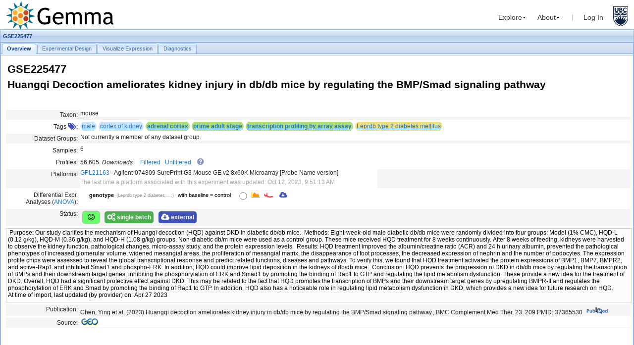

--- FILE ---
content_type: text/html;charset=utf-8
request_url: https://gemma.msl.ubc.ca/expressionExperiment/showExpressionExperiment.html?id=27875
body_size: 6891
content:
<!DOCTYPE html>
<html lang="en-CA">
<head>
<meta charset="UTF-8" />
<meta name="viewport" content="width=device-width; initial-scale=1" />
<title>GSE225477 - Huangqi Decoction ameliorates kidney injury in db/db mice by regulating the BMP/Smad signaling pathway | Gemma</title>
<meta name="author" content="Gemma admin (pavlab-support@msl.ubc.ca)" />
<link rel="shortcut icon" href="/favicon.ico" />
<link href="/bundles/gemma-all.css" rel="stylesheet"/><script>
window.gemmaHostUrl = "https://gemma.msl.ubc.ca";
window.ctxBasePath = "";
window.recaptchaPublicKey = "6LfpMDYUAAAAAGM__8KhGQeEDFlNZjm9vn1vlBAa";
window.gemBrowUrl = "https://gemma.msl.ubc.ca/browse";
</script>
<script src="https://www.google.com/recaptcha/api.js?render=explicit" async defer></script>
<!-- Google tag (gtag.js) -->
    <script async src="https://www.googletagmanager.com/gtag/js?id=G-41V8D9335C"></script>
    <script>
    window.dataLayer = window.dataLayer || [];

    function gtag() {
       dataLayer.push( arguments );
    }

    gtag( 'js', new Date() );

    gtag( 'config', 'G-41V8D9335C' );
    </script>
<script src="/bundles/include.js"></script><script src="/bundles/gemma-lib.js"></script>

<meta name="description" content=" Purpose: Our study clarifies the mechanism of Huangqi decoction (HQD) against DKD in diabetic db/db mice.  Methods: Eight-week-old male diabetic db/db mice were randomly divided into four groups: Model (1% CMC), HQD-L (0.12 g/kg), HQD-M (0.36 g/kg), and HQD-H (1.08 g/kg) groups. Non-diabetic db/m mice were used as a control group. These mice received HQD treatment for 8 weeks continuously. After 8 weeks of feeding, kidneys were harvested to observe the kidney function, pathological changes, micro-assay study, and the protein expression levels.  Results: HQD treatment improved the albumin/creatine ratio (ACR) and 24 h urinary albumin, prevented the pathological phenotypes of increased glomerular volume, widened mesangial areas, the proliferation of mesangial matrix, the disappearance of foot processes, the decreased expression of nephrin and the number of podocytes. The expression profile chips were assessed to reveal the global transcriptional response and predict related functions, diseases and pathways. To verify this, we found that HQD treatment activated the protein expressions of BMP1, BMP7, BMPR2, and active-Rap1 and inhibited Smad1 and phospho-ERK. In addition, HQD could improve lipid deposition in the kidneys of db/db mice.  Conclusion: HQD prevents the progression of DKD in db/db mice by regulating the transcription of BMPs and their downstream target genes, inhibiting the phosphorylation of ERK and Smad1 by promoting the binding of Rap1 to GTP and regulating the lipid metabolism dysfunction. These provide a new idea for the treatment of DKD. Overall, HQD had a significant protective effect against DKD. This may be related to the fact that HQD promotes the transcription of BMPs and their downstream target genes by upregulating BMPR-II and regulates the phosphorylation of ERK and Smad by promoting the binding of Rap1 to GTP. In addition, HQD also has a noticeable role in regulating lipid metabolism dysfunction in DKD, which provides a new idea for future research on HQD.
At time of import, last updated (by provider) on: Apr 27 2023

Contributors: ; [Rui Rong, Li Wang, Hao Wang, Aili Cao, Bingbing Zhu, Ying Chen]" />
<meta name="keywords" content="adrenal cortex,prime adult stage,transcription profiling by array assay,Leprdb  type 2 diabetes mellitus,male,cortex of kidney" />
<meta name="citation_title" content="Huangqi decoction ameliorates kidney injury in db/db mice by regulating the BMP/Smad signaling pathway."/><meta name="citation_author" content="Chen, Ying"/><meta name="citation_author" content="Rui, Rong"/><meta name="citation_author" content="Wang, Li"/><meta name="citation_author" content="Wang, Hao"/><meta name="citation_author" content="Zhu, Bingbing"/><meta name="citation_author" content="Cao, Aili"/><meta name="citation_publication_date" content="2023/06/26"/><meta name="citation_journal_title" content="BMC Complement Med Ther"/><meta name="citation_issue" content="1"/><meta name="citation_volume" content="23"/><meta name="citation_pmid" content="37365530"/><script src="/scripts/app/eeDataFetch.js"></script></head>
<body>
<input type="hidden" name="hasAdmin" id="hasAdmin" value="" />
<input type="hidden" name="hasUser" id="hasUser" value="" />
<input type="hidden" name="loggedIn" id="loggedIn" value="" />
<input type="hidden" id="username-logged-in" value="" />
<input type="hidden" id="coexpressionSearch.maxGenesPerQuery"
        value='125' />
<input type="hidden" id="coexpressionSearch.maxGenesPerCoexVisQuery"
        value='500' />
<input type="hidden" id="coexpressionSearch.maxResultsPerQueryGene"
        value='200' />
<div id="page">
    <div id="header">
        <!-- Default header for any page but the main gemma home page -->
<div id="extheaderandnavigation"></div>

<script type="text/javascript">
Ext.namespace( 'Gemma' );
Ext.onReady( function() {
   Ext.QuickTips.init();

   new Gemma.GemmaNavigationHeader( {
      renderTo : 'extheaderandnavigation'
   } );

} );
</script>

<script type="text/javascript">
// IE throws an error when loading the bookmarked page because it doesn't support the createContextualFragment method
// also throws this error when opening any visualisationWidget pop-up window
if ( (typeof Range !== "undefined") && !Range.prototype.createContextualFragment ) {
   Range.prototype.createContextualFragment = function( html ) {
      var frag = document.createDocumentFragment(),
         div = document.createElement( "div" );
      frag.appendChild( div );
      div.outerHTML = html;
      return frag;
   };
}
</script></div>
    <div id="content">
        <div id="main">
            

<input id="eeId" type="hidden" value="27875" />
<input id="taxonName" type="hidden" value="mouse" />
<input id="eeShortName" type="hidden" value="GSE225477" />
<input type="hidden" id="reloadOnLogout" value="true" />
<input type="hidden" id="reloadOnLogin" value="true" />

<div spellcheck="false" id="eedetails">
    <div id="messages"></div>
</div>

<div id="eepage"></div>

<script>
Ext.namespace( 'Gemma' );
Ext.BLANK_IMAGE_URL = '/images/default/s.gif';
Ext.state.Manager.setProvider( new Ext.state.CookieProvider() );

Ext.onReady( function() {
   Ext.QuickTips.init();

   // need wrapper panel because tabPanels can't have title headers (it's used for tabs)
   new Gemma.GemmaViewPort( {
      centerPanelConfig : new Ext.Panel( {
         items : [ new Gemma.ExpressionExperimentPage( {eeId : Ext.get( "eeId" ).getValue()} ) ], layout : 'fit',
         title : Ext.get( "eeShortName" ).getValue()
      } )
   } );
} );
</script>
</div>
    </div>
</div>
</body>
</html>

--- FILE ---
content_type: text/css
request_url: https://gemma.msl.ubc.ca/bundles/gemma-all.css
body_size: 43550
content:
/*!
 * Ext JS Library 3.0.3
 * Copyright(c) 2006-2009 Ext JS, LLC
 * licensing@extjs.com
 * http://www.extjs.com/license
 */
html,body,div,dl,dt,dd,ul,ol,li,h1,h2,h3,h4,h5,h6,pre,form,fieldset,input,p,blockquote,th,td{margin:0;padding:0;}img,body,html{border:0;}address,caption,cite,code,dfn,em,strong,th,var{font-style:normal;font-weight:normal;}ol,ul {list-style:none;}caption,th {text-align:left;}h1,h2,h3,h4,h5,h6{font-size:100%;}q:before,q:after{content:'';}
/*
This file is part of Ext JS 3.4

Copyright (c) 2011-2013 Sencha Inc

Contact:  http://www.sencha.com/contact

GNU General Public License Usage
This file may be used under the terms of the GNU General Public License version 3.0 as
published by the Free Software Foundation and appearing in the file LICENSE included in the
packaging of this file.

Please review the following information to ensure the GNU General Public License version 3.0
requirements will be met: http://www.gnu.org/copyleft/gpl.html.

If you are unsure which license is appropriate for your use, please contact the sales department
at http://www.sencha.com/contact.

Build date: 2013-04-03 15:07:25
*/
html,body,div,dl,dt,dd,ul,ol,li,h1,h2,h3,h4,h5,h6,pre,form,fieldset,input,p,blockquote,th,td{margin:0;padding:0}img,body,html{border:0}address,caption,cite,code,dfn,em,strong,th,var{font-style:normal;font-weight:normal}ol,ul{list-style:none}caption,th{text-align:left}h1,h2,h3,h4,h5,h6{font-size:100%}q:before,q:after{content:''}.ext-forced-border-box,.ext-forced-border-box *{-moz-box-sizing:border-box;-ms-box-sizing:border-box;-webkit-box-sizing:border-box}.ext-el-mask{z-index:100;position:absolute;top:0;left:0;-moz-opacity:.5;opacity:.50;filter:alpha(opacity=50);width:100%;height:100%;zoom:1}.ext-el-mask-msg{z-index:20001;position:absolute;top:0;left:0;border:1px solid;background:repeat-x 0 -16px;padding:2px}.ext-el-mask-msg div{padding:5px 10px 5px 10px;border:1px solid;cursor:wait}.ext-shim{position:absolute;visibility:hidden;left:0;top:0;overflow:hidden}.ext-ie .ext-shim{filter:alpha(opacity=0)}.ext-ie6 .ext-shim{margin-left:5px;margin-top:3px}.x-mask-loading div{padding:5px 10px 5px 25px;background:no-repeat 5px 5px;line-height:16px}.x-hidden,.x-hide-offsets{position:absolute!important;left:-10000px;top:-10000px;visibility:hidden}.x-hide-display{display:none!important}.x-hide-nosize,.x-hide-nosize *{height:0!important;width:0!important;visibility:hidden!important;border:none!important;zoom:1}.x-hide-visibility{visibility:hidden!important}.x-masked{overflow:hidden!important}.x-masked-relative{position:relative!important}.x-masked select,.x-masked object,.x-masked embed{visibility:hidden}.x-layer{visibility:hidden}.x-unselectable,.x-unselectable *{user-select:none;-o-user-select:none;-ms-user-select:none;-moz-user-select:-moz-none;-webkit-user-select:none;cursor:default}.x-repaint{zoom:1;background-color:transparent;-moz-outline:0;outline:0}.x-item-disabled{cursor:default;opacity:.6;-moz-opacity:.6;filter:alpha(opacity=60)}.x-item-disabled *{cursor:default!important}.x-form-radio-group .x-item-disabled{filter:none}.x-splitbar-proxy{position:absolute;visibility:hidden;z-index:20001;zoom:1;line-height:1px;font-size:1px;overflow:hidden}.x-splitbar-h,.x-splitbar-proxy-h{cursor:e-resize;cursor:col-resize}.x-splitbar-v,.x-splitbar-proxy-v{cursor:s-resize;cursor:row-resize}.x-color-palette{width:150px;height:92px;cursor:pointer}.x-color-palette a{border:1px solid;float:left;padding:2px;text-decoration:none;-moz-outline:0 none;outline:0 none;cursor:pointer}.x-color-palette a:hover,.x-color-palette a.x-color-palette-sel{border:1px solid}.x-color-palette em{display:block;border:1px solid}.x-color-palette em span{cursor:pointer;display:block;height:10px;line-height:10px;width:10px}.x-ie-shadow{display:none;position:absolute;overflow:hidden;left:0;top:0;zoom:1}.x-shadow{display:none;position:absolute;overflow:hidden;left:0;top:0}.x-shadow *{overflow:hidden}.x-shadow *{padding:0;border:0;margin:0;clear:none;zoom:1}.x-shadow .xstc,.x-shadow .xsbc{height:6px;float:left}.x-shadow .xstl,.x-shadow .xstr,.x-shadow .xsbl,.x-shadow .xsbr{width:6px;height:6px;float:left}.x-shadow .xsc{width:100%}.x-shadow .xsml,.x-shadow .xsmr{width:6px;float:left;height:100%}.x-shadow .xsmc{float:left;height:100%;background-color:transparent}.x-shadow .xst,.x-shadow .xsb{height:6px;overflow:hidden;width:100%}.x-shadow .xsml{background:transparent repeat-y 0 0}.x-shadow .xsmr{background:transparent repeat-y -6px 0}.x-shadow .xstl{background:transparent no-repeat 0 0}.x-shadow .xstc{background:transparent repeat-x 0 -30px}.x-shadow .xstr{background:transparent repeat-x 0 -18px}.x-shadow .xsbl{background:transparent no-repeat 0 -12px}.x-shadow .xsbc{background:transparent repeat-x 0 -36px}.x-shadow .xsbr{background:transparent repeat-x 0 -6px}.loading-indicator{background:no-repeat left;padding-left:20px;line-height:16px;margin:3px}.x-text-resize{position:absolute;left:-1000px;top:-1000px;visibility:hidden;zoom:1}.x-drag-overlay{width:100%;height:100%;display:none;position:absolute;left:0;top:0;background-image:url(../bundles/088a10f1f07baaaade4a.gif);z-index:20000}.x-clear{clear:both;height:0;overflow:hidden;line-height:0;font-size:0}.x-spotlight{z-index:8999;position:absolute;top:0;left:0;-moz-opacity:.5;opacity:.50;filter:alpha(opacity=50);width:0;height:0;zoom:1}#x-history-frame{position:absolute;top:-1px;left:0;width:1px;height:1px;visibility:hidden}#x-history-field{position:absolute;top:0;left:-1px;width:1px;height:1px;visibility:hidden}.x-resizable-handle{position:absolute;z-index:100;font-size:1px;line-height:6px;overflow:hidden;filter:alpha(opacity=0);opacity:0;zoom:1}.x-resizable-handle-east{width:6px;cursor:e-resize;right:0;top:0;height:100%}.ext-ie .x-resizable-handle-east{margin-right:-1px}.x-resizable-handle-south{width:100%;cursor:s-resize;left:0;bottom:0;height:6px}.ext-ie .x-resizable-handle-south{margin-bottom:-1px}.x-resizable-handle-west{width:6px;cursor:w-resize;left:0;top:0;height:100%}.x-resizable-handle-north{width:100%;cursor:n-resize;left:0;top:0;height:6px}.x-resizable-handle-southeast{width:6px;cursor:se-resize;right:0;bottom:0;height:6px;z-index:101}.x-resizable-handle-northwest{width:6px;cursor:nw-resize;left:0;top:0;height:6px;z-index:101}.x-resizable-handle-northeast{width:6px;cursor:ne-resize;right:0;top:0;height:6px;z-index:101}.x-resizable-handle-southwest{width:6px;cursor:sw-resize;left:0;bottom:0;height:6px;z-index:101}.x-resizable-over .x-resizable-handle,.x-resizable-pinned .x-resizable-handle{filter:alpha(opacity=100);opacity:1}.x-resizable-over .x-resizable-handle-east,.x-resizable-pinned .x-resizable-handle-east,.x-resizable-over .x-resizable-handle-west,.x-resizable-pinned .x-resizable-handle-west{background-position:left}.x-resizable-over .x-resizable-handle-south,.x-resizable-pinned .x-resizable-handle-south,.x-resizable-over .x-resizable-handle-north,.x-resizable-pinned .x-resizable-handle-north{background-position:top}.x-resizable-over .x-resizable-handle-southeast,.x-resizable-pinned .x-resizable-handle-southeast{background-position:top left}.x-resizable-over .x-resizable-handle-northwest,.x-resizable-pinned .x-resizable-handle-northwest{background-position:bottom right}.x-resizable-over .x-resizable-handle-northeast,.x-resizable-pinned .x-resizable-handle-northeast{background-position:bottom left}.x-resizable-over .x-resizable-handle-southwest,.x-resizable-pinned .x-resizable-handle-southwest{background-position:top right}.x-resizable-proxy{border:1px dashed;position:absolute;overflow:hidden;display:none;left:0;top:0;z-index:50000}.x-resizable-overlay{width:100%;height:100%;display:none;position:absolute;left:0;top:0;z-index:200000;-moz-opacity:0;opacity:0;filter:alpha(opacity=0)}.x-tab-panel{overflow:hidden}.x-tab-panel-header,.x-tab-panel-footer{border:1px solid;overflow:hidden;zoom:1}.x-tab-panel-header{border:1px solid;padding-bottom:2px}.x-tab-panel-footer{border:1px solid;padding-top:2px}.x-tab-strip-wrap{width:100%;overflow:hidden;position:relative;zoom:1}ul.x-tab-strip{display:block;width:5000px;zoom:1}ul.x-tab-strip-top{padding-top:1px;background:repeat-x bottom;border-bottom:1px solid}ul.x-tab-strip-bottom{padding-bottom:1px;background:repeat-x top;border-top:1px solid;border-bottom:0 none}.x-tab-panel-header-plain .x-tab-strip-top{background:transparent!important;padding-top:0!important}.x-tab-panel-header-plain{background:transparent!important;border-width:0!important;padding-bottom:0!important}.x-tab-panel-header-plain .x-tab-strip-spacer,.x-tab-panel-footer-plain .x-tab-strip-spacer{border:1px solid;height:2px;font-size:1px;line-height:1px}.x-tab-panel-header-plain .x-tab-strip-spacer{border-top:0 none}.x-tab-panel-footer-plain .x-tab-strip-spacer{border-bottom:0 none}.x-tab-panel-footer-plain .x-tab-strip-bottom{background:transparent!important;padding-bottom:0!important}.x-tab-panel-footer-plain{background:transparent!important;border-width:0!important;padding-top:0!important}.ext-border-box .x-tab-panel-header-plain .x-tab-strip-spacer,.ext-border-box .x-tab-panel-footer-plain .x-tab-strip-spacer{height:3px}ul.x-tab-strip li{float:left;margin-left:2px}ul.x-tab-strip li.x-tab-edge{float:left;margin:0!important;padding:0!important;border:0 none!important;font-size:1px!important;line-height:1px!important;overflow:hidden;zoom:1;background:transparent!important;width:1px}.x-tab-strip a,.x-tab-strip span,.x-tab-strip em{display:block}.x-tab-strip a{text-decoration:none!important;-moz-outline:0;outline:0;cursor:pointer}.x-tab-strip-inner{overflow:hidden;text-overflow:ellipsis}.x-tab-strip span.x-tab-strip-text{white-space:nowrap;cursor:pointer;padding:4px 0}.x-tab-strip-top .x-tab-with-icon .x-tab-right{padding-left:6px}.x-tab-strip .x-tab-with-icon span.x-tab-strip-text{padding-left:20px;background-position:0 3px;background-repeat:no-repeat}.x-tab-strip-active,.x-tab-strip-active a.x-tab-right{cursor:default}.x-tab-strip-active span.x-tab-strip-text{cursor:default}.x-tab-strip-disabled .x-tabs-text{cursor:default}.x-tab-panel-body{overflow:hidden}.x-tab-panel-bwrap{overflow:hidden}.ext-ie .x-tab-strip .x-tab-right{position:relative}.x-tab-strip-top .x-tab-strip-active .x-tab-right{margin-bottom:-1px}.ext-ie8 .x-tab-strip li{position:relative}.ext-border-box .ext-ie8 .x-tab-strip-top .x-tab-right,.ext-border-box .ext-ie9 .x-tab-strip-top .x-tab-right{top:1px}.ext-ie8 .x-tab-strip-top,.ext-ie9 .x-tab-strip-top{padding-top:1px}.ext-border-box .ext-ie8 .x-tab-strip-top,.ext-border-box .ext-ie9 .x-tab-strip-top{padding-top:0}.ext-ie8 .x-tab-strip .x-tab-strip-closable a.x-tab-strip-close,.ext-ie9 .x-tab-strip .x-tab-strip-closable a.x-tab-strip-close{top:3px}.ext-border-box .ext-ie8 .x-tab-strip .x-tab-strip-closable a.x-tab-strip-close,.ext-border-box .ext-ie9 .x-tab-strip .x-tab-strip-closable a.x-tab-strip-close{top:4px}.ext-ie8 .x-tab-strip-bottom .x-tab-right,.ext-ie9 .x-tab-strip-bottom .x-tab-right{top:0}.x-tab-strip-top .x-tab-strip-active .x-tab-right span.x-tab-strip-text{padding-bottom:5px}.x-tab-strip-bottom .x-tab-strip-active .x-tab-right{margin-top:-1px}.x-tab-strip-bottom .x-tab-strip-active .x-tab-right span.x-tab-strip-text{padding-top:5px}.x-tab-strip-top .x-tab-right{background:transparent no-repeat 0 -51px;padding-left:10px}.x-tab-strip-top .x-tab-left{background:transparent no-repeat right -351px;padding-right:10px}.x-tab-strip-top .x-tab-strip-inner{background:transparent repeat-x 0 -201px}.x-tab-strip-top .x-tab-strip-over .x-tab-right{background-position:0 -101px}.x-tab-strip-top .x-tab-strip-over .x-tab-left{background-position:right -401px}.x-tab-strip-top .x-tab-strip-over .x-tab-strip-inner{background-position:0 -251px}.x-tab-strip-top .x-tab-strip-active .x-tab-right{background-position:0 0}.x-tab-strip-top .x-tab-strip-active .x-tab-left{background-position:right -301px}.x-tab-strip-top .x-tab-strip-active .x-tab-strip-inner{background-position:0 -151px}.x-tab-strip-bottom .x-tab-right{background:no-repeat bottom right}.x-tab-strip-bottom .x-tab-left{background:no-repeat bottom left}.x-tab-strip-bottom .x-tab-strip-active .x-tab-right{background:no-repeat bottom right}.x-tab-strip-bottom .x-tab-strip-active .x-tab-left{background:no-repeat bottom left}.x-tab-strip-bottom .x-tab-left{margin-right:3px;padding:0 10px}.x-tab-strip-bottom .x-tab-right{padding:0}.x-tab-strip .x-tab-strip-close{display:none}.x-tab-strip-closable{position:relative}.x-tab-strip-closable .x-tab-left{padding-right:19px}.x-tab-strip .x-tab-strip-closable a.x-tab-strip-close{opacity:.6;-moz-opacity:.6;background-repeat:no-repeat;display:block;width:11px;height:11px;position:absolute;top:3px;right:3px;cursor:pointer;z-index:2}.x-tab-strip .x-tab-strip-active a.x-tab-strip-close{opacity:.8;-moz-opacity:.8}.x-tab-strip .x-tab-strip-closable a.x-tab-strip-close:hover{opacity:1;-moz-opacity:1}.x-tab-panel-body{border:1px solid}.x-tab-panel-body-top{border-top:0 none}.x-tab-panel-body-bottom{border-bottom:0 none}.x-tab-scroller-left{background:transparent no-repeat -18px 0;border-bottom:1px solid;width:18px;position:absolute;left:0;top:0;z-index:10;cursor:pointer}.x-tab-scroller-left-over{background-position:0 0}.x-tab-scroller-left-disabled{background-position:-18px 0;opacity:.5;-moz-opacity:.5;filter:alpha(opacity=50);cursor:default}.x-tab-scroller-right{background:transparent no-repeat 0 0;border-bottom:1px solid;width:18px;position:absolute;right:0;top:0;z-index:10;cursor:pointer}.x-tab-scroller-right-over{background-position:-18px 0}.x-tab-scroller-right-disabled{background-position:0 0;opacity:.5;-moz-opacity:.5;filter:alpha(opacity=50);cursor:default}.x-tab-scrolling-bottom .x-tab-scroller-left,.x-tab-scrolling-bottom .x-tab-scroller-right{margin-top:1px}.x-tab-scrolling .x-tab-strip-wrap{margin-left:18px;margin-right:18px}.x-tab-scrolling{position:relative}.x-tab-panel-bbar .x-toolbar{border:1px solid;border-top:0 none;overflow:hidden;padding:2px}.x-tab-panel-tbar .x-toolbar{border:1px solid;border-top:0 none;overflow:hidden;padding:2px}.x-form-field{margin:0}.ext-webkit *:focus{outline:none!important}.x-form-text,textarea.x-form-field{padding:1px 3px;background:repeat-x 0 0;border:1px solid}textarea.x-form-field{padding:2px 3px}.x-form-text,.ext-ie .x-form-file{height:22px;line-height:18px;vertical-align:middle}.ext-ie6 .x-form-text,.ext-ie7 .x-form-text{margin:-1px 0;height:22px;line-height:18px}.x-quirks .ext-ie9 .x-form-text{height:22px;padding-top:3px;padding-bottom:0}.x-quirks .ext-ie9 .x-input-wrapper .x-form-text,.x-quirks .ext-ie9 .x-form-field-trigger-wrap .x-form-text{margin-top:-1px;margin-bottom:-1px}.x-quirks .ext-ie9 .x-input-wrapper .x-form-element{margin-bottom:-1px}.ext-ie6 .x-form-field-wrap .x-form-file-btn,.ext-ie7 .x-form-field-wrap .x-form-file-btn{top:-1px}.ext-ie6 textarea.x-form-field,.ext-ie7 textarea.x-form-field{margin:-1px 0}.ext-strict .x-form-text{height:18px}.ext-safari.ext-mac textarea.x-form-field{margin-bottom:-2px}.ext-gecko .x-form-text,.ext-ie8 .x-form-text{padding-top:2px;padding-bottom:0}.ext-ie6 .x-form-composite .x-form-text.x-box-item,.ext-ie7 .x-form-composite .x-form-text.x-box-item{margin:0!important}textarea{resize:none}.x-form-select-one{height:20px;line-height:18px;vertical-align:middle;border:1px solid}.x-form-check-wrap{line-height:18px;height:auto}.ext-ie .x-form-check-wrap input{width:15px;height:15px}.x-form-check-wrap input{vertical-align:bottom}.x-editor .x-form-check-wrap{padding:3px}.x-editor .x-form-checkbox{height:13px}.x-form-check-group-label{border-bottom:1px solid;margin-bottom:5px;padding-left:3px!important;float:none!important}.x-form-field-wrap .x-form-trigger{width:17px;height:21px;border:0;background:transparent no-repeat 0 0;cursor:pointer;border-bottom:1px solid;position:absolute;top:0}.x-form-field-wrap .x-form-date-trigger,.x-form-field-wrap .x-form-clear-trigger,.x-form-field-wrap .x-form-search-trigger{cursor:pointer}.x-form-field-wrap .x-form-twin-triggers .x-form-trigger{position:static;top:auto;vertical-align:top}.x-form-field-wrap{position:relative;left:0;top:0;text-align:left;zoom:1;white-space:nowrap}.ext-strict .ext-ie8 .x-toolbar-cell .x-form-field-trigger-wrap .x-form-trigger{right:0}.x-form-field-wrap .x-form-trigger-over{background-position:-17px 0}.x-form-field-wrap .x-form-trigger-click{background-position:-34px 0}.x-trigger-wrap-focus .x-form-trigger{background-position:-51px 0}.x-trigger-wrap-focus .x-form-trigger-over{background-position:-68px 0}.x-trigger-wrap-focus .x-form-trigger-click{background-position:-85px 0}.x-trigger-wrap-focus .x-form-trigger{border-bottom:1px solid}.x-item-disabled .x-form-trigger-over{background-position:0 0!important;border-bottom:1px solid}.x-item-disabled .x-form-trigger-click{background-position:0 0!important;border-bottom:1px solid}.x-trigger-noedit{cursor:pointer}.x-form-focus,textarea.x-form-focus{border:1px solid}.x-form-invalid,textarea.x-form-invalid{background:repeat-x bottom;border:1px solid}.x-form-inner-invalid,textarea.x-form-inner-invalid{background:repeat-x bottom}.x-editor{visibility:hidden;padding:0;margin:0}.x-form-grow-sizer{left:-10000px;padding:8px 3px;position:absolute;visibility:hidden;top:-10000px;white-space:pre-wrap;white-space:-moz-pre-wrap;white-space:-pre-wrap;white-space:-o-pre-wrap;word-wrap:break-word;zoom:1}.x-form-grow-sizer p{margin:0!important;border:0 none!important;padding:0!important}.x-form-item{display:block;margin-bottom:4px;zoom:1}.x-form-item label.x-form-item-label{display:block;float:left;width:100px;padding:3px;padding-left:0;clear:left;z-index:2;position:relative}.x-form-element{padding-left:105px;position:relative}.x-form-invalid-msg{padding:2px;padding-left:18px;background:transparent no-repeat 0 2px;line-height:16px;width:200px}.x-form-label-left label.x-form-item-label{text-align:left}.x-form-label-right label.x-form-item-label{text-align:right}.x-form-label-top .x-form-item label.x-form-item-label{width:auto;float:none;clear:none;display:inline;margin-bottom:4px;position:static}.x-form-label-top .x-form-element{padding-left:0;padding-top:4px}.x-form-label-top .x-form-item{padding-bottom:4px}.x-small-editor .x-form-text{height:20px;line-height:16px;vertical-align:middle}.ext-ie6 .x-small-editor .x-form-text,.ext-ie7 .x-small-editor .x-form-text{margin-top:-1px!important;margin-bottom:-1px!important;height:20px!important;line-height:16px!important}.ext-strict .x-small-editor .x-form-text{height:16px!important}.ext-ie6 .x-small-editor .x-form-text,.ext-ie7 .x-small-editor .x-form-text{height:20px;line-height:16px}.ext-border-box .x-small-editor .x-form-text{height:20px}.x-small-editor .x-form-select-one{height:20px;line-height:16px;vertical-align:middle}.x-small-editor .x-form-num-field{text-align:right}.x-small-editor .x-form-field-wrap .x-form-trigger{height:19px}.ext-webkit .x-small-editor .x-form-text{padding-top:3px;font-size:100%}.ext-strict .ext-webkit .x-small-editor .x-form-text{height:14px!important}.x-form-clear{clear:both;height:0;overflow:hidden;line-height:0;font-size:0}.x-form-clear-left{clear:left;height:0;overflow:hidden;line-height:0;font-size:0}.ext-ie6 .x-form-check-wrap input,.ext-border-box .x-form-check-wrap input{margin-top:3px}.x-form-cb-label{position:relative;margin-left:4px;top:2px}.ext-ie .x-form-cb-label{top:1px}.ext-ie6 .x-form-cb-label,.ext-border-box .x-form-cb-label{top:3px}.x-form-display-field{padding-top:2px}.ext-gecko .x-form-display-field,.ext-strict .ext-ie7 .x-form-display-field{padding-top:1px}.ext-ie .x-form-display-field{padding-top:3px}.ext-strict .ext-ie8 .x-form-display-field{padding-top:0}.x-form-column{float:left;padding:0;margin:0;width:48%;overflow:hidden;zoom:1}.x-form .x-form-btns-ct .x-btn{float:right;clear:none}.x-form .x-form-btns-ct .x-form-btns td{border:0;padding:0}.x-form .x-form-btns-ct .x-form-btns-right table{float:right;clear:none}.x-form .x-form-btns-ct .x-form-btns-left table{float:left;clear:none}.x-form .x-form-btns-ct .x-form-btns-center{text-align:center}.x-form .x-form-btns-ct .x-form-btns-center table{margin:0 auto}.x-form .x-form-btns-ct table td.x-form-btn-td{padding:3px}.x-form .x-form-btns-ct .x-btn-focus .x-btn-left{background-position:0 -147px}.x-form .x-form-btns-ct .x-btn-focus .x-btn-right{background-position:0 -168px}.x-form .x-form-btns-ct .x-btn-focus .x-btn-center{background-position:0 -189px}.x-form .x-form-btns-ct .x-btn-click .x-btn-center{background-position:0 -126px}.x-form .x-form-btns-ct .x-btn-click .x-btn-right{background-position:0 -84px}.x-form .x-form-btns-ct .x-btn-click .x-btn-left{background-position:0 -63px}.x-form-invalid-icon{width:16px;height:18px;visibility:hidden;position:absolute;left:0;top:0;display:block;background:transparent no-repeat 0 2px}.x-fieldset{border:1px solid;padding:10px;margin-bottom:10px;display:block}.ext-webkit .x-fieldset-header{padding-top:1px}.ext-ie .x-fieldset legend{margin-bottom:10px}.ext-strict .ext-ie9 .x-fieldset legend.x-fieldset-header{padding-top:1px}.ext-ie .x-fieldset{padding-top:0;padding-bottom:10px}.x-fieldset legend .x-tool-toggle{margin-right:3px;margin-left:0;float:left!important}.x-fieldset legend input{margin-right:3px;float:left!important;height:13px;width:13px}fieldset.x-panel-collapsed{padding-bottom:0!important;border-width:1px 1px 0 1px!important;border-left-color:transparent;border-right-color:transparent}.ext-ie6 fieldset.x-panel-collapsed{padding-bottom:0!important;border-width:1px 0 0 0!important;margin-left:1px;margin-right:1px}fieldset.x-panel-collapsed .x-fieldset-bwrap{visibility:hidden;position:absolute;left:-1000px;top:-1000px}.ext-ie .x-fieldset-bwrap{zoom:1}.x-fieldset-noborder{border:0 none transparent}.x-fieldset-noborder legend{margin-left:-3px}.ext-ie .x-fieldset-noborder legend{position:relative;margin-bottom:23px}.ext-ie .x-fieldset-noborder legend span{position:absolute;left:16px}.ext-gecko .x-window-body .x-form-item{-moz-outline:0;outline:0;overflow:auto}.ext-mac.ext-gecko .x-window-body .x-form-item{overflow:hidden}.ext-gecko .x-form-item{-moz-outline:0;outline:0}.x-hide-label label.x-form-item-label{display:none}.x-hide-label .x-form-element{padding-left:0!important}.x-form-label-top .x-hide-label label.x-form-item-label{display:none}.x-fieldset{overflow:hidden}.x-fieldset-bwrap{overflow:hidden;zoom:1}.x-fieldset-body{overflow:hidden}.x-btn{cursor:pointer;white-space:nowrap}.x-btn button{border:0 none;background-color:transparent;padding-left:3px;padding-right:3px;cursor:pointer;margin:0;overflow:visible;width:auto;-moz-outline:0 none;outline:0 none}* html .ext-ie .x-btn button{width:1px}.ext-gecko .x-btn button,.ext-webkit .x-btn button{padding-left:0;padding-right:0}.ext-gecko .x-btn button::-moz-focus-inner{padding:0}.ext-ie .x-btn button{padding-top:2px}.x-btn td{padding:0!important}.x-btn-text{cursor:pointer;white-space:nowrap;padding:0}.x-btn-noicon .x-btn-small .x-btn-text{height:16px}.x-btn-noicon .x-btn-medium .x-btn-text{height:24px}.x-btn-noicon .x-btn-large .x-btn-text{height:32px}.x-btn-icon .x-btn-text{background-position:center;background-repeat:no-repeat}.x-btn-icon .x-btn-small .x-btn-text{height:16px;width:16px}.x-btn-icon .x-btn-medium .x-btn-text{height:24px;width:24px}.x-btn-icon .x-btn-large .x-btn-text{height:32px;width:32px}.x-btn-text-icon .x-btn-icon-small-left .x-btn-text{background-position:0 center;background-repeat:no-repeat;padding-left:18px;height:16px}.x-btn-text-icon .x-btn-icon-medium-left .x-btn-text{background-position:0 center;background-repeat:no-repeat;padding-left:26px;height:24px}.x-btn-text-icon .x-btn-icon-large-left .x-btn-text{background-position:0 center;background-repeat:no-repeat;padding-left:34px;height:32px}.x-btn-text-icon .x-btn-icon-small-top .x-btn-text{background-position:center 0;background-repeat:no-repeat;padding-top:18px}.x-btn-text-icon .x-btn-icon-medium-top .x-btn-text{background-position:center 0;background-repeat:no-repeat;padding-top:26px}.x-btn-text-icon .x-btn-icon-large-top .x-btn-text{background-position:center 0;background-repeat:no-repeat;padding-top:34px}.x-btn-text-icon .x-btn-icon-small-right .x-btn-text{background-position:right center;background-repeat:no-repeat;padding-right:18px;height:16px}.x-btn-text-icon .x-btn-icon-medium-right .x-btn-text{background-position:right center;background-repeat:no-repeat;padding-right:26px;height:24px}.x-btn-text-icon .x-btn-icon-large-right .x-btn-text{background-position:right center;background-repeat:no-repeat;padding-right:34px;height:32px}.x-btn-text-icon .x-btn-icon-small-bottom .x-btn-text{background-position:center bottom;background-repeat:no-repeat;padding-bottom:18px}.x-btn-text-icon .x-btn-icon-medium-bottom .x-btn-text{background-position:center bottom;background-repeat:no-repeat;padding-bottom:26px}.x-btn-text-icon .x-btn-icon-large-bottom .x-btn-text{background-position:center bottom;background-repeat:no-repeat;padding-bottom:34px}.x-btn-tr i,.x-btn-tl i,.x-btn-mr i,.x-btn-ml i,.x-btn-br i,.x-btn-bl i{font-size:1px;line-height:1px;width:3px;display:block;overflow:hidden}.x-btn-tr i,.x-btn-tl i,.x-btn-br i,.x-btn-bl i{height:3px}.x-btn-tl{width:3px;height:3px;background:no-repeat 0 0}.x-btn-tr{width:3px;height:3px;background:no-repeat -3px 0}.x-btn-tc{height:3px;background:repeat-x 0 -6px}.x-btn-ml{width:3px;background:no-repeat 0 -24px}.x-btn-mr{width:3px;background:no-repeat -3px -24px}.x-btn-mc{background:repeat-x 0 -1096px;vertical-align:middle;text-align:center;padding:0 5px;cursor:pointer;white-space:nowrap}.ext-strict .ext-ie6 .x-btn-mc,.ext-strict .ext-ie7 .x-btn-mc{height:100%}.x-btn-bl{width:3px;height:3px;background:no-repeat 0 -3px}.x-btn-br{width:3px;height:3px;background:no-repeat -3px -3px}.x-btn-bc{height:3px;background:repeat-x 0 -15px}.x-btn-over .x-btn-tl{background-position:-6px 0}.x-btn-over .x-btn-tr{background-position:-9px 0}.x-btn-over .x-btn-tc{background-position:0 -9px}.x-btn-over .x-btn-ml{background-position:-6px -24px}.x-btn-over .x-btn-mr{background-position:-9px -24px}.x-btn-over .x-btn-mc{background-position:0 -2168px}.x-btn-over .x-btn-bl{background-position:-6px -3px}.x-btn-over .x-btn-br{background-position:-9px -3px}.x-btn-over .x-btn-bc{background-position:0 -18px}.x-btn-click .x-btn-tl,.x-btn-menu-active .x-btn-tl,.x-btn-pressed .x-btn-tl{background-position:-12px 0}.x-btn-click .x-btn-tr,.x-btn-menu-active .x-btn-tr,.x-btn-pressed .x-btn-tr{background-position:-15px 0}.x-btn-click .x-btn-tc,.x-btn-menu-active .x-btn-tc,.x-btn-pressed .x-btn-tc{background-position:0 -12px}.x-btn-click .x-btn-ml,.x-btn-menu-active .x-btn-ml,.x-btn-pressed .x-btn-ml{background-position:-12px -24px}.x-btn-click .x-btn-mr,.x-btn-menu-active .x-btn-mr,.x-btn-pressed .x-btn-mr{background-position:-15px -24px}.x-btn-click .x-btn-mc,.x-btn-menu-active .x-btn-mc,.x-btn-pressed .x-btn-mc{background-position:0 -3240px}.x-btn-click .x-btn-bl,.x-btn-menu-active .x-btn-bl,.x-btn-pressed .x-btn-bl{background-position:-12px -3px}.x-btn-click .x-btn-br,.x-btn-menu-active .x-btn-br,.x-btn-pressed .x-btn-br{background-position:-15px -3px}.x-btn-click .x-btn-bc,.x-btn-menu-active .x-btn-bc,.x-btn-pressed .x-btn-bc{background-position:0 -21px}.x-btn-disabled *{cursor:default!important}.x-btn-mc em.x-btn-arrow{display:block;background:transparent no-repeat right center;padding-right:10px}.x-btn-mc em.x-btn-split{display:block;background:transparent no-repeat right center;padding-right:14px}.x-btn-mc em.x-btn-arrow-bottom{display:block;background:transparent no-repeat center bottom;padding-bottom:14px}.x-btn-mc em.x-btn-split-bottom{display:block;background:transparent no-repeat center bottom;padding-bottom:14px}.x-btn-as-arrow .x-btn-mc em{display:block;background-color:transparent;padding-bottom:14px}.x-btn-group{padding:1px}.x-btn-group-header{padding:2px;text-align:center}.x-btn-group-tc{background:transparent repeat-x 0 0;overflow:hidden}.x-btn-group-tl{background:transparent no-repeat 0 0;padding-left:3px;zoom:1}.x-btn-group-tr{background:transparent no-repeat right 0;zoom:1;padding-right:3px}.x-btn-group-bc{background:transparent repeat-x 0 bottom;zoom:1}.x-btn-group-bc .x-panel-footer{zoom:1}.x-btn-group-bl{background:transparent no-repeat 0 bottom;padding-left:3px;zoom:1}.x-btn-group-br{background:transparent no-repeat right bottom;padding-right:3px;zoom:1}.x-btn-group-mc{border:0 none;padding:1px 0 0 0;margin:0}.x-btn-group-mc .x-btn-group-body{background-color:transparent;border:0 none}.x-btn-group-ml{background:transparent repeat-y 0 0;padding-left:3px;zoom:1}.x-btn-group-mr{background:transparent repeat-y right 0;padding-right:3px;zoom:1}.x-btn-group-bc .x-btn-group-footer{padding-bottom:6px}.x-panel-nofooter .x-btn-group-bc{height:3px;font-size:0;line-height:0}.x-btn-group-bwrap{overflow:hidden;zoom:1}.x-btn-group-body{overflow:hidden;zoom:1}.x-btn-group-notitle .x-btn-group-tc{background:transparent repeat-x 0 0;overflow:hidden;height:2px}.x-toolbar{border-style:solid;border-width:0 0 1px 0;display:block;padding:2px;background:repeat-x top left;position:relative;left:0;top:0;zoom:1;overflow:hidden}.x-toolbar-left{width:100%}.x-toolbar .x-item-disabled .x-btn-icon{opacity:.35;-moz-opacity:.35;filter:alpha(opacity=35)}.x-toolbar td{vertical-align:middle}.x-toolbar td,.x-toolbar span,.x-toolbar input,.x-toolbar div,.x-toolbar select,.x-toolbar label{white-space:nowrap}.x-toolbar .x-item-disabled{cursor:default;opacity:.6;-moz-opacity:.6;filter:alpha(opacity=60)}.x-toolbar .x-item-disabled *{cursor:default}.x-toolbar .x-toolbar-cell{vertical-align:middle}.x-toolbar .x-btn-tl,.x-toolbar .x-btn-tr,.x-toolbar .x-btn-tc,.x-toolbar .x-btn-ml,.x-toolbar .x-btn-mr,.x-toolbar .x-btn-mc,.x-toolbar .x-btn-bl,.x-toolbar .x-btn-br,.x-toolbar .x-btn-bc{background-position:500px 500px}.x-toolbar .x-btn-over .x-btn-tl{background-position:-6px 0}.x-toolbar .x-btn-over .x-btn-tr{background-position:-9px 0}.x-toolbar .x-btn-over .x-btn-tc{background-position:0 -9px}.x-toolbar .x-btn-over .x-btn-ml{background-position:-6px -24px}.x-toolbar .x-btn-over .x-btn-mr{background-position:-9px -24px}.x-toolbar .x-btn-over .x-btn-mc{background-position:0 -2168px}.x-toolbar .x-btn-over .x-btn-bl{background-position:-6px -3px}.x-toolbar .x-btn-over .x-btn-br{background-position:-9px -3px}.x-toolbar .x-btn-over .x-btn-bc{background-position:0 -18px}.x-toolbar .x-btn-click .x-btn-tl,.x-toolbar .x-btn-menu-active .x-btn-tl,.x-toolbar .x-btn-pressed .x-btn-tl{background-position:-12px 0}.x-toolbar .x-btn-click .x-btn-tr,.x-toolbar .x-btn-menu-active .x-btn-tr,.x-toolbar .x-btn-pressed .x-btn-tr{background-position:-15px 0}.x-toolbar .x-btn-click .x-btn-tc,.x-toolbar .x-btn-menu-active .x-btn-tc,.x-toolbar .x-btn-pressed .x-btn-tc{background-position:0 -12px}.x-toolbar .x-btn-click .x-btn-ml,.x-toolbar .x-btn-menu-active .x-btn-ml,.x-toolbar .x-btn-pressed .x-btn-ml{background-position:-12px -24px}.x-toolbar .x-btn-click .x-btn-mr,.x-toolbar .x-btn-menu-active .x-btn-mr,.x-toolbar .x-btn-pressed .x-btn-mr{background-position:-15px -24px}.x-toolbar .x-btn-click .x-btn-mc,.x-toolbar .x-btn-menu-active .x-btn-mc,.x-toolbar .x-btn-pressed .x-btn-mc{background-position:0 -3240px}.x-toolbar .x-btn-click .x-btn-bl,.x-toolbar .x-btn-menu-active .x-btn-bl,.x-toolbar .x-btn-pressed .x-btn-bl{background-position:-12px -3px}.x-toolbar .x-btn-click .x-btn-br,.x-toolbar .x-btn-menu-active .x-btn-br,.x-toolbar .x-btn-pressed .x-btn-br{background-position:-15px -3px}.x-toolbar .x-btn-click .x-btn-bc,.x-toolbar .x-btn-menu-active .x-btn-bc,.x-toolbar .x-btn-pressed .x-btn-bc{background-position:0 -21px}.x-toolbar div.xtb-text{padding:2px 2px 0;line-height:16px;display:block}.x-toolbar .xtb-sep{background-position:center;background-repeat:no-repeat;display:block;font-size:1px;height:16px;width:4px;overflow:hidden;cursor:default;margin:0 2px 0;border:0}.x-toolbar .xtb-spacer{width:2px}.x-tbar-page-number{width:30px;height:14px}.ext-ie .x-tbar-page-number{margin-top:2px}.x-paging-info{position:absolute;top:5px;right:8px}.x-toolbar-ct{width:100%}.x-toolbar-right td{text-align:center}.x-panel-tbar,.x-panel-bbar,.x-window-tbar,.x-window-bbar,.x-tab-panel-tbar,.x-tab-panel-bbar,.x-plain-tbar,.x-plain-bbar{overflow:hidden;zoom:1}.x-toolbar-more .x-btn-small .x-btn-text{height:16px;width:12px}.x-toolbar-more em.x-btn-arrow{display:inline;background-color:transparent;padding-right:0}.x-toolbar-more .x-btn-mc em.x-btn-arrow{background-image:none}div.x-toolbar-no-items{color:gray!important;padding:5px 10px!important}.ext-border-box .x-toolbar-cell .x-form-text{margin-bottom:-1px!important}.ext-border-box .x-toolbar-cell .x-form-field-wrap .x-form-text{margin:0!important}.ext-ie .x-toolbar-cell .x-form-field-wrap{height:21px}.ext-ie .x-toolbar-cell .x-form-text{position:relative;top:-1px}.ext-strict .ext-ie8 .x-toolbar-cell .x-form-field-trigger-wrap .x-form-text,.ext-strict .ext-ie .x-toolbar-cell .x-form-text{top:0}.x-toolbar-right td .x-form-field-trigger-wrap{text-align:left}.x-toolbar-cell .x-form-checkbox,.x-toolbar-cell .x-form-radio{margin-top:5px}.x-toolbar-cell .x-form-cb-label{vertical-align:bottom;top:1px}.ext-ie .x-toolbar-cell .x-form-checkbox,.ext-ie .x-toolbar-cell .x-form-radio{margin-top:4px}.ext-ie .x-toolbar-cell .x-form-cb-label{top:0}.x-grid3{position:relative;overflow:hidden}.x-grid-panel .x-panel-body{overflow:hidden!important}.x-grid-panel .x-panel-mc .x-panel-body{border:1px solid}.x-grid3 table{table-layout:fixed}.x-grid3-viewport{overflow:hidden}.x-grid3-hd-row td,.x-grid3-row td,.x-grid3-summary-row td{-moz-outline:0;outline:0;-moz-user-focus:normal}.x-grid3-row td,.x-grid3-summary-row td{line-height:13px;vertical-align:top;padding-left:1px;padding-right:1px;-moz-user-select:none;-khtml-user-select:none;-webkit-user-select:ignore}.x-grid3-cell{-moz-user-select:none;-khtml-user-select:none;-webkit-user-select:ignore}.x-grid3-hd-row td{line-height:15px;vertical-align:middle;border-left:1px solid;border-right:1px solid}.x-grid3-hd-row .x-grid3-marker-hd{padding:3px}.x-grid3-row .x-grid3-marker{padding:3px}.x-grid3-cell-inner,.x-grid3-hd-inner{overflow:hidden;-o-text-overflow:ellipsis;text-overflow:ellipsis;padding:3px 3px 3px 5px;white-space:nowrap}.x-action-col-cell .x-grid3-cell-inner{padding-top:1px;padding-bottom:1px}.x-action-col-icon{cursor:pointer}.x-grid3-hd-inner{position:relative;cursor:inherit;padding:4px 3px 4px 5px}.x-grid3-row-body{white-space:normal}.x-grid3-body-cell{-moz-outline:0 none;outline:0 none}.ext-ie .x-grid3-cell-inner,.ext-ie .x-grid3-hd-inner{width:100%}.ext-strict .x-grid3-cell-inner,.ext-strict .x-grid3-hd-inner{width:auto}.x-grid-row-loading{background:no-repeat center center}.x-grid-page{overflow:hidden}.x-grid3-row{cursor:default;border:1px solid;width:100%}.x-grid3-row-over{border:1px solid;background:repeat-x left top}.x-grid3-resize-proxy{width:1px;left:0;cursor:e-resize;cursor:col-resize;position:absolute;top:0;height:100px;overflow:hidden;visibility:hidden;border:0 none;z-index:7}.x-grid3-resize-marker{width:1px;left:0;position:absolute;top:0;height:100px;overflow:hidden;visibility:hidden;border:0 none;z-index:7}.x-grid3-focus{position:absolute;left:0;top:0;width:1px;height:1px;line-height:1px;font-size:1px;-moz-outline:0 none;outline:0 none;-moz-user-select:text;-khtml-user-select:text;-webkit-user-select:ignore}.x-grid3-header{background:repeat-x 0 bottom;cursor:default;zoom:1;padding:1px 0 0 0}.x-grid3-header-pop{border-left:1px solid;float:right;clear:none}.x-grid3-header-pop-inner{border-left:1px solid;width:14px;height:19px;background:transparent no-repeat center center}.ext-ie .x-grid3-header-pop-inner{width:15px}.ext-strict .x-grid3-header-pop-inner{width:14px}.x-grid3-header-inner{overflow:hidden;zoom:1;float:left}.x-grid3-header-offset{padding-left:1px;text-align:left}td.x-grid3-hd-over,td.sort-desc,td.sort-asc,td.x-grid3-hd-menu-open{border-left:1px solid;border-right:1px solid}td.x-grid3-hd-over .x-grid3-hd-inner,td.sort-desc .x-grid3-hd-inner,td.sort-asc .x-grid3-hd-inner,td.x-grid3-hd-menu-open .x-grid3-hd-inner{background:repeat-x left bottom}.x-grid3-sort-icon{background-repeat:no-repeat;display:none;height:4px;width:13px;margin-left:3px;vertical-align:middle}.sort-asc .x-grid3-sort-icon,.sort-desc .x-grid3-sort-icon{display:inline}.ext-strict .ext-ie .x-grid3-header-inner,.ext-strict .ext-ie6 .x-grid3-hd{position:relative}.ext-strict .ext-ie6 .x-grid3-hd-inner{position:static}.x-grid3-body{zoom:1}.x-grid3-scroller{overflow:auto;zoom:1;position:relative}.x-grid3-cell-text,.x-grid3-hd-text{display:block;padding:3px 5px 3px 5px;-moz-user-select:none;-khtml-user-select:none;-webkit-user-select:ignore}.x-grid3-split{background-position:center;background-repeat:no-repeat;cursor:e-resize;cursor:col-resize;display:block;font-size:1px;height:16px;overflow:hidden;position:absolute;top:2px;width:6px;z-index:3}.x-dd-drag-proxy .x-grid3-hd-inner{background:repeat-x left bottom;width:120px;padding:3px;border:1px solid;overflow:hidden}.col-move-top,.col-move-bottom{width:9px;height:9px;position:absolute;top:0;line-height:1px;font-size:1px;overflow:hidden;visibility:hidden;z-index:20000;background:transparent no-repeat left top}.x-grid3-row-selected{border:1px dotted}.x-grid3-locked td.x-grid3-row-marker,.x-grid3-locked .x-grid3-row-selected td.x-grid3-row-marker{background:repeat-x 0 bottom!important;vertical-align:middle!important;padding:0;border-top:1px solid;border-bottom:none!important;border-right:1px solid!important;text-align:center}.x-grid3-locked td.x-grid3-row-marker div,.x-grid3-locked .x-grid3-row-selected td.x-grid3-row-marker div{padding:0 4px;text-align:center}.x-grid3-dirty-cell{background:transparent no-repeat 0 0}.x-grid3-topbar,.x-grid3-bottombar{overflow:hidden;display:none;zoom:1;position:relative}.x-grid3-topbar .x-toolbar{border-right:0 none}.x-grid3-bottombar .x-toolbar{border-right:0 none;border-bottom:0 none;border-top:1px solid}.x-props-grid .x-grid3-cell{padding:1px}.x-props-grid .x-grid3-td-name .x-grid3-cell-inner{background:transparent repeat-y -16px!important;padding-left:12px}.x-props-grid .x-grid3-body .x-grid3-td-name{padding:1px;padding-right:0;border:0 none;border-right:1px solid}.x-grid3-col-dd{border:0 none;padding:0;background-color:transparent}.x-dd-drag-ghost .x-grid3-dd-wrap{padding:1px 3px 3px 1px}.x-grid3-hd{-moz-user-select:none;-khtml-user-select:none;-webkit-user-select:ignore}.x-grid3-hd-btn{display:none;position:absolute;width:14px;background:no-repeat left center;right:0;top:0;z-index:2;cursor:pointer}.x-grid3-hd-over .x-grid3-hd-btn,.x-grid3-hd-menu-open .x-grid3-hd-btn{display:block}a.x-grid3-hd-btn:hover{background-position:-14px center}.x-grid3-body .x-grid3-td-expander{background:transparent repeat-y right}.x-grid3-body .x-grid3-td-expander .x-grid3-cell-inner{padding:0!important;height:100%}.x-grid3-row-expander{width:100%;height:18px;background-position:4px 2px;background-repeat:no-repeat;background-color:transparent}.x-grid3-row-collapsed .x-grid3-row-expander{background-position:4px 2px}.x-grid3-row-expanded .x-grid3-row-expander{background-position:-21px 2px}.x-grid3-row-collapsed .x-grid3-row-body{display:none!important}.x-grid3-row-expanded .x-grid3-row-body{display:block!important}.x-grid3-body .x-grid3-td-checker{background:transparent repeat-y right}.x-grid3-body .x-grid3-td-checker .x-grid3-cell-inner,.x-grid3-header .x-grid3-td-checker .x-grid3-hd-inner{padding:0!important;height:100%}.x-grid3-row-checker,.x-grid3-hd-checker{width:100%;height:18px;background-position:2px 2px;background-repeat:no-repeat;background-color:transparent}.x-grid3-row .x-grid3-row-checker{background-position:2px 2px}.x-grid3-row-selected .x-grid3-row-checker,.x-grid3-hd-checker-on .x-grid3-hd-checker,.x-grid3-row-checked .x-grid3-row-checker{background-position:-23px 2px}.x-grid3-hd-checker{background-position:2px 1px}.ext-border-box .x-grid3-hd-checker{background-position:2px 3px}.x-grid3-hd-checker-on .x-grid3-hd-checker{background-position:-23px 1px}.ext-border-box .x-grid3-hd-checker-on .x-grid3-hd-checker{background-position:-23px 3px}.x-grid3-body .x-grid3-td-numberer{background:transparent repeat-y right}.x-grid3-body .x-grid3-td-numberer .x-grid3-cell-inner{padding:3px 5px 0 0!important;text-align:right}.x-grid3-body .x-grid3-td-row-icon{background:transparent repeat-y right;vertical-align:top;text-align:center}.x-grid3-body .x-grid3-td-row-icon .x-grid3-cell-inner{padding:0!important;background-position:center center;background-repeat:no-repeat;width:16px;height:16px;margin-left:2px;margin-top:3px}.x-grid3-body .x-grid3-row-selected .x-grid3-td-numberer,.x-grid3-body .x-grid3-row-selected .x-grid3-td-checker,.x-grid3-body .x-grid3-row-selected .x-grid3-td-expander{background:transparent repeat-y right}.x-grid3-body .x-grid3-check-col-td .x-grid3-cell-inner{padding:1px 0 0 0!important}.x-grid3-check-col{width:100%;height:16px;background-position:center center;background-repeat:no-repeat;background-color:transparent}.x-grid3-check-col-on{width:100%;height:16px;background-position:center center;background-repeat:no-repeat;background-color:transparent}.x-grid-group,.x-grid-group-body,.x-grid-group-hd{zoom:1}.x-grid-group-hd{border-bottom:2px solid;cursor:pointer;padding-top:6px}.x-grid-group-hd div.x-grid-group-title{background:transparent no-repeat 3px 3px;padding:4px 4px 4px 17px}.x-grid-group-collapsed .x-grid-group-body{display:none}.ext-ie6 .x-grid3 .x-editor .x-form-text,.ext-ie7 .x-grid3 .x-editor .x-form-text{position:relative;top:-1px}.x-grid-editor .x-form-check-wrap{text-align:center;margin-top:-4px}.ext-ie .x-props-grid .x-editor .x-form-text{position:static;top:0}.x-grid-empty{padding:10px}.ext-ie7 .x-grid-panel .x-panel-bbar{position:relative}.ext-ie7 .x-grid-panel .x-panel-mc .x-panel-bbar{position:static}.ext-ie6 .x-grid3-header{position:relative}.ext-webkit .x-grid-panel .x-panel-bwrap{-webkit-user-select:none}.ext-webkit .x-tbar-page-number{-webkit-user-select:ignore}.x-grid-with-col-lines .x-grid3-row td.x-grid3-cell{padding-right:0;border-right:1px solid}.x-pivotgrid .x-grid3-header-offset table{width:100%;border-collapse:collapse}.x-pivotgrid .x-grid3-header-offset table td{padding:4px 3px 4px 5px;text-align:center;white-space:nowrap;overflow:hidden;text-overflow:ellipsis;font-size:11px;line-height:13px;font-family:tahoma}.x-pivotgrid .x-grid3-row-headers{display:block;float:left}.x-pivotgrid .x-grid3-row-headers table{height:100%;width:100%;border-collapse:collapse}.x-pivotgrid .x-grid3-row-headers table td{height:18px;padding:2px 7px 0 0;text-align:right;text-overflow:ellipsis;font-size:11px;font-family:tahoma}.ext-gecko .x-pivotgrid .x-grid3-row-headers table td{height:21px}.x-grid3-header-title{top:0;left:0;position:absolute;text-align:center;vertical-align:middle;font-family:tahoma;font-size:11px;padding:auto 1px;display:table-cell}.x-grid3-header-title span{position:absolute;top:50%;left:0;width:100%;margin-top:-6px}.x-dd-drag-proxy{position:absolute;left:0;top:0;visibility:hidden;z-index:15000}.x-dd-drag-ghost{-moz-opacity:.85;opacity:.85;filter:alpha(opacity=85);border:1px solid;padding:3px;padding-left:20px;white-space:nowrap}.x-dd-drag-repair .x-dd-drag-ghost{-moz-opacity:.4;opacity:.4;filter:alpha(opacity=40);border:0 none;padding:0;background-color:transparent}.x-dd-drag-repair .x-dd-drop-icon{visibility:hidden}.x-dd-drop-icon{position:absolute;top:3px;left:3px;display:block;width:16px;height:16px;background-color:transparent;background-position:center;background-repeat:no-repeat;z-index:1}.x-view-selector{position:absolute;left:0;top:0;width:0;border:1px dotted;opacity:.5;-moz-opacity:.5;filter:alpha(opacity=50);zoom:1}.ext-strict .ext-ie .x-tree .x-panel-bwrap{position:relative;overflow:hidden}.x-tree-icon,.x-tree-ec-icon,.x-tree-elbow-line,.x-tree-elbow,.x-tree-elbow-end,.x-tree-elbow-plus,.x-tree-elbow-minus,.x-tree-elbow-end-plus,.x-tree-elbow-end-minus{border:0 none;height:18px;margin:0;padding:0;vertical-align:top;width:16px;background-repeat:no-repeat}.x-tree-node-collapsed .x-tree-node-icon,.x-tree-node-expanded .x-tree-node-icon,.x-tree-node-leaf .x-tree-node-icon{border:0 none;height:18px;margin:0;padding:0;vertical-align:top;width:16px;background-position:center;background-repeat:no-repeat}.ext-ie .x-tree-node-indent img,.ext-ie .x-tree-node-icon,.ext-ie .x-tree-ec-icon{vertical-align:middle!important}.ext-strict .ext-ie8 .x-tree-node-indent img,.ext-strict .ext-ie8 .x-tree-node-icon,.ext-strict .ext-ie8 .x-tree-ec-icon{vertical-align:top!important}input.x-tree-node-cb{margin-left:1px;height:19px;vertical-align:bottom}.ext-ie input.x-tree-node-cb{margin-left:0;margin-top:1px;width:16px;height:16px;vertical-align:middle}.ext-strict .ext-ie8 input.x-tree-node-cb{margin:1px 1px;height:14px;vertical-align:bottom}.ext-strict .ext-ie8 input.x-tree-node-cb+a{vertical-align:bottom}.ext-opera input.x-tree-node-cb{height:14px;vertical-align:middle}.x-tree-noicon .x-tree-node-icon{width:0;height:0}.x-tree-no-lines .x-tree-elbow{background-color:transparent}.x-tree-no-lines .x-tree-elbow-end{background-color:transparent}.x-tree-no-lines .x-tree-elbow-line{background-color:transparent}.x-tree-arrows .x-tree-elbow{background-color:transparent}.x-tree-arrows .x-tree-elbow-plus{background:transparent no-repeat 0 0}.x-tree-arrows .x-tree-elbow-minus{background:transparent no-repeat -16px 0}.x-tree-arrows .x-tree-elbow-end{background-color:transparent}.x-tree-arrows .x-tree-elbow-end-plus{background:transparent no-repeat 0 0}.x-tree-arrows .x-tree-elbow-end-minus{background:transparent no-repeat -16px 0}.x-tree-arrows .x-tree-elbow-line{background-color:transparent}.x-tree-arrows .x-tree-ec-over .x-tree-elbow-plus{background-position:-32px 0}.x-tree-arrows .x-tree-ec-over .x-tree-elbow-minus{background-position:-48px 0}.x-tree-arrows .x-tree-ec-over .x-tree-elbow-end-plus{background-position:-32px 0}.x-tree-arrows .x-tree-ec-over .x-tree-elbow-end-minus{background-position:-48px 0}.x-tree-elbow-plus,.x-tree-elbow-minus,.x-tree-elbow-end-plus,.x-tree-elbow-end-minus{cursor:pointer}.ext-ie ul.x-tree-node-ct{font-size:0;line-height:0;zoom:1}.x-tree-node{white-space:nowrap}.x-tree-node-el{line-height:18px;cursor:pointer}.x-tree-node a,.x-dd-drag-ghost a{text-decoration:none;-khtml-user-select:none;-moz-user-select:none;-webkit-user-select:ignore;-kthml-user-focus:normal;-moz-user-focus:normal;-moz-outline:0 none;outline:0 none}.x-tree-node a span,.x-dd-drag-ghost a span{text-decoration:none;padding:1px 3px 1px 2px}.x-tree-node .x-tree-node-disabled .x-tree-node-icon{-moz-opacity:.5;opacity:.5;filter:alpha(opacity=50)}.x-tree-node .x-tree-node-inline-icon{background-color:transparent}.x-tree-node a:hover,.x-dd-drag-ghost a:hover{text-decoration:none}.x-tree-node div.x-tree-drag-insert-below{border-bottom:1px dotted}.x-tree-node div.x-tree-drag-insert-above{border-top:1px dotted}.x-tree-dd-underline .x-tree-node div.x-tree-drag-insert-below{border-bottom:0 none}.x-tree-dd-underline .x-tree-node div.x-tree-drag-insert-above{border-top:0 none}.x-tree-dd-underline .x-tree-node div.x-tree-drag-insert-below a{border-bottom:2px solid}.x-tree-dd-underline .x-tree-node div.x-tree-drag-insert-above a{border-top:2px solid}.x-tree-node .x-tree-drag-append a span{border:1px dotted}.x-dd-drag-ghost .x-tree-node-indent,.x-dd-drag-ghost .x-tree-ec-icon{display:none!important}.x-tree-root-ct{zoom:1}.x-date-picker{border:1px solid;border-top:0 none;position:relative}.x-date-picker a{-moz-outline:0 none;outline:0 none}.x-date-inner,.x-date-inner td,.x-date-inner th{border-collapse:separate}.x-date-middle,.x-date-left,.x-date-right{background:repeat-x 0 -83px;overflow:hidden}.x-date-middle .x-btn-tc,.x-date-middle .x-btn-tl,.x-date-middle .x-btn-tr,.x-date-middle .x-btn-mc,.x-date-middle .x-btn-ml,.x-date-middle .x-btn-mr,.x-date-middle .x-btn-bc,.x-date-middle .x-btn-bl,.x-date-middle .x-btn-br{background:transparent!important;vertical-align:middle}.x-date-middle .x-btn-mc em.x-btn-arrow{background:transparent no-repeat right 0}.x-date-right,.x-date-left{width:18px}.x-date-right{text-align:right}.x-date-middle{padding-top:2px;padding-bottom:2px;width:130px}.x-date-right a,.x-date-left a{display:block;width:16px;height:16px;background-position:center;background-repeat:no-repeat;cursor:pointer;-moz-opacity:.6;opacity:.6;filter:alpha(opacity=60)}.x-date-right a:hover,.x-date-left a:hover{-moz-opacity:1;opacity:1;filter:alpha(opacity=100)}.x-item-disabled .x-date-right a:hover,.x-item-disabled .x-date-left a:hover{-moz-opacity:.6;opacity:.6;filter:alpha(opacity=60)}.x-date-right a{margin-right:2px;text-decoration:none!important}.x-date-left a{margin-left:2px;text-decoration:none!important}table.x-date-inner{width:100%;table-layout:fixed}.ext-webkit table.x-date-inner{width:175px}.x-date-inner th{width:25px}.x-date-inner th{background:repeat-x left top;text-align:right!important;border-bottom:1px solid;cursor:default;padding:0;border-collapse:separate}.x-date-inner th span{display:block;padding:2px;padding-right:7px}.x-date-inner td{border:1px solid;text-align:right;padding:0}.x-date-inner a{padding:2px 5px;display:block;text-decoration:none;text-align:right;zoom:1}.x-date-inner .x-date-active{cursor:pointer;color:black}.x-date-inner .x-date-selected a{background:repeat-x left top;border:1px solid;padding:1px 4px}.x-date-inner .x-date-today a{border:1px solid;padding:1px 4px}.x-date-inner .x-date-prevday a,.x-date-inner .x-date-nextday a{text-decoration:none!important}.x-date-bottom{padding:4px;border-top:1px solid;background:repeat-x left top}.x-date-inner a:hover,.x-date-inner .x-date-disabled a:hover{text-decoration:none!important}.x-item-disabled .x-date-inner a:hover{background:0}.x-date-inner .x-date-disabled a{cursor:default}.x-date-menu .x-menu-item{padding:1px 24px 1px 4px;white-space:nowrap}.x-date-menu .x-menu-item .x-menu-item-icon{width:10px;height:10px;margin-right:5px;background-position:center -4px!important}.x-date-mp{position:absolute;left:0;top:0;display:none}.x-date-mp td{padding:2px;font:normal 11px arial,helvetica,tahoma,sans-serif}td.x-date-mp-month,td.x-date-mp-year,td.x-date-mp-ybtn{border:0 none;text-align:center;vertical-align:middle;width:25%}.x-date-mp-ok{margin-right:3px}.x-date-mp-btns button{text-decoration:none;text-align:center;text-decoration:none!important;border:1px solid;padding:1px 3px 1px;cursor:pointer}.x-date-mp-btns{background:repeat-x left top}.x-date-mp-btns td{border-top:1px solid;text-align:center}td.x-date-mp-month a,td.x-date-mp-year a{display:block;padding:2px 4px;text-decoration:none;text-align:center}td.x-date-mp-month a:hover,td.x-date-mp-year a:hover{text-decoration:none;cursor:pointer}td.x-date-mp-sel a{padding:1px 3px;background:repeat-x left top;border:1px solid}.x-date-mp-ybtn a{overflow:hidden;width:15px;height:15px;cursor:pointer;background:transparent no-repeat;display:block;margin:0 auto}.x-date-mp-ybtn a.x-date-mp-next{background-position:0 -120px}.x-date-mp-ybtn a.x-date-mp-next:hover{background-position:-15px -120px}.x-date-mp-ybtn a.x-date-mp-prev{background-position:0 -105px}.x-date-mp-ybtn a.x-date-mp-prev:hover{background-position:-15px -105px}.x-date-mp-ybtn{text-align:center}td.x-date-mp-sep{border-right:1px solid}.x-tip{position:absolute;top:0;left:0;visibility:hidden;z-index:20002;border:0 none}.x-tip .x-tip-close{height:15px;float:right;width:15px;margin:0 0 2px 2px;cursor:pointer;display:none}.x-tip .x-tip-tc{background:transparent no-repeat 0 -62px;padding-top:3px;overflow:hidden;zoom:1}.x-tip .x-tip-tl{background:transparent no-repeat 0 0;padding-left:6px;overflow:hidden;zoom:1}.x-tip .x-tip-tr{background:transparent no-repeat right 0;padding-right:6px;overflow:hidden;zoom:1}.x-tip .x-tip-bc{background:transparent no-repeat 0 -121px;height:3px;overflow:hidden}.x-tip .x-tip-bl{background:transparent no-repeat 0 -59px;padding-left:6px;zoom:1}.x-tip .x-tip-br{background:transparent no-repeat right -59px;padding-right:6px;zoom:1}.x-tip .x-tip-mc{border:0 none}.x-tip .x-tip-ml{background:no-repeat 0 -124px;padding-left:6px;zoom:1}.x-tip .x-tip-mr{background:transparent no-repeat right -124px;padding-right:6px;zoom:1}.ext-ie .x-tip .x-tip-header,.ext-ie .x-tip .x-tip-tc{font-size:0;line-height:0}.ext-border-box .x-tip .x-tip-header,.ext-border-box .x-tip .x-tip-tc{line-height:1px}.x-tip .x-tip-header-text{padding:0;margin:0 0 2px 0}.x-tip .x-tip-body{margin:0!important;line-height:14px;padding:0}.x-tip .x-tip-body .loading-indicator{margin:0}.x-tip-draggable .x-tip-header,.x-tip-draggable .x-tip-header-text{cursor:move}.x-form-invalid-tip .x-tip-tc{background:repeat-x 0 -12px;padding-top:6px}.x-form-invalid-tip .x-tip-bc{background:repeat-x 0 -18px;height:6px}.x-form-invalid-tip .x-tip-bl{background:no-repeat 0 -6px}.x-form-invalid-tip .x-tip-br{background:no-repeat right -6px}.x-form-invalid-tip .x-tip-body{padding:2px}.x-form-invalid-tip .x-tip-body{padding-left:24px;background:transparent no-repeat 2px 2px}.x-tip-anchor{position:absolute;width:9px;height:10px;overflow:hidden;background:transparent no-repeat 0 0;zoom:1}.x-tip-anchor-bottom{background-position:-9px 0}.x-tip-anchor-right{background-position:-18px 0;width:10px}.x-tip-anchor-left{background-position:-28px 0;width:10px}.x-menu{z-index:15000;zoom:1;background:repeat-y}.x-menu-floating{border:1px solid}.x-menu a{text-decoration:none!important}.ext-ie .x-menu{zoom:1;overflow:hidden}.x-menu-list{padding:2px;background-color:transparent;border:0 none;overflow:hidden;overflow-y:hidden}.ext-strict .ext-ie .x-menu-list{position:relative}.x-menu li{line-height:100%}.x-menu li.x-menu-sep-li{font-size:1px;line-height:1px}.x-menu-list-item{white-space:nowrap;display:block;padding:1px}.x-menu-item{-moz-user-select:none;-khtml-user-select:none;-webkit-user-select:ignore}.x-menu-item-arrow{background:transparent no-repeat right}.x-menu-sep{display:block;font-size:1px;line-height:1px;margin:2px 3px;border-bottom:1px solid;overflow:hidden}.x-menu-focus{position:absolute;left:-1px;top:-1px;width:1px;height:1px;line-height:1px;font-size:1px;-moz-outline:0 none;outline:0 none;-moz-user-select:none;-khtml-user-select:none;-webkit-user-select:ignore;overflow:hidden;display:block}a.x-menu-item{cursor:pointer;display:block;line-height:16px;outline-color:-moz-use-text-color;outline-style:none;outline-width:0;padding:3px 21px 3px 27px;position:relative;text-decoration:none;white-space:nowrap}.x-menu-item-active{background-repeat:repeat-x;background-position:left bottom;border-style:solid;border-width:1px 0;margin:0 1px;padding:0}.x-menu-item-active a.x-menu-item{border-style:solid;border-width:0 1px;margin:0 -1px}.x-menu-item-icon{border:0 none;height:16px;padding:0;vertical-align:top;width:16px;position:absolute;left:3px;top:3px;margin:0;background-position:center}.ext-ie .x-menu-item-icon{left:-24px}.ext-strict .x-menu-item-icon{left:3px}.ext-ie6 .x-menu-item-icon{left:-24px}.ext-ie .x-menu-item-icon{vertical-align:middle}.x-menu-check-item .x-menu-item-icon{background:transparent no-repeat center}.x-menu-group-item .x-menu-item-icon{background-color:transparent}.x-menu-item-checked .x-menu-group-item .x-menu-item-icon{background:transparent no-repeat center}.x-date-menu .x-menu-list{padding:0}.x-menu-date-item{padding:0}.x-menu .x-color-palette,.x-menu .x-date-picker{margin-left:26px;margin-right:4px}.x-menu .x-date-picker{border:1px solid;margin-top:2px;margin-bottom:2px}.x-menu-plain .x-color-palette,.x-menu-plain .x-date-picker{margin:0;border:0 none}.x-date-menu{padding:0!important}.ext-strict .ext-ie6 .x-menu-sep-li{padding:3px 4px}.ext-strict .ext-ie6 .x-menu-sep{margin:0;height:1px}.ext-webkit .x-menu-sep{height:1px}.ext-ie .x-date-menu{height:199px}.ext-strict .ext-ie .x-date-menu,.ext-border-box .ext-ie8 .x-date-menu{height:197px}.ext-strict .ext-ie7 .x-date-menu{height:195px}.ext-strict .ext-ie8 .x-date-menu{height:auto}.x-cycle-menu .x-menu-item-checked{border:1px dotted!important;padding:0}.x-menu .x-menu-scroller{width:100%;background-repeat:no-repeat;background-position:center;height:8px;line-height:8px;cursor:pointer;margin:0;padding:0}.x-menu .x-menu-scroller-active{height:6px;line-height:6px}.x-menu-list-item-indent{padding-left:27px}.x-box-tl{background:transparent no-repeat 0 0;zoom:1}.x-box-tc{height:8px;background:transparent repeat-x 0 0;overflow:hidden}.x-box-tr{background:transparent no-repeat right -8px}.x-box-ml{background:transparent repeat-y 0;padding-left:4px;overflow:hidden;zoom:1}.x-box-mc{background:repeat-x 0 -16px;padding:4px 10px}.x-box-mc h3{margin:0 0 4px 0;zoom:1}.x-box-mr{background:transparent repeat-y right;padding-right:4px;overflow:hidden}.x-box-bl{background:transparent no-repeat 0 -16px;zoom:1}.x-box-bc{background:transparent repeat-x 0 -8px;height:8px;overflow:hidden}.x-box-br{background:transparent no-repeat right -24px}.x-box-tl,.x-box-bl{padding-left:8px;overflow:hidden}.x-box-tr,.x-box-br{padding-right:8px;overflow:hidden}.x-combo-list{border:1px solid;zoom:1;overflow:hidden}.x-combo-list-inner{overflow:auto;position:relative;zoom:1;overflow-x:hidden}.x-combo-list-hd{border-bottom:1px solid;padding:3px}.x-resizable-pinned .x-combo-list-inner{border-bottom:1px solid}.x-combo-list-item{padding:2px;border:1px solid;white-space:nowrap;overflow:hidden;text-overflow:ellipsis}.x-combo-list .x-combo-selected{border:1px dotted!important;cursor:pointer}.x-combo-list .x-toolbar{border-top:1px solid;border-bottom:0 none}.x-panel{border-style:solid;border-width:0}.x-panel-header{overflow:hidden;zoom:1;padding:5px 3px 4px 5px;border:1px solid;line-height:15px;background:transparent repeat-x 0 -1px}.x-panel-body{border:1px solid;border-top:0 none;overflow:hidden;position:relative}.x-panel-bbar .x-toolbar,.x-panel-tbar .x-toolbar{border:1px solid;border-top:0 none;overflow:hidden;padding:2px}.x-panel-tbar-noheader .x-toolbar,.x-panel-mc .x-panel-tbar .x-toolbar{border-top:1px solid;border-bottom:0 none}.x-panel-body-noheader,.x-panel-mc .x-panel-body{border-top:1px solid}.x-panel-header{overflow:hidden;zoom:1}.x-panel-tl .x-panel-header{padding:5px 0 4px 0;border:0 none;background:transparent no-repeat}.x-panel-tl .x-panel-icon,.x-window-tl .x-panel-icon{padding-left:20px!important;background-repeat:no-repeat;background-position:0 4px;zoom:1}.x-panel-inline-icon{width:16px;height:16px;background-repeat:no-repeat;background-position:0 0;vertical-align:middle;margin-right:4px;margin-top:-1px;margin-bottom:-1px}.x-panel-tc{background:transparent repeat-x 0 0;overflow:hidden}.ext-strict .ext-ie7 .x-panel-tc{overflow:visible}.x-panel-tl{background:transparent no-repeat 0 0;padding-left:6px;zoom:1;border-bottom:1px solid}.x-panel-tr{background:transparent no-repeat right 0;zoom:1;padding-right:6px}.x-panel-bc{background:transparent repeat-x 0 bottom;zoom:1}.x-panel-bc .x-panel-footer{zoom:1}.x-panel-bl{background:transparent no-repeat 0 bottom;padding-left:6px;zoom:1}.x-panel-br{background:transparent no-repeat right bottom;padding-right:6px;zoom:1}.x-panel-mc{border:0 none;padding:0;margin:0;padding-top:6px}.x-panel-mc .x-panel-body{background-color:transparent;border:0 none}.x-panel-ml{background:repeat-y 0 0;padding-left:6px;zoom:1}.x-panel-mr{background:transparent repeat-y right 0;padding-right:6px;zoom:1}.x-panel-bc .x-panel-footer{padding-bottom:6px}.x-panel-nofooter .x-panel-bc,.x-panel-nofooter .x-window-bc{height:6px;font-size:0;line-height:0}.x-panel-bwrap{overflow:hidden;zoom:1;left:0;top:0}.x-panel-body{overflow:hidden;zoom:1}.x-panel-collapsed .x-resizable-handle{display:none}.ext-gecko .x-panel-animated div{overflow:hidden!important}.x-plain-body{overflow:hidden}.x-plain-bbar .x-toolbar{overflow:hidden;padding:2px}.x-plain-tbar .x-toolbar{overflow:hidden;padding:2px}.x-plain-bwrap{overflow:hidden;zoom:1}.x-plain{overflow:hidden}.x-tool{overflow:hidden;width:15px;height:15px;float:right;cursor:pointer;background:transparent no-repeat;margin-left:2px}.x-tool-toggle{background-position:0 -60px}.x-tool-toggle-over{background-position:-15px -60px}.x-panel-collapsed .x-tool-toggle{background-position:0 -75px}.x-panel-collapsed .x-tool-toggle-over{background-position:-15px -75px}.x-tool-close{background-position:0 -0}.x-tool-close-over{background-position:-15px 0}.x-tool-minimize{background-position:0 -15px}.x-tool-minimize-over{background-position:-15px -15px}.x-tool-maximize{background-position:0 -30px}.x-tool-maximize-over{background-position:-15px -30px}.x-tool-restore{background-position:0 -45px}.x-tool-restore-over{background-position:-15px -45px}.x-tool-gear{background-position:0 -90px}.x-tool-gear-over{background-position:-15px -90px}.x-tool-prev{background-position:0 -105px}.x-tool-prev-over{background-position:-15px -105px}.x-tool-next{background-position:0 -120px}.x-tool-next-over{background-position:-15px -120px}.x-tool-pin{background-position:0 -135px}.x-tool-pin-over{background-position:-15px -135px}.x-tool-unpin{background-position:0 -150px}.x-tool-unpin-over{background-position:-15px -150px}.x-tool-right{background-position:0 -165px}.x-tool-right-over{background-position:-15px -165px}.x-tool-left{background-position:0 -180px}.x-tool-left-over{background-position:-15px -180px}.x-tool-down{background-position:0 -195px}.x-tool-down-over{background-position:-15px -195px}.x-tool-up{background-position:0 -210px}.x-tool-up-over{background-position:-15px -210px}.x-tool-refresh{background-position:0 -225px}.x-tool-refresh-over{background-position:-15px -225px}.x-tool-plus{background-position:0 -240px}.x-tool-plus-over{background-position:-15px -240px}.x-tool-minus{background-position:0 -255px}.x-tool-minus-over{background-position:-15px -255px}.x-tool-search{background-position:0 -270px}.x-tool-search-over{background-position:-15px -270px}.x-tool-save{background-position:0 -285px}.x-tool-save-over{background-position:-15px -285px}.x-tool-help{background-position:0 -300px}.x-tool-help-over{background-position:-15px -300px}.x-tool-print{background-position:0 -315px}.x-tool-print-over{background-position:-15px -315px}.x-tool-expand{background-position:0 -330px}.x-tool-expand-over{background-position:-15px -330px}.x-tool-collapse{background-position:0 -345px}.x-tool-collapse-over{background-position:-15px -345px}.x-tool-resize{background-position:0 -360px}.x-tool-resize-over{background-position:-15px -360px}.x-tool-move{background-position:0 -375px}.x-tool-move-over{background-position:-15px -375px}.x-panel-ghost{z-index:12000;overflow:hidden;position:absolute;left:0;top:0;opacity:.65;-moz-opacity:.65;filter:alpha(opacity=65)}.x-panel-ghost ul{margin:0;padding:0;overflow:hidden;font-size:0;line-height:0;border:1px solid;border-top:0 none;display:block}.x-panel-ghost *{cursor:move!important}.x-panel-dd-spacer{border:2px dashed}.x-panel-btns{padding:5px;overflow:hidden}.x-panel-btns td.x-toolbar-cell{padding:3px}.x-panel-btns .x-btn-focus .x-btn-left{background-position:0 -147px}.x-panel-btns .x-btn-focus .x-btn-right{background-position:0 -168px}.x-panel-btns .x-btn-focus .x-btn-center{background-position:0 -189px}.x-panel-btns .x-btn-over .x-btn-left{background-position:0 -63px}.x-panel-btns .x-btn-over .x-btn-right{background-position:0 -84px}.x-panel-btns .x-btn-over .x-btn-center{background-position:0 -105px}.x-panel-btns .x-btn-click .x-btn-center{background-position:0 -126px}.x-panel-btns .x-btn-click .x-btn-right{background-position:0 -84px}.x-panel-btns .x-btn-click .x-btn-left{background-position:0 -63px}.x-panel-fbar td,.x-panel-fbar span,.x-panel-fbar input,.x-panel-fbar div,.x-panel-fbar select,.x-panel-fbar label{white-space:nowrap}.x-panel-reset .x-panel-body html,.x-panel-reset .x-panel-body address,.x-panel-reset .x-panel-body blockquote,.x-panel-reset .x-panel-body body,.x-panel-reset .x-panel-body dd,.x-panel-reset .x-panel-body div,.x-panel-reset .x-panel-body dl,.x-panel-reset .x-panel-body dt,.x-panel-reset .x-panel-body fieldset,.x-panel-reset .x-panel-body form,.x-panel-reset .x-panel-body frame,frameset,.x-panel-reset .x-panel-body h1,.x-panel-reset .x-panel-body h2,.x-panel-reset .x-panel-body h3,.x-panel-reset .x-panel-body h4,.x-panel-reset .x-panel-body h5,.x-panel-reset .x-panel-body h6,.x-panel-reset .x-panel-body noframes,.x-panel-reset .x-panel-body ol,.x-panel-reset .x-panel-body p,.x-panel-reset .x-panel-body ul,.x-panel-reset .x-panel-body center,.x-panel-reset .x-panel-body dir,.x-panel-reset .x-panel-body hr,.x-panel-reset .x-panel-body menu,.x-panel-reset .x-panel-body pre{display:block}.x-panel-reset .x-panel-body li{display:list-item}.x-panel-reset .x-panel-body head{display:none}.x-panel-reset .x-panel-body table{display:table}.x-panel-reset .x-panel-body tr{display:table-row}.x-panel-reset .x-panel-body thead{display:table-header-group}.x-panel-reset .x-panel-body tbody{display:table-row-group}.x-panel-reset .x-panel-body tfoot{display:table-footer-group}.x-panel-reset .x-panel-body col{display:table-column}.x-panel-reset .x-panel-body colgroup{display:table-column-group}.x-panel-reset .x-panel-body td,.x-panel-reset .x-panel-body th{display:table-cell}.x-panel-reset .x-panel-body caption{display:table-caption}.x-panel-reset .x-panel-body th{font-weight:bolder;text-align:center}.x-panel-reset .x-panel-body caption{text-align:center}.x-panel-reset .x-panel-body body{margin:8px}.x-panel-reset .x-panel-body h1{font-size:2em;margin:.67em 0}.x-panel-reset .x-panel-body h2{font-size:1.5em;margin:.75em 0}.x-panel-reset .x-panel-body h3{font-size:1.17em;margin:.83em 0}.x-panel-reset .x-panel-body h4,.x-panel-reset .x-panel-body p,.x-panel-reset .x-panel-body blockquote,.x-panel-reset .x-panel-body ul,.x-panel-reset .x-panel-body fieldset,.x-panel-reset .x-panel-body form,.x-panel-reset .x-panel-body ol,.x-panel-reset .x-panel-body dl,.x-panel-reset .x-panel-body dir,.x-panel-reset .x-panel-body menu{margin:1.12em 0}.x-panel-reset .x-panel-body h5{font-size:.83em;margin:1.5em 0}.x-panel-reset .x-panel-body h6{font-size:.75em;margin:1.67em 0}.x-panel-reset .x-panel-body h1,.x-panel-reset .x-panel-body h2,.x-panel-reset .x-panel-body h3,.x-panel-reset .x-panel-body h4,.x-panel-reset .x-panel-body h5,.x-panel-reset .x-panel-body h6,.x-panel-reset .x-panel-body b,.x-panel-reset .x-panel-body strong{font-weight:bolder}.x-panel-reset .x-panel-body blockquote{margin-left:40px;margin-right:40px}.x-panel-reset .x-panel-body i,.x-panel-reset .x-panel-body cite,.x-panel-reset .x-panel-body em,.x-panel-reset .x-panel-body var,.x-panel-reset .x-panel-body address{font-style:italic}.x-panel-reset .x-panel-body pre,.x-panel-reset .x-panel-body tt,.x-panel-reset .x-panel-body code,.x-panel-reset .x-panel-body kbd,.x-panel-reset .x-panel-body samp{font-family:monospace}.x-panel-reset .x-panel-body pre{white-space:pre}.x-panel-reset .x-panel-body button,.x-panel-reset .x-panel-body textarea,.x-panel-reset .x-panel-body input,.x-panel-reset .x-panel-body select{display:inline-block}.x-panel-reset .x-panel-body big{font-size:1.17em}.x-panel-reset .x-panel-body small,.x-panel-reset .x-panel-body sub,.x-panel-reset .x-panel-body sup{font-size:.83em}.x-panel-reset .x-panel-body sub{vertical-align:sub}.x-panel-reset .x-panel-body sup{vertical-align:super}.x-panel-reset .x-panel-body table{border-spacing:2px}.x-panel-reset .x-panel-body thead,.x-panel-reset .x-panel-body tbody,.x-panel-reset .x-panel-body tfoot{vertical-align:middle}.x-panel-reset .x-panel-body td,.x-panel-reset .x-panel-body th{vertical-align:inherit}.x-panel-reset .x-panel-body s,.x-panel-reset .x-panel-body strike,.x-panel-reset .x-panel-body del{text-decoration:line-through}.x-panel-reset .x-panel-body hr{border:1px inset}.x-panel-reset .x-panel-body ol,.x-panel-reset .x-panel-body ul,.x-panel-reset .x-panel-body dir,.x-panel-reset .x-panel-body menu,.x-panel-reset .x-panel-body dd{margin-left:40px}.x-panel-reset .x-panel-body ul,.x-panel-reset .x-panel-body menu,.x-panel-reset .x-panel-body dir{list-style-type:disc}.x-panel-reset .x-panel-body ol{list-style-type:decimal}.x-panel-reset .x-panel-body ol ul,.x-panel-reset .x-panel-body ul ol,.x-panel-reset .x-panel-body ul ul,.x-panel-reset .x-panel-body ol ol{margin-top:0;margin-bottom:0}.x-panel-reset .x-panel-body u,.x-panel-reset .x-panel-body ins{text-decoration:underline}.x-panel-reset .x-panel-body br:before{content:"\A"}.x-panel-reset .x-panel-body :before,.x-panel-reset .x-panel-body :after{white-space:pre-line}.x-panel-reset .x-panel-body center{text-align:center}.x-panel-reset .x-panel-body :link,.x-panel-reset .x-panel-body :visited{text-decoration:underline}.x-panel-reset .x-panel-body :focus{outline:invert dotted thin}.x-panel-reset .x-panel-body BDO[DIR="ltr"]{direction:ltr;unicode-bidi:bidi-override}.x-panel-reset .x-panel-body BDO[DIR="rtl"]{direction:rtl;unicode-bidi:bidi-override}.x-window{zoom:1}.x-window .x-window-handle{opacity:0;-moz-opacity:0;filter:alpha(opacity=0)}.x-window-proxy{border:1px solid;z-index:12000;overflow:hidden;position:absolute;left:0;top:0;display:none;opacity:.5;-moz-opacity:.5;filter:alpha(opacity=50)}.x-window-header{overflow:hidden;zoom:1}.x-window-bwrap{z-index:1;position:relative;zoom:1;left:0;top:0}.x-window-tl .x-window-header{padding:5px 0 4px 0}.x-window-header-text{cursor:pointer}.x-window-tc{background:transparent repeat-x 0 0;overflow:hidden;zoom:1}.x-window-tl{background:transparent no-repeat 0 0;padding-left:6px;zoom:1;z-index:1;position:relative}.x-window-tr{background:transparent no-repeat right 0;padding-right:6px}.x-window-bc{background:transparent repeat-x 0 bottom;zoom:1}.x-window-bc .x-window-footer{padding-bottom:6px;zoom:1;font-size:0;line-height:0}.x-window-bl{background:transparent no-repeat 0 bottom;padding-left:6px;zoom:1}.x-window-br{background:transparent no-repeat right bottom;padding-right:6px;zoom:1}.x-window-mc{border:1px solid;padding:0;margin:0}.x-window-ml{background:transparent repeat-y 0 0;padding-left:6px;zoom:1}.x-window-mr{background:transparent repeat-y right 0;padding-right:6px;zoom:1}.x-window-body{overflow:hidden}.x-window-bwrap{overflow:hidden}.x-window-maximized .x-window-bl,.x-window-maximized .x-window-br,.x-window-maximized .x-window-ml,.x-window-maximized .x-window-mr,.x-window-maximized .x-window-tl,.x-window-maximized .x-window-tr{padding:0}.x-window-maximized .x-window-footer{padding-bottom:0}.x-window-maximized .x-window-tc{padding-left:3px;padding-right:3px}.x-window-maximized .x-window-mc{border-left:0 none;border-right:0 none}.x-window-tbar .x-toolbar,.x-window-bbar .x-toolbar{border-left:0 none;border-right:0 none}.x-window-bbar .x-toolbar{border-top:1px solid;border-bottom:0 none}.x-window-draggable,.x-window-draggable .x-window-header-text{cursor:move}.x-window-maximized .x-window-draggable,.x-window-maximized .x-window-draggable .x-window-header-text{cursor:default}.x-window-body{background-color:transparent}.x-panel-ghost .x-window-tl{border-bottom:1px solid}.x-panel-collapsed .x-window-tl{border-bottom:1px solid}.x-window-maximized-ct{overflow:hidden}.x-window-maximized .x-window-handle{display:none}.x-window-sizing-ghost ul{border:0 none!important}.x-dlg-focus{-moz-outline:0 none;outline:0 none;width:0;height:0;overflow:hidden;position:absolute;top:0;left:0}.ext-webkit .x-dlg-focus{width:1px;height:1px}.x-dlg-mask{z-index:10000;display:none;position:absolute;top:0;left:0;-moz-opacity:.5;opacity:.50;filter:alpha(opacity=50)}body.ext-ie6.x-body-masked select{visibility:hidden}body.ext-ie6.x-body-masked .x-window select{visibility:visible}.x-window-plain .x-window-mc{border:1px solid}.x-window-plain .x-window-body{border:1px solid;background:transparent!important}.x-html-editor-wrap{border:1px solid}.x-html-editor-tb .x-btn-text{background:transparent no-repeat}.x-html-editor-tb .x-edit-bold,.x-menu-item img.x-edit-bold{background-position:0 0;background-image:url(../bundles/2aacef086c0cfc609bcc.gif)}.x-html-editor-tb .x-edit-italic,.x-menu-item img.x-edit-italic{background-position:-16px 0;background-image:url(../bundles/2aacef086c0cfc609bcc.gif)}.x-html-editor-tb .x-edit-underline,.x-menu-item img.x-edit-underline{background-position:-32px 0;background-image:url(../bundles/2aacef086c0cfc609bcc.gif)}.x-html-editor-tb .x-edit-forecolor,.x-menu-item img.x-edit-forecolor{background-position:-160px 0;background-image:url(../bundles/2aacef086c0cfc609bcc.gif)}.x-html-editor-tb .x-edit-backcolor,.x-menu-item img.x-edit-backcolor{background-position:-176px 0;background-image:url(../bundles/2aacef086c0cfc609bcc.gif)}.x-html-editor-tb .x-edit-justifyleft,.x-menu-item img.x-edit-justifyleft{background-position:-112px 0;background-image:url(../bundles/2aacef086c0cfc609bcc.gif)}.x-html-editor-tb .x-edit-justifycenter,.x-menu-item img.x-edit-justifycenter{background-position:-128px 0;background-image:url(../bundles/2aacef086c0cfc609bcc.gif)}.x-html-editor-tb .x-edit-justifyright,.x-menu-item img.x-edit-justifyright{background-position:-144px 0;background-image:url(../bundles/2aacef086c0cfc609bcc.gif)}.x-html-editor-tb .x-edit-insertorderedlist,.x-menu-item img.x-edit-insertorderedlist{background-position:-80px 0;background-image:url(../bundles/2aacef086c0cfc609bcc.gif)}.x-html-editor-tb .x-edit-insertunorderedlist,.x-menu-item img.x-edit-insertunorderedlist{background-position:-96px 0;background-image:url(../bundles/2aacef086c0cfc609bcc.gif)}.x-html-editor-tb .x-edit-increasefontsize,.x-menu-item img.x-edit-increasefontsize{background-position:-48px 0;background-image:url(../bundles/2aacef086c0cfc609bcc.gif)}.x-html-editor-tb .x-edit-decreasefontsize,.x-menu-item img.x-edit-decreasefontsize{background-position:-64px 0;background-image:url(../bundles/2aacef086c0cfc609bcc.gif)}.x-html-editor-tb .x-edit-sourceedit,.x-menu-item img.x-edit-sourceedit{background-position:-192px 0;background-image:url(../bundles/2aacef086c0cfc609bcc.gif)}.x-html-editor-tb .x-edit-createlink,.x-menu-item img.x-edit-createlink{background-position:-208px 0;background-image:url(../bundles/2aacef086c0cfc609bcc.gif)}.x-html-editor-tip .x-tip-bd .x-tip-bd-inner{padding:5px;padding-bottom:1px}.x-html-editor-tb .x-toolbar{position:static!important}.x-panel-noborder .x-panel-body-noborder{border-width:0}.x-panel-noborder .x-panel-header-noborder{border-width:0 0 1px;border-style:solid}.x-panel-noborder .x-panel-tbar-noborder .x-toolbar{border-width:0 0 1px;border-style:solid}.x-panel-noborder .x-panel-bbar-noborder .x-toolbar{border-width:1px 0 0 0;border-style:solid}.x-window-noborder .x-window-mc{border-width:0}.x-window-plain .x-window-body-noborder{border-width:0}.x-tab-panel-noborder .x-tab-panel-body-noborder{border-width:0}.x-tab-panel-noborder .x-tab-panel-header-noborder{border-width:0 0 1px 0}.x-tab-panel-noborder .x-tab-panel-footer-noborder{border-width:1px 0 0 0}.x-tab-panel-bbar-noborder .x-toolbar{border-width:1px 0 0 0;border-style:solid}.x-tab-panel-tbar-noborder .x-toolbar{border-width:0 0 1px;border-style:solid}.x-border-layout-ct{position:relative}.x-border-panel{position:absolute;left:0;top:0}.x-tool-collapse-south{background-position:0 -195px}.x-tool-collapse-south-over{background-position:-15px -195px}.x-tool-collapse-north{background-position:0 -210px}.x-tool-collapse-north-over{background-position:-15px -210px}.x-tool-collapse-west{background-position:0 -180px}.x-tool-collapse-west-over{background-position:-15px -180px}.x-tool-collapse-east{background-position:0 -165px}.x-tool-collapse-east-over{background-position:-15px -165px}.x-tool-expand-south{background-position:0 -210px}.x-tool-expand-south-over{background-position:-15px -210px}.x-tool-expand-north{background-position:0 -195px}.x-tool-expand-north-over{background-position:-15px -195px}.x-tool-expand-west{background-position:0 -165px}.x-tool-expand-west-over{background-position:-15px -165px}.x-tool-expand-east{background-position:0 -180px}.x-tool-expand-east-over{background-position:-15px -180px}.x-tool-expand-north,.x-tool-expand-south{float:right;margin:3px}.x-tool-expand-east,.x-tool-expand-west{float:none;margin:3px 2px}.x-accordion-hd .x-tool-toggle{background-position:0 -255px}.x-accordion-hd .x-tool-toggle-over{background-position:-15px -255px}.x-panel-collapsed .x-accordion-hd .x-tool-toggle{background-position:0 -240px}.x-panel-collapsed .x-accordion-hd .x-tool-toggle-over{background-position:-15px -240px}.x-accordion-hd{padding-top:4px;padding-bottom:3px;border-top:0 none;background:transparent repeat-x 0 -9px}.x-layout-collapsed{position:absolute;left:-10000px;top:-10000px;visibility:hidden;width:20px;height:20px;overflow:hidden;border:1px solid;z-index:20}.ext-border-box .x-layout-collapsed{width:22px;height:22px}.x-layout-collapsed-over{cursor:pointer}.x-layout-collapsed-west .x-layout-collapsed-tools,.x-layout-collapsed-east .x-layout-collapsed-tools{position:absolute;top:0;left:0;width:20px;height:20px}.x-layout-split{position:absolute;height:5px;width:5px;line-height:1px;font-size:1px;z-index:3;background-color:transparent}.ext-strict .ext-ie6 .x-layout-split{background-color:#fff!important;filter:alpha(opacity=1)}.x-layout-split-h{background-image:url(../bundles/088a10f1f07baaaade4a.gif);background-position:left}.x-layout-split-v{background-image:url(../bundles/088a10f1f07baaaade4a.gif);background-position:top}.x-column-layout-ct{overflow:hidden;zoom:1}.x-column{float:left;padding:0;margin:0;overflow:hidden;zoom:1}.x-column-inner{overflow:hidden;zoom:1}.x-layout-mini{position:absolute;top:0;left:0;display:block;width:5px;height:35px;cursor:pointer;opacity:.5;-moz-opacity:.5;filter:alpha(opacity=50)}.x-layout-mini-over,.x-layout-collapsed-over .x-layout-mini{opacity:1;-moz-opacity:1;filter:none}.x-layout-split-west .x-layout-mini{top:48%}.x-layout-split-east .x-layout-mini{top:48%}.x-layout-split-north .x-layout-mini{left:48%;height:5px;width:35px}.x-layout-split-south .x-layout-mini{left:48%;height:5px;width:35px}.x-layout-cmini-west .x-layout-mini{top:48%}.x-layout-cmini-east .x-layout-mini{top:48%}.x-layout-cmini-north .x-layout-mini{left:48%;height:5px;width:35px}.x-layout-cmini-south .x-layout-mini{left:48%;height:5px;width:35px}.x-layout-cmini-west,.x-layout-cmini-east{border:0 none;width:5px!important;padding:0;background-color:transparent}.x-layout-cmini-north,.x-layout-cmini-south{border:0 none;height:5px!important;padding:0;background-color:transparent}.x-viewport,.x-viewport body{margin:0;padding:0;border:0 none;overflow:hidden;height:100%}.x-abs-layout-item{position:absolute;left:0;top:0}.ext-ie input.x-abs-layout-item,.ext-ie textarea.x-abs-layout-item{margin:0}.x-box-layout-ct{overflow:hidden;zoom:1}.x-box-inner{overflow:hidden;zoom:1;position:relative;left:0;top:0}.x-box-item{position:absolute;left:0;top:0}.x-progress-wrap{border:1px solid;overflow:hidden}.x-progress-inner{height:18px;background:repeat-x;position:relative}.x-progress-bar{height:18px;float:left;width:0;background:repeat-x left center;border-top:1px solid;border-bottom:1px solid;border-right:1px solid}.x-progress-text{padding:1px 5px;overflow:hidden;position:absolute;left:0;text-align:center}.x-progress-text-back{line-height:16px}.ext-ie .x-progress-text-back{line-height:15px}.ext-strict .ext-ie7 .x-progress-text-back{width:100%}.x-list-header{background:repeat-x 0 bottom;cursor:default;zoom:1;height:22px}.x-list-header-inner div{display:block;float:left;overflow:hidden;-o-text-overflow:ellipsis;text-overflow:ellipsis;white-space:nowrap}.x-list-header-inner div em{display:block;border-left:1px solid;padding:4px 4px;overflow:hidden;-moz-user-select:none;-khtml-user-select:none;line-height:14px}.x-list-body{overflow:auto;overflow-x:hidden;overflow-y:auto;zoom:1;float:left;width:100%}.x-list-body dl{zoom:1}.x-list-body dt{display:block;float:left;overflow:hidden;-o-text-overflow:ellipsis;text-overflow:ellipsis;white-space:nowrap;cursor:pointer;zoom:1}.x-list-body dt em{display:block;padding:3px 4px;overflow:hidden;-moz-user-select:none;-khtml-user-select:none}.x-list-resizer{border-left:1px solid;border-right:1px solid;position:absolute;left:0;top:0}.x-list-header-inner em.sort-asc{background:transparent no-repeat center 0;border-style:solid;border-width:0 1px 1px;padding-bottom:3px}.x-list-header-inner em.sort-desc{background:transparent no-repeat center -23px;border-style:solid;border-width:0 1px 1px;padding-bottom:3px}.x-slider{zoom:1}.x-slider-inner{position:relative;left:0;top:0;overflow:visible;zoom:1}.x-slider-focus{position:absolute;left:0;top:0;width:1px;height:1px;line-height:1px;font-size:1px;-moz-outline:0 none;outline:0 none;-moz-user-select:none;-khtml-user-select:none;-webkit-user-select:ignore;display:block;overflow:hidden}.x-slider-horz{padding-left:7px;background:transparent no-repeat 0 -22px}.x-slider-horz .x-slider-end{padding-right:7px;zoom:1;background:transparent no-repeat right -44px}.x-slider-horz .x-slider-inner{background:transparent repeat-x 0 0;height:22px}.x-slider-horz .x-slider-thumb{width:14px;height:15px;position:absolute;left:0;top:3px;background:transparent no-repeat 0 0}.x-slider-horz .x-slider-thumb-over{background-position:-14px -15px}.x-slider-horz .x-slider-thumb-drag{background-position:-28px -30px}.x-slider-vert{padding-top:7px;background:transparent no-repeat -44px 0;width:22px}.x-slider-vert .x-slider-end{padding-bottom:7px;zoom:1;background:transparent no-repeat -22px bottom}.x-slider-vert .x-slider-inner{background:transparent repeat-y 0 0}.x-slider-vert .x-slider-thumb{width:15px;height:14px;position:absolute;left:3px;bottom:0;background:transparent no-repeat 0 0}.x-slider-vert .x-slider-thumb-over{background-position:-15px -14px}.x-slider-vert .x-slider-thumb-drag{background-position:-30px -28px}.x-window-dlg .x-window-body{border:0 none!important;padding:5px 10px;overflow:hidden!important}.x-window-dlg .x-window-mc{border:0 none!important}.x-window-dlg .ext-mb-input{margin-top:4px;width:95%}.x-window-dlg .ext-mb-textarea{margin-top:4px}.x-window-dlg .x-progress-wrap{margin-top:4px}.ext-ie .x-window-dlg .x-progress-wrap{margin-top:6px}.x-window-dlg .x-msg-box-wait{background:transparent no-repeat left;display:block;width:300px;padding-left:18px;line-height:18px}.x-window-dlg .ext-mb-icon{float:left;width:47px;height:32px}.x-window-dlg .x-dlg-icon .ext-mb-content{zoom:1;margin-left:47px}.x-window-dlg .ext-mb-info,.x-window-dlg .ext-mb-warning,.x-window-dlg .ext-mb-question,.x-window-dlg .ext-mb-error{background:transparent no-repeat top left}.ext-gecko2 .ext-mb-fix-cursor{overflow:auto}.ext-el-mask{background-color:#ccc}.ext-el-mask-msg{border-color:#6593cf;background-color:#c3daf9;background-image:url(../bundles/7c3c5cb3abbc4c7f22fb.gif)}.ext-el-mask-msg div{background-color:#eee;border-color:#a3bad9;color:#222;font:normal 11px tahoma,arial,helvetica,sans-serif}.x-mask-loading div{background-color:#fbfbfb;background-image:url(../bundles/87295b715c73ef2d9da8.gif)}.x-item-disabled{color:gray}.x-item-disabled *{color:gray!important}.x-splitbar-proxy{background-color:#aaa}.x-color-palette a{border-color:#fff}.x-color-palette a:hover,.x-color-palette a.x-color-palette-sel{border-color:#8bb8f3;background-color:#deecfd}.x-color-palette em{border-color:#aca899}.x-ie-shadow{background-color:#777}.x-shadow .xsmc{background-image:url(../bundles/448a0abfe11cd1e9da2e.png)}.x-shadow .xsml,.x-shadow .xsmr{background-image:url(../bundles/f9a2972fc143980af165.png)}.x-shadow .xstl,.x-shadow .xstc,.x-shadow .xstr,.x-shadow .xsbl,.x-shadow .xsbc,.x-shadow .xsbr{background-image:url(../bundles/d0acc27cd14998819ecc.png)}.loading-indicator{font-size:11px;background-image:url(../bundles/87295b715c73ef2d9da8.gif)}.x-spotlight{background-color:#ccc}.x-tab-panel-header,.x-tab-panel-footer{background-color:#deecfd;border-color:#8db2e3;overflow:hidden;zoom:1}.x-tab-panel-header,.x-tab-panel-footer{border-color:#8db2e3}ul.x-tab-strip-top{background-color:#cedff5;background-image:url(../bundles/4f9fde3fca4e09b47e18.gif);border-bottom-color:#8db2e3}ul.x-tab-strip-bottom{background-color:#cedff5;background-image:url(../bundles/6bb32fd18daf58506f87.gif);border-top-color:#8db2e3}.x-tab-panel-header-plain .x-tab-strip-spacer,.x-tab-panel-footer-plain .x-tab-strip-spacer{border-color:#8db2e3;background-color:#deecfd}.x-tab-strip span.x-tab-strip-text{font:normal 11px tahoma,arial,helvetica;color:#416aa3}.x-tab-strip-over span.x-tab-strip-text{color:#15428b}.x-tab-strip-active span.x-tab-strip-text{color:#15428b;font-weight:bold}.x-tab-strip-disabled .x-tabs-text{color:#aaa}.x-tab-strip-top .x-tab-right,.x-tab-strip-top .x-tab-left,.x-tab-strip-top .x-tab-strip-inner{background-image:url(../bundles/40ac7030eed12cab2ee3.gif)}.x-tab-strip-bottom .x-tab-right{background-image:url(../bundles/a5bbc6e23cc704a66a16.gif)}.x-tab-strip-bottom .x-tab-left{background-image:url(../bundles/bd48f15ce188d2a207e0.gif)}.x-tab-strip-bottom .x-tab-strip-over .x-tab-right{background-image:url(../bundles/290399e2c19b1b84e6ee.gif)}.x-tab-strip-bottom .x-tab-strip-over .x-tab-left{background-image:url(../bundles/351b67f663f8df3f250c.gif)}.x-tab-strip-bottom .x-tab-strip-active .x-tab-right{background-image:url(../bundles/bef2b92d3695f5f8e620.gif)}.x-tab-strip-bottom .x-tab-strip-active .x-tab-left{background-image:url(../bundles/738da42e3c19002b22e2.gif)}.x-tab-strip .x-tab-strip-closable a.x-tab-strip-close{background-image:url(../bundles/fe5ab606af36368d8991.gif)}.x-tab-strip .x-tab-strip-closable a.x-tab-strip-close:hover{background-image:url(../bundles/fe5ab606af36368d8991.gif)}.x-tab-panel-body{border-color:#8db2e3;background-color:#fff}.x-tab-panel-body-top{border-top:0 none}.x-tab-panel-body-bottom{border-bottom:0 none}.x-tab-scroller-left{background-image:url(../bundles/a166f1241ff8c6677086.gif);border-bottom-color:#8db2e3}.x-tab-scroller-left-over{background-position:0 0}.x-tab-scroller-left-disabled{background-position:-18px 0;opacity:.5;-moz-opacity:.5;filter:alpha(opacity=50);cursor:default}.x-tab-scroller-right{background-image:url(../bundles/2e4445aedd19ec5e77eb.gif);border-bottom-color:#8db2e3}.x-tab-panel-bbar .x-toolbar,.x-tab-panel-tbar .x-toolbar{border-color:#99bbe8}.x-form-field{font:normal 12px tahoma,arial,helvetica,sans-serif}.x-form-text,textarea.x-form-field{background-color:#fff;background-image:url(../bundles/e0b8f47f10d460110772.gif);border-color:#b5b8c8}.x-form-select-one{background-color:#fff;border-color:#b5b8c8}.x-form-check-group-label{border-bottom:1px solid #99bbe8;color:#15428b}.x-editor .x-form-check-wrap{background-color:#fff}.x-form-field-wrap .x-form-trigger{background-image:url(../bundles/0dcff89b0c33b1d5ba9b.gif);border-bottom-color:#b5b8c8}.x-form-field-wrap .x-form-date-trigger{background-image:url(../bundles/62ea78bfd18ee348c823.gif)}.x-form-field-wrap .x-form-clear-trigger{background-image:url(../bundles/3912287b528f2d9fccdf.gif)}.x-form-field-wrap .x-form-search-trigger{background-image:url(../bundles/276e1327423b3596d2d3.gif)}.x-trigger-wrap-focus .x-form-trigger{border-bottom-color:#7eadd9}.x-item-disabled .x-form-trigger-over{border-bottom-color:#b5b8c8}.x-item-disabled .x-form-trigger-click{border-bottom-color:#b5b8c8}.x-form-focus,textarea.x-form-focus{border-color:#7eadd9}.x-form-invalid,textarea.x-form-invalid{background-color:#fff;background-image:url(../bundles/8a9fdbd1b2f1440cbd6f.gif);border-color:#c30}.x-form-invalid.x-form-composite{border:0;background-image:none}.x-form-invalid.x-form-composite .x-form-invalid{background-color:#fff;background-image:url(../bundles/8a9fdbd1b2f1440cbd6f.gif);border-color:#c30}.x-form-inner-invalid,textarea.x-form-inner-invalid{background-color:#fff;background-image:url(../bundles/8a9fdbd1b2f1440cbd6f.gif)}.x-form-grow-sizer{font:normal 12px tahoma,arial,helvetica,sans-serif}.x-form-item{font:normal 12px tahoma,arial,helvetica,sans-serif}.x-form-invalid-msg{color:#c0272b;font:normal 11px tahoma,arial,helvetica,sans-serif;background-image:url(../bundles/042d9ef2a53a626935fe.gif)}.x-form-empty-field{color:gray}.x-small-editor .x-form-field{font:normal 11px arial,tahoma,helvetica,sans-serif}.ext-webkit .x-small-editor .x-form-field{font:normal 11px arial,tahoma,helvetica,sans-serif}.x-form-invalid-icon{background-image:url(../bundles/8d04d74ba7ab0694e7e0.gif)}.x-fieldset{border-color:#b5b8c8}.x-fieldset legend{font:bold 11px tahoma,arial,helvetica,sans-serif;color:#15428b}.x-btn{font:normal 11px tahoma,verdana,helvetica}.x-btn button{font:normal 11px arial,tahoma,verdana,helvetica;color:#333}.x-btn em{font-style:normal;font-weight:normal}.x-btn-tl,.x-btn-tr,.x-btn-tc,.x-btn-ml,.x-btn-mr,.x-btn-mc,.x-btn-bl,.x-btn-br,.x-btn-bc{background-image:url(../bundles/1a8cbbc6320b1da021dd.gif)}.x-btn-click .x-btn-text,.x-btn-menu-active .x-btn-text,.x-btn-pressed .x-btn-text{color:#000}.x-btn-disabled *{color:gray!important}.x-btn-mc em.x-btn-arrow{background-image:url(../bundles/b7b78640dde864a43f60.gif)}.x-btn-mc em.x-btn-split{background-image:url(../bundles/8d1a32ef36484f0726f7.gif)}.x-btn-over .x-btn-mc em.x-btn-split,.x-btn-click .x-btn-mc em.x-btn-split,.x-btn-menu-active .x-btn-mc em.x-btn-split,.x-btn-pressed .x-btn-mc em.x-btn-split{background-image:url(../bundles/e78c4975f667ad74a349.gif)}.x-btn-mc em.x-btn-arrow-bottom{background-image:url(../bundles/2c8c3144dc488f6168da.gif)}.x-btn-mc em.x-btn-split-bottom{background-image:url(../bundles/45caa7fcfea4a9d4c975.gif)}.x-btn-over .x-btn-mc em.x-btn-split-bottom,.x-btn-click .x-btn-mc em.x-btn-split-bottom,.x-btn-menu-active .x-btn-mc em.x-btn-split-bottom,.x-btn-pressed .x-btn-mc em.x-btn-split-bottom{background-image:url(../bundles/143a7c4dee887579e6bb.gif)}.x-btn-group-header{color:#3e6aaa}.x-btn-group-tc{background-image:url(../bundles/5d206739eeaf50a72ae6.gif)}.x-btn-group-tl{background-image:url(../bundles/1ae9c8f468748bc8a891.gif)}.x-btn-group-tr{background-image:url(../bundles/1ae9c8f468748bc8a891.gif)}.x-btn-group-bc{background-image:url(../bundles/5d206739eeaf50a72ae6.gif)}.x-btn-group-bl{background-image:url(../bundles/1ae9c8f468748bc8a891.gif)}.x-btn-group-br{background-image:url(../bundles/1ae9c8f468748bc8a891.gif)}.x-btn-group-ml{background-image:url(../bundles/1defe5082e03fc127cd2.gif)}.x-btn-group-mr{background-image:url(../bundles/1defe5082e03fc127cd2.gif)}.x-btn-group-notitle .x-btn-group-tc{background-image:url(../bundles/5d206739eeaf50a72ae6.gif)}.x-toolbar{border-color:#a9bfd3;background-color:#d0def0;background-image:url(../bundles/c9c66945480b56f11ac2.gif)}.x-toolbar td,.x-toolbar span,.x-toolbar input,.x-toolbar div,.x-toolbar select,.x-toolbar label{font:normal 11px arial,tahoma,helvetica,sans-serif}.x-toolbar .x-item-disabled{color:gray}.x-toolbar .x-item-disabled *{color:gray}.x-toolbar .x-btn-mc em.x-btn-split{background-image:url(../bundles/e114363c4a165318d51a.gif)}.x-toolbar .x-btn-over .x-btn-mc em.x-btn-split,.x-toolbar .x-btn-click .x-btn-mc em.x-btn-split,.x-toolbar .x-btn-menu-active .x-btn-mc em.x-btn-split,.x-toolbar .x-btn-pressed .x-btn-mc em.x-btn-split{background-image:url(../bundles/e78c4975f667ad74a349.gif)}.x-toolbar .x-btn-mc em.x-btn-split-bottom{background-image:url(../bundles/2c8c3144dc488f6168da.gif)}.x-toolbar .x-btn-over .x-btn-mc em.x-btn-split-bottom,.x-toolbar .x-btn-click .x-btn-mc em.x-btn-split-bottom,.x-toolbar .x-btn-menu-active .x-btn-mc em.x-btn-split-bottom,.x-toolbar .x-btn-pressed .x-btn-mc em.x-btn-split-bottom{background-image:url(../bundles/143a7c4dee887579e6bb.gif)}.x-toolbar .xtb-sep{background-image:url(../bundles/56bd9cec22543780977c.gif)}.x-tbar-page-first{background-image:url(../bundles/a20416e490e1e7d46352.gif)!important}.x-tbar-loading{background-image:url(../bundles/353e0bece1347e0add8a.gif)!important}.x-tbar-page-last{background-image:url(../bundles/ea6e33070ae862734b64.gif)!important}.x-tbar-page-next{background-image:url(../bundles/4a7febf5383e2aaa12b3.gif)!important}.x-tbar-page-prev{background-image:url(../bundles/069df059eef5c9bc6a8b.gif)!important}.x-item-disabled .x-tbar-loading{background-image:url(../bundles/e6f683e360b6efec6ae2.gif)!important}.x-item-disabled .x-tbar-page-first{background-image:url(../bundles/9defe21355fcf1677dad.gif)!important}.x-item-disabled .x-tbar-page-last{background-image:url(../bundles/d48fb9ea5e584403fc60.gif)!important}.x-item-disabled .x-tbar-page-next{background-image:url(../bundles/a32d8f2dd020050f2dd2.gif)!important}.x-item-disabled .x-tbar-page-prev{background-image:url(../bundles/4974f1347489c2bd84b7.gif)!important}.x-paging-info{color:#444}.x-toolbar-more-icon{background-image:url(../bundles/511469e2b1e5c4f6d821.gif)!important}.x-resizable-handle{background-color:#fff}.x-resizable-over .x-resizable-handle-east,.x-resizable-pinned .x-resizable-handle-east,.x-resizable-over .x-resizable-handle-west,.x-resizable-pinned .x-resizable-handle-west{background-image:url(../bundles/4479ba32735f204b9181.gif)}.x-resizable-over .x-resizable-handle-south,.x-resizable-pinned .x-resizable-handle-south,.x-resizable-over .x-resizable-handle-north,.x-resizable-pinned .x-resizable-handle-north{background-image:url(../bundles/b55204162d9ae9420ae9.gif)}.x-resizable-over .x-resizable-handle-north,.x-resizable-pinned .x-resizable-handle-north{background-image:url(../bundles/b55204162d9ae9420ae9.gif)}.x-resizable-over .x-resizable-handle-southeast,.x-resizable-pinned .x-resizable-handle-southeast{background-image:url(../bundles/86bcd515045956233453.gif)}.x-resizable-over .x-resizable-handle-northwest,.x-resizable-pinned .x-resizable-handle-northwest{background-image:url(../bundles/2343729d7c955c949485.gif)}.x-resizable-over .x-resizable-handle-northeast,.x-resizable-pinned .x-resizable-handle-northeast{background-image:url(../bundles/4027b3c0ac589d4416da.gif)}.x-resizable-over .x-resizable-handle-southwest,.x-resizable-pinned .x-resizable-handle-southwest{background-image:url(../bundles/96598cc6edaed86ec13c.gif)}.x-resizable-proxy{border-color:#3b5a82}.x-resizable-overlay{background-color:#fff}.x-grid3{background-color:#fff}.x-grid-panel .x-panel-mc .x-panel-body{border-color:#99bbe8}.x-grid3-row td,.x-grid3-summary-row td{font:normal 11px/13px arial,tahoma,helvetica,sans-serif}.x-grid3-hd-row td{font:normal 11px/15px arial,tahoma,helvetica,sans-serif}.x-grid3-hd-row td{border-left-color:#eee;border-right-color:#d0d0d0}.x-grid-row-loading{background-color:#fff;background-image:url(../bundles/b50eee34eece5ce8676d.gif)}.x-grid3-row{border-color:#ededed;border-top-color:#fff}.x-grid3-row-alt{background-color:#fafafa}.x-grid3-row-over{border-color:#ddd;background-color:#efefef;background-image:url(../bundles/6878a53f9314d293fffb.gif)}.x-grid3-resize-proxy{background-color:#777}.x-grid3-resize-marker{background-color:#777}.x-grid3-header{background-color:#f9f9f9;background-image:url(../bundles/86586a919bd10f4cedba.gif)}.x-grid3-header-pop{border-left-color:#d0d0d0}.x-grid3-header-pop-inner{border-left-color:#eee;background-image:url(../bundles/19b8ad20128247b4c404.gif)}td.x-grid3-hd-over,td.sort-desc,td.sort-asc,td.x-grid3-hd-menu-open{border-left-color:#aaccf6;border-right-color:#aaccf6}td.x-grid3-hd-over .x-grid3-hd-inner,td.sort-desc .x-grid3-hd-inner,td.sort-asc .x-grid3-hd-inner,td.x-grid3-hd-menu-open .x-grid3-hd-inner{background-color:#ebf3fd;background-image:url(../bundles/e38f33bbf55d6e20d21c.gif)}.sort-asc .x-grid3-sort-icon{background-image:url(../bundles/7e2ccbc3b7b736251403.gif)}.sort-desc .x-grid3-sort-icon{background-image:url(../bundles/8fcbe60e4efd8e2d1742.gif)}.x-grid3-cell-text,.x-grid3-hd-text{color:#000}.x-grid3-split{background-image:url(../bundles/2be8dace68122cde2b98.gif)}.x-grid3-hd-text{color:#15428b}.x-dd-drag-proxy .x-grid3-hd-inner{background-color:#ebf3fd;background-image:url(../bundles/e38f33bbf55d6e20d21c.gif);border-color:#aaccf6}.col-move-top{background-image:url(../bundles/108c972c5b35b01375f7.gif)}.col-move-bottom{background-image:url(../bundles/36ba71115d118247a08c.gif)}td.grid-hd-group-cell{background:url(../bundles/86586a919bd10f4cedba.gif) repeat-x bottom}.x-grid3-row-selected{background-color:#dfe8f6!important;background-image:none;border-color:#a3bae9}.x-grid3-cell-selected{background-color:#b8cfee!important;color:#000}.x-grid3-cell-selected span{color:#000!important}.x-grid3-cell-selected .x-grid3-cell-text{color:#000}.x-grid3-locked td.x-grid3-row-marker,.x-grid3-locked .x-grid3-row-selected td.x-grid3-row-marker{background-color:#ebeadb!important;background-image:url(../bundles/cc9c342f800550266df6.gif)!important;color:#000;border-top-color:#fff;border-right-color:#6fa0df!important}.x-grid3-locked td.x-grid3-row-marker div,.x-grid3-locked .x-grid3-row-selected td.x-grid3-row-marker div{color:#15428b!important}.x-grid3-dirty-cell{background-image:url(../bundles/c2ea2fa62464aced7c0e.gif)}.x-grid3-topbar,.x-grid3-bottombar{font:normal 11px arial,tahoma,helvetica,sans-serif}.x-grid3-bottombar .x-toolbar{border-top-color:#a9bfd3}.x-props-grid .x-grid3-td-name .x-grid3-cell-inner{background-image:url(../bundles/f8be761b3ab35da1e158.gif)!important;color:#000!important}.x-props-grid .x-grid3-body .x-grid3-td-name{background-color:#fff!important;border-right-color:#eee}.xg-hmenu-sort-asc .x-menu-item-icon{background-image:url(../bundles/69399ab9c0899b2e6415.gif)}.xg-hmenu-sort-desc .x-menu-item-icon{background-image:url(../bundles/99730d09c8d0af8e5345.gif)}.xg-hmenu-lock .x-menu-item-icon{background-image:url(../bundles/e1cd1af2c8c75c514930.gif)}.xg-hmenu-unlock .x-menu-item-icon{background-image:url(../bundles/b425ba16b3f46bd3b1a6.gif)}.x-grid3-hd-btn{background-color:#c3daf9;background-image:url(../bundles/d465a2b750eb2d7b1b16.gif)}.x-grid3-body .x-grid3-td-expander{background-image:url(../bundles/f8be761b3ab35da1e158.gif)}.x-grid3-row-expander{background-image:url(../bundles/09da54d3ab4b6600f339.gif)}.x-grid3-body .x-grid3-td-checker{background-image:url(../bundles/f8be761b3ab35da1e158.gif)}.x-grid3-row-checker,.x-grid3-hd-checker{background-image:url(../bundles/321565611b698a685115.gif)}.x-grid3-body .x-grid3-td-numberer{background-image:url(../bundles/f8be761b3ab35da1e158.gif)}.x-grid3-body .x-grid3-td-numberer .x-grid3-cell-inner{color:#444}.x-grid3-body .x-grid3-td-row-icon{background-image:url(../bundles/f8be761b3ab35da1e158.gif)}.x-grid3-body .x-grid3-row-selected .x-grid3-td-numberer,.x-grid3-body .x-grid3-row-selected .x-grid3-td-checker,.x-grid3-body .x-grid3-row-selected .x-grid3-td-expander{background-image:url(../bundles/09cf35b8229c181bf44d.gif)}.x-grid3-check-col{background-image:url(../bundles/8b512b91099d3e840e58.gif)}.x-grid3-check-col-on{background-image:url(../bundles/935168f7614d98cfe324.gif)}.x-grid-group,.x-grid-group-body,.x-grid-group-hd{zoom:1}.x-grid-group-hd{border-bottom-color:#99bbe8}.x-grid-group-hd div.x-grid-group-title{background-image:url(../bundles/c326d453dc63f483e554.gif);color:#3764a0;font:bold 11px tahoma,arial,helvetica,sans-serif}.x-grid-group-collapsed .x-grid-group-hd div.x-grid-group-title{background-image:url(../bundles/3784101406a79f45b304.gif)}.x-group-by-icon{background-image:url(../bundles/8c37aec8292a6b5d262f.gif)}.x-cols-icon{background-image:url(../bundles/1cbe7bcf80fa53756dd1.gif)}.x-show-groups-icon{background-image:url(../bundles/8c37aec8292a6b5d262f.gif)}.x-grid-empty{color:gray;font:normal 11px tahoma,arial,helvetica,sans-serif}.x-grid-with-col-lines .x-grid3-row td.x-grid3-cell{border-right-color:#ededed}.x-grid-with-col-lines .x-grid3-row-selected{border-top-color:#a3bae9}.x-pivotgrid .x-grid3-header-offset table td{background:url(../bundles/86586a919bd10f4cedba.gif) repeat-x 50% 100%;border-left:1px solid;border-right:1px solid;border-left-color:#EEE;border-right-color:#d0d0d0}.x-pivotgrid .x-grid3-row-headers{background-color:#f9f9f9}.x-pivotgrid .x-grid3-row-headers table td{background:#EEE url(../bundles/ce5f2da527d81d4335f5.gif) repeat-x left top;border-left:1px solid;border-right:1px solid;border-left-color:#EEE;border-right-color:#d0d0d0;border-bottom:1px solid;border-bottom-color:#d0d0d0;height:18px}.x-dd-drag-ghost{color:#000;font:normal 11px arial,helvetica,sans-serif;border-color:#ddd #bbb #bbb #ddd;background-color:#fff}.x-dd-drop-nodrop .x-dd-drop-icon{background-image:url(../bundles/d9004a5eba00b2d81554.gif)}.x-dd-drop-ok .x-dd-drop-icon{background-image:url(../bundles/028cc2941abecb751588.gif)}.x-dd-drop-ok-add .x-dd-drop-icon{background-image:url(../bundles/63171c3ef791c7afa802.gif)}.x-view-selector{background-color:#c3daf9;border-color:#39b}.x-tree-node-expanded .x-tree-node-icon{background-image:url(../bundles/d0df034ee4980e5c8622.gif)}.x-tree-node-leaf .x-tree-node-icon{background-image:url(../bundles/00386cc07c6fee06f582.gif)}.x-tree-node-collapsed .x-tree-node-icon{background-image:url(../bundles/5f1221569e2cbdc5553d.gif)}.x-tree-node-loading .x-tree-node-icon{background-image:url(../bundles/87295b715c73ef2d9da8.gif)!important}.x-tree-node .x-tree-node-inline-icon{background-image:none}.x-tree-node-loading a span{font-style:italic;color:#444}.x-tree-lines .x-tree-elbow{background-image:url(../bundles/eb8a5898221d6610a532.gif)}.x-tree-lines .x-tree-elbow-plus{background-image:url(../bundles/1bd96fecafebd2af11ac.gif)}.x-tree-lines .x-tree-elbow-minus{background-image:url(../bundles/364a9d2e40ed586bb4cd.gif)}.x-tree-lines .x-tree-elbow-end{background-image:url(../bundles/0f6624c8eb0ed7f09835.gif)}.x-tree-lines .x-tree-elbow-end-plus{background-image:url(../bundles/98ce7497efd1596bc4ab.gif)}.x-tree-lines .x-tree-elbow-end-minus{background-image:url(../bundles/0d434902431be750d318.gif)}.x-tree-lines .x-tree-elbow-line{background-image:url(../bundles/129755a1669fa0607e46.gif)}.x-tree-no-lines .x-tree-elbow-plus{background-image:url(../bundles/33695a6412b506c71fbb.gif)}.x-tree-no-lines .x-tree-elbow-minus{background-image:url(../bundles/4b6ab4b48d7c6999a569.gif)}.x-tree-no-lines .x-tree-elbow-end-plus{background-image:url(../bundles/33695a6412b506c71fbb.gif)}.x-tree-no-lines .x-tree-elbow-end-minus{background-image:url(../bundles/4b6ab4b48d7c6999a569.gif)}.x-tree-arrows .x-tree-elbow-plus{background-image:url(../bundles/f2601db13ec5bb2c3409.gif)}.x-tree-arrows .x-tree-elbow-minus{background-image:url(../bundles/f2601db13ec5bb2c3409.gif)}.x-tree-arrows .x-tree-elbow-end-plus{background-image:url(../bundles/f2601db13ec5bb2c3409.gif)}.x-tree-arrows .x-tree-elbow-end-minus{background-image:url(../bundles/f2601db13ec5bb2c3409.gif)}.x-tree-node{color:#000;font:normal 11px arial,tahoma,helvetica,sans-serif}.x-tree-node a,.x-dd-drag-ghost a{color:#000}.x-tree-node a span,.x-dd-drag-ghost a span{color:#000}.x-tree-node .x-tree-node-disabled a span{color:gray!important}.x-tree-node div.x-tree-drag-insert-below{border-bottom-color:#36c}.x-tree-node div.x-tree-drag-insert-above{border-top-color:#36c}.x-tree-dd-underline .x-tree-node div.x-tree-drag-insert-below a{border-bottom-color:#36c}.x-tree-dd-underline .x-tree-node div.x-tree-drag-insert-above a{border-top-color:#36c}.x-tree-node .x-tree-drag-append a span{background-color:#ddd;border-color:gray}.x-tree-node .x-tree-node-over{background-color:#eee}.x-tree-node .x-tree-selected{background-color:#d9e8fb}.x-tree-drop-ok-append .x-dd-drop-icon{background-image:url(../bundles/63171c3ef791c7afa802.gif)}.x-tree-drop-ok-above .x-dd-drop-icon{background-image:url(../bundles/76551d8449b50aebc9d5.gif)}.x-tree-drop-ok-below .x-dd-drop-icon{background-image:url(../bundles/2873017e80f50bf60bcc.gif)}.x-tree-drop-ok-between .x-dd-drop-icon{background-image:url(../bundles/6905c175ed24cb7f193d.gif)}.x-date-picker{border-color:#1b376c;background-color:#fff}.x-date-middle,.x-date-left,.x-date-right{background-image:url(../bundles/b15b134fb8fa8572c3b7.gif);color:#fff;font:bold 11px "sans serif",tahoma,verdana,helvetica}.x-date-middle .x-btn .x-btn-text{color:#fff}.x-date-middle .x-btn-mc em.x-btn-arrow{background-image:url(../bundles/f77d821730ce1ecf52d0.gif)}.x-date-right a{background-image:url(../bundles/abe68754e1a81acf3a55.gif)}.x-date-left a{background-image:url(../bundles/2e794cadea49fdc41ef7.gif)}.x-date-inner th{background-color:#dfecfb;background-image:url(../bundles/f14249fd99dcdc283519.gif);border-bottom-color:#a3bad9;font:normal 10px arial,helvetica,tahoma,sans-serif;color:#233d6d}.x-date-inner td{border-color:#fff}.x-date-inner a{font:normal 11px arial,helvetica,tahoma,sans-serif;color:#000}.x-date-inner .x-date-active{color:#000}.x-date-inner .x-date-selected a{background-color:#dfecfb;background-image:url(../bundles/f14249fd99dcdc283519.gif);border-color:#8db2e3}.x-date-inner .x-date-today a{border-color:darkred}.x-date-inner .x-date-selected span{font-weight:bold}.x-date-inner .x-date-prevday a,.x-date-inner .x-date-nextday a{color:#aaa}.x-date-bottom{border-top-color:#a3bad9;background-color:#dfecfb;background-image:url(../bundles/f14249fd99dcdc283519.gif)}.x-date-inner a:hover,.x-date-inner .x-date-disabled a:hover{color:#000;background-color:#ddecfe}.x-date-inner .x-date-disabled a{background-color:#eee;color:#bbb}.x-date-mmenu{background-color:#eee!important}.x-date-mmenu .x-menu-item{font-size:10px;color:#000}.x-date-mp{background-color:#fff}.x-date-mp td{font:normal 11px arial,helvetica,tahoma,sans-serif}.x-date-mp-btns button{background-color:#083772;color:#fff;border-color:#36c #005 #005 #36c;font:normal 11px arial,helvetica,tahoma,sans-serif}.x-date-mp-btns{background-color:#dfecfb;background-image:url(../bundles/f14249fd99dcdc283519.gif)}.x-date-mp-btns td{border-top-color:#c5d2df}td.x-date-mp-month a,td.x-date-mp-year a{color:#15428b}td.x-date-mp-month a:hover,td.x-date-mp-year a:hover{color:#15428b;background-color:#ddecfe}td.x-date-mp-sel a{background-color:#dfecfb;background-image:url(../bundles/f14249fd99dcdc283519.gif);border-color:#8db2e3}.x-date-mp-ybtn a{background-image:url(../bundles/e9e23039eebd96f330af.gif)}td.x-date-mp-sep{border-right-color:#c5d2df}.x-tip .x-tip-close{background-image:url(../bundles/300b8181d135798b6409.gif)}.x-tip .x-tip-tc,.x-tip .x-tip-tl,.x-tip .x-tip-tr,.x-tip .x-tip-bc,.x-tip .x-tip-bl,.x-tip .x-tip-br,.x-tip .x-tip-ml,.x-tip .x-tip-mr{background-image:url(../bundles/09698daf3db280b00288.gif)}.x-tip .x-tip-mc{font:normal 11px tahoma,arial,helvetica,sans-serif}.x-tip .x-tip-ml{background-color:#fff}.x-tip .x-tip-header-text{font:bold 11px tahoma,arial,helvetica,sans-serif;color:#444}.x-tip .x-tip-body{font:normal 11px tahoma,arial,helvetica,sans-serif;color:#444}.x-form-invalid-tip .x-tip-tc,.x-form-invalid-tip .x-tip-tl,.x-form-invalid-tip .x-tip-tr,.x-form-invalid-tip .x-tip-bc,.x-form-invalid-tip .x-tip-bl,.x-form-invalid-tip .x-tip-br,.x-form-invalid-tip .x-tip-ml,.x-form-invalid-tip .x-tip-mr{background-image:url(../bundles/94d734ee4e000fb23619.gif)}.x-form-invalid-tip .x-tip-body{background-image:url(../bundles/8d04d74ba7ab0694e7e0.gif)}.x-tip-anchor{background-image:url(../bundles/5726326a65922a071de2.gif)}.x-menu{background-color:#f0f0f0;background-image:url(../bundles/459010944d880ce8a349.gif)}.x-menu-floating{border-color:#718bb7}.x-menu-nosep{background-image:none}.x-menu-list-item{font:normal 11px arial,tahoma,sans-serif}.x-menu-item-arrow{background-image:url(../bundles/aa3d10c674a5ad39dacf.gif)}.x-menu-sep{background-color:#e0e0e0;border-bottom-color:#fff}a.x-menu-item{color:#222}.x-menu-item-active{background-image:url(../bundles/13463c4df58445b98578.gif);background-color:#dbecf4;border-color:#aaccf6}.x-menu-item-active a.x-menu-item{border-color:#aaccf6}.x-menu-check-item .x-menu-item-icon{background-image:url(../bundles/8b512b91099d3e840e58.gif)}.x-menu-item-checked .x-menu-item-icon{background-image:url(../bundles/935168f7614d98cfe324.gif)}.x-menu-item-checked .x-menu-group-item .x-menu-item-icon{background-image:url(../bundles/ee10fcb406cf6e4002f9.gif)}.x-menu-group-item .x-menu-item-icon{background-image:none}.x-menu-plain{background-color:#f0f0f0!important;background-image:none}.x-date-menu,.x-color-menu{background-color:#fff!important}.x-menu .x-date-picker{border-color:#a3bad9}.x-cycle-menu .x-menu-item-checked{border-color:#a3bae9!important;background-color:#def8f6}.x-menu-scroller-top{background-image:url(../bundles/d91bbb524c3da70c5970.gif)}.x-menu-scroller-bottom{background-image:url(../bundles/dd6e470a90df62420079.gif)}.x-box-tl{background-image:url(../bundles/648c4ee99c48ed71e213.gif)}.x-box-tc{background-image:url(../bundles/4f60d8ec287892ba651e.gif)}.x-box-tr{background-image:url(../bundles/648c4ee99c48ed71e213.gif)}.x-box-ml{background-image:url(../bundles/829cf67588ae37c6c6b6.gif)}.x-box-mc{background-color:#eee;background-image:url(../bundles/4f60d8ec287892ba651e.gif);font-family:"Myriad Pro","Myriad Web","Tahoma","Helvetica","Arial",sans-serif;color:#393939;font-size:12px}.x-box-mc h3{font-size:14px;font-weight:bold}.x-box-mr{background-image:url(../bundles/eaee52b94390b19c4d7f.gif)}.x-box-bl{background-image:url(../bundles/648c4ee99c48ed71e213.gif)}.x-box-bc{background-image:url(../bundles/4f60d8ec287892ba651e.gif)}.x-box-br{background-image:url(../bundles/648c4ee99c48ed71e213.gif)}.x-box-blue .x-box-bl,.x-box-blue .x-box-br,.x-box-blue .x-box-tl,.x-box-blue .x-box-tr{background-image:url(../bundles/47d71751be1e52d2b7d8.gif)}.x-box-blue .x-box-bc,.x-box-blue .x-box-mc,.x-box-blue .x-box-tc{background-image:url(../bundles/7c3c5cb3abbc4c7f22fb.gif)}.x-box-blue .x-box-mc{background-color:#c3daf9}.x-box-blue .x-box-mc h3{color:#17385b}.x-box-blue .x-box-ml{background-image:url(../bundles/bb16e66d1f382ef965f4.gif)}.x-box-blue .x-box-mr{background-image:url(../bundles/1b70108bf3e258a05767.gif)}.x-combo-list{border-color:#98c0f4;background-color:#ddecfe;font:normal 12px tahoma,arial,helvetica,sans-serif}.x-combo-list-inner{background-color:#fff}.x-combo-list-hd{font:bold 11px tahoma,arial,helvetica,sans-serif;color:#15428b;background-image:url(../bundles/991b5780235c192f49da.gif);border-bottom-color:#98c0f4}.x-resizable-pinned .x-combo-list-inner{border-bottom-color:#98c0f4}.x-combo-list-item{border-color:#fff}.x-combo-list .x-combo-selected{border-color:#a3bae9!important;background-color:#dfe8f6}.x-combo-list .x-toolbar{border-top-color:#98c0f4}.x-combo-list-small{font:normal 11px tahoma,arial,helvetica,sans-serif}.x-panel{border-color:#99bbe8}.x-panel-header{color:#15428b;font-weight:bold;font-size:11px;font-family:tahoma,arial,verdana,sans-serif;border-color:#99bbe8;background-image:url(../bundles/b50cad7dd6f80f303c06.gif)}.x-panel-body{border-color:#99bbe8;background-color:#fff}.x-panel-bbar .x-toolbar,.x-panel-tbar .x-toolbar{border-color:#99bbe8}.x-panel-tbar-noheader .x-toolbar,.x-panel-mc .x-panel-tbar .x-toolbar{border-top-color:#99bbe8}.x-panel-body-noheader,.x-panel-mc .x-panel-body{border-top-color:#99bbe8}.x-panel-tl .x-panel-header{color:#15428b;font:bold 11px tahoma,arial,verdana,sans-serif}.x-panel-tc{background-image:url(../bundles/e3817912f004fda2397d.gif)}.x-panel-tl,.x-panel-tr,.x-panel-bl,.x-panel-br{background-image:url(../bundles/dd86a19055c8f0a9fe15.gif);border-bottom-color:#99bbe8}.x-panel-bc{background-image:url(../bundles/e3817912f004fda2397d.gif)}.x-panel-mc{font:normal 11px tahoma,arial,helvetica,sans-serif;background-color:#dfe8f6}.x-panel-ml{background-color:#fff;background-image:url(../bundles/7696f8352183c65db201.gif)}.x-panel-mr{background-image:url(../bundles/7696f8352183c65db201.gif)}.x-tool{background-image:url(../bundles/e9e23039eebd96f330af.gif)}.x-panel-ghost{background-color:#cbddf3}.x-panel-ghost ul{border-color:#99bbe8}.x-panel-dd-spacer{border-color:#99bbe8}.x-panel-fbar td,.x-panel-fbar span,.x-panel-fbar input,.x-panel-fbar div,.x-panel-fbar select,.x-panel-fbar label{font:normal 11px arial,tahoma,helvetica,sans-serif}.x-window-proxy{background-color:#c7dffc;border-color:#99bbe8}.x-window-tl .x-window-header{color:#15428b;font:bold 11px tahoma,arial,verdana,sans-serif}.x-window-tc{background-image:url(../bundles/cd46474f244539e7bf92.png)}.x-window-tl{background-image:url(../bundles/1531ca3732bb14a4c3e5.png)}.x-window-tr{background-image:url(../bundles/1d235793345b3aeddfea.png)}.x-window-bc{background-image:url(../bundles/cd46474f244539e7bf92.png)}.x-window-bl{background-image:url(../bundles/1531ca3732bb14a4c3e5.png)}.x-window-br{background-image:url(../bundles/1d235793345b3aeddfea.png)}.x-window-mc{border-color:#99bbe8;font:normal 11px tahoma,arial,helvetica,sans-serif;background-color:#dfe8f6}.x-window-ml{background-image:url(../bundles/533ab44db3e1b20e84f9.png)}.x-window-mr{background-image:url(../bundles/533ab44db3e1b20e84f9.png)}.x-window-maximized .x-window-tc{background-color:#fff}.x-window-bbar .x-toolbar{border-top-color:#99bbe8}.x-panel-ghost .x-window-tl{border-bottom-color:#99bbe8}.x-panel-collapsed .x-window-tl{border-bottom-color:#84a0c4}.x-dlg-mask{background-color:#ccc}.x-window-plain .x-window-mc{background-color:#ccd9e8;border-color:#a3bae9 #dfe8f6 #dfe8f6 #a3bae9}.x-window-plain .x-window-body{border-color:#dfe8f6 #a3bae9 #a3bae9 #dfe8f6}body.x-body-masked .x-window-plain .x-window-mc{background-color:#ccd9e8}.x-html-editor-wrap{border-color:#a9bfd3;background-color:#fff}.x-html-editor-tb .x-btn-text{background-image:url(../bundles/2aacef086c0cfc609bcc.gif)}.x-panel-noborder .x-panel-header-noborder{border-bottom-color:#99bbe8}.x-panel-noborder .x-panel-tbar-noborder .x-toolbar{border-bottom-color:#99bbe8}.x-panel-noborder .x-panel-bbar-noborder .x-toolbar{border-top-color:#99bbe8}.x-tab-panel-bbar-noborder .x-toolbar{border-top-color:#99bbe8}.x-tab-panel-tbar-noborder .x-toolbar{border-bottom-color:#99bbe8}.x-border-layout-ct{background-color:#dfe8f6}.x-accordion-hd{color:#222;font-weight:normal;background-image:url(../bundles/c1f75e4ee37d2c387e49.gif)}.x-layout-collapsed{background-color:#d2e0f2;border-color:#98c0f4}.x-layout-collapsed-over{background-color:#d9e8fb}.x-layout-split-west .x-layout-mini{background-image:url(../bundles/518db955c83ce414273e.gif)}.x-layout-split-east .x-layout-mini{background-image:url(../bundles/bde171ca0ea9d838ece4.gif)}.x-layout-split-north .x-layout-mini{background-image:url(../bundles/d91bbb524c3da70c5970.gif)}.x-layout-split-south .x-layout-mini{background-image:url(../bundles/dd6e470a90df62420079.gif)}.x-layout-cmini-west .x-layout-mini{background-image:url(../bundles/bde171ca0ea9d838ece4.gif)}.x-layout-cmini-east .x-layout-mini{background-image:url(../bundles/518db955c83ce414273e.gif)}.x-layout-cmini-north .x-layout-mini{background-image:url(../bundles/dd6e470a90df62420079.gif)}.x-layout-cmini-south .x-layout-mini{background-image:url(../bundles/d91bbb524c3da70c5970.gif)}.x-progress-wrap{border-color:#6593cf}.x-progress-inner{background-color:#e0e8f3;background-image:url(../bundles/cdbe5e50e145c17d68ba.gif)}.x-progress-bar{background-color:#9cbfee;background-image:url(../bundles/2bccd08d9ec8809eb320.gif);border-top-color:#d1e4fd;border-bottom-color:#7fa9e4;border-right-color:#7fa9e4}.x-progress-text{font-size:11px;font-weight:bold;color:#fff}.x-progress-text-back{color:#396095}.x-list-header{background-color:#f9f9f9;background-image:url(../bundles/86586a919bd10f4cedba.gif)}.x-list-header-inner div em{border-left-color:#ddd;font:normal 11px arial,tahoma,helvetica,sans-serif}.x-list-body dt em{font:normal 11px arial,tahoma,helvetica,sans-serif}.x-list-over{background-color:#eee}.x-list-selected{background-color:#dfe8f6}.x-list-resizer{border-left-color:#555;border-right-color:#555}.x-list-header-inner em.sort-asc,.x-list-header-inner em.sort-desc{background-image:url(../bundles/db936da3c4d3dc3adc5e.gif);border-color:#99bbe8}.x-slider-horz,.x-slider-horz .x-slider-end,.x-slider-horz .x-slider-inner{background-image:url(../bundles/09e168c00bd4c9f470b2.png)}.x-slider-horz .x-slider-thumb{background-image:url(../bundles/fce0192158767ab51020.png)}.x-slider-vert,.x-slider-vert .x-slider-end,.x-slider-vert .x-slider-inner{background-image:url(../bundles/c0ee10d095d7fb2b4b2a.png)}.x-slider-vert .x-slider-thumb{background-image:url(../bundles/f4557dde9b23e24ea37d.png)}.x-window-dlg .ext-mb-text,.x-window-dlg .x-window-header-text{font-size:12px}.x-window-dlg .ext-mb-textarea{font:normal 12px tahoma,arial,helvetica,sans-serif}.x-window-dlg .x-msg-box-wait{background-image:url(../bundles/87295b715c73ef2d9da8.gif)}.x-window-dlg .ext-mb-info{background-image:url(../bundles/3cb8db7f63a38cdbcca9.gif)}.x-window-dlg .ext-mb-warning{background-image:url(../bundles/22c5dfde2dc636cd1367.gif)}.x-window-dlg .ext-mb-question{background-image:url(../bundles/2d3700998d61e8768438.gif)}.x-window-dlg .ext-mb-error{background-image:url(../bundles/708c38364406c9923a0a.gif)}
/*!
 * Ext JS Library 3.2.1
 * Copyright(c) 2006-2010 Ext JS, Inc.
 * licensing@extjs.com
 * http://www.extjs.com/license
 */
.x-grid3-locked, .x-grid3-unlocked {
	overflow: hidden;
	position: absolute;
}

.x-grid3-locked {
	border-right: 1px solid #99BBE8;
}

.x-grid3-locked .x-grid3-scroller {
	overflow: hidden;
}

.x-grid3-locked .x-grid3-row {
	border-right: 0;
}

.x-grid3-scroll-spacer {
	height: 19px;
}

.x-grid3-unlocked .x-grid3-header-offset {
	padding-left: 0;
}

.x-grid3-unlocked .x-grid3-row {
	border-left: 0;
}

/* Override for Ext.js */

.x-btn button {
    font-family: Avenir, Helvetica, Arial, sans-serif;
}

.x-form-textarea {
    font-family: Avenir, Helvetica, Arial, sans-serif;
}

.x-tab-strip span.x-tab-strip-text {
    font-family: Avenir, Helvetica, Arial, sans-serif;
}

.x-window-mc {
    font-family: Avenir, Helvetica, Arial, sans-serif;
}

.x-form-field-wrap .x-go-trigger {
    background-image: url(../bundles/a28562dad349e738b520.gif);
    cursor: pointer;
}

.x-menu-item-text {
    color: rgba(0, 0, 0, 0.87);
}

.x-loading {
    background: url(../bundles/87295b715c73ef2d9da8.gif) no-repeat center;
}

/* used by CollapsedPanelTitlePlugin.js, style based on ext-all.css x-panel-header */
.x-panel-collapsed-text {
    /* see .front-page-header-text
    color: #15428B;
    font: bold 11px tahoma, arial, verdana, sans-serif;*/
    padding: 5px 3px 4px 5px;
    float: right;
    line-height: 13px;
}

/* make sure link text is white when selected in Ext tables
 */
.x-grid-row-selected a {
    color: white !important;
}

/*
 * FileUploadField component styles
 */
.x-form-file-wrap {
    position: relative;
    height: 22px;
}

.x-form-file-wrap .x-form-file {
    position: absolute;
    right: 0;
    -moz-opacity: 0;
    filter: alpha(opacity:0);
    opacity: 0;
    z-index: 2;
    height: 22px;
}

.x-form-file-wrap .x-form-file-btn {
    position: absolute;
    right: 0;
    z-index: 1;
}

.x-form-file-wrap .x-form-file-text {
    position: absolute;
    left: 0;
    z-index: 3;
    color: #777;
}

/*
* On ext fields set fieldClass to this to remove border/shading.
*/
.x-bare-field {
    padding: 1px 3px;
    background: transparent;
    border: 0;
    font-size-adjust: none;
    font-stretch: normal;
    font-style: normal;
    font-variant: normal;
    font-weight: normal;
    line-height: normal;
    margin: 0;
}

/** Use as 'baseCls' for panels to remove outline. */
.x-plain-panel {
    border: 0;
}

/** Used by Ext in table layouts, but not defined in ext-all.css */
.x-table-layout-cell {
    padding: 5px;
    margin: 3px;
    vertical-align: top;
}

/**
*  Override ext default
*/
.x-progress-text {
    font-weight: normal;
    color: #000;
    padding: 1px 5px;
    overflow: hidden;
    position: absolute;
    left: 0;
    text-align: center;
}

/**
* Replacement for StatusBar lost in Ext 3
*/
.x-statusbar .x-status-text {
    height: 21px;
    line-height: 21px;
    padding: 0 4px;
    cursor: default;
}

.x-statusbar .x-status-busy {
    padding-left: 25px;
    background: transparent url(../bundles/87295b715c73ef2d9da8.gif) no-repeat 3px 3px;
}

.x-statusbar .x-status-text-panel {
    border-top: 1px solid #99BBE8;
    border-right: 1px solid #fff;
    border-bottom: 1px solid #fff;
    border-left: 1px solid #99BBE8;
    padding: 2px 8px 2px 5px;
}

.right-align-btn .x-btn-mc {
    text-align: right;
}

.unstyledTitle .x-panel-header {
    background: none repeat-x scroll 0 -1px transparent;
    color: black;
    border: 0 solid;
}

.unstyledTitle .x-tool-toggle {
    background-position: 0 -255px;
    float: left;
    margin-right: 5px;
}

.unstyledTitle .x-tool-toggle-over {
    background-position: -15px -255px;
}

.x-panel, .unstyledTitle, .x-panel-collapsed .x-tool-toggle {
    background-position: 0 -240px;
}

.x-panel, .unstyledTitle, .x-panel-collapsed .x-tool-toggle-over {
    background-position: -15px -240px;
}

.x-tool-delete {
    background-image: url(../bundles/cf2758b853733baa4f09.png);
    margin-left: 10px;
}

.x-tool-delete-over {
    background-image: url(../bundles/cf2758b853733baa4f09.png);
    margin-left: 10px;
}

.x-tool-saveEdit {
    background-image: url(../bundles/19508d7dfd37d08e97e3.png);
    margin-left: 10px;
}

.x-tool-saveEdit-over {
    background-image: url(../bundles/19508d7dfd37d08e97e3.png);
    margin-left: 10px;
}

/* end of hover thumbnails*/
.x-form-trigger-paste-genes {
    background-image: url(../bundles/706917e1cb8fc3b40cbf.png)
}

.x-form-item {
    padding-left: 5px;
    width: 100%;
    text-align: left;
    vertical-align: bottom;
}

.x-form-item:nth-child(odd) {
    /* border-bottom: solid 1px #eeeeee; */
    background: #f4f4f4;
}

.x-form-item:nth-child(odd) *:not(textarea):not(.ee-status-badge):not(.fa):not(.security-link):not(.pp_comm *):not(.x-tree-ec-icon) {
    background: #f4f4f4;
}


.x-form-textarea {
    font: normal 12px tahoma, arial, helvetica, sans-serif;
}



/*
 * Colors
 *
 * This stylesheet is in process of rewrite to match Vuetify's colors https://vuetifyjs.com/en/styles/colors/#material-colors
 *
 *
 * Color palette:
 * #00718f - new dark blue (hue 193)
 * #338da5 - medium tint of 193.
 * #9cc8d4 - tint of dark blue 193.
 * #004f64 - shade of 193.
 * #f9f7db - logo background
 * ## Logo colors used in spots
 * #c84c27 - new dark orange
 * #b53825 - new brick red
 * #fddb5c - new bright yellow
 * #fcb536 - new light orange
 * #f47f20 - new medium orange
 *
 * Older items
 * #444        - dark gray (text)
 * #3e9ade - medium blue (title)
 * #b4c24b - lime (header 1)
 * #ebf5fc - light cyan (hover text, footer)
 * #d7e9f5    - medium cyan (tab)
 * #1465b7 - dark blue (tab text, hyperlink)
 * #ccc         - medium gray (line)
 * #f7f7f7 - light gray (form background)
 * #f90        - orange (required *)
 *
 * #003366 - blue
 * #CC6633 - orange
 */

/* Text colors */

.gray {
    color: #9E9E9E;
}

.green {
    color: #4CAF50;
}

.gold {
    color: #FFEB3B;
}

.dark-yellow {
    color: #FFC107;
}

.orange {
    color: #FF9800;
}

.red {
    color: #F44336;
}

.gray-red {
    color: #8e5a57;
}

.dark-gray {
    color: darkgray;
}

.gray-blue {
    color: #3F51B5;
}

/* Background colors */

.bg-gray {
    color: #9E9E9E;
}

.bg-green {
    background-color: #4CAF50;
}

.bg-gold {
    background-color: #FFEB3B;
}

.bg-dark-yellow {
    background-color: #FFC107;
}

.bg-orange {
    background-color: #FF9800;
}

.bg-red {
    background-color: #F44336;
}

.bg-gray-red {
    background-color: #8e5a57;
}

.bg-dark-gray {
    background-color: darkgray;
}

.bg-gray-blue {
    background-color: #3F51B5;
}

/* flex */

/* do not use this to flex, please */

/* https://vuetifyjs.com/en/styles/spacing/#spacing */

.flex {
    display: flex;
}

.flex-wrap {
    flex-wrap: wrap;
}

.flex-grow {
    flex-grow: 1;
}

.justify-space-between {
    justify-content: space-between;
}

.justify-space-around {
    justify-content: space-around;
}

.align-baseline {
    align-items: baseline;
}
/* Utilities for styling forms and input elements */

.btn-unstyled {
    background: none;
    color: inherit;
    border: none;
    padding: 0;
    font: inherit;
    cursor: pointer;
    outline: inherit;
}

.btn-refresh {
    border-radius: 10px;
    background-color: whitesmoke !important;
}

.btn-refresh:hover {
    background-color: lightgray !important;
}

.btn-refresh * {
    font-weight: bold;
    background: transparent !important;
    cursor: pointer;
    font-size: 106% !important;
    color: royalblue !important;
}

.error {
    border: 2px solid red;
    /* font-weight: normal; */
    /* margin: 2px auto; */
    /* padding: 0.25em; */
    /* text-align: left;*/
    /* vertical-align: bottom;*/
}

.error-feedback {
    color: red;
    font-size: 0.75em; /* see .smaller */
}

.warning {
    border: 2px solid yellow;
    /* font-weight: normal; */
    /* padding: 0.25em; */
    /* text-align: left; */
    /* vertical-align: bottom; */
}

.warning-feedback {
    color: yellow;
    font-size: 0.75em; /* see .smaller */
}

img.validationWarning, div.error img.icon, div.message img.icon, li.error img.icon {
    border: 0 !important;
    width: 14px;
    height: 13px;
    vertical-align: middle;
    margin-left: 3px;
    background: transparent !important;
    /* important added because some themes define div#main img */
}

.fieldError, .errorMessage {
    color: red;
    font-size: .95em;
    font-weight: bold;
    display: block;
}

/* Based on a CSS Framework by Mike Stenhouse of Content with Style */

/* SITE SPECIFIC LAYOUT */
body {
    margin: 0;
    padding: 0;
    background: white top left repeat-x;
    /* text-align: left; */
}

div#page {
    width: 100%;
    margin: 0 auto;
    padding: 0;
    text-align: left;
}

/* HEADER */
div#switchLocale {
    position: absolute;
    right: 10px;
}

div#headerLeft {
    float: left;
}

div#headerRight {
    float: right;
    text-align: right;
}

div#search {
    float: right;
    margin: 0;
    padding: 2px 10px 10px 10px;
}

/* END HEADER */ /* CONTENT */
div#content {
    padding-left: 0;
    text-align: left;
}

body#error #content {
    margin-top: 40px;
}

/* MAIN */
div#main {
    padding-left: 0;
}

div.padded {
    padding: 20px;
    text-align: left;
}

div#main.home {
    margin: 10px;
    /* border-left: 1px dotted #CCCCCC; */
}

div#main form ul li {
    list-style-type: none;
    margin-left: 0;
}

/* END MAIN */ /* SUB */
div#sub h2 {
    margin-bottom: 5px;
}

div#sub ul {
    margin: 0;
}

div#sub ul li {
    list-style-type: none;
    margin-left: 0;
    padding-bottom: 10px;
}

/* END SUB */ /* END CONTENT */ /* FOOTER */
div#footer {
    color: #666666;
    width: 100%;
    margin: 0;
    text-align: left;
    font-size: 0.9em;
}

div#footer .left {
    float: left;
    padding-left: 20px;
}

div#footer div#divider {
    margin: 0 0 4px 0;
    border-top: 1px solid #abc;
}

div#messages {
    margin: 10px;
    width: 600px;
}

div#progress-area {
    padding: 20px;
}

div.table-padding {
    padding: 20px;
    margin: 10px;
}

div.pleft-mbot {
    padding-left: 20px;
    margin-bottom: 10px;
}

/* END FOOTER */ /* END LAYOUT */ /* custom layout for data summary */
.datasummaryarea {
    float: right;
}

.datasummary {
    border-width: 1px;
    border-spacing: 2px;
    border-style: outset outset outset outset;
    border-color: #0000EE blue blue #0000EE;
    border-collapse: separate;
    background-color: white;
    float: right;
    font-size: 0.9em;
}

.datasummary th {
    padding: 0;
    border: 1px outset blue;
    background-color: white;
    -moz-border-radius: 0 0 0 0;
}

.datasummary td {
    font-size: 0.9em;
    margin: 0 0 0 0;
    padding: 1px;
}

.datasummary td {
    padding: 0;
    border: 1px none gray;
    background-color: white;
    -moz-border-radius: 0 0 0 0;
}

.v-padded {
    padding-top: 5px;
    padding-bottom: 5px;
}

.table-nice-wrapper table {
    border-collapse: collapse;
    border-spacing: 0;
}

.table-nice-wrapper table td {
    padding: 2px 5px;
}

.odd-gray tr:nth-child(odd) {
    background-color: #eeeeee;
}

table.list {
    border-width: 1px 2px 1px 2px;
    border-spacing: 4px;
    border-style: outset outset outset outset;
    border-color: gray gray gray gray;
    border-collapse: separate;
    background-color: white;
}

table.detail {
    padding: 2px;
    width: 30%;
    border-collapse: separate;
    border-spacing: 4px;
}

table.pad-cols tr td {
    padding: 5px 5px;
}

table.info-boxes > tbody > tr > td:nth-child(2) {
    width: 40px;
    text-align: left;
}

table.row-separated {
    padding: 2px 0 2px 0;
    border-collapse: collapse;
    border-spacing: 0;
}

table.row-separated td {
    padding: 5px 0 5px 0;
    border-bottom: 1px solid #cccccc;
    vertical-align: middle;
}

table.row-separated tr.last-row td {
    border: 0;
}

table.row-separated .buttonBar {
    padding: 10px 0 0 0;
}

hr.normal {
    margin: 15px 0;
    border: 0;
    clear: both;
    display: block;
    width: 100%;
    background-color: #cccccc;
    height: 1px;
}

.nobreak {
    display: inline-block;
}

.curation-tool h4 {
    font-size: 120%;
}

.ee-tool-row {
    display: inline-block;
    width: 100%;
}

.ee-tool-left {
    display: block;
    width: 50% !important;
    float: left;
}

.ee-tool-right {
    display: block;
    width: 50% !important;
    float: left;
}

.folded {
    height: 5px;
    overflow: hidden;
}

i[class*=qtp] {
    font-size: medium;
    color: #8793b9;
}

i[class*=icon] {
    font-size: large;
}

.pre-wrap {
    white-space: pre-wrap; /* Since CSS 2.1 */
    white-space: -moz-pre-wrap; /* Mozilla, since 1999 */
    white-space: -pre-wrap; /* Opera 4-6 */
    white-space: -o-pre-wrap; /* Opera 7 */
    word-wrap: break-word; /* Internet Explorer 5.5+ */

    width: 600px;

    height: auto;
    min-height: 50px;
    max-height: 150px;

    overflow-y: scroll;
    overflow-x: hidden;
    background-color: white;
}

/* introduced for curation tab */
.chb-correction {
    position: relative;
    top: 3px;
}

.curationNote-label {
    display: block;
}

.width110 {
    display: inline-block;
    width: 110px;
}

.width130 {
    display: inline-block;
    width: 130px;
}

.width150 {
    display: inline-block;
    width: 150px;
}

.width170 {
    display: inline-block;
    width: 170px;
}

.width190 {
    display: inline-block;
    width: 190px;
}

.fa-custom-ext:before {
    content: "\f071";
    font-family: FontAwesome, monospace;
    font-style: normal;
}

.fa-custom-exc:before {
    content: "\f06a";
    font-family: FontAwesome, monospace;
    font-style: normal;
}


/* Other */

.bold {
    font-weight: bold;
}

.ee-status-badge {
    top: 5px;
    color: #f4f4f4;
    font-weight: bold;
    border-radius: 5px;
    border: none;
    margin: 5px;
    padding: 5px;
    height: 20px;
}

.ee-status-badge.outline {
    box-shadow: 0 0 2px 0 darkblue;
}

.ee-status-badge.geeq-badge {
    padding-right: 10px;
    padding-left: 10px;
    color: black;
    font-weight: bolder;
    box-shadow: 0 0 2px 0 black;
}

.status-bcls {
    vertical-align: middle;
    padding-top: 10px;
    height: 25px;
}

.ed-batch-info {
    padding: 15px;
    font-size: smaller;
}

.list-styled ul {
    margin-left: 1em;
}
/* a responsive mini-framework inspired by Bootstrap 5 https://getbootstrap.com/docs/5.0/ */

/* xs screen */
.container {
    margin: 0 auto;
    padding: 0 1.25em;
}

.d-none {
    display: none;
}

.d-sm {
    display: none;
}

.d-sm-inline {
    display: inline;
}

.d-md {
    display: none;
}

.d-md-inline {
    display: none;
}

.d-lg {
    display: none;
}

.d-lg-inline {
    display: none;
}

.d-xl {
    display: none;
}

.d-xl-inline {
    display: none;
}

.w-100 {
    width: 100%;
}

/* small screens */
@media (min-width: 576px) {
    .container {
        width: calc(576px - 2 * 1.25em);
    }

    .d-sm {
        display: block;
    }

    .d-sm-inline {
        display: inline;
    }
}

/* medium screen */
@media (min-width: 768px) {
    .container {
        width: calc(768px - 2 * 1.25em);
    }

    .d-md {
        display: block;
    }

    .d-md-inline {
        display: inline;
    }

    .flex-md-nowrap {
        flex-wrap: nowrap;
    }
}

/* large screens */
@media (min-width: 992px) {
    .container {
        width: calc(992px - 2 * 1.25em);
    }

    .d-lg {
        display: block;
    }

    .d-lg-inline {
        display: inline;
    }

    .flex-lg-nowrap {
        flex-wrap: nowrap;
    }
}

/* xl screens */
@media (min-width: 1200px) {
    .container {
        width: calc(1200px - 2 * 1.25em);
    }

    .d-xl {
        display: block;
    }

    .d-xl-inline {
        display: inline;
    }
}

/* spacing */

/* https://vuetifyjs.com/en/styles/spacing/#spacing */

/* paddings */

.px-3 {
    padding-left: 12px;
    padding-right: 12px;
}

/* margins */

.mt-10 {
    margin-top: 40px;
}

.mb-1 {
    margin-bottom: 4px;
}

.mb-3 {
    margin-bottom: 12px;
}

.mb-10 {
    margin-bottom: 40px;
}

.mr-1 {
    margin-right: 4px;
}

.g-3 {
    gap: 12px;
}

/* gaps */

.g-5 {
    gap: 20px;
}

/* A CSS Framework by Mike Stenhouse of Content with Style */

/* clearing */
    .stretch,
    .clear {
        clear:both; 
        height:1px; 
        margin:0; 
        padding:0; 
        font-size: 15px;
        line-height: 1px;
    }
    .clearfix:after {
        content: "."; 
        display: block; 
        height: 0; 
        clear: both; 
        visibility: hidden;
    }
    * html>body .clearfix {
        display: inline-block; 
        width: 100%;
    }
    
    * html .clearfix {
        /* Hides from IE-mac \*/
        height: 1%;
        /* End hide from IE-mac */
    }
/* end clearing */


/* replace */
    .replace {
        display:block;
        
        background-repeat: no-repeat;
        background-position: left top;
        background-color:transparent;
    }
    /* tidy these up */
    .replace * {
        text-indent: -10000px;
        display:block;
        
        background-repeat: no-repeat;
        background-position: left top;
        background-color:transparent;
    }
    .replace a {
        text-indent:0;
    }
    .replace a span {
        text-indent:-10000px;
    }
/* end replace */


/* accessibility */
     span.accesskey {
         text-decoration:none;
     }
     .accessibility {
         position: absolute;
         top: -999em;
         left: -999em;
     }
/* end accessibility */
/*
 * This stylesheet is in process of rewrite to match Vuetify's typography
 */

/* A CSS Framework by Mike Stenhouse of Content with Style */

/* TYPOGRAPHY */
body {
	font-family: Avenir, Helvetica, Arial, sans-serif;
	font-size: 16px;
	font-size-adjust: none;
	line-height: normal;
	color: rgba(0, 0, 0, 0.87);
	text-decoration: none;
}

.footer {
	font-size: x-small;
}

img {
	border: 0;
}

/* LINKS */
a, a:link a:active {
	color: #1976d2;
	text-decoration: none;
}

a:visited {
	color: #1976d2;
	background-color: transparent;
}

.ui-state-hover {
	background: lightyellow;
}

.ui-state-active {
	background: blue
}

a.annotationLink {
	text-decoration: underline;
}

a.newpage {
	background: transparent url(../bundles/1290650b8b293dc82412.png) no-repeat scroll right center;
	padding-right: 15px;
}

a.external {
	background: transparent url(../bundles/e64670eafe20b6a08c13.gif) no-repeat scroll right center;
	padding-left: 15px;
	padding-right: 10px;
}

a.external:hover {
	background: transparent url(../bundles/b1f61e93feafd5202ec5.gif) no-repeat scroll right center;
	padding-left: 15px;
	margin-right: 10px;
}

a.internal {
	background: transparent url(../bundles/c58507f3e1fc17c9d5e4.gif) no-repeat scroll right center;
	padding-left: 15px;
	margin-right: 10px;
}

a.internal:hover {
	background: transparent url(../bundles/2b26f697381f6455f718.gif) no-repeat scroll right center;
	padding-left: 15px;
	margin-right: 10px;
}

span.link {
	cursor: pointer;
	color: #1976d2;
}

/* END LINKS */ /* HEADINGS */
h1, h2, h3, h4, h5, h6 {
	font-weight: bold;
}

h1 {
	font-size: 6em;
}

h2 {
	font-size: 3.75em;
}

h3 {
	font-size: 3em;
}

h4 {
	font-size: 2.125em;
}

h5 {
	font-size: 1.5em;
}

h6 {
	font-size: 1.25em;
}

/* rescale headers within the main content */
/* h1 -> h4, h2 -> h5, etc. */
#main h1 {
	font-size: 1.5em;
}

#main h2 {
	font-size: 1.25em;
}

#main h3 {
	font-size: 1.0em;
}

#main h4 {
	font-size: 0.75em;
}

#main h5 {
	font-size: 0.5em;
}

#main h6 {
	font-size: 0.25em;
}

/* END HEADINGS */ /* TEXT */
p {
	margin-bottom: 1em;
}

.bigger {
	font-size: 1.5em;
}

.big {
	font-size: 1.25em;
}

.normal {
	font-size: 1em;
}

.small {
	font-size: 0.875em;
}

.smaller {
	font-size: 0.75em;
}

blockquote {
	border-left: 10px solid #ddd;
	margin-left: 10px;
}

pre {
	font-family: monospace, monospace;
}

strong, b {
	font-weight: bold;
}

em, i {
	font-style: italic;
}

code {
	font-family: monospace, monospace;
	white-space: pre;
}

textarea {
	font-family: Avenir, Helvetica, Arial, sans-serif;
}

.clob, .stacktrace {
	border-style: solid;
	padding: 4px 6px 4px 6px;
	border-width: 1px;
	border-color: #DDDDDD;
	line-height: 1.3em;
	height: 100px;
	overflow: auto;
}

.stacktrace {
	font-family: monospace, monospace;
	height: 400px;
}

/* END TEXT */ /* LISTS */
ul.glassList {
	list-style: url(../bundles/e6009ce88b885c4cf1d6.jpg) disc inside;
	vertical-align: top;
	line-height: 1.5em;
}

p.emphasized {
	padding: 0;
}

ul.plainList {
	margin-left: 40px;
	margin-bottom: 15px;
	list-style: disc;
	line-height: 1.7em;
}

ul.compactList {
	margin-left: 4px;
	margin-bottom: 15px;
	list-style: square;
	line-height: 1.3em;
}

ol.plainList {
	margin-left: 40px;
	list-style: decimal;
}

dl {
	margin: 0 0 1.5em 0;
	padding: 0;
	line-height: 1.4em;
}

dl dt {
	font-weight: bold;
	margin: 0.25em 0 0.25em 0;
	padding: 0;
}

dl dd {
	margin: 0 0 0 30px;
	padding: 0;
}

/* END LISTS */ /* TABLE */

/* this can interfere with EXT.js tables. */
table {
	/*border-style:solid;
			   border-width:1px;
			   border-color:#BBBBBB;
			   margin: 0 0 0 0;
			   padding: 6px;*/

}

td {
	font-weight: normal;
	vertical-align: baseline;
}

td.label {
	font-weight: bold;
	text-align: right;
	padding-right: 8px;
	padding-top: 4px;
}

th {
	border-bottom: solid #555555 1px;
	font-weight: bold;
}

hr {
	display: none;
}

div.hr {
	height: 1px;
	margin: 1.5em 10px;
	border-bottom: 1px dotted black;
}

/* Help pages */
h2.helpstep, h3.helpstep {
	left-margin: 0px;
	padding: 0px;
	line-height: 1em;
	font-size: 1.3em;
	margin: 0 0 2px 0px;
}

.blue-text-not-link {
	color: #2196F3;
}

.front-page-header-text {
	color: #3F51B5;
}

/* css for scriptaculous hovering */
.drophover {
	background-color: #FFEB3B;
}

.dragItem {
	cursor: move;
}

/* styles for pure CSS tooltips */
a.info {
	position: relative;
	z-index: 24;
	color: #000;
	text-decoration: none;
}

/* colours for positive and negative link counts*/
.positiveLink {
	color: #4CAF50;
}

.negativeLink {
	color: #F44336;
}

/* colours for validation/trouble */
.trouble {
	color: #F44336;
}

.validated {
	color: #4CAF50;
}

.disabled {
	background-color: lightgrey;
	color: grey;
}

.disabled-plain {
	color: black;
}

/* colours for characteristics */
.usedWithUri {
	color: #4CAF50;
	font-weight: bold;
}

.usedNoUri {
	/*	font-weight: bold; */

}

.unusedWithUri {
	color: darkgreen;
}

.unusedNoUri {

}

/* sources of annotations */
.fromBioMaterial {
	background-color: #d1e4fd;
	padding: 3px;
	line-height: 1.5em;
	border-radius: 15px;
}

.fromFactorValue {
	background-color: #F0DE7D;
	padding: 3px;
	line-height: 1.5em;
	border-radius: 15px;
}

.fromExperimentTag {
	font-weight: bold;
	background-color: #B0DE78;
	padding: 3px;
	line-height: 1.5em;
	border-radius: 15px;
}

.fromOther {
	font-weight: bold;
	background-color: #ff98008c;
	padding: 3px;
	line-height: 1.5em;
	border-radius: 15px;
}

.ann-wrap:not(:first-child) {
	margin-left: 4px;
}

.ann-group:not(:first-child) {
	margin-left: 4px;
}

.ann-wrap.hidden {
	display: none;
}

.ann-group {
	cursor: pointer;
	border: 1px solid #cfd6e6;
	padding: 2px 6px;
	border-radius: 10px;
	background: #f4f7fb;
	color: #204060;
}


.ann-group.expanded {
	background: #e8f4ff;
	border-color: #7aaad6;
}


a.info:hover {
	z-index: 25;
	background-color: #FFEB3B;
}

a.info span {
	display: none
}

a.info:hover span { /*the span will display just on :hover state*/
	display: block;
	position: absolute;
	top: 2em;
	left: 2em;
	width: 45em;
	border: 1px solid #0cf;
	background-color: #cff;
	color: #000;
	text-align: center;
}

/* tooltips, modified from http://psacake.com/web/jl.asp
 */
a.tooltip {
	position: relative;
	z-index: 20001;
}

a.tooltip:hover {
	z-index: 20002;
}

a.tooltip .tooltiptext {
	display: none;
}

a.tooltip:hover .tooltiptext {
	display: block;
	position: absolute;
	top: 1em;
	left: 1em;
	border: 1px solid darkgoldenrod;
	padding: 2px;
	color: black;
	background-color: lightgoldenrodyellow;
}

.wrap {
	white-space: normal;
}

.coexpressionGridRowExpanded {
	background-color: #EEEEEE;
}

/*
* To indicate that a value met a user-set threshold.
*/
.metThreshold {
	font-weight: bold;
	color: #4CAF50;
}

/*
* for display of search results, see search.js
*/
.search-result-body { /*font-style: italic; */

}

.news {
	padding-top: 8px;
}

.news ul {
	margin-left: 12px;
	list-style: disc
}

.news p {

}

.upload-icon {
	background: url(../bundles/2c99c1d477dfe448f6d3.png) no-repeat 0 0 !important;
}

/* hover thumbnails */
/*Credits: Dynamic Drive CSS Library */
/*URL: http://www.dynamicdrive.com/style/ */
.thumbnail {
	position: relative;
	z-index: 0;
}

.thumbnail:hover {
	background-color: transparent;
	z-index: 50;
}

.thumbnail span { /*CSS for enlarged image*/
	position: absolute;
	background-color: lightyellow;
	padding: 5px;
	left: -1000px;
	border: 1px dashed gray;
	visibility: hidden;
	color: black;
	text-decoration: none;
}

.thumbnail span img { /*CSS for enlarged image*/
	border-width: 0;
	padding: 2px;
}

.thumbnail:hover span { /*CSS for enlarged image on hover*/
	visibility: visible;
	top: 0;
	left: 60px;
	/*position where enlarged image should offset horizontally */
}

.absolute-position-loading-mask {
	top: 70px !important
}

.inline-help-form-q-tip {
	line-height: 1.1em;
}

.indent20, .indent20 p, .indent20 ul {
	padding-left: 20px
}

.buttonBold {
	font-weight: bold;
}

.text-center {
	text-align: center;
}

.text-right {
	text-align: right;
}

.text-ellipsis {
	white-space: nowrap;
	overflow: hidden;
	text-overflow: ellipsis;
}

.text-nowrap {
	white-space: nowrap;
}
/*!
 * Ext JS Library 3.0.0
 * Copyright(c) 2006-2009 Ext JS, LLC
 * licensing@extjs.com
 * http://www.extjs.com/license
 */
.x-form-spinner-proxy{
	/*background-color:#ff00cc;*/
}
.x-form-field-wrap .x-form-spinner-trigger {
    background:transparent url(../bundles/8423d01de433f5704ad3.gif) no-repeat 0 0;
}

.x-form-field-wrap .x-form-spinner-overup{
    background-position:-17px 0;
}
.x-form-field-wrap .x-form-spinner-clickup{
    background-position:-34px 0;
}
.x-form-field-wrap .x-form-spinner-overdown{
    background-position:-51px 0;
}
.x-form-field-wrap .x-form-spinner-clickdown{
    background-position:-68px 0;
}


.x-trigger-wrap-focus .x-form-spinner-trigger{
    background-position:-85px 0;
}
.x-trigger-wrap-focus .x-form-spinner-overup{
    background-position:-102px 0;
}
.x-trigger-wrap-focus .x-form-spinner-clickup{
    background-position:-119px 0;
}
.x-trigger-wrap-focus .x-form-spinner-overdown{
    background-position:-136px 0;
}
.x-trigger-wrap-focus .x-form-spinner-clickdown{
    background-position:-153px 0;
}
.x-trigger-wrap-focus .x-form-trigger{
    border-bottom: 1px solid #7eadd9;
}

.x-form-field-wrap .x-form-spinner-splitter {
	line-height:1px;
	font-size:1px;
    background:transparent url(../bundles/2c4913fc676c9f33faf1.gif) no-repeat 0 0;
	position:absolute;
	cursor: n-resize;
}
.x-trigger-wrap-focus .x-form-spinner-splitter{
    background-position:-14px 0;
}
.wizardTabPanelUseCustomIcon .icon-wizard-next {
	background-image: url(../bundles/56af80e6e18297a4a4c2.png);
}
.wizardTabPanelUseCustomIcon .x-tab-strip-top .x-tab-right,
.wizardTabPanelUseCustomIcon .x-tab-strip-top .x-tab-left,
.wizardTabPanelUseCustomIcon .x-tab-strip-top .x-tab-strip-inner {
	background-image: none;
}

.wizardTabPanelUseCustomIcon .x-tab-strip .x-tab-with-icon span.x-tab-strip-text {
	padding-left: 0px;
	padding-right: 36px;
	background-position: right;
}

.wizardTabPanel span.link {
	text-decoration: none;
}

/* mask() is called on a panel to make the panel read-only. */
.wizardTabPanel .ext-el-mask {
	background-color: transparent;
}

.wizardTabPanel .read-only-warning {
	height: 16px;
	left: 200px !important;
	top: 2px !important;
}
.wizardTabPanel .read-only-warning div {
	color: red;
	border-color: red;
	height: 12px;
    padding: 1px 6px;
}

.ux-maximgb-tg-panel .x-grid3-scroller
{
    /*overflow: scroll !important;*/
}

div.ux-maximgb-tg-mastercell-wrap
{
    border: 0px none !important;
    padding: 0px !important;
    margin: 0px !important;
}

.ux-maximgb-tg-uiwrap
{
	float: left; 
	position: relative;
	height: 18px;
	white-space: nowrap;
	overflow: hidden;
}

.ux-maximgb-tg-elbow-empty
{
	position: absolute;
	height: 18px; 
	width: 16px;
	overflow: hidden;
}

.ux-maximgb-tg-elbow-line
{
	position: absolute;
	height: 18px; 
	width: 16px;
	overflow: hidden;
	background: url(../bundles/129755a1669fa0607e46.gif) repeat-x;
}

.ux-maximgb-tg-elbow
{
	position: absolute;
	height: 18px; 
	width: 16px;
	overflow: hidden;
	background: url(../bundles/eb8a5898221d6610a532.gif) no-repeat;
}

.ux-maximgb-tg-elbow-end
{
	position: absolute;
	height: 18px; 
	width: 16px;
	overflow: hidden;
	background: url(../bundles/0f6624c8eb0ed7f09835.gif) no-repeat;
}

.ux-maximgb-tg-elbow-active
{
	cursor: pointer;
}

.ux-maximgb-tg-elbow-minus
{
	position: absolute;
	height: 18px; 
	width: 16px;
	overflow: hidden;
	background: url(../bundles/364a9d2e40ed586bb4cd.gif) no-repeat;
}

.ux-maximgb-tg-elbow-end-minus
{
	position: absolute;
	height: 18px; 
	width: 16px;
	overflow: hidden;
	background: url(../bundles/0d434902431be750d318.gif) no-repeat;
}

.ux-maximgb-tg-nl-minus
{
	position: absolute;
	height: 18px;
	width: 16px;
	overflow: hidden;
	background: url(../bundles/4b6ab4b48d7c6999a569.gif) no-repeat;
}

.ux-maximgb-tg-elbow-plus
{
	position: absolute;
	height: 18px; 
	width: 16px;
	overflow: hidden;
	background: url(../bundles/1bd96fecafebd2af11ac.gif) no-repeat;
}

.ux-maximgb-tg-elbow-end-plus
{
	position: absolute;
	height: 18px;
	width: 16px;
	overflow: hidden;
	background: url(../bundles/98ce7497efd1596bc4ab.gif) no-repeat;
}

.ux-maximgb-tg-nl-plus
{
	position: absolute;
	height: 18px;
	width: 16px;
	overflow: hidden;
	background: url(../bundles/33695a6412b506c71fbb.gif) no-repeat;
}

/* Apply class "x-toolbar-standardbutton" to buttons on a toolbar
 * to make them appear with "normal" button styling, instead of toolbar button styling */
.x-toolbar .x-toolbar-standardbutton .x-btn-tl { background-position: 0 0; }
.x-toolbar .x-toolbar-standardbutton .x-btn-tr { background-position: -3px 0; }
.x-toolbar .x-toolbar-standardbutton .x-btn-tc { background-position: 0 -6px; }
.x-toolbar .x-toolbar-standardbutton .x-btn-ml { background-position: 0px -24px; }
.x-toolbar .x-toolbar-standardbutton .x-btn-mr { background-position: -3px -24px; }
.x-toolbar .x-toolbar-standardbutton .x-btn-mc { background-position: 0 -1096px; }
.x-toolbar .x-toolbar-standardbutton .x-btn-bl { background-position: 0 -3px; }
.x-toolbar .x-toolbar-standardbutton .x-btn-br { background-position: -3px -3px; }
.x-toolbar .x-toolbar-standardbutton .x-btn-bc { background-position: 0 -15px; }
.x-toolbar .x-toolbar-standardbutton.x-btn-over .x-btn-tl{ background-position: -6px 0; }
.x-toolbar .x-toolbar-standardbutton.x-btn-over .x-btn-tr { background-position: -9px 0; }
.x-toolbar .x-toolbar-standardbutton.x-btn-over .x-btn-tc { background-position: 0 -9px; }
.x-toolbar .x-toolbar-standardbutton.x-btn-over .x-btn-ml { background-position: -6px -24px; }
.x-toolbar .x-toolbar-standardbutton.x-btn-over .x-btn-mr { background-position: -9px -24px; }
.x-toolbar .x-toolbar-standardbutton.x-btn-over .x-btn-mc { background-position: 0 -2168px; }
.x-toolbar .x-toolbar-standardbutton.x-btn-over .x-btn-bl { background-position: -6px -3px; }
.x-toolbar .x-toolbar-standardbutton.x-btn-over .x-btn-br { background-position: -9px -3px; }
.x-toolbar .x-toolbar-standardbutton.x-btn-over .x-btn-bc { background-position: 0 -18px; }
.x-toolbar .x-toolbar-standardbutton.x-btn-click .x-btn-tl, 
.x-toolbar .x-toolbar-standardbutton.x-btn-menu-active .x-btn-tl, 
.x-toolbar .x-toolbar-standardbutton.x-btn-pressed .x-btn-tl { background-position: -12px 0; }
.x-toolbar .x-toolbar-standardbutton.x-btn-click .x-btn-tr, 
.x-toolbar .x-toolbar-standardbutton.x-btn-menu-active .x-btn-tr, 
.x-toolbar .x-toolbar-standardbutton.x-btn-pressed .x-btn-tr { background-position: -15px 0; }
.x-toolbar .x-toolbar-standardbutton.x-btn-click .x-btn-tc, 
.x-toolbar .x-toolbar-standardbutton.x-btn-menu-active .x-btn-tc, 
.x-toolbar .x-toolbar-standardbutton.x-btn-pressed .x-btn-tc { background-position: 0 -12px; }
.x-toolbar .x-toolbar-standardbutton.x-btn-click .x-btn-ml, 
.x-toolbar .x-toolbar-standardbutton.x-btn-menu-active .x-btn-ml, 
.x-toolbar .x-toolbar-standardbutton.x-btn-pressed .x-btn-ml { background-position: -12px -24px; }
.x-toolbar .x-toolbar-standardbutton.x-btn-click .x-btn-mr, 
.x-toolbar .x-toolbar-standardbutton.x-btn-menu-active .x-btn-mr, 
.x-toolbar .x-toolbar-standardbutton.x-btn-pressed .x-btn-mr { background-position: -15px -24px; }
.x-toolbar .x-toolbar-standardbutton.x-btn-click .x-btn-mc, 
.x-toolbar .x-toolbar-standardbutton.x-btn-menu-active .x-btn-mc, 
.x-toolbar .x-toolbar-standardbutton.x-btn-pressed .x-btn-mc { background-position: 0 -3240px; }
.x-toolbar .x-toolbar-standardbutton.x-btn-click .x-btn-bl, 
.x-toolbar .x-toolbar-standardbutton.x-btn-menu-active .x-btn-bl, 
.x-toolbar .x-toolbar-standardbutton.x-btn-pressed .x-btn-bl { background-position: -12px -3px; }
.x-toolbar .x-toolbar-standardbutton.x-btn-click .x-btn-br, 
.x-toolbar .x-toolbar-standardbutton.x-btn-menu-active .x-btn-br, 
.x-toolbar .x-toolbar-standardbutton.x-btn-pressed .x-btn-br { background-position: -15px -3px; }
.x-toolbar .x-toolbar-standardbutton.x-btn-click .x-btn-bc, 
.x-toolbar .x-toolbar-standardbutton.x-btn-menu-active .x-btn-bc, 
.x-toolbar .x-toolbar-standardbutton.x-btn-pressed .x-btn-bc { background-position: 0 -21px; }

.x-btn,.bigText button{
	font-size: 14px
}
.x-btn,.mediumText button{
	font-size: 12px
}
.x-btn,.smallText button{
	font-size: 10px
}



.transparent-btn .x-btn-tl, .transparent-btn .x-btn-tr, .transparent-btn .x-btn-tc, .transparent-btn .x-btn-ml, .transparent-btn .x-btn-mr, .transparent-btn .x-btn-mc, .transparent-btn .x-btn-bl, .transparent-btn .x-btn-br, .transparent-btn .x-btn-bc {
    background-image:url(../bundles/088a10f1f07baaaade4a.gif);
	cursor:pointer;
}
.transparent-btn-link table:hover{
	cursor:pointer;
}
.transparent-btn-link button {
	color: #004f64;
	text-decoration: none;
}
.transparent-btn-link button:hover {
	color: #f47f20;
	text-decoration: none;
}
.transparent-btn-link x-btn-pressed{
	color:red
}


#fi-button-msg {
	border: 2px solid #ccc;
	padding: 5px 10px;
	background: #eee;
	float: left;
}

.purple-btn .x-btn-tl, .purple-btn .x-btn-tr, .purple-btn .x-btn-tc, .purple-btn .x-btn-ml, .purple-btn .x-btn-mr, .purple-btn .x-btn-mc, .purple-btn .x-btn-bl, .purple-btn .x-btn-br, .purple-btn .x-btn-bc {
    background-image:url(../bundles/3303201021d21626b5e5.gif);
}
 

table.x-btn.highlightToggle{
	padding: 2px;
}
table.x-btn.highlightToggleBorderOn{
	margin: 7px;
	border: 1px solid #FFA858;
	border-radius: 4px;
	padding: 1px;
}
table.x-btn-pressed.highlightToggle{
	margin: 7px;
	border: 1px solid #FFA858;
	border-radius: 4px;
	padding: 1px;
}
.highlightToggle .x-btn-tl, .highlightToggle  .x-btn-tr, .highlightToggle .x-btn-tc, .highlightToggle .x-btn-ml, .highlightToggle .x-btn-mr, .highlightToggle .x-btn-mc, .highlightToggle .x-btn-bl, .highlightToggle .x-btn-br, .highlightToggle .x-btn-bc{
	background-image:url(../bundles/6a13371aca14c976ca68.gif);
}
.x-btn-pressed.highlightToggle button span{
	color:black;	
}
.highlightToggle button span{
	color:grey
}



.details .x-btn-text {
	background-image: url(../bundles/f0b4125843a1e075fb05.gif);
}


.ux-layout-center-item {
    margin: 0 auto;
    text-align: left;
}
.x-panel-collapsed.no-collapsed-border {
	/*	Don't use "border-style: none;" because when fieldset is expanded, the right border will be hidden sometimes. */
	border-color: transparent;
}
/*!
 *  Font Awesome 4.7.0 by @davegandy - http://fontawesome.io - @fontawesome
 *  License - http://fontawesome.io/license (Font: SIL OFL 1.1, CSS: MIT License)
 */
/* FONT PATH
 * -------------------------- */
@font-face {
  font-family: 'FontAwesome';
  src: url(../bundles/8b43027f47b20503057d.eot?v=4.7.0);
  src: url(../bundles/8b43027f47b20503057d.eot?#iefix&v=4.7.0) format('embedded-opentype'), url(../bundles/20fd1704ea223900efa9.woff2?v=4.7.0) format('woff2'), url(../bundles/f691f37e57f04c152e23.woff?v=4.7.0) format('woff'), url(../bundles/1e59d2330b4c6deb84b3.ttf?v=4.7.0) format('truetype'), url(../bundles/c1e38fd9e0e74ba58f7a.svg?v=4.7.0#fontawesomeregular) format('svg');
  font-weight: normal;
  font-style: normal;
}
.fa {
  display: inline-block;
  font: normal normal normal 14px/1 FontAwesome;
  font-size: inherit;
  text-rendering: auto;
  -webkit-font-smoothing: antialiased;
  -moz-osx-font-smoothing: grayscale;
}
/* makes the font 33% larger relative to the icon container */
.fa-lg {
  font-size: 1.33333333em;
  line-height: 0.75em;
  vertical-align: -15%;
}
.fa-2x {
  font-size: 2em;
}
.fa-3x {
  font-size: 3em;
}
.fa-4x {
  font-size: 4em;
}
.fa-5x {
  font-size: 5em;
}
.fa-fw {
  width: 1.28571429em;
  text-align: center;
}
.fa-ul {
  padding-left: 0;
  margin-left: 2.14285714em;
  list-style-type: none;
}
.fa-ul > li {
  position: relative;
}
.fa-li {
  position: absolute;
  left: -2.14285714em;
  width: 2.14285714em;
  top: 0.14285714em;
  text-align: center;
}
.fa-li.fa-lg {
  left: -1.85714286em;
}
.fa-border {
  padding: .2em .25em .15em;
  border: solid 0.08em #eeeeee;
  border-radius: .1em;
}
.fa-pull-left {
  float: left;
}
.fa-pull-right {
  float: right;
}
.fa.fa-pull-left {
  margin-right: .3em;
}
.fa.fa-pull-right {
  margin-left: .3em;
}
/* Deprecated as of 4.4.0 */
.pull-right {
  float: right;
}
.pull-left {
  float: left;
}
.fa.pull-left {
  margin-right: .3em;
}
.fa.pull-right {
  margin-left: .3em;
}
.fa-spin {
  -webkit-animation: fa-spin 2s infinite linear;
  animation: fa-spin 2s infinite linear;
}
.fa-pulse {
  -webkit-animation: fa-spin 1s infinite steps(8);
  animation: fa-spin 1s infinite steps(8);
}
@-webkit-keyframes fa-spin {
  0% {
    -webkit-transform: rotate(0deg);
    transform: rotate(0deg);
  }
  100% {
    -webkit-transform: rotate(359deg);
    transform: rotate(359deg);
  }
}
@keyframes fa-spin {
  0% {
    -webkit-transform: rotate(0deg);
    transform: rotate(0deg);
  }
  100% {
    -webkit-transform: rotate(359deg);
    transform: rotate(359deg);
  }
}
.fa-rotate-90 {
  -ms-filter: "progid:DXImageTransform.Microsoft.BasicImage(rotation=1)";
  -webkit-transform: rotate(90deg);
  -ms-transform: rotate(90deg);
  transform: rotate(90deg);
}
.fa-rotate-180 {
  -ms-filter: "progid:DXImageTransform.Microsoft.BasicImage(rotation=2)";
  -webkit-transform: rotate(180deg);
  -ms-transform: rotate(180deg);
  transform: rotate(180deg);
}
.fa-rotate-270 {
  -ms-filter: "progid:DXImageTransform.Microsoft.BasicImage(rotation=3)";
  -webkit-transform: rotate(270deg);
  -ms-transform: rotate(270deg);
  transform: rotate(270deg);
}
.fa-flip-horizontal {
  -ms-filter: "progid:DXImageTransform.Microsoft.BasicImage(rotation=0, mirror=1)";
  -webkit-transform: scale(-1, 1);
  -ms-transform: scale(-1, 1);
  transform: scale(-1, 1);
}
.fa-flip-vertical {
  -ms-filter: "progid:DXImageTransform.Microsoft.BasicImage(rotation=2, mirror=1)";
  -webkit-transform: scale(1, -1);
  -ms-transform: scale(1, -1);
  transform: scale(1, -1);
}
:root .fa-rotate-90,
:root .fa-rotate-180,
:root .fa-rotate-270,
:root .fa-flip-horizontal,
:root .fa-flip-vertical {
  filter: none;
}
.fa-stack {
  position: relative;
  display: inline-block;
  width: 2em;
  height: 2em;
  line-height: 2em;
  vertical-align: middle;
}
.fa-stack-1x,
.fa-stack-2x {
  position: absolute;
  left: 0;
  width: 100%;
  text-align: center;
}
.fa-stack-1x {
  line-height: inherit;
}
.fa-stack-2x {
  font-size: 2em;
}
.fa-inverse {
  color: #ffffff;
}
/* Font Awesome uses the Unicode Private Use Area (PUA) to ensure screen
   readers do not read off random characters that represent icons */
.fa-glass:before {
  content: "\f000";
}
.fa-music:before {
  content: "\f001";
}
.fa-search:before {
  content: "\f002";
}
.fa-envelope-o:before {
  content: "\f003";
}
.fa-heart:before {
  content: "\f004";
}
.fa-star:before {
  content: "\f005";
}
.fa-star-o:before {
  content: "\f006";
}
.fa-user:before {
  content: "\f007";
}
.fa-film:before {
  content: "\f008";
}
.fa-th-large:before {
  content: "\f009";
}
.fa-th:before {
  content: "\f00a";
}
.fa-th-list:before {
  content: "\f00b";
}
.fa-check:before {
  content: "\f00c";
}
.fa-remove:before,
.fa-close:before,
.fa-times:before {
  content: "\f00d";
}
.fa-search-plus:before {
  content: "\f00e";
}
.fa-search-minus:before {
  content: "\f010";
}
.fa-power-off:before {
  content: "\f011";
}
.fa-signal:before {
  content: "\f012";
}
.fa-gear:before,
.fa-cog:before {
  content: "\f013";
}
.fa-trash-o:before {
  content: "\f014";
}
.fa-home:before {
  content: "\f015";
}
.fa-file-o:before {
  content: "\f016";
}
.fa-clock-o:before {
  content: "\f017";
}
.fa-road:before {
  content: "\f018";
}
.fa-download:before {
  content: "\f019";
}
.fa-arrow-circle-o-down:before {
  content: "\f01a";
}
.fa-arrow-circle-o-up:before {
  content: "\f01b";
}
.fa-inbox:before {
  content: "\f01c";
}
.fa-play-circle-o:before {
  content: "\f01d";
}
.fa-rotate-right:before,
.fa-repeat:before {
  content: "\f01e";
}
.fa-refresh:before {
  content: "\f021";
}
.fa-list-alt:before {
  content: "\f022";
}
.fa-lock:before {
  content: "\f023";
}
.fa-flag:before {
  content: "\f024";
}
.fa-headphones:before {
  content: "\f025";
}
.fa-volume-off:before {
  content: "\f026";
}
.fa-volume-down:before {
  content: "\f027";
}
.fa-volume-up:before {
  content: "\f028";
}
.fa-qrcode:before {
  content: "\f029";
}
.fa-barcode:before {
  content: "\f02a";
}
.fa-tag:before {
  content: "\f02b";
}
.fa-tags:before {
  content: "\f02c";
}
.fa-book:before {
  content: "\f02d";
}
.fa-bookmark:before {
  content: "\f02e";
}
.fa-print:before {
  content: "\f02f";
}
.fa-camera:before {
  content: "\f030";
}
.fa-font:before {
  content: "\f031";
}
.fa-bold:before {
  content: "\f032";
}
.fa-italic:before {
  content: "\f033";
}
.fa-text-height:before {
  content: "\f034";
}
.fa-text-width:before {
  content: "\f035";
}
.fa-align-left:before {
  content: "\f036";
}
.fa-align-center:before {
  content: "\f037";
}
.fa-align-right:before {
  content: "\f038";
}
.fa-align-justify:before {
  content: "\f039";
}
.fa-list:before {
  content: "\f03a";
}
.fa-dedent:before,
.fa-outdent:before {
  content: "\f03b";
}
.fa-indent:before {
  content: "\f03c";
}
.fa-video-camera:before {
  content: "\f03d";
}
.fa-photo:before,
.fa-image:before,
.fa-picture-o:before {
  content: "\f03e";
}
.fa-pencil:before {
  content: "\f040";
}
.fa-map-marker:before {
  content: "\f041";
}
.fa-adjust:before {
  content: "\f042";
}
.fa-tint:before {
  content: "\f043";
}
.fa-edit:before,
.fa-pencil-square-o:before {
  content: "\f044";
}
.fa-share-square-o:before {
  content: "\f045";
}
.fa-check-square-o:before {
  content: "\f046";
}
.fa-arrows:before {
  content: "\f047";
}
.fa-step-backward:before {
  content: "\f048";
}
.fa-fast-backward:before {
  content: "\f049";
}
.fa-backward:before {
  content: "\f04a";
}
.fa-play:before {
  content: "\f04b";
}
.fa-pause:before {
  content: "\f04c";
}
.fa-stop:before {
  content: "\f04d";
}
.fa-forward:before {
  content: "\f04e";
}
.fa-fast-forward:before {
  content: "\f050";
}
.fa-step-forward:before {
  content: "\f051";
}
.fa-eject:before {
  content: "\f052";
}
.fa-chevron-left:before {
  content: "\f053";
}
.fa-chevron-right:before {
  content: "\f054";
}
.fa-plus-circle:before {
  content: "\f055";
}
.fa-minus-circle:before {
  content: "\f056";
}
.fa-times-circle:before {
  content: "\f057";
}
.fa-check-circle:before {
  content: "\f058";
}
.fa-question-circle:before {
  content: "\f059";
}
.fa-info-circle:before {
  content: "\f05a";
}
.fa-crosshairs:before {
  content: "\f05b";
}
.fa-times-circle-o:before {
  content: "\f05c";
}
.fa-check-circle-o:before {
  content: "\f05d";
}
.fa-ban:before {
  content: "\f05e";
}
.fa-arrow-left:before {
  content: "\f060";
}
.fa-arrow-right:before {
  content: "\f061";
}
.fa-arrow-up:before {
  content: "\f062";
}
.fa-arrow-down:before {
  content: "\f063";
}
.fa-mail-forward:before,
.fa-share:before {
  content: "\f064";
}
.fa-expand:before {
  content: "\f065";
}
.fa-compress:before {
  content: "\f066";
}
.fa-plus:before {
  content: "\f067";
}
.fa-minus:before {
  content: "\f068";
}
.fa-asterisk:before {
  content: "\f069";
}
.fa-exclamation-circle:before {
  content: "\f06a";
}
.fa-gift:before {
  content: "\f06b";
}
.fa-leaf:before {
  content: "\f06c";
}
.fa-fire:before {
  content: "\f06d";
}
.fa-eye:before {
  content: "\f06e";
}
.fa-eye-slash:before {
  content: "\f070";
}
.fa-warning:before,
.fa-exclamation-triangle:before {
  content: "\f071";
}
.fa-plane:before {
  content: "\f072";
}
.fa-calendar:before {
  content: "\f073";
}
.fa-random:before {
  content: "\f074";
}
.fa-comment:before {
  content: "\f075";
}
.fa-magnet:before {
  content: "\f076";
}
.fa-chevron-up:before {
  content: "\f077";
}
.fa-chevron-down:before {
  content: "\f078";
}
.fa-retweet:before {
  content: "\f079";
}
.fa-shopping-cart:before {
  content: "\f07a";
}
.fa-folder:before {
  content: "\f07b";
}
.fa-folder-open:before {
  content: "\f07c";
}
.fa-arrows-v:before {
  content: "\f07d";
}
.fa-arrows-h:before {
  content: "\f07e";
}
.fa-bar-chart-o:before,
.fa-bar-chart:before {
  content: "\f080";
}
.fa-twitter-square:before {
  content: "\f081";
}
.fa-facebook-square:before {
  content: "\f082";
}
.fa-camera-retro:before {
  content: "\f083";
}
.fa-key:before {
  content: "\f084";
}
.fa-gears:before,
.fa-cogs:before {
  content: "\f085";
}
.fa-comments:before {
  content: "\f086";
}
.fa-thumbs-o-up:before {
  content: "\f087";
}
.fa-thumbs-o-down:before {
  content: "\f088";
}
.fa-star-half:before {
  content: "\f089";
}
.fa-heart-o:before {
  content: "\f08a";
}
.fa-sign-out:before {
  content: "\f08b";
}
.fa-linkedin-square:before {
  content: "\f08c";
}
.fa-thumb-tack:before {
  content: "\f08d";
}
.fa-external-link:before {
  content: "\f08e";
}
.fa-sign-in:before {
  content: "\f090";
}
.fa-trophy:before {
  content: "\f091";
}
.fa-github-square:before {
  content: "\f092";
}
.fa-upload:before {
  content: "\f093";
}
.fa-lemon-o:before {
  content: "\f094";
}
.fa-phone:before {
  content: "\f095";
}
.fa-square-o:before {
  content: "\f096";
}
.fa-bookmark-o:before {
  content: "\f097";
}
.fa-phone-square:before {
  content: "\f098";
}
.fa-twitter:before {
  content: "\f099";
}
.fa-facebook-f:before,
.fa-facebook:before {
  content: "\f09a";
}
.fa-github:before {
  content: "\f09b";
}
.fa-unlock:before {
  content: "\f09c";
}
.fa-credit-card:before {
  content: "\f09d";
}
.fa-feed:before,
.fa-rss:before {
  content: "\f09e";
}
.fa-hdd-o:before {
  content: "\f0a0";
}
.fa-bullhorn:before {
  content: "\f0a1";
}
.fa-bell:before {
  content: "\f0f3";
}
.fa-certificate:before {
  content: "\f0a3";
}
.fa-hand-o-right:before {
  content: "\f0a4";
}
.fa-hand-o-left:before {
  content: "\f0a5";
}
.fa-hand-o-up:before {
  content: "\f0a6";
}
.fa-hand-o-down:before {
  content: "\f0a7";
}
.fa-arrow-circle-left:before {
  content: "\f0a8";
}
.fa-arrow-circle-right:before {
  content: "\f0a9";
}
.fa-arrow-circle-up:before {
  content: "\f0aa";
}
.fa-arrow-circle-down:before {
  content: "\f0ab";
}
.fa-globe:before {
  content: "\f0ac";
}
.fa-wrench:before {
  content: "\f0ad";
}
.fa-tasks:before {
  content: "\f0ae";
}
.fa-filter:before {
  content: "\f0b0";
}
.fa-briefcase:before {
  content: "\f0b1";
}
.fa-arrows-alt:before {
  content: "\f0b2";
}
.fa-group:before,
.fa-users:before {
  content: "\f0c0";
}
.fa-chain:before,
.fa-link:before {
  content: "\f0c1";
}
.fa-cloud:before {
  content: "\f0c2";
}
.fa-flask:before {
  content: "\f0c3";
}
.fa-cut:before,
.fa-scissors:before {
  content: "\f0c4";
}
.fa-copy:before,
.fa-files-o:before {
  content: "\f0c5";
}
.fa-paperclip:before {
  content: "\f0c6";
}
.fa-save:before,
.fa-floppy-o:before {
  content: "\f0c7";
}
.fa-square:before {
  content: "\f0c8";
}
.fa-navicon:before,
.fa-reorder:before,
.fa-bars:before {
  content: "\f0c9";
}
.fa-list-ul:before {
  content: "\f0ca";
}
.fa-list-ol:before {
  content: "\f0cb";
}
.fa-strikethrough:before {
  content: "\f0cc";
}
.fa-underline:before {
  content: "\f0cd";
}
.fa-table:before {
  content: "\f0ce";
}
.fa-magic:before {
  content: "\f0d0";
}
.fa-truck:before {
  content: "\f0d1";
}
.fa-pinterest:before {
  content: "\f0d2";
}
.fa-pinterest-square:before {
  content: "\f0d3";
}
.fa-google-plus-square:before {
  content: "\f0d4";
}
.fa-google-plus:before {
  content: "\f0d5";
}
.fa-money:before {
  content: "\f0d6";
}
.fa-caret-down:before {
  content: "\f0d7";
}
.fa-caret-up:before {
  content: "\f0d8";
}
.fa-caret-left:before {
  content: "\f0d9";
}
.fa-caret-right:before {
  content: "\f0da";
}
.fa-columns:before {
  content: "\f0db";
}
.fa-unsorted:before,
.fa-sort:before {
  content: "\f0dc";
}
.fa-sort-down:before,
.fa-sort-desc:before {
  content: "\f0dd";
}
.fa-sort-up:before,
.fa-sort-asc:before {
  content: "\f0de";
}
.fa-envelope:before {
  content: "\f0e0";
}
.fa-linkedin:before {
  content: "\f0e1";
}
.fa-rotate-left:before,
.fa-undo:before {
  content: "\f0e2";
}
.fa-legal:before,
.fa-gavel:before {
  content: "\f0e3";
}
.fa-dashboard:before,
.fa-tachometer:before {
  content: "\f0e4";
}
.fa-comment-o:before {
  content: "\f0e5";
}
.fa-comments-o:before {
  content: "\f0e6";
}
.fa-flash:before,
.fa-bolt:before {
  content: "\f0e7";
}
.fa-sitemap:before {
  content: "\f0e8";
}
.fa-umbrella:before {
  content: "\f0e9";
}
.fa-paste:before,
.fa-clipboard:before {
  content: "\f0ea";
}
.fa-lightbulb-o:before {
  content: "\f0eb";
}
.fa-exchange:before {
  content: "\f0ec";
}
.fa-cloud-download:before {
  content: "\f0ed";
}
.fa-cloud-upload:before {
  content: "\f0ee";
}
.fa-user-md:before {
  content: "\f0f0";
}
.fa-stethoscope:before {
  content: "\f0f1";
}
.fa-suitcase:before {
  content: "\f0f2";
}
.fa-bell-o:before {
  content: "\f0a2";
}
.fa-coffee:before {
  content: "\f0f4";
}
.fa-cutlery:before {
  content: "\f0f5";
}
.fa-file-text-o:before {
  content: "\f0f6";
}
.fa-building-o:before {
  content: "\f0f7";
}
.fa-hospital-o:before {
  content: "\f0f8";
}
.fa-ambulance:before {
  content: "\f0f9";
}
.fa-medkit:before {
  content: "\f0fa";
}
.fa-fighter-jet:before {
  content: "\f0fb";
}
.fa-beer:before {
  content: "\f0fc";
}
.fa-h-square:before {
  content: "\f0fd";
}
.fa-plus-square:before {
  content: "\f0fe";
}
.fa-angle-double-left:before {
  content: "\f100";
}
.fa-angle-double-right:before {
  content: "\f101";
}
.fa-angle-double-up:before {
  content: "\f102";
}
.fa-angle-double-down:before {
  content: "\f103";
}
.fa-angle-left:before {
  content: "\f104";
}
.fa-angle-right:before {
  content: "\f105";
}
.fa-angle-up:before {
  content: "\f106";
}
.fa-angle-down:before {
  content: "\f107";
}
.fa-desktop:before {
  content: "\f108";
}
.fa-laptop:before {
  content: "\f109";
}
.fa-tablet:before {
  content: "\f10a";
}
.fa-mobile-phone:before,
.fa-mobile:before {
  content: "\f10b";
}
.fa-circle-o:before {
  content: "\f10c";
}
.fa-quote-left:before {
  content: "\f10d";
}
.fa-quote-right:before {
  content: "\f10e";
}
.fa-spinner:before {
  content: "\f110";
}
.fa-circle:before {
  content: "\f111";
}
.fa-mail-reply:before,
.fa-reply:before {
  content: "\f112";
}
.fa-github-alt:before {
  content: "\f113";
}
.fa-folder-o:before {
  content: "\f114";
}
.fa-folder-open-o:before {
  content: "\f115";
}
.fa-smile-o:before {
  content: "\f118";
}
.fa-frown-o:before {
  content: "\f119";
}
.fa-meh-o:before {
  content: "\f11a";
}
.fa-gamepad:before {
  content: "\f11b";
}
.fa-keyboard-o:before {
  content: "\f11c";
}
.fa-flag-o:before {
  content: "\f11d";
}
.fa-flag-checkered:before {
  content: "\f11e";
}
.fa-terminal:before {
  content: "\f120";
}
.fa-code:before {
  content: "\f121";
}
.fa-mail-reply-all:before,
.fa-reply-all:before {
  content: "\f122";
}
.fa-star-half-empty:before,
.fa-star-half-full:before,
.fa-star-half-o:before {
  content: "\f123";
}
.fa-location-arrow:before {
  content: "\f124";
}
.fa-crop:before {
  content: "\f125";
}
.fa-code-fork:before {
  content: "\f126";
}
.fa-unlink:before,
.fa-chain-broken:before {
  content: "\f127";
}
.fa-question:before {
  content: "\f128";
}
.fa-info:before {
  content: "\f129";
}
.fa-exclamation:before {
  content: "\f12a";
}
.fa-superscript:before {
  content: "\f12b";
}
.fa-subscript:before {
  content: "\f12c";
}
.fa-eraser:before {
  content: "\f12d";
}
.fa-puzzle-piece:before {
  content: "\f12e";
}
.fa-microphone:before {
  content: "\f130";
}
.fa-microphone-slash:before {
  content: "\f131";
}
.fa-shield:before {
  content: "\f132";
}
.fa-calendar-o:before {
  content: "\f133";
}
.fa-fire-extinguisher:before {
  content: "\f134";
}
.fa-rocket:before {
  content: "\f135";
}
.fa-maxcdn:before {
  content: "\f136";
}
.fa-chevron-circle-left:before {
  content: "\f137";
}
.fa-chevron-circle-right:before {
  content: "\f138";
}
.fa-chevron-circle-up:before {
  content: "\f139";
}
.fa-chevron-circle-down:before {
  content: "\f13a";
}
.fa-html5:before {
  content: "\f13b";
}
.fa-css3:before {
  content: "\f13c";
}
.fa-anchor:before {
  content: "\f13d";
}
.fa-unlock-alt:before {
  content: "\f13e";
}
.fa-bullseye:before {
  content: "\f140";
}
.fa-ellipsis-h:before {
  content: "\f141";
}
.fa-ellipsis-v:before {
  content: "\f142";
}
.fa-rss-square:before {
  content: "\f143";
}
.fa-play-circle:before {
  content: "\f144";
}
.fa-ticket:before {
  content: "\f145";
}
.fa-minus-square:before {
  content: "\f146";
}
.fa-minus-square-o:before {
  content: "\f147";
}
.fa-level-up:before {
  content: "\f148";
}
.fa-level-down:before {
  content: "\f149";
}
.fa-check-square:before {
  content: "\f14a";
}
.fa-pencil-square:before {
  content: "\f14b";
}
.fa-external-link-square:before {
  content: "\f14c";
}
.fa-share-square:before {
  content: "\f14d";
}
.fa-compass:before {
  content: "\f14e";
}
.fa-toggle-down:before,
.fa-caret-square-o-down:before {
  content: "\f150";
}
.fa-toggle-up:before,
.fa-caret-square-o-up:before {
  content: "\f151";
}
.fa-toggle-right:before,
.fa-caret-square-o-right:before {
  content: "\f152";
}
.fa-euro:before,
.fa-eur:before {
  content: "\f153";
}
.fa-gbp:before {
  content: "\f154";
}
.fa-dollar:before,
.fa-usd:before {
  content: "\f155";
}
.fa-rupee:before,
.fa-inr:before {
  content: "\f156";
}
.fa-cny:before,
.fa-rmb:before,
.fa-yen:before,
.fa-jpy:before {
  content: "\f157";
}
.fa-ruble:before,
.fa-rouble:before,
.fa-rub:before {
  content: "\f158";
}
.fa-won:before,
.fa-krw:before {
  content: "\f159";
}
.fa-bitcoin:before,
.fa-btc:before {
  content: "\f15a";
}
.fa-file:before {
  content: "\f15b";
}
.fa-file-text:before {
  content: "\f15c";
}
.fa-sort-alpha-asc:before {
  content: "\f15d";
}
.fa-sort-alpha-desc:before {
  content: "\f15e";
}
.fa-sort-amount-asc:before {
  content: "\f160";
}
.fa-sort-amount-desc:before {
  content: "\f161";
}
.fa-sort-numeric-asc:before {
  content: "\f162";
}
.fa-sort-numeric-desc:before {
  content: "\f163";
}
.fa-thumbs-up:before {
  content: "\f164";
}
.fa-thumbs-down:before {
  content: "\f165";
}
.fa-youtube-square:before {
  content: "\f166";
}
.fa-youtube:before {
  content: "\f167";
}
.fa-xing:before {
  content: "\f168";
}
.fa-xing-square:before {
  content: "\f169";
}
.fa-youtube-play:before {
  content: "\f16a";
}
.fa-dropbox:before {
  content: "\f16b";
}
.fa-stack-overflow:before {
  content: "\f16c";
}
.fa-instagram:before {
  content: "\f16d";
}
.fa-flickr:before {
  content: "\f16e";
}
.fa-adn:before {
  content: "\f170";
}
.fa-bitbucket:before {
  content: "\f171";
}
.fa-bitbucket-square:before {
  content: "\f172";
}
.fa-tumblr:before {
  content: "\f173";
}
.fa-tumblr-square:before {
  content: "\f174";
}
.fa-long-arrow-down:before {
  content: "\f175";
}
.fa-long-arrow-up:before {
  content: "\f176";
}
.fa-long-arrow-left:before {
  content: "\f177";
}
.fa-long-arrow-right:before {
  content: "\f178";
}
.fa-apple:before {
  content: "\f179";
}
.fa-windows:before {
  content: "\f17a";
}
.fa-android:before {
  content: "\f17b";
}
.fa-linux:before {
  content: "\f17c";
}
.fa-dribbble:before {
  content: "\f17d";
}
.fa-skype:before {
  content: "\f17e";
}
.fa-foursquare:before {
  content: "\f180";
}
.fa-trello:before {
  content: "\f181";
}
.fa-female:before {
  content: "\f182";
}
.fa-male:before {
  content: "\f183";
}
.fa-gittip:before,
.fa-gratipay:before {
  content: "\f184";
}
.fa-sun-o:before {
  content: "\f185";
}
.fa-moon-o:before {
  content: "\f186";
}
.fa-archive:before {
  content: "\f187";
}
.fa-bug:before {
  content: "\f188";
}
.fa-vk:before {
  content: "\f189";
}
.fa-weibo:before {
  content: "\f18a";
}
.fa-renren:before {
  content: "\f18b";
}
.fa-pagelines:before {
  content: "\f18c";
}
.fa-stack-exchange:before {
  content: "\f18d";
}
.fa-arrow-circle-o-right:before {
  content: "\f18e";
}
.fa-arrow-circle-o-left:before {
  content: "\f190";
}
.fa-toggle-left:before,
.fa-caret-square-o-left:before {
  content: "\f191";
}
.fa-dot-circle-o:before {
  content: "\f192";
}
.fa-wheelchair:before {
  content: "\f193";
}
.fa-vimeo-square:before {
  content: "\f194";
}
.fa-turkish-lira:before,
.fa-try:before {
  content: "\f195";
}
.fa-plus-square-o:before {
  content: "\f196";
}
.fa-space-shuttle:before {
  content: "\f197";
}
.fa-slack:before {
  content: "\f198";
}
.fa-envelope-square:before {
  content: "\f199";
}
.fa-wordpress:before {
  content: "\f19a";
}
.fa-openid:before {
  content: "\f19b";
}
.fa-institution:before,
.fa-bank:before,
.fa-university:before {
  content: "\f19c";
}
.fa-mortar-board:before,
.fa-graduation-cap:before {
  content: "\f19d";
}
.fa-yahoo:before {
  content: "\f19e";
}
.fa-google:before {
  content: "\f1a0";
}
.fa-reddit:before {
  content: "\f1a1";
}
.fa-reddit-square:before {
  content: "\f1a2";
}
.fa-stumbleupon-circle:before {
  content: "\f1a3";
}
.fa-stumbleupon:before {
  content: "\f1a4";
}
.fa-delicious:before {
  content: "\f1a5";
}
.fa-digg:before {
  content: "\f1a6";
}
.fa-pied-piper-pp:before {
  content: "\f1a7";
}
.fa-pied-piper-alt:before {
  content: "\f1a8";
}
.fa-drupal:before {
  content: "\f1a9";
}
.fa-joomla:before {
  content: "\f1aa";
}
.fa-language:before {
  content: "\f1ab";
}
.fa-fax:before {
  content: "\f1ac";
}
.fa-building:before {
  content: "\f1ad";
}
.fa-child:before {
  content: "\f1ae";
}
.fa-paw:before {
  content: "\f1b0";
}
.fa-spoon:before {
  content: "\f1b1";
}
.fa-cube:before {
  content: "\f1b2";
}
.fa-cubes:before {
  content: "\f1b3";
}
.fa-behance:before {
  content: "\f1b4";
}
.fa-behance-square:before {
  content: "\f1b5";
}
.fa-steam:before {
  content: "\f1b6";
}
.fa-steam-square:before {
  content: "\f1b7";
}
.fa-recycle:before {
  content: "\f1b8";
}
.fa-automobile:before,
.fa-car:before {
  content: "\f1b9";
}
.fa-cab:before,
.fa-taxi:before {
  content: "\f1ba";
}
.fa-tree:before {
  content: "\f1bb";
}
.fa-spotify:before {
  content: "\f1bc";
}
.fa-deviantart:before {
  content: "\f1bd";
}
.fa-soundcloud:before {
  content: "\f1be";
}
.fa-database:before {
  content: "\f1c0";
}
.fa-file-pdf-o:before {
  content: "\f1c1";
}
.fa-file-word-o:before {
  content: "\f1c2";
}
.fa-file-excel-o:before {
  content: "\f1c3";
}
.fa-file-powerpoint-o:before {
  content: "\f1c4";
}
.fa-file-photo-o:before,
.fa-file-picture-o:before,
.fa-file-image-o:before {
  content: "\f1c5";
}
.fa-file-zip-o:before,
.fa-file-archive-o:before {
  content: "\f1c6";
}
.fa-file-sound-o:before,
.fa-file-audio-o:before {
  content: "\f1c7";
}
.fa-file-movie-o:before,
.fa-file-video-o:before {
  content: "\f1c8";
}
.fa-file-code-o:before {
  content: "\f1c9";
}
.fa-vine:before {
  content: "\f1ca";
}
.fa-codepen:before {
  content: "\f1cb";
}
.fa-jsfiddle:before {
  content: "\f1cc";
}
.fa-life-bouy:before,
.fa-life-buoy:before,
.fa-life-saver:before,
.fa-support:before,
.fa-life-ring:before {
  content: "\f1cd";
}
.fa-circle-o-notch:before {
  content: "\f1ce";
}
.fa-ra:before,
.fa-resistance:before,
.fa-rebel:before {
  content: "\f1d0";
}
.fa-ge:before,
.fa-empire:before {
  content: "\f1d1";
}
.fa-git-square:before {
  content: "\f1d2";
}
.fa-git:before {
  content: "\f1d3";
}
.fa-y-combinator-square:before,
.fa-yc-square:before,
.fa-hacker-news:before {
  content: "\f1d4";
}
.fa-tencent-weibo:before {
  content: "\f1d5";
}
.fa-qq:before {
  content: "\f1d6";
}
.fa-wechat:before,
.fa-weixin:before {
  content: "\f1d7";
}
.fa-send:before,
.fa-paper-plane:before {
  content: "\f1d8";
}
.fa-send-o:before,
.fa-paper-plane-o:before {
  content: "\f1d9";
}
.fa-history:before {
  content: "\f1da";
}
.fa-circle-thin:before {
  content: "\f1db";
}
.fa-header:before {
  content: "\f1dc";
}
.fa-paragraph:before {
  content: "\f1dd";
}
.fa-sliders:before {
  content: "\f1de";
}
.fa-share-alt:before {
  content: "\f1e0";
}
.fa-share-alt-square:before {
  content: "\f1e1";
}
.fa-bomb:before {
  content: "\f1e2";
}
.fa-soccer-ball-o:before,
.fa-futbol-o:before {
  content: "\f1e3";
}
.fa-tty:before {
  content: "\f1e4";
}
.fa-binoculars:before {
  content: "\f1e5";
}
.fa-plug:before {
  content: "\f1e6";
}
.fa-slideshare:before {
  content: "\f1e7";
}
.fa-twitch:before {
  content: "\f1e8";
}
.fa-yelp:before {
  content: "\f1e9";
}
.fa-newspaper-o:before {
  content: "\f1ea";
}
.fa-wifi:before {
  content: "\f1eb";
}
.fa-calculator:before {
  content: "\f1ec";
}
.fa-paypal:before {
  content: "\f1ed";
}
.fa-google-wallet:before {
  content: "\f1ee";
}
.fa-cc-visa:before {
  content: "\f1f0";
}
.fa-cc-mastercard:before {
  content: "\f1f1";
}
.fa-cc-discover:before {
  content: "\f1f2";
}
.fa-cc-amex:before {
  content: "\f1f3";
}
.fa-cc-paypal:before {
  content: "\f1f4";
}
.fa-cc-stripe:before {
  content: "\f1f5";
}
.fa-bell-slash:before {
  content: "\f1f6";
}
.fa-bell-slash-o:before {
  content: "\f1f7";
}
.fa-trash:before {
  content: "\f1f8";
}
.fa-copyright:before {
  content: "\f1f9";
}
.fa-at:before {
  content: "\f1fa";
}
.fa-eyedropper:before {
  content: "\f1fb";
}
.fa-paint-brush:before {
  content: "\f1fc";
}
.fa-birthday-cake:before {
  content: "\f1fd";
}
.fa-area-chart:before {
  content: "\f1fe";
}
.fa-pie-chart:before {
  content: "\f200";
}
.fa-line-chart:before {
  content: "\f201";
}
.fa-lastfm:before {
  content: "\f202";
}
.fa-lastfm-square:before {
  content: "\f203";
}
.fa-toggle-off:before {
  content: "\f204";
}
.fa-toggle-on:before {
  content: "\f205";
}
.fa-bicycle:before {
  content: "\f206";
}
.fa-bus:before {
  content: "\f207";
}
.fa-ioxhost:before {
  content: "\f208";
}
.fa-angellist:before {
  content: "\f209";
}
.fa-cc:before {
  content: "\f20a";
}
.fa-shekel:before,
.fa-sheqel:before,
.fa-ils:before {
  content: "\f20b";
}
.fa-meanpath:before {
  content: "\f20c";
}
.fa-buysellads:before {
  content: "\f20d";
}
.fa-connectdevelop:before {
  content: "\f20e";
}
.fa-dashcube:before {
  content: "\f210";
}
.fa-forumbee:before {
  content: "\f211";
}
.fa-leanpub:before {
  content: "\f212";
}
.fa-sellsy:before {
  content: "\f213";
}
.fa-shirtsinbulk:before {
  content: "\f214";
}
.fa-simplybuilt:before {
  content: "\f215";
}
.fa-skyatlas:before {
  content: "\f216";
}
.fa-cart-plus:before {
  content: "\f217";
}
.fa-cart-arrow-down:before {
  content: "\f218";
}
.fa-diamond:before {
  content: "\f219";
}
.fa-ship:before {
  content: "\f21a";
}
.fa-user-secret:before {
  content: "\f21b";
}
.fa-motorcycle:before {
  content: "\f21c";
}
.fa-street-view:before {
  content: "\f21d";
}
.fa-heartbeat:before {
  content: "\f21e";
}
.fa-venus:before {
  content: "\f221";
}
.fa-mars:before {
  content: "\f222";
}
.fa-mercury:before {
  content: "\f223";
}
.fa-intersex:before,
.fa-transgender:before {
  content: "\f224";
}
.fa-transgender-alt:before {
  content: "\f225";
}
.fa-venus-double:before {
  content: "\f226";
}
.fa-mars-double:before {
  content: "\f227";
}
.fa-venus-mars:before {
  content: "\f228";
}
.fa-mars-stroke:before {
  content: "\f229";
}
.fa-mars-stroke-v:before {
  content: "\f22a";
}
.fa-mars-stroke-h:before {
  content: "\f22b";
}
.fa-neuter:before {
  content: "\f22c";
}
.fa-genderless:before {
  content: "\f22d";
}
.fa-facebook-official:before {
  content: "\f230";
}
.fa-pinterest-p:before {
  content: "\f231";
}
.fa-whatsapp:before {
  content: "\f232";
}
.fa-server:before {
  content: "\f233";
}
.fa-user-plus:before {
  content: "\f234";
}
.fa-user-times:before {
  content: "\f235";
}
.fa-hotel:before,
.fa-bed:before {
  content: "\f236";
}
.fa-viacoin:before {
  content: "\f237";
}
.fa-train:before {
  content: "\f238";
}
.fa-subway:before {
  content: "\f239";
}
.fa-medium:before {
  content: "\f23a";
}
.fa-yc:before,
.fa-y-combinator:before {
  content: "\f23b";
}
.fa-optin-monster:before {
  content: "\f23c";
}
.fa-opencart:before {
  content: "\f23d";
}
.fa-expeditedssl:before {
  content: "\f23e";
}
.fa-battery-4:before,
.fa-battery:before,
.fa-battery-full:before {
  content: "\f240";
}
.fa-battery-3:before,
.fa-battery-three-quarters:before {
  content: "\f241";
}
.fa-battery-2:before,
.fa-battery-half:before {
  content: "\f242";
}
.fa-battery-1:before,
.fa-battery-quarter:before {
  content: "\f243";
}
.fa-battery-0:before,
.fa-battery-empty:before {
  content: "\f244";
}
.fa-mouse-pointer:before {
  content: "\f245";
}
.fa-i-cursor:before {
  content: "\f246";
}
.fa-object-group:before {
  content: "\f247";
}
.fa-object-ungroup:before {
  content: "\f248";
}
.fa-sticky-note:before {
  content: "\f249";
}
.fa-sticky-note-o:before {
  content: "\f24a";
}
.fa-cc-jcb:before {
  content: "\f24b";
}
.fa-cc-diners-club:before {
  content: "\f24c";
}
.fa-clone:before {
  content: "\f24d";
}
.fa-balance-scale:before {
  content: "\f24e";
}
.fa-hourglass-o:before {
  content: "\f250";
}
.fa-hourglass-1:before,
.fa-hourglass-start:before {
  content: "\f251";
}
.fa-hourglass-2:before,
.fa-hourglass-half:before {
  content: "\f252";
}
.fa-hourglass-3:before,
.fa-hourglass-end:before {
  content: "\f253";
}
.fa-hourglass:before {
  content: "\f254";
}
.fa-hand-grab-o:before,
.fa-hand-rock-o:before {
  content: "\f255";
}
.fa-hand-stop-o:before,
.fa-hand-paper-o:before {
  content: "\f256";
}
.fa-hand-scissors-o:before {
  content: "\f257";
}
.fa-hand-lizard-o:before {
  content: "\f258";
}
.fa-hand-spock-o:before {
  content: "\f259";
}
.fa-hand-pointer-o:before {
  content: "\f25a";
}
.fa-hand-peace-o:before {
  content: "\f25b";
}
.fa-trademark:before {
  content: "\f25c";
}
.fa-registered:before {
  content: "\f25d";
}
.fa-creative-commons:before {
  content: "\f25e";
}
.fa-gg:before {
  content: "\f260";
}
.fa-gg-circle:before {
  content: "\f261";
}
.fa-tripadvisor:before {
  content: "\f262";
}
.fa-odnoklassniki:before {
  content: "\f263";
}
.fa-odnoklassniki-square:before {
  content: "\f264";
}
.fa-get-pocket:before {
  content: "\f265";
}
.fa-wikipedia-w:before {
  content: "\f266";
}
.fa-safari:before {
  content: "\f267";
}
.fa-chrome:before {
  content: "\f268";
}
.fa-firefox:before {
  content: "\f269";
}
.fa-opera:before {
  content: "\f26a";
}
.fa-internet-explorer:before {
  content: "\f26b";
}
.fa-tv:before,
.fa-television:before {
  content: "\f26c";
}
.fa-contao:before {
  content: "\f26d";
}
.fa-500px:before {
  content: "\f26e";
}
.fa-amazon:before {
  content: "\f270";
}
.fa-calendar-plus-o:before {
  content: "\f271";
}
.fa-calendar-minus-o:before {
  content: "\f272";
}
.fa-calendar-times-o:before {
  content: "\f273";
}
.fa-calendar-check-o:before {
  content: "\f274";
}
.fa-industry:before {
  content: "\f275";
}
.fa-map-pin:before {
  content: "\f276";
}
.fa-map-signs:before {
  content: "\f277";
}
.fa-map-o:before {
  content: "\f278";
}
.fa-map:before {
  content: "\f279";
}
.fa-commenting:before {
  content: "\f27a";
}
.fa-commenting-o:before {
  content: "\f27b";
}
.fa-houzz:before {
  content: "\f27c";
}
.fa-vimeo:before {
  content: "\f27d";
}
.fa-black-tie:before {
  content: "\f27e";
}
.fa-fonticons:before {
  content: "\f280";
}
.fa-reddit-alien:before {
  content: "\f281";
}
.fa-edge:before {
  content: "\f282";
}
.fa-credit-card-alt:before {
  content: "\f283";
}
.fa-codiepie:before {
  content: "\f284";
}
.fa-modx:before {
  content: "\f285";
}
.fa-fort-awesome:before {
  content: "\f286";
}
.fa-usb:before {
  content: "\f287";
}
.fa-product-hunt:before {
  content: "\f288";
}
.fa-mixcloud:before {
  content: "\f289";
}
.fa-scribd:before {
  content: "\f28a";
}
.fa-pause-circle:before {
  content: "\f28b";
}
.fa-pause-circle-o:before {
  content: "\f28c";
}
.fa-stop-circle:before {
  content: "\f28d";
}
.fa-stop-circle-o:before {
  content: "\f28e";
}
.fa-shopping-bag:before {
  content: "\f290";
}
.fa-shopping-basket:before {
  content: "\f291";
}
.fa-hashtag:before {
  content: "\f292";
}
.fa-bluetooth:before {
  content: "\f293";
}
.fa-bluetooth-b:before {
  content: "\f294";
}
.fa-percent:before {
  content: "\f295";
}
.fa-gitlab:before {
  content: "\f296";
}
.fa-wpbeginner:before {
  content: "\f297";
}
.fa-wpforms:before {
  content: "\f298";
}
.fa-envira:before {
  content: "\f299";
}
.fa-universal-access:before {
  content: "\f29a";
}
.fa-wheelchair-alt:before {
  content: "\f29b";
}
.fa-question-circle-o:before {
  content: "\f29c";
}
.fa-blind:before {
  content: "\f29d";
}
.fa-audio-description:before {
  content: "\f29e";
}
.fa-volume-control-phone:before {
  content: "\f2a0";
}
.fa-braille:before {
  content: "\f2a1";
}
.fa-assistive-listening-systems:before {
  content: "\f2a2";
}
.fa-asl-interpreting:before,
.fa-american-sign-language-interpreting:before {
  content: "\f2a3";
}
.fa-deafness:before,
.fa-hard-of-hearing:before,
.fa-deaf:before {
  content: "\f2a4";
}
.fa-glide:before {
  content: "\f2a5";
}
.fa-glide-g:before {
  content: "\f2a6";
}
.fa-signing:before,
.fa-sign-language:before {
  content: "\f2a7";
}
.fa-low-vision:before {
  content: "\f2a8";
}
.fa-viadeo:before {
  content: "\f2a9";
}
.fa-viadeo-square:before {
  content: "\f2aa";
}
.fa-snapchat:before {
  content: "\f2ab";
}
.fa-snapchat-ghost:before {
  content: "\f2ac";
}
.fa-snapchat-square:before {
  content: "\f2ad";
}
.fa-pied-piper:before {
  content: "\f2ae";
}
.fa-first-order:before {
  content: "\f2b0";
}
.fa-yoast:before {
  content: "\f2b1";
}
.fa-themeisle:before {
  content: "\f2b2";
}
.fa-google-plus-circle:before,
.fa-google-plus-official:before {
  content: "\f2b3";
}
.fa-fa:before,
.fa-font-awesome:before {
  content: "\f2b4";
}
.fa-handshake-o:before {
  content: "\f2b5";
}
.fa-envelope-open:before {
  content: "\f2b6";
}
.fa-envelope-open-o:before {
  content: "\f2b7";
}
.fa-linode:before {
  content: "\f2b8";
}
.fa-address-book:before {
  content: "\f2b9";
}
.fa-address-book-o:before {
  content: "\f2ba";
}
.fa-vcard:before,
.fa-address-card:before {
  content: "\f2bb";
}
.fa-vcard-o:before,
.fa-address-card-o:before {
  content: "\f2bc";
}
.fa-user-circle:before {
  content: "\f2bd";
}
.fa-user-circle-o:before {
  content: "\f2be";
}
.fa-user-o:before {
  content: "\f2c0";
}
.fa-id-badge:before {
  content: "\f2c1";
}
.fa-drivers-license:before,
.fa-id-card:before {
  content: "\f2c2";
}
.fa-drivers-license-o:before,
.fa-id-card-o:before {
  content: "\f2c3";
}
.fa-quora:before {
  content: "\f2c4";
}
.fa-free-code-camp:before {
  content: "\f2c5";
}
.fa-telegram:before {
  content: "\f2c6";
}
.fa-thermometer-4:before,
.fa-thermometer:before,
.fa-thermometer-full:before {
  content: "\f2c7";
}
.fa-thermometer-3:before,
.fa-thermometer-three-quarters:before {
  content: "\f2c8";
}
.fa-thermometer-2:before,
.fa-thermometer-half:before {
  content: "\f2c9";
}
.fa-thermometer-1:before,
.fa-thermometer-quarter:before {
  content: "\f2ca";
}
.fa-thermometer-0:before,
.fa-thermometer-empty:before {
  content: "\f2cb";
}
.fa-shower:before {
  content: "\f2cc";
}
.fa-bathtub:before,
.fa-s15:before,
.fa-bath:before {
  content: "\f2cd";
}
.fa-podcast:before {
  content: "\f2ce";
}
.fa-window-maximize:before {
  content: "\f2d0";
}
.fa-window-minimize:before {
  content: "\f2d1";
}
.fa-window-restore:before {
  content: "\f2d2";
}
.fa-times-rectangle:before,
.fa-window-close:before {
  content: "\f2d3";
}
.fa-times-rectangle-o:before,
.fa-window-close-o:before {
  content: "\f2d4";
}
.fa-bandcamp:before {
  content: "\f2d5";
}
.fa-grav:before {
  content: "\f2d6";
}
.fa-etsy:before {
  content: "\f2d7";
}
.fa-imdb:before {
  content: "\f2d8";
}
.fa-ravelry:before {
  content: "\f2d9";
}
.fa-eercast:before {
  content: "\f2da";
}
.fa-microchip:before {
  content: "\f2db";
}
.fa-snowflake-o:before {
  content: "\f2dc";
}
.fa-superpowers:before {
  content: "\f2dd";
}
.fa-wpexplorer:before {
  content: "\f2de";
}
.fa-meetup:before {
  content: "\f2e0";
}
.sr-only {
  position: absolute;
  width: 1px;
  height: 1px;
  padding: 0;
  margin: -1px;
  overflow: hidden;
  clip: rect(0, 0, 0, 0);
  border: 0;
}
.sr-only-focusable:active,
.sr-only-focusable:focus {
  position: static;
  width: auto;
  height: auto;
  margin: 0;
  overflow: visible;
  clip: auto;
}

.gq-head {
    font-size: 120%;
}

.gq-head .gq-row {
    line-height: 200%;
    font-weight: bold;
}

.gq-head .gq-extra .gq-btn {
    top: -10px;
}

.gq-body {
    filter: saturate(70%);
    margin: 0;
    background: whitesmoke !important;
    border-left: 1px solid lightgray;
    border-bottom: 1px solid lightgray;
    border-right: 1px solid lightgray;
}

.gq-btn {
    width: 100% !important;
    padding: 5px;
    background: whitesmoke;
}

.gq-btn:hover {
    filter: brightness(90%);
}

.gq-btn * {
    font-size: 106% !important;
    cursor: pointer;
    background: transparent !important;
}

.extjs-sucks {
    margin: 0;
    text-align: center !important;
}

.extjs-sucks * {
    text-align: center !important;
}

.gq-btn-details {
    text-align: left !important;
    margin: 0 !important;
    width: 100% !important;
    background: whitesmoke !important;
    /*Looks better when the manual score override UI is enabled*/
    /*border-left: 1px solid lightgray;*/
    /*border-bottom: 1px solid lightgray;*/
    /*border-right: 1px solid lightgray;*/
}

.gq-btn-details:hover {
    background: lightgray !important;
    filter: none;
}

.gq-btn-details * {
    text-align: center !important;
    display: inline-block !important;
    background: whitesmoke !important;
}

.gq-btn-details:hover * {
    background: lightgray !important;
    filter: none;
}

.gq-btn-save {
    border: solid 1px darkgray;
    border-radius: 10px;
    margin: 10px 5px 5px;
    padding: 7px 5px 5px 5px;
    width: 50% !important;
    background: whitesmoke !important;
}

.gq-btn-save:hover {
    filter: brightness(110%);
}

.gq-btn-save * {
    font-size: 106% !important;
    cursor: pointer;
    background: whitesmoke !important;
}

.gq-btn-recalc-all {
    text-align: center !important;
    font-size: 90% !important;
    font-weight: 900 !important;
    display: inline-block !important;
    padding: 10px;
    margin: 20px 0 !important;
    width: 90% !important;
    box-shadow: 0 0 3px #b9b9b9;
}

.gq-btn-recalc-all * {
    text-align: center !important;
    display: inline-block !important;
    cursor: pointer !important;
}

.gq-btn-recalc-all.x-item-disabled {
    color: darkgray !important;
    background-color: lightgray !important;
}

.gq-row {
    padding: 2px;
}

.gq-row.has-extra {
    margin-bottom: 0;
}

.gq-row .fa {
    margin-left: 5px;
}

.gq-label {
    display: inline-block;
    width: 180px;
    font-weight: 500;
    padding: 0 10px;
    text-align: right;
}

.gq-label:after {
    content: ':';
}

.gq-value.negative {
    margin-left: -5px;
}

.gq-errors span.icon {
    font-size: 300%;
    width: 10%;
}

.gq-errors span.msg {
    float: right;
    width: 90%;
}

.gq-errors pre {
    padding: 5px;
    background: lightgray;
    white-space: pre-wrap;
}

.gq-extra {
    box-shadow: inset 0 10px 10px -10px #585858;
    text-align: center;
    background: lightgray !important;
    margin: 0;
    padding: 0 5px 5px 5px;
}

.gq-extra * {
    background: transparent;
    display: inline-block;
}

.gq-extra label {
    padding-right: 20px;
}

.gq-extra .gq-btn {
    padding: 0;
    position: relative;
    top: -8px;
}

.gq-extra .gq-btn * {
    color: #747474;
}

.gq-subscore-refresh-btn {
    margin-right: 10px;
    padding: 5px;
}

.gq-override-value-slider {
    width: 200px;
    margin: 0;
    padding: 0;
}

.gq-override-value-slider .x-slider-end, .x-slider-start {
    background: none;
}

.gq-override-value-slider .x-slider-inner {
    height: 5px;
    background: gray none;
    border-radius: 10px;
}

.gq-override-value-slider .x-slider-thumb {
    background: white;
    background-image: none !important;
    width: 15px;
    height: 15px;
    border-radius: 10px;
    top: -6px;
}

.gq-override-value-wrap {
    position: relative;
    top: 10px;
    overflow: visible;
    margin-right: 10px;
}

.gq-override-value {
    border: none;
    font-size: 105%;
    padding: 2px;
    text-align: center;
}

.gq-override-value[disabled] {
    filter: grayscale(100%);
}

.gq-notif, .gq-notif * {
    vertical-align: text-bottom !important;
    display: inline-block !important;
}

.gq-notif span {
    padding: 5px 10px;
    border-radius: 10px;
    background-color: royalblue;
    color: white;
}

.gq-notif span:not([hidden]) {
    opacity: 1;
}

.gq-notif span[hidden] {
    opacity: 0;
    transition: opacity 1s linear;
}

/**
 * Allows text in grids' cells to be selected and copied
 * 
 * http://www.sencha.com/forum/archive/index.php/t-74722.html
 */
.x-grid3-row td, .x-grid3-summary-row td, .x-grid3-row-body {
    -moz-user-select: text !important;
    -khtml-user-select: text !important;
}
.eeqc table {
    background-color: #DDDDDD;
    border: 0;
}

.eeqc table th {
    margin: 4px;
    padding: 4px;
    text-align: center;
}

.eeqc table td {
    margin: 4px;
    padding: 4px;
    background-color: #EEEEEE;
}

.eeqc table td.eeqc-na {
    vertical-align: middle;
    text-align: center;
    font-style: italic;
}
/* */

/*
# a single heatmap
.heatmap
  .heatmap-hbox
    .heatmap-vbox
      .heatmap-y-labels
      .heatmap-img
    .heatmap-x-labels

# two heatmaps rendered side-by-side with a shared x-axis
.heatmap
  .heatmap-hbox
    .heatmap-hbox
      .heatmap-vbox
        .heatmap-y-labels
        .heatmap-img
      .heatmap-vbox
        .heatmap-y-labels
        .heatmap-img
    .heatmap-x-labels
 */

.heatmap .heatmap-hbox {
    display: flex;
    flex-direction: row;
    gap: .2em;
    align-items: end;
}

.heatmap .heatmap-vbox {
    display: flex;
    flex-direction: column;
    gap: .2em;
}

.heatmap .heatmap-img {
    image-rendering: pixelated;
}

.heatmap .heatmap-x-labels {
    white-space: nowrap;
}

.heatmap .heatmap-y-labels {
    white-space: nowrap;
    writing-mode: sideways-lr;
}


/*  
// Icon Classes */
.x-tab-strip-over .icon-neurocarta, .x-tab-strip-active .icon-neurocarta {
	background-image:url(../bundles/6e36b4e76bdf748bf943.png) ! important;
}
.icon-neurocarta {
	background-image:url(../bundles/03f0e4069868ba30411a.png) ! important;
}

.icon-graph {
	background-image:url(../bundles/01938acdd0232b13cb04.png) ! important;
}
.icon-chart {
	background-image:url(../bundles/f35316bae3d8e7315a1b.png) ! important;
}
.icon-ok {
	background-image:url(../bundles/3c619f8561bd4c0019b6.png) ! important;
}
.icon-view-tile {
	background-image:url(../bundles/09e4135090b7888a25e1.png) ! important;
}
.icon-check, .icon-check-off {
	background-image:url(../bundles/8b512b91099d3e840e58.gif) ! important;
}
.icon-check-on {
	background-image:url(../bundles/935168f7614d98cfe324.gif) ! important;
}
.icon-grid {
    background-image:url(../bundles/e7bda257a407fd606c29.png) !important;
}
.icon-plus {
	background-image:url(../bundles/2c99c1d477dfe448f6d3.png) ! important;
}
.icon-minus {
	background-image:url(../bundles/3dff198eed97121cf302.png) ! important;
}
.icon-disk {
	background-image:url(../bundles/4cc1f70651c6cfaba3c9.png) ! important;
}
.icon-undo {
	background-image:url(../bundles/2d2c3a5b202bedd951b8.png) ! important;
}
.icon-loading {
	background-image:url(../bundles/55fbdc1b22e784e6074a.gif) ! important;
}
.icon-db-refresh {
	background-image:url(../bundles/b2fb61a79f822678dcf3.png) ! important;
}
.icon-magnifier {
	background-image:url(../bundles/3e5f8ef0390ad7bf8124.png) ! important;
}
.icon-group-add {
	background-image:url(../bundles/e412053744793bf6300e.png) ! important;
}
.icon-group-del {
	background-image:url(../bundles/11ce2edcb42660f00225.png) ! important;
}
.icon-cancel {
	background-image:url(../bundles/491cf7fd9576c8febf1e.png) ! important;
}
.icon-cross {
	background-image:url(../bundles/cf2758b853733baa4f09.png) ! important;
}
.icon-defaults {
	background-image:url(../bundles/07372d35d8285089f7d1.png) ! important;
}
.icon-load {
	background-image:url(../bundles/a060589a0e6f9816d35e.png) ! important;
}
.icon-working {
	background-image:url(../bundles/30ba600704724737f017.gif) ! important;
}
.icon-open-download {
	background-image:url(../bundles/14e1789f52ae923d4fd3.png) ! important;
}
.icon-refresh {
	background-image:url(../bundles/96a6e3d6a61561bbc418.png) ! important;
}
.icon-pencil {
	background-image:url(../bundles/895584b3a57477bd60b1.png) ! important;
}
.icon-email {
	background-image:url(../bundles/ee0aaae519d2cfcb27bc.png) ! important;
}
.icon-zoom {
	background-image:url(../bundles/542af2d66d5fb3e0389b.png) ! important;
}
.icon-extension {
	background-image:url(../bundles/88b0f0713ca7ebb95fdb.png) ! important;
}
.icon-info {
	background-image:url(../bundles/8ce64bbff8122de1db39.png) ! important;
}
.icon-warn {
	background-image:url(../bundles/46d0cfd6d308a6120375.png) ! important;
}
.icon-arrow-right {
	background-image:url(../bundles/56af80e6e18297a4a4c2.png) ! important;
}
.icon-blank-img {
	background-image:url(../bundles/088a10f1f07baaaade4a.gif) ! important;
}
.x-form-field-wrap .x-trigger-disabled {
	cursor:default;
	opacity:0.5;
	background-position:0 0;
}
.icon-question {
	background:url(../bundles/ea4c294afeaea4973a41.png) no-repeat ! important;
	width: 20px;
	height: 20px;
	
}

/*  Icon Classes end */



.ui-cytoscape-panzoom {
	position: absolute;
	font-size: 12px;
	color: #fff;
	font-family: arial, helvetica, sans-serif;
	line-height: 1;
	color: #666;
	font-size: 11px;
	z-index: 99999;
}

.ui-cytoscape-panzoom-zoom-button {
	cursor: pointer;
	padding: 3px;
	text-align: center;
	position: absolute;
	border-radius: 3px;
	width: 10px;
	height: 10px;
	left: 16px;
	background: #fff;
	border: 1px solid #999;
	margin-left: -1px;
	margin-top: -1px;
	z-index: 1;
}

.ui-cytoscape-panzoom-zoom-button:active,
.ui-cytoscape-panzoom-slider-handle:active,
.ui-cytoscape-panzoom-slider-handle.active {
	background: #ddd;
}

.ui-cytoscape-panzoom-pan-button {
	position: absolute;
	z-index: 1;
	height: 16px;
	width: 16px;
}

.ui-cytoscape-panzoom-reset {
	top: 55px;
}

.ui-cytoscape-panzoom-zoom-in {
	top: 80px;
}

.ui-cytoscape-panzoom-zoom-out {
	top: 197px;
}

.ui-cytoscape-panzoom-pan-up {
	top: 0;
	left: 50%;
	margin-left: -5px;
	width: 0; 
	height: 0; 
	border-left: 5px solid transparent;
	border-right: 5px solid transparent;
	border-bottom: 5px solid #666;
}

.ui-cytoscape-panzoom-pan-down {
	bottom: 0;
	left: 50%;
	margin-left: -5px;
	width: 0; 
	height: 0; 
	border-left: 5px solid transparent;
	border-right: 5px solid transparent;
	border-top: 5px solid #666;
}

.ui-cytoscape-panzoom-pan-left {
	top: 50%;
	left: 0;
	margin-top: -5px;
	width: 0; 
	height: 0; 
	border-top: 5px solid transparent;
	border-bottom: 5px solid transparent; 
	border-right: 5px solid #666; 
}

.ui-cytoscape-panzoom-pan-right {
	top: 50%;
	right: 0;
	margin-top: -5px;
	width: 0; 
	height: 0; 
	border-top: 5px solid transparent;
	border-bottom: 5px solid transparent;
	border-left: 5px solid #666;
}

.ui-cytoscape-panzoom-pan-indicator {
	position: absolute;
	left: 0;
	top: 0;
	width: 8px;
	height: 8px;
	border-radius: 8px;
	background: #000;
	border-radius: 8px;
	margin-left: -5px;
	margin-top: -5px;
	display: none;
	z-index: 999;
	opacity: 0.6;
}

.ui-cytoscape-panzoom-slider {
	position: absolute;
	top: 97px;
	left: 17px;
	height: 100px;
	width: 15px;
}

.ui-cytoscape-panzoom-slider-background {
	position: absolute;
	top: 0;
	width: 2px;
	height: 100px;
	left: 5px;
	background: #fff;
	border-left: 1px solid #999;
	border-right: 1px solid #999;
}

.ui-cytoscape-panzoom-slider-handle {
	position: absolute;
	width: 16px;
	height: 8px;
	background: #fff;
	border: 1px solid #999;
	border-radius: 2px;
	margin-left: -2px;
	z-index: 999;
	line-height: 8px;
	cursor: default;
}

.ui-cytoscape-panzoom-slider-handle .icon {
	margin: 0 4px;
	line-height: 10px;
}

.ui-cytoscape-panzoom-no-zoom-tick {
	position: absolute;
	background: #666;
	border: 1px solid #fff;
	border-radius: 2px;
	margin-left: -1px;
	width: 8px;
	height: 2px;
	left: 3px;
	z-index: 1;
	margin-top: 3px;
}

.ui-cytoscape-panzoom-panner {
	position: absolute;
	left: 5px;
	top: 5px;
	height: 40px;
	width: 40px;
	background: #fff;
	border: 1px solid #999;
	border-radius: 40px;
	margin-left: -1px;
}

.ui-cytoscape-panzoom-panner-handle {
	position: absolute;
	left: 0;
	top: 0;
	outline: none;
	height: 40px;
	width: 40px;
	position: absolute;
	z-index: 999;
}




/*
 * qTip2 - Pretty powerful tooltips - v2.2.0
 * http://qtip2.com
 *
 * Copyright (c) 2014 Craig Michael Thompson
 * Released under the MIT, GPL licenses
 * http://jquery.org/license
 *
 * Date: Mon Mar 17 2014 07:52 EDT-0400
 * Plugins: tips
 * Styles: basic css3
 */
.qtip{
	position: absolute;
	left: -28000px;
	top: -28000px;
	display: none;

	max-width: 280px;
	min-width: 50px;
	
	font-size: 10.5px;
	line-height: 12px;

	direction: ltr;

	box-shadow: none;
	padding: 0;
}

	.qtip-content{
		position: relative;
		padding: 5px 9px;
		overflow: hidden;

		text-align: left;
		word-wrap: break-word;
	}

	.qtip-titlebar{
		position: relative;
		padding: 5px 35px 5px 10px;
		overflow: hidden;

		border-width: 0 0 1px;
		font-weight: bold;
	}

	.qtip-titlebar + .qtip-content{ border-top-width: 0 !important; }

	/* Default close button class */
	.qtip-close{
		position: absolute;
		right: -9px; top: -9px;

		cursor: pointer;
		outline: medium none;

		border-width: 1px;
		border-style: solid;
		border-color: transparent;
	}

		.qtip-titlebar .qtip-close{
			right: 4px; top: 50%;
			margin-top: -9px;
		}
	
		* html .qtip-titlebar .qtip-close{ top: 16px; } /* IE fix */

		.qtip-titlebar .ui-icon,
		.qtip-icon .ui-icon{
			display: block;
			text-indent: -1000em;
			direction: ltr;
		}

		.qtip-icon, .qtip-icon .ui-icon{
			-moz-border-radius: 3px;
			-webkit-border-radius: 3px;
			border-radius: 3px;
			text-decoration: none;
		}

			.qtip-icon .ui-icon{
				width: 18px;
				height: 14px;

				line-height: 14px;
				text-align: center;
				text-indent: 0;
				font: normal bold 10px/13px Tahoma,sans-serif;

				color: inherit;
				background: transparent none no-repeat -100em -100em;
			}

/* Applied to 'focused' tooltips e.g. most recently displayed/interacted with */
.qtip-focus{}

/* Applied on hover of tooltips i.e. added/removed on mouseenter/mouseleave respectively */
.qtip-hover{}

/* Default tooltip style */
.qtip-default{
	border-width: 1px;
	border-style: solid;
	border-color: #F1D031;

	background-color: #FFFFA3;
	color: #555;
}

	.qtip-default .qtip-titlebar{
		background-color: #FFEF93;
	}

	.qtip-default .qtip-icon{
		border-color: #CCC;
		background: #F1F1F1;
		color: #777;
	}
	
	.qtip-default .qtip-titlebar .qtip-close{
		border-color: #AAA;
		color: #111;
	}



/*! Light tooltip style */
.qtip-light{
	background-color: white;
	border-color: #E2E2E2;
	color: #454545;
}

	.qtip-light .qtip-titlebar{
		background-color: #f1f1f1;
	}


/*! Dark tooltip style */
.qtip-dark{
	background-color: #505050;
	border-color: #303030;
	color: #f3f3f3;
}

	.qtip-dark .qtip-titlebar{
		background-color: #404040;
	}

	.qtip-dark .qtip-icon{
		border-color: #444;
	}

	.qtip-dark .qtip-titlebar .ui-state-hover{
		border-color: #303030;
	}


/*! Cream tooltip style */
.qtip-cream{
	background-color: #FBF7AA;
	border-color: #F9E98E;
	color: #A27D35;
}

	.qtip-cream .qtip-titlebar{
		background-color: #F0DE7D;
	}

	.qtip-cream .qtip-close .qtip-icon{
		background-position: -82px 0;
	}


/*! Red tooltip style */
.qtip-red{
	background-color: #F78B83;
	border-color: #D95252;
	color: #912323;
}

	.qtip-red .qtip-titlebar{
		background-color: #F06D65;
	}

	.qtip-red .qtip-close .qtip-icon{
		background-position: -102px 0;
	}

	.qtip-red .qtip-icon{
		border-color: #D95252;
	}

	.qtip-red .qtip-titlebar .ui-state-hover{
		border-color: #D95252;
	}


/*! Green tooltip style */
.qtip-green{
	background-color: #CAED9E;
	border-color: #90D93F;
	color: #3F6219;
}

	.qtip-green .qtip-titlebar{
		background-color: #B0DE78;
	}

	.qtip-green .qtip-close .qtip-icon{
		background-position: -42px 0;
	}


/*! Blue tooltip style */
.qtip-blue{
	background-color: #E5F6FE;
	border-color: #ADD9ED;
	color: #5E99BD;
}

	.qtip-blue .qtip-titlebar{
		background-color: #D0E9F5;
	}

	.qtip-blue .qtip-close .qtip-icon{
		background-position: -2px 0;
	}



.qtip-shadow{
	-webkit-box-shadow: 1px 1px 3px 1px rgba(0, 0, 0, 0.15);
	-moz-box-shadow: 1px 1px 3px 1px rgba(0, 0, 0, 0.15);
	box-shadow: 1px 1px 3px 1px rgba(0, 0, 0, 0.15);
}

/* Add rounded corners to your tooltips in: FF3+, Chrome 2+, Opera 10.6+, IE9+, Safari 2+ */
.qtip-rounded,
.qtip-tipsy,
.qtip-bootstrap{
	-moz-border-radius: 5px;
	-webkit-border-radius: 5px;
	border-radius: 5px;
}

.qtip-rounded .qtip-titlebar{
	-moz-border-radius: 4px 4px 0 0;
	-webkit-border-radius: 4px 4px 0 0;
	border-radius: 4px 4px 0 0;
}

/* Youtube tooltip style */
.qtip-youtube{
	-moz-border-radius: 2px;
	-webkit-border-radius: 2px;
	border-radius: 2px;
	
	-webkit-box-shadow: 0 0 3px #333;
	-moz-box-shadow: 0 0 3px #333;
	box-shadow: 0 0 3px #333;

	color: white;
	border-width: 0;

	background: #4A4A4A;
	background-image: -webkit-gradient(linear,left top,left bottom,color-stop(0,#4A4A4A),color-stop(100%,black));
	background-image: -webkit-linear-gradient(top,#4A4A4A 0,black 100%);
	background-image: -moz-linear-gradient(top,#4A4A4A 0,black 100%);
	background-image: -ms-linear-gradient(top,#4A4A4A 0,black 100%);
	background-image: -o-linear-gradient(top,#4A4A4A 0,black 100%);
}

	.qtip-youtube .qtip-titlebar{
		background-color: #4A4A4A;
		background-color: rgba(0,0,0,0);
	}
	
	.qtip-youtube .qtip-content{
		padding: .75em;
		font: 12px arial,sans-serif;
		
		filter: progid:DXImageTransform.Microsoft.Gradient(GradientType=0,StartColorStr=#4a4a4a,EndColorStr=#000000);
		-ms-filter: "progid:DXImageTransform.Microsoft.Gradient(GradientType=0,StartColorStr=#4a4a4a,EndColorStr=#000000);";
	}

	.qtip-youtube .qtip-icon{
		border-color: #222;
	}

	.qtip-youtube .qtip-titlebar .ui-state-hover{
		border-color: #303030;
	}


/* jQuery TOOLS Tooltip style */
.qtip-jtools{
	background: #232323;
	background: rgba(0, 0, 0, 0.7);
	background-image: -webkit-gradient(linear, left top, left bottom, from(#717171), to(#232323));
	background-image: -moz-linear-gradient(top, #717171, #232323);
	background-image: -webkit-linear-gradient(top, #717171, #232323);
	background-image: -ms-linear-gradient(top, #717171, #232323);
	background-image: -o-linear-gradient(top, #717171, #232323);

	border: 2px solid #ddd;
	border: 2px solid rgba(241,241,241,1);

	-moz-border-radius: 2px;
	-webkit-border-radius: 2px;
	border-radius: 2px;

	-webkit-box-shadow: 0 0 12px #333;
	-moz-box-shadow: 0 0 12px #333;
	box-shadow: 0 0 12px #333;
}

	/* IE Specific */
	.qtip-jtools .qtip-titlebar{
		background-color: transparent;
		filter:progid:DXImageTransform.Microsoft.gradient(startColorstr=#717171,endColorstr=#4A4A4A);
		-ms-filter: "progid:DXImageTransform.Microsoft.gradient(startColorstr=#717171,endColorstr=#4A4A4A)";
	}
	.qtip-jtools .qtip-content{
		filter:progid:DXImageTransform.Microsoft.gradient(startColorstr=#4A4A4A,endColorstr=#232323);
		-ms-filter: "progid:DXImageTransform.Microsoft.gradient(startColorstr=#4A4A4A,endColorstr=#232323)";
	}

	.qtip-jtools .qtip-titlebar,
	.qtip-jtools .qtip-content{
		background: transparent;
		color: white;
		border: 0 dashed transparent;
	}

	.qtip-jtools .qtip-icon{
		border-color: #555;
	}

	.qtip-jtools .qtip-titlebar .ui-state-hover{
		border-color: #333;
	}


/* Cluetip style */
.qtip-cluetip{
	-webkit-box-shadow: 4px 4px 5px rgba(0, 0, 0, 0.4);
	-moz-box-shadow: 4px 4px 5px rgba(0, 0, 0, 0.4);
	box-shadow: 4px 4px 5px rgba(0, 0, 0, 0.4);

	background-color: #D9D9C2;
	color: #111;
	border: 0 dashed transparent;
}

	.qtip-cluetip .qtip-titlebar{
		background-color: #87876A;
		color: white;
		border: 0 dashed transparent;
	}
	
	.qtip-cluetip .qtip-icon{
		border-color: #808064;
	}
	
	.qtip-cluetip .qtip-titlebar .ui-state-hover{
		border-color: #696952;
		color: #696952;
	}


/* Tipsy style */
.qtip-tipsy{
	background: black;
	background: rgba(0, 0, 0, .87);

	color: white;
	border: 0 solid transparent;

	font-size: 11px;
	font-family: 'Lucida Grande', sans-serif;
	font-weight: bold;
	line-height: 16px;
	text-shadow: 0 1px black;
}

	.qtip-tipsy .qtip-titlebar{
		padding: 6px 35px 0 10px;
		background-color: transparent;
	}

	.qtip-tipsy .qtip-content{
		padding: 6px 10px;
	}
	
	.qtip-tipsy .qtip-icon{
		border-color: #222;
		text-shadow: none;
	}

	.qtip-tipsy .qtip-titlebar .ui-state-hover{
		border-color: #303030;
	}


/* Tipped style */
.qtip-tipped{
	border: 3px solid #959FA9;

	-moz-border-radius: 3px;
	-webkit-border-radius: 3px;
	border-radius: 3px;

	background-color: #F9F9F9;
	color: #454545;

	font-weight: normal;
	font-family: serif;
}

	.qtip-tipped .qtip-titlebar{
		border-bottom-width: 0;

		color: white;
		background: #3A79B8;
		background-image: -webkit-gradient(linear, left top, left bottom, from(#3A79B8), to(#2E629D));
		background-image: -webkit-linear-gradient(top, #3A79B8, #2E629D);
		background-image: -moz-linear-gradient(top, #3A79B8, #2E629D);
		background-image: -ms-linear-gradient(top, #3A79B8, #2E629D);
		background-image: -o-linear-gradient(top, #3A79B8, #2E629D);
		filter:progid:DXImageTransform.Microsoft.gradient(startColorstr=#3A79B8,endColorstr=#2E629D);
		-ms-filter: "progid:DXImageTransform.Microsoft.gradient(startColorstr=#3A79B8,endColorstr=#2E629D)";
	}

	.qtip-tipped .qtip-icon{
		border: 2px solid #285589;
		background: #285589;
	}

		.qtip-tipped .qtip-icon .ui-icon{
			background-color: #FBFBFB;
			color: #555;
		}


/**
 * Twitter Bootstrap style.
 *
 * Tested with IE 8, IE 9, Chrome 18, Firefox 9, Opera 11.
 * Does not work with IE 7.
 */
.qtip-bootstrap{
	/** Taken from Bootstrap body */
	font-size: 14px;
	line-height: 20px;
	color: #333333;

	/** Taken from Bootstrap .popover */
	padding: 1px;
	background-color: #ffffff;
	border: 1px solid #ccc;
	border: 1px solid rgba(0, 0, 0, 0.2);
	-webkit-border-radius: 6px;
	-moz-border-radius: 6px;
	border-radius: 6px;
	-webkit-box-shadow: 0 5px 10px rgba(0, 0, 0, 0.2);
	-moz-box-shadow: 0 5px 10px rgba(0, 0, 0, 0.2);
	box-shadow: 0 5px 10px rgba(0, 0, 0, 0.2);
	-webkit-background-clip: padding-box;
	-moz-background-clip: padding;
	background-clip: padding-box;
}

	.qtip-bootstrap .qtip-titlebar{
		/** Taken from Bootstrap .popover-title */
		padding: 8px 14px;
		margin: 0;
		font-size: 14px;
		font-weight: normal;
		line-height: 18px;
		background-color: #f7f7f7;
		border-bottom: 1px solid #ebebeb;
		-webkit-border-radius: 5px 5px 0 0;
		-moz-border-radius: 5px 5px 0 0;
		border-radius: 5px 5px 0 0;
	}

		.qtip-bootstrap .qtip-titlebar .qtip-close{
			/**
			 * Overrides qTip2:
			 * .qtip-titlebar .qtip-close{
			 *   [...]
			 *   right: 4px;
			 *   top: 50%;
			 *   [...]
			 *   border-style: solid;
			 * }
			 */
			right: 11px;
			top: 45%;
			border-style: none;
		}

	.qtip-bootstrap .qtip-content{
		/** Taken from Bootstrap .popover-content */
		padding: 9px 14px;
	}

	.qtip-bootstrap .qtip-icon{
		/**
		 * Overrides qTip2:
		 * .qtip-default .qtip-icon {
		 *   border-color: #CCC;
		 *   background: #F1F1F1;
		 *   color: #777;
		 * }
		 */
		background: transparent;
	}

		.qtip-bootstrap .qtip-icon .ui-icon{
			/**
			 * Overrides qTip2:
			 * .qtip-icon .ui-icon{
			 *   width: 18px;
			 *   height: 14px;
			 * }
			 */
			width: auto;
			height: auto;

			/* Taken from Bootstrap .close */
			float: right;
			font-size: 20px;
			font-weight: bold;
			line-height: 18px;
			color: #000000;
			text-shadow: 0 1px 0 #ffffff;
			opacity: 0.2;
			filter: alpha(opacity=20);
		}

		.qtip-bootstrap .qtip-icon .ui-icon:hover{
			/* Taken from Bootstrap .close:hover */
			color: #000000;
			text-decoration: none;
			cursor: pointer;
			opacity: 0.4;
			filter: alpha(opacity=40);
		}


/* IE9 fix - removes all filters */
.qtip:not(.ie9haxors) div.qtip-content,
.qtip:not(.ie9haxors) div.qtip-titlebar{
	filter: none;
	-ms-filter: none;
}



.qtip .qtip-tip{
	margin: 0 auto;
	overflow: hidden;
	z-index: 10;
	
}

	/* Opera bug #357 - Incorrect tip position
	https://github.com/Craga89/qTip2/issues/367 */
	x:-o-prefocus, .qtip .qtip-tip{
		visibility: hidden;
	}

	.qtip .qtip-tip,
	.qtip .qtip-tip .qtip-vml,
	.qtip .qtip-tip canvas{
		position: absolute;

		color: #123456;
		background: transparent;
		border: 0 dashed transparent;
	}
	
	.qtip .qtip-tip canvas{ top: 0; left: 0; }

	.qtip .qtip-tip .qtip-vml{
		behavior: url(#default#VML);
		display: inline-block;
		visibility: visible;
	}
/*

Title:		jShowOff: a jQuery Content Rotator Plugin
Author:		Erik Kallevig
Version:	0.1.2
Website:	http://ekallevig.com/jshowoff
License: 	Dual licensed under the MIT and GPL licenses.

*/


/*-- jShowOff module styles --*/


#features, #slidingFeatures, #labelFeatures, #basicFeatures, #thumbFeatures {
	position: relative;
	overflow: hidden;
	width: 900px;
	height: 250px;
	-webkit-border-top-left-radius: 6px;
	-webkit-border-top-right-radius: 6px;
	-moz-border-radius-topleft: 6px;
	-moz-border-radius-topright: 6px;
	}
.jshowoff {
	width: 900px;
	/*margin: 10px 0;*/
	}
.jshowoff div {	
	width: 900px;
	height: 250px;
	}
.jshowoff div div{	
	width: auto;
	height: auto;
	}
.jshowoff div, .jshowoff {
	-webkit-border-top-left-radius: 6px;
	-webkit-border-top-right-radius: 6px;
	}
.jshowoff img.rounded {
	-webkit-border-top-left-radius: 6px;
	-webkit-border-top-right-radius: 6px;
	}
#basicFeatures, .jshowoff.basicFeatures, .jshowoff.basicFeatures img, .jshowoff.basicFeatures div {
	-webkit-border-radius: 0;
	-moz-border-radius: 0;
	}
.jshowoff div p, .jshowoff div h2 {
	_background-color: #efefef;
	}
.jshowoff h2, .jshowoff p {
	font-size: 18px;
	padding: 15px 20px 0px;
	margin: 0;
	}
.jshowoff p {
	font-size: 13px;
	line-height: 15px;
	}
.eddie {
	float: right;
	padding: 15px 20px 15px 20px;
	}
.jshowoff p.jshowoff-slidelinks {
	position: absolute;
	bottom: 5px;
	right: 5px;
	margin: 0;
	padding: 0;
	}
.jshowoff-slidelinks a, .jshowoff-controls a {
	display: block;
	background-color: #fff;
	color: teal;
	padding: 5px 7px 5px;
	margin: 5px 0 0 5px;
	float: left;
	text-decoration: none;
	-moz-border-radius: 4px;
	-webkit-border-radius: 4px;
	outline: none;
	line-height: 14px;
	border: solid 1px gainsboro;
	}
.jshowoff-slidelinks a:hover, .jshowoff-controls a:hover {
	color: orange;
	}
.jshowoff-slidelinks a.jshowoff-active, .jshowoff-slidelinks a.jshowoff-active:hover {
	background-color: #fff;
	color: #000;
	border: solid 1px grey;
	}
p.jshowoff-controls {
	background: transparent;
	overflow: auto;
	height: 1%;
	padding: 0 0 5px 5px;
	margin: 0;
	-moz-border-radius-bottomleft: 6px;
	-moz-border-radius-bottomright: 6px;
	-webkit-border-bottom-left-radius: 6px;
	-webkit-border-bottom-right-radius: 6px;
	}
.jshowoff-controls a {
	margin: 5px 5px 0 0;
	font-size: 12px;
	line-height: 15px;
	padding: 4px 8px 5px;
	}

.jshowoff-pausetext {
	color: #fff;
	}

.jshowoff ul {
	list-style: none outside;
	line-height: 100%;
	font-size: 11pt;
	text-align: center;
}
.jshowoff li {
	margin-bottom: 25px;
	letter-spacing: 1px;
}
.jshowoff .highlightedSlideText {
	color : #EC7F2C;
	font-size: 13pt;
}
.jshowoff h1, .jshowoff h2 {
	margin-bottom: 25px;
	letter-spacing: 1px;
}
td.slideTextTD {
	vertical-align: top;
	width:350px;
	font-size: 14pt;
	line-height: 28px;
	text-align: center;
	vertical-align:middle;
}
td.slideImageTD {
	width:300px;
}

span,img{padding:0;margin:0;border:0;}
.fancy{
	position:relative;
	display:inline-block;
	font-size:0;
	line-height:0;
}
.fancy:after{
	position:absolute;
	top:1px;
	left:1px;
	bottom:1px;
	right:1px;
	border:1px solid rgba(255,255,255,0.5);
	outline:1px solid rgba(0,0,0,0.2);
	content:" ";
}

/*-- slides --*/
#dataSummary #dataSummaryTable td{
	font-size: 12px;
}

#frontPageSlideShow {
	width: 100%;
	background: url(../bundles/82424ba6a2df0171de71.jpg) repeat-x;
	border-top: 1px solid gainsboro;
	border-bottom: 1px solid gainsboro;
}

/* This is the style for the informational messages presented to the user */

div.message {
    /*    background: #ffffcc; */
    /*    border: 1px solid #000; */
    font-weight: normal;
    margin: 2px auto;
    padding: 1px;
    text-align: left;
    vertical-align: bottom;
}

div.message p, div.message p {
    margin-bottom: 0;
}

div.message a {
    background: transparent;
    color: #0000FF;
}

div.message a:visited {
    background: transparent;
    color: #0000FF;
}

div.message a:hover {
    background: transparent;
    color: #008000;
}

div.message a:active {
    text-decoration: underline overline;
}

div.message img.icon {
    vertical-align: middle;
}

#progressBar {
	padding-top: 5px;	
	width: 500px;
}

#progress-bar-box-content {
	width: 0;
	height: 10px;
	border-right: 1px solid #444444;
	background: #9ACB34;
}

/** vim: ts=4:sw=4:nu:fdc=4:nospell 
 *
 * Ext.ux.grid.RowActions.css 
 *
 * Style sheets for Grid RowActions Plugin
 *
 * @author   Ing. Jozef SakÃ¡loÅ¡
 * @date     27. March 2008
 *
 * @license Ext.ux.grid.RowActions.css is licensed under the terms of
 * the Open Source LGPL 3.0 license.  Commercial use is permitted to the extent
 * that the code/component(s) do NOT become part of another Open Source or Commercially
 * licensed development library or toolkit without explicit permission.
 * 
 * License details: http://www.gnu.org/licenses/lgpl.html
 */

/* styles for rows */
.ux-row-action-cell .x-grid3-cell-inner {
	padding:1px 0 0 0;
}
.ux-row-action-item {
	float:left;
	min-width:16px;
	height:16px;
	background-repeat:no-repeat;
	margin: 0 3px 0 2px;
/*	margin: 1px 5px 0 2px; */
	cursor:pointer;
	overflow:hidden;
}
.ext-ie .ux-row-action-item {
	width:16px;
}
.ext-ie .ux-row-action-text {
	width:auto;
}
.ux-row-action-item span {
	vertical-align:middle;
	padding:0 0 0 20px;
	line-height:18px;
}
.ext-ie .ux-row-action-item span {
	width:auto;
}

/* styles for groups */
.x-grid-group-hd div {
	position:relative;
	height:16px;
}
.ux-grow-action-item {
	min-width:16px;
	height:16px;
	background-repeat:no-repeat;
	background-position: 0 50% ! important;
	margin: 0 0 0 4px;
	padding: 0 ! important;
	cursor:pointer;
	float:left;
}
.ext-ie .ux-grow-action-item {
	width:16px;
}
.ux-action-right {
	float:right;
	margin: 0 3px 0 2px;
	padding: 0 ! important;
}
.ux-grow-action-text {
	padding: 0 ! important;
	margin:0 ! important;
	background:transparent none ! important;
	float:left;
}

/* eof */ 



--- FILE ---
content_type: application/javascript
request_url: https://gemma.msl.ubc.ca/bundles/gemma-lib.js
body_size: 231536
content:
/*! For license information please see gemma-lib.js.LICENSE.txt */
(()=>{var __webpack_modules__={4692:function(e,t){var i,n,a;n="undefined"!=typeof window?window:this,a=function(n,a){var s=[],r=n.document,o=s.slice,l=s.concat,d=s.push,c=s.indexOf,h={},u=h.toString,m=h.hasOwnProperty,p={},g="2.2.4",f=function(e,t){return new f.fn.init(e,t)},x=/^[\s\uFEFF\xA0]+|[\s\uFEFF\xA0]+$/g,b=/^-ms-/,y=/-([\da-z])/gi,E=function(e,t){return t.toUpperCase()};function w(e){var t=!!e&&"length"in e&&e.length,i=f.type(e);return"function"!==i&&!f.isWindow(e)&&("array"===i||0===t||"number"==typeof t&&t>0&&t-1 in e)}f.fn=f.prototype={jquery:g,constructor:f,selector:"",length:0,toArray:function(){return o.call(this)},get:function(e){return null!=e?e<0?this[e+this.length]:this[e]:o.call(this)},pushStack:function(e){var t=f.merge(this.constructor(),e);return t.prevObject=this,t.context=this.context,t},each:function(e){return f.each(this,e)},map:function(e){return this.pushStack(f.map(this,(function(t,i){return e.call(t,i,t)})))},slice:function(){return this.pushStack(o.apply(this,arguments))},first:function(){return this.eq(0)},last:function(){return this.eq(-1)},eq:function(e){var t=this.length,i=+e+(e<0?t:0);return this.pushStack(i>=0&&i<t?[this[i]]:[])},end:function(){return this.prevObject||this.constructor()},push:d,sort:s.sort,splice:s.splice},f.extend=f.fn.extend=function(){var e,t,i,n,a,s,r=arguments[0]||{},o=1,l=arguments.length,d=!1;for("boolean"==typeof r&&(d=r,r=arguments[o]||{},o++),"object"==typeof r||f.isFunction(r)||(r={}),o===l&&(r=this,o--);o<l;o++)if(null!=(e=arguments[o]))for(t in e)i=r[t],r!==(n=e[t])&&(d&&n&&(f.isPlainObject(n)||(a=f.isArray(n)))?(a?(a=!1,s=i&&f.isArray(i)?i:[]):s=i&&f.isPlainObject(i)?i:{},r[t]=f.extend(d,s,n)):void 0!==n&&(r[t]=n));return r},f.extend({expando:"jQuery"+(g+Math.random()).replace(/\D/g,""),isReady:!0,error:function(e){throw new Error(e)},noop:function(){},isFunction:function(e){return"function"===f.type(e)},isArray:Array.isArray,isWindow:function(e){return null!=e&&e===e.window},isNumeric:function(e){var t=e&&e.toString();return!f.isArray(e)&&t-parseFloat(t)+1>=0},isPlainObject:function(e){var t;if("object"!==f.type(e)||e.nodeType||f.isWindow(e))return!1;if(e.constructor&&!m.call(e,"constructor")&&!m.call(e.constructor.prototype||{},"isPrototypeOf"))return!1;for(t in e);return void 0===t||m.call(e,t)},isEmptyObject:function(e){var t;for(t in e)return!1;return!0},type:function(e){return null==e?e+"":"object"==typeof e||"function"==typeof e?h[u.call(e)]||"object":typeof e},globalEval:function(e){var t,i=eval;(e=f.trim(e))&&(1===e.indexOf("use strict")?((t=r.createElement("script")).text=e,r.head.appendChild(t).parentNode.removeChild(t)):i(e))},camelCase:function(e){return e.replace(b,"ms-").replace(y,E)},nodeName:function(e,t){return e.nodeName&&e.nodeName.toLowerCase()===t.toLowerCase()},each:function(e,t){var i,n=0;if(w(e))for(i=e.length;n<i&&!1!==t.call(e[n],n,e[n]);n++);else for(n in e)if(!1===t.call(e[n],n,e[n]))break;return e},trim:function(e){return null==e?"":(e+"").replace(x,"")},makeArray:function(e,t){var i=t||[];return null!=e&&(w(Object(e))?f.merge(i,"string"==typeof e?[e]:e):d.call(i,e)),i},inArray:function(e,t,i){return null==t?-1:c.call(t,e,i)},merge:function(e,t){for(var i=+t.length,n=0,a=e.length;n<i;n++)e[a++]=t[n];return e.length=a,e},grep:function(e,t,i){for(var n=[],a=0,s=e.length,r=!i;a<s;a++)!t(e[a],a)!==r&&n.push(e[a]);return n},map:function(e,t,i){var n,a,s=0,r=[];if(w(e))for(n=e.length;s<n;s++)null!=(a=t(e[s],s,i))&&r.push(a);else for(s in e)null!=(a=t(e[s],s,i))&&r.push(a);return l.apply([],r)},guid:1,proxy:function(e,t){var i,n,a;if("string"==typeof t&&(i=e[t],t=e,e=i),f.isFunction(e))return n=o.call(arguments,2),a=function(){return e.apply(t||this,n.concat(o.call(arguments)))},a.guid=e.guid=e.guid||f.guid++,a},now:Date.now,support:p}),"function"==typeof Symbol&&(f.fn[Symbol.iterator]=s[Symbol.iterator]),f.each("Boolean Number String Function Array Date RegExp Object Error Symbol".split(" "),(function(e,t){h["[object "+t+"]"]=t.toLowerCase()}));var v=function(e){var t,i,n,a,s,r,o,l,d,c,h,u,m,p,g,f,x,b,y,E="sizzle"+1*new Date,w=e.document,v=0,S=0,C=se(),T=se(),G=se(),_=function(e,t){return e===t&&(h=!0),0},D=1<<31,A={}.hasOwnProperty,k=[],P=k.pop,M=k.push,I=k.push,N=k.slice,R=function(e,t){for(var i=0,n=e.length;i<n;i++)if(e[i]===t)return i;return-1},B="checked|selected|async|autofocus|autoplay|controls|defer|disabled|hidden|ismap|loop|multiple|open|readonly|required|scoped",F="[\\x20\\t\\r\\n\\f]",O="(?:\\\\.|[\\w-]|[^\\x00-\\xa0])+",L="\\["+F+"*("+O+")(?:"+F+"*([*^$|!~]?=)"+F+"*(?:'((?:\\\\.|[^\\\\'])*)'|\"((?:\\\\.|[^\\\\\"])*)\"|("+O+"))|)"+F+"*\\]",V=":("+O+")(?:\\((('((?:\\\\.|[^\\\\'])*)'|\"((?:\\\\.|[^\\\\\"])*)\")|((?:\\\\.|[^\\\\()[\\]]|"+L+")*)|.*)\\)|)",H=new RegExp(F+"+","g"),q=new RegExp("^"+F+"+|((?:^|[^\\\\])(?:\\\\.)*)"+F+"+$","g"),W=new RegExp("^"+F+"*,"+F+"*"),U=new RegExp("^"+F+"*([>+~]|"+F+")"+F+"*"),z=new RegExp("="+F+"*([^\\]'\"]*?)"+F+"*\\]","g"),j=new RegExp(V),X=new RegExp("^"+O+"$"),Q={ID:new RegExp("^#("+O+")"),CLASS:new RegExp("^\\.("+O+")"),TAG:new RegExp("^("+O+"|[*])"),ATTR:new RegExp("^"+L),PSEUDO:new RegExp("^"+V),CHILD:new RegExp("^:(only|first|last|nth|nth-last)-(child|of-type)(?:\\("+F+"*(even|odd|(([+-]|)(\\d*)n|)"+F+"*(?:([+-]|)"+F+"*(\\d+)|))"+F+"*\\)|)","i"),bool:new RegExp("^(?:"+B+")$","i"),needsContext:new RegExp("^"+F+"*[>+~]|:(even|odd|eq|gt|lt|nth|first|last)(?:\\("+F+"*((?:-\\d)?\\d*)"+F+"*\\)|)(?=[^-]|$)","i")},Y=/^(?:input|select|textarea|button)$/i,K=/^h\d$/i,Z=/^[^{]+\{\s*\[native \w/,J=/^(?:#([\w-]+)|(\w+)|\.([\w-]+))$/,$=/[+~]/,ee=/'|\\/g,te=new RegExp("\\\\([\\da-f]{1,6}"+F+"?|("+F+")|.)","ig"),ie=function(e,t,i){var n="0x"+t-65536;return n!=n||i?t:n<0?String.fromCharCode(n+65536):String.fromCharCode(n>>10|55296,1023&n|56320)},ne=function(){u()};try{I.apply(k=N.call(w.childNodes),w.childNodes),k[w.childNodes.length].nodeType}catch(e){I={apply:k.length?function(e,t){M.apply(e,N.call(t))}:function(e,t){for(var i=e.length,n=0;e[i++]=t[n++];);e.length=i-1}}}function ae(e,t,n,a){var s,o,d,c,h,p,x,b,v=t&&t.ownerDocument,S=t?t.nodeType:9;if(n=n||[],"string"!=typeof e||!e||1!==S&&9!==S&&11!==S)return n;if(!a&&((t?t.ownerDocument||t:w)!==m&&u(t),t=t||m,g)){if(11!==S&&(p=J.exec(e)))if(s=p[1]){if(9===S){if(!(d=t.getElementById(s)))return n;if(d.id===s)return n.push(d),n}else if(v&&(d=v.getElementById(s))&&y(t,d)&&d.id===s)return n.push(d),n}else{if(p[2])return I.apply(n,t.getElementsByTagName(e)),n;if((s=p[3])&&i.getElementsByClassName&&t.getElementsByClassName)return I.apply(n,t.getElementsByClassName(s)),n}if(i.qsa&&!G[e+" "]&&(!f||!f.test(e))){if(1!==S)v=t,b=e;else if("object"!==t.nodeName.toLowerCase()){for((c=t.getAttribute("id"))?c=c.replace(ee,"\\$&"):t.setAttribute("id",c=E),o=(x=r(e)).length,h=X.test(c)?"#"+c:"[id='"+c+"']";o--;)x[o]=h+" "+ge(x[o]);b=x.join(","),v=$.test(e)&&me(t.parentNode)||t}if(b)try{return I.apply(n,v.querySelectorAll(b)),n}catch(e){}finally{c===E&&t.removeAttribute("id")}}}return l(e.replace(q,"$1"),t,n,a)}function se(){var e=[];return function t(i,a){return e.push(i+" ")>n.cacheLength&&delete t[e.shift()],t[i+" "]=a}}function re(e){return e[E]=!0,e}function oe(e){var t=m.createElement("div");try{return!!e(t)}catch(e){return!1}finally{t.parentNode&&t.parentNode.removeChild(t),t=null}}function le(e,t){for(var i=e.split("|"),a=i.length;a--;)n.attrHandle[i[a]]=t}function de(e,t){var i=t&&e,n=i&&1===e.nodeType&&1===t.nodeType&&(~t.sourceIndex||D)-(~e.sourceIndex||D);if(n)return n;if(i)for(;i=i.nextSibling;)if(i===t)return-1;return e?1:-1}function ce(e){return function(t){return"input"===t.nodeName.toLowerCase()&&t.type===e}}function he(e){return function(t){var i=t.nodeName.toLowerCase();return("input"===i||"button"===i)&&t.type===e}}function ue(e){return re((function(t){return t=+t,re((function(i,n){for(var a,s=e([],i.length,t),r=s.length;r--;)i[a=s[r]]&&(i[a]=!(n[a]=i[a]))}))}))}function me(e){return e&&void 0!==e.getElementsByTagName&&e}for(t in i=ae.support={},s=ae.isXML=function(e){var t=e&&(e.ownerDocument||e).documentElement;return!!t&&"HTML"!==t.nodeName},u=ae.setDocument=function(e){var t,a,r=e?e.ownerDocument||e:w;return r!==m&&9===r.nodeType&&r.documentElement?(p=(m=r).documentElement,g=!s(m),(a=m.defaultView)&&a.top!==a&&(a.addEventListener?a.addEventListener("unload",ne,!1):a.attachEvent&&a.attachEvent("onunload",ne)),i.attributes=oe((function(e){return e.className="i",!e.getAttribute("className")})),i.getElementsByTagName=oe((function(e){return e.appendChild(m.createComment("")),!e.getElementsByTagName("*").length})),i.getElementsByClassName=Z.test(m.getElementsByClassName),i.getById=oe((function(e){return p.appendChild(e).id=E,!m.getElementsByName||!m.getElementsByName(E).length})),i.getById?(n.find.ID=function(e,t){if(void 0!==t.getElementById&&g){var i=t.getElementById(e);return i?[i]:[]}},n.filter.ID=function(e){var t=e.replace(te,ie);return function(e){return e.getAttribute("id")===t}}):(delete n.find.ID,n.filter.ID=function(e){var t=e.replace(te,ie);return function(e){var i=void 0!==e.getAttributeNode&&e.getAttributeNode("id");return i&&i.value===t}}),n.find.TAG=i.getElementsByTagName?function(e,t){return void 0!==t.getElementsByTagName?t.getElementsByTagName(e):i.qsa?t.querySelectorAll(e):void 0}:function(e,t){var i,n=[],a=0,s=t.getElementsByTagName(e);if("*"===e){for(;i=s[a++];)1===i.nodeType&&n.push(i);return n}return s},n.find.CLASS=i.getElementsByClassName&&function(e,t){if(void 0!==t.getElementsByClassName&&g)return t.getElementsByClassName(e)},x=[],f=[],(i.qsa=Z.test(m.querySelectorAll))&&(oe((function(e){p.appendChild(e).innerHTML="<a id='"+E+"'></a><select id='"+E+"-\r\\' msallowcapture=''><option selected=''></option></select>",e.querySelectorAll("[msallowcapture^='']").length&&f.push("[*^$]="+F+"*(?:''|\"\")"),e.querySelectorAll("[selected]").length||f.push("\\["+F+"*(?:value|"+B+")"),e.querySelectorAll("[id~="+E+"-]").length||f.push("~="),e.querySelectorAll(":checked").length||f.push(":checked"),e.querySelectorAll("a#"+E+"+*").length||f.push(".#.+[+~]")})),oe((function(e){var t=m.createElement("input");t.setAttribute("type","hidden"),e.appendChild(t).setAttribute("name","D"),e.querySelectorAll("[name=d]").length&&f.push("name"+F+"*[*^$|!~]?="),e.querySelectorAll(":enabled").length||f.push(":enabled",":disabled"),e.querySelectorAll("*,:x"),f.push(",.*:")}))),(i.matchesSelector=Z.test(b=p.matches||p.webkitMatchesSelector||p.mozMatchesSelector||p.oMatchesSelector||p.msMatchesSelector))&&oe((function(e){i.disconnectedMatch=b.call(e,"div"),b.call(e,"[s!='']:x"),x.push("!=",V)})),f=f.length&&new RegExp(f.join("|")),x=x.length&&new RegExp(x.join("|")),t=Z.test(p.compareDocumentPosition),y=t||Z.test(p.contains)?function(e,t){var i=9===e.nodeType?e.documentElement:e,n=t&&t.parentNode;return e===n||!(!n||1!==n.nodeType||!(i.contains?i.contains(n):e.compareDocumentPosition&&16&e.compareDocumentPosition(n)))}:function(e,t){if(t)for(;t=t.parentNode;)if(t===e)return!0;return!1},_=t?function(e,t){if(e===t)return h=!0,0;var n=!e.compareDocumentPosition-!t.compareDocumentPosition;return n||(1&(n=(e.ownerDocument||e)===(t.ownerDocument||t)?e.compareDocumentPosition(t):1)||!i.sortDetached&&t.compareDocumentPosition(e)===n?e===m||e.ownerDocument===w&&y(w,e)?-1:t===m||t.ownerDocument===w&&y(w,t)?1:c?R(c,e)-R(c,t):0:4&n?-1:1)}:function(e,t){if(e===t)return h=!0,0;var i,n=0,a=e.parentNode,s=t.parentNode,r=[e],o=[t];if(!a||!s)return e===m?-1:t===m?1:a?-1:s?1:c?R(c,e)-R(c,t):0;if(a===s)return de(e,t);for(i=e;i=i.parentNode;)r.unshift(i);for(i=t;i=i.parentNode;)o.unshift(i);for(;r[n]===o[n];)n++;return n?de(r[n],o[n]):r[n]===w?-1:o[n]===w?1:0},m):m},ae.matches=function(e,t){return ae(e,null,null,t)},ae.matchesSelector=function(e,t){if((e.ownerDocument||e)!==m&&u(e),t=t.replace(z,"='$1']"),i.matchesSelector&&g&&!G[t+" "]&&(!x||!x.test(t))&&(!f||!f.test(t)))try{var n=b.call(e,t);if(n||i.disconnectedMatch||e.document&&11!==e.document.nodeType)return n}catch(e){}return ae(t,m,null,[e]).length>0},ae.contains=function(e,t){return(e.ownerDocument||e)!==m&&u(e),y(e,t)},ae.attr=function(e,t){(e.ownerDocument||e)!==m&&u(e);var a=n.attrHandle[t.toLowerCase()],s=a&&A.call(n.attrHandle,t.toLowerCase())?a(e,t,!g):void 0;return void 0!==s?s:i.attributes||!g?e.getAttribute(t):(s=e.getAttributeNode(t))&&s.specified?s.value:null},ae.error=function(e){throw new Error("Syntax error, unrecognized expression: "+e)},ae.uniqueSort=function(e){var t,n=[],a=0,s=0;if(h=!i.detectDuplicates,c=!i.sortStable&&e.slice(0),e.sort(_),h){for(;t=e[s++];)t===e[s]&&(a=n.push(s));for(;a--;)e.splice(n[a],1)}return c=null,e},a=ae.getText=function(e){var t,i="",n=0,s=e.nodeType;if(s){if(1===s||9===s||11===s){if("string"==typeof e.textContent)return e.textContent;for(e=e.firstChild;e;e=e.nextSibling)i+=a(e)}else if(3===s||4===s)return e.nodeValue}else for(;t=e[n++];)i+=a(t);return i},n=ae.selectors={cacheLength:50,createPseudo:re,match:Q,attrHandle:{},find:{},relative:{">":{dir:"parentNode",first:!0}," ":{dir:"parentNode"},"+":{dir:"previousSibling",first:!0},"~":{dir:"previousSibling"}},preFilter:{ATTR:function(e){return e[1]=e[1].replace(te,ie),e[3]=(e[3]||e[4]||e[5]||"").replace(te,ie),"~="===e[2]&&(e[3]=" "+e[3]+" "),e.slice(0,4)},CHILD:function(e){return e[1]=e[1].toLowerCase(),"nth"===e[1].slice(0,3)?(e[3]||ae.error(e[0]),e[4]=+(e[4]?e[5]+(e[6]||1):2*("even"===e[3]||"odd"===e[3])),e[5]=+(e[7]+e[8]||"odd"===e[3])):e[3]&&ae.error(e[0]),e},PSEUDO:function(e){var t,i=!e[6]&&e[2];return Q.CHILD.test(e[0])?null:(e[3]?e[2]=e[4]||e[5]||"":i&&j.test(i)&&(t=r(i,!0))&&(t=i.indexOf(")",i.length-t)-i.length)&&(e[0]=e[0].slice(0,t),e[2]=i.slice(0,t)),e.slice(0,3))}},filter:{TAG:function(e){var t=e.replace(te,ie).toLowerCase();return"*"===e?function(){return!0}:function(e){return e.nodeName&&e.nodeName.toLowerCase()===t}},CLASS:function(e){var t=C[e+" "];return t||(t=new RegExp("(^|"+F+")"+e+"("+F+"|$)"))&&C(e,(function(e){return t.test("string"==typeof e.className&&e.className||void 0!==e.getAttribute&&e.getAttribute("class")||"")}))},ATTR:function(e,t,i){return function(n){var a=ae.attr(n,e);return null==a?"!="===t:!t||(a+="","="===t?a===i:"!="===t?a!==i:"^="===t?i&&0===a.indexOf(i):"*="===t?i&&a.indexOf(i)>-1:"$="===t?i&&a.slice(-i.length)===i:"~="===t?(" "+a.replace(H," ")+" ").indexOf(i)>-1:"|="===t&&(a===i||a.slice(0,i.length+1)===i+"-"))}},CHILD:function(e,t,i,n,a){var s="nth"!==e.slice(0,3),r="last"!==e.slice(-4),o="of-type"===t;return 1===n&&0===a?function(e){return!!e.parentNode}:function(t,i,l){var d,c,h,u,m,p,g=s!==r?"nextSibling":"previousSibling",f=t.parentNode,x=o&&t.nodeName.toLowerCase(),b=!l&&!o,y=!1;if(f){if(s){for(;g;){for(u=t;u=u[g];)if(o?u.nodeName.toLowerCase()===x:1===u.nodeType)return!1;p=g="only"===e&&!p&&"nextSibling"}return!0}if(p=[r?f.firstChild:f.lastChild],r&&b){for(y=(m=(d=(c=(h=(u=f)[E]||(u[E]={}))[u.uniqueID]||(h[u.uniqueID]={}))[e]||[])[0]===v&&d[1])&&d[2],u=m&&f.childNodes[m];u=++m&&u&&u[g]||(y=m=0)||p.pop();)if(1===u.nodeType&&++y&&u===t){c[e]=[v,m,y];break}}else if(b&&(y=m=(d=(c=(h=(u=t)[E]||(u[E]={}))[u.uniqueID]||(h[u.uniqueID]={}))[e]||[])[0]===v&&d[1]),!1===y)for(;(u=++m&&u&&u[g]||(y=m=0)||p.pop())&&((o?u.nodeName.toLowerCase()!==x:1!==u.nodeType)||!++y||(b&&((c=(h=u[E]||(u[E]={}))[u.uniqueID]||(h[u.uniqueID]={}))[e]=[v,y]),u!==t)););return(y-=a)===n||y%n==0&&y/n>=0}}},PSEUDO:function(e,t){var i,a=n.pseudos[e]||n.setFilters[e.toLowerCase()]||ae.error("unsupported pseudo: "+e);return a[E]?a(t):a.length>1?(i=[e,e,"",t],n.setFilters.hasOwnProperty(e.toLowerCase())?re((function(e,i){for(var n,s=a(e,t),r=s.length;r--;)e[n=R(e,s[r])]=!(i[n]=s[r])})):function(e){return a(e,0,i)}):a}},pseudos:{not:re((function(e){var t=[],i=[],n=o(e.replace(q,"$1"));return n[E]?re((function(e,t,i,a){for(var s,r=n(e,null,a,[]),o=e.length;o--;)(s=r[o])&&(e[o]=!(t[o]=s))})):function(e,a,s){return t[0]=e,n(t,null,s,i),t[0]=null,!i.pop()}})),has:re((function(e){return function(t){return ae(e,t).length>0}})),contains:re((function(e){return e=e.replace(te,ie),function(t){return(t.textContent||t.innerText||a(t)).indexOf(e)>-1}})),lang:re((function(e){return X.test(e||"")||ae.error("unsupported lang: "+e),e=e.replace(te,ie).toLowerCase(),function(t){var i;do{if(i=g?t.lang:t.getAttribute("xml:lang")||t.getAttribute("lang"))return(i=i.toLowerCase())===e||0===i.indexOf(e+"-")}while((t=t.parentNode)&&1===t.nodeType);return!1}})),target:function(t){var i=e.location&&e.location.hash;return i&&i.slice(1)===t.id},root:function(e){return e===p},focus:function(e){return e===m.activeElement&&(!m.hasFocus||m.hasFocus())&&!!(e.type||e.href||~e.tabIndex)},enabled:function(e){return!1===e.disabled},disabled:function(e){return!0===e.disabled},checked:function(e){var t=e.nodeName.toLowerCase();return"input"===t&&!!e.checked||"option"===t&&!!e.selected},selected:function(e){return e.parentNode&&e.parentNode.selectedIndex,!0===e.selected},empty:function(e){for(e=e.firstChild;e;e=e.nextSibling)if(e.nodeType<6)return!1;return!0},parent:function(e){return!n.pseudos.empty(e)},header:function(e){return K.test(e.nodeName)},input:function(e){return Y.test(e.nodeName)},button:function(e){var t=e.nodeName.toLowerCase();return"input"===t&&"button"===e.type||"button"===t},text:function(e){var t;return"input"===e.nodeName.toLowerCase()&&"text"===e.type&&(null==(t=e.getAttribute("type"))||"text"===t.toLowerCase())},first:ue((function(){return[0]})),last:ue((function(e,t){return[t-1]})),eq:ue((function(e,t,i){return[i<0?i+t:i]})),even:ue((function(e,t){for(var i=0;i<t;i+=2)e.push(i);return e})),odd:ue((function(e,t){for(var i=1;i<t;i+=2)e.push(i);return e})),lt:ue((function(e,t,i){for(var n=i<0?i+t:i;--n>=0;)e.push(n);return e})),gt:ue((function(e,t,i){for(var n=i<0?i+t:i;++n<t;)e.push(n);return e}))}},n.pseudos.nth=n.pseudos.eq,{radio:!0,checkbox:!0,file:!0,password:!0,image:!0})n.pseudos[t]=ce(t);for(t in{submit:!0,reset:!0})n.pseudos[t]=he(t);function pe(){}function ge(e){for(var t=0,i=e.length,n="";t<i;t++)n+=e[t].value;return n}function fe(e,t,i){var n=t.dir,a=i&&"parentNode"===n,s=S++;return t.first?function(t,i,s){for(;t=t[n];)if(1===t.nodeType||a)return e(t,i,s)}:function(t,i,r){var o,l,d,c=[v,s];if(r){for(;t=t[n];)if((1===t.nodeType||a)&&e(t,i,r))return!0}else for(;t=t[n];)if(1===t.nodeType||a){if((o=(l=(d=t[E]||(t[E]={}))[t.uniqueID]||(d[t.uniqueID]={}))[n])&&o[0]===v&&o[1]===s)return c[2]=o[2];if(l[n]=c,c[2]=e(t,i,r))return!0}}}function xe(e){return e.length>1?function(t,i,n){for(var a=e.length;a--;)if(!e[a](t,i,n))return!1;return!0}:e[0]}function be(e,t,i,n,a){for(var s,r=[],o=0,l=e.length,d=null!=t;o<l;o++)(s=e[o])&&(i&&!i(s,n,a)||(r.push(s),d&&t.push(o)));return r}function ye(e,t,i,n,a,s){return n&&!n[E]&&(n=ye(n)),a&&!a[E]&&(a=ye(a,s)),re((function(s,r,o,l){var d,c,h,u=[],m=[],p=r.length,g=s||function(e,t,i){for(var n=0,a=t.length;n<a;n++)ae(e,t[n],i);return i}(t||"*",o.nodeType?[o]:o,[]),f=!e||!s&&t?g:be(g,u,e,o,l),x=i?a||(s?e:p||n)?[]:r:f;if(i&&i(f,x,o,l),n)for(d=be(x,m),n(d,[],o,l),c=d.length;c--;)(h=d[c])&&(x[m[c]]=!(f[m[c]]=h));if(s){if(a||e){if(a){for(d=[],c=x.length;c--;)(h=x[c])&&d.push(f[c]=h);a(null,x=[],d,l)}for(c=x.length;c--;)(h=x[c])&&(d=a?R(s,h):u[c])>-1&&(s[d]=!(r[d]=h))}}else x=be(x===r?x.splice(p,x.length):x),a?a(null,r,x,l):I.apply(r,x)}))}function Ee(e){for(var t,i,a,s=e.length,r=n.relative[e[0].type],o=r||n.relative[" "],l=r?1:0,c=fe((function(e){return e===t}),o,!0),h=fe((function(e){return R(t,e)>-1}),o,!0),u=[function(e,i,n){var a=!r&&(n||i!==d)||((t=i).nodeType?c(e,i,n):h(e,i,n));return t=null,a}];l<s;l++)if(i=n.relative[e[l].type])u=[fe(xe(u),i)];else{if((i=n.filter[e[l].type].apply(null,e[l].matches))[E]){for(a=++l;a<s&&!n.relative[e[a].type];a++);return ye(l>1&&xe(u),l>1&&ge(e.slice(0,l-1).concat({value:" "===e[l-2].type?"*":""})).replace(q,"$1"),i,l<a&&Ee(e.slice(l,a)),a<s&&Ee(e=e.slice(a)),a<s&&ge(e))}u.push(i)}return xe(u)}return pe.prototype=n.filters=n.pseudos,n.setFilters=new pe,r=ae.tokenize=function(e,t){var i,a,s,r,o,l,d,c=T[e+" "];if(c)return t?0:c.slice(0);for(o=e,l=[],d=n.preFilter;o;){for(r in i&&!(a=W.exec(o))||(a&&(o=o.slice(a[0].length)||o),l.push(s=[])),i=!1,(a=U.exec(o))&&(i=a.shift(),s.push({value:i,type:a[0].replace(q," ")}),o=o.slice(i.length)),n.filter)!(a=Q[r].exec(o))||d[r]&&!(a=d[r](a))||(i=a.shift(),s.push({value:i,type:r,matches:a}),o=o.slice(i.length));if(!i)break}return t?o.length:o?ae.error(e):T(e,l).slice(0)},o=ae.compile=function(e,t){var i,a=[],s=[],o=G[e+" "];if(!o){for(t||(t=r(e)),i=t.length;i--;)(o=Ee(t[i]))[E]?a.push(o):s.push(o);o=G(e,function(e,t){var i=t.length>0,a=e.length>0,s=function(s,r,o,l,c){var h,p,f,x=0,b="0",y=s&&[],E=[],w=d,S=s||a&&n.find.TAG("*",c),C=v+=null==w?1:Math.random()||.1,T=S.length;for(c&&(d=r===m||r||c);b!==T&&null!=(h=S[b]);b++){if(a&&h){for(p=0,r||h.ownerDocument===m||(u(h),o=!g);f=e[p++];)if(f(h,r||m,o)){l.push(h);break}c&&(v=C)}i&&((h=!f&&h)&&x--,s&&y.push(h))}if(x+=b,i&&b!==x){for(p=0;f=t[p++];)f(y,E,r,o);if(s){if(x>0)for(;b--;)y[b]||E[b]||(E[b]=P.call(l));E=be(E)}I.apply(l,E),c&&!s&&E.length>0&&x+t.length>1&&ae.uniqueSort(l)}return c&&(v=C,d=w),y};return i?re(s):s}(s,a)),o.selector=e}return o},l=ae.select=function(e,t,a,s){var l,d,c,h,u,m="function"==typeof e&&e,p=!s&&r(e=m.selector||e);if(a=a||[],1===p.length){if((d=p[0]=p[0].slice(0)).length>2&&"ID"===(c=d[0]).type&&i.getById&&9===t.nodeType&&g&&n.relative[d[1].type]){if(!(t=(n.find.ID(c.matches[0].replace(te,ie),t)||[])[0]))return a;m&&(t=t.parentNode),e=e.slice(d.shift().value.length)}for(l=Q.needsContext.test(e)?0:d.length;l--&&(c=d[l],!n.relative[h=c.type]);)if((u=n.find[h])&&(s=u(c.matches[0].replace(te,ie),$.test(d[0].type)&&me(t.parentNode)||t))){if(d.splice(l,1),!(e=s.length&&ge(d)))return I.apply(a,s),a;break}}return(m||o(e,p))(s,t,!g,a,!t||$.test(e)&&me(t.parentNode)||t),a},i.sortStable=E.split("").sort(_).join("")===E,i.detectDuplicates=!!h,u(),i.sortDetached=oe((function(e){return 1&e.compareDocumentPosition(m.createElement("div"))})),oe((function(e){return e.innerHTML="<a href='#'></a>","#"===e.firstChild.getAttribute("href")}))||le("type|href|height|width",(function(e,t,i){if(!i)return e.getAttribute(t,"type"===t.toLowerCase()?1:2)})),i.attributes&&oe((function(e){return e.innerHTML="<input/>",e.firstChild.setAttribute("value",""),""===e.firstChild.getAttribute("value")}))||le("value",(function(e,t,i){if(!i&&"input"===e.nodeName.toLowerCase())return e.defaultValue})),oe((function(e){return null==e.getAttribute("disabled")}))||le(B,(function(e,t,i){var n;if(!i)return!0===e[t]?t.toLowerCase():(n=e.getAttributeNode(t))&&n.specified?n.value:null})),ae}(n);f.find=v,f.expr=v.selectors,f.expr[":"]=f.expr.pseudos,f.uniqueSort=f.unique=v.uniqueSort,f.text=v.getText,f.isXMLDoc=v.isXML,f.contains=v.contains;var S=function(e,t,i){for(var n=[],a=void 0!==i;(e=e[t])&&9!==e.nodeType;)if(1===e.nodeType){if(a&&f(e).is(i))break;n.push(e)}return n},C=function(e,t){for(var i=[];e;e=e.nextSibling)1===e.nodeType&&e!==t&&i.push(e);return i},T=f.expr.match.needsContext,G=/^<([\w-]+)\s*\/?>(?:<\/\1>|)$/,_=/^.[^:#\[\.,]*$/;function D(e,t,i){if(f.isFunction(t))return f.grep(e,(function(e,n){return!!t.call(e,n,e)!==i}));if(t.nodeType)return f.grep(e,(function(e){return e===t!==i}));if("string"==typeof t){if(_.test(t))return f.filter(t,e,i);t=f.filter(t,e)}return f.grep(e,(function(e){return c.call(t,e)>-1!==i}))}f.filter=function(e,t,i){var n=t[0];return i&&(e=":not("+e+")"),1===t.length&&1===n.nodeType?f.find.matchesSelector(n,e)?[n]:[]:f.find.matches(e,f.grep(t,(function(e){return 1===e.nodeType})))},f.fn.extend({find:function(e){var t,i=this.length,n=[],a=this;if("string"!=typeof e)return this.pushStack(f(e).filter((function(){for(t=0;t<i;t++)if(f.contains(a[t],this))return!0})));for(t=0;t<i;t++)f.find(e,a[t],n);return(n=this.pushStack(i>1?f.unique(n):n)).selector=this.selector?this.selector+" "+e:e,n},filter:function(e){return this.pushStack(D(this,e||[],!1))},not:function(e){return this.pushStack(D(this,e||[],!0))},is:function(e){return!!D(this,"string"==typeof e&&T.test(e)?f(e):e||[],!1).length}});var A,k=/^(?:\s*(<[\w\W]+>)[^>]*|#([\w-]*))$/;(f.fn.init=function(e,t,i){var n,a;if(!e)return this;if(i=i||A,"string"==typeof e){if(!(n="<"===e[0]&&">"===e[e.length-1]&&e.length>=3?[null,e,null]:k.exec(e))||!n[1]&&t)return!t||t.jquery?(t||i).find(e):this.constructor(t).find(e);if(n[1]){if(t=t instanceof f?t[0]:t,f.merge(this,f.parseHTML(n[1],t&&t.nodeType?t.ownerDocument||t:r,!0)),G.test(n[1])&&f.isPlainObject(t))for(n in t)f.isFunction(this[n])?this[n](t[n]):this.attr(n,t[n]);return this}return(a=r.getElementById(n[2]))&&a.parentNode&&(this.length=1,this[0]=a),this.context=r,this.selector=e,this}return e.nodeType?(this.context=this[0]=e,this.length=1,this):f.isFunction(e)?void 0!==i.ready?i.ready(e):e(f):(void 0!==e.selector&&(this.selector=e.selector,this.context=e.context),f.makeArray(e,this))}).prototype=f.fn,A=f(r);var P=/^(?:parents|prev(?:Until|All))/,M={children:!0,contents:!0,next:!0,prev:!0};function I(e,t){for(;(e=e[t])&&1!==e.nodeType;);return e}f.fn.extend({has:function(e){var t=f(e,this),i=t.length;return this.filter((function(){for(var e=0;e<i;e++)if(f.contains(this,t[e]))return!0}))},closest:function(e,t){for(var i,n=0,a=this.length,s=[],r=T.test(e)||"string"!=typeof e?f(e,t||this.context):0;n<a;n++)for(i=this[n];i&&i!==t;i=i.parentNode)if(i.nodeType<11&&(r?r.index(i)>-1:1===i.nodeType&&f.find.matchesSelector(i,e))){s.push(i);break}return this.pushStack(s.length>1?f.uniqueSort(s):s)},index:function(e){return e?"string"==typeof e?c.call(f(e),this[0]):c.call(this,e.jquery?e[0]:e):this[0]&&this[0].parentNode?this.first().prevAll().length:-1},add:function(e,t){return this.pushStack(f.uniqueSort(f.merge(this.get(),f(e,t))))},addBack:function(e){return this.add(null==e?this.prevObject:this.prevObject.filter(e))}}),f.each({parent:function(e){var t=e.parentNode;return t&&11!==t.nodeType?t:null},parents:function(e){return S(e,"parentNode")},parentsUntil:function(e,t,i){return S(e,"parentNode",i)},next:function(e){return I(e,"nextSibling")},prev:function(e){return I(e,"previousSibling")},nextAll:function(e){return S(e,"nextSibling")},prevAll:function(e){return S(e,"previousSibling")},nextUntil:function(e,t,i){return S(e,"nextSibling",i)},prevUntil:function(e,t,i){return S(e,"previousSibling",i)},siblings:function(e){return C((e.parentNode||{}).firstChild,e)},children:function(e){return C(e.firstChild)},contents:function(e){return e.contentDocument||f.merge([],e.childNodes)}},(function(e,t){f.fn[e]=function(i,n){var a=f.map(this,t,i);return"Until"!==e.slice(-5)&&(n=i),n&&"string"==typeof n&&(a=f.filter(n,a)),this.length>1&&(M[e]||f.uniqueSort(a),P.test(e)&&a.reverse()),this.pushStack(a)}}));var N,R=/\S+/g;function B(){r.removeEventListener("DOMContentLoaded",B),n.removeEventListener("load",B),f.ready()}f.Callbacks=function(e){e="string"==typeof e?function(e){var t={};return f.each(e.match(R)||[],(function(e,i){t[i]=!0})),t}(e):f.extend({},e);var t,i,n,a,s=[],r=[],o=-1,l=function(){for(a=e.once,n=t=!0;r.length;o=-1)for(i=r.shift();++o<s.length;)!1===s[o].apply(i[0],i[1])&&e.stopOnFalse&&(o=s.length,i=!1);e.memory||(i=!1),t=!1,a&&(s=i?[]:"")},d={add:function(){return s&&(i&&!t&&(o=s.length-1,r.push(i)),function t(i){f.each(i,(function(i,n){f.isFunction(n)?e.unique&&d.has(n)||s.push(n):n&&n.length&&"string"!==f.type(n)&&t(n)}))}(arguments),i&&!t&&l()),this},remove:function(){return f.each(arguments,(function(e,t){for(var i;(i=f.inArray(t,s,i))>-1;)s.splice(i,1),i<=o&&o--})),this},has:function(e){return e?f.inArray(e,s)>-1:s.length>0},empty:function(){return s&&(s=[]),this},disable:function(){return a=r=[],s=i="",this},disabled:function(){return!s},lock:function(){return a=r=[],i||(s=i=""),this},locked:function(){return!!a},fireWith:function(e,i){return a||(i=[e,(i=i||[]).slice?i.slice():i],r.push(i),t||l()),this},fire:function(){return d.fireWith(this,arguments),this},fired:function(){return!!n}};return d},f.extend({Deferred:function(e){var t=[["resolve","done",f.Callbacks("once memory"),"resolved"],["reject","fail",f.Callbacks("once memory"),"rejected"],["notify","progress",f.Callbacks("memory")]],i="pending",n={state:function(){return i},always:function(){return a.done(arguments).fail(arguments),this},then:function(){var e=arguments;return f.Deferred((function(i){f.each(t,(function(t,s){var r=f.isFunction(e[t])&&e[t];a[s[1]]((function(){var e=r&&r.apply(this,arguments);e&&f.isFunction(e.promise)?e.promise().progress(i.notify).done(i.resolve).fail(i.reject):i[s[0]+"With"](this===n?i.promise():this,r?[e]:arguments)}))})),e=null})).promise()},promise:function(e){return null!=e?f.extend(e,n):n}},a={};return n.pipe=n.then,f.each(t,(function(e,s){var r=s[2],o=s[3];n[s[1]]=r.add,o&&r.add((function(){i=o}),t[1^e][2].disable,t[2][2].lock),a[s[0]]=function(){return a[s[0]+"With"](this===a?n:this,arguments),this},a[s[0]+"With"]=r.fireWith})),n.promise(a),e&&e.call(a,a),a},when:function(e){var t,i,n,a=0,s=o.call(arguments),r=s.length,l=1!==r||e&&f.isFunction(e.promise)?r:0,d=1===l?e:f.Deferred(),c=function(e,i,n){return function(a){i[e]=this,n[e]=arguments.length>1?o.call(arguments):a,n===t?d.notifyWith(i,n):--l||d.resolveWith(i,n)}};if(r>1)for(t=new Array(r),i=new Array(r),n=new Array(r);a<r;a++)s[a]&&f.isFunction(s[a].promise)?s[a].promise().progress(c(a,i,t)).done(c(a,n,s)).fail(d.reject):--l;return l||d.resolveWith(n,s),d.promise()}}),f.fn.ready=function(e){return f.ready.promise().done(e),this},f.extend({isReady:!1,readyWait:1,holdReady:function(e){e?f.readyWait++:f.ready(!0)},ready:function(e){(!0===e?--f.readyWait:f.isReady)||(f.isReady=!0,!0!==e&&--f.readyWait>0||(N.resolveWith(r,[f]),f.fn.triggerHandler&&(f(r).triggerHandler("ready"),f(r).off("ready"))))}}),f.ready.promise=function(e){return N||(N=f.Deferred(),"complete"===r.readyState||"loading"!==r.readyState&&!r.documentElement.doScroll?n.setTimeout(f.ready):(r.addEventListener("DOMContentLoaded",B),n.addEventListener("load",B))),N.promise(e)},f.ready.promise();var F=function(e,t,i,n,a,s,r){var o=0,l=e.length,d=null==i;if("object"===f.type(i))for(o in a=!0,i)F(e,t,o,i[o],!0,s,r);else if(void 0!==n&&(a=!0,f.isFunction(n)||(r=!0),d&&(r?(t.call(e,n),t=null):(d=t,t=function(e,t,i){return d.call(f(e),i)})),t))for(;o<l;o++)t(e[o],i,r?n:n.call(e[o],o,t(e[o],i)));return a?e:d?t.call(e):l?t(e[0],i):s},O=function(e){return 1===e.nodeType||9===e.nodeType||!+e.nodeType};function L(){this.expando=f.expando+L.uid++}L.uid=1,L.prototype={register:function(e,t){var i=t||{};return e.nodeType?e[this.expando]=i:Object.defineProperty(e,this.expando,{value:i,writable:!0,configurable:!0}),e[this.expando]},cache:function(e){if(!O(e))return{};var t=e[this.expando];return t||(t={},O(e)&&(e.nodeType?e[this.expando]=t:Object.defineProperty(e,this.expando,{value:t,configurable:!0}))),t},set:function(e,t,i){var n,a=this.cache(e);if("string"==typeof t)a[t]=i;else for(n in t)a[n]=t[n];return a},get:function(e,t){return void 0===t?this.cache(e):e[this.expando]&&e[this.expando][t]},access:function(e,t,i){var n;return void 0===t||t&&"string"==typeof t&&void 0===i?void 0!==(n=this.get(e,t))?n:this.get(e,f.camelCase(t)):(this.set(e,t,i),void 0!==i?i:t)},remove:function(e,t){var i,n,a,s=e[this.expando];if(void 0!==s){if(void 0===t)this.register(e);else{f.isArray(t)?n=t.concat(t.map(f.camelCase)):(a=f.camelCase(t),n=t in s?[t,a]:(n=a)in s?[n]:n.match(R)||[]),i=n.length;for(;i--;)delete s[n[i]]}(void 0===t||f.isEmptyObject(s))&&(e.nodeType?e[this.expando]=void 0:delete e[this.expando])}},hasData:function(e){var t=e[this.expando];return void 0!==t&&!f.isEmptyObject(t)}};var V=new L,H=new L,q=/^(?:\{[\w\W]*\}|\[[\w\W]*\])$/,W=/[A-Z]/g;function U(e,t,i){var n;if(void 0===i&&1===e.nodeType)if(n="data-"+t.replace(W,"-$&").toLowerCase(),"string"==typeof(i=e.getAttribute(n))){try{i="true"===i||"false"!==i&&("null"===i?null:+i+""===i?+i:q.test(i)?f.parseJSON(i):i)}catch(e){}H.set(e,t,i)}else i=void 0;return i}f.extend({hasData:function(e){return H.hasData(e)||V.hasData(e)},data:function(e,t,i){return H.access(e,t,i)},removeData:function(e,t){H.remove(e,t)},_data:function(e,t,i){return V.access(e,t,i)},_removeData:function(e,t){V.remove(e,t)}}),f.fn.extend({data:function(e,t){var i,n,a,s=this[0],r=s&&s.attributes;if(void 0===e){if(this.length&&(a=H.get(s),1===s.nodeType&&!V.get(s,"hasDataAttrs"))){for(i=r.length;i--;)r[i]&&0===(n=r[i].name).indexOf("data-")&&(n=f.camelCase(n.slice(5)),U(s,n,a[n]));V.set(s,"hasDataAttrs",!0)}return a}return"object"==typeof e?this.each((function(){H.set(this,e)})):F(this,(function(t){var i,n;if(s&&void 0===t)return void 0!==(i=H.get(s,e)||H.get(s,e.replace(W,"-$&").toLowerCase()))?i:(n=f.camelCase(e),void 0!==(i=H.get(s,n))||void 0!==(i=U(s,n,void 0))?i:void 0);n=f.camelCase(e),this.each((function(){var i=H.get(this,n);H.set(this,n,t),e.indexOf("-")>-1&&void 0!==i&&H.set(this,e,t)}))}),null,t,arguments.length>1,null,!0)},removeData:function(e){return this.each((function(){H.remove(this,e)}))}}),f.extend({queue:function(e,t,i){var n;if(e)return t=(t||"fx")+"queue",n=V.get(e,t),i&&(!n||f.isArray(i)?n=V.access(e,t,f.makeArray(i)):n.push(i)),n||[]},dequeue:function(e,t){t=t||"fx";var i=f.queue(e,t),n=i.length,a=i.shift(),s=f._queueHooks(e,t);"inprogress"===a&&(a=i.shift(),n--),a&&("fx"===t&&i.unshift("inprogress"),delete s.stop,a.call(e,(function(){f.dequeue(e,t)}),s)),!n&&s&&s.empty.fire()},_queueHooks:function(e,t){var i=t+"queueHooks";return V.get(e,i)||V.access(e,i,{empty:f.Callbacks("once memory").add((function(){V.remove(e,[t+"queue",i])}))})}}),f.fn.extend({queue:function(e,t){var i=2;return"string"!=typeof e&&(t=e,e="fx",i--),arguments.length<i?f.queue(this[0],e):void 0===t?this:this.each((function(){var i=f.queue(this,e,t);f._queueHooks(this,e),"fx"===e&&"inprogress"!==i[0]&&f.dequeue(this,e)}))},dequeue:function(e){return this.each((function(){f.dequeue(this,e)}))},clearQueue:function(e){return this.queue(e||"fx",[])},promise:function(e,t){var i,n=1,a=f.Deferred(),s=this,r=this.length,o=function(){--n||a.resolveWith(s,[s])};for("string"!=typeof e&&(t=e,e=void 0),e=e||"fx";r--;)(i=V.get(s[r],e+"queueHooks"))&&i.empty&&(n++,i.empty.add(o));return o(),a.promise(t)}});var z=/[+-]?(?:\d*\.|)\d+(?:[eE][+-]?\d+|)/.source,j=new RegExp("^(?:([+-])=|)("+z+")([a-z%]*)$","i"),X=["Top","Right","Bottom","Left"],Q=function(e,t){return e=t||e,"none"===f.css(e,"display")||!f.contains(e.ownerDocument,e)};function Y(e,t,i,n){var a,s=1,r=20,o=n?function(){return n.cur()}:function(){return f.css(e,t,"")},l=o(),d=i&&i[3]||(f.cssNumber[t]?"":"px"),c=(f.cssNumber[t]||"px"!==d&&+l)&&j.exec(f.css(e,t));if(c&&c[3]!==d){d=d||c[3],i=i||[],c=+l||1;do{c/=s=s||".5",f.style(e,t,c+d)}while(s!==(s=o()/l)&&1!==s&&--r)}return i&&(c=+c||+l||0,a=i[1]?c+(i[1]+1)*i[2]:+i[2],n&&(n.unit=d,n.start=c,n.end=a)),a}var K=/^(?:checkbox|radio)$/i,Z=/<([\w:-]+)/,J=/^$|\/(?:java|ecma)script/i,$={option:[1,"<select multiple='multiple'>","</select>"],thead:[1,"<table>","</table>"],col:[2,"<table><colgroup>","</colgroup></table>"],tr:[2,"<table><tbody>","</tbody></table>"],td:[3,"<table><tbody><tr>","</tr></tbody></table>"],_default:[0,"",""]};function ee(e,t){var i=void 0!==e.getElementsByTagName?e.getElementsByTagName(t||"*"):void 0!==e.querySelectorAll?e.querySelectorAll(t||"*"):[];return void 0===t||t&&f.nodeName(e,t)?f.merge([e],i):i}function te(e,t){for(var i=0,n=e.length;i<n;i++)V.set(e[i],"globalEval",!t||V.get(t[i],"globalEval"))}$.optgroup=$.option,$.tbody=$.tfoot=$.colgroup=$.caption=$.thead,$.th=$.td;var ie,ne,ae=/<|&#?\w+;/;function se(e,t,i,n,a){for(var s,r,o,l,d,c,h=t.createDocumentFragment(),u=[],m=0,p=e.length;m<p;m++)if((s=e[m])||0===s)if("object"===f.type(s))f.merge(u,s.nodeType?[s]:s);else if(ae.test(s)){for(r=r||h.appendChild(t.createElement("div")),o=(Z.exec(s)||["",""])[1].toLowerCase(),l=$[o]||$._default,r.innerHTML=l[1]+f.htmlPrefilter(s)+l[2],c=l[0];c--;)r=r.lastChild;f.merge(u,r.childNodes),(r=h.firstChild).textContent=""}else u.push(t.createTextNode(s));for(h.textContent="",m=0;s=u[m++];)if(n&&f.inArray(s,n)>-1)a&&a.push(s);else if(d=f.contains(s.ownerDocument,s),r=ee(h.appendChild(s),"script"),d&&te(r),i)for(c=0;s=r[c++];)J.test(s.type||"")&&i.push(s);return h}ie=r.createDocumentFragment().appendChild(r.createElement("div")),(ne=r.createElement("input")).setAttribute("type","radio"),ne.setAttribute("checked","checked"),ne.setAttribute("name","t"),ie.appendChild(ne),p.checkClone=ie.cloneNode(!0).cloneNode(!0).lastChild.checked,ie.innerHTML="<textarea>x</textarea>",p.noCloneChecked=!!ie.cloneNode(!0).lastChild.defaultValue;var re=/^key/,oe=/^(?:mouse|pointer|contextmenu|drag|drop)|click/,le=/^([^.]*)(?:\.(.+)|)/;function de(){return!0}function ce(){return!1}function he(){try{return r.activeElement}catch(e){}}function ue(e,t,i,n,a,s){var r,o;if("object"==typeof t){for(o in"string"!=typeof i&&(n=n||i,i=void 0),t)ue(e,o,i,n,t[o],s);return e}if(null==n&&null==a?(a=i,n=i=void 0):null==a&&("string"==typeof i?(a=n,n=void 0):(a=n,n=i,i=void 0)),!1===a)a=ce;else if(!a)return e;return 1===s&&(r=a,a=function(e){return f().off(e),r.apply(this,arguments)},a.guid=r.guid||(r.guid=f.guid++)),e.each((function(){f.event.add(this,t,a,n,i)}))}f.event={global:{},add:function(e,t,i,n,a){var s,r,o,l,d,c,h,u,m,p,g,x=V.get(e);if(x)for(i.handler&&(i=(s=i).handler,a=s.selector),i.guid||(i.guid=f.guid++),(l=x.events)||(l=x.events={}),(r=x.handle)||(r=x.handle=function(t){return void 0!==f&&f.event.triggered!==t.type?f.event.dispatch.apply(e,arguments):void 0}),d=(t=(t||"").match(R)||[""]).length;d--;)m=g=(o=le.exec(t[d])||[])[1],p=(o[2]||"").split(".").sort(),m&&(h=f.event.special[m]||{},m=(a?h.delegateType:h.bindType)||m,h=f.event.special[m]||{},c=f.extend({type:m,origType:g,data:n,handler:i,guid:i.guid,selector:a,needsContext:a&&f.expr.match.needsContext.test(a),namespace:p.join(".")},s),(u=l[m])||((u=l[m]=[]).delegateCount=0,h.setup&&!1!==h.setup.call(e,n,p,r)||e.addEventListener&&e.addEventListener(m,r)),h.add&&(h.add.call(e,c),c.handler.guid||(c.handler.guid=i.guid)),a?u.splice(u.delegateCount++,0,c):u.push(c),f.event.global[m]=!0)},remove:function(e,t,i,n,a){var s,r,o,l,d,c,h,u,m,p,g,x=V.hasData(e)&&V.get(e);if(x&&(l=x.events)){for(d=(t=(t||"").match(R)||[""]).length;d--;)if(m=g=(o=le.exec(t[d])||[])[1],p=(o[2]||"").split(".").sort(),m){for(h=f.event.special[m]||{},u=l[m=(n?h.delegateType:h.bindType)||m]||[],o=o[2]&&new RegExp("(^|\\.)"+p.join("\\.(?:.*\\.|)")+"(\\.|$)"),r=s=u.length;s--;)c=u[s],!a&&g!==c.origType||i&&i.guid!==c.guid||o&&!o.test(c.namespace)||n&&n!==c.selector&&("**"!==n||!c.selector)||(u.splice(s,1),c.selector&&u.delegateCount--,h.remove&&h.remove.call(e,c));r&&!u.length&&(h.teardown&&!1!==h.teardown.call(e,p,x.handle)||f.removeEvent(e,m,x.handle),delete l[m])}else for(m in l)f.event.remove(e,m+t[d],i,n,!0);f.isEmptyObject(l)&&V.remove(e,"handle events")}},dispatch:function(e){e=f.event.fix(e);var t,i,n,a,s,r,l=o.call(arguments),d=(V.get(this,"events")||{})[e.type]||[],c=f.event.special[e.type]||{};if(l[0]=e,e.delegateTarget=this,!c.preDispatch||!1!==c.preDispatch.call(this,e)){for(r=f.event.handlers.call(this,e,d),t=0;(a=r[t++])&&!e.isPropagationStopped();)for(e.currentTarget=a.elem,i=0;(s=a.handlers[i++])&&!e.isImmediatePropagationStopped();)e.rnamespace&&!e.rnamespace.test(s.namespace)||(e.handleObj=s,e.data=s.data,void 0!==(n=((f.event.special[s.origType]||{}).handle||s.handler).apply(a.elem,l))&&!1===(e.result=n)&&(e.preventDefault(),e.stopPropagation()));return c.postDispatch&&c.postDispatch.call(this,e),e.result}},handlers:function(e,t){var i,n,a,s,r=[],o=t.delegateCount,l=e.target;if(o&&l.nodeType&&("click"!==e.type||isNaN(e.button)||e.button<1))for(;l!==this;l=l.parentNode||this)if(1===l.nodeType&&(!0!==l.disabled||"click"!==e.type)){for(n=[],i=0;i<o;i++)void 0===n[a=(s=t[i]).selector+" "]&&(n[a]=s.needsContext?f(a,this).index(l)>-1:f.find(a,this,null,[l]).length),n[a]&&n.push(s);n.length&&r.push({elem:l,handlers:n})}return o<t.length&&r.push({elem:this,handlers:t.slice(o)}),r},props:"altKey bubbles cancelable ctrlKey currentTarget detail eventPhase metaKey relatedTarget shiftKey target timeStamp view which".split(" "),fixHooks:{},keyHooks:{props:"char charCode key keyCode".split(" "),filter:function(e,t){return null==e.which&&(e.which=null!=t.charCode?t.charCode:t.keyCode),e}},mouseHooks:{props:"button buttons clientX clientY offsetX offsetY pageX pageY screenX screenY toElement".split(" "),filter:function(e,t){var i,n,a,s=t.button;return null==e.pageX&&null!=t.clientX&&(n=(i=e.target.ownerDocument||r).documentElement,a=i.body,e.pageX=t.clientX+(n&&n.scrollLeft||a&&a.scrollLeft||0)-(n&&n.clientLeft||a&&a.clientLeft||0),e.pageY=t.clientY+(n&&n.scrollTop||a&&a.scrollTop||0)-(n&&n.clientTop||a&&a.clientTop||0)),e.which||void 0===s||(e.which=1&s?1:2&s?3:4&s?2:0),e}},fix:function(e){if(e[f.expando])return e;var t,i,n,a=e.type,s=e,o=this.fixHooks[a];for(o||(this.fixHooks[a]=o=oe.test(a)?this.mouseHooks:re.test(a)?this.keyHooks:{}),n=o.props?this.props.concat(o.props):this.props,e=new f.Event(s),t=n.length;t--;)e[i=n[t]]=s[i];return e.target||(e.target=r),3===e.target.nodeType&&(e.target=e.target.parentNode),o.filter?o.filter(e,s):e},special:{load:{noBubble:!0},focus:{trigger:function(){if(this!==he()&&this.focus)return this.focus(),!1},delegateType:"focusin"},blur:{trigger:function(){if(this===he()&&this.blur)return this.blur(),!1},delegateType:"focusout"},click:{trigger:function(){if("checkbox"===this.type&&this.click&&f.nodeName(this,"input"))return this.click(),!1},_default:function(e){return f.nodeName(e.target,"a")}},beforeunload:{postDispatch:function(e){void 0!==e.result&&e.originalEvent&&(e.originalEvent.returnValue=e.result)}}}},f.removeEvent=function(e,t,i){e.removeEventListener&&e.removeEventListener(t,i)},f.Event=function(e,t){if(!(this instanceof f.Event))return new f.Event(e,t);e&&e.type?(this.originalEvent=e,this.type=e.type,this.isDefaultPrevented=e.defaultPrevented||void 0===e.defaultPrevented&&!1===e.returnValue?de:ce):this.type=e,t&&f.extend(this,t),this.timeStamp=e&&e.timeStamp||f.now(),this[f.expando]=!0},f.Event.prototype={constructor:f.Event,isDefaultPrevented:ce,isPropagationStopped:ce,isImmediatePropagationStopped:ce,isSimulated:!1,preventDefault:function(){var e=this.originalEvent;this.isDefaultPrevented=de,e&&!this.isSimulated&&e.preventDefault()},stopPropagation:function(){var e=this.originalEvent;this.isPropagationStopped=de,e&&!this.isSimulated&&e.stopPropagation()},stopImmediatePropagation:function(){var e=this.originalEvent;this.isImmediatePropagationStopped=de,e&&!this.isSimulated&&e.stopImmediatePropagation(),this.stopPropagation()}},f.each({mouseenter:"mouseover",mouseleave:"mouseout",pointerenter:"pointerover",pointerleave:"pointerout"},(function(e,t){f.event.special[e]={delegateType:t,bindType:t,handle:function(e){var i,n=e.relatedTarget,a=e.handleObj;return n&&(n===this||f.contains(this,n))||(e.type=a.origType,i=a.handler.apply(this,arguments),e.type=t),i}}})),f.fn.extend({on:function(e,t,i,n){return ue(this,e,t,i,n)},one:function(e,t,i,n){return ue(this,e,t,i,n,1)},off:function(e,t,i){var n,a;if(e&&e.preventDefault&&e.handleObj)return n=e.handleObj,f(e.delegateTarget).off(n.namespace?n.origType+"."+n.namespace:n.origType,n.selector,n.handler),this;if("object"==typeof e){for(a in e)this.off(a,t,e[a]);return this}return!1!==t&&"function"!=typeof t||(i=t,t=void 0),!1===i&&(i=ce),this.each((function(){f.event.remove(this,e,i,t)}))}});var me=/<(?!area|br|col|embed|hr|img|input|link|meta|param)(([\w:-]+)[^>]*)\/>/gi,pe=/<script|<style|<link/i,ge=/checked\s*(?:[^=]|=\s*.checked.)/i,fe=/^true\/(.*)/,xe=/^\s*<!(?:\[CDATA\[|--)|(?:\]\]|--)>\s*$/g;function be(e,t){return f.nodeName(e,"table")&&f.nodeName(11!==t.nodeType?t:t.firstChild,"tr")?e.getElementsByTagName("tbody")[0]||e.appendChild(e.ownerDocument.createElement("tbody")):e}function ye(e){return e.type=(null!==e.getAttribute("type"))+"/"+e.type,e}function Ee(e){var t=fe.exec(e.type);return t?e.type=t[1]:e.removeAttribute("type"),e}function we(e,t){var i,n,a,s,r,o,l,d;if(1===t.nodeType){if(V.hasData(e)&&(s=V.access(e),r=V.set(t,s),d=s.events))for(a in delete r.handle,r.events={},d)for(i=0,n=d[a].length;i<n;i++)f.event.add(t,a,d[a][i]);H.hasData(e)&&(o=H.access(e),l=f.extend({},o),H.set(t,l))}}function ve(e,t,i,n){t=l.apply([],t);var a,s,r,o,d,c,h=0,u=e.length,m=u-1,g=t[0],x=f.isFunction(g);if(x||u>1&&"string"==typeof g&&!p.checkClone&&ge.test(g))return e.each((function(a){var s=e.eq(a);x&&(t[0]=g.call(this,a,s.html())),ve(s,t,i,n)}));if(u&&(s=(a=se(t,e[0].ownerDocument,!1,e,n)).firstChild,1===a.childNodes.length&&(a=s),s||n)){for(o=(r=f.map(ee(a,"script"),ye)).length;h<u;h++)d=a,h!==m&&(d=f.clone(d,!0,!0),o&&f.merge(r,ee(d,"script"))),i.call(e[h],d,h);if(o)for(c=r[r.length-1].ownerDocument,f.map(r,Ee),h=0;h<o;h++)d=r[h],J.test(d.type||"")&&!V.access(d,"globalEval")&&f.contains(c,d)&&(d.src?f._evalUrl&&f._evalUrl(d.src):f.globalEval(d.textContent.replace(xe,"")))}return e}function Se(e,t,i){for(var n,a=t?f.filter(t,e):e,s=0;null!=(n=a[s]);s++)i||1!==n.nodeType||f.cleanData(ee(n)),n.parentNode&&(i&&f.contains(n.ownerDocument,n)&&te(ee(n,"script")),n.parentNode.removeChild(n));return e}f.extend({htmlPrefilter:function(e){return e.replace(me,"<$1></$2>")},clone:function(e,t,i){var n,a,s,r,o,l,d,c=e.cloneNode(!0),h=f.contains(e.ownerDocument,e);if(!(p.noCloneChecked||1!==e.nodeType&&11!==e.nodeType||f.isXMLDoc(e)))for(r=ee(c),n=0,a=(s=ee(e)).length;n<a;n++)o=s[n],void 0,"input"===(d=(l=r[n]).nodeName.toLowerCase())&&K.test(o.type)?l.checked=o.checked:"input"!==d&&"textarea"!==d||(l.defaultValue=o.defaultValue);if(t)if(i)for(s=s||ee(e),r=r||ee(c),n=0,a=s.length;n<a;n++)we(s[n],r[n]);else we(e,c);return(r=ee(c,"script")).length>0&&te(r,!h&&ee(e,"script")),c},cleanData:function(e){for(var t,i,n,a=f.event.special,s=0;void 0!==(i=e[s]);s++)if(O(i)){if(t=i[V.expando]){if(t.events)for(n in t.events)a[n]?f.event.remove(i,n):f.removeEvent(i,n,t.handle);i[V.expando]=void 0}i[H.expando]&&(i[H.expando]=void 0)}}}),f.fn.extend({domManip:ve,detach:function(e){return Se(this,e,!0)},remove:function(e){return Se(this,e)},text:function(e){return F(this,(function(e){return void 0===e?f.text(this):this.empty().each((function(){1!==this.nodeType&&11!==this.nodeType&&9!==this.nodeType||(this.textContent=e)}))}),null,e,arguments.length)},append:function(){return ve(this,arguments,(function(e){1!==this.nodeType&&11!==this.nodeType&&9!==this.nodeType||be(this,e).appendChild(e)}))},prepend:function(){return ve(this,arguments,(function(e){if(1===this.nodeType||11===this.nodeType||9===this.nodeType){var t=be(this,e);t.insertBefore(e,t.firstChild)}}))},before:function(){return ve(this,arguments,(function(e){this.parentNode&&this.parentNode.insertBefore(e,this)}))},after:function(){return ve(this,arguments,(function(e){this.parentNode&&this.parentNode.insertBefore(e,this.nextSibling)}))},empty:function(){for(var e,t=0;null!=(e=this[t]);t++)1===e.nodeType&&(f.cleanData(ee(e,!1)),e.textContent="");return this},clone:function(e,t){return e=null!=e&&e,t=null==t?e:t,this.map((function(){return f.clone(this,e,t)}))},html:function(e){return F(this,(function(e){var t=this[0]||{},i=0,n=this.length;if(void 0===e&&1===t.nodeType)return t.innerHTML;if("string"==typeof e&&!pe.test(e)&&!$[(Z.exec(e)||["",""])[1].toLowerCase()]){e=f.htmlPrefilter(e);try{for(;i<n;i++)1===(t=this[i]||{}).nodeType&&(f.cleanData(ee(t,!1)),t.innerHTML=e);t=0}catch(e){}}t&&this.empty().append(e)}),null,e,arguments.length)},replaceWith:function(){var e=[];return ve(this,arguments,(function(t){var i=this.parentNode;f.inArray(this,e)<0&&(f.cleanData(ee(this)),i&&i.replaceChild(t,this))}),e)}}),f.each({appendTo:"append",prependTo:"prepend",insertBefore:"before",insertAfter:"after",replaceAll:"replaceWith"},(function(e,t){f.fn[e]=function(e){for(var i,n=[],a=f(e),s=a.length-1,r=0;r<=s;r++)i=r===s?this:this.clone(!0),f(a[r])[t](i),d.apply(n,i.get());return this.pushStack(n)}}));var Ce,Te={HTML:"block",BODY:"block"};function Ge(e,t){var i=f(t.createElement(e)).appendTo(t.body),n=f.css(i[0],"display");return i.detach(),n}function _e(e){var t=r,i=Te[e];return i||("none"!==(i=Ge(e,t))&&i||((t=(Ce=(Ce||f("<iframe frameborder='0' width='0' height='0'/>")).appendTo(t.documentElement))[0].contentDocument).write(),t.close(),i=Ge(e,t),Ce.detach()),Te[e]=i),i}var De=/^margin/,Ae=new RegExp("^("+z+")(?!px)[a-z%]+$","i"),ke=function(e){var t=e.ownerDocument.defaultView;return t&&t.opener||(t=n),t.getComputedStyle(e)},Pe=function(e,t,i,n){var a,s,r={};for(s in t)r[s]=e.style[s],e.style[s]=t[s];for(s in a=i.apply(e,n||[]),t)e.style[s]=r[s];return a},Me=r.documentElement;function Ie(e,t,i){var n,a,s,r,o=e.style;return""!==(r=(i=i||ke(e))?i.getPropertyValue(t)||i[t]:void 0)&&void 0!==r||f.contains(e.ownerDocument,e)||(r=f.style(e,t)),i&&!p.pixelMarginRight()&&Ae.test(r)&&De.test(t)&&(n=o.width,a=o.minWidth,s=o.maxWidth,o.minWidth=o.maxWidth=o.width=r,r=i.width,o.width=n,o.minWidth=a,o.maxWidth=s),void 0!==r?r+"":r}function Ne(e,t){return{get:function(){if(!e())return(this.get=t).apply(this,arguments);delete this.get}}}!function(){var e,t,i,a,s=r.createElement("div"),o=r.createElement("div");function l(){o.style.cssText="-webkit-box-sizing:border-box;-moz-box-sizing:border-box;box-sizing:border-box;position:relative;display:block;margin:auto;border:1px;padding:1px;top:1%;width:50%",o.innerHTML="",Me.appendChild(s);var r=n.getComputedStyle(o);e="1%"!==r.top,a="2px"===r.marginLeft,t="4px"===r.width,o.style.marginRight="50%",i="4px"===r.marginRight,Me.removeChild(s)}o.style&&(o.style.backgroundClip="content-box",o.cloneNode(!0).style.backgroundClip="",p.clearCloneStyle="content-box"===o.style.backgroundClip,s.style.cssText="border:0;width:8px;height:0;top:0;left:-9999px;padding:0;margin-top:1px;position:absolute",s.appendChild(o),f.extend(p,{pixelPosition:function(){return l(),e},boxSizingReliable:function(){return null==t&&l(),t},pixelMarginRight:function(){return null==t&&l(),i},reliableMarginLeft:function(){return null==t&&l(),a},reliableMarginRight:function(){var e,t=o.appendChild(r.createElement("div"));return t.style.cssText=o.style.cssText="-webkit-box-sizing:content-box;box-sizing:content-box;display:block;margin:0;border:0;padding:0",t.style.marginRight=t.style.width="0",o.style.width="1px",Me.appendChild(s),e=!parseFloat(n.getComputedStyle(t).marginRight),Me.removeChild(s),o.removeChild(t),e}}))}();var Re=/^(none|table(?!-c[ea]).+)/,Be={position:"absolute",visibility:"hidden",display:"block"},Fe={letterSpacing:"0",fontWeight:"400"},Oe=["Webkit","O","Moz","ms"],Le=r.createElement("div").style;function Ve(e){if(e in Le)return e;for(var t=e[0].toUpperCase()+e.slice(1),i=Oe.length;i--;)if((e=Oe[i]+t)in Le)return e}function He(e,t,i){var n=j.exec(t);return n?Math.max(0,n[2]-(i||0))+(n[3]||"px"):t}function qe(e,t,i,n,a){for(var s=i===(n?"border":"content")?4:"width"===t?1:0,r=0;s<4;s+=2)"margin"===i&&(r+=f.css(e,i+X[s],!0,a)),n?("content"===i&&(r-=f.css(e,"padding"+X[s],!0,a)),"margin"!==i&&(r-=f.css(e,"border"+X[s]+"Width",!0,a))):(r+=f.css(e,"padding"+X[s],!0,a),"padding"!==i&&(r+=f.css(e,"border"+X[s]+"Width",!0,a)));return r}function We(e,t,i){var n=!0,a="width"===t?e.offsetWidth:e.offsetHeight,s=ke(e),r="border-box"===f.css(e,"boxSizing",!1,s);if(a<=0||null==a){if(((a=Ie(e,t,s))<0||null==a)&&(a=e.style[t]),Ae.test(a))return a;n=r&&(p.boxSizingReliable()||a===e.style[t]),a=parseFloat(a)||0}return a+qe(e,t,i||(r?"border":"content"),n,s)+"px"}function Ue(e,t){for(var i,n,a,s=[],r=0,o=e.length;r<o;r++)(n=e[r]).style&&(s[r]=V.get(n,"olddisplay"),i=n.style.display,t?(s[r]||"none"!==i||(n.style.display=""),""===n.style.display&&Q(n)&&(s[r]=V.access(n,"olddisplay",_e(n.nodeName)))):(a=Q(n),"none"===i&&a||V.set(n,"olddisplay",a?i:f.css(n,"display"))));for(r=0;r<o;r++)(n=e[r]).style&&(t&&"none"!==n.style.display&&""!==n.style.display||(n.style.display=t?s[r]||"":"none"));return e}function ze(e,t,i,n,a){return new ze.prototype.init(e,t,i,n,a)}f.extend({cssHooks:{opacity:{get:function(e,t){if(t){var i=Ie(e,"opacity");return""===i?"1":i}}}},cssNumber:{animationIterationCount:!0,columnCount:!0,fillOpacity:!0,flexGrow:!0,flexShrink:!0,fontWeight:!0,lineHeight:!0,opacity:!0,order:!0,orphans:!0,widows:!0,zIndex:!0,zoom:!0},cssProps:{float:"cssFloat"},style:function(e,t,i,n){if(e&&3!==e.nodeType&&8!==e.nodeType&&e.style){var a,s,r,o=f.camelCase(t),l=e.style;if(t=f.cssProps[o]||(f.cssProps[o]=Ve(o)||o),r=f.cssHooks[t]||f.cssHooks[o],void 0===i)return r&&"get"in r&&void 0!==(a=r.get(e,!1,n))?a:l[t];"string"==(s=typeof i)&&(a=j.exec(i))&&a[1]&&(i=Y(e,t,a),s="number"),null!=i&&i==i&&("number"===s&&(i+=a&&a[3]||(f.cssNumber[o]?"":"px")),p.clearCloneStyle||""!==i||0!==t.indexOf("background")||(l[t]="inherit"),r&&"set"in r&&void 0===(i=r.set(e,i,n))||(l[t]=i))}},css:function(e,t,i,n){var a,s,r,o=f.camelCase(t);return t=f.cssProps[o]||(f.cssProps[o]=Ve(o)||o),(r=f.cssHooks[t]||f.cssHooks[o])&&"get"in r&&(a=r.get(e,!0,i)),void 0===a&&(a=Ie(e,t,n)),"normal"===a&&t in Fe&&(a=Fe[t]),""===i||i?(s=parseFloat(a),!0===i||isFinite(s)?s||0:a):a}}),f.each(["height","width"],(function(e,t){f.cssHooks[t]={get:function(e,i,n){if(i)return Re.test(f.css(e,"display"))&&0===e.offsetWidth?Pe(e,Be,(function(){return We(e,t,n)})):We(e,t,n)},set:function(e,i,n){var a,s=n&&ke(e),r=n&&qe(e,t,n,"border-box"===f.css(e,"boxSizing",!1,s),s);return r&&(a=j.exec(i))&&"px"!==(a[3]||"px")&&(e.style[t]=i,i=f.css(e,t)),He(0,i,r)}}})),f.cssHooks.marginLeft=Ne(p.reliableMarginLeft,(function(e,t){if(t)return(parseFloat(Ie(e,"marginLeft"))||e.getBoundingClientRect().left-Pe(e,{marginLeft:0},(function(){return e.getBoundingClientRect().left})))+"px"})),f.cssHooks.marginRight=Ne(p.reliableMarginRight,(function(e,t){if(t)return Pe(e,{display:"inline-block"},Ie,[e,"marginRight"])})),f.each({margin:"",padding:"",border:"Width"},(function(e,t){f.cssHooks[e+t]={expand:function(i){for(var n=0,a={},s="string"==typeof i?i.split(" "):[i];n<4;n++)a[e+X[n]+t]=s[n]||s[n-2]||s[0];return a}},De.test(e)||(f.cssHooks[e+t].set=He)})),f.fn.extend({css:function(e,t){return F(this,(function(e,t,i){var n,a,s={},r=0;if(f.isArray(t)){for(n=ke(e),a=t.length;r<a;r++)s[t[r]]=f.css(e,t[r],!1,n);return s}return void 0!==i?f.style(e,t,i):f.css(e,t)}),e,t,arguments.length>1)},show:function(){return Ue(this,!0)},hide:function(){return Ue(this)},toggle:function(e){return"boolean"==typeof e?e?this.show():this.hide():this.each((function(){Q(this)?f(this).show():f(this).hide()}))}}),f.Tween=ze,ze.prototype={constructor:ze,init:function(e,t,i,n,a,s){this.elem=e,this.prop=i,this.easing=a||f.easing._default,this.options=t,this.start=this.now=this.cur(),this.end=n,this.unit=s||(f.cssNumber[i]?"":"px")},cur:function(){var e=ze.propHooks[this.prop];return e&&e.get?e.get(this):ze.propHooks._default.get(this)},run:function(e){var t,i=ze.propHooks[this.prop];return this.options.duration?this.pos=t=f.easing[this.easing](e,this.options.duration*e,0,1,this.options.duration):this.pos=t=e,this.now=(this.end-this.start)*t+this.start,this.options.step&&this.options.step.call(this.elem,this.now,this),i&&i.set?i.set(this):ze.propHooks._default.set(this),this}},ze.prototype.init.prototype=ze.prototype,ze.propHooks={_default:{get:function(e){var t;return 1!==e.elem.nodeType||null!=e.elem[e.prop]&&null==e.elem.style[e.prop]?e.elem[e.prop]:(t=f.css(e.elem,e.prop,""))&&"auto"!==t?t:0},set:function(e){f.fx.step[e.prop]?f.fx.step[e.prop](e):1!==e.elem.nodeType||null==e.elem.style[f.cssProps[e.prop]]&&!f.cssHooks[e.prop]?e.elem[e.prop]=e.now:f.style(e.elem,e.prop,e.now+e.unit)}}},ze.propHooks.scrollTop=ze.propHooks.scrollLeft={set:function(e){e.elem.nodeType&&e.elem.parentNode&&(e.elem[e.prop]=e.now)}},f.easing={linear:function(e){return e},swing:function(e){return.5-Math.cos(e*Math.PI)/2},_default:"swing"},f.fx=ze.prototype.init,f.fx.step={};var je,Xe,Qe=/^(?:toggle|show|hide)$/,Ye=/queueHooks$/;function Ke(){return n.setTimeout((function(){je=void 0})),je=f.now()}function Ze(e,t){var i,n=0,a={height:e};for(t=t?1:0;n<4;n+=2-t)a["margin"+(i=X[n])]=a["padding"+i]=e;return t&&(a.opacity=a.width=e),a}function Je(e,t,i){for(var n,a=($e.tweeners[t]||[]).concat($e.tweeners["*"]),s=0,r=a.length;s<r;s++)if(n=a[s].call(i,t,e))return n}function $e(e,t,i){var n,a,s=0,r=$e.prefilters.length,o=f.Deferred().always((function(){delete l.elem})),l=function(){if(a)return!1;for(var t=je||Ke(),i=Math.max(0,d.startTime+d.duration-t),n=1-(i/d.duration||0),s=0,r=d.tweens.length;s<r;s++)d.tweens[s].run(n);return o.notifyWith(e,[d,n,i]),n<1&&r?i:(o.resolveWith(e,[d]),!1)},d=o.promise({elem:e,props:f.extend({},t),opts:f.extend(!0,{specialEasing:{},easing:f.easing._default},i),originalProperties:t,originalOptions:i,startTime:je||Ke(),duration:i.duration,tweens:[],createTween:function(t,i){var n=f.Tween(e,d.opts,t,i,d.opts.specialEasing[t]||d.opts.easing);return d.tweens.push(n),n},stop:function(t){var i=0,n=t?d.tweens.length:0;if(a)return this;for(a=!0;i<n;i++)d.tweens[i].run(1);return t?(o.notifyWith(e,[d,1,0]),o.resolveWith(e,[d,t])):o.rejectWith(e,[d,t]),this}}),c=d.props;for(function(e,t){var i,n,a,s,r;for(i in e)if(a=t[n=f.camelCase(i)],s=e[i],f.isArray(s)&&(a=s[1],s=e[i]=s[0]),i!==n&&(e[n]=s,delete e[i]),(r=f.cssHooks[n])&&"expand"in r)for(i in s=r.expand(s),delete e[n],s)i in e||(e[i]=s[i],t[i]=a);else t[n]=a}(c,d.opts.specialEasing);s<r;s++)if(n=$e.prefilters[s].call(d,e,c,d.opts))return f.isFunction(n.stop)&&(f._queueHooks(d.elem,d.opts.queue).stop=f.proxy(n.stop,n)),n;return f.map(c,Je,d),f.isFunction(d.opts.start)&&d.opts.start.call(e,d),f.fx.timer(f.extend(l,{elem:e,anim:d,queue:d.opts.queue})),d.progress(d.opts.progress).done(d.opts.done,d.opts.complete).fail(d.opts.fail).always(d.opts.always)}f.Animation=f.extend($e,{tweeners:{"*":[function(e,t){var i=this.createTween(e,t);return Y(i.elem,e,j.exec(t),i),i}]},tweener:function(e,t){f.isFunction(e)?(t=e,e=["*"]):e=e.match(R);for(var i,n=0,a=e.length;n<a;n++)i=e[n],$e.tweeners[i]=$e.tweeners[i]||[],$e.tweeners[i].unshift(t)},prefilters:[function(e,t,i){var n,a,s,r,o,l,d,c=this,h={},u=e.style,m=e.nodeType&&Q(e),p=V.get(e,"fxshow");for(n in i.queue||(null==(o=f._queueHooks(e,"fx")).unqueued&&(o.unqueued=0,l=o.empty.fire,o.empty.fire=function(){o.unqueued||l()}),o.unqueued++,c.always((function(){c.always((function(){o.unqueued--,f.queue(e,"fx").length||o.empty.fire()}))}))),1===e.nodeType&&("height"in t||"width"in t)&&(i.overflow=[u.overflow,u.overflowX,u.overflowY],"inline"===("none"===(d=f.css(e,"display"))?V.get(e,"olddisplay")||_e(e.nodeName):d)&&"none"===f.css(e,"float")&&(u.display="inline-block")),i.overflow&&(u.overflow="hidden",c.always((function(){u.overflow=i.overflow[0],u.overflowX=i.overflow[1],u.overflowY=i.overflow[2]}))),t)if(a=t[n],Qe.exec(a)){if(delete t[n],s=s||"toggle"===a,a===(m?"hide":"show")){if("show"!==a||!p||void 0===p[n])continue;m=!0}h[n]=p&&p[n]||f.style(e,n)}else d=void 0;if(f.isEmptyObject(h))"inline"===("none"===d?_e(e.nodeName):d)&&(u.display=d);else for(n in p?"hidden"in p&&(m=p.hidden):p=V.access(e,"fxshow",{}),s&&(p.hidden=!m),m?f(e).show():c.done((function(){f(e).hide()})),c.done((function(){var t;for(t in V.remove(e,"fxshow"),h)f.style(e,t,h[t])})),h)r=Je(m?p[n]:0,n,c),n in p||(p[n]=r.start,m&&(r.end=r.start,r.start="width"===n||"height"===n?1:0))}],prefilter:function(e,t){t?$e.prefilters.unshift(e):$e.prefilters.push(e)}}),f.speed=function(e,t,i){var n=e&&"object"==typeof e?f.extend({},e):{complete:i||!i&&t||f.isFunction(e)&&e,duration:e,easing:i&&t||t&&!f.isFunction(t)&&t};return n.duration=f.fx.off?0:"number"==typeof n.duration?n.duration:n.duration in f.fx.speeds?f.fx.speeds[n.duration]:f.fx.speeds._default,null!=n.queue&&!0!==n.queue||(n.queue="fx"),n.old=n.complete,n.complete=function(){f.isFunction(n.old)&&n.old.call(this),n.queue&&f.dequeue(this,n.queue)},n},f.fn.extend({fadeTo:function(e,t,i,n){return this.filter(Q).css("opacity",0).show().end().animate({opacity:t},e,i,n)},animate:function(e,t,i,n){var a=f.isEmptyObject(e),s=f.speed(t,i,n),r=function(){var t=$e(this,f.extend({},e),s);(a||V.get(this,"finish"))&&t.stop(!0)};return r.finish=r,a||!1===s.queue?this.each(r):this.queue(s.queue,r)},stop:function(e,t,i){var n=function(e){var t=e.stop;delete e.stop,t(i)};return"string"!=typeof e&&(i=t,t=e,e=void 0),t&&!1!==e&&this.queue(e||"fx",[]),this.each((function(){var t=!0,a=null!=e&&e+"queueHooks",s=f.timers,r=V.get(this);if(a)r[a]&&r[a].stop&&n(r[a]);else for(a in r)r[a]&&r[a].stop&&Ye.test(a)&&n(r[a]);for(a=s.length;a--;)s[a].elem!==this||null!=e&&s[a].queue!==e||(s[a].anim.stop(i),t=!1,s.splice(a,1));!t&&i||f.dequeue(this,e)}))},finish:function(e){return!1!==e&&(e=e||"fx"),this.each((function(){var t,i=V.get(this),n=i[e+"queue"],a=i[e+"queueHooks"],s=f.timers,r=n?n.length:0;for(i.finish=!0,f.queue(this,e,[]),a&&a.stop&&a.stop.call(this,!0),t=s.length;t--;)s[t].elem===this&&s[t].queue===e&&(s[t].anim.stop(!0),s.splice(t,1));for(t=0;t<r;t++)n[t]&&n[t].finish&&n[t].finish.call(this);delete i.finish}))}}),f.each(["toggle","show","hide"],(function(e,t){var i=f.fn[t];f.fn[t]=function(e,n,a){return null==e||"boolean"==typeof e?i.apply(this,arguments):this.animate(Ze(t,!0),e,n,a)}})),f.each({slideDown:Ze("show"),slideUp:Ze("hide"),slideToggle:Ze("toggle"),fadeIn:{opacity:"show"},fadeOut:{opacity:"hide"},fadeToggle:{opacity:"toggle"}},(function(e,t){f.fn[e]=function(e,i,n){return this.animate(t,e,i,n)}})),f.timers=[],f.fx.tick=function(){var e,t=0,i=f.timers;for(je=f.now();t<i.length;t++)(e=i[t])()||i[t]!==e||i.splice(t--,1);i.length||f.fx.stop(),je=void 0},f.fx.timer=function(e){f.timers.push(e),e()?f.fx.start():f.timers.pop()},f.fx.interval=13,f.fx.start=function(){Xe||(Xe=n.setInterval(f.fx.tick,f.fx.interval))},f.fx.stop=function(){n.clearInterval(Xe),Xe=null},f.fx.speeds={slow:600,fast:200,_default:400},f.fn.delay=function(e,t){return e=f.fx&&f.fx.speeds[e]||e,t=t||"fx",this.queue(t,(function(t,i){var a=n.setTimeout(t,e);i.stop=function(){n.clearTimeout(a)}}))},function(){var e=r.createElement("input"),t=r.createElement("select"),i=t.appendChild(r.createElement("option"));e.type="checkbox",p.checkOn=""!==e.value,p.optSelected=i.selected,t.disabled=!0,p.optDisabled=!i.disabled,(e=r.createElement("input")).value="t",e.type="radio",p.radioValue="t"===e.value}();var et,tt=f.expr.attrHandle;f.fn.extend({attr:function(e,t){return F(this,f.attr,e,t,arguments.length>1)},removeAttr:function(e){return this.each((function(){f.removeAttr(this,e)}))}}),f.extend({attr:function(e,t,i){var n,a,s=e.nodeType;if(3!==s&&8!==s&&2!==s)return void 0===e.getAttribute?f.prop(e,t,i):(1===s&&f.isXMLDoc(e)||(t=t.toLowerCase(),a=f.attrHooks[t]||(f.expr.match.bool.test(t)?et:void 0)),void 0!==i?null===i?void f.removeAttr(e,t):a&&"set"in a&&void 0!==(n=a.set(e,i,t))?n:(e.setAttribute(t,i+""),i):a&&"get"in a&&null!==(n=a.get(e,t))?n:null==(n=f.find.attr(e,t))?void 0:n)},attrHooks:{type:{set:function(e,t){if(!p.radioValue&&"radio"===t&&f.nodeName(e,"input")){var i=e.value;return e.setAttribute("type",t),i&&(e.value=i),t}}}},removeAttr:function(e,t){var i,n,a=0,s=t&&t.match(R);if(s&&1===e.nodeType)for(;i=s[a++];)n=f.propFix[i]||i,f.expr.match.bool.test(i)&&(e[n]=!1),e.removeAttribute(i)}}),et={set:function(e,t,i){return!1===t?f.removeAttr(e,i):e.setAttribute(i,i),i}},f.each(f.expr.match.bool.source.match(/\w+/g),(function(e,t){var i=tt[t]||f.find.attr;tt[t]=function(e,t,n){var a,s;return n||(s=tt[t],tt[t]=a,a=null!=i(e,t,n)?t.toLowerCase():null,tt[t]=s),a}}));var it=/^(?:input|select|textarea|button)$/i,nt=/^(?:a|area)$/i;f.fn.extend({prop:function(e,t){return F(this,f.prop,e,t,arguments.length>1)},removeProp:function(e){return this.each((function(){delete this[f.propFix[e]||e]}))}}),f.extend({prop:function(e,t,i){var n,a,s=e.nodeType;if(3!==s&&8!==s&&2!==s)return 1===s&&f.isXMLDoc(e)||(t=f.propFix[t]||t,a=f.propHooks[t]),void 0!==i?a&&"set"in a&&void 0!==(n=a.set(e,i,t))?n:e[t]=i:a&&"get"in a&&null!==(n=a.get(e,t))?n:e[t]},propHooks:{tabIndex:{get:function(e){var t=f.find.attr(e,"tabindex");return t?parseInt(t,10):it.test(e.nodeName)||nt.test(e.nodeName)&&e.href?0:-1}}},propFix:{for:"htmlFor",class:"className"}}),p.optSelected||(f.propHooks.selected={get:function(e){var t=e.parentNode;return t&&t.parentNode&&t.parentNode.selectedIndex,null},set:function(e){var t=e.parentNode;t&&(t.selectedIndex,t.parentNode&&t.parentNode.selectedIndex)}}),f.each(["tabIndex","readOnly","maxLength","cellSpacing","cellPadding","rowSpan","colSpan","useMap","frameBorder","contentEditable"],(function(){f.propFix[this.toLowerCase()]=this}));var at=/[\t\r\n\f]/g;function st(e){return e.getAttribute&&e.getAttribute("class")||""}f.fn.extend({addClass:function(e){var t,i,n,a,s,r,o,l=0;if(f.isFunction(e))return this.each((function(t){f(this).addClass(e.call(this,t,st(this)))}));if("string"==typeof e&&e)for(t=e.match(R)||[];i=this[l++];)if(a=st(i),n=1===i.nodeType&&(" "+a+" ").replace(at," ")){for(r=0;s=t[r++];)n.indexOf(" "+s+" ")<0&&(n+=s+" ");a!==(o=f.trim(n))&&i.setAttribute("class",o)}return this},removeClass:function(e){var t,i,n,a,s,r,o,l=0;if(f.isFunction(e))return this.each((function(t){f(this).removeClass(e.call(this,t,st(this)))}));if(!arguments.length)return this.attr("class","");if("string"==typeof e&&e)for(t=e.match(R)||[];i=this[l++];)if(a=st(i),n=1===i.nodeType&&(" "+a+" ").replace(at," ")){for(r=0;s=t[r++];)for(;n.indexOf(" "+s+" ")>-1;)n=n.replace(" "+s+" "," ");a!==(o=f.trim(n))&&i.setAttribute("class",o)}return this},toggleClass:function(e,t){var i=typeof e;return"boolean"==typeof t&&"string"===i?t?this.addClass(e):this.removeClass(e):f.isFunction(e)?this.each((function(i){f(this).toggleClass(e.call(this,i,st(this),t),t)})):this.each((function(){var t,n,a,s;if("string"===i)for(n=0,a=f(this),s=e.match(R)||[];t=s[n++];)a.hasClass(t)?a.removeClass(t):a.addClass(t);else void 0!==e&&"boolean"!==i||((t=st(this))&&V.set(this,"__className__",t),this.setAttribute&&this.setAttribute("class",t||!1===e?"":V.get(this,"__className__")||""))}))},hasClass:function(e){var t,i,n=0;for(t=" "+e+" ";i=this[n++];)if(1===i.nodeType&&(" "+st(i)+" ").replace(at," ").indexOf(t)>-1)return!0;return!1}});var rt=/\r/g,ot=/[\x20\t\r\n\f]+/g;f.fn.extend({val:function(e){var t,i,n,a=this[0];return arguments.length?(n=f.isFunction(e),this.each((function(i){var a;1===this.nodeType&&(null==(a=n?e.call(this,i,f(this).val()):e)?a="":"number"==typeof a?a+="":f.isArray(a)&&(a=f.map(a,(function(e){return null==e?"":e+""}))),(t=f.valHooks[this.type]||f.valHooks[this.nodeName.toLowerCase()])&&"set"in t&&void 0!==t.set(this,a,"value")||(this.value=a))}))):a?(t=f.valHooks[a.type]||f.valHooks[a.nodeName.toLowerCase()])&&"get"in t&&void 0!==(i=t.get(a,"value"))?i:"string"==typeof(i=a.value)?i.replace(rt,""):null==i?"":i:void 0}}),f.extend({valHooks:{option:{get:function(e){var t=f.find.attr(e,"value");return null!=t?t:f.trim(f.text(e)).replace(ot," ")}},select:{get:function(e){for(var t,i,n=e.options,a=e.selectedIndex,s="select-one"===e.type||a<0,r=s?null:[],o=s?a+1:n.length,l=a<0?o:s?a:0;l<o;l++)if(((i=n[l]).selected||l===a)&&(p.optDisabled?!i.disabled:null===i.getAttribute("disabled"))&&(!i.parentNode.disabled||!f.nodeName(i.parentNode,"optgroup"))){if(t=f(i).val(),s)return t;r.push(t)}return r},set:function(e,t){for(var i,n,a=e.options,s=f.makeArray(t),r=a.length;r--;)((n=a[r]).selected=f.inArray(f.valHooks.option.get(n),s)>-1)&&(i=!0);return i||(e.selectedIndex=-1),s}}}}),f.each(["radio","checkbox"],(function(){f.valHooks[this]={set:function(e,t){if(f.isArray(t))return e.checked=f.inArray(f(e).val(),t)>-1}},p.checkOn||(f.valHooks[this].get=function(e){return null===e.getAttribute("value")?"on":e.value})}));var lt=/^(?:focusinfocus|focusoutblur)$/;f.extend(f.event,{trigger:function(e,t,i,a){var s,o,l,d,c,h,u,p=[i||r],g=m.call(e,"type")?e.type:e,x=m.call(e,"namespace")?e.namespace.split("."):[];if(o=l=i=i||r,3!==i.nodeType&&8!==i.nodeType&&!lt.test(g+f.event.triggered)&&(g.indexOf(".")>-1&&(x=g.split("."),g=x.shift(),x.sort()),c=g.indexOf(":")<0&&"on"+g,(e=e[f.expando]?e:new f.Event(g,"object"==typeof e&&e)).isTrigger=a?2:3,e.namespace=x.join("."),e.rnamespace=e.namespace?new RegExp("(^|\\.)"+x.join("\\.(?:.*\\.|)")+"(\\.|$)"):null,e.result=void 0,e.target||(e.target=i),t=null==t?[e]:f.makeArray(t,[e]),u=f.event.special[g]||{},a||!u.trigger||!1!==u.trigger.apply(i,t))){if(!a&&!u.noBubble&&!f.isWindow(i)){for(d=u.delegateType||g,lt.test(d+g)||(o=o.parentNode);o;o=o.parentNode)p.push(o),l=o;l===(i.ownerDocument||r)&&p.push(l.defaultView||l.parentWindow||n)}for(s=0;(o=p[s++])&&!e.isPropagationStopped();)e.type=s>1?d:u.bindType||g,(h=(V.get(o,"events")||{})[e.type]&&V.get(o,"handle"))&&h.apply(o,t),(h=c&&o[c])&&h.apply&&O(o)&&(e.result=h.apply(o,t),!1===e.result&&e.preventDefault());return e.type=g,a||e.isDefaultPrevented()||u._default&&!1!==u._default.apply(p.pop(),t)||!O(i)||c&&f.isFunction(i[g])&&!f.isWindow(i)&&((l=i[c])&&(i[c]=null),f.event.triggered=g,i[g](),f.event.triggered=void 0,l&&(i[c]=l)),e.result}},simulate:function(e,t,i){var n=f.extend(new f.Event,i,{type:e,isSimulated:!0});f.event.trigger(n,null,t)}}),f.fn.extend({trigger:function(e,t){return this.each((function(){f.event.trigger(e,t,this)}))},triggerHandler:function(e,t){var i=this[0];if(i)return f.event.trigger(e,t,i,!0)}}),f.each("blur focus focusin focusout load resize scroll unload click dblclick mousedown mouseup mousemove mouseover mouseout mouseenter mouseleave change select submit keydown keypress keyup error contextmenu".split(" "),(function(e,t){f.fn[t]=function(e,i){return arguments.length>0?this.on(t,null,e,i):this.trigger(t)}})),f.fn.extend({hover:function(e,t){return this.mouseenter(e).mouseleave(t||e)}}),p.focusin="onfocusin"in n,p.focusin||f.each({focus:"focusin",blur:"focusout"},(function(e,t){var i=function(e){f.event.simulate(t,e.target,f.event.fix(e))};f.event.special[t]={setup:function(){var n=this.ownerDocument||this,a=V.access(n,t);a||n.addEventListener(e,i,!0),V.access(n,t,(a||0)+1)},teardown:function(){var n=this.ownerDocument||this,a=V.access(n,t)-1;a?V.access(n,t,a):(n.removeEventListener(e,i,!0),V.remove(n,t))}}}));var dt=n.location,ct=f.now(),ht=/\?/;f.parseJSON=function(e){return JSON.parse(e+"")},f.parseXML=function(e){var t;if(!e||"string"!=typeof e)return null;try{t=(new n.DOMParser).parseFromString(e,"text/xml")}catch(e){t=void 0}return t&&!t.getElementsByTagName("parsererror").length||f.error("Invalid XML: "+e),t};var ut=/#.*$/,mt=/([?&])_=[^&]*/,pt=/^(.*?):[ \t]*([^\r\n]*)$/gm,gt=/^(?:GET|HEAD)$/,ft=/^\/\//,xt={},bt={},yt="*/".concat("*"),Et=r.createElement("a");function wt(e){return function(t,i){"string"!=typeof t&&(i=t,t="*");var n,a=0,s=t.toLowerCase().match(R)||[];if(f.isFunction(i))for(;n=s[a++];)"+"===n[0]?(n=n.slice(1)||"*",(e[n]=e[n]||[]).unshift(i)):(e[n]=e[n]||[]).push(i)}}function vt(e,t,i,n){var a={},s=e===bt;function r(o){var l;return a[o]=!0,f.each(e[o]||[],(function(e,o){var d=o(t,i,n);return"string"!=typeof d||s||a[d]?s?!(l=d):void 0:(t.dataTypes.unshift(d),r(d),!1)})),l}return r(t.dataTypes[0])||!a["*"]&&r("*")}function St(e,t){var i,n,a=f.ajaxSettings.flatOptions||{};for(i in t)void 0!==t[i]&&((a[i]?e:n||(n={}))[i]=t[i]);return n&&f.extend(!0,e,n),e}Et.href=dt.href,f.extend({active:0,lastModified:{},etag:{},ajaxSettings:{url:dt.href,type:"GET",isLocal:/^(?:about|app|app-storage|.+-extension|file|res|widget):$/.test(dt.protocol),global:!0,processData:!0,async:!0,contentType:"application/x-www-form-urlencoded; charset=UTF-8",accepts:{"*":yt,text:"text/plain",html:"text/html",xml:"application/xml, text/xml",json:"application/json, text/javascript"},contents:{xml:/\bxml\b/,html:/\bhtml/,json:/\bjson\b/},responseFields:{xml:"responseXML",text:"responseText",json:"responseJSON"},converters:{"* text":String,"text html":!0,"text json":f.parseJSON,"text xml":f.parseXML},flatOptions:{url:!0,context:!0}},ajaxSetup:function(e,t){return t?St(St(e,f.ajaxSettings),t):St(f.ajaxSettings,e)},ajaxPrefilter:wt(xt),ajaxTransport:wt(bt),ajax:function(e,t){"object"==typeof e&&(t=e,e=void 0),t=t||{};var i,a,s,o,l,d,c,h,u=f.ajaxSetup({},t),m=u.context||u,p=u.context&&(m.nodeType||m.jquery)?f(m):f.event,g=f.Deferred(),x=f.Callbacks("once memory"),b=u.statusCode||{},y={},E={},w=0,v="canceled",S={readyState:0,getResponseHeader:function(e){var t;if(2===w){if(!o)for(o={};t=pt.exec(s);)o[t[1].toLowerCase()]=t[2];t=o[e.toLowerCase()]}return null==t?null:t},getAllResponseHeaders:function(){return 2===w?s:null},setRequestHeader:function(e,t){var i=e.toLowerCase();return w||(e=E[i]=E[i]||e,y[e]=t),this},overrideMimeType:function(e){return w||(u.mimeType=e),this},statusCode:function(e){var t;if(e)if(w<2)for(t in e)b[t]=[b[t],e[t]];else S.always(e[S.status]);return this},abort:function(e){var t=e||v;return i&&i.abort(t),C(0,t),this}};if(g.promise(S).complete=x.add,S.success=S.done,S.error=S.fail,u.url=((e||u.url||dt.href)+"").replace(ut,"").replace(ft,dt.protocol+"//"),u.type=t.method||t.type||u.method||u.type,u.dataTypes=f.trim(u.dataType||"*").toLowerCase().match(R)||[""],null==u.crossDomain){d=r.createElement("a");try{d.href=u.url,d.href=d.href,u.crossDomain=Et.protocol+"//"+Et.host!=d.protocol+"//"+d.host}catch(e){u.crossDomain=!0}}if(u.data&&u.processData&&"string"!=typeof u.data&&(u.data=f.param(u.data,u.traditional)),vt(xt,u,t,S),2===w)return S;for(h in(c=f.event&&u.global)&&0==f.active++&&f.event.trigger("ajaxStart"),u.type=u.type.toUpperCase(),u.hasContent=!gt.test(u.type),a=u.url,u.hasContent||(u.data&&(a=u.url+=(ht.test(a)?"&":"?")+u.data,delete u.data),!1===u.cache&&(u.url=mt.test(a)?a.replace(mt,"$1_="+ct++):a+(ht.test(a)?"&":"?")+"_="+ct++)),u.ifModified&&(f.lastModified[a]&&S.setRequestHeader("If-Modified-Since",f.lastModified[a]),f.etag[a]&&S.setRequestHeader("If-None-Match",f.etag[a])),(u.data&&u.hasContent&&!1!==u.contentType||t.contentType)&&S.setRequestHeader("Content-Type",u.contentType),S.setRequestHeader("Accept",u.dataTypes[0]&&u.accepts[u.dataTypes[0]]?u.accepts[u.dataTypes[0]]+("*"!==u.dataTypes[0]?", "+yt+"; q=0.01":""):u.accepts["*"]),u.headers)S.setRequestHeader(h,u.headers[h]);if(u.beforeSend&&(!1===u.beforeSend.call(m,S,u)||2===w))return S.abort();for(h in v="abort",{success:1,error:1,complete:1})S[h](u[h]);if(i=vt(bt,u,t,S)){if(S.readyState=1,c&&p.trigger("ajaxSend",[S,u]),2===w)return S;u.async&&u.timeout>0&&(l=n.setTimeout((function(){S.abort("timeout")}),u.timeout));try{w=1,i.send(y,C)}catch(e){if(!(w<2))throw e;C(-1,e)}}else C(-1,"No Transport");function C(e,t,r,o){var d,h,y,E,v,C=t;2!==w&&(w=2,l&&n.clearTimeout(l),i=void 0,s=o||"",S.readyState=e>0?4:0,d=e>=200&&e<300||304===e,r&&(E=function(e,t,i){for(var n,a,s,r,o=e.contents,l=e.dataTypes;"*"===l[0];)l.shift(),void 0===n&&(n=e.mimeType||t.getResponseHeader("Content-Type"));if(n)for(a in o)if(o[a]&&o[a].test(n)){l.unshift(a);break}if(l[0]in i)s=l[0];else{for(a in i){if(!l[0]||e.converters[a+" "+l[0]]){s=a;break}r||(r=a)}s=s||r}if(s)return s!==l[0]&&l.unshift(s),i[s]}(u,S,r)),E=function(e,t,i,n){var a,s,r,o,l,d={},c=e.dataTypes.slice();if(c[1])for(r in e.converters)d[r.toLowerCase()]=e.converters[r];for(s=c.shift();s;)if(e.responseFields[s]&&(i[e.responseFields[s]]=t),!l&&n&&e.dataFilter&&(t=e.dataFilter(t,e.dataType)),l=s,s=c.shift())if("*"===s)s=l;else if("*"!==l&&l!==s){if(!(r=d[l+" "+s]||d["* "+s]))for(a in d)if((o=a.split(" "))[1]===s&&(r=d[l+" "+o[0]]||d["* "+o[0]])){!0===r?r=d[a]:!0!==d[a]&&(s=o[0],c.unshift(o[1]));break}if(!0!==r)if(r&&e.throws)t=r(t);else try{t=r(t)}catch(e){return{state:"parsererror",error:r?e:"No conversion from "+l+" to "+s}}}return{state:"success",data:t}}(u,E,S,d),d?(u.ifModified&&((v=S.getResponseHeader("Last-Modified"))&&(f.lastModified[a]=v),(v=S.getResponseHeader("etag"))&&(f.etag[a]=v)),204===e||"HEAD"===u.type?C="nocontent":304===e?C="notmodified":(C=E.state,h=E.data,d=!(y=E.error))):(y=C,!e&&C||(C="error",e<0&&(e=0))),S.status=e,S.statusText=(t||C)+"",d?g.resolveWith(m,[h,C,S]):g.rejectWith(m,[S,C,y]),S.statusCode(b),b=void 0,c&&p.trigger(d?"ajaxSuccess":"ajaxError",[S,u,d?h:y]),x.fireWith(m,[S,C]),c&&(p.trigger("ajaxComplete",[S,u]),--f.active||f.event.trigger("ajaxStop")))}return S},getJSON:function(e,t,i){return f.get(e,t,i,"json")},getScript:function(e,t){return f.get(e,void 0,t,"script")}}),f.each(["get","post"],(function(e,t){f[t]=function(e,i,n,a){return f.isFunction(i)&&(a=a||n,n=i,i=void 0),f.ajax(f.extend({url:e,type:t,dataType:a,data:i,success:n},f.isPlainObject(e)&&e))}})),f._evalUrl=function(e){return f.ajax({url:e,type:"GET",dataType:"script",async:!1,global:!1,throws:!0})},f.fn.extend({wrapAll:function(e){var t;return f.isFunction(e)?this.each((function(t){f(this).wrapAll(e.call(this,t))})):(this[0]&&(t=f(e,this[0].ownerDocument).eq(0).clone(!0),this[0].parentNode&&t.insertBefore(this[0]),t.map((function(){for(var e=this;e.firstElementChild;)e=e.firstElementChild;return e})).append(this)),this)},wrapInner:function(e){return f.isFunction(e)?this.each((function(t){f(this).wrapInner(e.call(this,t))})):this.each((function(){var t=f(this),i=t.contents();i.length?i.wrapAll(e):t.append(e)}))},wrap:function(e){var t=f.isFunction(e);return this.each((function(i){f(this).wrapAll(t?e.call(this,i):e)}))},unwrap:function(){return this.parent().each((function(){f.nodeName(this,"body")||f(this).replaceWith(this.childNodes)})).end()}}),f.expr.filters.hidden=function(e){return!f.expr.filters.visible(e)},f.expr.filters.visible=function(e){return e.offsetWidth>0||e.offsetHeight>0||e.getClientRects().length>0};var Ct=/%20/g,Tt=/\[\]$/,Gt=/\r?\n/g,_t=/^(?:submit|button|image|reset|file)$/i,Dt=/^(?:input|select|textarea|keygen)/i;function At(e,t,i,n){var a;if(f.isArray(t))f.each(t,(function(t,a){i||Tt.test(e)?n(e,a):At(e+"["+("object"==typeof a&&null!=a?t:"")+"]",a,i,n)}));else if(i||"object"!==f.type(t))n(e,t);else for(a in t)At(e+"["+a+"]",t[a],i,n)}f.param=function(e,t){var i,n=[],a=function(e,t){t=f.isFunction(t)?t():null==t?"":t,n[n.length]=encodeURIComponent(e)+"="+encodeURIComponent(t)};if(void 0===t&&(t=f.ajaxSettings&&f.ajaxSettings.traditional),f.isArray(e)||e.jquery&&!f.isPlainObject(e))f.each(e,(function(){a(this.name,this.value)}));else for(i in e)At(i,e[i],t,a);return n.join("&").replace(Ct,"+")},f.fn.extend({serialize:function(){return f.param(this.serializeArray())},serializeArray:function(){return this.map((function(){var e=f.prop(this,"elements");return e?f.makeArray(e):this})).filter((function(){var e=this.type;return this.name&&!f(this).is(":disabled")&&Dt.test(this.nodeName)&&!_t.test(e)&&(this.checked||!K.test(e))})).map((function(e,t){var i=f(this).val();return null==i?null:f.isArray(i)?f.map(i,(function(e){return{name:t.name,value:e.replace(Gt,"\r\n")}})):{name:t.name,value:i.replace(Gt,"\r\n")}})).get()}}),f.ajaxSettings.xhr=function(){try{return new n.XMLHttpRequest}catch(e){}};var kt={0:200,1223:204},Pt=f.ajaxSettings.xhr();p.cors=!!Pt&&"withCredentials"in Pt,p.ajax=Pt=!!Pt,f.ajaxTransport((function(e){var t,i;if(p.cors||Pt&&!e.crossDomain)return{send:function(a,s){var r,o=e.xhr();if(o.open(e.type,e.url,e.async,e.username,e.password),e.xhrFields)for(r in e.xhrFields)o[r]=e.xhrFields[r];for(r in e.mimeType&&o.overrideMimeType&&o.overrideMimeType(e.mimeType),e.crossDomain||a["X-Requested-With"]||(a["X-Requested-With"]="XMLHttpRequest"),a)o.setRequestHeader(r,a[r]);t=function(e){return function(){t&&(t=i=o.onload=o.onerror=o.onabort=o.onreadystatechange=null,"abort"===e?o.abort():"error"===e?"number"!=typeof o.status?s(0,"error"):s(o.status,o.statusText):s(kt[o.status]||o.status,o.statusText,"text"!==(o.responseType||"text")||"string"!=typeof o.responseText?{binary:o.response}:{text:o.responseText},o.getAllResponseHeaders()))}},o.onload=t(),i=o.onerror=t("error"),void 0!==o.onabort?o.onabort=i:o.onreadystatechange=function(){4===o.readyState&&n.setTimeout((function(){t&&i()}))},t=t("abort");try{o.send(e.hasContent&&e.data||null)}catch(e){if(t)throw e}},abort:function(){t&&t()}}})),f.ajaxSetup({accepts:{script:"text/javascript, application/javascript, application/ecmascript, application/x-ecmascript"},contents:{script:/\b(?:java|ecma)script\b/},converters:{"text script":function(e){return f.globalEval(e),e}}}),f.ajaxPrefilter("script",(function(e){void 0===e.cache&&(e.cache=!1),e.crossDomain&&(e.type="GET")})),f.ajaxTransport("script",(function(e){var t,i;if(e.crossDomain)return{send:function(n,a){t=f("<script>").prop({charset:e.scriptCharset,src:e.url}).on("load error",i=function(e){t.remove(),i=null,e&&a("error"===e.type?404:200,e.type)}),r.head.appendChild(t[0])},abort:function(){i&&i()}}}));var Mt=[],It=/(=)\?(?=&|$)|\?\?/;f.ajaxSetup({jsonp:"callback",jsonpCallback:function(){var e=Mt.pop()||f.expando+"_"+ct++;return this[e]=!0,e}}),f.ajaxPrefilter("json jsonp",(function(e,t,i){var a,s,r,o=!1!==e.jsonp&&(It.test(e.url)?"url":"string"==typeof e.data&&0===(e.contentType||"").indexOf("application/x-www-form-urlencoded")&&It.test(e.data)&&"data");if(o||"jsonp"===e.dataTypes[0])return a=e.jsonpCallback=f.isFunction(e.jsonpCallback)?e.jsonpCallback():e.jsonpCallback,o?e[o]=e[o].replace(It,"$1"+a):!1!==e.jsonp&&(e.url+=(ht.test(e.url)?"&":"?")+e.jsonp+"="+a),e.converters["script json"]=function(){return r||f.error(a+" was not called"),r[0]},e.dataTypes[0]="json",s=n[a],n[a]=function(){r=arguments},i.always((function(){void 0===s?f(n).removeProp(a):n[a]=s,e[a]&&(e.jsonpCallback=t.jsonpCallback,Mt.push(a)),r&&f.isFunction(s)&&s(r[0]),r=s=void 0})),"script"})),f.parseHTML=function(e,t,i){if(!e||"string"!=typeof e)return null;"boolean"==typeof t&&(i=t,t=!1),t=t||r;var n=G.exec(e),a=!i&&[];return n?[t.createElement(n[1])]:(n=se([e],t,a),a&&a.length&&f(a).remove(),f.merge([],n.childNodes))};var Nt=f.fn.load;function Rt(e){return f.isWindow(e)?e:9===e.nodeType&&e.defaultView}f.fn.load=function(e,t,i){if("string"!=typeof e&&Nt)return Nt.apply(this,arguments);var n,a,s,r=this,o=e.indexOf(" ");return o>-1&&(n=f.trim(e.slice(o)),e=e.slice(0,o)),f.isFunction(t)?(i=t,t=void 0):t&&"object"==typeof t&&(a="POST"),r.length>0&&f.ajax({url:e,type:a||"GET",dataType:"html",data:t}).done((function(e){s=arguments,r.html(n?f("<div>").append(f.parseHTML(e)).find(n):e)})).always(i&&function(e,t){r.each((function(){i.apply(this,s||[e.responseText,t,e])}))}),this},f.each(["ajaxStart","ajaxStop","ajaxComplete","ajaxError","ajaxSuccess","ajaxSend"],(function(e,t){f.fn[t]=function(e){return this.on(t,e)}})),f.expr.filters.animated=function(e){return f.grep(f.timers,(function(t){return e===t.elem})).length},f.offset={setOffset:function(e,t,i){var n,a,s,r,o,l,d=f.css(e,"position"),c=f(e),h={};"static"===d&&(e.style.position="relative"),o=c.offset(),s=f.css(e,"top"),l=f.css(e,"left"),("absolute"===d||"fixed"===d)&&(s+l).indexOf("auto")>-1?(r=(n=c.position()).top,a=n.left):(r=parseFloat(s)||0,a=parseFloat(l)||0),f.isFunction(t)&&(t=t.call(e,i,f.extend({},o))),null!=t.top&&(h.top=t.top-o.top+r),null!=t.left&&(h.left=t.left-o.left+a),"using"in t?t.using.call(e,h):c.css(h)}},f.fn.extend({offset:function(e){if(arguments.length)return void 0===e?this:this.each((function(t){f.offset.setOffset(this,e,t)}));var t,i,n=this[0],a={top:0,left:0},s=n&&n.ownerDocument;return s?(t=s.documentElement,f.contains(t,n)?(a=n.getBoundingClientRect(),i=Rt(s),{top:a.top+i.pageYOffset-t.clientTop,left:a.left+i.pageXOffset-t.clientLeft}):a):void 0},position:function(){if(this[0]){var e,t,i=this[0],n={top:0,left:0};return"fixed"===f.css(i,"position")?t=i.getBoundingClientRect():(e=this.offsetParent(),t=this.offset(),f.nodeName(e[0],"html")||(n=e.offset()),n.top+=f.css(e[0],"borderTopWidth",!0),n.left+=f.css(e[0],"borderLeftWidth",!0)),{top:t.top-n.top-f.css(i,"marginTop",!0),left:t.left-n.left-f.css(i,"marginLeft",!0)}}},offsetParent:function(){return this.map((function(){for(var e=this.offsetParent;e&&"static"===f.css(e,"position");)e=e.offsetParent;return e||Me}))}}),f.each({scrollLeft:"pageXOffset",scrollTop:"pageYOffset"},(function(e,t){var i="pageYOffset"===t;f.fn[e]=function(n){return F(this,(function(e,n,a){var s=Rt(e);if(void 0===a)return s?s[t]:e[n];s?s.scrollTo(i?s.pageXOffset:a,i?a:s.pageYOffset):e[n]=a}),e,n,arguments.length)}})),f.each(["top","left"],(function(e,t){f.cssHooks[t]=Ne(p.pixelPosition,(function(e,i){if(i)return i=Ie(e,t),Ae.test(i)?f(e).position()[t]+"px":i}))})),f.each({Height:"height",Width:"width"},(function(e,t){f.each({padding:"inner"+e,content:t,"":"outer"+e},(function(i,n){f.fn[n]=function(n,a){var s=arguments.length&&(i||"boolean"!=typeof n),r=i||(!0===n||!0===a?"margin":"border");return F(this,(function(t,i,n){var a;return f.isWindow(t)?t.document.documentElement["client"+e]:9===t.nodeType?(a=t.documentElement,Math.max(t.body["scroll"+e],a["scroll"+e],t.body["offset"+e],a["offset"+e],a["client"+e])):void 0===n?f.css(t,i,r):f.style(t,i,n,r)}),t,s?n:void 0,s,null)}}))})),f.fn.extend({bind:function(e,t,i){return this.on(e,null,t,i)},unbind:function(e,t){return this.off(e,null,t)},delegate:function(e,t,i,n){return this.on(t,e,i,n)},undelegate:function(e,t,i){return 1===arguments.length?this.off(e,"**"):this.off(t,e||"**",i)},size:function(){return this.length}}),f.fn.andSelf=f.fn.addBack,void 0===(i=function(){return f}.apply(t,[]))||(e.exports=i);var Bt=n.jQuery,Ft=n.$;return f.noConflict=function(e){return n.$===f&&(n.$=Ft),e&&n.jQuery===f&&(n.jQuery=Bt),f},a||(n.jQuery=n.$=f),f},"object"==typeof e.exports?e.exports=n.document?a(n,!0):function(e){if(!e.document)throw new Error("jQuery requires a window with a document");return a(e)}:a(n)},3749:()=>{Ext.namespace("Gemma"),Gemma.DownloadWindow=Ext.extend(Ext.Window,{dataToFormat:null,bodyStyle:"padding: 7px",width:800,height:400,layout:"fit",delim:"\t",timeToString:function(e){var t=e.getMinutes()<10?"0"+e.getMinutes():e.getMinutes();return e.getFullYear()+"/"+(e.getMonth()+1)+"/"+e.getDate()+" "+e.getHours()+":"+t},delimName:function(){return"\t"==this.delim?"tabs":" "==this.delim?"spaces":"'"+this.delim+"'"},convertToText:function(){for(var e="# Generated by Gemma\n# "+this.timeToString(new Date)+"\n# \n# "+String.format(Gemma.CITATION_DIRECTIONS,"\n# ")+"\n# \n# Fields are delimited by "+this.delimName()+".\n# \n# "+this.downloadDataHeader+"\n",t=0;t<this.downloadData.length;t++)e+=this.downloadData[t].join(this.delim)+"\n";this.show(),this.textAreaPanel.update({text:e})},convertToPhenocartaText:function(){for(var e="# Generated by Gemma\n# "+this.timeToString(new Date)+"\n# \n# "+String.format(Gemma.PHENOCARTA_CITATION,"\n# ")+"\n# \n# Fields are delimited by "+this.delimName()+".\n# \n# "+this.downloadDataHeader+"\n",t=0;t<this.downloadData.length;t++)e+=this.downloadData[t].join(this.delim)+"\n";this.show(),this.textAreaPanel.update({text:e})},initComponent:function(){Ext.apply(this,{title:"Text Display of "+this.windowTitleSuffix,downloadDataHeader:this.downloadDataHeader,downloadData:this.downloadData,tbar:[{ref:"selectAllButton",xtype:"button",text:"Select All",scope:this,handler:function(){this.textAreaPanel.selectText()}}],items:[new Ext.form.TextArea({ref:"textAreaPanel",readOnly:!0,tpl:new Ext.XTemplate("<tpl>","{text}","</tpl>"),bodyStyle:"white-space: pre; word-wrap:normal;",style:"white-space: pre; word-wrap:normal;",wordWrap:!1,padding:7,autoScroll:!0})]}),Gemma.DownloadWindow.superclass.initComponent.call(this)}})},9371:()=>{Ext.namespace("Gemma"),Ext.define("Gemma.EVENTBUS",{singleton:!0,extend:"Ext.util.Observable",constructor:function(e){this.callParent(arguments)}})},9175:(e,t,i)=>{var n=i(4692);Ext.namespace("Gemma"),Gemma.AnalysesSearchUtils={getGeneIds:function(e){var t=[],i=e;return i instanceof GeneValueObject?t.push(i.id):i instanceof GeneSetValueObject&&(t=t.concat(i.geneIds)),t},getExperimentIds:function(e){if(!e)return[];var t=[],i=e;return i instanceof ExpressionExperimentValueObject?t.push(i.id):i instanceof ExpressionExperimentSetValueObject&&(t=t.concat(i.expressionExperimentIds)),t},isGeneSetEmpty:function(e){return null==e||0==e.geneIds.length&&0===e.size},isExperimentSetEmpty:function(e){return null==e||0==e.expressionExperimentIds.length&&0==e.size},getGeneCount:function(e){return e.size},getExperimentCount:function(e){return e?e.size:-1},trimGeneValueObject:function(e,t){var i=e.geneIds.slice(0,t),a=n.extend({},e);return a.geneIds=i,a.id=null,a.name="Trimmed "+e.name,a.description="Trimmed "+e.name+" for search",a.modified=!0,a.size=a.geneIds.length,a},trimExperimentValObj:function(e,t){var i=e.expressionExperimentIds.slice(0,t),a=n.extend({},e);return a.expressionExperimentIds=i,a.id=null,a.name="Trimmed "+e.name,a.description="Trimmed "+e.name+" for search",a.modified=!0,a},constructMessages:function(e,t,i,n){var a="",s="";return t>e&&n>i?(a=t+" genes and "+n+" experiments",s=e+" genes and "+i+" experiments"):n>i?(a=n+" experiments",s=i+" experiments"):t>e&&(a=t+" genes",s=e+" genes"),{stateText:a,maxText:s}},showTrimInputDialogWindow:function(e,t,i,n,a,s,r){var o={trim:function(){t>Gemma.MAX_GENES_PER_DIFF_EX_VIZ_QUERY&&(i=Gemma.AnalysesSearchUtils.trimGeneValueObject(i,Gemma.MAX_GENES_PER_DIFF_EX_VIZ_QUERY)),a>Gemma.MAX_EXPERIMENTS_PER_DIFF_EX_VIZ_QUERY&&(s=Gemma.AnalysesSearchUtils.trimExperimentValObj(s,Gemma.MAX_EXPERIMENTS_PER_DIFF_EX_VIZ_QUERY)),this.startDifferentialExpressionSearch(i,s),h.close()},notrim:function(){this.startDifferentialExpressionSearch(i,s),h.close()},cancel:function(){this.fireEvent("searchAborted"),h.close()},scope:r},l=Gemma.AnalysesSearchUtils.constructMessages(e,t,n,a),d=l.stateText,c=l.maxText;Ext.getBody().mask();var h=new Ext.Window({width:450,height:200,closable:!1,bodyStyle:"padding:7px;background: white; font-size:1.1em",title:Gemma.HelpText.WidgetDefaults.AnalysisResultsSearchForm.trimmingWarningTitle,html:String.format(Gemma.HelpText.WidgetDefaults.AnalysisResultsSearchForm.trimmingWarningText,d,c),buttons:[{text:"Trim",tooltip:"Your query will be trimmed to "+c,handler:o.trim,scope:o.scope},{text:"Don't trim",tooltip:"Continue with your search as is",handler:o.notrim,scope:o.scope},{text:"Cancel",handler:o.cancel,scope:o.scope}]});return h.show(),h.on("close",(function(){Ext.getBody().unmask()})),h}}},2439:()=>{Ext.namespace("Gemma"),Gemma.AnalysisResultsSearchExamples=Ext.extend(Ext.Panel,{exampleQueries:{diffEx:[{goId:"GO_0021766",eeSetId:6112,taxonId:1,backupGeneIds:[175764,57412,33449,22652,172517,365527,154351,164380,163012,36178,258329,325340,119501,161166,169774,43145,12948,74699,203063,120960,33479,322804,88959,12966,7187,136503,33369,57883,73088,174546,74174,57397,36158]},{goId:"GO_0021879",eeSetId:6110,taxonId:2,backupGeneIds:[500611,534025,574982,633950,550316,534368,537487,574759,556740,583115,634211,534401,500595]}],coex:[{goId:"GO_0051302",eeSetName:"Master set for yeast",taxonId:11,backupGeneIds:[7678763,7678783,7676882,7694443,7685764,7667629,7672893,7673265,7686100,7697083,7670169,7692953]},{goId:"GO_0035418",eeSetId:737,taxonId:1,backupGeneIds:[269935,194669,232747,36104,316763]}]},isCollapsed:!1,colspan:4,cls:"left-align-btn transparent-btn transparent-btn-link",initComponent:function(){Gemma.AnalysisResultsSearchExamples.superclass.initComponent.call(this),this.add([{ref:"examplesTitle",tpl:'Example Queries: <a href="javascript:void(0);">[ {sign} ]</a>',data:{sign:"-"},border:!1,listeners:{render:function(){this.body.on("click",(function(e){e.stopEvent(),this.fireEvent("toggleHideExamples")}),this,{delegate:"a"})},toggleHideExamples:{fn:this.collapseExamples,scope:this}}},{ref:"diffExExamples",border:!1,hidden:!this.defaultIsDiffEx,items:[{xtype:"button",ref:"diffExExample1",text:Gemma.HelpText.WidgetDefaults.AnalysisResultsSearchForm.Examples.diffEx1Text,tooltip:Gemma.HelpText.WidgetDefaults.AnalysisResultsSearchForm.Examples.diffEx1TT,listeners:{click:function(){this.runExampleQuery(this.exampleQueries.diffEx[0])},scope:this}},{xtype:"button",ref:"diffExExample2",text:Gemma.HelpText.WidgetDefaults.AnalysisResultsSearchForm.Examples.diffEx2Text,tooltip:Gemma.HelpText.WidgetDefaults.AnalysisResultsSearchForm.Examples.diffEx2TT,listeners:{click:function(){this.runExampleQuery(this.exampleQueries.diffEx[1])},scope:this}}]},{ref:"coexExamples",border:!1,hidden:this.defaultIsDiffEx,items:[{xtype:"button",ref:"coexExample1",text:Gemma.HelpText.WidgetDefaults.AnalysisResultsSearchForm.Examples.coex1Text,tooltip:Gemma.HelpText.WidgetDefaults.AnalysisResultsSearchForm.Examples.coex1TT,listeners:{click:function(){this.runExampleQuery(this.exampleQueries.coex[0])},scope:this}}]}]),this.doLayout()},showDiffExExamples:function(){this.diffExExamples.show(),this.coexExamples.hide()},showCoexExamples:function(){this.diffExExamples.hide(),this.coexExamples.show()},collapseExamples:function(e){void 0===e&&(e=this.isCollapsed),this.diffExExamples.diffExExample1.setVisible(e),this.diffExExamples.diffExExample2.setVisible(e),this.coexExamples.coexExample1.setVisible(e),e?(this.examplesTitle.update({sign:"-"}),this.isCollapsed=!1):(this.examplesTitle.update({sign:"+"}),this.isCollapsed=!0)},eeSetCb:function(e){ExpressionExperimentSetController.getExperimentIdsInSet(e.id,{callback:function(t){e.expressionExperimentIds=t;var i=new Gemma.ExperimentAndExperimentGroupComboRecord({name:e.name,description:e.description,isGroup:!0,size:t.length,taxonId:e.taxonId,taxonName:e.taxonName,memberIds:t,resultValueObject:e,userOwned:!1});this.fireEvent("eeExampleReady",i)}.createDelegate(this)})},loadExperimentSet:function(e,t){e?ExpressionExperimentSetController.load(e,this.eeSetCb.createDelegate(this)):t&&ExpressionExperimentSetController.loadByName(t,this.eeSetCb.createDelegate(this))},loadGeneSet:function(e,t,i){var n=this;GenePickerController.getGeneSetByGOId(e,t,(function(a){null===a&&(a=n.makeSessionBoundGeneSet(i,t,"Gene list for "+e,"GO database unavailable, using a static list"));var s=new Gemma.GeneAndGeneGroupComboRecord({name:a.name,description:a.descrption,isGroup:!0,size:a.geneIds.length,taxonId:a.taxonId,taxonName:a.taxonName,memberIds:a.geneIds,resultValueObject:a,comboText:a.name+": "+a.description,userOwned:!1});n.fireEvent("geneExampleReady",s)}))},makeSessionBoundGeneSet:function(e,t,i,n){var a=new SessionBoundGeneSetValueObject;return a.modified=!1,a.geneIds=e,a.taxonId=t,a.name=i,a.description=n,a.size=e.length,a.id=null,a},runExampleQuery:function(e){this.fireEvent("startingExample");var t=e.goId,i=e.eeSetId,n=e.eeSetName,a=e.taxonId,s=e.backupGeneIds,r=!1,o=!1,l=!1;this.on("geneExampleReady",(function(e){o=!0,this.geneExampleRecord=e,l&&!r&&(r=!0,this.fireEvent("examplesReady",a,this.geneExampleRecord,this.experimentExampleRecord))})),this.on("eeExampleReady",(function(e){l=!0,this.experimentExampleRecord=e,o&&!r&&(r=!0,this.fireEvent("examplesReady",a,this.geneExampleRecord,this.experimentExampleRecord))})),this.loadExperimentSet(i,n),this.loadGeneSet(t,a,s)}})},2346:()=>{Gemma.AnalysisResultsSearchForm=Ext.extend(Ext.FormPanel,{layout:"table",layoutConfig:{columns:5},width:900,frame:!1,border:!1,bodyBorder:!1,bodyStyle:"backgroundColor:white",defaults:{border:!1},ctCls:"titleBorderBox",stateful:!1,stateEvents:["beforesearch"],eeSetReady:!1,taxonId:null,defaultIsDiffEx:!1,searchbBar:null,experimentSearchAndPreview:null,geneSearchAndPreview:null,handleWarning:function(e,t){Ext.get("analysis-results-search-form-messages")?(e=""===e?"Error retrieving results":e,Ext.DomHelper.overwrite("analysis-results-search-form-messages",{tag:"img",src:Gemma.CONTEXT_PATH+"/images/icons/warning.png"}),Ext.DomHelper.append("analysis-results-search-form-messages",{tag:"span",html:"&nbsp;&nbsp;"+e})):this.fireEvent("search_error",e)},handleError:function(e,t){this.handleWarning(e),this.loadMask&&this.loadMask.hide(),this.fireEvent("aftersearch",this,t),Ext.Msg.alert("Error",t+"/n"+e)},clearError:function(){Ext.get("analysis-results-search-form-messages")&&Ext.DomHelper.overwrite("analysis-results-search-form-messages","")},wereSelectionsModified:function(){return!(!this.geneSearchAndPreview.getSelectedGeneSetValueObject()||!this.geneSearchAndPreview.getSelectedGeneSetValueObject().modified)||!(!this.experimentSearchAndPreview.getSelectedExpressionExperimentSetValueObject()||!this.experimentSearchAndPreview.listModified)},getGeneSessionGroupQueries:function(){return this.geneSearchAndPreview.queryUsedToGetSessionGroup},getExperimentSessionGroupQueries:function(){if(this.experimentSearchAndPreview.getSelectedExpressionExperimentSetValueObject()&&null!==this.experimentSearchAndPreview.queryUsedToGetSessionGroup)return this.experimentSearchAndPreview.queryUsedToGetSessionGroup},getSelectedGeneSetValueObject:function(){var e=this.geneSearchAndPreview.getSelectedGeneSetValueObject();if(e instanceof GeneValueObject){var t=e,i=new SessionBoundGeneSetValueObject;return i.id=null,i.geneIds=[t.id],i.name=t.officialSymbol,i.description=t.officialName,i.size=t.size,i.taxonName=t.taxonCommonName,i.taxonId=t.taxonId,i.modified=!1,i}return e},getSelectedExperimentSetValueObject:function(){var e=this.experimentSearchAndPreview.getSelectedExpressionExperimentSetValueObject();if(e instanceof ExpressionExperimentValueObject){var t=e,i=new SessionBoundExpressionExperimentSetValueObject;return i.id=null,i.expressionExperimentIds=[t.id],i.name=t.shortName,i.description=t.name,i.size=1,i.taxonName=t.taxon,i.taxonId=t.taxonId,i.modified=!1,i.numWithCoexpressionAnalysis=t.hasCoexpressionAnalysis?1:0,i.numWithDifferentialExpressionAnalysis=t.hasDifferentialExpressionAnalysis?1:0,i}return e},runSearch:function(){this.searchMethods=new Gemma.AnalysisResultsSearchMethods({taxonId:this.getTaxonId(),taxonName:this.getTaxonName()}),this.relayEvents(this.searchMethods,["beforesearch"]),this.searchMethods.on("differential_expression_search_query_ready",(function(e,t){Ext.apply(t,{geneSessionGroupQueries:this.getGeneSessionGroupQueries(),experimentSessionGroupQueries:this.getExperimentSessionGroupQueries(),selectionsModified:this.wereSelectionsModified(),showTutorial:this.runningExampleQuery}),this.fireEvent("differential_expression_search_query_ready",this,e,t)}),this),this.searchMethods.on("coexpression_search_query_ready",(function(e){this.fireEvent("coexpression_search_query_ready",this,e,this.runningExampleQuery)}),this),this.searchMethods.on("warning",(function(e,t){this.handleWarning(e,t)}),this),this.searchMethods.on("error",(function(e,t){this.handleError(e,t)}),this),this.searchMethods.on("clearerror",(function(){this.clearError()}),this),this.searchMethods.on("searchAborted",(function(){this.loadMask.hide()}),this),this.collapsePreviews(),this.collapseExamples(),this.loadMask||(this.loadMask=new Ext.LoadMask(this.getEl(),{msg:Gemma.StatusText.Searching.analysisResults,msgCls:"absolute-position-loading-mask ext-el-mask-msg x-mask-loading"})),this.coexToggle.pressed?this.searchMethods.searchCoexpression(this.getSelectedGeneSetValueObject(),this.getSelectedExperimentSetValueObject()):this.searchMethods.searchDifferentialExpression(this.getSelectedGeneSetValueObject(),this.getSelectedExperimentSetValueObject())},initComponent:function(){this.experimentSearchAndPreviewPanel=new Ext.Panel({frame:!1,bodyStyle:"background-color:transparent",defaults:{border:!1,bodyStyle:"background-color:transparent"},style:"padding-bottom: 10px",autoDestroy:!0}),this.geneSearchAndPreviewPanel=new Ext.Panel({frame:!1,defaults:{border:!1},style:"padding-bottom: 10px;",autoDestroy:!0}),this.coexToggle=new Ext.Button({text:'<span style="font-size:1.3em">Coexpression</span>',cls:"highlightToggle",scale:"medium",width:150,enableToggle:!0,pressed:!this.defaultIsDiffEx,tooltip:"Look for patterns of coexpression between genes of your choosing, across multiple data sets"}),this.coexToggle.on("click",(function(){this.coexToggle.toggle(!0),this.diffExToggle.toggle(!1),this.fireEvent("modechange","coex")}),this),this.diffExToggle=new Ext.Button({text:'<span style="font-size:1.3em">Differential Expression</span>',scale:"medium",cls:"highlightToggle",width:150,enableToggle:!0,pressed:this.defaultIsDiffEx,tooltip:"Look for differential experession of genes of your choosing, across multiple conditions"}),this.diffExToggle.on("click",(function(){this.diffExToggle.toggle(!0),this.coexToggle.toggle(!1),this.fireEvent("modechange","diffex")}),this),this.initializeGeneSearchAndPreview(),this.initializeExperimentSearchAndPreview(),this.searchBar=new Ext.Panel({border:!1,layout:"table",layoutConfig:{columns:5},width:490,style:"margin: 0 7px",defaults:{border:!1},items:[{html:"Test for ",style:"white-space: nowrap;text-align:center;vertical-align:middle;font-size:1.7em;margin-top:7px"},this.coexToggle,{html:"or",style:"white-space: nowrap;text-align:center;vertical-align:middle;font-size:1.7em;margin-top:7px"},this.diffExToggle,{html:"of:",style:"white-space: nowrap;text-align:center;vertical-align:middle;font-size:1.7em;margin-top:7px"}]}),this.theseExperimentsPanel=new Ext.Panel({html:"these experiments",style:"text-align:center;font-size:1.4em;",tpl:new Ext.XTemplate('these <span class="blue-text-not-link" style="font-weight:bold " ','ext:qtip="'+Gemma.HelpText.WidgetDefaults.AnalysisResultsSearchForm.taxonModeTT+'">',"{taxonCommonName} </span> experiments "),tplWriteMode:"overwrite"}),this.theseGenesPanel=new Ext.Panel({html:"these genes",style:"text-align:center;font-size:1.4em;",tpl:new Ext.XTemplate('these <span class="blue-text-not-link" style="font-weight:bold " ','ext:qtip="'+Gemma.HelpText.WidgetDefaults.AnalysisResultsSearchForm.taxonModeTT+'">',"{taxonCommonName}</span> genes "),tplWriteMode:"overwrite"}),this.searchExamples=new Gemma.AnalysisResultsSearchExamples({ref:"searchExamples",defaultIsDiffEx:!1}),this.searchExamples.on("startingExample",(function(){this.loadMask||(this.loadMask=new Ext.LoadMask(this.getEl(),{msg:Gemma.StatusText.Searching.analysisResults,msgCls:"absolute-position-loading-mask ext-el-mask-msg x-mask-loading"})),this.loadMask.show()}),this),this.searchExamples.on("examplesReady",(function(e,t,i){this.runExampleQuery(e,t,i)}),this),this.diffExToggle.on("toggle",(function(){this.diffExToggle.pressed?this.searchExamples.showDiffExExamples():this.searchExamples.showCoexExamples()}),this),Ext.apply(this,{style:"",items:{xtype:"fieldset",title:"&nbsp;",border:!0,searchBar:this.searchBar,listeners:{render:function(e){var t=Ext.isIE?"styleFloat":"cssFloat";e.header.child("span").applyStyles(t+":left;padding:5px 5px 0 0"),this.searchBar.render(e.header,1),e.on("destroy",(function(){this.searchBar.destroy()}),e,{single:!0})}.createDelegate(this)},items:[{layout:"table",layoutConfig:{columns:4},width:850,border:!1,defaults:{border:!1,bodyStyle:"padding: 0px;margin:0px"},items:[{defaults:{border:!1},items:[this.theseGenesPanel,this.geneSearchAndPreviewPanel]},{html:"in ",style:"white-space: nowrap;font-size:1.7em;padding-top: 32px;padding-right:5px;"},{defaults:{border:!1},items:[this.theseExperimentsPanel,this.experimentSearchAndPreviewPanel]},{style:"padding:20 0 0 0px;margin:0px;",items:[{xtype:"button",text:'<span style="font-size:1.3em;padding-top:15px">Go!</span>',width:55,tooltip:"Run the search",scale:"medium",listeners:{click:function(){this.runningExampleQuery=!1,this.runSearch()}.createDelegate(this,[],!1)}},{xtype:"button",width:55,icon:Gemma.CONTEXT_PATH+"/images/icons/arrow_refresh_small.png",style:"margin-top: 8px",text:"Reset",tooltip:"Clear all selections and reset the taxon mode ",handler:this.reset.createDelegate(this)}]},this.searchExamples]}]}}),Gemma.AnalysisResultsSearchForm.superclass.initComponent.call(this),this.on("queryUpdateFromCoexpressionViz",(function(e){this.getEl().unmask(),this.geneSearchAndPreview.preview&&this.geneSearchAndPreview.preview.selectionEditorWindow.hide(),this.experimentSearchAndPreviewPanel.preview&&this.experimentSearchAndPreviewPanel.preview.selectionEditorWindow.hide(),this.geneSearchAndPreview.getGenes(e)}),this),this.addEvents("beforesearch","aftersearch","differential_expression_search_query_ready","coexpression_search_query_ready","modechange"),this.relayEvents(this.experimentSearchAndPreview.experimentCombo,["experimentGroupUrlSelectionComplete"]),this.relayEvents(this.geneSearchAndPreview,["geneListUrlSelectionComplete"]),this.on("experimentGroupUrlSelectionComplete",(function(){this.experimentGroupUrlSelectionComplete=!0,this.initiateSearch()}),this),this.on("geneListUrlSelectionComplete",(function(){this.geneListUrlSelectionComplete=!0,this.initiateSearch()}),this),this.doLayout(),this.fireEvent("modechange",this.defaultIsDiffEx?"diffex":"coex")},checkUrlParams:function(){var e=Ext.urlDecode(location.search.substring(1));e.geneList&&e.taxon&&(this.geneSearchAndPreview.getGenesFromUrl(),e.type&&"diff"==e.type?(this.coexToggle.toggle(!1),this.diffExToggle.toggle(!0)):(this.coexToggle.toggle(!0),this.diffExToggle.toggle(!1)))},initiateSearch:function(){this.experimentGroupUrlSelectionComplete&&this.geneListUrlSelectionComplete&&this.runSearch()},reset:function(){this.geneSearchAndPreview.reset(),this.experimentSearchAndPreview.reset(),this.setTaxonId(null),Ext.DomHelper.overwrite(this.theseGenesPanel.body,{cn:"these genes"}),Ext.DomHelper.overwrite(this.theseExperimentsPanel.body,{cn:"these experiments"})},getTaxonId:function(){return this.taxonId},setTaxonId:function(e){this.taxonId=e,this.geneSearchAndPreview.geneCombo.setTaxonId(e),this.experimentSearchAndPreview.taxonId=e,this.experimentSearchAndPreview.experimentCombo.setTaxonId(e)},getTaxonName:function(){return this.taxonName},setTaxonName:function(e){this.taxonName=e,this.theseExperimentsPanel.update({taxonCommonName:e}),this.theseGenesPanel.update({taxonCommonName:e})},taxonChanged:function(e,t){e&&this.getTaxonId()&&this.getTaxonId()===e||(e&&(this.setTaxonId(e),t&&this.setTaxonName(t)),Gemma.EVENTBUS.fireEvent("taxonchanged",e))},collapsePreviews:function(){this.collapseGenePreviews(),this.collapseExperimentPreviews()},collapseGenePreviews:function(){this.geneSearchAndPreview.collapsePreview(!1)},collapseExperimentPreviews:function(){this.experimentSearchAndPreview.collapsePreview(!1)},initializeGeneSearchAndPreview:function(){this.geneSearchAndPreview=new Gemma.GeneSearchAndPreview({searchForm:this,taxonId:this.getTaxonId(),style:"padding-top:10px;"}),this.geneSearchAndPreviewPanel.add(this.geneSearchAndPreview),void 0!==Ext.getCmp("geneChooser"+(this.geneChooserIndex-1)+"Button")&&Ext.getCmp("geneChooser"+(this.geneChooserIndex-1)+"Button").show().setIcon(Gemma.CONTEXT_PATH+"/images/icons/delete.png").setTooltip("Remove this gene or group from your search").setHandler(this.removeGeneChooser.createDelegate(this,["geneChooserPanel"+(this.geneChooserIndex-1)],!1)),this.geneSearchAndPreviewPanel.doLayout()},initializeExperimentSearchAndPreview:function(){this.experimentSearchAndPreview=new Gemma.ExperimentSearchAndPreview({searchForm:this,taxonId:this.getTaxonId(),style:"padding-top:10px;",mode:this.diffExToggle.pressed?"diffex":"coex"}),this.experimentSearchAndPreviewPanel.add(this.experimentSearchAndPreview),this.experimentSearchAndPreviewPanel.doLayout()},collapseExamples:function(){this.searchExamples.collapseExamples(!1)},setExampleExperimentSet:function(e){var t=this.experimentSearchAndPreview;t.setSelectedExpressionExperimentSetValueObject(e.data);var i=t.experimentCombo;i.getStore().insert(0,e),i.selectedIndex=0,i.fireEvent("select",i,e,0)},setExampleGeneSet:function(e){var t=this.geneSearchAndPreview;t.setSelectedGeneSetValueObject(e.data);var i=t.geneCombo;i.getStore().insert(0,e),i.fireEvent("select",i,e,0)},runExampleQuery:function(e,t,i){if(!t||!i)throw"Need gene set and experiment set";this.setTaxonId(e),this.setExampleExperimentSet(i),this.setExampleGeneSet(t),this.runningExampleQuery=!0,this.runSearch()}}),Ext.reg("analysisResultsSearchForm",Gemma.AnalysisResultsSearchForm)},7072:()=>{Ext.namespace("Gemma"),Gemma.MIN_STRINGENCY=1,Ext.onReady((function(){Gemma.MAX_GENES_PER_CO_EX_VIZ_QUERY=Ext.get("coexpressionSearch.maxGenesPerQuery")?Ext.get("coexpressionSearch.maxGenesPerQuery").getValue():125})),Gemma.MAX_GENES_PER_DIFF_EX_VIZ_QUERY=100,Gemma.MAX_EXPERIMENTS_CO_DIFF_EX_VIZ_QUERY=1e5,Gemma.MAX_EXPERIMENTS_PER_DIFF_EX_VIZ_QUERY=100,Gemma.AnalysisResultsSearchMethods=Ext.extend(Ext.util.Observable,{taxonId:null,DEFAULT_STRINGENCY:Gemma.MIN_STRINGENCY,DEFAULT_useMyDatasets:!1,DEFAULT_queryGenesOnly:!1,searchCoexpression:function(e,t){if(!this.checkSetsEmpty(e,t)){var i=this;this.registerSetsIfNeeded(e,t).then((function(e){i.fireEvent("beforesearch");var t=i.getCoexpressionSearchCommand(e.geneSet,e.experimentSet),n=i.validateCoexSearch(t);""===n?i.fireEvent("coexpression_search_query_ready",t):i.fireEvent("error",n)}),(function(e){i.fireEvent("error","Error dealing with gene/experiment groups: "+e)}))}},searchDifferentialExpression:function(e,t){if(!this.checkSetsEmpty(e,t)){if(!t)return Ext.Msg.alert("Error","You must choose experiments for differential expression queries."),void this.fireEvent("searchAborted");var i=Gemma.AnalysesSearchUtils.getGeneCount(e),n=Gemma.AnalysesSearchUtils.getExperimentCount(t);i>Gemma.MAX_GENES_PER_DIFF_EX_VIZ_QUERY||n>Gemma.MAX_EXPERIMENTS_PER_DIFF_EX_VIZ_QUERY?Gemma.AnalysesSearchUtils.showTrimInputDialogWindow(Gemma.MAX_GENES_PER_DIFF_EX_VIZ_QUERY,i,e,Gemma.MAX_EXPERIMENTS_PER_DIFF_EX_VIZ_QUERY,n,t,this):this.startDifferentialExpressionSearch(e,t)}},startDifferentialExpressionSearch:function(e,t){var i=this;this.registerSetsIfNeeded(e,t).then((function(e){i.fireEvent("beforesearch");var t=i.getDataForDiffVisualization(e.geneSet,e.experimentSet);i.fireEvent("differential_expression_search_query_ready",null,t)}),(function(e){}))},checkSetsEmpty:function(e,t){return Gemma.AnalysesSearchUtils.isGeneSetEmpty(e)?!(!Gemma.AnalysesSearchUtils.isExperimentSetEmpty(t)&&t.size<10||(Ext.Msg.alert("Error","Choose Genes or Experiments (or both)"),this.fireEvent("searchAborted"),0)):Gemma.AnalysesSearchUtils.isExperimentSetEmpty(t)?e.size>500?(Ext.Msg.alert("Error","Too many genes"),this.fireEvent("searchAborted"),!0):!!Gemma.AnalysesSearchUtils.isGeneSetEmpty(e)&&(Ext.Msg.alert("Error","You must select either some genes or some experiments."),!0):!(!Gemma.AnalysesSearchUtils.isGeneSetEmpty(e)||!Gemma.AnalysesSearchUtils.isExperimentSetEmpty(t)||(Ext.Msg.alert("Error","You must select either some genes or some experiments."),this.fireEvent("searchAborted"),0))},registerSetsIfNeeded:function(e,t){var i=Gemma.SessionSetsUtils.registerGeneSetIfNotRegistered(e),n=Gemma.SessionSetsUtils.registerExperimentSetIfNotRegistered(t);return RSVP.all([i,n]).then((function(e){return{geneSet:e[0],experimentSet:e[1]}}))},getCoexpressionSearchCommand:function(e,t){var i=null;null!=e&&(i=Gemma.AnalysesSearchUtils.getGeneIds(e));var n=null;return null!=t&&(n=Gemma.AnalysesSearchUtils.getExperimentIds(t)),{geneIds:i,eeIds:n,stringency:this.DEFAULT_STRINGENCY,useMyDatasets:this.DEFAULT_useMyDatasets,queryGenesOnly:this.DEFAULT_queryGenesOnly,taxonId:this.taxonId,eeSetName:null,eeSetId:null!=t?t.id:null,geneSetId:null!=e?e.id:null}},validateCoexSearch:function(e){return e.queryGenesOnly&&(null==e.geneIds||e.geneSet.size<2)?"You must select more than one query gene to use 'search among query genes only'":null!=e.geneSetId||e.geneIds&&0!==e.geneIds.length?e.stringency<Gemma.MIN_STRINGENCY?"Minimum stringency is "+Gemma.MIN_STRINGENCY:e.geneIds.length>Gemma.MAX_GENES_PER_CO_EX_VIZ_QUERY?(e.queryGenesOnly=!0,this.fireEvent("warning","Complete Coexpression searches are limited to "+Gemma.MAX_GENES_PER_CO_EX_VIZ_QUERY+" query genes. Results from your query have been limited to coexpression between query genes.<br>"),""):"":null!==e.eeIds&&0!=e.eeIds.length||null!=e.eeSetId||null!=e.eeSetName?void 0:"Specify some genes and/or some experiments"},getDataForDiffVisualization:function(e,t){return{experimentSetValueObject:t,geneSetValueObject:e,taxonId:this.taxonId,taxonName:this.taxonName,pvalue:.01}},initComponent:function(){Gemma.AnalysisResultsSearchMethods.superclass.initComponent.call(this)},constructor:function(e){void 0!==e&&Ext.apply(this,e),Gemma.AnalysisResultsSearchMethods.superclass.constructor.call(this)}})},5480:()=>{Ext.namespace("Gemma"),Gemma.SessionSetsUtils={registerGeneSetIfNotRegistered:function(e){var t=RSVP.defer();return null==e||-1!=e.id?t.resolve(e):GeneSetController.addSessionGroup(e,!1,(function(e){null===e?(Ext.Msg.alert("Error","There was a problem registering the gene set on the server"),t.reject("There was a problem registering the gene set on the server")):t.resolve(e)})),t.promise},registerExperimentSetIfNotRegistered:function(e){var t=new RSVP.defer;return null==e||-1!=e.id?t.resolve(e):ExpressionExperimentSetController.addSessionGroup(e,!1,(function(e){null===e?(Ext.Msg.alert("Error","There was a problem registering the experiment set on the server"),t.reject("There was a problem registering the experiment set on the server")):t.resolve(e)})),t.promise}}},7362:function(){Ext.namespace("Gemma"),Gemma.AnnotationDataView=Ext.extend(Ext.DataView,{readMethod:ExpressionExperimentController.getAnnotation,groupingThreshold:5,groupCounts:null,groupIndices:null,record:Ext.data.Record.create([{name:"id",type:"int"},{name:"classUri"},{name:"className"},{name:"termUri"},{name:"termUriEsc",mapping:"termUri",convert:function(e){return encodeURIComponent(e)}},{name:"termName"},{name:"evidenceCode"},{name:"objectClass"}]),getReadParams:function(){return"function"==typeof this.readParams?this.readParams():this.readParams},tpl:new Ext.XTemplate('<tpl for=".">','<tpl if="isGrouped && groupIndex == 1">','<span class="ann-group" data-groupkey="{groupKey}" data-collapsedtext="{className} ({groupCount}) ►" data-expandedtext="{className} ({groupCount}) ◄">{className} ({groupCount}) ►</span>',"</tpl>",'<span class="ann-wrap {[values.isGrouped ? ("hidden group-"+values.groupKey) : ""]}" ext:qtip="{className}" >',"<tpl if=\"objectClass == 'BioMaterial'\">",'<span class="fromBioMaterial">',"</tpl>","<tpl if=\"objectClass == 'FactorValue'\">",'<span class="fromFactorValue">',"</tpl>","<tpl if=\"objectClass == 'ExperimentTag'\">",'<span class="fromExperimentTag">',"</tpl>","<tpl if=\"!(objectClass == 'BioMaterial' ||objectClass == 'FactorValue' ||objectClass == 'ExperimentTag')\" >",'<span class="fromOther">',"</tpl>",'<a ext:qtip="{className} : {termUri} via {objectClass}" href="'+Gemma.GEMBROW_URL+'/#/q/{termUriEsc}" style="text-decoration:underline;">',"{termName}","</a>","</span>","</span>","</tpl>"),itemSelector:"ann-wrap",emptyText:"No tags",initComponent:function(){Ext.apply(this,{store:new Ext.data.Store({proxy:new Ext.data.DWRProxy(this.readMethod),reader:new Ext.data.ListRangeReader({id:"id"},this.record),sortInfo:{field:"objectClass",direction:"ASC"}})}),Gemma.AnnotationDataView.superclass.initComponent.call(this),this.store.load({params:this.getReadParams()}),this.on("render",(function(){this.el.on("click",this.onGroupClick,this,{delegate:".ann-group"})})),this.store.on("load",((e,t)=>{this.groupCounts=t.reduce(((e,t)=>{let i=e[t.data.className]||0;return i+=1,e[t.data.className]=i,e}),{}),this.groupIndices={},this.refresh()}))},prepareData:function(e,t,i){if(this.groupCounts){let t=e.className;var n=this.groupCounts&&this.groupCounts[t]||0;let i=this.groupIndices&&this.groupIndices[t]||0;i+=1,this.groupIndices[t]=i,e.groupCount=n,e.groupIndex=i,e.isGrouped=n>this.groupingThreshold,e.groupKey=String(t).replace(/[^\w-]/g,"_")}else e.groupCount=0,e.groupIndex=0,e.isGrouped=!1,e.groupKey="";return e},onGroupClick:function(e,t){let i=Ext.get(t),n=i.getAttribute("data-groupkey"),a=i.hasClass("expanded"),s=".group-"+n,r=this.el.select(s);a?(r.addClass("hidden"),i.removeClass("expanded"),i.update(i.getAttribute("data-collapsedtext"))):(r.removeClass("hidden"),i.addClass("expanded"),i.update(i.getAttribute("data-expandedtext")))}}),Gemma.AnnotationGrid=Ext.extend(Gemma.GemmaGridPanel,{width:500,height:200,stateful:!1,taxonId:null,name:"AnnotationGrid",viewConfig:{enableRowBody:!0,emptyText:"No annotations",showDetails:!1,getRowClass:function(e,t,i,n){return this.showDetails&&(i.body="<p class='characteristic-body' >"+String.format("From {0}",e.data.parentOfParentLink)+"</p>"),this.grid.editable&&!this.grid.showParent&&"ExperimentTag"!==e.get("objectClass")?"disabled":""}},loadMask:{msg:Gemma.StatusText.processing,store:this.store},forceValidation:!0,useDefaultToolbar:!0,record:Ext.data.Record.create([{name:"id",type:"int"},{name:"objectClass"},{name:"classUri"},{name:"className"},{name:"termUri"},{name:"termName"},{name:"parentLink"},{name:"parentDescription"},{name:"parentOfParentLink"},{name:"parentOfParentDescription"},{name:"evidenceCode"}]),parentStyler:function(e,t,i,n,a,s){return this.formatParentWithStyle(i.id,i.expanded,i.data.parentLink,i.data.parentDescription,i.data.parentOfParentLink,i.data.parentOfParentDescription)},formatParentWithStyle:function(e,t,i,n,a,s){var r;return r=(i?i+"&nbsp;&nbsp;":"")+(n||""),a&&(r=r+"&nbsp;&laquo;&nbsp;"+a),t?r.concat(String.format("<div style='white-space: normal;'>{0}</div>",n)):r},termStyler:function(e,t,i,n,a,s){return Gemma.GemmaGridPanel.formatTermWithStyle(e,i.data.termUri)},categoryStyler:function(e,t,i,n,a,s){return Gemma.GemmaGridPanel.formatTermWithStyle(e,i.data.classUri)},termUriStyler:function(e,t,i,n,a,s){return i.get("termUri")?String.format("<a target='_blank' href='{0}'>{0}</a>",i.get("termUri")):""},initComponent:function(){if(Ext.apply(this,{columns:[{header:"Category",dataIndex:"className",renderer:this.categoryStyler.createDelegate(this),sortable:!0},{header:"Term",dataIndex:"termName",renderer:this.termStyler.createDelegate(this),sortable:!0},{header:"Term URI",dataIndex:"termUri",hidden:!0,renderer:this.termUriStyler.createDelegate(this),sortable:!0},{header:"Annotation belongs to:",dataIndex:"parentLink",renderer:this.parentStyler.createDelegate(this),tooltip:Gemma.HelpText.WidgetDefaults.AnnotationGrid.parentLinkDescription,hidden:!this.showParent,sortable:!0},{header:"Evidence",dataIndex:"evidenceCode",sortable:!0},{header:"From",dataIndex:"objectClass",sortable:!0,hidden:!!this.showParent,tooltip:Gemma.HelpText.WidgetDefaults.AnnotationGrid.objectClassDescription},{header:"ID",dataIndex:"id",hidden:!0}]}),null==this.store&&Ext.apply(this,{store:new Ext.data.Store({proxy:new Ext.data.DWRProxy(this.readMethod),reader:new Ext.data.ListRangeReader({id:"id"},this.record)})}),this.editable&&this.useDefaultToolbar&&Ext.apply(this,{tbar:new Gemma.AnnotationToolBar({annotationGrid:this,showValidateButton:!0,createHandler:function(e,t){this.writeMethod(e,this.entId,t)}.createDelegate(this),deleteHandler:function(e,t){this.removeMethod(e,this.entId,t)}.createDelegate(this),taxonId:this.taxonId})}),Gemma.AnnotationGrid.superclass.initComponent.call(this),this.getStore().setDefaultSort("className"),this.loadMask.store=this.getStore(),this.autoExpandColumn=this.showParent?2:1,this.getColumnModel().defaultSortable=!0,this.editable){var e=3;this.categoryCombo=new Gemma.CategoryCombo({lazyRender:!0});var t=new Ext.grid.GridEditor(this.categoryCombo);this.categoryCombo.on("select",(function(e,i,n){t.completeEdit()})),this.getColumnModel().setEditor(0,t),this.valueCombo=new Gemma.CharacteristicCombo({taxonId:this.taxonId});var i=new Ext.grid.GridEditor(this.valueCombo);this.valueCombo.on("select",(function(e,t,n){i.completeEdit()})),this.getColumnModel().setEditor(1,i),this.evidenceCombo=new Gemma.EvidenceCodeCombo({lazyRender:!0});var n=new Ext.grid.GridEditor(this.evidenceCombo);this.evidenceCombo.on("select",(function(e,t,i){n.completeEdit()})),this.getColumnModel().setEditor(4,n),this.on("beforeedit",(function(e){var t=e.record.data;return!(!this.showParent&&"ExperimentTag"!==e.record.get("objectClass")||(1==this.getColumnModel().getColumnId(e.column)&&this.valueCombo.setCategory.call(this.valueCombo,t.className,t.classUri),0))})),this.on("afteredit",(function(e){if(1==e.column){var t=this.valueCombo.getCharacteristic();e.record.set("term",t.value),e.record.set("termUri",t.valueUri)}else 0==e.column&&(e.record.set("className",this.categoryCombo.getTerm().term),e.record.set("classUri",this.categoryCombo.getTerm().uri))})),this.getTopToolbar().deleteButton&&this.getSelectionModel().on("selectionchange",(function(e){e.getSelections().length>0?this.getTopToolbar().deleteButton.enable():this.getTopToolbar().deleteButton.disable()}),this)}this.on("celldblclick",(function(t,i,n){var a=t.getStore().getAt(i);t.getColumnModel().getColumnId(n)==e&&(a.expanded=a.expanded?0:1,t.getView().refresh(!0))}),this),this.noInitialLoad||this.getStore().load({params:this.getReadParams()})},getReadParams:function(){return"function"==typeof this.readParams?this.readParams():this.readParams},getSelectedCharacteristics:function(){for(var e=this.getSelectionModel().getSelections(),t=[],i=0;i<e.length;++i){var n=e[i].data;t.push(n)}return t},getEditedCharacteristics:function(){var e=[];return this.getStore().each(function(t){if(t.dirty){var i=t.data;e.push(i)}}.createDelegate(this),this),e},setEEId:function(e){this.eeId=e}})},535:()=>{Ext.namespace("Gemma"),Gemma.AnnotationToolBar=Ext.extend(Ext.Toolbar,{taxonId:null,showValidateButton:!1,catNotNull:!1,termNotNull:!1,initComponent:function(){this.annotationGrid.editable&&!this.saveHandler&&(this.saveHandler=CharacteristicBrowserController.updateCharacteristics);var e={emptyText:"Enter term",width:140,taxonId:this.taxonId};this.charComboWidth&&(e.width=this.charComboWidth);var t={emptyText:"Select a category",width:130};this.categoryComboWidth&&(t.width=this.categoryComboWidth),this.charCombo=new Gemma.CharacteristicCombo(e),this.categoryCombo=new Gemma.CategoryCombo(t),this.categoryCombo.on("change",(function(e){e.value?(this.charCombo.setCategory(e.selectedTerm.term,e.selectedTerm.uri),this.catNotNull=!0,this.termNotNull&&this.createButton.enable()):(this.charCombo.setCategory(null,null),this.catNotNull=!1,this.createButton.disable())}),this),this.charCombo.on("change",(function(e){e.value?(this.termNotNull=!0,this.catNotNull&&this.createButton.enable()):(this.termNotNull=!1,this.createButton.disable())}),this),this.descriptionField=new Ext.form.TextField({allowBlank:!0,invalidText:"Enter a description",blankText:"Add a simple description",emptyText:"Description",width:75});var i=this;this.createHandler&&(this.createButton=new Ext.Toolbar.Button({text:"create",tooltip:"Adds the new annotation",disabled:!0,handler:function(){var e=i.charCombo.getCharacteristic();i.addDescription&&(e.description=i.descriptionField.getValue()),i.annotationGrid.loadMask.show(),i.createHandler(e,i.annotationGrid.refresh.createDelegate(i.annotationGrid)),i.charCombo.reset(),i.charCombo.clearCharacteristic(),i.descriptionField.reset(),i.termNotNull=!1,i.createButton.disable()},scope:this})),this.deleteHandler&&(this.deleteButton=new Ext.Toolbar.Button({text:"delete",tooltip:"Removes the selected annotation",disabled:!0,handler:function(){i.deleteButton.disable(),i.annotationGrid.loadMask.show(),i.deleteHandler(i.annotationGrid.getSelectedIds(),i.annotationGrid.refresh.createDelegate(i.annotationGrid))},scope:this})),this.saveHandler&&(this.saveButton=new Ext.Toolbar.Button({text:"save",tooltip:"Saves the updated annotations",disabled:!0,handler:function(){i.annotationGrid.loadMask.show(),i.saveHandler(i.annotationGrid.getEditedCharacteristics(),i.annotationGrid.refresh.createDelegate(i.annotationGrid)),i.charCombo.reset(),i.charCombo.clearCharacteristic(),i.annotationGrid.valueCombo.clearCharacteristic(),i.saveButton.disable()},scope:this}),this.annotationGrid.on("afteredit",function(e){i.saveButton.enable()}.createDelegate(this,null,null))),Gemma.AnnotationToolBar.superclass.initComponent.call(this)},afterRender:function(e,t){this.add(this.categoryCombo),this.addSpacer(),this.add(this.charCombo),this.addSpacer(),this.addDescription&&this.add(this.descriptionField),this.createHandler&&this.add(this.createButton),this.deleteHandler&&this.add(this.deleteButton),this.saveHandler&&this.add(this.saveButton),this.addFill(),Gemma.AnnotationToolBar.superclass.afterRender.call(this,e,t)}})},89:()=>{Ext.namespace("Gemma"),String.prototype.hashCode=function(){var e,t=0;if(0===this.length)return t;for(e=0;e<this.length;e++)t=(t<<5)-t+this.charCodeAt(e),t|=0;return Math.abs(t)+"a"},Gemma.BioMaterialEditor=function(e){this.originalConfig=e,this.expressionExperiment={id:e.eeId,classDelegatingFor:"ExpressionExperiment"},Gemma.BioMaterialEditor.superclass.constructor.call(this,e)},Ext.extend(Gemma.BioMaterialEditor,Ext.Panel,{firstInitDone:!1,firstCallback:function(e){ExperimentalDesignController.getExperimentalFactors(this.expressionExperiment,function(t){config={factors:t,bioMaterials:e},Ext.apply(config,this.originalConfig),this.grid=new Gemma.BioMaterialGrid(config),this.grid.init=this.init.createDelegate(this),this.add(this.grid),this.loadMask.hide(),this.doLayout(!1,!0),this.firstInitDone=!0}.createDelegate(this))},init:function(){var e=null!==this.el?this.el:Ext.getBody();this.loadMask=new Ext.LoadMask(e,{msg:Gemma.StatusText.waiting}),this.loadMask.show(),ExperimentalDesignController.getBioMaterials(this.expressionExperiment,this.firstCallback.createDelegate(this))}}),Gemma.BioMaterialGrid=Ext.extend(Gemma.GemmaGridPanel,{loadMask:!0,autoExpandColumn:"bm-column",fvMap:{},bmCharMap:{},rowsExpanded:!1,characteristics:{},createColumns:function(e){var t=[this.rowExpander,{id:"bm-column",header:"Sample",dataIndex:"bmName",sortable:!0,width:120,tooltip:"Sample name/details"},{id:"ba-column",header:"Assay",width:150,dataIndex:"baName",sortable:!0,tooltip:"Assay name/details"},{id:"date-column",header:"Assay Date",width:40,dataIndex:"baDate",sortable:!0,tooltip:"Assay processing date (available for microarrays only, may be absent)"},{id:"fastq-column",header:"Assay FASTQ",width:40,dataIndex:"baFastq",sortable:!0,tooltip:"Assay FASTQ header exemplar (available for RNA-seq only, may be absent)"}];this.factorValueEditors=[],e.sort((function(e,t){return e.id-t.id}));for(var i=0;i<e.length;i++){var n,a,s=e[i],r="factor"+s.id,o="continuous"==s.type;if(n=o?new Ext.form.NumberField({id:r+"-valueeditor",lazyInit:!1,lazyRender:!0,record:this.fvRecord,continuous:o,data:s.values}):new Gemma.FactorValueCombo({id:r+"-valueeditor",lazyInit:!1,lazyRender:!0,record:this.fvRecord,continuous:o,data:s.values}),this.factorValueEditors[r]=n,s.values)for(var l=0;l<s.values.length;l++){fv=s.values[l];var d=fv.factorValue;this.fvMap["fv"+fv.id]=d}a=this.createValueRenderer();var c=null;this.editable&&(c=n);var h=s.description?s.description:s.name+(s.name===s.description||""===s.description?"":" ("+s.description+")");t.push({id:r,header:h,dataIndex:r,renderer:a,editor:c,width:120,tooltip:h,sortable:!0,continuous:o})}for(var u in this.characteristics)this.characteristics.hasOwnProperty(u)&&t.push({id:"char"+u.hashCode(),header:u+" (raw characteristic)",isRaw:!0,dataIndex:"char"+u.hashCode(),width:120,tooltip:u+": A non-constant Biomaterial characteristic displayed for reference purposes.",sortable:!0});return t},createRecord:function(){var e=[{name:"id",type:"int"},{name:"bmName",type:"string"},{name:"bmDesc",type:"string"},{name:"bmChars",type:"string"},{name:"baName",type:"string"},{name:"baDesc",type:"string"},{name:"baDate",type:"string"},{name:"baFastq",type:"string"}];if(this.factors)for(var t=0;t<this.factors.length;t++){var i={name:"factor"+this.factors[t].id,type:"string"};e.push(i)}var n=this.bioMaterials[0];if(n.characteristicValues)for(var a in this.characteristics=n.characteristicValues,n.characteristicValues)n.characteristicValues.hasOwnProperty(a)&&(i={name:"char"+a.hashCode(),type:"string"},e.push(i));return Ext.data.Record.create(e)},changeNonFactorDisplay:function(e){for(var t=this.getColumnModel(),i=t.config,n=0;n<i.length;n++){var a=i[n];e?a.isRaw&&t.setHidden(n,!0):t.setHidden(n,!1)}this.loadMask.hide()},initComponent:function(){this.record=this.createRecord();var e=this.transformData();Ext.apply(this,{plugins:this.rowExpander,store:new Ext.data.Store({proxy:new Ext.data.MemoryProxy(e),reader:new Ext.data.ArrayReader({},this.record)})}),Ext.apply(this,{columns:this.createColumns(this.factors)}),this.tbar=new Gemma.BioMaterialToolbar({edId:this.edId,editable:this.editable}),Gemma.BioMaterialGrid.superclass.initComponent.call(this),this.getTopToolbar().on("toggleExpand",(function(){this.rowsExpanded?(this.rowExpander.collapseAll(),this.getTopToolbar().expandButton.setText("Expand all"),this.rowsExpanded=!1):(this.rowExpander.expandAll(),this.getTopToolbar().expandButton.setText("Collapse all"),this.rowsExpanded=!0)}),this),this.getTopToolbar().on("toggleHideNonFactors",(function(){this.loadMask.show(),this.nonFactorsHidden?(this.changeNonFactorDisplay(!0),this.getTopToolbar().hideNonFactorsButton.setText("Show all columns"),this.nonFactorsHidden=!1):(this.changeNonFactorDisplay(!1),this.getTopToolbar().hideNonFactorsButton.setText("Hide non-factors"),this.nonFactorsHidden=!0)}),this),this.getTopToolbar().on("refresh",(function(){this.store.getModifiedRecords().length>0?Ext.Msg.confirm(Gemma.HelpText.CommonWarnings.LoseChanges.title,Gemma.HelpText.CommonWarnings.LoseChanges.text,function(e){"yes"==e&&this.init()}.createDelegate(this)):this.init()}),this),this.getTopToolbar().on("filter",(function(e){this.searchForText(e)}),this),this.editable&&(this.on("afteredit",(function(e){var t=this.getColumnModel().getColumnId(e.column),i=this.factorValueEditors[t];if(i.continuous);else{var n=i.getFactorValue();e.record.set(t,n.id)}this.getTopToolbar().saveButton.enable(),this.getView().refresh()}),this),this.getTopToolbar().on("apply",(function(e,t){for(var i=this.getSelectionModel().getSelections(),n=0;n<i.length;++n)i[n].set(e,t);this.getView().refresh()}),this),this.getTopToolbar().on("save",function(){this.loadMask.show();for(var e=this.getEditedRecords(),t=[],i=0;i<e.length;++i){var n=e[i],a={id:n.id,factorIdToFactorValueId:{},characteristicValues:{}};for(var s in n)"string"==typeof s&&s.indexOf("factor")>=0&&(a.factorIdToFactorValueId[s]=n[s]);t.push(a)}var r=this.init;ExperimentalDesignController.updateBioMaterials(t,r)}.createDelegate(this),this),this.getSelectionModel().on("selectionchange",function(e){var t=e.getSelections();this.getTopToolbar().revertButton.disable();for(var i=0;i<t.length;++i)if(t[i].dirty){this.getTopToolbar().revertButton.enable();break}}.createDelegate(this),this),this.getSelectionModel().on("selectionchange",function(e){this.enableApplyOnSelect(e)}.createDelegate(this.getTopToolbar()),this.getTopToolbar()),this.getTopToolbar().on("undo",this.revertSelected,this)),this.getStore().load({params:{},callback:function(){this.getStore().sort("bmName"),this.getStore().fireEvent("datachanged")},scope:this})},transformData:function(e){for(var t=[],i=0;i<this.bioMaterials.length;++i){var n=this.bioMaterials[i],a="";n.characteristics.forEach((function(e){e.category?a+=e.category+"  = "+e.value:a+="[No category] = "+e.value,a+="<br/>"})),t[i]=[n.id,n.name,n.description,a,n.assayName,n.assayDescription,Gemma.Renderers.dateRenderer(n.assayProcessingDate),n.fastqHeaders],n.factors;for(var s=0;s<this.factors.length;s++){var r="factor"+this.factors[s].id,o=n.factorIdToFactorValueId[r];o?t[i].push(o):t[i].push("")}for(var l in this.characteristics)if(this.characteristics.hasOwnProperty(l)){var d=n.characteristicValues[l];d?t[i].push(d):t[i].push("")}}return t},fvRecord:Ext.data.Record.create([{name:"charId",type:"int"},{name:"id",type:"string",convert:function(e){return"fv"+e}},{name:"factor",type:"string"},{name:"category",type:"string"},{name:"categoryUri",type:"string"},{name:"value",type:"string"},{name:"valueUri",type:"string"},{name:"factorValue",type:"string"}]),reloadFactorValues:function(){for(var e in this.factorValueEditors){var t=this.factorValueEditors[e];if("string"==typeof t&&"factor"==t.substring(0,6)){var i=this.factorValueEditors[t],n=this.getColumnModel().getColumnById(t);i.setExperimentalFactor&&i.setExperimentalFactor(i.experimentalFactor.id,function(e,t,i){this.fvMap={};for(var a=0;a<e.length;++a){var s=e[a];this.fvMap["fv"+s.get("id")]=s.get("factorValue")}var r=this.createValueRenderer();n.renderer=r,this.getView().refresh()}.createDelegate(this))}}this.getTopToolbar().factorValueCombo.store.reload()},createValueRenderer:function(){return function(e){return null===e||""===e?"<i>unassigned</i>":e in this.fvMap?this.fvMap[e]:e}.createDelegate(this)},rowExpander:new Ext.grid.RowExpander({tpl:new Ext.Template("<dl style='background-color:#EEE;padding:2px;margin-left:1em;margin-bottom:2px;'><dt>Sample {bmName}</dt><dd>{bmDesc}<br>{bmChars}</dd>","<dt>Assay {baName}</dt><dd>{baDesc}</dd></dl>")}),searchForText:function(e){e.length<1?this.getStore().clearFilter():this.getStore().filterBy(this.filter(e),this,0)},filter:function(e){var t=new RegExp(Ext.escapeRe(e),"i"),i=new RegExp(/^fv\d+$/);return this.getColumnModel().config,function(e,n){var a,s=e.fields,r=!1;return s.each((function(n,s,o){r||(a=e.get(n.name),i.test(a)&&(a=this.fvMap[a]?this.fvMap[a]:a),"id"!==n.name&&"bmDesc"!==n.name&&"baDesc"!==n.name&&t.test(a)&&(r=!0))}),this),r}}}),Gemma.BioMaterialToolbar=Ext.extend(Ext.Toolbar,{initComponent:function(){this.items=[],this.editable&&(this.saveButton=new Ext.Toolbar.Button({text:"Save",tooltip:"Save changed biomaterials",disabled:!0,handler:function(){this.fireEvent("save"),this.saveButton.disable()},scope:this}),this.revertButton=new Ext.Toolbar.Button({text:"Undo",tooltip:"Undo changes to selected biomaterials",disabled:!0,handler:function(){this.fireEvent("undo")},scope:this}),this.factorCombo=new Gemma.ExperimentalFactorCombo({width:200,emptyText:"select a factor",edId:this.edId}),this.factorCombo.on("select",(function(e,t,i){this.factorValueCombo.setExperimentalFactor(t.id),this.factorValueCombo.enable()}),this),this.factorValueCombo=new Gemma.FactorValueCombo({emptyText:"Select a factor value",disabled:!0,width:200}),this.factorValueCombo.on("select",(function(e,t,i){this.applyButton.enable()}),this),this.applyButton=new Ext.Toolbar.Button({text:"Apply",tooltip:"Apply this value to selected biomaterials",disabled:!0,width:100,handler:function(){var e="factor"+this.factorCombo.getValue(),t="fv"+this.factorValueCombo.getValue();this.fireEvent("apply",e,t),this.saveButton.enable()},scope:this}),this.items=[this.saveButton," ",this.revertButton,"-","Bulk changes:"," ",this.factorCombo," ",this.factorValueCombo,this.applyButton]);var e=new Ext.form.TextField({ref:"searchInGrid",tabIndex:1,enableKeyEvents:!0,emptyText:"Filter samples",listeners:{keyup:{fn:function(e){this.fireEvent("filter",e.getValue())},scope:this,options:{delay:100}}}}),t=new Ext.Toolbar.Button({text:"Refresh",tooltip:"Reload the data",handler:function(){this.fireEvent("refresh")}.createDelegate(this)}),i=new Ext.Toolbar.Button({ref:"expandButton",text:"Expand all",tooltip:"Show/hide all biomaterial details",handler:function(){this.fireEvent("toggleExpand")}.createDelegate(this)}),n=new Ext.Toolbar.Button({ref:"hideNonFactorsButton",text:"Hide non-factors",tooltip:"Hide columns for raw biomaterial characteristics",handler:function(){this.fireEvent("toggleHideNonFactors")}.createDelegate(this)});this.items.push("->"),this.items.push(e),this.items.push(t),this.items.push(i),this.items.push(n),Gemma.BioMaterialToolbar.superclass.initComponent.call(this),this.addEvents("revertSelected","toggleExpand","apply","save","refresh","undo","toggleHideNonFactors")},enableApplyOnSelect:function(e){e.getSelections().length>0&&this.factorValueCombo.getValue()?this.applyButton.enable():this.applyButton.disable()}})},7817:()=>{Ext.namespace("Gemma"),Gemma.CategoryCombo=Ext.extend(Ext.form.ComboBox,{editable:!0,mode:"local",selectOnFocus:!0,triggerAction:"all",typeAhead:!0,forceSelection:!0,displayField:"term",record:Ext.data.Record.create([{name:"uri"},{name:"term"},{name:"comment"},{name:"label"},{name:"obsolete"}]),getTerm:function(){return this.selectedTerm},initComponent:function(){this.dwrMethod=AnnotationController.getCategoryTerms,this.dwrParams=[],this.store=new Ext.data.Store({proxy:new Ext.data.DWRProxy(this.dwrMethod),reader:new Ext.data.ListRangeReader({id:"uri"},this.record),remoteSort:!1,sortInfo:{field:"term"}}),Gemma.CategoryCombo.superclass.initComponent.call(this),this.on("change",(function(e){e.value?(this.selectedTerm=e.store.data.items[e.selectedIndex].data,e.setValue(this.selectedTerm.term)):this.selectedTerm=void 0})),this.on("select",(function(e,t,i){this.fireEvent("change",e)})),this.store.load({params:this.dwrParams})}})},962:()=>{Ext.namespace("Gemma"),Gemma.CharacteristicCombo=Ext.extend(Ext.form.ComboBox,{loadingText:"Searching...",minChars:2,selectOnFocus:!0,listWidth:350,taxonId:null,name:"characteristicCombo",lazyInit:!1,tpl:new Ext.XTemplate('<tpl for="."><div ext:qtip="{description}" style="font-size:11px" class="x-combo-list-item {style}">{value}{[this.trimUri(values.valueUri)]}</div></tpl>',{trimUri:function(e){return null!=e&&""!=e?" - ("+e.replace(/.+\//g,"")+")":""}}),initComponent:function(){Ext.apply(this,{record:Ext.data.Record.create([{name:"id",type:"int"},{name:"value",type:"string"},{name:"valueUri",type:"string"},{name:"categoryUri",type:"string"},{name:"alreadyPresentInDatabase",type:"boolean"},{name:"numTimesUsed",type:"int"},{name:"category",type:"string"},{name:"valueDefinition",type:"string"},{name:"description",mapping:"this",convert:this.getHover.createDelegate(this,null,!1)},{name:"style",mapping:"this",convert:this.getStyle.createDelegate(this,null,!1)}])}),Ext.apply(this,{store:new Ext.data.Store({proxy:new Ext.data.DWRProxy({apiActionToHandlerMap:{read:{dwrFunction:AnnotationController.findTerm,getDwrArgsFunction:function(e){return[e.params[0],null]}.createDelegate(this,null,!1)}}}),reader:new Ext.data.ListRangeReader({id:"id"},this.record),remoteSort:!0})}),Gemma.CharacteristicCombo.superclass.initComponent.call(this),this.characteristic={category:null,categoryUri:null,value:null,valueUri:null,isSelection:!1},this.on("select",(function(e,t,i){var n=t.data.value,a=this.characteristic.value===n;this.characteristic.value=t.data.value,this.characteristic.valueUri=t.data.valueUri,this.characteristic.isSelection=!0,a?e.setValue(t.data.value+" "):e.setValue(t.data.value)})),this.on("change",(function(e,t,i){this.characteristic.value=t,this.characteristic.isSelection||(this.characteristic.valueUri=null)}))},getParams:function(e){return[e,this.characteristic.categoryUri,this.taxonId]},getCharacteristic:function(){return this.characteristic},clearCharacteristic:function(){this.characteristic.value=null,this.characteristic.valueUri=null,this.setValue(""),this.setValue("")},setCategory:function(e,t){this.characteristic.category=e,this.characteristic.categoryUri=t},getHover:function(e,t){var i=t.valueUri&&null!=t.valueUri&&""!=t.valueUri?t.valueUri:t.category&&null!=t.category&&""!=t.category?t.category:"";return t.numTimesUsed>0&&(i=i+" ("+t.numTimesUsed+")"),null!=t.valueDefinition&&""!=t.valueDefinition&&(i=i+"</br>["+t.valueDefinition+"]"),i},getStyle:function(e,t){return(t.alreadyPresentInDatabase?"used":"unused")+(t.valueUri&&null!=t.valueUri&&""!=t.valueUri?"WithUri":"NoUri")}})},37:()=>{Ext.namespace("Gemma"),Gemma.EvidenceCodeCombo=Ext.extend(Ext.form.ComboBox,{editable:!0,mode:"local",selectOnFocus:!0,triggerAction:"all",forceSelection:!0,displayField:"code",getCode:function(){return this.selectedCode},initComponent:function(){this.store=new Ext.data.Store({proxy:new Ext.data.MemoryProxy([["IEA"],["IC"]]),reader:new Ext.data.ArrayReader({},[{name:"code"}])}),Gemma.EvidenceCodeCombo.superclass.initComponent.call(this),this.store.load(),this.on("select",(function(e,t,i){this.selectedCode=t.data}))}})},9870:()=>{Gemma.ExperimentalFactorCombo=Ext.extend(Ext.form.ComboBox,{displayField:"name",tpl:new Ext.XTemplate('<tpl for="."><div class="x-combo-list-item">{name} <tpl if="name != description && description" > ({description})</tpl></div></tpl>'),listWidth:250,record:Ext.data.Record.create([{name:"id",type:"int"},{name:"name",type:"string"},{name:"description",type:"string"},{name:"category",type:"string"},{name:"categoryUri",type:"string"}]),valueField:"id",editable:!1,mode:"local",triggerAction:"all",initComponent:function(){this.experimentalDesign={id:this.edId,classDelegatingFor:"ExperimentalDesign"},Ext.apply(this,{store:new Ext.data.Store({proxy:new Ext.data.DWRProxy(ExperimentalDesignController.getExperimentalFactors),reader:new Ext.data.ListRangeReader({id:"id"},this.record),remoteSort:!1,sortInfo:{field:"name"}})}),Gemma.ExperimentalFactorCombo.superclass.initComponent.call(this),this.store.load({params:[this.experimentalDesign]})}})},2459:()=>{Ext.namespace("Gemma"),Gemma.ExperimentalFactorGrid=Ext.extend(Gemma.GemmaGridPanel,{loadMask:!0,record:Ext.data.Record.create([{name:"id",type:"int"},{name:"name",type:"string"},{name:"description",type:"string"},{name:"category",type:"string"},{name:"categoryUri",type:"string"},{name:"type",type:"string"}]),categoryStyler:function(e,t,i,n,a,s){return Gemma.GemmaGridPanel.formatTermWithStyle(e,i.get("categoryUri"))},initComponent:function(){this.experimentalDesign={id:this.edId,classDelegatingFor:"ExperimentalDesign"};var e=[{header:"Name",dataIndex:"name",sortable:!0},{header:"Category",dataIndex:"category",renderer:this.categoryStyler,sortable:!0},{header:"Description",dataIndex:"description",sortable:!0},{header:"Type",dataIndex:"type"}];"true"===Ext.get("hasAdmin").getValue()&&e.push({header:"Factor ID",dataIndex:"id"}),Ext.apply(this,{columns:e}),this.store=new Ext.data.Store({proxy:new Ext.data.DWRProxy(ExperimentalDesignController.getExperimentalFactors),reader:new Ext.data.ListRangeReader({id:"id"},this.record)}),this.editable&&(this.tbar=new Gemma.ExperimentalFactorToolbar({store:this.store,experimentalDesignId:this.edId})),Gemma.ExperimentalFactorGrid.superclass.initComponent.call(this),this.addEvents("experimentalfactorchange","experimentalfactorselected"),this.getSelectionModel().on("selectionchange",function(e){var t=e.getSelections();1==t.length&&this.fireEvent("experimentalfactorselected",t[0].data)}.createDelegate(this)),this.store.load({params:[this.experimentalDesign]})},onRender:function(e,t){Gemma.ExperimentalFactorGrid.superclass.onRender.call(this,e,t),this.autoExpandColumn=2,this.nameField=new Ext.form.TextField({});var i=new Ext.grid.GridEditor(this.nameField);if(this.categoryCombo=new Gemma.CategoryCombo({lazyRender:!0,termKey:"factor"}),this.descriptionField=new Ext.form.TextField({allowBlank:!1}),this.editable){var n=new Ext.grid.GridEditor(this.categoryCombo);this.categoryCombo.on("select",(function(e,t,i){n.completeEdit()}));var a=new Ext.grid.GridEditor(this.descriptionField);this.factorTypeCombo=new Ext.form.ComboBox({triggerAction:"all",lazyRender:!0,width:120,mode:"local",store:new Ext.data.ArrayStore({id:0,fields:["type","display"],data:[["continuous","continuous"],["categorical","categorical"]]}),valueField:"type",displayField:"display"});var s=new Ext.grid.GridEditor(this.factorTypeCombo);this.factorTypeCombo.on("select",(function(e,t,i){s.completeEdit()})),this.getColumnModel().setEditor(0,i),this.getColumnModel().setEditor(1,n),this.getColumnModel().setEditor(2,a),this.getColumnModel().setEditor(3,s),this.getTopToolbar().on("create",function(e){var t=this.loadMask.msg;this.loadMask.msg=String.format(Gemma.StatusText.creating,"experimental factor"),this.loadMask.show();var i=function(){this.factorCreated(e),this.loadMask.hide(),this.loadMask.msg=t}.createDelegate(this),n=function(e){this.loadMask.hide(),this.loadMask.msg=t,this.refresh(),Ext.Msg.alert("Error",e)}.createDelegate(this);ExperimentalDesignController.createExperimentalFactor(this.experimentalDesign,e,{callback:i,errorHandler:n})}.createDelegate(this)),this.getTopToolbar().on("delete",function(){var e=this.getSelectedIds(),t=this.loadMask.msg;this.loadMask.msg=String.format(Gemma.StatusText.deletingSpecific,"experimental factor"),this.loadMask.show();var i=function(){this.idsDeleted(e),this.loadMask.hide(),this.loadMask.msg=t}.createDelegate(this),n=function(e){this.loadMask.hide(),this.loadMask.msg=t,Ext.Msg.alert("Error",e)}.createDelegate(this);ExperimentalDesignController.deleteExperimentalFactors(this.experimentalDesign,e,{callback:i,errorHandler:n})}.createDelegate(this)),this.getTopToolbar().on("save",function(){var e=this.getEditedRecords(),t=this.loadMask.msg;this.loadMask.msg=Gemma.StatusText.saving,this.loadMask.show();var i=function(){this.recordsChanged(e),this.loadMask.hide(),this.loadMask.msg=t}.createDelegate(this);(function(e){this.loadMask.hide(),this.loadMask.msg=t,Ext.Msg.alert("Error",e)}).createDelegate(this),ExperimentalDesignController.updateExperimentalFactors(e,i)}.createDelegate(this)),this.getTopToolbar().on("undo",this.revertSelected.createDelegate(this)),this.on("afteredit",function(e){if(1==this.getColumnModel().getColumnId(e.column)){var t=this.categoryCombo.getTerm.bind(this.categoryCombo)();e.record.set("category",t.term),e.record.set("categoryUri",t.uri)}}.createDelegate(this)),this.on("afteredit",(function(e){this.saveButton.enable(),this.revertButton.enable()}),this.getTopToolbar()),this.getSelectionModel().on("selectionchange",(function(e){if(e){var t=e.getSelections();t.length>0?this.deleteButton.enable():this.deleteButton.disable(),this.revertButton.disable();for(var i=0;i<t.length;++i)if(t[i].dirty){this.revertButton.enable();break}}}),this.getTopToolbar())}},factorCreated:function(e){this.refresh(),this.fireEvent("experimentalfactorselected",e)},recordsChanged:function(e){this.refresh();for(var t=[],i=0;i<e.length;++i)t.push(e[i].data);var n=this.getSelectionModel(),a=n.hasSelection()?n.getSelected():n.selectFirstRow().getSelected();this.fireEvent("experimentalfactorchange",this,t,a)},idsDeleted:function(e){this.refresh();for(var t=[],i=0;i<e.length;++i)t.push(this.store.getById(e[i]).data);this.fireEvent("experimentalfactorchange",this,t)}}),Gemma.ExperimentalFactorAddWindow=Ext.extend(Ext.Window,{modal:!0,closeAction:"close",title:"Fill in new factor details",width:420,initComponent:function(){Ext.apply(this,{items:[{xtype:"form",width:400,bodyStyle:"padding:10px",monitorValid:!0,id:"factor-create-form",items:[new Gemma.CategoryCombo({id:"factor-category-combo",emptyText:"Select a category",fieldLabel:"Category",allowBlank:!1,width:250,termKey:"factor"}),{xtype:"textfield",width:250,id:"factor-description-field",allowBlank:!1,fieldLabel:"Description",validator:function(e){return this.store.findExact("description",e)<0||Gemma.HelpText.WidgetDefaults.ExperimentalFactorAddWindow.descriptionUnique}.createDelegate(this),emptyText:Gemma.HelpText.WidgetDefaults.ExperimentalFactorAddWindow.emptyText},{xtype:"checkbox",id:"factor-type-checkbox",fieldLabel:"Continuous",listeners:{render:function(e){new Ext.ToolTip({target:e.getEl(),html:Gemma.HelpText.WidgetDefaults.ExperimentalFactorAddWindow.continuousCheckboxTT})}.createDelegate(this)}},{xtype:"combo",emptyText:"Base on an existing characteristic?",id:"factor-existing-characteristic-combo",fieldLabel:"Prepopulate from",valueField:"category",displayField:"category",allowBlank:!0,disabled:!1,readOnly:!1,width:250,typeAhead:!0,minChars:2,triggerAction:"all",tooltip:Gemma.HelpText.WidgetDefaults.ExperimentalFactorAddWindow.makeFromExistingCharacteristicTT,store:new Ext.data.Store({autoLoad:!0,proxy:new Ext.data.DWRProxy({apiActionToHandlerMap:{read:{dwrFunction:ExperimentalDesignController.getBioMaterialCharacteristicCategories,getDwrArgsFunction:function(){return[this.experimentalDesignId]}.createDelegate(this)}}}),reader:new Ext.data.ListRangeReader({totalProperty:"totalCount",root:"records",fields:Ext.data.Record.create([{name:"category",type:"string"}])})}),listeners:{select:function(e,t,i){e.setValue(t.data.category),this.fireEvent("change",e)}.createDelegate(this),render:function(e){new Ext.ToolTip({target:e.getEl(),html:Gemma.HelpText.WidgetDefaults.ExperimentalFactorAddWindow.makeFromExistingCharacteristicTT})}.createDelegate(this)}}]}],buttons:[{text:"Create",id:"factor-create-button",tooltip:"Create the new experimental factor",disabled:!0,handler:function(){this.fireEvent("done",this.getExperimentalFactorValueObject()),this.close()},scope:this},{text:"Cancel",handler:function(){this.close()},scope:this}]}),Gemma.ExperimentalFactorAddWindow.superclass.initComponent.call(this),this.addEvents("done"),Ext.getCmp("factor-create-form").on("clientvalidation",(function(e,t){t?Ext.getCmp("factor-create-button").enable():Ext.getCmp("factor-create-button").disable()}))},getExperimentalFactorValueObject:function(){var e=Ext.getCmp("factor-category-combo").getTerm(),t=Ext.getCmp("factor-description-field").getValue();return{name:e.term,description:t,category:e.term,categoryUri:e.uri,bioMaterialCharacteristicCategoryToUse:Ext.getCmp("factor-existing-characteristic-combo").getValue(),type:Ext.getCmp("factor-type-checkbox").getValue()?"continuous":"categorical"}}}),Gemma.ExperimentalFactorToolbar=Ext.extend(Ext.Toolbar,{onRender:function(e,t){Gemma.ExperimentalFactorToolbar.superclass.onRender.call(this,e,t),this.createButton=new Ext.Toolbar.Button({text:"Add new",tooltip:"Add a new experimental factor to the design",disabled:!1,handler:function(){var e=new Gemma.ExperimentalFactorAddWindow({store:this.store,experimentalDesignId:this.experimentalDesignId});e.on("done",function(e){this.fireEvent("create",e)}.createDelegate(this)),e.show()},scope:this}),this.deleteButton=new Ext.Toolbar.Button({text:"Delete",tooltip:"Delete the selected experimental factor(s)",disabled:!0,handler:function(){Ext.Msg.confirm(Gemma.HelpText.WidgetDefaults.ExperimentalFactorToolbar.deleteFactorWarningTitle,Gemma.HelpText.WidgetDefaults.ExperimentalFactorToolbar.deleteFactorWarningText,function(e){"yes"===e&&(this.deleteButton.disable(),this.fireEvent("delete"))}.createDelegate(this))},scope:this}),this.revertButton=new Ext.Toolbar.Button({text:"Undo",tooltip:"Undo changes to the selected experimental factors",disabled:!0,handler:function(){this.fireEvent("undo")},scope:this}),this.saveButton=new Ext.Toolbar.Button({text:"Save",tooltip:"Commit changes",disabled:!0,handler:function(){this.saveButton.disable(),this.revertButton.disable(),this.fireEvent("save")},scope:this}),this.addButton(this.createButton),this.addSeparator(),this.addButton(this.deleteButton),this.addSeparator(),this.addButton(this.saveButton),this.addSeparator(),this.addButton(this.revertButton)},initComponent:function(){Gemma.ExperimentalFactorToolbar.superclass.initComponent.call(this),this.addEvents("create","save","undo","delete")}})},6593:()=>{Ext.namespace("Gemma"),Gemma.FactorValueCombo=Ext.extend(Ext.form.ComboBox,{displayField:"factorValue",valueField:"id",editable:!1,mode:"local",triggerAction:"all",listWidth:200,record:Gemma.FactorValueRecord,initComponent:function(){this.data?this.store=new Ext.data.Store({proxy:new Ext.data.MemoryProxy(this.data),reader:new Ext.data.JsonReader({},this.record)}):this.store=new Ext.data.Store({proxy:new Ext.data.DWRProxy(ExperimentalDesignController.getFactorValues),reader:new Ext.data.ListRangeReader({id:"id"},Gemma.FactorValueRecord),remoteSort:!1,sortInfo:{field:"id"}}),Gemma.FactorValueCombo.superclass.initComponent.call(this),this.efId?this.store.load({params:[{id:this.efId,classDelegatingFor:"ExperimentalFactor"}]}):this.store.load(),this.on("select",(function(e,t,i){this.selectedValue=t.data}))},setExperimentalFactor:function(e,t){if(null!=e){var i={params:[{id:e,classDelegatingFor:"ExperimentalFactor"}]};t&&(i.callback=t),this.store.load(i)}else this.store.removeAll()},getFactorValue:function(){return this.selectedValue}})},6770:()=>{Ext.namespace("Gemma"),Gemma.FactorValueRecord=Ext.data.Record.create([{name:"charId"},{name:"id"},{name:"category",type:"string"},{name:"categoryUri",type:"string"},{name:"value",type:"string"},{name:"valueUri",type:"string"},{name:"measurement",type:"bool"},{name:"object",type:"string"},{name:"objectUri",type:"string"},{name:"predicate",type:"string"},{name:"predicateUri",type:"string"},{name:"secondObject",type:"string"},{name:"secondObjectUri",type:"string"},{name:"secondPredicate",type:"string"},{name:"secondPredicateUri",type:"string"},{name:"factorValue",type:"string"},{name:"needsAttention",type:"boolean"}]),Gemma.FactorValueGrid=Ext.extend(Gemma.GemmaGridPanel,{loadMask:!0,viewConfig:{forceFit:!1},taxonId:null,disabledClass:".x-factor-grid-disabled",record:Gemma.FactorValueRecord,categoryStyler:function(e,t,i){return Gemma.GemmaGridPanel.formatTermWithStyle(e,i.data.categoryUri)},valueStyler:function(e,t,i){return e?Gemma.GemmaGridPanel.formatTermWithStyle(e,i.data.valueUri):'<span style="color:grey">'+(this.editable?"Double-click to define the value":"(no value)")+"</span>"},predicateStyler:function(e,t,i){return e?Gemma.GemmaGridPanel.formatTermWithStyle(e,i.data.predicateUri):'<span style="color:grey">'+(this.editable?"Double-click to define the predicate":"(no value)")+"</span>"},objectStyler:function(e,t,i){return e?Gemma.GemmaGridPanel.formatTermWithStyle(e,i.data.objectUri):'<span style="color:#c47474">'+(this.editable?"Double-click to define the object term":"(no value)")+"</span>"},secondPredicateStyler:function(e,t,i){return e?Gemma.GemmaGridPanel.formatTermWithStyle(e,i.data.secondPredicateUri):'<span style="color:grey">'+(this.editable?"Double-click to define the predicate":"(no value)")+"</span>"},secondObjectStyler:function(e,t,i){return e?Gemma.GemmaGridPanel.formatTermWithStyle(e,i.data.secondObjectUri):'<span style="color:#c47474">'+(this.editable?"Double-click to define the object term":"(no value)")+"</span>"},createNew:function(){var e=this.experimentalFactor,t=this.loadMask.msg;this.loadMask.msg="Creating new factor value",this.loadMask.show();var i=function(){this.loadMask.hide(),this.loadMask.msg=t,this.factorValueCreated(e),this.getTopToolbar().characteristicToolbar.setExperimentalFactor(e.id)}.createDelegate(this),n=function(e){this.loadMask.hide(),this.loadMask.msg=t,Ext.Msg.alert("Error",e)}.createDelegate(this);ExperimentalDesignController.createFactorValue(this.experimentalFactor,{callback:i,errorHandler:n})},initComponent:function(){this.columns=[{header:"FactorValue",dataIndex:"id"},{header:"Category",dataIndex:"category",renderer:this.categoryStyler,width:120},{header:"Value",dataIndex:"value",renderer:this.valueStyler},{header:"Predicate",dataIndex:"predicate",renderer:this.predicateStyler,width:100},{header:"Object",dataIndex:"object",renderer:this.objectStyler,width:200},{header:"Second Predicate",dataIndex:"secondPredicate",renderer:this.secondPredicateStyler,width:100},{header:"Second Object",dataIndex:"secondObject",renderer:this.secondObjectStyler,width:200},{header:"Summary",dataIndex:"factorValue",hidden:!0}],this.editable&&this.columns.push({header:"Factor Value ID",dataIndex:"id"}),this.experimentalDesign={id:this.edId,classDelegatingFor:"ExperimentalDesign"},this.experimentalFactor={id:this.efId,classDelegatingFor:"ExperimentalFactor"},this.categoryCombo=new Gemma.CategoryCombo({lazyRender:!0,termKey:"factorvalue"});var e=new Ext.grid.GridEditor(this.categoryCombo);this.categoryCombo.on("select",(function(t,i,n){e.completeEdit()})),this.valueCombo=new Gemma.CharacteristicCombo({lazyRender:!0,taxonId:this.taxonId});var t=new Ext.grid.GridEditor(this.valueCombo);this.valueCombo.on("select",(function(e,i,n){t.completeEdit()})),this.predicateCombo=new Gemma.RelationCombo({lazyRender:!0});var i=new Ext.grid.GridEditor(this.predicateCombo);this.predicateCombo.on("select",(function(e,t,n){i.completeEdit()})),this.objectCombo=new Gemma.CharacteristicCombo({lazyRender:!0,taxonId:this.taxonId});var n=new Ext.grid.GridEditor(this.objectCombo);this.objectCombo.on("select",(function(e,t,i){n.completeEdit()})),this.predicateCombo2=new Gemma.RelationCombo({lazyRender:!0});var a=new Ext.grid.GridEditor(this.predicateCombo2);this.predicateCombo2.on("select",(function(e,t,i){a.completeEdit()})),this.objectCombo2=new Gemma.CharacteristicCombo({lazyRender:!0,taxonId:this.taxonId});var s=new Ext.grid.GridEditor(this.objectCombo2);this.objectCombo2.on("select",(function(e,t,i){s.completeEdit()})),this.store=new Ext.data.GroupingStore({proxy:new Ext.data.DWRProxy(ExperimentalDesignController.getFactorValuesWithCharacteristics),reader:new Ext.data.ListRangeReader({id:"charId"},this.record),groupField:"id"});var r="";if(this.editable&&(r+='<input id="{[ values.rs[0].data.id ]}" type="checkbox" name="selectedFactorValues" value="{[ values.rs[0].data.id ]}"/>',r+=" "),r+="<span>{[ values.rs[0].data.factorValue ]}</span>",this.editable&&(r+='<tpl if="values.rs[0].data.needsAttention"> <span class="gold"><i class="fa fa-exclamation-circle fa-lg fa-fw"></i> Needs attention</span></tpl>'),this.view=new Ext.grid.GroupingView({enableGroupingMenu:!1,enableNoGroups:!1,groupTextTpl:r,hideGroupedColumn:!0,showGroupName:!0,startCollapsed:!0}),this.tbar=new Gemma.FactorValueToolbar({editable:this.editable,experimentalDesign:this.experimentalDesign}),this.tbar.on("save",(function(e){this.valueCombo.clearCharacteristic()}),this),this.autoExpandColumn=2,Gemma.FactorValueGrid.superclass.initComponent.call(this),this.addEvents("factorvaluecreate","factorvaluechange","factorvaluedelete"),this.editable){this.getColumnModel().setEditor(1,e),this.getColumnModel().setEditor(2,t),this.getColumnModel().setEditor(3,i),this.getColumnModel().setEditor(4,n),this.getColumnModel().setEditor(5,a),this.getColumnModel().setEditor(6,s),this.on("afteredit",(function(e){var t=this.getColumnModel().getColumnId(e.column);if(1===t){var i=this.categoryCombo.getTerm.call(this.categoryCombo);e.record.set("category",i.term),e.record.set("categoryUri",i.uri)}else if(2===t){var n=this.valueCombo.getCharacteristic.call(this.valueCombo);e.record.set("value",n.value),e.record.set("valueUri",n.valueUri),this.valueCombo.clearCharacteristic.call(this.valueCombo)}else 3===t?(n=this.predicateCombo.getTerm.call(this.predicateCombo),e.record.set("predicate",n.label),e.record.set("predicateUri",n.uri)):4===t?(n=this.objectCombo.getCharacteristic.call(this.objectCombo),e.record.set("object",n.value),e.record.set("objectUri",n.valueUri),this.objectCombo.clearCharacteristic.call(this.objectCombo)):5===t?(n=this.predicateCombo2.getTerm.call(this.predicateCombo2),e.record.set("secondPredicate",n.label),e.record.set("secondPredicateUri",n.uri)):6===t&&(n=this.objectCombo2.getCharacteristic.call(this.objectCombo2),e.record.set("secondObject",n.value),e.record.set("secondObjectUri",n.valueUri),this.objectCombo.clearCharacteristic.call(this.objectCombo2));this.getView().refresh()})),this.getSelectionModel().on("selectionchange",(function(e){var t=e.getSelections();this.revertButton.disable();for(var i=0;i<t.length;++i)if(t[i].dirty){this.revertButton.enable();break}t.length>0?this.characteristicToolbar.deleteButton.enable():this.characteristicToolbar.deleteButton.disable()}),this.getTopToolbar()),this.on("groupclick",(function(e,t,i,n){Ext.get(e.getView().getGroupId(i)).dom.getElementsByTagName("input")[0].checked?(this.deleteFactorValueButton.enable(),this.markAsNeedsAttentionButton.enable(),this.clearNeedsAttentionButton.enable(),this.duplicateButton.enable()):(this.deleteFactorValueButton.disable(),this.markAsNeedsAttentionButton.disable(),this.clearNeedsAttentionButton.disable(),this.duplicateButton.disable())}),this.getTopToolbar()),this.on("afteredit",(function(e){this.saveButton.enable(),this.revertButton.enable()}),this.getTopToolbar()),this.getTopToolbar().on("create",function(){this.store.getModifiedRecords().length>0?Ext.Msg.confirm("Unsaved changes!","You should save your changes before creating new values. Are you sure you want to erase them?",function(e){"yes"==e&&(this.store.rejectChanges(),this.createNew())}.createDelegate(this)):this.createNew()}.createDelegate(this)),this.getTopToolbar().on("delete",function(){var e=this.getSelectedFactorValues();e&&e.length>0?Ext.Msg.confirm(Gemma.HelpText.WidgetDefaults.ExperimentalFactorToolbar.deleteFactorWarningTitle,Gemma.HelpText.WidgetDefaults.ExperimentalFactorToolbar.deleteFactorWarningText,(function(t){if("yes"==t){Ext.getCmp("factor-value-delete-button").disable();var i=this.experimentalFactor;this.getEl().mask();var n=function(){this.factorValuesDeleted(e)}.createDelegate(this);ExperimentalDesignController.deleteFactorValues(i,e,n,this)}}),this):Ext.Msg.alert("Nothing selected","You have not checked any factor values for deletion")}.createDelegate(this),this),this.getTopToolbar().on("save",(function(){var e=this.getEditedRecords(),t=function(){this.factorValuesChanged(e)}.createDelegate(this);ExperimentalDesignController.updateFactorValueCharacteristics(e,t)}),this),this.getTopToolbar().on("duplicate",function(){var e=this.getSelectedFactorValues();if(e&&e.length>0){if(e.length>1)return void Ext.Msg.alert("Select single","Select a single factor value to be duplicated");var t=e[0],i=this.experimentalFactor;this.getEl().mask();var n=function(){this.getEl().unmask(),this.factorValuesChanged(e)}.createDelegate(this);ExperimentalDesignController.duplicateFactorValue(i,t,n,this)}}.createDelegate(this),this),this.getTopToolbar().on("undo",this.revertSelected.createDelegate(this),this);var o=this;this.getTopToolbar().on("markAsNeedsAttention",(function(){var e=o.getSelectedFactorValues();ExperimentalDesignController.markFactorValuesAsNeedsAttention(e,"Flags were set from the UI",(function(){o.factorValuesChanged(e)}))})),this.getTopToolbar().on("clearNeedsAttention",(function(){var e=o.getSelectedFactorValues();ExperimentalDesignController.clearFactorValuesNeedsAttention(e,"Flags were cleared from the UI",(function(){o.factorValuesChanged(e)}))})),this.getTopToolbar().on("refresh",(function(){this.getStore().reload()}),this)}this.getTopToolbar().on("toggleExpand",function(){this.getView().toggleAllGroups(!0)}.createDelegate(this),this),this.getTopToolbar().on("toggleCollapse",function(){this.getView().toggleAllGroups(!1)}.createDelegate(this),this),this.experimentalFactor.id&&this.store.load({params:[this.experimentalFactor]})},onRender:function(e,t){Gemma.FactorValueGrid.superclass.onRender.call(this,e,t);var i=this.getTopToolbar().characteristicToolbar;i&&(i.on("create",function(e,t){var n=function(){i.factorValueCombo.store.reload(),this.factorValuesChanged.call(this,[])}.createDelegate(this);ExperimentalDesignController.createFactorValueCharacteristic(e,t,n)}.createDelegate(this),this),i.on("delete",function(){var e=this.getSelectedRecords();this.store.reload();var t=function(){this.factorValuesChanged.call(this,e)}.createDelegate(this);ExperimentalDesignController.deleteFactorValueCharacteristics(e,t)}.createDelegate(this),this))},factorValueCreated:function(e){this.refresh(),this.getTopToolbar().characteristicToolbar.factorValueCombo.store.reload(),this.fireEvent("factorvaluecreate",this,[])},factorValuesChanged:function(e){this.refresh(),this.store.rejectChanges(),this.getTopToolbar().characteristicToolbar.factorValueCombo.store.reload(),this.fireEvent("factorvaluechange",this,e)},factorValuesDeleted:function(e){var t,i=this.getTopToolbar().characteristicToolbar,n=function(t,i){return e.indexOf(t.data.id+"")>-1};for(t=0;t<e.length;t++){var a;for(e[t];i.factorValueCombo.getStore().findBy(n)>-1;)a=i.factorValueCombo.getStore().findBy(n),i.factorValueCombo.getStore().removeAt(a);for(;this.store.findBy(n)>-1;)a=this.store.findBy(n),this.store.removeAt(a)}this.getEl().unmask(),this.fireEvent("factorvaluedelete",this,e)},changeExperimentalFactor:function(e){this.experimentalFactor.id=e,this.store.rejectChanges(),null===e?this.store.removeAll():this.refresh([this.experimentalFactor]),this.getTopToolbar().setExperimentalFactor(e)},setExperimentalFactor:function(e){this.store.getModifiedRecords().length>0?Ext.Msg.confirm("Unsaved changes!","You should save your changes before switching to another factor. Are you sure you want to lose your changes?",function(t){"yes"==t&&this.changeExperimentalFactor(e)}.createDelegate(this)):this.changeExperimentalFactor(e)},getSelectedFactorValues:function(){if(this.form){var e=document.forms[this.form].selectedFactorValues;e.length||(e=[e]);for(var t=[],i=0;i<e.length;++i)e[i].checked&&t.push(e[i].value);return t}}}),Gemma.FactorValueToolbar=Ext.extend(Ext.Toolbar,{initComponent:function(){Gemma.FactorValueToolbar.superclass.initComponent.call(this),this.addEvents("create","save","delete","duplicate","undo","markAsNeedsAttention","clearNeedsAttention","refresh","toggleExpand","toggleCollapse")},onRender:function(e,t){Gemma.FactorValueToolbar.superclass.onRender.call(this,e,t),this.createFactorValueButton=new Ext.Toolbar.Button({text:"Create",id:"factor-value-create-button",tooltip:"Create a new factor value for the current factor",disabled:!0,handler:function(){this.fireEvent("create"),this.deleteFactorValueButton.enable()},scope:this}),this.deleteFactorValueButton=new Ext.Toolbar.Button({text:"Delete",id:"factor-value-delete-button",tooltip:"Delete checked factor values",disabled:!0,handler:function(){this.fireEvent("delete")}.createDelegate(this)}),this.saveButton=new Ext.Toolbar.Button({text:"Save",id:"factor-value-save-button",tooltip:"Commit changes to factor values",disabled:!0,handler:function(){this.saveButton.disable(),this.fireEvent("save")}.createDelegate(this)}),this.duplicateButton=new Ext.Toolbar.Button({text:"Dupl",id:"factor-value-duplicate-button",tooltip:"Duplicate the selected factor value",disabled:!0,handler:function(){this.fireEvent("duplicate")},scope:this}),this.revertButton=new Ext.Toolbar.Button({text:"Undo",id:"factor-value-undo-button",tooltip:"Undo changes to selected factor values",disabled:!0,handler:function(){this.fireEvent("undo")},scope:this}),this.refreshButton=new Ext.Toolbar.Button({icon:Gemma.CONTEXT_PATH+"/images/icons/arrow_refresh_small.png",tooltip:"Refresh the factor values",handler:function(){this.fireEvent("refresh")},scope:this}),this.markAsNeedsAttentionButton=new Ext.Toolbar.Button({text:"Mark as needs attention",tooltip:"Mark selected factor values as needs attention",disabled:!0,handler:function(){this.fireEvent("markAsNeedsAttention")},scope:this}),this.clearNeedsAttentionButton=new Ext.Toolbar.Button({text:"Unmark as needs attention",tooltip:"Unmark selected factor values as needs attention",disabled:!0,handler:function(){this.fireEvent("clearNeedsAttention")},scope:this}),this.editable&&(this.addButton(this.createFactorValueButton),this.addSeparator(),this.addButton(this.deleteFactorValueButton),this.addSpacer(),this.addButton(this.saveButton),this.addSpacer(),this.addButton(this.duplicateButton),this.addSpacer(),this.addButton(this.revertButton),this.addSpacer(),this.addButton(this.markAsNeedsAttentionButton),this.addSpacer(),this.addButton(this.clearNeedsAttentionButton),this.addSpacer(),this.addButton(this.refreshButton)),this.collapseButton=new Ext.Toolbar.Button({text:"Collapse all",tooltip:"Hide all factor value details",handler:function(){this.fireEvent("toggleCollapse")},scope:this}),this.addFill(),this.addButton(this.collapseButton),this.expandButton=new Ext.Toolbar.Button({text:"Expand all",tooltip:"Show all factor value details",handler:function(){this.fireEvent("toggleExpand")},scope:this}),this.addFill(),this.addButton(this.expandButton),this.editable&&(this.characteristicToolbar=new Gemma.FactorValueCharacteristicToolbar({id:"fv-char-toolbar",renderTo:this.ownerCt.tbar}))},setExperimentalFactor:function(e){this.efId=e,null!=e&&this.createFactorValueButton.enable(),this.characteristicToolbar&&this.characteristicToolbar.setExperimentalFactor(e)}}),Gemma.FactorValueCharacteristicToolbar=Ext.extend(Ext.Toolbar,{initComponent:function(){Gemma.FactorValueCharacteristicToolbar.superclass.initComponent.call(this),Ext.apply(this,{factorValue:{id:-1,classDelegatingFor:"FactorValue"},experimentalFactor:{id:-1,classDelegatingFor:"ExperimentalFactor"}}),this.addEvents("create","delete")},onRender:function(e,t){Gemma.FactorValueCharacteristicToolbar.superclass.onRender.call(this,e,t),this.factorValueCombo=new Gemma.FactorValueCombo({id:"fv-char-toolbar-fvcombo",taxonId:this.taxonId,disabled:!(this.experimentalFactor.id>=0),efId:this.experimentalFactor.id>=0?this.experimentalFactor.id:null}),this.factorValueCombo.on("select",function(e,t,i){this.factorValue.id=t.get("id"),this.categoryCombo.enable()}.createDelegate(this)),this.categoryCombo=new Gemma.CategoryCombo({disabled:!0,emptyText:"Select a category",termKey:"factorvalue"}),this.categoryCombo.on("select",function(e,t,i){this.charCombo.setCategory(t.get("term"),t.get("uri")),this.charCombo.enable(),this.createButton.enable()}.createDelegate(this)),this.charCombo=new Gemma.CharacteristicCombo({disabled:!0,taxonId:this.taxonId}),this.createButton=new Ext.Toolbar.Button({text:"Add",tooltip:"Add the new characteristic to the selected factor value",disabled:!0,handler:function(){var e=this.charCombo.getCharacteristic();this.factorValue&&e?(this.createButton.disable(),this.charCombo.reset(),this.fireEvent("create",this.factorValue,e),this.charCombo.clearCharacteristic()):Ext.Msg.alert("You must select a factor value and set a characteristic.")},scope:this}),this.charCombo.on("select",function(){this.createButton.enable()}.createDelegate(this)),this.charCombo.on("change",function(){this.createButton.enable()}.createDelegate(this)),this.deleteButton=new Ext.Toolbar.Button({text:"Remove Characteristic",tooltip:"Remove/delete the selected characteristic(s) from the factor value",disabled:!0,handler:function(){this.deleteButton.disable(),this.fireEvent("delete")},scope:this}),this.addText("Append a characteristic to:"),this.add(this.factorValueCombo),this.addSpacer(),this.addText(" with category:"),this.add(this.categoryCombo),this.addSpacer(),this.addText(" and value:"),this.add(this.charCombo),this.addSpacer(),this.addButton(this.createButton),this.addSpacer(),this.addButton(this.deleteButton)},setExperimentalFactor:function(e){this.experimentalFactor.id=e,this.factorValueCombo.setExperimentalFactor(e,function(){this.factorValueCombo.enable(),this.categoryCombo.enable(),this.charCombo.enable()}.createDelegate(this))}})},629:()=>{Ext.namespace("Gemma"),Gemma.RelationCombo=Ext.extend(Ext.form.ComboBox,{editable:!0,mode:"local",selectOnFocus:!0,triggerAction:"all",typeAhead:!0,forceSelection:!0,displayField:"label",record:Ext.data.Record.create([{name:"uri"},{name:"label"}]),getTerm:function(){return this.selectedTerm},initComponent:function(){this.dwrMethod=AnnotationController.getRelationTerms,this.dwrParams=[],this.store=new Ext.data.Store({proxy:new Ext.data.DWRProxy(this.dwrMethod),reader:new Ext.data.ListRangeReader({id:"uri"},this.record),remoteSort:!1,sortInfo:{field:"label"}}),Gemma.RelationCombo.superclass.initComponent.call(this),this.on("change",(function(e){e.value?(this.selectedTerm=e.store.data.items[e.selectedIndex].data,e.setValue(this.selectedTerm.label)):this.selectedTerm=void 0})),this.on("select",(function(e,t,i){this.fireEvent("change",e)})),this.store.load({params:this.dwrParams})}})},7324:()=>{Ext.namespace("Gemma"),Gemma.CoexVOUtil={getAllGeneIds:function(e){var t=[];if(null==e)return t;for(var i=0;i<e.length;i++)t.push(e[i].foundGene.id),t.push(e[i].queryGene.id);return t.reduce((function(e,t){return e.indexOf(t)<0&&e.push(t),e}),[])},trimResultsForQueryGenes:function(e,t,i){for(var n=[],a=0;a<e.length;a++){var s=e[a];s.support>=i&&(-1!==t.indexOf(s.foundGene.id)||-1!==t.indexOf(s.queryGene.id))&&(n.push(s.foundGene.id),n.push(s.queryGene.id))}return n},arContains:function(e,t){return-1!==e.indexOf(t)},trimResultsForReducedGraph:function(e,t,i,n,a){e.length,e.sort((function(e,t){return e.support>t.support?-1:t.support>e.support?1:0})),qgh={};for(var s=0;s<t.length;s++)qgh[t[s]]=1;for(var r=[],o=[],l={},d=i,c=0;c<e.length&&!((m=e[c]).support<d);c++){var h=qgh[m.foundGene.id],u=qgh[m.queryGene.id];h||u?(o.push(m),h&&u?(l[m.foundGene.id]=1,l[m.queryGene.id]=1):h?(l[m.foundGene.id]=1,m.support>d&&(l[m.queryGene.id]=1)):u&&(l[m.queryGene.id]=1,m.support>d&&(l[m.foundGene.id]=1)),o>=a&&(d=m.support)):r.push(m)}for(c=0;c<r.length;c++){var m;(m=r[c]).support>=d&&l[m.foundGene.id]&&l[m.queryGene.id]&&o.push(m)}console.log("Trimmed: "+i+" to "+d);var p={};return p.geneResults=o,p.trimStringency=d,p},trimResults:function(e,t){for(var i=[],n=0;n<e.length;n++)e[n].support>=t&&i.push(e[n]);return i},getEntityIds:function(e){for(var t=[],i=0;i<e.length;i++)t.push(e[i].id);return t},filterGeneResultsByGeneIds:function(e,t){for(var i=[],n=0;n<t.length;n++){var a=t[n];(this.arContains(e,rr.foundGene.id)||this.arContains(e,a.queryGene.id))&&i.push(a)}return i},filterGeneResultsByGeneIdsMyGenesOnly:function(e,t){for(var i=[],n=0;n<t.length;n++){var a=t[n];-1!==e.indexOf(a.foundGene.id)&&-1!==e.indexOf(a.queryGene.id)&&i.push(a)}return i},filterGeneResultsByTextForNodeIds:function(e,t){var i,n=[],a=e.split(",");for(i=0;i<a.length;i++)if(a[i]=a[i].replace(/^\s+|\s+$/g,""),!(a[i].length<2))for(var s=new RegExp(Ext.escapeRe(a[i]),"i"),r=0;r<t.length;r++){var o=t[r].foundGene,l=t[r].queryGene;1!==n.indexOf(o.officialSymbol)&&(s.test(o.officialSymbol)||s.test(o.officialName))&&n.push(o.officialSymbol),1!==n.indexOf(l.officialSymbol)&&(s.test(l.officialSymbol)||s.test(l.officialName))&&n.push(l.officialSymbol)}return n},filterGeneResultsByText:function(e,t){for(var i=new RegExp(Ext.escapeRe(e),"i"),n=[],a=0;a<t.length;a++)(i.test(t[a].foundGene.officialSymbol)||i.test(t[a].queryGene.officialSymbol)||i.test(t[a].foundGene.officialName)||i.test(t[a].queryGene.officialName))&&n.push(t[a]);return n}}},3373:()=>{Ext.namespace("Gemma"),Gemma.CoexpressionDisplaySettings=Ext.extend(Ext.util.Observable,{stringency:Gemma.MIN_STRINGENCY,searchTextValue:"",queryGenesOnly:!1,overlayGeneIds:[],getStringency:function(){return this.stringency},setStringency:function(e){this.stringency!==e&&(this.stringency=e,this.fireEvent("stringency_change",this.stringency))},getSearchTextValue:function(){return this.searchTextValue},setSearchTextValue:function(e){this.searchTextValue!==e&&(this.searchTextValue=e,this.fireEvent("search_text_change",this.searchTextValue))},getQueryGenesOnly:function(){return this.queryGenesOnly},setQueryGenesOnly:function(e){this.queryGenesOnly!==e&&(this.queryGenesOnly=e,this.fireEvent("query_genes_only_change",this.queryGenesOnly))},getOverlayGeneIds:function(){return this.overlayGeneIds},setOverlayGeneIds:function(e){this.overlayGeneIds=e,this.fireEvent("gene_overlay",this.overlayGeneIds)},constructor:function(e){this.addEvents(["stringency_change","search_text_change","query_genes_only_change","gene_overlay"]),void 0!==e&&Ext.apply(this,e),Gemma.CoexpressionDisplaySettings.superclass.constructor.call(this)}})},5096:()=>{Ext.namespace("Gemma"),Gemma.CoexpressionDownloadWindow=Ext.extend(Ext.Window,{width:800,height:400,layout:"fit",timeToString:function(e){var t=e.getMinutes()<10?"0"+e.getMinutes():e.getMinutes();return e.getFullYear()+"/"+(e.getMonth()+1)+"/"+e.getDate()+" "+e.getHours()+":"+t},makeHeaderRow:function(){var e=[];return this.queryGenesOnlyResults?e.push("Query Gene","Query Gene NCBI Id","Coexpressed Gene","Coexpressed Gene NCBI Id","Specificity","Positive Support","Negative Support"):e.push("Query Gene","Query Gene NCBI Id","Coexpressed Gene","Coexpressed Gene NCBI Id","Specificity","Positive Support","Negative Support","Datasets tested"),e.join("\t")+"\n"},decimalPlaceRounder:function(e){return null===e?null:Ext.util.Format.round(e,4)},makeResultsRow:function(e){var t=[];return this.queryGenesOnlyResults?t.push(e.queryGene.officialSymbol,e.queryGene.ncbiId,e.foundGene.officialSymbol,e.foundGene.ncbiId,e.foundGeneNodeDegree>e.queryGeneNodeDegree?this.decimalPlaceRounder(e.foundGeneNodeDegree):this.decimalPlaceRounder(e.queryGeneNodeDegree),e.posSupp,e.negSupp):t.push(e.queryGene.officialSymbol,e.queryGene.ncbiId,e.foundGene.officialSymbol,e.foundGene.ncbiId,e.foundGeneNodeDegree>e.queryGeneNodeDegree?this.decimalPlaceRounder(e.foundGeneNodeDegree):this.decimalPlaceRounder(e.queryGeneNodeDegree),e.posSupp,e.negSupp,e.numTestedIn),t.join("\t")+"\n"},convertText:function(e){var t="# Generated by Gemma\n# "+this.timeToString(new Date)+"\n# \n# "+String.format(Gemma.CITATION_DIRECTIONS,"\n# ")+"\n# \n# This functionality is currently in beta. The file format may change in the near future. \n# Fields are separated by tabs\n# \n";t+=this.makeHeaderRow();for(var i=0;i<e.length;i++)t+=this.makeResultsRow(e[i]);this.textAreaPanel.setValue(t),this.show()},initComponent:function(){Ext.apply(this,{tbar:[{ref:"selectAllButton",xtype:"button",text:"Select All",scope:this,handler:function(){this.textAreaPanel.selectText()}}],items:[new Ext.form.TextArea({ref:"textAreaPanel",readOnly:!0,autoScroll:!0,wordWrap:!1})]}),Gemma.CoexpressionDownloadWindow.superclass.initComponent.call(this)},onRender:function(){Gemma.CoexpressionDownloadWindow.superclass.onRender.apply(this,arguments)}})},6488:()=>{Ext.namespace("Gemma"),Gemma.SHOW_ONLY_MINE="Show only my data",Gemma.SHOW_ALL="Show all results",Gemma.CoexpressionGrid=Ext.extend(Ext.grid.GridPanel,{collapsible:!1,editable:!1,style:"margin-bottom: 1em;",height:300,autoScroll:!0,stateful:!1,coexDisplaySettings:{},coexpressionSearchData:{},viewConfig:{forceFit:!0,emptyText:"No coexpression to display"},initComponent:function(){this.ds=new Ext.data.Store({proxy:new Ext.data.MemoryProxy([]),reader:new Ext.data.ListRangeReader({id:"id"},Gemma.CoexpressionGridRecordConstructor),sortInfo:{field:"sortKey",direction:"ASC"}}),Ext.apply(this,{columns:[{id:"query",header:"Query Gene",hidden:!0,dataIndex:"queryGene",tooltip:"Query Gene",renderer:this.queryGeneStyler.createDelegate(this),sortable:!0},{id:"found",header:"Coexpressed Gene",dataIndex:"foundGene",renderer:this.foundGeneStyler.createDelegate(this),tooltip:"Coexpressed Gene",sortable:!0},{id:"support",header:"Support",dataIndex:"support",width:55,renderer:this.supportStyler.createDelegate(this),tooltip:Gemma.HelpText.WidgetDefaults.CoexpressionGrid.supportColumnTT,sortable:!0},{id:"nodeDegree",header:"Specificity",dataIndex:"queryGeneNodeDegree",width:60,renderer:this.nodeDegreeStyler.createDelegate(this),tooltip:Gemma.HelpText.WidgetDefaults.CoexpressionGrid.specificityColumnTT,sortable:!0},{id:"visualize",header:"Visualize",dataIndex:"visualize",renderer:this.visStyler.createDelegate(this),tooltip:"Link for visualizing raw data",sortable:!1,width:35}]}),Ext.apply(this,{tbar:new Ext.Toolbar({items:[{xtype:"tbtext",text:"Stringency:"}," ",{xtype:"spinnerfield",itemId:"stringencySpinner",decimalPrecision:1,incrementValue:1,accelerate:!1,ref:"stringencyfield",allowBlank:!1,allowDecimals:!1,allowNegative:!1,minValue:Gemma.MIN_STRINGENCY,maxValue:999,fieldLabel:"Stringency ",value:this.coexDisplaySettings.getStringency(),width:60,enableKeyEvents:!0,listeners:{spin:{fn:this.onStringencyChange,scope:this},keyup:{fn:this.onStringencyChange,scope:this,delay:500}}},{xtype:"label",html:'&nbsp&nbsp<img ext:qtip="'+Gemma.HelpText.WidgetDefaults.CoexpressionGrid.stringencySpinnerTT+'" src="'+Gemma.CONTEXT_PATH+'/images/icons/question_blue.png"/>',height:15},{xtype:"tbspacer"}," "," ",{xtype:"textfield",ref:"searchInGrid",id:this.id+"-search-in-grid",tabIndex:1,enableKeyEvents:!0,emptyText:"Find gene in results",listeners:{keyup:{fn:function(e){this.coexDisplaySettings.setSearchTextValue(e.getValue())},scope:this,delay:400}}}," "," ",{xtype:"checkbox",itemId:"queryGenesOnly",boxLabel:"Query Genes Only",handler:this.onQueryGenesOnlyChange,checked:!1,scope:this},{xtype:"tbspacer",width:"180",ref:"arbitraryTutorialTooltip1"},{xtype:"tbspacer",width:"180",ref:"arbitraryTutorialTooltip2"},{xtype:"tbspacer",ref:"arbitraryTutorialTooltip3"},"->","-",{xtype:"button",text:"<b>Download</b>",tooltip:Gemma.HelpText.WidgetDefaults.CytoscapePanel.widgetHelpTT,handler:this.exportData,scope:this}]}),bbar:[{xtype:"tbtext",text:"",itemId:"bbarStatus"},"->",{xtype:"button",icon:Gemma.CONTEXT_PATH+"/images/icons/cross.png",itemId:"bbarClearButton",handler:function(){this.hideBottomToolbar()},scope:this}]}),Gemma.CoexpressionGrid.superclass.initComponent.call(this);var e=this;this.coexpressionSearchData.on("search-results-ready",(function(){var t=e.coexpressionSearchData.getResults(),i=e.coexpressionSearchData.getNumberOfDatasetsUsable(),n=e.coexpressionSearchData.getQueryStringency(),a=e.coexpressionSearchData.searchResults.queryGenesOnly,s=n;e.coexDisplaySettings.setStringency(s),e.coexDisplaySettings.setQueryGenesOnly(a);var r=e.getBottomToolbar().getComponent("bbarStatus"),o=e.coexpressionSearchData.searchResults.queryGenes.length;e.decideQueryColumn(o),t.length<1?(r.setText("No results to display"),e.getBottomToolbar().show()):(r.setText(t.length+" results from "+i+" datasets usable in query for "+o+" genes at stringency "+n),e.loadData(t))})),this.getStore().on("save",(function(){e.applyFilters(),e.loadMask&&e.loadMask.hide()})),this.coexpressionSearchData.on("query-genes-changed",(function(t){t.length<2?(e.getTopToolbar().getComponent("queryGenesOnly").setDisabled(!0),e.getTopToolbar().getComponent("queryGenesOnly").setValue(!1)):e.getTopToolbar().getComponent("queryGenesOnly").setDisabled(!1)})),this.coexDisplaySettings.on("stringency_change",(function(t){e.getTopToolbar().getComponent("stringencySpinner").setValue(t),e.applyFilters()})),this.coexDisplaySettings.on("query_genes_only_change",(function(t){e.getTopToolbar().getComponent("queryGenesOnly").setValue(t),e.applyFilters()})),this.coexDisplaySettings.on("search_text_change",(function(t){e.getTopToolbar().getComponent(e.id+"-search-in-grid").setValue(t),e.applyFilters()})),this.on("cellclick",e.rowClickHandler)},onStringencyChange:function(e){var t=e.field.getValue(),i=this.coexpressionSearchData.getQueryStringency();t>=i?(this.coexDisplaySettings.setStringency(t),this.applyFilters()):e.field.setValue(i)},onQueryGenesOnlyChange:function(){this.coexDisplaySettings.setQueryGenesOnly(this.getTopToolbar().getComponent("queryGenesOnly").getValue()),this.applyFilters()},applyFilters:function(){this.getStore().filterBy(this.filter(),this)},hideBottomToolbar:function(){this.getBottomToolbar().hidden||(this.getBottomToolbar().hide(),this.doLayout())},decideQueryColumn:function(e){var t=this.getColumnModel().getIndexById("query");this.getColumnModel().setHidden(t,!1)},loadData:function(e){this.getStore().proxy.data=e,this.getStore().reload({resetPage:!0})},handleError:function(e){Ext.get("coexpression-msg")?(Ext.DomHelper.applyStyles("coexpression-msg","height: 2.2em"),Ext.DomHelper.overwrite("coexpression-msg",[{tag:"img",src:Gemma.CONTEXT_PATH+"/images/icons/information.png"},{tag:"span",html:"&nbsp;&nbsp;"+e}])):(Ext.Msg.alert("Warning",e),this.getView().refresh()),this.loadMask.hide()},clearError:function(){Ext.DomHelper.overwrite("coexpression-messages","")},filter:function(){var e=Ext.getCmp(this.id+"-search-in-grid").getValue(),t=this.coexDisplaySettings.getStringency(),i=this.coexDisplaySettings.getQueryGenesOnly(),n=this.coexpressionSearchData.getQueryGeneIds(),a="";return e&&e.length>1&&(a=new RegExp(Ext.escapeRe(e),"i")),function(e){if(e.get("posSupp")<t&&e.get("negSupp")<t)return!1;if(i&&(-1===n.indexOf(e.get("queryGene").id)||-1===n.indexOf(e.get("foundGene").id)))return!1;if(a){var s=e.get("foundGene"),r=e.get("queryGene");return!!(a.test(s.officialSymbol)||a.test(r.officialSymbol)||a.test(s.officialName)||a.test(r.officialName))}return!0}},nodeDegreeStyler:function(e,t,i,n,a,s){var r=i.data,o=r.queryGeneNodeDegree,l=r.foundGeneNodeDegree;o=o||"~1",l=l||"~1";var d=r.queryGeneNodeDegreeRank,c=r.foundGeneNodeDegreeRank;return d=d||"?",c=c||"?","<span title='Rank="+parseFloat(d).toFixed(2)+"'><b>"+o+"</b></span>,<span title='Rank="+parseFloat(c).toFixed(2)+"'>"+l+"</span>"},supportStyler:function(e,t,i,n,a,s){var r=i.data;if(r.posSupp||r.negSupp){var o="";return r.posSupp&&(o+=String.format("<span class='positiveLink'>{0}</span> ",r.posSupp)),r.negSupp&&(o+=String.format("<span class='negativeLink'>{0}</span> ",r.negSupp)),r.numTestedIn&&(o+=String.format("/ {0}",r.numTestedIn)),o}return"-"},foundGeneStyler:function(e,t,i,n,a,s){var r=i.data.foundGene;return null===r.officialName&&(r.officialName=""),null!==r.taxonId?(r.taxonId=r.taxonId,r.taxonName=r.taxonCommonName):(r.taxonId=-1,r.taxonName="?"),-1!==this.coexpressionSearchData.getQueryGeneIds().indexOf(r.id)&&(r.fontWeight="bold"),this.geneTemplate.apply(r)},geneTemplate:new Ext.Template("<a style='cursor:pointer;font-weight:{fontWeight};' target='_blank' href='"+Gemma.CONTEXT_PATH+"/gene/showGene.html?id={id}'>{officialSymbol}</a> {officialName}"),queryGeneStyler:function(e,t,i,n,a,s){var r=i.data.queryGene;return null===r.officialName&&(r.officialName=""),r.abaGeneUrl=i.data.abaQueryGeneUrl,r.fontWeight="bold",this.geneTemplate.apply(r)},visStyler:function(e,t,i,n,a,s){return"<img style='cursor:pointer' src='"+Gemma.CONTEXT_PATH+"/images/icons/chart_curve.png' ext:qtip='Visualize the data' />"},rowClickHandler:function(e,t,i){if(this.getSelectionModel().hasSelection()){var n=this.getStore().getAt(t),a=this.getColumnModel().getDataIndex(i),s=n.get("queryGene"),r=n.get("foundGene");if("visualize"===a){var o=n.data.supportingExperiments;if(null===o||0==o.length)return void Ext.Msg.alert("Unavailable","Details about the experiments are not available for visualization");var l=new Gemma.CoexpressionVisualizationWindow({cascadeOnFirstShow:!0,admin:!1,experiments:o,queryGene:s,foundGene:r,downloadLink:String.format(Gemma.CONTEXT_PATH+"/dedv/downloadDEDV.html?ee={0}&g={1},{2}",o.join(","),s.id,r.id),title:"Coexpression for:  "+s.name+" + "+r.name}),d=[];d.push(o),d.push(s.id),d.push(r.id),l.show({params:d})}}},exportData:function(){var e,t=this.coexDisplaySettings.getQueryGenesOnly(),i=this.coexDisplaySettings.getStringency();if(t&&!this.coexpressionSearchData.searchCommandUsed.queryGenesOnly)e=Gemma.CoexVOUtil.trimResults(this.coexpressionSearchData.getQueryGenesOnlyResults(),i);else{var n=this.coexpressionSearchData.getResults();e=Gemma.CoexVOUtil.trimResults(n,i)}var a=Ext.getCmp(this.id+"-search-in-grid").getValue();a.length>1&&(e=Gemma.CoexVOUtil.filterGeneResultsByText(a,e)),0!=e.length?new Gemma.CoexpressionDownloadWindow({title:"Coexpression Data"}).convertText(e):Ext.Msg.alert("No data","Nothing to download")}})},5950:()=>{Ext.namespace("Gemma"),Gemma.CoexpressionGridLight=Ext.extend(Ext.grid.GridPanel,{collapsible:!1,editable:!1,style:"margin-bottom: 1em;",height:300,autoScroll:!0,stateful:!1,viewConfig:{forceFit:!0,emptyText:"No coexpression to display"},initComponent:function(){this.ds=new Ext.data.Store({proxy:new Ext.data.MemoryProxy([]),reader:new Ext.data.ListRangeReader({id:"id"},Gemma.CoexpressionGridRecordConstructor),sortInfo:{field:"sortKey",direction:"ASC"}}),Ext.apply(this,{columns:[{id:"visualize",header:"Visualize",dataIndex:"visualize",renderer:this.visStyler,tooltip:"Link for visualizing raw data",sortable:!1,width:35},{id:"found",header:"Coexpressed Gene",dataIndex:"foundGene",renderer:this.foundGeneStyler.createDelegate(this),tooltip:"Coexpressed Gene",sortable:!0},{id:"support",header:"Support",dataIndex:"sortKey",width:70,renderer:this.supportStyler.createDelegate(this),tooltip:Gemma.HelpText.WidgetDefaults.CoexpressionGrid.supportColumnTT,sortable:!0},{id:"nodeDegree",header:"Specificity",dataIndex:"foundGeneNodeDegree",width:60,renderer:this.nodeDegreeStyler.createDelegate(this),tooltip:"How many links these genes have at this stringency (query, found)",sortable:!0}]}),Gemma.CoexpressionGridLight.superclass.initComponent.call(this),this.on("cellclick",this.rowClickHandler,this)},loadData:function(e){this.getStore().proxy.data=e,this.getStore().reload({resetPage:!0})},loadDataCb:function(e){e.errorState?this.handleError(e.errorState):this.loadData(e.results)},doSearch:function(e){this.loadMask=new Ext.LoadMask(this.getEl(),{msg:"Loading ..."}),this.loadMask.show();var t=this.handleError.createDelegate(this);CoexpressionSearchController.doSearch(e,{callback:this.loadDataCb.createDelegate(this),errorHandler:t})},handleError:function(e,t){Ext.get("coexpression-msg")?(Ext.DomHelper.applyStyles("coexpression-msg","height: 2.2em"),Ext.DomHelper.overwrite("coexpression-msg",[{tag:"img",src:Gemma.CONTEXT_PATH+"/images/icons/information.png"},{tag:"span",html:"&nbsp;&nbsp;"+e}])):(Ext.Msg.alert("Warning",e),this.getView().refresh()),this.loadMask.hide()},clearError:function(){Ext.DomHelper.overwrite("coexpression-messages","")},filter:function(){var e=Ext.getCmp(this.id+"-search-in-grid").getValue(),t="";return e&&e.length>1&&(t=new RegExp(Ext.escapeRe(e),"i")),function(e){var i=e.get("foundGene"),n=e.get("queryGene");return!t||!!(t.test(i.officialSymbol)||t.test(n.officialSymbol)||t.test(i.officialName)||t.test(n.officialName))}},nodeDegreeStyler:function(e,t,i,n,a,s){var r=i.data;return"<b>"+r.queryGeneNodeDegree+"</b>,"+r.foundGeneNodeDegree},supportStyler:function(e,t,i,n,a,s){var r=i.data;if(r.posSupp||r.negSupp){var o="";return r.posSupp&&(o+=String.format("<span class='positiveLink'>{0}{1}</span> ",r.posSupp,this.getSpecificLinkString(r.posSupp,r.nonSpecPosSupp))),r.negSupp&&(o+=String.format("<span class='negativeLink'>{0}{1}</span> ",r.negSupp,this.getSpecificLinkString(r.negSupp,r.nonSpecNegSupp))),r.numTestedIn&&(o+=String.format("/ {0}",r.numTestedIn)),o}return"-"},goStyler:function(e,t,i,n,a,s){var r=i.data;return r.goSim||r.maxGoSim?String.format("{0}/{1}",r.goSim,r.maxGoSim):"-"},getSpecificLinkString:function(e,t){return t?String.format("<span class='specificLink'> ({0})</span>",e-t):""},foundGeneStyler:function(e,t,i,n,a,s){var r=i.data.foundGene;return null===r.officialName&&(r.officialName=""),null!==r.taxonId?(r.taxonId=r.taxonId,r.taxonName=r.taxonCommonName):(r.taxonId=-1,r.taxonName="?"),this.geneTemplate.apply(r)},geneTemplate:new Ext.Template("<a style='cursor:pointer;font-weight:{fontWeight};' target='_blank' href='"+Gemma.CONTEXT_PATH+"/gene/showGene.html?id={id}'>{officialSymbol}</a> {officialName}"),visStyler:function(e,t,i,n,a,s){return"<img style='cursor:pointer' src='"+Gemma.CONTEXT_PATH+"/images/icons/chart_curve.png' ext:qtip='Visualize the data' />"},rowClickHandler:function(e,t,i){if(this.getSelectionModel().hasSelection()){var n=this.getStore().getAt(t),a=this.getColumnModel().getDataIndex(i),s=n.get("queryGene"),r=n.get("foundGene");if("visualize"===a){var o=n.data.supportingExperiments;if(null===o||0==o.length)return void Ext.Msg.alert("Unavailable","Details about the experiments are not available for visualization");var l=new Gemma.CoexpressionVisualizationWindow({cascadeOnFirstShow:!0,admin:!1,experiments:o,queryGene:s,foundGene:r,downloadLink:String.format(Gemma.CONTEXT_PATH+"/dedv/downloadDEDV.html?ee={0}&g={1},{2}",o.join(","),s.id,r.id),title:"Coexpression for:  "+s.name+" + "+r.name}),d=[];d.push(o),d.push(s.id),d.push(r.id),l.show({params:d})}}}})},1805:()=>{Ext.namespace("Gemma"),Gemma.CoexpressionGridRecordConstructor=Ext.data.Record.create([{name:"queryGene",sortType:function(e){return e.officialSymbol}},{name:"foundGene",sortType:function(e){return e.officialSymbol}},{name:"sortKey",type:"string"},{name:"support",type:"int",sortType:Ext.data.SortTypes.asInt,sortDir:"DESC"},{name:"posSupp",type:"int"},{name:"negSupp",type:"int"},{name:"numTestedIn",type:"int"},{name:"supportingExperiments"},{name:"foundGeneNodeDegree",type:"float"},{name:"queryGeneNodeDegree",type:"float"},{name:"foundGeneNodeDegreeRank",type:"float"},{name:"queryGeneNodeDegreeRank",type:"float"}])},5820:()=>{Ext.namespace("Gemma"),Gemma.CoexpressionSearchData=Ext.extend(Ext.util.Observable,{searchCommandUsed:{},searchResults:{},cytoscapeSearchResults:{},cytoscapeResultsUpToDate:!1,coexSearchTimeout:42e4,allGeneIdsSet:[],initComponent:function(){this.searchCommandUsed.stringency=Gemma.CytoscapePanelUtil.restrictResultsStringency(this.searchCommandUsed.displayStringency),Gemma.CoexpressionSearchData.superclass.initComponent.call(this),this.addEvents("search-results-ready","complete-search-results-ready","search-error")},constructor:function(e){void 0!==e&&Ext.apply(this,e),Gemma.CoexpressionSearchData.superclass.constructor.call(this)},getNumberOfDatasetsUsable:function(){return this.searchResults.numDatasetsQueried},getOriginalQuerySettings:function(){return this.searchResults.searchSettings},getQueryStringency:function(){return this.searchResults.queryStringency},getResults:function(){return this.searchResults.results},getQueryGenesOnlyResults:function(){for(var e=[],t=0;t<this.searchResults.results.length;t++)this.searchResults.results[t].foundGene.isQuery&&e.push(this.searchResults.results[t]);return e},getTrimStringency:function(){return this.searchResults.trimStringency},getCytoscapeResults:function(){return this.cytoscapeSearchResults.results},setCytoscapeResults:function(e){this.cytoscapeSearchResults.results=e},getCytoscapeGeneSymbolsMatchingQuery:function(e){for(var t=this.cytoscapeSearchResults.results,i=[],n=e.split(","),a=0;a<n.length;a++)if(n[a]=n[a].replace(/^\s+|\s+$/g,""),!(n[a].length<2))for(var s=new RegExp(Ext.escapeRe(n[a]),"i"),r=0;r<t.length;r++){var o=t[r].foundGene,l=t[r].queryGene;1!==i.indexOf(o.officialSymbol)&&(s.test(o.officialSymbol)||s.test(o.officialName))&&i.push(o.id),1!==i.indexOf(l.officialSymbol)&&(s.test(l.officialSymbol)||s.test(l.officialName))&&i.push(l.id)}return i},getResultsStringency:function(){return this.stringency},getQueryGeneIds:function(){var e=[];return this.searchResults.queryGenes.forEach((function(t){e.push(t.id)})),e},getQueryGenes:function(){return this.searchResults.queryGenes},getTaxonId:function(){return this.searchCommandUsed.taxonId},searchForCytoscapeDataWithStringency:function(e){if(this.searchCommandUsed.queryGenesOnly)return this.stringency=e,this.fireEvent("search-started"),this.cytoscapeSearchResults=this.searchResults,this.searchCommandUsed.stringency=e,this.cytoscapeResultsUpToDate=!0,this.fireEvent("complete-search-results-ready",this.searchResults,{geneIds:this.searchCommandUsed.geneIds,eeIds:this.searchCommandUsed.eeIds,stringency:e,useMyDatasets:!1,queryGenesOnly:!0,taxonId:this.searchCommandUsed.taxonId,eeSetName:this.searchCommandUsed.eeSetName,eeSetId:this.searchCommandUsed.eeSetId}),void this.fireEvent("aftersearch");var t=Gemma.CytoscapePanelUtil.restrictResultsStringency(e);this.stringency=t;var i=Gemma.CytoscapePanelUtil.restrictQueryGenesForCytoscapeQuery(this),n={geneIds:i,eeIds:this.searchCommandUsed.eeIds,stringency:t,useMyDatasets:!1,queryGenesOnly:i.length>1,taxonId:this.searchCommandUsed.taxonId,eeSetName:this.searchCommandUsed.eeSetName,eeSetId:this.searchCommandUsed.eeSetId};CoexpressionSearchController.doSearchQuickComplete(n,this.getQueryGeneIds(),{callback:function(e){this.cytoscapeSearchResults=e,this.searchCommandUsed.stringency=t,this.cytoscapeResultsUpToDate=!0,this.fireEvent("complete-search-results-ready",e,n),this.fireEvent("aftersearch")}.createDelegate(this),errorHandler:function(e){this.fireEvent("search-error",e),this.fireEvent("aftersearch")}.createDelegate(this),timeout:this.coexSearchTimeout}),this.fireEvent("search-started")},searchWithGeneIds:function(e,t){var i={geneIds:e,eeIds:this.searchCommandUsed.eeIds,stringency:this.searchCommandUsed.stringency,useMyDatasets:this.searchCommandUsed.useMyDatasets,queryGenesOnly:t,taxonId:this.searchCommandUsed.taxonId,eeSetName:this.searchCommandUsed.eeSetName,eeSetId:this.searchCommandUsed.eeSetId};this.search(i)},reset:function(){this.searchResults={},this.allGeneIdsSet=[],this.cytoscapeSearchResults={}},search:function(e){this.searchCommandUsed=e;var t=this;t.fireEvent("search-started"),CoexpressionSearchController.doBackgroundCoexSearch(e,{callback:function(e){var i=new Gemma.ObservableSubmittedTask({taskId:e});i.showTaskProgressWindow({}),Ext.getBody().unmask(),i.on("task-completed",(function(e){null!=e.errorState||null==e?(Ext.getBody().unmask(),t.fireEvent("aftersearch",e.errorState,!0),t.fireEvent("search-error",e.errorState)):(t.searchResults=e,t.allGeneIdsSet=Gemma.CoexVOUtil.getAllGeneIds(t.getResults()),t.cytoscapeResultsUpToDate=!1,t.fireEvent("aftersearch"),t.fireEvent("search-results-ready"))})),i.on("task-failed",(function(e){t.fireEvent("aftersearch",e,!0)})),i.on("task-cancelling",(function(e){t.fireEvent("aftersearch",e,!0)}))},errorHandler:function(e){t.fireEvent("aftersearch",e),Ext.Msg.alert(Gemma.HelpText.CommonWarnings.Timeout.title,Gemma.HelpText.CommonWarnings.Timeout.text)}})}})},6498:()=>{Ext.namespace("Gemma"),Gemma.DiffExSearchAndVisualize=Ext.extend(Ext.Panel,{constructor:function(e){void 0!==e&&Ext.apply(this,{param:e}),Gemma.DiffExSearchAndVisualize.superclass.constructor.call(this)},geneGroupValueObject:null,experimentGroupValueObject:null,waitingForGeneSessionGroupBinding:!1,waitingForDatasetSessionGroupBinding:!1,taxonId:null,_initBackgroundTaskProgress:function(e){var t=new Gemma.ObservableSubmittedTask({taskId:e});t.on("task-completed",this._handleDiffExpSearchTaskResult,this),t.on("task-failed",this._handleFail,this),t.on("task-cancelling",this._handleFail,this),t.showTaskProgressWindow({})},_handleDiffExpSearchTaskResult:function(e,t){if(this.fireEvent("visualizationLoaded"),e&&null!==e)if(0===e.conditions.length)this.applyToParam&&Ext.DomHelper.overwrite(this.applyToParam,{html:'<img src="'+Gemma.CONTEXT_PATH+'/images/icons/warning.png"/>No data returned for your search.'});else{var i={toolbarTitle:"<b>Differential Expression Visualisation</b>",visualizationData:e,showTutorial:this.param.showTutorial};this.applyToParam&&Ext.apply(i,{applyTo:this.applyToParam});var n=new Gemma.Metaheatmap.Application(i);n.doLayout(),n.refreshVisualization()}else this.applyToParam&&Ext.DomHelper.overwrite(this.applyToParam,{html:'<img src="'+Gemma.CONTEXT_PATH+'/images/icons/warning.png"/> Sorry, there was an error performing your search, data was null.'})},_handleFail:function(e){this.fireEvent("visualizationLoaded"),Ext.DomHelper.overwrite(this.applyToParam,{html:'<img src="'+Gemma.CONTEXT_PATH+'/images/icons/warning.png"/> Sorry, there was an error performing your search: '+e})},doSearch:function(){void 0===this.param&&Ext.Msg.wait("","Loading your visualization..."),!this.taxonId||this.taxonId,DifferentialExpressionSearchController.scheduleDiffExpSearchTask(this.taxonId,this.experimentGroupValueObject,this.geneGroupValueObject,{callback:this._initBackgroundTaskProgress.createDelegate(this),errorHandler:Gemma.Error.genericErrorHandler})},initializeSearchFromURL:function(e){alert("TODO initializeSearchFromURL");var t=Ext.urlDecode(e);t.t&&(this.taxonId=t.t),t.gs&&(this.initGeneSort=t.gs),t.es&&(this.initExperimentSort=t.es),t.ff&&(this.initFactorFilter=t.ff.split(",")),t.gq&&(this.initGeneSessionGroupQueries=t.gq.split(",")),t.eq&&(this.initExperimentSessionGroupQueries=t.gq.split(","))},initComponent:function(){this.loadedFromURL=!1,document.URL.indexOf("?"),this.param&&!this.loadedFromURL&&(this.param.experimentSetValueObject&&(this.experimentGroupValueObject=this.param.experimentSetValueObject),this.param.geneSetValueObject&&(this.geneGroupValueObject=this.param.geneSetValueObject),this.param.taxonId&&(this.taxonId=this.param.taxonId),this.param.taxonName&&(this.taxonName=this.param.taxonName),this.param.geneSessionGroupQueries&&(this.geneSessionGroupQueries=this.param.geneSessionGroupQueries),this.param.experimentSessionGroupQueries&&(this.experimentSessionGroupQueries=this.param.experimentSessionGroupQueries),this.param.applyTo&&(this.applyToParam=this.param.applyTo),this.param.selectionsModified&&(this.selectionsModified=this.param.selectionsModified)),Gemma.DiffExSearchAndVisualize.superclass.initComponent.apply(this,arguments),this.geneGroupValueObject&&this.experimentGroupValueObject&&this.doSearch()}}),Ext.reg("metaVizDataSelection",Gemma.DiffExSearchAndVisualize)},2839:()=>{Ext.namespace("Gemma"),Gemma.ProbeLevelDiffExGrid=Ext.extend(Ext.grid.GridPanel,{autoExpandColumn:"efs",height:300,stateful:!1,viewConfig:{forceFit:!0,emptyText:"No differential expression to display"},readMethod:DifferentialExpressionSearchController.getDifferentialExpressionWithoutBatch,convertEE:function(e){return e.shortName},convertEF:function(e){return e[0].name},getEEName:function(e,t){return t.expressionExperiment.name},initComponent:function(){Ext.apply(this,{record:Ext.data.Record.create([{name:"expressionExperiment",sortType:this.convertEE},{name:"gene"},{name:"expressionExperimentName",convert:this.getEEName},{name:"probe"},{name:"experimentalFactors",sortType:this.convertEF},{name:"metThreshold",type:"boolean"},{name:"fisherContribution",type:"boolean"},{name:"p",type:"float"}])}),this.searchInGridField=new Ext.form.TextField({enableKeyEvents:!0,emptyText:"Filter",tooltip:"Text typed here will ",listeners:{keyup:{fn:this.searchForText.createDelegate(this),scope:this,options:{delay:100}}}}),Ext.apply(this,{store:new Ext.data.Store({proxy:new Ext.data.DWRProxy(this.readMethod),reader:new Ext.data.ListRangeReader({},this.record),sortInfo:{field:"p",direction:"ASC"}})}),Ext.apply(this,{bbar:new Ext.Toolbar({items:["->",{xtype:"button",handler:this.clearFilter.createDelegate(this),scope:this,cls:"x-btn-text",text:"Reset filter"}," ",this.searchInGridField]})}),Ext.apply(this,{columns:[{id:"expressionExperiment",header:"Dataset",dataIndex:"expressionExperiment",tooltip:"The study/expression experiment the result came from",sortable:!0,renderer:Gemma.ProbeLevelDiffExGrid.getEEStyler(),width:50},{id:"visualize",hidden:!0,header:"Visualize",dataIndex:"visualize",renderer:this.visStyler.createDelegate(this),tooltip:"Link for visualizing raw data",sortable:!1,width:30},{id:"expressionExperimentName",header:"Name",width:100,dataIndex:"expressionExperimentName",tooltip:"The experiment name (abbreviated)",sortable:!0,renderer:function(e,t,i,n,a,s){return'<span ext:qtip="'+i.get("expressionExperiment").name+'">'+Ext.util.Format.ellipsis(i.get("expressionExperiment").name,70)+"</span>"}.createDelegate(this)},{id:"probe",header:"Probe",dataIndex:"probe",width:80,tooltip:"The specific platform element",renderer:Gemma.ProbeLevelDiffExGrid.getProbeStyler(),sortable:!0},{id:"efs",header:"Factor",tooltip:"The factor that was examined",dataIndex:"experimentalFactors",renderer:Gemma.ProbeLevelDiffExGrid.getEFStyler(),sortable:!0},{id:"p",header:"Sig. (q-value)",tooltip:"The significance measure of the result for the element, shown in color if it met threshold",dataIndex:"p",width:80,renderer:function(e,t,i){return i.get("metThreshold")&&(t.css="metThreshold"),e<.001?sprintf("%.3e",e):sprintf("%.3f",e)},sortable:!0}]}),Gemma.ProbeLevelDiffExGrid.superclass.initComponent.call(this),this.on("cellclick",this.rowClickHandler.createDelegate(this),this),this.store.on("load",this.validate.createDelegate(this))},validate:function(){0==this.store.getCount()&&this.handleError("No differential expression results available")},handleError:function(e){Ext.get("diffExpression-msg")?(Ext.DomHelper.applyStyles("diffExpression-msg","height: 2.2em"),Ext.DomHelper.overwrite("diffExpression-msg",[{tag:"img",src:Gemma.CONTEXT_PATH+"/images/icons/information.png"},{tag:"span",html:"&nbsp;&nbsp;"+e}])):(Ext.Msg.alert("Warning",e),this.getView().refresh())},searchForText:function(e,t){var i=this.searchInGridField.getValue();i.length<2?this.getStore().clearFilter():this.getStore().filterBy(this.getSearchFun(i),this,0)},clearFilter:function(){this.searchInGridField.setValue(""),this.getStore().clearFilter()},getSearchFun:function(e){var t=new RegExp(Ext.escapeRe(e),"i");return function(e,i){var n=e.data;return t.test(n.expressionExperiment.name)||t.test(n.expressionExperiment.shortName)||t.test(n.experimentalFactors[0].name)}},getEEIds:function(){var e=[];return this.store.each((function(t){e.push(t.get("id"))})),e},isEditable:function(){return this.editable},setEditable:function(e){this.editable=e},metThresholdStyler:function(e,t,i,n,a,s){return e?"&bull;":""},visStyler:function(e,t,i,n,a,s){return"<span style='cursor:pointer' ><img src='"+Gemma.CONTEXT_PATH+"/images/icons/chart_curve.png' ext:qtip='Visualize the data' /></span>"},rowClickHandler:function(e,t,i,n){if(this.getSelectionModel().hasSelection()){var a=this.getStore().getAt(t);if("visualize"==this.getColumnModel().getDataIndex(i)){var s,r=a.data.expressionExperiment,o=a.data.gene;s=null!=o?o.id:dwr.util.getValue("gene"),new Gemma.VisualizationDifferentialWindow({cascadeOnFirstShow:!0,title:"Visualization of elements ",thumbnails:!1,downloadLink:String.format(Gemma.CONTEXT_PATH+"/dedv/downloadDEDV.html?ee={0}&g={1}",r.id,s),readMethod:DEDVController.getDEDVForDiffExVisualizationByExperiment}).show({params:[r.id,s,null,null!=r.sourceExperiment]})}}}}),Gemma.ProbeLevelDiffExGrid.getEEStyler=function(){return void 0===Gemma.ProbeLevelDiffExGrid.eeNameStyler&&(Gemma.ProbeLevelDiffExGrid.eeNameTemplate=new Ext.XTemplate('<tpl for="."><a target="_blank" title="{name}" href="'+Gemma.CONTEXT_PATH+"/expressionExperiment/showExpressionExperiment.html?id=",'{[values.sourceExperiment ? values.sourceExperiment : values.id]}"',' ext:qtip="{name}">{[values.sourceExperiment ? "Subset of " + values.sourceExperiment : values.shortName]}</a></tpl>'),Gemma.ProbeLevelDiffExGrid.eeNameStyler=function(e,t,i,n,a,s){var r=i.data.expressionExperiment;return Gemma.ProbeLevelDiffExGrid.eeNameTemplate.apply(r)}),Gemma.ProbeLevelDiffExGrid.eeNameStyler},Gemma.ProbeLevelDiffExGrid.getEENameStyler=function(){return void 0===Gemma.ProbeLevelDiffExGrid.eeStyler&&(Gemma.ProbeLevelDiffExGrid.eeTemplate=new Ext.Template("{name}"),Gemma.ProbeLevelDiffExGrid.eeStyler=function(e,t,i,n,a,s){var r=i.data.expressionExperiment;return Gemma.ProbeLevelDiffExGrid.eeTemplate.apply(r)}),Gemma.ProbeLevelDiffExGrid.eeStyler},Gemma.ProbeLevelDiffExGrid.getProbeStyler=function(){return void 0===Gemma.ProbeLevelDiffExGrid.probeStyler&&(Gemma.ProbeLevelDiffExGrid.probeStyler=function(e,t,i,n,a,s){var r=i.data.probe;return i.data.fisherContribution?"<span style='color:#3A3'>"+r+"</span>":"<span style='color:#808080'>"+r+"</span>"}),Gemma.ProbeLevelDiffExGrid.probeStyler},Gemma.ProbeLevelDiffExGrid.getEFStyler=function(){return void 0===Gemma.ProbeLevelDiffExGrid.efStyler&&(Gemma.ProbeLevelDiffExGrid.efTemplate=new Ext.XTemplate('<tpl for=".">',"<div ext:qtip='{factorValues}'>{name}</div>","</tpl>"),Gemma.ProbeLevelDiffExGrid.efStyler=function(e,t,i,n,a,s){var r=i.data.experimentalFactors;return Gemma.ProbeLevelDiffExGrid.efTemplate.apply(r)}),Gemma.ProbeLevelDiffExGrid.efStyler}},9911:()=>{Ext.namespace("Gemma"),Gemma.MetaAnalysisEvidenceWindow=Ext.extend(Ext.Window,{metaAnalysisId:null,metaAnalysis:null,showActionButton:!1,diffExpressionEvidence:null,defaultQvalueThreshold:null,layout:"fit",modal:!0,constrain:!0,width:900,height:500,shadow:!0,closeAction:"close",initComponent:function(){var e=this.defaultQvalueThreshold,t=!1,i=[],n="",a=function(){var e=[].concat(i);if(""!=n&&e.push(n),t=e.length>0){for(var a="",s=0;s<e.length;s++)a+=e[s],s<e.length-1&&(a+="<br />");l.showError(a)}else l.hide()},s=function(){if(m.getForm().isValid()){var e=d.getSelectedPhenotypes();null!=e&&e.length>0&&(r("Saving Phenocarta evidence ..."),PhenotypeController.makeDifferentialExpressionEvidencesFromDiffExpressionMetaAnalysis(this.metaAnalysisId,e,c.getValue(),function(e){o(),null==e?(this.fireEvent("evidenceSaved"),this.close()):Ext.Msg.alert(Gemma.HelpText.WidgetDefaults.MetaAnalysisManagerGridPanel.ErrorTitle.saveMetaAnalysisAsEvidence,Gemma.Evidence.convertToEvidenceError(e).errorMessage,(function(){e.userNotLoggedIn&&Gemma.AjaxLogin.showLoginWindowFn()}))}.createDelegate(this)))}}.createDelegate(this),r=function(e){this.loadMask||(this.loadMask=new Ext.LoadMask(this.getEl())),this.loadMask.msg=e||"Loading ...",this.loadMask.show()}.createDelegate(this),o=function(){this.loadMask.hide()}.createDelegate(this),l=new Gemma.PhenotypeAssociationForm.ErrorPanel({region:"north"}),d=new Gemma.PhenotypeAssociationForm.PhenotypesSearchPanel({anchor:"-15",listeners:{validtyStatusChanged:function(e,t){i=t,a()},scope:this}}),c=new Ext.form.NumberField({fieldLabel:"q-value threshold",decimalPrecision:10,value:this.defaultQvalueThreshold,minValue:0,maxValue:this.defaultQvalueThreshold?this.defaultQvalueThreshold:Number.MAX_VALUE,minLength:1,maxLength:12,allowBlank:!1,allowDecimals:!0,allowNegative:!1,width:100,enableKeyEvents:!0,initComponent:function(){Ext.apply(this,{autoCreate:{tag:"input",type:"text",size:"20",autocomplete:"off",maxlength:this.maxLength},listeners:{keyup:function(t,i){var s=t.getValue();null!=e&&s!=e&&(s>t.minValue&&s<=t.maxValue?(n="",h.showResults(s)):(n=String.format(Gemma.HelpText.WidgetDefaults.MetaAnalysisEvidenceWindow.ErrorMessage.qvalueThresholdOutOfRange,t.minValue,t.maxValue),h.clear()),a(),e=s)}}}),this.superclass().initComponent.call(this)}}),h=new Gemma.MetaAnalysisResultPanel({anchor:"-15 -110",metaAnalysis:this.metaAnalysis,defaultQvalueThreshold:this.defaultQvalueThreshold,showLimitDisplayCombo:!1,showDownloadButton:!0}),u=[{text:"Cancel",handler:function(){this.close()},scope:this}];this.showActionButton&&u.splice(0,0,{text:this.diffExpressionEvidence?"Remove evidence":"Save as Phenocarta evidence",formBind:!0,handler:function(){this.diffExpressionEvidence?removeEvidence():s()},scope:this});var m=new Ext.form.FormPanel({layout:"border",monitorValid:!0,items:[l,{xtype:"panel",region:"center",layout:"form",border:!1,autoScroll:!0,defaults:{blankText:"This field is required",labelWidth:120},padding:"15px 0px 8px 15px",items:[{xtype:"textfield",hidden:!0,validator:function(){return!t&&h.getTotalNumberOfResults()>0}},d,c,h]}],buttons:u});this.diffExpressionEvidence&&(d.selectPhenotypes(this.diffExpressionEvidence.phenotypes,null),c.setValue(this.diffExpressionEvidence.selectionThreshold),h.showResults(this.diffExpressionEvidence.selectionThreshold),m.on("render",(function(e){var t=function(e){e.items&&e.items.length>0&&Ext.each(e.items.items,(function(e,i){e&&(e.items&&e.items.length>0?t(e):e instanceof Ext.Button?e.disable():e instanceof Ext.form.TextField&&e.setReadOnly(!0))}))};t(d),c.setReadOnly(!0)}))),Ext.apply(this,{items:[m]}),Gemma.MetaAnalysisEvidenceWindow.superclass.initComponent.call(this)}})},5293:()=>{Ext.namespace("Gemma"),Gemma.MetaAnalysisManagerGridPanel=Ext.extend(Ext.grid.GridPanel,{title:"Meta-analysis Manager",autoScroll:!0,stripeRows:!0,loadMask:!0,viewConfig:{forceFit:!0,deferEmptyText:!1,emptyText:"No meta-analysis to display"},initComponent:function(){var DEFAULT_THRESHOLD=(new Gemma.MetaAnalysisUtilities).getDefaultThreshold(),metaAnalysisCache=[],metaAnalysisWindow;Gemma.Application.currentUser.on("logIn",(function(){this.getStore().reload()}),this),Gemma.Application.currentUser.on("logOut",(function(){this.getStore().reload()}),this);var generateLink=function(e,t,i,n,a){return'<span class="link" onClick="return Ext.getCmp(\''+this.getId()+"')."+e+'"><img src="'+t+'" alt="'+i+'" ext:qtip="'+i+'" '+(n&&a?'width="'+n+'" height="'+a+'" ':"")+"/></span>"}.createDelegate(this),generateLinkPlaceholder=function(){return'<img src="'+Gemma.CONTEXT_PATH+'/images/s.gif" height="16" width="16">'},showLoadMask=function(e){this.loadMask||(this.loadMask=new Ext.LoadMask(this.getEl())),this.loadMask.msg=e||"Loading ...",this.loadMask.show()}.createDelegate(this),hideLoadMask=function(){this.loadMask.hide()}.createDelegate(this),numberColumnRenderer=function(e,t,i,n,a,s){return t.attr='style="padding-right: 15px;"',e},showLogInWindow=function(e,t){Gemma.AjaxLogin.showLoginWindowFn(),Gemma.Application.currentUser.on("logIn",(function(i,n){e.apply(this,t)}),this,{single:!0})},showMetaAnalysisWindow=function(e,t,i){e.name=t,e.numGenesAnalyzed=i,new Gemma.MetaAnalysisWindow({title:"Details of: "+unescape(t),metaAnalysis:e,defaultQvalueThreshold:DEFAULT_THRESHOLD}).show()},showViewEvidenceWindow=function(e,t){var i=this.getStore().getById(t);null!=i&&(e.name=i.data.name,e.numGenesAnalyzed=i.data.numGenesAnalyzed,new Gemma.MetaAnalysisEvidenceWindow({metaAnalysisId:t,metaAnalysis:e,showActionButton:i.data.editable,title:"View Phenocarta evidence for "+i.data.name,diffExpressionEvidence:i.data.diffExpressionEvidence,modal:!1,listeners:{evidenceRemoved:function(){this.store.reload()},scope:this}}).show())},processMetaAnalysis=function(e,t,i,n){var a=metaAnalysisCache[e];a?(n.splice(0,0,a),i.apply(this,n)):(showLoadMask(),DiffExMetaAnalyzerController.findDetailMetaAnalysisById(e,function(a){hideLoadMask(),a.errorFound?Gemma.Error.alertUserToError(a,t):(metaAnalysisCache[e]=a.valueObject,n.splice(0,0,metaAnalysisCache[e]),i.apply(this,n))}.createDelegate(this)))}.createDelegate(this);Ext.apply(this,{store:new Ext.data.JsonStore({autoLoad:!0,proxy:new Ext.data.DWRProxy(DiffExMetaAnalyzerController.loadAllMetaAnalyses),fields:["id",{name:"name",sortType:Ext.data.SortTypes.asUCString},"description","numGenesAnalyzed","numResults","numResultSetsIncluded","editable","ownedByCurrentUser","public","shared","diffExpressionEvidence"],idProperty:"id",sortInfo:{field:"name",direction:"ASC"}}),eval:function(request){eval(request)},showSaveAsEvidenceWindow:function(e){var t=function(e){var t=function(t){var i=this.getStore().getById(e);null!=i&&(t.name=i.data.name,t.numGenesAnalyzed=i.data.numGenesAnalyzed,new Gemma.MetaAnalysisEvidenceWindow({metaAnalysisId:e,metaAnalysis:t,showActionButton:i.data.ownedByCurrentUser,defaultQvalueThreshold:DEFAULT_THRESHOLD,title:"Save "+i.data.name+" as Phenocarta evidence",listeners:{evidenceSaved:function(){this.store.reload()},scope:this}}).show())}.createDelegate(this),i=metaAnalysisCache[e];i?t(i):(showLoadMask(),DiffExMetaAnalyzerController.findDetailMetaAnalysisById(e,function(i){hideLoadMask(),i.errorFound?Gemma.Error.alertUserToError(i,"Cannot save meta-analysis as Phenocarta evidence"):(metaAnalysisCache[e]=i.valueObject,t(metaAnalysisCache[e]))}.createDelegate(this)))}.createDelegate(this);SignupController.loginCheck({callback:function(i){i.loggedIn?t(e):showLogInWindow.call(this,t,[e])}.createDelegate(this)})},removeMetaAnalysis:function(e){var t=function(e){var t=this.getStore().getById(e);null!=t&&(t.data.diffExpressionEvidence?Ext.MessageBox.alert(Gemma.HelpText.WidgetDefaults.MetaAnalysisManagerGridPanel.ErrorTitle.removeMetaAnalysis,Gemma.HelpText.WidgetDefaults.MetaAnalysisManagerGridPanel.ErrorMessage.evidenceExist):Ext.MessageBox.confirm("Confirm",'Are you sure you want to remove meta-analysis "'+t.data.name+'"?',(function(t){"yes"===t&&(showLoadMask("Removing analysis ..."),DiffExMetaAnalyzerController.removeMetaAnalysis(e,function(e){hideLoadMask(),e.errorFound?Gemma.Error.alertUserToError(e,Gemma.HelpText.WidgetDefaults.MetaAnalysisManagerGridPanel.ErrorTitle.removeMetaAnalysis):this.store.reload()}.createDelegate(this)))}),this))}.createDelegate(this);SignupController.loginCheck({callback:function(i){i.loggedIn?t(e):showLogInWindow.call(this,t,[e])}.createDelegate(this)})},columns:[{header:"Name",dataIndex:"name",width:.3,renderer:function(e,t,i,n,a,s){return e+" "+generateLink("eval('processMetaAnalysis("+i.data.id+", \\'Cannot view meta-analysis\\', showMetaAnalysisWindow, [ \\'"+escape(i.data.name)+"\\', "+i.data.numGenesAnalyzed+" ])');",Gemma.CONTEXT_PATH+"/images/icons/magnifier.png","Show details",10,10)}},{header:"Description",dataIndex:"description",width:.4},{header:"Genes analyzed",align:"right",dataIndex:"numGenesAnalyzed",width:.2,renderer:numberColumnRenderer},{header:"Genes with q-value < "+DEFAULT_THRESHOLD,align:"right",dataIndex:"numResults",width:.25,renderer:numberColumnRenderer},{header:"Result sets included",align:"right",dataIndex:"numResultSetsIncluded",width:.2,renderer:numberColumnRenderer},{header:"Admin",id:"id",width:.15,renderer:function(e,t,i,n,a,s){var r="";return null==i.data.diffExpressionEvidence?i.data.ownedByCurrentUser?r+=generateLink("showSaveAsEvidenceWindow("+i.data.id+");",Gemma.CONTEXT_PATH+"/images/icons/neurocarta-add.png","Save as Phenocarta evidence"):r+=generateLinkPlaceholder():r+=generateLink("eval('processMetaAnalysis("+i.data.id+", \\'Cannot view Phenocarta evidence\\', showViewEvidenceWindow, [ "+i.data.id+" ])');",Gemma.CONTEXT_PATH+"/images/icons/neurocarta-check.png","View Phenocarta evidence"),r+=" ",i.data.editable?r+=generateLink("removeMetaAnalysis("+i.data.id+");",Gemma.CONTEXT_PATH+"/images/icons/cross.png","Remove meta-analysis"):r+=generateLinkPlaceholder(),r+=" ",null!=Ext.get("hasUser")&&Ext.get("hasUser").getValue()&&(r+=Gemma.SecurityManager.getSecurityLink("ubic.gemma.model.analysis.expression.diff.GeneDifferentialExpressionMetaAnalysis",i.data.id,i.data.public,i.data.shared,i.data.editable,null,null,null,i.data.ownedByCurrentUser)),r},sortable:!1}],tbar:[{handler:function(){var e=function(){metaAnalysisWindow&&!metaAnalysisWindow.hidden||(metaAnalysisWindow=new Gemma.MetaAnalysisWindow({title:"Add New Meta-analysis",defaultQvalueThreshold:DEFAULT_THRESHOLD,listeners:{resultSaved:function(){metaAnalysisWindow.close(),this.store.reload()},scope:this}})),metaAnalysisWindow.show()}.createDelegate(this);SignupController.loginCheck({callback:function(t){t.loggedIn?e():showLogInWindow.call(this,e,[])}.createDelegate(this)})},scope:this,icon:Gemma.CONTEXT_PATH+"/images/icons/add.png",tooltip:"Add new meta-analysis"}]}),Gemma.MetaAnalysisManagerGridPanel.superclass.initComponent.call(this)}})},6317:()=>{Ext.namespace("Gemma"),Gemma.MetaAnalysisResultPanel=Ext.extend(Ext.Panel,{metaAnalysis:null,defaultQvalueThreshold:null,showLimitDisplayCombo:!0,showDownloadButton:!0,numResultsLimit:500,border:!1,layout:"border",initComponent:function(){var e="Symbol",t="Name",i="p-value",n="q-value",a="Direction",s=0,r=null,o=new Ext.form.Label,l=new Gemma.MetaAnalysisUtilities,d=this.showLimitDisplayCombo?new Ext.form.ComboBox({width:180,editable:!1,triggerAction:"all",mode:"local",store:new Ext.data.ArrayStore({fields:["shouldLimit","displayText"],data:[[!0,"Display top "+this.numResultsLimit+" results"],[!1,"Display all results"]]}),value:!0,valueField:"shouldLimit",displayField:"displayText",listeners:{select:function(e,t,i){this.showResults()},scope:this}}):null,c=this.showDownloadButton?new Ext.Button({text:"<b>Download</b>",icon:Gemma.CONTEXT_PATH+"/images/download.gif",handler:function(){for(var s=[[e,t,i,n,a]],o=0;o<this.metaAnalysis.results.length;o++){var l=p(o);(null==r||l.metaQvalue<r)&&s.push([l.geneSymbol,l.geneName,l.metaPvalue,l.metaQvalue,l.upperTail?"up":"down"])}var d="Results for Meta-analysis "+(null==this.metaAnalysis.name?"":this.metaAnalysis.name)+" (q-value < "+(null==r?this.defaultQvalueThreshold:r)+")",c=new Gemma.DownloadWindow({windowTitleSuffix:d,downloadDataHeader:d,downloadData:s,modal:!0});c.convertToText(),c.show()},scope:this}):null,h=[o];this.showDownloadButton&&h.push(c),this.showLimitDisplayCombo&&h.push(d);var u=new Ext.Panel({region:"north",layout:"vbox",align:"stretch",border:!1,height:90,defaults:{margins:"10 0 0 10",style:"white-space: nowrap;"},items:h}),m=new Ext.form.Label({region:"center",autoScroll:!0,style:"background-color: #FFFFFF;"}),p=function(e){var t=this.metaAnalysis.results[e];return{geneSymbol:t.geneSymbol,geneName:t.geneName,metaPvalue:t.metaPvalue.toExponential(2),metaQvalue:t.metaQvalue.toExponential(2),upperTail:t.upperTail}}.createDelegate(this),g=function(h){r=h;var g="";if(m.loadMask&&m.loadMask.hide(),this.metaAnalysis)if(null!=h&&h<=0)m.setText(""),o.setText("");else{this.metaAnalysis.results.sort((function(e,t){return e.metaPvalue<t.metaPvalue?-1:e.metaPvalue==t.metaPvalue?0:1}));var f=this.showLimitDisplayCombo&&this.metaAnalysis.results.length>this.numResultsLimit,x=40;this.showDownloadButton&&(x+=40,c.show()),f?(x+=40,d.show()):d&&d.hide(),u.setHeight(x);var b='style="padding: 0 10px 0 10px; vertical-align: top;"',y='style="padding: 0 10px 0 10px; vertical-align: top; text-align: right; white-space: nowrap;"';g+="<table><tr><th "+b+">"+e+"</th><th "+b+">"+t+"</th><th "+y+">"+i+"</th><th "+y+">"+n+"</th><th "+b+">"+a+"</th></tr>";for(var E=f&&d.getValue()?this.numResultsLimit:this.metaAnalysis.results.length,w=0,v=0;v<E;v++){var S=p(v);(null==h||S.metaQvalue<h)&&(w++,g+="<tr><td "+b+">"+S.geneSymbol+"</td><td "+b+">"+Ext.util.Format.ellipsis(S.geneName,100,!0)+"</td><td "+y+">"+S.metaPvalue+"</td><td "+y+">"+S.metaQvalue+'</td><td style="padding: 0 10px 0 10px; text-align: center; vertical-align: top;">'+l.generateDirectionHtml(S.upperTail)+"</td></tr>")}g+="</table>",m.setText(g,!1),s=null==h?this.metaAnalysis.results.length:w,c.setDisabled(s<=0),o.setText("<b>Number of genes analyzed</b>: "+this.metaAnalysis.numGenesAnalyzed+"<br /><b>Number of genes with q-value < "+(null==h?this.defaultQvalueThreshold:h)+"</b>: "+s,!1)}else o.setText("<b>No results were significant.</b>",!1);this.doLayout()}.createDelegate(this);Ext.apply(this,{getTotalNumberOfResults:function(){return s},setMetaAnalysis:function(e){this.metaAnalysis=e,g()},clear:function(e){o.setText(e?"<b>"+e+"</b>":"",!1),m.setText("",!1),d&&d.hide(),c&&c.hide(),this.doLayout()},showResults:function(e){m.getEl()?(m.loadMask||(m.loadMask=new Ext.LoadMask(m.getEl(),{msg:"Loading ..."})),m.loadMask.show(),Ext.defer(g,10,this,[e])):g(e)},items:[u,m]}),this.metaAnalysis&&g(),Gemma.MetaAnalysisResultPanel.superclass.initComponent.call(this)}})},7002:()=>{Ext.namespace("Gemma"),Gemma.MetaAnalysisSaveResultWindow=Ext.extend(Ext.Window,{title:"Save results",modal:!0,constrain:!0,width:500,shadow:!0,closeAction:"close",initComponent:function(){var e=new Ext.form.TextField({maxLength:255,allowBlank:!1,fieldLabel:"Name",anchor:"100%"}),t=new Ext.form.TextArea({maxLength:65535,fieldLabel:"Description",anchor:"100%",initComponent:function(){Ext.apply(this,{autoCreate:{tag:"textarea",rows:"4",maxlength:this.maxLength}}),this.superclass().initComponent.call(this)}});Ext.apply(this,{items:[{xtype:"form",monitorValid:!0,padding:"15px",items:[e,t],buttons:[{text:"OK",formBind:!0,handler:function(){this.fireEvent("okButtonClicked",e.getValue(),t.getValue()),this.close()},scope:this},{text:"Cancel",handler:function(){this.close()},scope:this}]}]}),Gemma.MetaAnalysisSaveResultWindow.superclass.initComponent.call(this)}})},3135:()=>{Ext.namespace("Gemma"),Gemma.MetaAnalysisSelectExperimentPanel=Ext.extend(Gemma.WizardTabPanelItemPanel,{title:"Select experiments",nextButtonText:"Select factors",experimentSearchAndPreview:null,getSelectedExperimentOrExperimentSetValueObject:function(){return this.experimentSearchAndPreview.getSelectedExpressionExperimentSetValueObject()},initComponent:function(){var e=new Ext.Panel({border:!1,taxonChanged:function(e,t){}}),t=function(){e.removeAll(),this.experimentSearchAndPreview=new Gemma.ExperimentSearchAndPreview({width:884,mode:"diffex",searchForm:e,listeners:{madeFirstSelection:function(){i.enable(),n.enable()}}}),e.add(this.experimentSearchAndPreview),e.doLayout()}.createDelegate(this),i=this.createNextButton();i.disable();var n=new Ext.Button({disabled:!0,icon:Gemma.CONTEXT_PATH+"/images/icons/arrow_refresh_small.png",margins:"0 0 0 10",text:"Reset",handler:function(e,a){t(),i.disable(),n.disable()}});t(),Ext.apply(this,{border:!1,items:[e,{border:!1,layout:{type:"hbox",padding:"10 0 0 10"},items:[i,n]}]}),Gemma.MetaAnalysisSelectExperimentPanel.superclass.initComponent.call(this)}})},4387:()=>{Ext.namespace("Gemma"),Gemma.MetaAnalysisSelectFactorPanel=Ext.extend(Gemma.WizardTabPanelItemPanel,{nextButtonText:"Run meta-analysis",listeners:{render:function(e){if(!e.loadMask){var t=e.getEl();t.setHeight(e.height/2+200),e.loadMask=new Ext.LoadMask(t,{msg:"Loading ..."})}e.loadMask.show()}},initComponent:function(){var e=0,t=this.createNextButton();t.disable();var i,n=function(i){var n,a=new Ext.form.RadioGroup({items:[]}),s='<b><a ext:qtip="Click for details on experiment (opens in new window)" target="_blank"  href="'+Gemma.CONTEXT_PATH+"/expressionExperiment/showExpressionExperiment.html?id="+i.id+'">'+i.shortName+"</a> "+i.name+"</b>";n=this.metaAnalysis?new Ext.form.DisplayField({style:"margin: 10px 0 0 20px;",html:s}):new Ext.form.Checkbox({style:"margin: 10px 0 0 10px;",boxLabel:s,listeners:{check:function(i,n){if(n){if(e++,null==a.getValue())for(var s=0;s<a.items.length;s++)if(!a.items[s].disabled){a.items[s].setValue(!0);break}}else e--,a.reset();t.setDisabled(e<2)}}});var r=new Ext.Panel({bodyStyle:"background-color: transparent; padding: 0 0 20px 40px;",border:!1}),o=0;if(0==i.differentialExpressionAnalyses.length)r.add(new Ext.form.Label({style:"font-style: italic; ",disabled:!0,html:"No differential expression analysis available<br />"}));else{var l=new Gemma.DifferentialExpressionAnalysesSummaryTree({experimentDetails:i,editable:!1,style:"padding-bottom: 20px;"}),d=function(e,t,a,s,r){var o,l=null;if(this.metaAnalysis)o={xtype:"displayfield",value:(r?'<img src="'+Gemma.CONTEXT_PATH+'/images/icons/ok16.png" width="16" height="16" />':'<span style="margin-left: 16px;" />')+"&nbsp;"+e+(a?" <i>"+a+"</i>":""),style:"margin-left: "+t+"px;"+(a?" color: gray; opacity: 0.6;":"")};else{var d=e.indexOf("<span");o=[l=new Ext.form.Radio({checked:r,boxLabel:e.substring(0,d),name:this.metaAnalysis?this.metaAnalysis.id+"-"+i.id:i.id,style:"margin-left: "+t+"px;",disabled:null!=a,inputValue:s,listeners:{check:function(e,t){t&&n.isXType(Ext.form.Checkbox)&&n.setValue(!0)}}}),{xtype:"displayfield",value:e.substring(d)+(a?" <i>"+a+"</i>":""),style:"margin-top: -5px;"+(a?" color: gray; opacity: 0.6;":"")}]}return{border:!1,bodyStyle:"background-color: transparent;",layout:"hbox",getRadio:function(){return l},items:o}}.createDelegate(this),c=function(e){var t=null;return e.numberOfFactors>1?t="(Not suitable - Analysis used more than 1 factor)":(null==e.numberOfFactorValues||e.numberOfFactorValues>2)&&(t="(Not suitable - Analysis based on more than 2 groups)"),t};l.root.childNodes.sort((function(e,t){var i=Ext.util.Format.stripTags(e.text),n=Ext.util.Format.stripTags(t.text);return i<n?-1:i>n?1:0}));var h=function(e,t){var n=!0,a=!1;if(this.metaAnalysis)for(var s=0;s<this.metaAnalysis.includedResultSetsInfo.length;s++){var r=this.metaAnalysis.includedResultSetsInfo[s];if(r.experimentId==i.id){n=r.analysisId===e,a=r.resultSetId===t;break}}return{shouldResultSetCreated:n,shouldResultSetSelected:a}}.createDelegate(this);Ext.each(l.root.childNodes,(function(e,t){if(e.childNodes.length>0){var i=new Ext.form.Label({html:e.text+"<br />"});r.add(i);var n=0,s=0;Ext.each(e.childNodes,(function(e,t){if(radioAvailability=h(e.attributes.analysisId,e.attributes.resultSetId),radioAvailability.shouldResultSetCreated){s++;var i=c(e.attributes);null==i&&(n++,o++);var l=d(e.text,15,i,e.attributes.resultSetId,radioAvailability.shouldResultSetSelected),u=l.getRadio();null!=u&&a.items.push(u),r.add(l)}}),this),i.setDisabled(0===n),0===s&&r.remove(i)}else if(radioAvailability=h(e.attributes.analysisId,e.attributes.resultSetId),radioAvailability.shouldResultSetCreated){var l=c(e.attributes);null==l&&o++;var u=d(e.text,0,l,e.attributes.resultSetId,radioAvailability.shouldResultSetSelected),m=u.getRadio();null!=m&&a.items.push(m),r.add(u)}}),this),r.on("afterlayout",(function(){l.drawPieCharts()}),l,{single:!0,delay:100})}return 0===o&&n.setDisabled(!0),{hasEnabledRadioButtons:o>0,experimentTitleComponent:n,experimentResultSetsPanel:r}}.createDelegate(this),a=function(e){this.maskWindow(),s.removeAll(),r.removeAll(),t.setDisabled(!0),ExpressionExperimentController.loadDetailedExpressionExperiments(e,function(e){e.sort((function(e,t){return e.shortName.localeCompare(t.shortName)}));var t,i=[],a=function(e,t,i){var n=new Ext.Panel({border:!1,bodyStyle:i%2==0?"background-color: #FAFAFA;":"background-color: #FFFFFF;"});n.add(e.experimentTitleComponent),n.add(e.experimentResultSetsPanel),t.add(n)},o=0;for(t=0;t<e.length;t++){var l=n(e[t]);l.hasEnabledRadioButtons?(a(l,s,o),o++):i.push(l)}for(var d=0;d<i.length;d++)a(i[d],r,d);this.doLayout(),this.unmaskWindow(),this.loadMask.hide()}.createDelegate(this))}.createDelegate(this),s=new Ext.Panel({header:!this.metaAnalysis,title:"Analyzable experiments",region:"center",autoScroll:!0,border:!1}),r=new Ext.Panel({title:"Non-analyzable experiments",region:"south",autoScroll:!0,border:!1,split:!0,height:200}),o=function(e,t){e.items&&e.items.length>0&&Ext.each(e.items.items,(function(e,i){e&&(e.items&&e.items.length>0?o(e,t):e.disabled&&e instanceof Ext.form.Radio&&e.ownerCt.setVisible(t))}))},l=function(e,t){t.items&&t.items.length>0&&Ext.each(t.items.items,(function(t,i){t&&(t.items&&t.items.length>0?l(e,t):t instanceof Ext.form.Radio&&t.getValue()&&e.push(t.inputValue))}))},d=function(e,t){var i=e.findByType("radio");Ext.each(i,(function(e,i){t?e.el.parent().mask():e.el.parent().unmask()}));var n=e.findByType("checkbox");Ext.each(n,(function(e,i){t?e.el.parent().mask():e.el.parent().unmask()}))},c=new Ext.Panel({region:"south",border:!1,height:40,padding:"10px 0 0 10px",items:[t]});if(this.metaAnalysis){var h=[];Ext.each(this.metaAnalysis.includedResultSetsInfo,(function(e,t){h.push(e.experimentId)})),a(h),i=[s]}else i=[{region:"center",layout:"border",items:[s,r]},c];Ext.apply(this,{height:600,layout:"border",title:(this.metaAnalysis?"Selected":"Select")+" factors",getSelectedResultSetIds:function(){var e=[];return l(e,this),e},items:i,setSelectedExperimentIds:function(e){a(e)},setPanelReadOnly:function(e,t){s.header&&s.header.mask(e,t),d(s,!0),this.metaAnalysis||c.body.mask()},unsetPanelReadOnly:function(){s.header.unmask(),c.body.unmask(),d(s,!1),d(r,!1)}}),this.metaAnalysis||Ext.apply(this,{tbar:[{xtype:"checkbox",boxLabel:"Hide non-analyzable experiments and factors",listeners:{check:function(e,t){r.setVisible(!t),o(this,!t),this.doLayout()},scope:this}}]}),Gemma.MetaAnalysisSelectFactorPanel.superclass.initComponent.call(this)}})},1326:()=>{Ext.namespace("Gemma"),Gemma.MetaAnalysisShowResultPanel=Ext.extend(Gemma.WizardTabPanelItemPanel,{title:"Results",metaAnalysis:null,defaultQvalueThreshold:null,numResultsLimit:500,nextButtonText:"Save results",layout:"border",initComponent:function(){var e=this.createNextButton(),t=new Gemma.MetaAnalysisResultPanel({region:"center",metaAnalysis:this.metaAnalysis,defaultQvalueThreshold:this.defaultQvalueThreshold,showLimitDisplayCombo:!0,showDownloadButton:!0}),i=[t];this.metaAnalysis||i.push({region:"south",layout:"hbox",border:!1,height:40,padding:"10px 0 0 10px",items:[e,{xtype:"button",margins:"0 0 0 10",text:"Modify selection",handler:function(){Ext.MessageBox.show({title:"Modify selection",msg:"If you proceed, you will lose your current results.",buttons:Ext.MessageBox.OKCANCEL,fn:function(e){"ok"===e&&this.fireEvent("modifySelectionButtonClicked")},scope:this})},scope:this}]});var n=[];Ext.apply(this,{nextButtonHandler:function(){new Gemma.MetaAnalysisSaveResultWindow({listeners:{okButtonClicked:function(e,t){var i=[];i.push(n),i.push(e),i.push(t),i.push({callback:function(e){var t=new Gemma.ObservableSubmittedTask({taskId:e});t.showTaskProgressWindow({showLogButton:!0,showBackgroundButton:!0}),t.on("task-completed",function(e){null===e?Ext.Msg.alert(Gemma.HelpText.WidgetDefaults.MetaAnalysisShowResultPanel.ErrorTitle.resultSetsNotSaved,Gemma.HelpText.CommonErrors.errorUnknown):this.fireEvent("resultSaved")}.createDelegate(this)),t.on("task-failed",function(e){Ext.Msg.alert(Gemma.HelpText.WidgetDefaults.MetaAnalysisShowResultPanel.ErrorTitle.resultSetsNotSaved,e)}.createDelegate(this))}.createDelegate(this),errorHandler:function(e){Ext.Msg.alert(Gemma.HelpText.WidgetDefaults.MetaAnalysisShowResultPanel.ErrorTitle.resultSetsNotSaved,e)}.createDelegate(this)}),DiffExMetaAnalyzerController.saveResultSets.apply(this,i)},scope:this}}).show()},items:i,setResultSetIds:function(i){n=i,t.clear();var a=[];a.push(i),a.push({callback:function(i){var n=new Gemma.ObservableSubmittedTask({taskId:i});n.showTaskProgressWindow({showLogButton:!0,showBackgroundButton:!0}),n.on("task-completed",function(i){t.setMetaAnalysis(i),e.setDisabled(!i)}.createDelegate(this)),n.on("task-failed",function(){t.clear(Gemma.HelpText.WidgetDefaults.MetaAnalysisShowResultPanel.ErrorMessage.resultSetsNotAnalyzed),e.setDisabled(!0)}.createDelegate(this))}.createDelegate(this),errorHandler:function(e){Ext.Msg.alert(Gemma.HelpText.WidgetDefaults.MetaAnalysisShowResultPanel.ErrorTitle.resultSetsNotAnalyzed,e)}.createDelegate(this)}),DiffExMetaAnalyzerController.analyzeResultSets.apply(this,a)}}),Gemma.MetaAnalysisShowResultPanel.superclass.initComponent.call(this)}})},6364:()=>{Ext.namespace("Gemma"),Gemma.MetaAnalysisUtilities=Ext.extend(Object,{constructor:function(){Ext.apply(this,{getDefaultThreshold:function(){return.1},generateDirectionHtml:function(e){return"<span "+(e?'style="font-size: 12px; color: #0B6138;">&uarr;':'style="font-size: 12px; color: #FF0000;">&darr;')+"</span>"}})}})},2510:()=>{Ext.namespace("Gemma"),Gemma.MetaAnalysisWindow=Ext.extend(Ext.Window,{metaAnalysis:null,defaultQvalueThreshold:null,layout:"fit",constrain:!0,width:900,height:600,shadow:!0,closeAction:"close",initComponent:function(){var e;this.metaAnalysis||(e=new Gemma.MetaAnalysisSelectExperimentPanel({listeners:{nextButtonClicked:function(e){var i=this.getSelectedExperimentOrExperimentSetValueObject();t.setSelectedExperimentIds(i.expressionExperimentIds)}}}));var t=new Gemma.MetaAnalysisSelectFactorPanel({metaAnalysis:this.metaAnalysis,listeners:{nextButtonClicked:function(n){i.setResultSetIds(this.getSelectedResultSetIds());var a='Read-only. To modify selection, click the "Modify selection" button in the Results section.';e.body.mask(a,"read-only-warning"),t.setPanelReadOnly(a,"read-only-warning")}}}),i=new Gemma.MetaAnalysisShowResultPanel({metaAnalysis:this.metaAnalysis,defaultQvalueThreshold:this.defaultQvalueThreshold,listeners:{modifySelectionButtonClicked:function(){e.body.unmask(),t.unsetPanelReadOnly(),a.setActiveTab(1);for(var i=2;i<a.items.length;i++)a.getComponent(i).disable()}}});this.relayEvents(i,["resultSaved"]);var n=this.metaAnalysis?[t,i]:[e,t,i],a=new Gemma.WizardTabPanel({useCustomInsteadOfTabIcons:!this.metaAnalysis,enableOnlyFirstTab:!this.metaAnalysis,items:n});Ext.apply(this,{items:[a]}),Gemma.MetaAnalysisWindow.superclass.initComponent.call(this)}})},3209:()=>{"use strict";var dwr={engine:{}},DWREngine=dwr.engine;dwr.engine.setErrorHandler=function(e){dwr.engine._errorHandler=e},dwr.engine.setWarningHandler=function(e){dwr.engine._warningHandler=e},dwr.engine.setTextHtmlHandler=function(e){dwr.engine._textHtmlHandler=e},dwr.engine.setTimeout=function(e){dwr.engine._timeout=e},dwr.engine.setPreHook=function(e){dwr.engine._preHook=e},dwr.engine.setPostHook=function(e){dwr.engine._postHook=e},dwr.engine.setHeaders=function(e){dwr.engine._headers=e},dwr.engine.setParameters=function(e){dwr.engine._parameters=e},dwr.engine.XMLHttpRequest=1,dwr.engine.IFrame=2,dwr.engine.ScriptTag=3,dwr.engine.setRpcType=function(e){e==dwr.engine.XMLHttpRequest||e==dwr.engine.IFrame||e==dwr.engine.ScriptTag?dwr.engine._rpcType=e:dwr.engine._handleError(null,{name:"dwr.engine.invalidRpcType",message:"RpcType must be one of dwr.engine.XMLHttpRequest or dwr.engine.IFrame or dwr.engine.ScriptTag"})},dwr.engine.setHttpMethod=function(e){"GET"==e||"POST"==e?dwr.engine._httpMethod=e:dwr.engine._handleError(null,{name:"dwr.engine.invalidHttpMethod",message:"Remoting method must be one of GET or POST"})},dwr.engine.setOrdered=function(e){dwr.engine._ordered=e},dwr.engine.setAsync=function(e){dwr.engine._async=e},dwr.engine.setActiveReverseAjax=function(e){if(e){if(dwr.engine._activeReverseAjax)return;dwr.engine._activeReverseAjax=!0,dwr.engine._poll()}else dwr.engine._activeReverseAjax&&dwr.engine._pollReq&&dwr.engine._pollReq.abort(),dwr.engine._activeReverseAjax=!1},dwr.engine.defaultErrorHandler=function(e,t){dwr.engine._debug("Error: "+t.name+", "+t.message,!0),null==e||""==e?alert("A server error has occured."):-1!=e.indexOf("0x80040111")?dwr.engine._debug(e):alert(e)},dwr.engine.defaultWarningHandler=function(e,t){dwr.engine._debug(e)},dwr.engine.beginBatch=function(){dwr.engine._batch?dwr.engine._handleError(null,{name:"dwr.engine.batchBegun",message:"Batch already begun"}):dwr.engine._batch=dwr.engine._createBatch()},dwr.engine.endBatch=function(e){var t=dwr.engine._batch;null!=t?(dwr.engine._batch=null,0!=t.map.callCount&&(e&&dwr.engine._mergeBatch(t,e),dwr.engine._ordered&&0!=dwr.engine._batchesLength?dwr.engine._batchQueue[dwr.engine._batchQueue.length]=t:dwr.engine._sendData(t))):dwr.engine._handleError(null,{name:"dwr.engine.batchNotBegun",message:"No batch in progress"})},dwr.engine.setPollMethod=function(e){dwr.engine.setPollType(e)},dwr.engine.setMethod=function(e){dwr.engine.setRpcType(e)},dwr.engine.setVerb=function(e){dwr.engine.setHttpMethod(e)},dwr.engine.setPollType=function(){dwr.engine._debug("Manually setting the Poll Type is not supported")},dwr.engine._origScriptSessionId="9B5EE85DEDD5E9883FA587F4EBCFBBB7",dwr.engine._sessionCookieName="JSESSIONID",dwr.engine._allowGetForSafariButMakeForgeryEasier="false",dwr.engine._scriptTagProtection="throw 'allowScriptTagRemoting is false.';",dwr.engine._defaultPath="/dwr",dwr.engine._pollWithXhr="false",dwr.engine._scriptSessionId=null,dwr.engine._getScriptSessionId=function(){return null==dwr.engine._scriptSessionId&&(dwr.engine._scriptSessionId=dwr.engine._origScriptSessionId+Math.floor(1e3*Math.random())),dwr.engine._scriptSessionId},dwr.engine._errorHandler=dwr.engine.defaultErrorHandler,dwr.engine._warningHandler=dwr.engine.defaultWarningHandler,dwr.engine._preHook=null,dwr.engine._postHook=null,dwr.engine._batches={},dwr.engine._batchesLength=0,dwr.engine._batchQueue=[],dwr.engine._rpcType=dwr.engine.XMLHttpRequest,dwr.engine._httpMethod="POST",dwr.engine._ordered=!1,dwr.engine._async=!0,dwr.engine._batch=null,dwr.engine._timeout=0,dwr.engine._DOMDocument=["Msxml2.DOMDocument.6.0","Msxml2.DOMDocument.5.0","Msxml2.DOMDocument.4.0","Msxml2.DOMDocument.3.0","MSXML2.DOMDocument","MSXML.DOMDocument","Microsoft.XMLDOM"],dwr.engine._XMLHTTP=["Msxml2.XMLHTTP.6.0","Msxml2.XMLHTTP.5.0","Msxml2.XMLHTTP.4.0","MSXML2.XMLHTTP.3.0","MSXML2.XMLHTTP","Microsoft.XMLHTTP"],dwr.engine._activeReverseAjax=!1,dwr.engine._outstandingIFrames=[],dwr.engine._pollReq=null,dwr.engine._pollCometInterval=200,dwr.engine._pollRetries=0,dwr.engine._maxPollRetries=0,dwr.engine._textHtmlHandler=null,dwr.engine._headers=null,dwr.engine._parameters=null,dwr.engine._postSeperator="\n",dwr.engine._defaultInterceptor=function(e){return e},dwr.engine._urlRewriteHandler=dwr.engine._defaultInterceptor,dwr.engine._contentRewriteHandler=dwr.engine._defaultInterceptor,dwr.engine._replyRewriteHandler=dwr.engine._defaultInterceptor,dwr.engine._nextBatchId=0,dwr.engine._propnames=["rpcType","httpMethod","async","timeout","errorHandler","warningHandler","textHtmlHandler"],dwr.engine._partialResponseNo=0,dwr.engine._partialResponseYes=1,dwr.engine._partialResponseFlush=2,dwr.engine._unloading=!1,dwr.engine._execute=function(e,t,i,n){var a=!1;null==dwr.engine._batch&&(dwr.engine.beginBatch(),a=!0);for(var s,r=dwr.engine._batch,o=[],l=0;l<arguments.length-3;l++)o[l]=arguments[l+3];if(null==r.path)r.path=e;else if(r.path!=e)return void dwr.engine._handleError(r,{name:"dwr.engine.multipleServlets",message:"Can't batch requests to multiple DWR Servlets."});var d=o[o.length-1];s="function"==typeof d||null==d?{callback:o.pop()}:o.pop(),dwr.engine._mergeBatch(r,s),r.handlers[r.map.callCount]={exceptionHandler:s.exceptionHandler,callback:s.callback};var c="c"+r.map.callCount+"-";r.map[c+"scriptName"]=t,r.map[c+"methodName"]=i,r.map[c+"id"]=r.map.callCount;var h=[];for(l=0;l<o.length;l++)dwr.engine._serializeAll(r,h,o[l],c+"param"+l);r.map.callCount++,a&&dwr.engine.endBatch()},dwr.engine._poll=function(){if(dwr.engine._activeReverseAjax){var e=dwr.engine._createBatch();e.map.id=0,e.map.callCount=1,e.isPoll=!0,"true"==dwr.engine._pollWithXhr?(e.rpcType=dwr.engine.XMLHttpRequest,e.map.partialResponse=dwr.engine._partialResponseNo):-1!=navigator.userAgent.indexOf("Gecko/")?(e.rpcType=dwr.engine.XMLHttpRequest,e.map.partialResponse=dwr.engine._partialResponseYes):(e.rpcType=dwr.engine.XMLHttpRequest,e.map.partialResponse=dwr.engine._partialResponseNo),e.httpMethod="POST",e.async=!0,e.timeout=0,e.path=dwr.engine._defaultPath,e.preHooks=[],e.postHooks=[],e.errorHandler=dwr.engine._pollErrorHandler,e.warningHandler=dwr.engine._pollErrorHandler,e.handlers[0]={callback:function(e){dwr.engine._pollRetries=0,setTimeout(dwr.engine._poll,e)}},dwr.engine._sendData(e),e.rpcType==dwr.engine.XMLHttpRequest&&e.map.partialResponse==dwr.engine._partialResponseYes&&dwr.engine._checkCometPoll()}},dwr.engine._pollErrorHandler=function(e,t){dwr.engine._pollRetries++,dwr.engine._debug("Reverse Ajax poll failed (pollRetries="+dwr.engine._pollRetries+"): "+t.name+" : "+t.message),dwr.engine._pollRetries<dwr.engine._maxPollRetries?setTimeout(dwr.engine._poll,1e4):(dwr.engine._activeReverseAjax=!1,dwr.engine._debug("Giving up."))},dwr.engine._createBatch=function(){var e,t,i={map:{callCount:0,page:window.location.pathname+window.location.search,httpSessionId:dwr.engine._getJSessionId(),scriptSessionId:dwr.engine._getScriptSessionId()},charsProcessed:0,paramCount:0,parameters:{},headers:{},isPoll:!1,handlers:{},preHooks:[],postHooks:[],rpcType:dwr.engine._rpcType,httpMethod:dwr.engine._httpMethod,async:dwr.engine._async,timeout:dwr.engine._timeout,errorHandler:dwr.engine._errorHandler,warningHandler:dwr.engine._warningHandler,textHtmlHandler:dwr.engine._textHtmlHandler};if(dwr.engine._preHook&&i.preHooks.push(dwr.engine._preHook),dwr.engine._postHook&&i.postHooks.push(dwr.engine._postHook),dwr.engine._headers)for(e in dwr.engine._headers)"function"!=typeof(t=dwr.engine._headers[e])&&(i.headers[e]=t);if(dwr.engine._parameters)for(e in dwr.engine._parameters)"function"!=typeof(t=dwr.engine._parameters[e])&&(i.parameters[e]=t);return i},dwr.engine._mergeBatch=function(e,t){for(var i,n,a=0;a<dwr.engine._propnames.length;a++)null!=t[i=dwr.engine._propnames[a]]&&(e[i]=t[i]);if(null!=t.preHook&&e.preHooks.unshift(t.preHook),null!=t.postHook&&e.postHooks.push(t.postHook),t.headers)for(i in t.headers)"function"!=typeof(n=t.headers[i])&&(e.headers[i]=n);if(t.parameters)for(i in t.parameters)"function"!=typeof(n=t.parameters[i])&&(e.map["p-"+i]=""+n)},dwr.engine._getJSessionId=function(){for(var e=document.cookie.split(";"),t=0;t<e.length;t++){for(var i=e[t];" "==i.charAt(0);)i=i.substring(1,i.length);if(0==i.indexOf(dwr.engine._sessionCookieName+"="))return i.substring(dwr.engine._sessionCookieName.length+1,i.length)}return""},dwr.engine._checkCometPoll=function(){for(var e=0;e<dwr.engine._outstandingIFrames.length;e++){var t="",i=dwr.engine._outstandingIFrames[e];try{t=dwr.engine._getTextFromCometIFrame(i)}catch(e){dwr.engine._handleWarning(i.batch,e)}""!=t&&dwr.engine._processCometResponse(t,i.batch)}if(dwr.engine._pollReq){var n=dwr.engine._pollReq;null!=(t=n.responseText)&&dwr.engine._processCometResponse(t,n.batch)}(dwr.engine._outstandingIFrames.length>0||dwr.engine._pollReq)&&setTimeout(dwr.engine._checkCometPoll,dwr.engine._pollCometInterval)},dwr.engine._getTextFromCometIFrame=function(e){var t=e.contentWindow.document.body;if(null==t)return"";var i=t.innerHTML;return 0!=i.indexOf("<PRE>")&&0!=i.indexOf("<pre>")||(i=i.substring(5,i.length-7)),i},dwr.engine._processCometResponse=function(e,t){if(t.charsProcessed!=e.length)if(0!=e.length){var i=e.indexOf("//#DWR-START#",t.charsProcessed);if(-1!=i){var n=e.lastIndexOf("//#DWR-END#");if(-1!=n){13==e.charCodeAt(n+11)&&10==e.charCodeAt(n+12)?t.charsProcessed=n+13:t.charsProcessed=n+11;var a=e.substring(i+13,n);dwr.engine._receivedBatch=t,dwr.engine._eval(a),dwr.engine._receivedBatch=null}}else t.charsProcessed=e.length}else t.charsProcessed=0},dwr.engine._sendData=function(e){e.map.batchId=dwr.engine._nextBatchId,dwr.engine._nextBatchId++,dwr.engine._batches[e.map.batchId]=e,dwr.engine._batchesLength++,e.completed=!1;for(var t=0;t<e.preHooks.length;t++)e.preHooks[t]();var i,n;if(e.preHooks=null,e.timeout&&0!=e.timeout&&(e.timeoutId=setTimeout((function(){dwr.engine._abortRequest(e)}),e.timeout)),e.rpcType==dwr.engine.XMLHttpRequest&&(window.XMLHttpRequest?e.req=new XMLHttpRequest:!window.ActiveXObject||navigator.userAgent.indexOf("Mac")>=0&&navigator.userAgent.indexOf("MSIE")>=0||(e.req=dwr.engine._newActiveXObject(dwr.engine._XMLHTTP))),e.req){e.async&&(e.req.onreadystatechange=function(){void 0!==dwr&&dwr.engine._stateChange(e)}),e.isPoll&&(dwr.engine._pollReq=e.req,document.all&&!window.opera||(e.req.batch=e));var a=navigator.userAgent.indexOf("Safari/");if(a>=0){var s=navigator.userAgent.substring(a+7);parseInt(s,10)<400&&("true"==dwr.engine._allowGetForSafariButMakeForgeryEasier?e.httpMethod="GET":dwr.engine._handleWarning(e,{name:"dwr.engine.oldSafari",message:"Safari GET support disabled. See getahead.org/dwr/server/servlet and allowGetForSafariButMakeForgeryEasier."}))}e.mode=e.isPoll?dwr.engine._ModePlainPoll:dwr.engine._ModePlainCall,n=dwr.engine._constructRequest(e);try{e.req.open(e.httpMethod,n.url,e.async);try{for(i in e.headers)"string"==typeof(o=e.headers[i])&&e.req.setRequestHeader(i,o);e.headers["Content-Type"]||e.req.setRequestHeader("Content-Type","text/plain")}catch(t){dwr.engine._handleWarning(e,t)}e.req.send(n.body),e.async||dwr.engine._stateChange(e)}catch(t){dwr.engine._handleError(e,t)}}else if(e.rpcType!=dwr.engine.ScriptTag){var r=e.isPoll?"dwr-if-poll-"+e.map.batchId:"dwr-if-"+e.map.batchId;if(e.div=document.createElement("div"),document.body.appendChild(e.div),e.div.innerHTML="<iframe src='javascript:void(0)' frameborder='0' style='width:0px;height:0px;border:0;' id='"+r+"' name='"+r+"' onload='dwr.engine._iframeLoadingComplete ("+e.map.batchId+");'></iframe>",e.document=document,e.iframe=e.document.getElementById(r),e.iframe.batch=e,e.mode=e.isPoll?dwr.engine._ModeHtmlPoll:dwr.engine._ModeHtmlCall,e.isPoll&&dwr.engine._outstandingIFrames.push(e.iframe),n=dwr.engine._constructRequest(e),"GET"==e.httpMethod)e.iframe.setAttribute("src",n.url);else{for(i in e.form=e.document.createElement("form"),e.form.setAttribute("id","dwr-form"),e.form.setAttribute("action",n.url),e.form.setAttribute("style","display:none;"),e.form.setAttribute("target",r),e.form.target=r,e.form.setAttribute("method",e.httpMethod),e.map){var o;if("function"!=typeof(o=e.map[i])){var l=e.document.createElement("input");l.setAttribute("type","hidden"),l.setAttribute("name",i),l.setAttribute("value",o),e.form.appendChild(l)}}e.document.body.appendChild(e.form),e.form.submit()}}else e.httpMethod="GET",e.mode=e.isPoll?dwr.engine._ModePlainPoll:dwr.engine._ModePlainCall,n=dwr.engine._constructRequest(e),e.script=document.createElement("script"),e.script.id="dwr-st-"+e.map["c0-id"],e.script.src=n.url,document.body.appendChild(e.script)},dwr.engine._ModePlainCall="/call/plaincall/",dwr.engine._ModeHtmlCall="/call/htmlcall/",dwr.engine._ModePlainPoll="/call/plainpoll/",dwr.engine._ModeHtmlPoll="/call/htmlpoll/",dwr.engine._constructRequest=function(e){var t={url:e.path+e.mode,body:null};1==e.isPoll?t.url+="ReverseAjax.dwr":1==e.map.callCount?t.url+=e.map["c0-scriptName"]+"."+e.map["c0-methodName"]+".dwr":t.url+="Multiple."+e.map.callCount+".dwr";var i,n=location.href.match(/jsessionid=([^?]+)/);if(null!=n&&(t.url+=";jsessionid="+n[1]),"GET"==e.httpMethod){for(i in e.map.callCount=""+e.map.callCount,t.url+="?",e.map)"function"!=typeof e.map[i]&&(t.url+=encodeURIComponent(i)+"="+encodeURIComponent(e.map[i])+"&");t.url=t.url.substring(0,t.url.length-1)}else{if(t.body="",document.all&&!window.opera){var a=[];for(i in e.map)"function"!=typeof e.map[i]&&a.push(i+"="+e.map[i]+dwr.engine._postSeperator);t.body=a.join("")}else for(i in e.map)"function"!=typeof e.map[i]&&(t.body+=i+"="+e.map[i]+dwr.engine._postSeperator);t.body=dwr.engine._contentRewriteHandler(t.body)}return t.url=dwr.engine._urlRewriteHandler(t.url),t},dwr.engine._stateChange=function(e){var t;if(e.completed)dwr.engine._debug("Error: _stateChange() with batch.completed");else{var i=e.req;try{if(4!=i.readyState)return}catch(t){return dwr.engine._handleWarning(e,t),void dwr.engine._clearUp(e)}if(dwr.engine._unloading)dwr.engine._debug("Ignoring reply from server as page is unloading.");else{try{var n=i.responseText;n=dwr.engine._replyRewriteHandler(n);var a=i.status;if(null==n||""==n)dwr.engine._handleWarning(e,{name:"dwr.engine.missingData",message:"No data received from server"});else if(200!=a)dwr.engine._handleError(e,{name:"dwr.engine.http."+a,message:i.statusText});else{var s=i.getResponseHeader("Content-Type");s.match(/^text\/plain/)||s.match(/^text\/javascript/)?e.isPoll&&e.map.partialResponse==dwr.engine._partialResponseYes?dwr.engine._processCometResponse(n,e):-1==n.search("//#DWR")?dwr.engine._handleWarning(e,{name:"dwr.engine.invalidReply",message:"Invalid reply from server"}):t=n:s.match(/^text\/html/)&&"function"==typeof e.textHtmlHandler?e.textHtmlHandler({status:a,responseText:n,contentType:s}):dwr.engine._handleWarning(e,{name:"dwr.engine.invalidMimeType",message:"Invalid content type: '"+s+"'"})}}catch(t){dwr.engine._handleWarning(e,t)}dwr.engine._callPostHooks(e),dwr.engine._receivedBatch=e,null!=t&&(t=t.replace(dwr.engine._scriptTagProtection,"")),dwr.engine._eval(t),dwr.engine._receivedBatch=null,dwr.engine._validateBatch(e),e.completed||dwr.engine._clearUp(e)}}},dwr.engine._validateBatch=function(e){if(!e.completed)for(var t=0;t<e.map.callCount;t++)if(null!=e.handlers[t]){dwr.engine._handleWarning(e,{name:"dwr.engine.incompleteReply",message:"Incomplete reply from server"});break}},dwr.engine._iframeLoadingComplete=function(e){var t=dwr.engine._batches[e];t&&dwr.engine._validateBatch(t)},dwr.engine._remoteHandleCallback=function(e,t,i){var n=dwr.engine._batches[e];if(null!=n)try{var a=n.handlers[t];n.handlers[t]=null,a?"function"==typeof a.callback&&a.callback(i):dwr.engine._debug("Warning: Missing handlers. callId="+t,!0)}catch(e){dwr.engine._handleError(n,e)}else dwr.engine._debug("Warning: batch == null in remoteHandleCallback for batchId="+e,!0)},dwr.engine._remoteHandleException=function(e,t,i){var n=dwr.engine._batches[e];if(null!=n){var a=n.handlers[t];n.handlers[t]=null,null!=a?(null==i.message&&(i.message=""),"function"==typeof a.exceptionHandler?a.exceptionHandler(i.message,i):"function"==typeof n.errorHandler&&n.errorHandler(i.message,i)):dwr.engine._debug("Warning: null handlers in remoteHandleException",!0)}else dwr.engine._debug("Warning: null batch in remoteHandleException",!0)},dwr.engine._remoteHandleBatchException=function(e,t){var i=null==dwr.engine._receivedBatch&&null!=t;i&&(dwr.engine._receivedBatch=dwr.engine._batches[t]),null==e.message&&(e.message=""),dwr.engine._handleError(dwr.engine._receivedBatch,e),i&&(dwr.engine._receivedBatch=null,dwr.engine._clearUp(dwr.engine._batches[t]))},dwr.engine._remotePollCometDisabled=function(e,t){dwr.engine.setActiveReverseAjax(!1);var i=null==dwr.engine._receivedBatch&&null!=t;i&&(dwr.engine._receivedBatch=dwr.engine._batches[t]),null==e.message&&(e.message=""),dwr.engine._handleError(dwr.engine._receivedBatch,e),i&&(dwr.engine._receivedBatch=null,dwr.engine._clearUp(dwr.engine._batches[t]))},dwr.engine._remoteBeginIFrameResponse=function(e,t){null!=e&&(dwr.engine._receivedBatch=e.batch),dwr.engine._callPostHooks(dwr.engine._receivedBatch)},dwr.engine._remoteEndIFrameResponse=function(e){dwr.engine._clearUp(dwr.engine._receivedBatch),dwr.engine._receivedBatch=null},dwr.engine._eval=function(script){return null==script?null:""==script?(dwr.engine._debug("Warning: blank script",!0),null):eval(script)},dwr.engine._abortRequest=function(e){e&&!e.completed&&(dwr.engine._clearUp(e),e.req&&e.req.abort(),dwr.engine._handleError(e,{name:"dwr.engine.timeout",message:"Timeout"}))},dwr.engine._callPostHooks=function(e){if(e.postHooks){for(var t=0;t<e.postHooks.length;t++)e.postHooks[t]();e.postHooks=null}},dwr.engine._clearUp=function(e){if(e)if(e.completed)dwr.engine._debug("Warning: Double complete",!0);else{if(e.div&&e.div.parentNode.removeChild(e.div),e.iframe){for(var t=0;t<dwr.engine._outstandingIFrames.length;t++)dwr.engine._outstandingIFrames[t]==e.iframe&&dwr.engine._outstandingIFrames.splice(t,1);e.iframe.parentNode.removeChild(e.iframe)}if(e.form&&e.form.parentNode.removeChild(e.form),e.req&&(e.req==dwr.engine._pollReq&&(dwr.engine._pollReq=null),delete e.req),null!=e.timeoutId&&(clearTimeout(e.timeoutId),delete e.timeoutId),e.map&&(e.map.batchId||0==e.map.batchId)&&(delete dwr.engine._batches[e.map.batchId],dwr.engine._batchesLength--),e.completed=!0,0!=dwr.engine._batchQueue.length){var i=dwr.engine._batchQueue.shift();dwr.engine._sendData(i)}}else dwr.engine._debug("Warning: null batch in dwr.engine._clearUp()",!0)},dwr.engine._unloader=function(){for(var e in dwr.engine._unloading=!0,dwr.engine._batchQueue.length=0,dwr.engine._batches){var t=dwr.engine._batches[e];t&&t.map&&(t.req&&t.req.abort(),dwr.engine._clearUp(t))}},window.addEventListener?window.addEventListener("unload",dwr.engine._unloader,!1):window.attachEvent&&window.attachEvent("onunload",dwr.engine._unloader),dwr.engine._handleError=function(e,t){"string"==typeof t&&(t={name:"unknown",message:t}),null==t.message&&(t.message=""),null==t.name&&(t.name="unknown"),e&&"function"==typeof e.errorHandler?e.errorHandler(t.message,t):dwr.engine._errorHandler&&dwr.engine._errorHandler(t.message,t),e&&dwr.engine._clearUp(e)},dwr.engine._handleWarning=function(e,t){"string"==typeof t&&(t={name:"unknown",message:t}),null==t.message&&(t.message=""),null==t.name&&(t.name="unknown"),e&&"function"==typeof e.warningHandler?e.warningHandler(t.message,t):dwr.engine._warningHandler&&dwr.engine._warningHandler(t.message,t),e&&dwr.engine._clearUp(e)},dwr.engine._serializeAll=function(e,t,i,n){if(null!=i)switch(typeof i){case"boolean":e.map[n]="boolean:"+i;break;case"number":e.map[n]="number:"+i;break;case"string":e.map[n]="string:"+encodeURIComponent(i);break;case"object":var a=Object.prototype.toString.call(i);e.map[n]="[object String]"==a?"String:"+encodeURIComponent(i):"[object Boolean]"==a?"Boolean:"+i:"[object Number]"==a?"Number:"+i:"[object Date]"==a?"Date:"+i.getTime():"[object Array]"==a?dwr.engine._serializeArray(e,t,i,n):dwr.engine._serializeObject(e,t,i,n);break;case"function":break;default:dwr.engine._handleWarning(null,{name:"dwr.engine.unexpectedType",message:"Unexpected type: "+typeof i+", attempting default converter."}),e.map[n]="default:"+i}else e.map[n]="null:null"},dwr.engine._lookup=function(e,t,i){for(var n,a=0;a<e.length;a++)if(e[a].data==t){n=e[a];break}return n?"reference:"+n.name:(e.push({data:t,name:i}),null)},dwr.engine._serializeObject=function(e,t,i,n){var a=dwr.engine._lookup(t,i,n);if(a)return a;if(i.nodeName&&i.nodeType)return dwr.engine._serializeXml(e,t,i,n);var s,r="Object_"+dwr.engine._getObjectClassName(i)+":{";for(s in i)if("function"!=typeof i[s]){e.paramCount++;var o="c"+dwr.engine._batch.map.callCount+"-e"+e.paramCount;dwr.engine._serializeAll(e,t,i[s],o),r+=encodeURIComponent(s)+":reference:"+o+", "}return", "==r.substring(r.length-2)&&(r=r.substring(0,r.length-2)),r+"}"},dwr.engine._errorClasses={Error,EvalError,RangeError,ReferenceError,SyntaxError,TypeError,URIError},dwr.engine._getObjectClassName=function(e){var t;if(e&&e.constructor&&e.constructor.toString&&(t=e.constructor.toString().match(/function\s+(\w+)/))&&2==t.length)return t[1];if(e&&e.constructor)for(var i in dwr.engine._errorClasses)if(e.constructor==dwr.engine._errorClasses[i])return i;return e&&(t=Object.prototype.toString.call(e).match(/\[object\s+(\w+)/))&&2==t.length?t[1]:"Object"},dwr.engine._serializeXml=function(e,t,i,n){var a;return dwr.engine._lookup(t,i,n)||(a=window.XMLSerializer?(new XMLSerializer).serializeToString(i):i.toXml?i.toXml:i.innerHTML,"XML:"+encodeURIComponent(a))},dwr.engine._serializeArray=function(e,t,i,n){var a=dwr.engine._lookup(t,i,n);if(a)return a;if(document.all&&!window.opera){for(var s=["Array:["],r=0;r<i.length;r++){0!=r&&s.push(","),e.paramCount++;var o="c"+dwr.engine._batch.map.callCount+"-e"+e.paramCount;dwr.engine._serializeAll(e,t,i[r],o),s.push("reference:"),s.push(o)}s.push("]"),l=s.join("")}else{var l="Array:[";for(r=0;r<i.length;r++)0!=r&&(l+=","),e.paramCount++,o="c"+dwr.engine._batch.map.callCount+"-e"+e.paramCount,dwr.engine._serializeAll(e,t,i[r],o),l+="reference:",l+=o;l+="]"}return l},dwr.engine._unserializeDocument=function(e){var t;if(window.DOMParser){if(!(t=(new DOMParser).parseFromString(e,"text/xml")).documentElement||"parsererror"==t.documentElement.tagName)throw t.documentElement.firstChild.data+"\n"+t.documentElement.firstChild.nextSibling.firstChild.data;return t}if(window.ActiveXObject)return(t=dwr.engine._newActiveXObject(dwr.engine._DOMDocument)).loadXML(e),t;var i=document.createElement("div");return i.innerHTML=e,i},dwr.engine._newActiveXObject=function(e){for(var t,i=0;i<e.length;i++)try{t=new ActiveXObject(e[i]);break}catch(e){}return t},dwr.engine._debug=function(e,t){var i=!1;try{window.console?(t&&window.console.trace&&window.console.trace(),window.console.log(e),i=!0):window.opera&&window.opera.postError&&(window.opera.postError(e),i=!0)}catch(e){}if(!i){var n=document.getElementById("dwr-debug");if(n){var a=e+"<br/>"+n.innerHTML;a.length>2048&&(a=a.substring(0,2048)),n.innerHTML=a}}},window.dwr=dwr,window.DWREngine=DWREngine;var __WEBPACK_DEFAULT_EXPORT__=dwr},769:e=>{{function t(){this.hasSequenceAssociations=null,this.isMergee=null,this.isMerged=null,this.technologyType=null,this.numGenes=null,this.lastUpdated=null,this.noParentsAnnotationLink=null,this.allParentsAnnotationLink=null,this.hasBlatAssociations=null,this.id=null,this.isSubsumer=null,this.externalReferences=null,this.dateCached=null,this.curationNote=null,this.lastNeedsAttentionEvent=null,this.mergees=null,this.lastSequenceUpdate=null,this.name=null,this.isAffymetrixAltCdf=null,this.lastGeneMapping=null,this.shortName=null,this.needsAttention=null,this.subsumees=null,this.color=null,this.description=null,this.lastRepeatMask=null,this.lastTroubledEvent=null,this.taxonObject=null,this.expressionExperimentCount=null,this.troubled=null,this.lastNoteUpdateEvent=null,this.subsumer=null,this.colorString=null,this.createDate=null,this.bioProcessAnnotationLink=null,this.releaseVersion=null,this.alternative=null,this.isSubsumed=null,this.numProbeAlignments=null,this.blackListed=null,this.hasGeneAssociations=null,this.switchedExpressionExperimentCount=null,this.numProbeSequences=null,this.alternateNames=null,this.designElementCount=null,this.lastSequenceAnalysis=null,this.numProbesToGenes=null,this.releaseUrl=null,this.merger=null}}{function i(){this.associatedExperimentCount=null,this.multifunctionalityRank=null,this.ncbiId=null,this.ensemblId=null,this.aliases=null,this.includeTaxon=!1,this.homologues=null,this.nodeDegreeNegRanks=[],this.description=null,this.isQuery=null,this.nodeDegreePosRanks=[],this.officialName=null,this.compositeSequenceCount=null,this.nodeDegreesNeg=[],this.numGoTerms=null,this.score=null,this.nodeDegreesPos=[],this.accessions=null,this.name=null,this.platformCount=null,this.taxon=null,this.id=null,this.geneSets=null,this.officialSymbol=null}}{function n(){this.userCanWrite=!1,this.userOwned=!1,this.name=null,this.description=null,this.isPublic=!1,this.modified=!1,this.taxon=null,this.geneIds=null,this.id=null,this.isShared=!1}}{function a(){this.batchCorrected=!1,this.corrMatIssues=0,this.noVectors=!1,this.id=null,this.publicQualityScore=0,this.publicSuitabilityScore=0,this.replicatesIssues=0}}{function s(){this.userCanWrite=!1,this.userOwned=!1,this.taxonName=null,this.description=null,this.numWithCoexpressionAnalysis=null,this.expressionExperimentIds=null,this.taxonId=null,this.numWithDifferentialExpressionAnalysis=null,this.size=null,this.name=null,this.isPublic=!1,this.id=null,this.modifiable=!1,this.isShared=!1}}{function r(){this.manualHasStrongBatchEffect=!1,this.batchCorrected=!1,this.manualHasNoBatchEffect=!1,this.manualBatchConfoundActive=!1,this.QScoreBatchConfound=0,this.detectedSuitabilityScore=0,this.noVectors=!1,this.publicQualityScore=0,this.publicSuitabilityScore=0,this.manualQualityScore=0,this.manualSuitabilityScore=0,this.QScoreBatchEffect=0,this.manualHasBatchConfound=!1,this.corrMatIssues=0,this.id=null,this.manualBatchEffectActive=!1,this.manualSuitabilityOverride=!1,this.replicatesIssues=0,this.otherIssues=null,this.manualQualityOverride=!1,this.detectedQualityScore=0}}{function o(){this.needsAttention=null,this.metadata=null,this.experimentalDesign=null,this.numberOfBioAssays=null,this.userOwned=!1,this.technologyType=null,this.description=null,this.accession=null,this.externalDatabase=null,this.source=null,this.batchConfound=null,this.processedExpressionVectorCount=null,this.lastUpdated=null,this.bioMaterialCount=null,this.lastTroubledEvent=null,this.taxonObject=null,this.isPublic=!1,this.troubled=null,this.id=null,this.lastNoteUpdateEvent=null,this.suitableForDEA=null,this.batchEffect=null,this.characteristics=null,this.externalUri=null,this.userCanWrite=!1,this.curationNote=null,this.externalDatabaseUri=null,this.lastNeedsAttentionEvent=null,this.minPvalue=null,this.arrayDesignCount=null,this.name=null,this.geeq=null,this.shortName=null,this.batchEffectStatistics=null,this.isShared=!1}}{function l(){this.userCanWrite=!1,this.userOwned=!1,this.name=null,this.description=null,this.isPublic=!1,this.taxon=null,this.geneIds=null,this.id=null,this.isShared=!1}}{function d(){this.reason=null,this.name=null,this.accession=null,this.externalDatabase=null,this.id=null,this.shortName=null,this.type=null}}{function c(){this.userCanWrite=!1,this.userOwned=!1,this.taxonName=null,this.description=null,this.numWithCoexpressionAnalysis=null,this.expressionExperimentIds=null,this.taxonId=null,this.numWithDifferentialExpressionAnalysis=null,this.size=null,this.name=null,this.isPublic=!1,this.modified=!1,this.id=null,this.modifiable=!1,this.isShared=!1}}{function h(){this.userCanWrite=!1,this.userOwned=!1,this.taxonName=null,this.description=null,this.numWithCoexpressionAnalysis=null,this.expressionExperimentIds=null,this.queryString=null,this.taxonId=null,this.numWithDifferentialExpressionAnalysis=null,this.size=null,this.name=null,this.isPublic=!1,this.modified=!1,this.id=null,this.modifiable=!1,this.isShared=!1}}{function u(){this.userCanWrite=!1,this.userOwned=!1,this.name=null,this.description=null,this.isPublic=!1,this.taxon=null,this.geneIds=null,this.id=null,this.isShared=!1}}{function m(){this.retracted=!1,this.citation=null,this.pubmedAccession=null,this.id=null,this.pubmedURL=null}}{function p(){this.needsAttention=null,this.color=null,this.hasSequenceAssociations=null,this.isMergee=null,this.isMerged=null,this.description=null,this.numGenes=null,this.lastRepeatMask=null,this.lastUpdated=null,this.hasBlatAssociations=null,this.lastTroubledEvent=null,this.taxonObject=null,this.expressionExperimentCount=null,this.troubled=null,this.id=null,this.isSubsumer=null,this.lastNoteUpdateEvent=null,this.createDate=null,this.externalReferences=null,this.dateCached=null,this.releaseVersion=null,this.curationNote=null,this.isSubsumed=null,this.numProbeAlignments=null,this.blackListed=null,this.hasGeneAssociations=null,this.lastNeedsAttentionEvent=null,this.switchedExpressionExperimentCount=null,this.numProbeSequences=null,this.designElementCount=null,this.lastSequenceAnalysis=null,this.lastSequenceUpdate=null,this.numProbesToGenes=null,this.name=null,this.releaseUrl=null,this.isAffymetrixAltCdf=null,this.lastGeneMapping=null,this.shortName=null}}{function g(){this.alreadyPresentOnGene=!1,this.valueId=null,this.categoryUri=null,this.originalValue=null,this.valueUri=null,this.ontologyUsed=null,this.urlId=null,this.numTimesUsed=0,this.publicGeneCount=0,this.root=!1,this.taxon=null,this.id=null,this.category=null,this.alreadyPresentInDatabase=!1,this.privateGeneCount=0,this.value=null,this.valueDefinition=null,this.child=!1}}{function f(){this.userCanWrite=!1,this.userOwned=!1,this.name=null,this.description=null,this.isPublic=!1,this.modified=!1,this.taxon=null,this.geneIds=null,this.id=null,this.queryString=null,this.isShared=!1}}{function x(){this.goId=null,this.searchTerm=null,this.userCanWrite=!1,this.userOwned=!1,this.name=null,this.description=null,this.isPublic=!1,this.modified=!1,this.taxon=null,this.geneIds=null,this.id=null,this.isShared=!1}}{function b(){this.sourceExperiment=null,this.sourceExperimentShortName=null,this.numberOfBioAssays=null,this.userCanWrite=!1,this.userOwned=!1,this.name=null,this.description=null,this.isPublic=!1,this.id=null,this.isShared=!1,this.minPvalue=null}}window.ArrayDesignValueObject=p,window.ArrayDesignValueObjectExt=t,window.BlacklistedValueObject=d,window.CharacteristicValueObject=g,window.CitationValueObject=m,window.DatabaseBackedGeneSetValueObject=l,window.ExpressionExperimentSetValueObject=s,window.ExpressionExperimentSubsetValueObject=b,window.ExpressionExperimentValueObject=o,window.FreeTextExpressionExperimentResultsValueObject=h,window.FreeTextGeneResultsValueObject=f,window.GOGroupValueObject=x,window.GeeqAdminValueObject=r,window.GeeqValueObject=a,window.GeneSetValueObject=u,window.GeneValueObject=i,window.SessionBoundExpressionExperimentSetValueObject=c,window.SessionBoundGeneSetValueObject=n,e.exports={ArrayDesignValueObject:p,ArrayDesignValueObjectExt:t,BlacklistedValueObject:d,CharacteristicValueObject:g,CitationValueObject:m,DatabaseBackedGeneSetValueObject:l,ExpressionExperimentSetValueObject:s,ExpressionExperimentSubsetValueObject:b,ExpressionExperimentValueObject:o,FreeTextExpressionExperimentResultsValueObject:h,FreeTextGeneResultsValueObject:f,GOGroupValueObject:x,GeeqAdminValueObject:r,GeeqValueObject:a,GeneSetValueObject:u,GeneValueObject:i,SessionBoundExpressionExperimentSetValueObject:c,SessionBoundGeneSetValueObject:n}},5702:()=>{if("undefined"!=typeof gtag){const e=dwr.engine._execute;dwr.engine._execute=function(...t){t[0]=Gemma.CONTEXT_PATH+t[0],gtag("event","page_view",{page_location:"/Gemma/"+t[1]+"/"+t[2]}),e(...t)}}GeneValueObject.prototype=new GeneValueObject,GeneValueObject.prototype.constructor=GeneValueObject,ExpressionExperimentValueObject.prototype=new ExpressionExperimentValueObject,ExpressionExperimentValueObject.prototype.constructor=ExpressionExperimentValueObject,SessionBoundExpressionExperimentSetValueObject.prototype=new ExpressionExperimentSetValueObject,SessionBoundExpressionExperimentSetValueObject.prototype.constructor=SessionBoundExpressionExperimentSetValueObject,FreeTextExpressionExperimentResultsValueObject.prototype=new SessionBoundExpressionExperimentSetValueObject,FreeTextExpressionExperimentResultsValueObject.prototype.constructor=FreeTextExpressionExperimentResultsValueObject,DatabaseBackedGeneSetValueObject.prototype=new GeneSetValueObject,DatabaseBackedGeneSetValueObject.prototype.constructor=DatabaseBackedGeneSetValueObject,SessionBoundGeneSetValueObject.prototype=new GeneSetValueObject,SessionBoundGeneSetValueObject.prototype.constructor=SessionBoundGeneSetValueObject,FreeTextGeneResultsValueObject.prototype=new SessionBoundGeneSetValueObject,FreeTextGeneResultsValueObject.prototype.constructor=FreeTextGeneResultsValueObject,GOGroupValueObject.prototype=new SessionBoundGeneSetValueObject,GOGroupValueObject.prototype.constructor=GOGroupValueObject},3940:()=>{function e(e){return e.replace(/[\\\/\"\'\s\(\),\.;\[\]]/g,"_")}Gemma.DesignMatrix={build:function(t){var i=t[0].factors,n=t[0].factorTypes,a=[],s=[];s.push({header:"Assays",dataIndex:"count",sortable:"true",tooltip:"How many assays are in this group"});for(var r=0;r<i.length;++r){var o=i[r];a.push({name:e(o),type:"CONTINUOUS"===n[r]?"number":"string"}),s.push({header:o,dataIndex:e(o),sortable:"true",tooltip:o})}a.push({name:"count",type:"int"});for(var l=Ext.data.Record.create(a),d=new Ext.grid.ColumnModel(s),c=[],h=0;h<t.length;++h){c[h]=[];for(var u=0;u<i.length;++u)c[h][u]=t[h].factorValueMap[i[u]];c[h][i.length]=t[h].count}this.ds=new Ext.data.Store({proxy:new Ext.data.MemoryProxy(c),reader:new Ext.data.ArrayReader({},l),remoteSort:!1}),this.ds.load();var m=Ext.get("eeDesignMatrix").getHeight();Ext.DomHelper.overwrite(Ext.get("eeDesignMatrix"),""),this.grid=new Ext.grid.GridPanel({ds:this.ds,cm:d,title:"Experimental Design overview",renderTo:"eeDesignMatrix",height:m,viewConfig:{forceFit:!0}})},init:function(e){ExpressionExperimentController.getDesignMatrixRows(e,this.build)}},Gemma.eeDesignMatrix=Ext.extend(Ext.grid.GridPanel,{constructor:function(e){this.configParam=e,Gemma.eeDesignMatrix.superclass.constructor.apply(this,arguments)},collapsible:!0,title:"Experimental Design",height:125,width:600,cm:new Ext.grid.ColumnModel([{header:"Assays",dataIndex:"count",sortable:"true",tooltip:"How many assays are in this group"}]),viewConfig:{forceFit:!0},initComponent:function(){var e=[];e.push({name:"count",type:"int"}),[].push({header:"Assays",dataIndex:"count",sortable:"true",tooltip:"How many assays are in this group"});var t=Ext.data.Record.create(e);Ext.apply(this,{store:new Ext.data.Store({proxy:new Ext.data.MemoryProxy(data),reader:new Ext.data.ArrayReader({},t),remoteSort:!1})}),Gemma.eeDesignMatrix.superclass.initComponent.apply(this),ExpressionExperimentController.getDesignMatrixRows(this.configParam,this.build)},build:function(t){var i=t[0].factors,n=[],a=[];a.push({header:"Assays",dataIndex:"count",sortable:"true",tooltip:"How many assays are in this group"});for(var s=0;s<i.length;++s){var r=i[s];n.push({name:e(r),type:"string"}),a.push({header:r,dataIndex:e(r),sortable:"true",tooltip:r})}n.push({name:"count",type:"int"}),Ext.apply(this,{cm:new Ext.grid.ColumnModel(a)});for(var o=[],l=0;l<t.length;++l){o[l]=[];for(var d=0;d<i.length;++d)o[l][d]=t[l].factorValueMap[i[d]];o[l][i.length]=t[l].count}this.store.loadData(o)}})},1020:function(){Ext.namespace("Gemma"),Gemma.AuditTrailGrid=Ext.extend(Ext.grid.GridPanel,{title:"History",height:200,width:720,loadMask:!0,stateful:!1,loadOnlyOnRender:!1,record:Ext.data.Record.create([{name:"id",type:"int"},{name:"date",type:"date"},{name:"actionName",type:"string"},{name:"note",type:"string"},{name:"detail",type:"string"},{name:"performer"},{name:"eventTypeName",type:"string"}]),createEvent:function(e){var t=function(){this.getStore().reload(),this.refreshGrid()}.createDelegate(this);AuditController.addAuditEvent(this.auditable,e.type,e.comment,e.details,{callback:t})},showAddEventDialog:function(){this.addEventDialog||(this.addEventDialog=new Gemma.AddAuditEventDialog({comment:!0}),this.addEventDialog.on("commit",function(e){this.createEvent(e)}.createDelegate(this))),this.addEventDialog.show()},refreshGrid:function(){this.getStore().load({params:[this.auditable]})},eventTypeRenderer:function(e,t,i,n,a,s){var r=e.replace(/.*\./,"").replace("Impl","").replace(/([A-Z])/g," $1");return-1!==e.indexOf("Trouble")?r="NotTroubledStatusFlagEvent"===e?'<i class="green fa fa-check-circle fa-lg fa-fw"></i>'+r:'<i class="red fa fa-exclamation-triangle fa-lg fa-fw"></i>'+r:-1!==e.indexOf("DoesNotNeedAttention")?r='<i class="green fa fa-check-circle-o fa-lg fa-fw"></i>'+r:-1!==e.indexOf("NeedsAttention")||-1!==e.indexOf("Failed")&&(-1!==e.indexOf("Analysis")||-1!==e.indexOf("VectorComputation"))?r='<i class="gold fa fa-exclamation-circle fa-lg fa-fw"></i>'+r:-1!==e.indexOf("CurationNote")?r='<i class="dark-gray fa fa-pencil-square-o fa-lg fa-fw"></i>'+r:-1!==e.indexOf("Geeq")&&(r='<i class="gray-blue fa fa-star fa-lg fa-fw"></i>'+r),r},initComponent:function(){Ext.apply(this,{columns:[{header:"Date",width:105,dataIndex:"date",renderer:Gemma.Renderers.dateTimeRenderer,sortable:!0},{header:"Action",width:50,hidden:!0,dataIndex:"actionName"},{header:"Performer",width:80,dataIndex:"performer"},{header:"Event type",width:170,dataIndex:"eventTypeName",renderer:this.eventTypeRenderer},{header:"Comment",width:275,dataIndex:"note"}],store:new Ext.data.Store({proxy:new Ext.data.DWRProxy(AuditController.getEvents),reader:new Ext.data.ListRangeReader({id:"id"},this.record),remoteSort:!1}),tbar:[{xtype:"button",icon:Gemma.CONTEXT_PATH+"/images/icons/add.png",tooltip:"Add&nbsp;a&nbsp;comment",handler:this.showAddEventDialog,scope:this},{xtype:"button",icon:Gemma.CONTEXT_PATH+"/images/icons/arrow_refresh_small.png",tooltip:"Reload view from the database",handler:this.refreshGrid,scope:this}]}),Gemma.AuditTrailGrid.superclass.initComponent.call(this),this.getColumnModel().defaultSortable=!1,this.getStore().setDefaultSort("date","desc"),this.loadOnlyOnRender?this.on("render",(function(){this.getStore().load({params:[this.auditable]})})):this.getStore().load({params:[this.auditable]}),this.on("rowdblclick",(function(e,t,i){var n=this.getStore().getAt(t).data,a=n.note,s=n.detail;s=s.replace("\n","<br />\n");var r="<pre>Date: "+n.date+"<br />Performer: "+n.performer+"<br />Note: "+a+"<br />Details: "+s+"</pre>";new Ext.Window({title:"Event details",html:r,bodyStyle:"padding:7px;background: white; font-size:1.1em",autoScroll:!0,width:800,height:600}).show()}))}}),Gemma.AddAuditEventDialog=Ext.extend(Ext.Window,{comment:!1,height:350,width:550,shadow:!0,minWidth:200,minHeight:150,closeAction:"hide",modal:!0,layout:"fit",layoutConfig:{forceFit:!0},title:this.comment?"Add a comment":"Change usability status",validate:function(){return this.auditEventTypeCombo.isValid()&&this.auditEventCommentField.isValid()&&this.auditEventDetailField.isValid()},initComponent:function(){this.auditEventTypeStore=new Ext.data.SimpleStore({fields:["type","description","icon"],data:this.comment?[["CommentedEvent","Comment","pencil-square-o"]]:[["TroubledStatusFlagEvent","Mark as unusable","exclamation-triangle"],["NotTroubledStatusFlagEvent","Mark as usable","check-circle"],["UnsuitableForDifferentialExpressionAnalysisEvent","Mark as unusable for DEA","exclamation-triangle"],["ResetSuitabilityForDifferentialExpressionAnalysisEvent","Reset usability for DEA","check-circle"]]});var e=this;this.auditEventTypeCombo=new Ext.form.ComboBox({fieldLabel:"Event type",store:this.auditEventTypeStore,displayField:"description",valueField:"type",typeAhead:!0,mode:"local",allowBlank:!1,triggerAction:"all",emptyText:"Select an event type",editable:!1,width:180,tpl:'<tpl for="."><tpl if="0==0"><div class="x-combo-list-item" ><i class="fa fa-{icon} fa-fw"></i>{description}</div></tpl></tpl>',selectOnFocus:!0,listeners:{afterrender:function(t){var i=t.getStore().getAt(0);t.setValue(i.data.type),e.comment&&t.hide()}}}),this.auditEventCommentField=new Ext.form.TextField({fieldLabel:"Comment",width:400,allowBlank:!0}),this.auditEventDetailField=new Ext.form.TextArea({fieldLabel:"Details",height:200,width:400,allowBlank:!0}),this.fs=new Ext.form.FieldSet({items:[this.auditEventTypeCombo,this.auditEventCommentField,this.auditEventDetailField]}),Ext.apply(this,{items:[this.fs],buttons:[{text:"Add Event",handler:function(){this.validate()?(this.hide(),this.fireEvent("commit",{comment:this.auditEventCommentField.getValue(),type:this.auditEventTypeCombo.getValue(),details:this.auditEventDetailField.getValue()})):Ext.Msg.alert("Error","You must fill in the required fields")}.createDelegate(this),scope:this},{text:"Cancel",handler:this.hide.createDelegate(this)}]}),Gemma.AddAuditEventDialog.superclass.initComponent.call(this),this.addEvents("commit")}})},239:()=>{Gemma.CreateSetDetailsWindow=Ext.extend(Ext.Window,{width:500,height:300,closeAction:"hide",title:"Provide or edit group details",shadow:!0,modal:!0,isDisplayTaxonWithDatasets:!1,store:!1,lockInTaxonId:function(e,t){e&&null!==e&&this.taxCombo.on("ready",(function(){this.taxCombo.setTaxonById(e),this.taxCombo.setDisabled(t)}),this)},initComponent:function(){this.addEvents("commit"),this.formId=Ext.id(),this.taxCombo=new Gemma.TaxonCombo({name:"newEesetTaxon",fieldLabel:"Taxon",isDisplayTaxonWithDatasets:this.isDisplayTaxonWithDatasets,invalidText:"You must select a taxon",msgTarget:"side",validator:function(e){return""!==e&&null!=e||"Taxon value required"}}),Ext.apply(this,{items:new Ext.FormPanel({id:this.id+"FormPanel",ref:"formPanel",frame:!1,labelAlign:"left",height:250,items:new Ext.form.FieldSet({id:this.id+"FieldSet",ref:"fieldSet",height:240,items:[this.taxCombo,new Ext.form.TextField({ref:"nameField",id:this.id+"Name",fieldLabel:"Name",name:"newSetName",minLength:3,allowBlank:!1,invalidText:"You must provide a name",msgTarget:"side",width:300}),new Ext.form.TextArea({ref:"descField",id:this.id+"Desc",fieldLabel:"Description",name:"newSetDescription",value:this.description,width:300}),new Ext.form.Checkbox({fieldLabel:"Public group",name:"isPublic",checked:this.isPublic,value:this.isPublic,width:300})]})}),buttons:[{text:"Cancel",handler:this.hide.createDelegate(this,[])},{text:"OK",scope:this,handler:this.onCommit.createDelegate(this)}]}),Gemma.CreateSetDetailsWindow.superclass.initComponent.call(this),this.addEvents("commit")},onCommit:function(){if(this.taxCombo.validate()&&this.formPanel.fieldSet.nameField.validate()){var e=this.formPanel.getForm().getValues(),t=this.formPanel.getForm().findField("newEesetTaxon").getTaxon();if(this.store&&this.store instanceof Ext.data.Store&&this.store.findBy((function(t,i){return t.get("name")===e.newSetName}),this)>=0)return void Ext.Msg.alert(Gemma.HelpText.CommonWarnings.DuplicateName.title,Gemma.HelpText.CommonWarnings.DuplicateName.text);this.fireEvent("commit",{name:e.newSetName,description:e.newSetDescription,isPublic:void 0!==e.isPublic&&"on"===e.isPublic,taxon:t}),this.hide()}}})},6507:()=>{Ext.namespace("Gemma"),Gemma.CurationTools=Ext.extend(Ext.Panel,{curatable:null,auditable:null,entityType:"",border:!1,defaultType:"box",defaults:{border:!1},padding:15,cls:"curation-tool",emptyEvent:{performer:"--",date:"--",detail:"--"},_DEFAULT_EVENT_DESCRIPTION:"Untouched, default since creation.",listeners:{afterRender:function(){document.getElementById("needsAttention").checked=!0===this.curatable.needsAttention,document.getElementById("curationNote").value=this.curatable.curationNote}},initComponent:function(){Gemma.CurationTools.superclass.initComponent.call(this),this.entityType=this.isExperiment()?"Experiment":"Platform",this.add(this.createHeaderInfoPanel()),this.add(this.createCurationPanel()),this.add(this.createTroublePanel())},createTroublePanel:function(){var e=new Ext.Panel({cls:"ee-tool-left",buttonAlign:"left",defaults:{border:!1,padding:0}});e.add({html:'<hr class="normal"/><div class="v-padded"><span class="bold width130">Usability: </span>'+this.getTroubleStatusHtml()+"</div>"});var t=new Ext.Button({text:"Change usability status",tooltip:"Create new event to change the usability status. ",handler:this.showAddTroubleEventDialog,scope:this,cls:"default-button"});return e.addButton(t),e},createHeaderInfoPanel:function(){var e=new Ext.Panel({layout:"hbox",buttonAlign:"left",defaults:{width:"100%",border:!1,padding:0}});return e.add({html:'<div class="v-padded"><span class="bold width170">'+this.entityType+" last updated: </span>"+Gemma.Renderers.dateTimeRenderer(this.curatable.lastUpdated)+"</div>"}),e},createCurationPanel:function(){var e=new Ext.Panel({cls:"ee-tool-left",buttonAlign:"left",defaults:{border:!1,padding:0}});e.add({html:'<hr class="normal"/><div class="v-padded"><span class="bold width130">Curation status: </span>'+this.getNeedsAttentionStatusHtml()+'<span class="v-padded"><span class="chb-correction"><input type="checkbox" id="needsAttention"></span> Needs Attention</span></div><div class="v-padded"><label for="curationNote" class="curationNote-label">Curation notes:</label><textarea id="curationNote" rows="6" cols="60"></textarea>'+this.getCurationNoteDetails()+"</div>"}),e.add({html:""});var t=new Ext.Button({text:"Save Curation info",tooltip:'Update curation status and note. Only works when changes to the attention status or note have been done. If you are un-setting the "Needs Attention" property, GEEQ scores will be run automatically. ',handler:function(e,t){e.setText('Save Curation info <i class="fa fa-refresh fa-fw fa-spin"/>'),e.setDisabled(!0),this.saveCurationStatusAndNote()},scope:this});return e.addButton(t),e},getCurationNoteDetails:function(){return this.curatable.lastNoteUpdateEvent?'<div class="dark-gray v-padded">Last edit:  <i class="fa fa-calendar"></i> As of '+Gemma.Renderers.dateRenderer(this.curatable.lastNoteUpdateEvent.date)+' <i class="fa fa-user"></i>  by: '+this.curatable.lastNoteUpdateEvent.performer+"</div>":'<div class="dark-gray v-padded">'+this._DEFAULT_EVENT_DESCRIPTION+"</div>"},getNeedsAttentionStatusHtml:function(){return(this.curatable.needsAttention?'<span class="gold width130"><i class="fa fa-exclamation-circle fa-lg fa-fw"></i>Needs attention</span>':'<span class="green width130"><i class="fa fa-check-circle-o fa-lg fa-fw"></i>OK</span>')+this.getEventDescriptionLine(this.curatable.lastNeedsAttentionEvent)},getTroubleStatusHtml:function(){var e=this.isExperiment()&&!0===this.curatable.actuallyTroubled||!this.isExperiment()&&this.curatable.troubled?'<span class="red width190"><i class="fa fa-exclamation-triangle fa-lg fa-fw"></i>'+this.entityType+" Unusable</span>":'<span class="green width190"><i class="fa fa-check-circle fa-lg fa-fw"></i>'+this.entityType+" Usable</span>";return this.isExperiment()&&this.curatable.platformTroubled&&(e+='<span class="gray-red"> <i class="fa fa-exclamation-triangle"></i> Platform unusable </span>'),this.isExperiment()&&!this.curatable.suitableForDEA&&(e+=' <span class="red width190"><i class="fa fa-exclamation-triangle fa-lg fa-fw"></i>Unsuitable for DEA</span>'),e+this.getEventDescriptionLine(this.curatable.lastTroubledEvent)},getEventDescriptionLine:function(e){return e?'<div class="dark-gray v-padded"> <i class="fa fa-calendar"></i> As of '+Gemma.Renderers.dateRenderer(e.date)+' <i class="fa fa-user"></i>  set by: '+e.performer+' <i class="fa fa-pencil"></i> Details: '+this.getAuditEventNonNullDescription(e)+"</div>":'<div class="dark-gray v-padded">'+this._DEFAULT_EVENT_DESCRIPTION+"</div>"},getAuditEventNonNullDescription:function(e){var t="";return e.detail&&e.note&&(t+=" - "),e.note&&(t+=e.note),t.length>100&&(t=t.substring(0,99)+"..."),t.length>0?t:"Unspecified"},saveCurationStatusAndNote:function(){var e=document.getElementById("curationNote").value,t=document.getElementById("needsAttention").checked,i=function(){this.fireEvent("reloadNeeded")}.createDelegate(this),n=this,a=function(){if(t&&!n.curatable.needsAttention)AuditController.addAuditEvent(n.auditable,"NeedsAttentionEvent","Needs attention.",null,{callback:i});else if(!t&&n.curatable.needsAttention){var e={callback:i};n.isExperiment()&&(e={callback:function(){ExpressionExperimentController.runGeeq(n.auditable.id,"all",{callback:i})}}),AuditController.addAuditEvent(n.auditable,"DoesNotNeedAttentionEvent","Does not need attention.",null,e)}},s=i;t!==this.curatable.needsAttention&&(s=a),e&&e!==this.curatable.curationNote||this.curatable.curationNote&&e!==this.curatable.curationNote?AuditController.addAuditEvent(this.auditable,"CurationNoteUpdateEvent",e,null,{callback:s}):a()},showAddTroubleEventDialog:function(){this.addEventDialog||(this.addEventDialog=new Gemma.AddAuditEventDialog({comment:!1}),this.addEventDialog.on("commit",function(e){this.createCurationEvent(e)}.createDelegate(this))),this.addEventDialog.show()},createCurationEvent:function(e){var t=function(){this.fireEvent("reloadNeeded")}.createDelegate(this);AuditController.addAuditEvent(this.auditable,e.type,e.comment,e.details,{callback:t})},isExperiment:function(){return void 0!==this.curatable.actuallyTroubled}})},5883:()=>{Ext.namespace("Gemma","Gemma.AjaxLogin","Gemma.Application");var e=new Ext.data.JsonStore({autoLoad:!0,url:Gemma.CONTEXT_PATH+"/rest/v2",root:"data.externalDatabases",idProperty:"id",fields:["id","name","description","uri","releaseVersion","releaseUrl","lastUpdated","externalDatabases"]});Gemma.GemmaNavigationHeader=Ext.extend(Ext.Toolbar,{height:60,style:"background:white;border-bottom:1px solid #A9BFD3",border:!1,defaults:{flex:0},layout:"hbox",layoutConfig:{align:"middle"},doSearchQuery:function(){this.inMenuSearchField.getValue().length>1&&(location.href=Gemma.CONTEXT_PATH+"/searcher.html?query="+this.inMenuSearchField.getValue())},showAbout:function(){var t=new Ext.Window({width:800,height:600,title:"About Gemma",items:[{xtype:"panel",html:'<div style="margin:10px;padding:5px;"><p>Gemma is a web site, database and a set of tools for the meta-analysis, re-use and sharing of gene expression profiling data. Gemma contains data from thousands of public studies, referencing thousands of published papers. Users can search, access and visualize the data and differential expression results. For more information, see the <a href="https://pavlidislab.github.io/Gemma/" target="_blank">help and documentation.&nbsp;<img src="'+Gemma.CONTEXT_PATH+'/images/icons/link_external_icon_tight.gif"/></a></p><p>Gemma was developed by the Pavlidis group at UBC (<a href="https://pavlidislab.github.io/Gemma/#credits" target="_blank">credits&nbsp;<img src="'+Gemma.CONTEXT_PATH+'/images/icons/link_external_icon_tight.gif"/></a>). </p><p>To cite Gemma, please use: <br>Lim N., et al., Curation of over 10,000 transcriptomic studies to enable data reuse. <em>Database</em>, 2021. <a href="https://doi.org/10.1093/database/baab006" target="_blank">link&nbsp;<img src="'+Gemma.CONTEXT_PATH+'/images/icons/link_external_icon_tight.gif"/></a></p></div>'}],buttons:[{text:"OK",handler:function(){t.destroy()},scope:t}],listeners:{afterrender:function(t){var i="Gemma's expression platform and gene annotations are powered by:";e.data.each((function(e){i+="<dt>",i+=Ext.util.Format.capitalize(e.data.name),i+="</dt>",i+="<dd>",i+=e.data.description,null!==e.data.uri&&(i+=' <a href="'+e.data.uri+'" target="_blank">link&nbsp;<img src="'+Gemma.CONTEXT_PATH+'/images/icons/link_external_icon_tight.gif"/></a>'),i+="<br>",null!=e.data.releaseVersion&&(i+="Release used: ",null!==e.data.releaseUrl?i+='<a href="'+e.data.releaseUrl+'">'+e.data.releaseVersion+"</a>.<br>":i+=e.data.releaseVersion+".<br>"),null!==e.data.lastUpdated&&(i+="Last updated on "+new Date(e.data.lastUpdated).toLocaleDateString()+"."),e.data.externalDatabases.forEach((function(e){i+="<br>",i+=Ext.util.Format.capitalize(e.name),null!=e.lastUpdated&&(null!=e.releaseUrl&&(i+=' <a href="'+e.releaseUrl+'" target="_blank">'+e.releaseVersion+'&nbsp;<img src="'+Gemma.CONTEXT_PATH+'/images/icons/link_external_icon_tight.gif"/></a>'),i+=" last updated on "+new Date(e.lastUpdated).toLocaleDateString()+".",null!=e.uri&&(i+=' <a href="'+e.uri+'" target="_blank">link&nbsp;<img src="'+Gemma.CONTEXT_PATH+'/images/icons/link_external_icon_tight.gif"/></a>'))})),i+="</dd>"})),t.add({xtype:"panel",html:'<dl style="margin:10px;padding:5px;">'+i+"</dl>"})}}});t.show()},initComponent:function(){this.inMenuSearchField=new Ext.form.TextField({flex:1,enableKeyEvents:!0,emptyText:"Search",minLength:2,listeners:{specialkey:function(e,t){t.getKey()===t.ENTER?this.doSearchQuery(this.lastQuery):t.getKey()===t.ESC&&e.setValue("")},scope:this}});var e=Gemma.SecurityManager.isAdmin(),t=Gemma.SecurityManager.isLoggedIn(),i={cls:"x-menu-item-large"},n=new Ext.Button({ref:"searchBtn",text:"Explore",menu:new Ext.menu.Menu({defaults:i,style:"background:white;",items:[{xtype:"panel",layout:"hbox",border:!1,items:[this.inMenuSearchField,{xtype:"button",text:"Go",handler:function(){this.doSearchQuery()},scope:this,flex:0}]},{text:"Browse Datasets",href:Gemma.GEMBROW_URL,tooltip:"View the list of Gemma's expression data sets"},{text:"Browse Platforms",href:Gemma.CONTEXT_PATH+"/arrays/showAllArrayDesigns.html",tooltip:"View the list of Gemma's platforms"}],listeners:{mouseover:function(){c.cancel()},mouseout:function(){c.delay(250)}}}),listeners:{mouseover:function(){c.cancel(),this.hasVisibleMenu()||this.showMenu()},mouseout:function(){c.delay(250)}}}),a=new Ext.Button({text:"My Gemma",hidden:!t||!e,menu:new Ext.menu.Menu({defaults:i,style:"background:white",items:[{text:"Load Data",href:Gemma.CONTEXT_PATH+"/expressionExperiment/upload.html",tooltip:"Upload your expression data"},{text:"Dataset manager",href:Gemma.CONTEXT_PATH+"/expressionExperiment/showAllExpressionExperimentLinkSummaries.html",tooltip:"Curate your data"},{text:"Gene Groups",href:Gemma.CONTEXT_PATH+"/geneGroupManager.html",tooltip:"Manage your gene groups"},{text:"Dataset Groups",href:Gemma.CONTEXT_PATH+"/expressionExperimentSetManager.html",tooltip:"Manage your dataset / expression experiment groups"},"-",{text:"Edit Profile",href:Gemma.CONTEXT_PATH+"/userProfile.html",tooltip:"Edit your profile"}],listeners:{mouseover:function(){m.cancel()},mouseout:function(){m.delay(250)}}}),listeners:{mouseover:function(){m.cancel(),this.hasVisibleMenu()||this.showMenu()},mouseout:function(){m.delay(250)}}}),s=new Ext.Button({text:"About",menu:new Ext.menu.Menu({defaults:i,style:"background:white",items:[{text:"About Gemma",handler:function(e,t){this.showAbout()},scope:this},{text:'Help and Documentation&nbsp;<img src="'+Gemma.CONTEXT_PATH+'/images/icons/link_external_icon.gif"/>',href:"https://pavlidislab.github.io/Gemma/",tooltip:"Gemma overview and general help",hrefTarget:"_blank"}],listeners:{mouseover:function(){h.cancel()},mouseout:function(){h.delay(250)}}}),listeners:{mouseover:function(){h.cancel(),this.hasVisibleMenu()||this.showMenu()},mouseout:function(){h.delay(250)}}}),r=new Ext.Button({text:"Help",menu:new Ext.menu.Menu({defaults:i,style:"background:white",items:[{text:"Documentation",href:"https://pavlidislab.github.io/Gemma/",tooltip:"Gemma documentation"},{text:"Contact Us",href:Gemma.CONTEXT_PATH+"/contactUs.html",tooltip:"Contact Us"}],listeners:{mouseover:function(){u.cancel()},mouseout:function(){u.delay(250)}}}),listeners:{mouseover:function(){u.cancel(),this.hasVisibleMenu()||this.showMenu()},mouseout:function(){u.delay(250)}}}),o=new Ext.Button({text:"Admin",hidden:!e,menu:new Ext.menu.Menu({defaults:i,style:"background:white",items:[{text:"Add Data",href:Gemma.CONTEXT_PATH+"/admin/loadExpressionExperiment.html",tooltip:"Import from GEO or ArrayExpress"},{text:"Browse GEO",href:Gemma.CONTEXT_PATH+"/admin/geoRecordBrowser.html",tooltip:"Browse data sets in GEO"},{text:"Search Annotations",href:Gemma.CONTEXT_PATH+"/characteristicBrowser.html",tooltip:"Search annotations"},"-",{text:"Manage Users",href:Gemma.CONTEXT_PATH+"/admin/userManager.html",tooltip:"Manage users"},{text:"View Active Sessions",href:Gemma.CONTEXT_PATH+"/admin/activeUsers.html",tooltip:"View active users"},{text:"System Monitoring",href:Gemma.CONTEXT_PATH+"/admin/systemStats.html"},{text:"Manage Search Indexes",href:Gemma.CONTEXT_PATH+"/admin/indexer.html"},{text:"Manage Maintenance Mode",href:Gemma.CONTEXT_PATH+"/admin/maintenanceMode.html"},{text:'Update "What\'s New"',href:Gemma.CONTEXT_PATH+"/whatsnew/generateCache.html"},{text:"Widget Test Page",href:Gemma.CONTEXT_PATH+"/admin/widgetTest.html"}],listeners:{mouseover:function(){p.cancel()},mouseout:function(){p.delay(250)}}}),listeners:{mouseover:function(){p.cancel(),this.hasVisibleMenu()||this.showMenu()},mouseout:function(){p.delay(250)}}}),l=Ext.getDom("username-logged-in");l&&(l=l.value);var d=new Ext.Button({text:l,hidden:!l,menu:new Ext.menu.Menu({defaults:i,style:"background:white",items:[{text:"Edit your profile",href:Gemma.CONTEXT_PATH+"/userProfile.html",tooltip:"Change your password"},{text:"Log out",handler:Gemma.AjaxLogin.logoutFn,tooltip:"Log out of Gemma"}],listeners:{mouseover:function(){g.cancel()},mouseout:function(){g.delay(250)}}}),listeners:{mouseover:function(){g.cancel(),this.hasVisibleMenu()||this.showMenu()},mouseout:function(){g.delay(250)}}});this.loginBtn=new Ext.Button({xtype:"button",text:"Log In",cls:"mediumText",hidden:t,handler:function(){Gemma.AjaxLogin.showLoginWindowFn()},scope:this}),Gemma.Application.currentUser.on("logIn",(function(e,t){this.loginBtn.hide(),a.show(),this.navToolbar.myGemmaSpacer&&this.navToolbar.myGemmaSpacer.show(),o.setVisible(t),this.navToolbar.adminSpacer&&this.navToolbar.adminSpacer.setVisible(t),d.setText(e),d.show(),this.doLayout()}),this),Gemma.Application.currentUser.on("logOut",(function(){this.loginBtn.show(),d.setText("anon"),d.hide(),o.hide(),this.navToolbar.adminSpacer&&this.navToolbar.adminSpacer.hide(),a.hide(),this.navToolbar.myGemmaSpacer&&this.navToolbar.myGemmaSpacer.hide(),this.doLayout()}),this);var c=new Ext.util.DelayedTask(n.hideMenu,n),h=new Ext.util.DelayedTask(s.hideMenu,s),u=new Ext.util.DelayedTask(r.hideMenu,r),m=new Ext.util.DelayedTask(a.hideMenu,a),p=new Ext.util.DelayedTask(o.hideMenu,o),g=new Ext.util.DelayedTask(d.hideMenu,d);Gemma.GemmaNavigationHeader.superclass.initComponent.call(this),this.add([{xtype:"box",autoEl:{tag:"a",href:Gemma.CONTEXT_PATH+"/home.html",cn:'<img src="'+Gemma.CONTEXT_PATH+'/images/logo/gemma-headerlogo.png" height="60" style="padding-left:10px;padding-bottom:3px" alt="Gemma Logo"/>'}},"->",{ref:"navToolbar",xtype:"toolbar",height:23,style:"background:white;border-style:none",defaults:{cls:"bigText"},items:["->",n,{xtype:"tbspacer",width:15},s,{xtype:"tbspacer",width:15},a,{ref:"myGemmaSpacer",xtype:"tbspacer",width:15,hidden:!t},o," ",{ref:"adminSpacer",xtype:"tbspacer",width:15,hidden:!e},"-",{xtype:"tbspacer",width:15},this.loginBtn,d]},{xtype:"box",autoEl:{tag:"a",href:"https://www.ubc.ca/",cn:'<img src="'+Gemma.CONTEXT_PATH+'/images/logo/ubc-logo-2018-crest-blue-rgb72.jpg" height="40" alt="UBC Logo"/>',style:"padding-left:15px; padding-right:10px"}}])}}),Ext.reg("gemmaNavHeader",Gemma.GemmaNavigationHeader)},1430:()=>{Ext.namespace("Gemma"),Gemma.GemmaViewPort=Ext.extend(Ext.Viewport,{layout:"border",defaultCenter:{xtype:"panel",html:"must be set in config"},centerPanelConfig:null,initComponent:function(){this.centerPanel=this.centerPanelConfig?this.centerPanelConfig:this.defaultCenter,Gemma.GemmaViewPort.superclass.initComponent.call(this),this.add([{xtype:"gemmaNavHeader",region:"north"}]),this.setCenterRegion(this.centerPanel)},setCenterRegion:function(e){Ext.apply(e,{region:"center"}),this.add(e)},onRender:function(e,t){Gemma.GemmaViewPort.superclass.onRender.call(this,e,t);var i=document.getElementById("page");i&&i.parentNode&&i.parentNode.hasChildNodes&&(i.style.display="none")}})},6975:()=>{Ext.namespace("Gemma"),TaxonRecord=Ext.data.Record.create([{name:"id",type:"int"},{name:"commonName",type:"string",convert:function(e,t){return t.commonName?t.commonName:t.scientificName}},{name:"scientificName",type:"string"}]),Gemma.TaxonCombo=Ext.extend(Gemma.StatefulRemoteCombo,{name:"taxcomb",displayField:"commonName",valueField:"id",editable:!1,loadingText:Gemma.StatusText.Loading.generic,triggerAction:"all",listWidth:250,width:120,stateId:"Gemma.TaxonCombo",allTaxa:!1,emptyText:"Select a taxon",isDisplayTaxonSpecies:!1,isDisplayTaxonWithGenes:!1,isDisplayTaxonWithDatasets:!1,isDisplayTaxonWithEvidence:!1,record:TaxonRecord,filter:function(e){this.store.clearFilter(),this.store.filterBy((function(t,i){return e.id===t.get("id")})),this.setTaxon(e),this.onLoad()},initComponent:function(){var e=new Ext.XTemplate('<tpl for="."><div class="x-combo-list-item">{commonName} ({scientificName})</div></tpl>');this.isDisplayTaxonWithDatasets?proxyTaxon=new Ext.data.DWRProxy(GenePickerController.getTaxaWithDatasets):this.isDisplayTaxonWithGenes?proxyTaxon=new Ext.data.DWRProxy(GenePickerController.getTaxaWithGenes):this.isDisplayTaxaWithArrays?proxyTaxon=new Ext.data.DWRProxy(GenePickerController.getTaxaWithArrays):this.isDisplayTaxonWithEvidence?proxyTaxon=new Ext.data.DWRProxy(GenePickerController.getTaxaWithEvidence):proxyTaxon=new Ext.data.DWRProxy(GenePickerController.getTaxa),Ext.apply(this,{store:new Ext.data.Store({proxy:proxyTaxon,reader:new Ext.data.ListRangeReader({id:"id"},this.record),remoteSort:!1,sortInfo:{field:"commonName"}}),tpl:e}),Gemma.EVENTBUS.on("taxonchanged",(function(e){this.setTaxonById(e)}),this),Gemma.TaxonCombo.superclass.initComponent.call(this),this.allTaxa?this.store.load({params:[],add:!1,callback:function(e){var t=new TaxonRecord({id:"-1",commonName:"All taxa",scientificName:"All Taxa"});this.insert(0,[t]),this.fireEvent("doneLoading")}}):this.store.load({params:[],add:!1,callback:function(){this.fireEvent("doneLoading")}})},getTaxon:function(){return this.store.getById(this.getValue())||this.store.getAt(this.store.find("commonName",this.getValue(),0,!1))},setTaxon:function(e){e.id?this.setValue(e.id):this.setValue(e);var t=this.store.findExact(this.getValue());this.fireEvent("select",this,t,this.store.indexOf(t))},setTaxonById:function(e){e&&this.setValue(e);var t=this.store.findExact(this.getValue());this.fireEvent("select",this,t,this.store.indexOf(t))},setTaxonByCommonName:function(e){var t=this.store.getRange();if(!t||t.length<1)return-1;var i=0;for(i=0;i<t.length;i++)if(t[i].data.commonName===e)return this.setTaxon(t[i].data.id),t[i].data;return-1}}),Ext.reg("taxonCombo",Gemma.TaxonCombo)},2761:()=>{Ext.namespace("Gemma"),Ext.BLANK_IMAGE_URL=Gemma.CONTEXT_PATH+"/images/default/s.gif";const e=Intl.NumberFormat();Gemma.DifferentialExpressionAnalysesSummaryTree=Ext.extend(Ext.tree.TreePanel,{animate:!0,rootVisible:!1,enableDD:!1,cls:"x-tree-noicon",singleClickExpand:!0,lines:!1,containerScroll:!1,autoScroll:!1,border:!1,layout:"fit",root:{text:"root"},listeners:{afterrender:function(){this.drawPieCharts()},expandnode:function(){this.drawPieCharts()}},initComponent:function(){this.ee=this.experimentDetails,void 0===this.editable&&"true"===Ext.get("hasAdmin").getValue()&&(this.editable=!0),Gemma.DifferentialExpressionAnalysesSummaryTree.superclass.initComponent.call(this),this.build(),new Ext.tree.TreeSorter(this,{folderSort:!1,dir:"ASC",property:"text"})},build:function(){var t=this.ee.differentialExpressionAnalyses;const i=this.ee.font;Ext.apply(this,{contrastPercents:[],totalProbes:this.ee.processedExpressionVectorCount});var n=new Ext.tree.TreeNode({expanded:!0,id:"diffExRoot",text:"root"});if(this.setRootNode(n),t&&0!==t.length){for(var a,s=0,r=0;r<t.length;r++){var o=t[r],l=null,d=null,c="",h="",u=null;if(o.subsetFactor){var m=o.subsetFactor;c=this.getSubsetText(o),h=m+o.resultSets.length,u=n.findChild("subsetIdent",h)}var p=this.getDownloadLink(o);l=new Ext.tree.TreeNode({id:"node"+this.ee.id+"-"+s++,expanded:t.length<2,singleClickExpand:!0,text:p,subsetIdent:h,leaf:!1}),u?n.insertBefore(l,u):n.appendChild(l);var g=null,f=null,x=null,b="",y=null,E="",w=o.bioAssaysAnalyzed.reduce(((e,t)=>e+t.numberOfCells),0);if(!isNaN(w)&&w>0&&(E="<span>[Cells: <b>"+(a=w,e.format(a)+"</b>]</span>")),c+=E,1===o.resultSets.length)g=o.resultSets[0],f=this.getFactorNameText(o,g),y=this.getPrimaryFactorID(o,g),x=this.getFactorNameExtra(o,g),b="",""!==c?(c+=this.getBaseline(g),c+=this.getActionLinks(g,f[0],this.ee.id,y,s,i)):(b+="<span style='white-space:normal;'>"+this.getBaseline(g)+"</span>",b+="<span>"+this.getActionLinks(g,f[0],this.ee.id,y,s,i)+"</span>"),d="<b>"+f[0]+(x?'</b>&nbsp<span style="color:grey;font-size:smaller;" ext:qtip="Values: '+x+'">('+Ext.util.Format.ellipsis(x,35,!0)+")</span>":"")+b,l.attributes.numberOfFactors=g.experimentalFactors.length,l.attributes.analysisId=g.analysisId,l.attributes.resultSetId=g.resultSetId,1===g.experimentalFactors.length&&void 0!==o.factorValuesUsed[g.experimentalFactors[0].id]&&(l.attributes.numberOfFactorValues=o.factorValuesUsed[g.experimentalFactors[0].id].length);else for(var v=0;v<o.resultSets.length;v++){g=o.resultSets[v],f=this.getFactorNameText(o,g),x=this.getFactorNameExtra(o,g),y=this.getPrimaryFactorID(o,g);var S=f[0];f[1],1===g.experimentalFactors.length&&(d=d?S<d?S+" & "+d:d+" & "+S:S),b="",b+=this.getBaseline(g),b+=this.getActionLinks(g,S,this.ee.id,y,s+1,i);var C=new Ext.tree.TreeNode({id:"node"+this.ee.id+"-"+s++,expanded:!0,singleClickExpand:!0,text:S+(x?'&nbsp<span style="color:grey;font-size:smaller;" ext:qtip="Values: '+x+'">('+Ext.util.Format.ellipsis(x,35,!0)+")</span>":"")+b,numberOfFactors:g.experimentalFactors.length,analysisId:g.analysisId,resultSetId:g.resultSetId,numberOfFactorValues:1===g.experimentalFactors.length&&o.factorValuesUsed[g.experimentalFactors[0].id]?o.factorValuesUsed[g.experimentalFactors[0].id].length:null,leaf:!0});l.appendChild(C)}for(v=0;v<o.resultSets.length;v++)(g=o.resultSets[v]).experimentalFactors.length;var T="",G="",_="";this.editable&&(T=this.getDeleteLink(o),G=this.getRedoLink(o),_=this.getRefreshStatsLink(o)),l.setText(c+d+" "+l.text+T+G+_),new Ext.tree.TreeSorter(this,{dir:"ASC",property:"text"}).doSort(l)}new Ext.tree.TreeSorter(this,{dir:"ASC",property:"text"}).doSort(n),n.firstChild.expanded=!0}else n.appendChild(new Ext.tree.TreeNode({id:"nodeNA",expanded:!1,leaf:!0,text:"Not Available"}))},getSubsetText:function(e){var t="";if(e.subsetFactor){var i=e.subsetFactor,n=e.subsetFactorValue;t='<span ext:qtip="Analysis was run by subsetting the data on the factor '+i.category+" ("+i.description+") and selecting samples where the value was '"+n.factorValue+"'\">[Subset: <b>"+e.subsetFactorValue.factorValue+"</b>]</span>"}return t},getDownloadLink:function(e){return String.format("<span class='link' onClick='Gemma.ExpressionExperimentDataFetch.fetchDiffExpressionData({0})' > <i class='gray-blue fa fa-cloud-download fa-lg' ext:qtip='Download all differential expression data for this analysis in a tab-delimited format'></i></span>",e.id)},getExpressionNumbers:function(e,t,i){var n=e.numberOfDiffExpressedProbes+" of "+this.totalProbes+" elements were differentially expressed<br>";return n+=e.upregulatedCount+"&nbsp;Up",n+=";&nbsp;"+e.downregulatedCount+"&nbsp;Down",i&&(n+=". <br>Threshold value = "+e.threshold,n+=e.qValue?", qvalue = "+e.qValue:""),0===e.numberOfDiffExpressedProbes?this.contrastPercents[t]=null:this.contrastPercents[t]={up:e.upregulatedCount/this.totalProbes,down:e.downregulatedCount/this.totalProbes,diffExpressed:e.numberOfDiffExpressedProbes/this.totalProbes},n},getBaseline:function(e){if(this.isContinuousFactor(e))return"";var t="";return e.baselineGroup&&(t=" with baseline&nbsp;=&nbsp;"+e.baselineGroup.factorValue),t},getDeleteLink:function(e){var t=new Gemma.EEManager({id:"eemanager"});return t.on("deletedAnalysis",(function(){t.updateEEReport(this.ee.id)}),this),t.on("reportUpdated",(function(){this.fireEvent("analysisDeleted")}),this),String.format("<span style='cursor:pointer' onClick='Ext.getCmp(&quot;eemanager&quot;).deleteExperimentAnalysis({0},{1},false)'><i class='red fa fa-remove fa-lg fa-fw' ext:qtip='Delete this analysis'></i></span>",this.ee.id,e.id)},getRedoLink:function(e){var t=new Gemma.EEManager({id:"eemanager"});return t.on("differential",(function(){t.updateEEReport(this.ee.id)}),this),t.on("reportUpdated",(function(){this.fireEvent("analysisRedone")}),this),String.format("<span style='cursor:pointer' onClick='Ext.getCmp(&quot;eemanager&quot;).redoExperimentAnalysis({0},{1},false)'><i class='green fa fa-refresh fa-lg fa-fw' ext:qtip='Re-run this analysis'></i></span>",this.ee.id,e.id)},getRefreshStatsLink:function(e){var t=new Gemma.EEManager({id:"eemanager"});return t.on("differential",(function(){t.updateEEReport(this.ee.id)}),this),t.on("reportUpdated",(function(){this.fireEvent("analysisRedone")}),this),String.format("<span class='fa-stack' style='cursor:pointer' onClick='Ext.getCmp(&quot;eemanager&quot;).refreshDiffExStats({0},{1},false)'><i class='gold fa fa-circle fa-fw fa-lg fa-stack-1x' ext:qtip='Refresh the summary stats'></i><i class='orange fa fa-refresh fa-fw fa-lg fa-stack-1x' ext:qtip='Refresh the summary stats'></i></span>",this.ee.id,e.id)},calculateChartId:function(e,t){return this.getId()+"Experiment"+e+"Chart"+t+"Div"},getActionLinks:function(e,t,i,n,a,s){var r=this.getExpressionNumbers(e,a,!0),o="&nbsp;<span class=\"link\" onClick=\"Ext.Msg.alert('Differential Expression Specificity and Contrast Ratio', '"+r+'\')" ext:qtip="'+r+'">&nbsp;<canvas height=20 width=20 id="'+this.calculateChartId(i,a)+'" style="vertical-align: bottom;"></canvas>',l=e.upregulatedCount+e.downregulatedCount;(l/=this.totalProbes)<.05&&l>0&&(o+=" ["+(0===Math.round(100*l)?"<1":Math.round(100*l))+"% diff. expr.]"),o+="</span>";var d="View top differentially expressed genes for &quot;"+t+"&quot;";o+='<span class="link" onClick="Gemma.DifferentialExpressionAnalysesSummaryTree.visualizeDiffExpressionHandler(\''+i+"','"+e.resultSetId+"','"+t+"', '"+n+"')\">&nbsp;<i class='orange fa fa-area-chart fa-fw fa-lg' ext:qtip='"+d+"'></i></span>";var c=Gemma.CONTEXT_PATH+"/expressionExperiment/visualizePvalueDist.html?id="+i+"&analysisId="+e.analysisId+"&rsid="+e.resultSetId;s&&(c+="&font="+encodeURIComponent(s));var h="cursor: pointer; display: inline-block;width: 21px;height: 15px;background: url("+c+"&size=30) center no-repeat; margin: 0 3px;vertical-align: middle;",u="showPValueDistributionWindow('"+t.replaceAll("'","\\'")+"', '"+c.replaceAll("'","\\''")+"');";return o+'<div style="'+h+'" ext:qtip="Click to view the P-value distribution" onClick="return Ext.getCmp(\''+this.getId()+"')."+u+'"></div>'},getFactorNameText:function(e,t){var i="",n=0;if(null===t.experimentalFactors||0===t.experimentalFactors.length)i="n/a";else for(var a=0;a<t.experimentalFactors.length;a++){var s=t.experimentalFactors[a];"continuous"===s.type?i=i+"<b>"+s.name+"</b>: "+s.description:(a>0&&a<t.experimentalFactors.length&&(i+="&nbsp;X&nbsp;",n+=1),i=i+"<b>"+s.name+"</b>")}return[i,n]},getPrimaryFactorID:function(e,t){return null===t.experimentalFactors||0===t.experimentalFactors.length?null:t.experimentalFactors[0].id},isContinuousFactor:function(e){return"continuous"===e.experimentalFactors[0].type},getFactorNameExtra:function(e,t){if(t.experimentalFactors.length>1)return"";var i="",n=t.experimentalFactors[0],a=e.factorValuesUsed[n.id];if(null==a)return i;if("categorical"===n.type)for(var s=0;s<a.length;s++)s>0&&s<a.length&&(i+="&semi;&nbsp;"),i+=Ext.util.Format.ellipsis(a[s].factorValue,30,!0);else{n.name;var r=[];for(s=0;s<a.length;s++)r[s]=a[s].factorValue;if(r.length>1)try{r.sort((function(e,t){return e-t})),i=n.description+": "+Number(r[0]).toPrecision(2)+"&nbsp;&ndash;&nbsp;"+Number(r[r.length-1]).toPrecision(2)}catch(e){r.sort(),i=n.description+": "+Ext.util.Format.ellipsis(r[0])+"&nbsp;&ndash;&nbsp;"+Ext.util.Format.ellipsis(r[r.length-1],30,!0)}}return i},drawOneColourMiniPie:function(e,t,i,n,a,s,r){e.save(),e.fillStyle="white",e.moveTo(t,i),e.beginPath(),e.arc(t,i,n/2,3*Math.PI/2,3*Math.PI/2+2*Math.PI,!1),e.fill(),e.fillStyle=a,e.beginPath(),e.moveTo(t,i),e.arc(t,i,n/2,3*Math.PI/2,3*Math.PI/2+Math.PI/180*s,!1),e.lineTo(t,i),e.fill(),e.beginPath(),e.arc(t,i,n/2,3*Math.PI/2,3*Math.PI/2+2*Math.PI,!1),e.lineWidth=.75,e.strokeStyle=r,e.stroke(),e.restore()},drawTwoColourMiniPie:function(e,t,i,n,a,s,r,o,l){e.save(),e.fillStyle="white",e.moveTo(t,i),e.beginPath(),e.arc(t,i,n/2,3*Math.PI/2,3*Math.PI/2+2*Math.PI,!1),e.fill(),e.fillStyle=a,e.beginPath(),e.moveTo(t,i),e.arc(t,i,n/2,3*Math.PI/2,3*Math.PI/2+Math.PI/180*s,!1),e.lineTo(t,i),e.fill(),e.fillStyle=r,e.beginPath(),e.moveTo(t,i),e.arc(t,i,n/2,3*Math.PI/2+Math.PI/180*s,3*Math.PI/2+Math.PI/180*s+Math.PI/180*o,!1),e.lineTo(t,i),e.fill(),e.beginPath(),e.arc(t,i,n/2,3*Math.PI/2,3*Math.PI/2+2*Math.PI,!1),e.lineWidth=.75,e.strokeStyle=l,e.stroke(),e.restore()},drawPieCharts:function(){for(var e,t,i,n=0;n<this.contrastPercents.length;n++){var a=Ext.get(this.calculateChartId(this.ee.id,n));a&&(e=a.dom.getContext("2d"),null===this.totalProbes||0===this.totalProbes||null===this.contrastPercents[n]?this.drawOneColourMiniPie(e,12,12,14,"white",0,"grey"):(up=this.contrastPercents[n].up,down=this.contrastPercents[n].down,i=!1,(t=this.contrastPercents[n].diffExpressed)<.07&&(t=.07,i=!0),t<.2&&(i=!0),i?this.drawOneColourMiniPie(e,12,12,14,"#1f6568",360*t,"black"):this.drawOneColourMiniPie(e,12,12,14,"rgb(95,158,160)",360*t,"grey")))}},showPValueDistributionWindow:function(e,t){var i="P-value distribution for "+e+" in: <a ext:qtip='Click for details on experiment (opens in new window)' target='_blank'  href='"+Gemma.CONTEXT_PATH+"/expressionExperiment/showExpressionExperiment.html?id="+this.ee.id+"'>"+this.ee.shortName+"</a> ("+Ext.util.Format.ellipsis(this.ee.name,35)+")";new Ext.Window({title:i,constrain:!0,width:620,height:460,shadow:!0,closeAction:"close",items:[{bodyStyle:"background-color: #EEEEEE; text-align: center; padding: 15px 15px 15px 15px;",html:'<img src="'+t+'" height="400" width="560">'}]}).show()}}),Ext.reg("differentialExpressionAnalysesSummaryTree",Gemma.DifferentialExpressionAnalysesSummaryTree),Gemma.DifferentialExpressionAnalysesSummaryTree.visualizeDiffExpressionHandler=function(e,t,i,n){var a=new Gemma.VisualizationWithThumbsWindow({thumbnails:!1,readMethod:DEDVController.getDEDVForDiffExVisualizationByThreshold,title:"Top diff. ex. elements for &quot;"+i+"&quot;",showLegend:!1,downloadLink:String.format(Gemma.CONTEXT_PATH+"/dedv/downloadDEDV.html?ee={0}&rs={1}&thresh={2}&diffex=1",e,t,Gemma.DIFFEXVIS_QVALUE_THRESHOLD)});a.on("loadFailed",(function(){a.destroy()}),this),a.show({params:[t,Gemma.DIFFEXVIS_QVALUE_THRESHOLD,n]})}},4372:()=>{Ext.namespace("Gemma.BibliographicReference"),Gemma.BibliographicReference.DetailsPanel=Ext.extend(Ext.Panel,{layout:"form",title:"Bibliographic Reference Details",autoScroll:!0,collapseByDefault:!1,defaults:{hidden:!0,labelWidth:120},loadFromId:function(e){BibliographicReferenceController.load(e,function(e){var t=new Gemma.BibliographicReference.Record(e);this.updateFields(t)}.createDelegate(this))},clear:function(){this.citation.hide(),this.detailsFieldset.hide(),this.tagsFieldset.hide()},doUpdate:function(e,t){this.loadMask=new Ext.LoadMask(this.getEl());var i=[];i.push(e.pmid);var n=function(e){this.loadFromId(e.id),this.loadMask.hide()}.createDelegate(this),a=function(e,t){this.loadMask.hide(),Ext.Msg.alert("Error",t.message)}.createDelegate(this);i.push({callback:n,errorHandler:a}),BibliographicReferenceController.update.apply(this,i),this.loadMask.show()},initComponent:function(){var e=function(e){return new Ext.Template(Gemma.Common.tpl.pubmedLink.simple).apply({pubmedURL:e})};Ext.apply(this,{updateFields:function(t,i){this.citation.show(),this.detailsFieldset.show(),this.abstractBibli.setValue(t.get("abstractText")),this.authors.setValue(t.get("authorList")),this.adminFieldset&&(this.adminFieldset.show(),this.updateButton.pmid=t.get("pubAccession")),t.get("citation")&&(1==t.get("citation").retracted?this.citation.setValue("<font color='red'><b>RETRACTED</b><br></font>"+t.get("citation").citation+" "+e(t.get("citation").pubmedURL)):this.citation.setValue(t.get("citation").citation+" "+e(t.get("citation").pubmedURL)));var n,a,s="";for(n=0;n<t.get("experiments").length;n++)a=t.get("experiments")[n],s+='<a href="'+Gemma.LinkRoots.expressionExperimentPage+a.id+'" target="_blank" >'+a.shortName+"</a> : ",s+=a.name+"<br />";this.experiments.setValue(s);var r="";if(null!=t.get("meshTerms"))for(n=0;n<t.get("meshTerms").length;n++)r+=t.get("meshTerms")[n],n<t.get("meshTerms").length-1&&(r+="; ");this.pubmed.setValue(t.get("pubAccession")),this.mesh.setValue(r);var o="";if(null!=t.get("chemicalsTerms"))for(n=0;n<t.get("chemicalsTerms").length;n++)o+=t.get("chemicalsTerms")[n],n<t.get("chemicalsTerms").length-1&&(o+="; ");this.chemicals.setValue(o),this.tagsFieldset.setVisible(r.length>0&&o.length>0),this.detailsFieldset.items.each((function(e){""==e.getValue()?e.hide():e.show()}))}}),Gemma.BibliographicReference.DetailsPanel.superclass.initComponent.call(this),this.citation=new Ext.form.DisplayField({hideLabel:!0}),this.abstractBibli=new Ext.form.TextArea({anchor:"100%",grow:!0,growMin:1,growMax:62,fieldLabel:"Abstract",disabledClass:"disabled-plain",disabled:!0,boxMaxWidth:600}),this.authors=new Ext.form.DisplayField({fieldLabel:"Authors"}),this.pubmed=new Ext.form.DisplayField({fieldLabel:"PubMed Id"}),this.mesh=new Ext.form.DisplayField({fieldLabel:"MeSH"}),this.chemicals=new Ext.form.DisplayField({fieldLabel:"Chemicals"}),this.detailsFieldset=new Ext.form.FieldSet({defaults:{labelStyle:"padding-top: 1px;"},collapsed:this.collapseByDefault,cls:"no-collapsed-border",anchor:"100%",title:"Publication Details",collapsible:!0,style:"margin-bottom: 3px;",items:[this.abstractBibli,this.authors,this.pubmed]}),this.experiments=new Ext.form.DisplayField({fieldLabel:"Experiments"}),this.tagsFieldset=new Ext.form.FieldSet({collapsed:this.collapseByDefault,defaults:{labelStyle:"padding-top: 1px;"},cls:"no-collapsed-border",anchor:"100%",title:"Tags",collapsible:!0,style:"margin-bottom: 3px;",items:[this.mesh,this.chemicals]}),this.add(this.citation,this.detailsFieldset,this.tagsFieldset),"true"===Ext.get("hasAdmin").getValue()&&(this.updateButton=new Ext.Button({handler:this.doUpdate,text:"Refresh from PubMed",scope:this}),this.adminFieldset=new Ext.form.FieldSet({collapsed:this.collapseByDefault,defaults:{labelStyle:"padding-top: 1px;"},cls:"no-collapsed-border",anchor:"100%",title:"Administration",collapsible:!0,style:"margin-bottom: 3px;",items:[this.updateButton]}),this.add(this.adminFieldset)),this.doLayout()}})},2627:()=>{Ext.namespace("Gemma.BibliographicReference"),Gemma.BibliographicReference.Browser=Ext.extend(Ext.Panel,{layout:"border",initComponent:function(){Gemma.BibliographicReference.Browser.superclass.initComponent.call(this);var e=new Gemma.BibliographicReference.SearchResultGrid({region:"center",title:"Bibliographic References"}),t=new Gemma.BibliographicReference.DetailsPanel({region:"south",split:!0,title:"",collapsible:!0,collapsed:!0});this.add(e),this.add(t),this.doLayout(),e.on("bibRefSelected",(function(e){t.expand(),t.updateFields(e)}),this),e.on("runPubmedSearch",(function(){t.clear()}),this),e.on("runKeywordSearch",(function(){t.clear()}),this),this.on("render",(function(){t.setHeight(Ext.getBody().getViewSize().height/2)}),this)}})},1673:()=>{Ext.namespace("Gemma.BibliographicReference"),Gemma.BibliographicReference.Record=new Ext.data.Record.create([{name:"id",type:"int"},{name:"volume"},{name:"title"},{name:"publicationDate",type:"date"},{name:"publication"},{name:"pubAccession"},{name:"pages"},{name:"citation"},{name:"authorList"},{name:"abstractText"},{name:"experiments"},{name:"meshTerms"},{name:"chemicalsTerms"}]),Gemma.BibliographicReference.SearchStore=Ext.extend(Ext.data.Store,{initComponent:function(){Gemma.BibliographicReference.SearchStore.superclass.initComponent.call(this)},remoteSort:!1,proxy:new Ext.data.DWRProxy({apiActionToHandlerMap:{read:{dwrFunction:BibliographicReferenceController.search}}}),reader:new Ext.data.JsonReader({root:"records",successProperty:"success",messageProperty:"message",totalProperty:"total",idProperty:"id",fields:Gemma.BibliographicReference.Record})}),Gemma.BibliographicReference.ColumnModel=new Ext.grid.ColumnModel({defaultSortable:!0,columns:[{header:"Authors",dataIndex:"authorList",width:175},{header:"Title",dataIndex:"title",id:"title",renderer:function(e,t,i,n,a,s,r){return i.data.retracted?"<font color='red'><b>RETRACTED</b></font> "+e:e},width:350},{header:"Journal",dataIndex:"publication",width:135},{header:"Date",dataIndex:"publicationDate",width:70,renderer:Gemma.Renderers.dateRenderer},{header:"Experiments",dataIndex:"experiments",width:80,renderer:function(e){for(var t="",i=0;i<e.length;i++)t=t+'&nbsp<a target="_blank" ext:qtip="View details of '+e[i].shortName+" ("+e[i].name+')" href="'+Gemma.CONTEXT_PATH+"/expressionExperiment/showExpressionExperiment.html?id="+e[i].id+'">'+e[i].shortName+"</a>";return t}},{header:"PubMed",dataIndex:"citation",width:70,renderer:function(e){return e&&e.pubmedURL?new Ext.Template(Gemma.Common.tpl.pubmedLink.simple).apply({pubmedURL:e.pubmedURL}):""},sortable:!1}]}),Gemma.BibliographicReference.SearchResultGrid=Ext.extend(Ext.grid.GridPanel,{loadMask:!0,autoScroll:!0,name:"BibRefSearchResultGrid",layout:"fit",view:new Ext.ux.InitialTextGridView({initialText:"Use search boxes above to find papers.",emptyText:"No results.",deferEmptyText:!0,forceFit:!0}),colModel:Gemma.BibliographicReference.ColumnModel,store:new Gemma.BibliographicReference.SearchStore({autoLoad:!1}),runKeywordSearch:function(e){var t=[{query:e,searchExperiments:this.getTopToolbar().useExperimentsCheck.getValue(),searchBibrefs:this.getTopToolbar().useBibRefsCheck.getValue()}];e.length>0&&this.getStore().load({params:t})},runPubmedSearch:function(e){e.length>0&&BibliographicReferenceController.loadFromPubmedID(e,{callback:function(t){if(null!==t){var i=new Gemma.BibliographicReference.Record(t);this.getStore().removeAll(),this.getStore().add(i),this.updateTitle(1,"pubmed ID = "+e),this.getSelectionModel().selectFirstRow(),this.enableFiltering()}else this.getStore().removeAll(),this.updateTitle(0,"pubmed ID = "+e)}.createDelegate(this)})},updateTitle:function(e,t){var i=1==e?" paper":" papers";t=t&&null!=t&&t.length>0?' for "'+t+'" ':" - ",this.setTitle("Bibliographic reference search"+t+"found "+e+i)},enableFiltering:function(){this.getTopToolbar().filterInGridField.enable(),this.getTopToolbar().filterInGridButton.enable()},initComponent:function(){if(this.loadPubmedFromURL=document.URL.indexOf("?")>-1&&document.URL.indexOf("pubmedID=")>-1,this.loadPubmedFromURL){var e=document.URL.substr(document.URL.indexOf("?")+1),t=Ext.urlDecode(e);if(t.pubmedID){var i=t.pubmedID.split(",");this.runPubmedSearch(i[0])}else this.pubmedFromURL=null}this.store.on("load",(function(e,t,i){var n=i.params&&i.params[0]&&i.params[0].length>0?i.params[0]:null;this.updateTitle(t.length,n),this.getSelectionModel().selectFirstRow(),this.enableFiltering()}),this);var n=new Ext.form.TwinTriggerField({emptyText:"keyword",trigger1Class:"x-form-clear-trigger",trigger2Class:"x-form-search-trigger",hideTrigger1:!0,hideTrigger2:!0,enableKeyEvents:!0,onTrigger1Click:function(e){this.setValue(""),this.triggers[0].hide(),this.triggers[1].hide(),this.fireEvent("keywordSearchCleared")},onTrigger2Click:function(e){var t=this.getValue();this.fireEvent("runKeywordSearch",t)},listeners:{keyup:function(e,t){var i=this.getValue();i.length>0&&(this.triggers[0].show(),this.triggers[1].show(),this.fireEvent("keywordSearchBeingTyped")),0==i.length&&(this.triggers[0].hide(),this.triggers[1].hide(),this.fireEvent("keywordSearchCleared"))},specialkey:function(e,t){if(t.getKey()==t.ENTER){var i=this.getValue();this.fireEvent("runKeywordSearch",i)}}}}),a=new Ext.form.TwinTriggerField({emptyText:"pubmed ID",trigger1Class:"x-form-clear-trigger",trigger2Class:"x-form-search-trigger",hideTrigger1:!0,hideTrigger2:!0,enableKeyEvents:!0,onTrigger1Click:function(e){this.setValue(""),this.triggers[0].hide(),this.triggers[1].hide(),this.fireEvent("pubmedSearchCleared")},onTrigger2Click:function(e){var t=this.getValue();this.fireEvent("runPubmedSearch",t)},listeners:{keyup:function(e,t){var i=this.getValue();i.length>0&&(this.triggers[0].show(),this.triggers[1].show(),this.fireEvent("pubmedSearchBeingTyped")),0==i.length&&(this.triggers[0].hide(),this.triggers[1].hide(),this.fireEvent("pubmedSearchCleared"))},specialkey:function(e,t){if(t.getKey()==t.ENTER){var i=this.getValue();this.fireEvent("runPubmedSearch",i)}}}});n.on("keywordSearchCleared",(function(){a.enable()}),this),n.on("keywordSearchBeingTyped",(function(){a.setValue(""),a.disable()}),this),n.on("runKeywordSearch",(function(e){a.setValue(""),a.enable(),this.runKeywordSearch(e)}),this),a.on("pubmedSearchCleared",(function(){n.enable()}),this),a.on("pubmedSearchBeingTyped",(function(){n.setValue(""),n.disable()}),this),a.on("runPubmedSearch",(function(e){n.setValue(""),n.enable(),this.runPubmedSearch(e)}),this);var s=new Ext.Toolbar({items:["Search for papers by ",n," or ",a,"-","Filter by:",new Ext.CycleButton({ref:"filterInGridButton",showText:!0,disabled:!0,items:[{text:"Authors",id:"authorList",iconCls:"view-text",checked:!0},{text:"Title",id:"title",iconCls:"view-text"},{text:"PudMed ID",id:"pubAccession",iconCls:"view-text"},{text:"Mesh Terms",id:"meshTerms",iconCls:"view-text"}]}),new Ext.form.TextField({ref:"filterInGridField",enableKeyEvents:!0,emptyText:"Filter",disabled:!0,listeners:{keyup:function(){var e=this.getTopToolbar().filterInGridField.getValue();this.getStore().clearFilter(),e.length>1&&this.getStore().filter(this.getTopToolbar().filterInGridButton.getActiveItem().id,e,!0,!1)},scope:this}}),"->","-",{xtype:"checkbox",boxLabel:"Search experiments",checked:!0,ref:"useExperimentsCheck",disabled:!1},"-",{xtype:"checkbox",boxLabel:"Search references",checked:!0,ref:"useBibRefsCheck",disabled:!1}]});Ext.apply(this,{sm:new Ext.grid.RowSelectionModel({singleSelect:!0,listeners:{rowselect:function(e,t,i){this.fireEvent("bibRefSelected",i)},scope:this}}),tbar:s}),Gemma.BibliographicReference.SearchResultGrid.superclass.initComponent.call(this),this.relayEvents(n,["runKeywordSearch"]),this.relayEvents(a,["runPubmedSearch"])}})},2884:()=>{Ext.namespace("Gemma"),Gemma.BioAssayGrid=Ext.extend(Gemma.GemmaGridPanel,{collapsible:!1,loadMask:!0,defaults:{autoScroll:!0},detectedOutlierIds:[],height:500,width:800,autoScroll:!0,autoExpandColumn:"description",record:Ext.data.Record.create([{name:"id",type:"int"},{name:"name",type:"string"},{name:"description",type:"string"},{name:"outlier",type:"boolean"},{name:"userFlaggedOutlier",type:"boolean"},{name:"predictedOutlier",type:"boolean"}]),initComponent:function(){Ext.apply(this,{tbar:new Ext.Toolbar({items:[{xtype:"button",text:"Save outlier changes",id:"bioassay-outlier-save-button",handler:function(e,t){console.log("Saving");var i=[],n=[];this.store.each((function(e,t){e.get("userFlaggedOutlier")&&!e.get("outlier")?i.push(e.get("id")):!e.get("userFlaggedOutlier")&&e.get("outlier")&&n.push(e.get("id"))})),i.length>0?Ext.getCmp("eemanager").markOutlierBioAssays(i):n.length>0&&Ext.getCmp("eemanager").unMarkOutlierBioAssays(n)}.createDelegate(this)}]}),store:new Ext.data.Store({proxy:new Ext.data.DWRProxy({apiActionToHandlerMap:{read:{dwrFunction:BioAssayController.getBioAssays}},getDwrArgsFunction:function(e,t){return e.options.params&&e.options.params instanceof Array?e.options.params:[this.eeId]}}),reader:new Ext.data.ListRangeReader({id:"id"},this.record)})}),Ext.apply(this,{columns:[{id:"name",header:"Name",dataIndex:"name",tooltip:"Name of the bioassay",scope:this,width:.15,sortable:!0,renderer:this.nameRenderer},{id:"description",header:"Description",dataIndex:"description",tooltip:"The descriptive name of the assay, usually supplied by the submitter",width:.45,scope:this,sortable:!0,renderer:this.descRenderer}]}),Gemma.SecurityManager.isAdmin()&&(outlierChx=new ExtJsSucksCheckColumn({header:"Mark outlier",dataIndex:"userFlaggedOutlier",tooltip:"Check to indicate this sample is an outlier",width:.15,listeners:{checkchange:function(e,t,i,n){}}}),this.columns.push({header:"Is outlier",dataIndex:"id",renderer:this.isOutlierRender,width:.15}),this.columns.push(outlierChx),this.plugins=[outlierChx]),Gemma.BioAssayGrid.superclass.initComponent.call(this),this.getStore().on("load",(function(e,t,i){this.doLayout.createDelegate(this)}),this),this.eeId&&this.getStore().load({params:[this.eeId]})},nameRenderer:function(e,t,i,n,a,s){return"<a  title='Show details of this bioassay' style='cursor:pointer' href='"+Gemma.CONTEXT_PATH+"/bioAssay/showBioAssay.html?id="+i.get("id")+"'>"+i.get("name")+"</a>"},descRenderer:function(e,t,i,n,a,s){return i.get("outlier")?" <i class='red'>Removed as an outlier;"+i.get("name")+"</i>":i.get("predictedOutlier")?"<i class='red'>Predicted outlier; "+i.get("name")+"</i>":i.get("name")},isOutlierRender:function(e,t,i,n,a,s){return i.get("outlier")?'<i class="fa fa-exclamation-triangle fa-lg"></i>':""}}),ExtJsSucksCheckColumn=Ext.extend(Ext.ux.grid.CheckColumn,{initComponent:function(){Ext.ux.grid.CheckColumn.superclass.initComponent.call(this),this.addEvents("checkchange")},processEvent:function(e,t,i,n,a){if("mousedown"==e){var s=i.store.getAt(n);return s.set(this.dataIndex,!s.data[this.dataIndex]),this.fireEvent("checkchange",this,s.data[this.dataIndex]),!1}return Ext.grid.ActionColumn.superclass.processEvent.apply(this,arguments)},renderer:function(e,t,i){return t.css+=" x-grid3-check-col-td",String.format('<div class="x-grid3-check-col{0}">&#160;</div>',e?"-on":"")},init:Ext.emptyFn}),ExtJsSucksCheckColumn=Ext.extend(Ext.ux.grid.CheckColumn,{initComponent:function(){Ext.ux.grid.CheckColumn.superclass.initComponent.call(this),this.addEvents("checkchange")},processEvent:function(e,t,i,n,a){if("mousedown"==e){var s=i.store.getAt(n);return s.set(this.dataIndex,!s.data[this.dataIndex]),this.fireEvent("checkchange",this,s.data[this.dataIndex]),!1}return Ext.grid.ActionColumn.superclass.processEvent.apply(this,arguments)},renderer:function(e,t,i){return t.css+=" x-grid3-check-col-td",String.format('<div class="x-grid3-check-col{0}">&#160;</div>',e?"-on":"")},init:Ext.emptyFn})},977:()=>{Ext.namespace("Gemma"),Gemma.DataFilterCombo=Ext.extend(Ext.form.ComboBox,{editable:!1,width:150,triggerAction:"all",lazyRender:!0,mode:"local",defaultValue:"50",emptyText:"Number to display",store:new Ext.data.ArrayStore({fields:["count","displayText"],data:[[50,"50 recently updated"],[100,"100 recently updated"],[200,"200 recently updated"],[300,"300 recently updated"],[500,"500 recently updated"],[-50,"50 oldest updates"],[-100,"100 oldest updates"],[-200,"200 oldest updates"],[-300,"300 oldest updates"],[-500,"500 oldest updates"]]}),valueField:"count",displayField:"displayText"})},9094:()=>{Ext.namespace("Gemma"),Gemma.DatasetGroupCombo=Ext.extend(Gemma.StatefulRemoteCombo,{displayField:"name",valueField:"id",editable:!1,loadingText:Gemma.StatusText.Loading.generic,listWidth:250,triggerAction:"all",forceSelection:!0,lastQuery:"",emptyText:"Select scope",suppressFiltering:!1,stateId:"dataset-group-combo-state",filterByTaxon:function(e){this.suppressFiltering||(-1!==e?(this.doQueryBy((function(t,i){return!t.get("taxonId")||e===t.get("taxonId")})),this.store.getSelected()&&this.store.getSelected().get("taxonId")!==e&&this.setValue("")):this.store.clearFilter())},doQueryBy:function(e){this.store.clearFilter(),this.store.filterBy(e,this),this.onLoad()},selectByName:function(e){if(void 0===e||!e)return null;this.store.clearFilter(!1),this.suppressFiltering=!0;var t=this.store.findBy((function(t,i){return t.get("name").toLowerCase()===e.toLowerCase()}));if(t>=0){var i=this.store.getAt(t);return this.setValue(i.get("id")),this.store.setSelected(i),this.suppressFiltering=!1,this.filterByTaxon(i.get("taxonId")),this.fireEvent("select",this,i,t),i}return null},initComponent:function(){this.store||(this.store=new Gemma.DatasetGroupStore),this.tpl=new Ext.XTemplate('<tpl for="."><div ext:qtip="{description} ({size} members)" class="x-combo-list-item">{name}{[ values.taxon ? " (" + values.taxon.scientificName + ")" : "" ]}</div></tpl>'),this.tpl.compile(),Gemma.DatasetGroupCombo.superclass.initComponent.call(this),this.allExperiments?this.store.load({params:[],add:!1,callback:function(){var e=new this.recordType({id:"-1",name:"All Experiments",description:"All expression experiments in the database.",size:-10,userCanWrite:!1},0);this.insert(0,e)}}):this.store.load({params:[],add:!1}),this.on("select",(function(e,t,i){this.store.setSelected(t)}))}})},2422:()=>{Gemma.DatasetGroupComboPanel=Ext.extend(Ext.Panel,{layout:"table",name:"eesetpanel",layoutConfig:{columns:2},defaults:{bodyStyle:"padding:3px"},border:!1,autoWidth:!0,stateful:!1,getSelected:function(){return this.store.getSelected()},filterByTaxon:function(e){e&&this.combo.filterByTaxon(e.id)},initComponent:function(){this.store||(this.store=new Gemma.DatasetGroupStore),this.combo=new Gemma.DatasetGroupCombo({width:175,store:this.store}),Ext.apply(this,{items:[this.combo,new Ext.Button({text:"Edit",anchor:"",tooltip:"View dataset group interface to modify or create sets",handler:function(){this.dcp||this.initDatasetGroupEditor(),this.dcp.show()},scope:this})]}),Gemma.DatasetGroupComboPanel.superclass.initComponent.call(this),this.relayEvents(this.combo,["ready","select"])},initDatasetGroupEditor:function(){this.dcp=new Gemma.DatasetGroupEditor({modal:!0,datasetGroupStore:this.store}),this.dcp.on("select",function(e){e&&this.combo.setValue(e.get("name"))}.createDelegate(this)),this.dcp.on("delete-set",function(e){this.store.getPreviousSelection()?this.combo.setValue(this.store.getPreviousSelection().get("name")):this.combo.setValue("")}.createDelegate(this)),this.dcp.on("commit",function(e){e&&this.combo.setValue(e.get("name"))}.createDelegate(this)),this.relayEvents(this.dcp,["commit","select"])},selectByName:function(e){this.combo.selectByName(e)}})},7843:()=>{Gemma.DatasetGroupEditor=Ext.extend(Ext.Panel,{id:"dataset-chooser",name:"datasetchooser",layout:"border",title:"Dataset Group Editor <a href='javascript:void()' style='float:right' title=''"+Gemma.HelpText.WidgetDefaults.DatasetGroupEditor.widgetTT+"' onClick='window.open('"+Gemma.HelpText.WidgetDefaults.DatasetGroupEditor.helpURL+"', 'DataSetChooserHelp');'><img src='"+Gemma.CONTEXT_PATH+"/images/icons/question_blue.png'></a>",isLoggedIn:!1,initComponent:function(){Gemma.DatasetGroupEditor.superclass.initComponent.call(this);var e=!(!Ext.get("hasUser")||"true"!==Ext.get("hasUser").getValue());this.isLoggedIn=Ext.get("loggedIn").getValue()||e,this.datasetGroupMembersGrid=new Gemma.ExpressionExperimentGrid({isLoggedIn:this.isLoggedIn,region:"east",title:"Datasets in current set",showAnalysisInfo:!1,loadMask:{msg:"Loading datasets ..."},tbar:["->",{text:"Delete selected",icon:Gemma.CONTEXT_PATH+"/images/icons/cross.png",handler:this.removeSelectedFromdatasetGroupMembersGrid,scope:this}],split:!0,width:400,height:200,experimentNameAsLink:!1}),this.dataSetDetailsPanel=new Ext.Panel({region:"south",split:!0,bodyStyle:"padding:8px",height:200}),this.sourceDatasetsGrid=new Gemma.ExpressionExperimentGrid({editable:!1,isLoggedIn:this.isLoggedIn,title:"Dataset locator",region:"center",split:!0,width:400,showAnalysisInfo:!0,loadMask:{msg:"Searching ..."},tbar:new Gemma.DataSetSearchAndGrabToolbar({taxonSearch:!0,targetGrid:this.datasetGroupMembersGrid})}),this.datasetGroupGrid=new Gemma.DatasetGroupGridPanel({region:"west",layout:"fit",split:!0,collapsible:!0,collapseMode:"mini",width:400,height:200,title:"Available dataset groups",displayGrid:this.datasetGroupMembersGrid,tbar:new Gemma.DatasetGroupEditToolbar}),this.datasetGroupStore&&Ext.apply(this.datasetGroupGrid,{store:this.datasetGroupStore}),this.datasetGroupGrid.on("beforeload",(function(){})),this.datasetGroupGrid.on("load",(function(){})),this.add(this.datasetGroupGrid),this.add(this.datasetGroupMembersGrid),this.add(this.sourceDatasetsGrid),this.add(this.dataSetDetailsPanel),this.sourceDatasetsGrid.getStore().on("load",function(e){this.sourceDatasetsGrid.getStore().filterBy((function(e,t){var i=e.get("id");return this.datasetGroupMembersGrid.getStore().find("id",i)<0}),this),this.sourceDatasetsGrid.setTitle(this.sourceDatasetsGrid.title+", "+this.sourceDatasetsGrid.getStore().getCount()+" addable")}.createDelegate(this)),this.datasetGroupGrid.getTopToolbar().on("delete-set",function(e){this.clearDisplay(),this.fireEvent("delete-set")}.createDelegate(this)),this.datasetGroupMembersGrid.getStore().on("remove",(function(e,t,i){this.dirtySet(e)}),this),this.datasetGroupMembersGrid.getStore().on("add",(function(e,t,i){this.dirtySet(e)}),this),this.datasetGroupGrid.getSelectionModel().on("rowselect",(function(e,t,i){this.display(i)}),this),this.sourceDatasetsGrid.getSelectionModel().on("rowselect",this.showEEDetails,this,{buffer:100}),this.datasetGroupMembersGrid.getSelectionModel().on("rowselect",this.showEEDetails,this,{buffer:100}),this.addEvents({select:!0,commit:!0,"delete-set":!0})},showEEDetails:function(e,t,i){void 0!==this.detailsmask&&null!==this.detailsmask||(this.detailsmask=new Ext.LoadMask(this.dataSetDetailsPanel.body,{msg:"Loading details ..."})),this.detailsmask.show(),ExpressionExperimentController.getDescription(i.id,{callback:function(e){Ext.DomHelper.overwrite(this.dataSetDetailsPanel.body,'<h1><a href="'+Gemma.CONTEXT_PATH+"/expressionExperiment/showExpressionExperiment.html?id="+i.id+'">'+i.get("shortName")+"</a></h1><h2>"+i.get("name")+"</h2><p>"+e+"</p>"),this.detailsmask.hide()}.createDelegate(this)})},dirtySet:function(e){e.clearFilter(!1);var t=[];e.each((function(e){t.push(e.get("id"))}),this);var i=this.datasetGroupGrid.getSelectionModel().getSelected();i&&(i.set("expressionExperimentIds",t),i.set("numExperiments",t.length))},display:function(e){e&&(this.datasetGroupMembersGrid&&(this.datasetGroupMembersGrid.getStore().removeAll(),this.datasetGroupMembersGrid.setTitle(e.get("name")),0===e.get("expressionExperimentIds").length&&e.get("id")?ExpressionExperimentSetController.getExperimentIdsInSet(e.get("id"),{callback:function(t){t&&0!==t.length&&(e.set("expressionExperimentIds",t),this.datasetGroupMembersGrid.getStore().load({params:[t]}))}.createDelegate(this)}):this.datasetGroupMembersGrid.getStore().load({params:[e.get("expressionExperimentIds")]})),Gemma.EVENTBUS.fireEvent("taxonchanged",e.get("taxonId")),this.sourceDatasetsGrid&&(this.sourceDatasetsGrid.getTopToolbar().setTaxon(e.get("taxonId")),this.sourceDatasetsGrid.getTopToolbar().taxonCombo.disable()))},clearDisplay:function(){this.datasetGroupMembersGrid.getStore().removeAll(),this.datasetGroupMembersGrid.setTitle("Set members"),this.sourceDatasetsGrid.getTopToolbar().taxonCombo.enable()},removeSelectedFromdatasetGroupMembersGrid:function(){this.datasetGroupMembersGrid.removeSelected()},onCommit:function(){for(var e=this.datasetGroupGrid.getStore().getSelected(),t=this.datasetGroupStore.getModifiedRecords().length,i=this.isLoggedIn,n=0;n<t;n++)if(this.datasetGroupStore.getModifiedRecords()[n].get("userCanWrite")){i=!0;break}t>0&&i?Ext.Msg.show({animEl:this.getEl(),title:"Save Changes?",msg:"You have unsaved changes. Would you like to save them?",buttons:{ok:"Yes",cancel:"No"},fn:function(t,i){"ok"===t&&this.datasetGroupStore.commitChanges(),e&&(this.datasetGroupStore.setSelected(e),this.fireEvent("select",e),this.fireEvent("commit",e)),this.hide()}.createDelegate(this),scope:this,icon:Ext.MessageBox.QUESTION}):(this.hide(),e&&(this.datasetGroupStore.setSelected(e),this.fireEvent("select",e)),this.fireEvent("commit",e))},onHelp:function(){window.open(Gemma.HelpText.WidgetDefaults.DatasetGroupEditor.helpURL,"DataSetChooserHelp")}})},5794:function(){Ext.namespace("Gemma"),Gemma.DatasetGroupEditToolbar=Ext.extend(Ext.Toolbar,{getCurrentSetEEIds:function(){return this.getCurrentSet().get("expressionExperimentIds")},getCurrentSet:function(){return this.ownerCt.getSelectionModel().getSelected()},getCurrentSetId:function(){return this.getCurrentSet().get("id")},getNewDetails:function(){this.detailsWin||(this.detailsWin=new Gemma.CreateSetDetailsWindow({isDisplayTaxonWithDatasets:!0,store:this.ownerCt.getStore()})),this.detailsWin.purgeListeners(),this.detailsWin.on("commit",(function(e){var t=new(0,this.ownerCt.getStore().record)({name:e.name,description:e.description,modifiable:!0,userCanWrite:!0,expressionExperimentIds:[],size:0,isPublic:e.isPublic,taxonName:e.taxon.get("commonName"),taxonId:e.taxon.get("id")});t.markDirty(),this.ownerCt.getStore().add(t),this.ownerCt.getSelectionModel().selectRecords([t]),this.ownerCt.getView().focusRow(this.ownerCt.getStore().indexOf(t)),this.commitBut.enable(),this.deleteBut.enable(),this.cloneBut.disable(),this.resetBut.disable()}),this),this.detailsWin.name="",this.detailsWin.description="",this.detailsWin.show()},afterRender:function(){Gemma.DatasetGroupEditToolbar.superclass.afterRender.call(this),this.addButton(this.newBut),this.addButton(this.commitBut),this.addButton(this.cloneBut),this.addButton(this.resetBut),this.addButton(this.deleteBut),this.addFill(),this.addButton(this.clearFilterBut)},initComponent:function(){Gemma.DatasetGroupEditToolbar.superclass.initComponent.call(this),this.newBut=new Ext.Button({handler:this.initNew,scope:this,icon:Gemma.CONTEXT_PATH+"/images/icons/add.png",disabled:!1,tooltip:"Create a new set (click 'commit' when you are done)"}),this.commitBut=new Ext.Button({handler:this.commit,disabled:!0,scope:this,icon:Gemma.CONTEXT_PATH+"/images/icons/database_save.png",tooltip:"Commit all changes to the database"}),this.cloneBut=new Ext.Button({handler:this.copy,scope:this,disabled:!0,icon:Gemma.CONTEXT_PATH+"/images/icons/arrow_branch.png",tooltip:"Clone as a new set (click 'save' afterwards)"}),this.resetBut=new Ext.Button({handler:this.reset,scope:this,disabled:!0,icon:Gemma.CONTEXT_PATH+"/images/icons/arrow_undo.png",tooltip:"Reset selected set to stored version"}),this.deleteBut=new Ext.Button({handler:this.remove,scope:this,disabled:!0,icon:Gemma.CONTEXT_PATH+"/images/icons/database_delete.png",tooltip:"Delete selected set"}),this.clearFilterBut=new Ext.Button({text:"Show all",handler:this.clearFilter,scope:this,disabled:!0,tooltip:"Clear filters"})},onRender:function(e,t){Gemma.DatasetGroupEditToolbar.superclass.onRender.apply(this,arguments),this.ownerCt.on("rowselect",(function(e,t,i){i.phantom||this.cloneBut.enable(),i.get("userCanWrite")?(i.get("modifiable")?this.deleteBut.enable():this.deleteBut.disable(),i.isModified()&&(this.resetBut.enable(),this.commitBut.enable())):(this.deleteBut.disable(),this.commitBut.disable(),this.resetBut.disable())}),this),this.ownerCt.getStore().isFiltered()?this.clearFilterBut.enable():this.clearFilterBut.disable(),this.ownerCt.getStore().on("update",(function(e,t,i){e.isFiltered()?this.clearFilterBut.enable():this.clearFilterBut.disable(),this.getCurrentSet&&this.getCurrentSet()&&this.getCurrentSet().dirty&&(this.cloneBut.enable(),this.resetBut.enable(),this.commitBut.enable())}),this),this.ownerCt.on("afteredit",(function(e){this.resetBut.enable(),this.commitBut.enable()}),this),this.ownerCt.getStore().on("write",(function(e,t,i,n,a){this.ownerCt.loadMask.hide(),this.commitBut.disable()}),this),this.ownerCt.getStore().on("exception",(function(e,t,i,n,a,s){this.ownerCt.loadMask.hide()}),this)},initNew:function(){this.getNewDetails()},remove:function(){var e=this.getCurrentSet();e&&Ext.Msg.confirm(Gemma.HelpText.CommonWarnings.Deletion.title,String.format(Gemma.HelpText.CommonWarnings.Deletion.text,"set"),(function(t){if("no"!==t){if(this.ownerCt.loadMask.show(),e.phantom)this.ownerCt.getStore().remove(e),this.ownerCt.getStore().clearSelected(),this.resetBut.disable(),this.deleteBut.disable(),this.commitBut.disable(),this.ownerCt.loadMask.hide();else{var i=function(t){t&&(this.ownerCt.getStore().remove(e),this.ownerCt.getStore().clearSelected(),this.resetBut.disable(),this.deleteBut.disable(),this.commitBut.disable(),this.ownerCt.loadMask.hide())}.createDelegate(this);ExpressionExperimentSetController.remove([e.data],i)}this.fireEvent("delete-set",e)}}),this)},clearFilter:function(){this.ownerCt.getStore().clearFilter()},commit:function(){this.ownerCt.loadMask.show();var e,t,i=this.ownerCt.getStore().getModifiedRecords();for(e=0;i.length>e;e++)if(!(t=i[e]).get("expressionExperimentIds")||0===t.get("expressionExperimentIds").length)return Ext.Msg.show({title:Gemma.HelpText.CommonErrors.EmptySet.title,msg:String.format(Gemma.HelpText.CommonErrors.EmptySet.text,t.get("name")),buttons:Ext.Msg.OK,icon:Ext.MessageBox.WARNING}),void this.ownerCt.loadMask.hide();this.ownerCt.getStore().save()},copy:function(){var e=this.getCurrentSet(),t=new(0,this.ownerCt.getStore().record)({name:"Copy of "+e.get("name"),description:e.get("description"),modifiable:!0,expressionExperimentIds:e.get("expressionExperimentIds"),size:e.get("size"),taxonId:e.get("taxonId"),taxonName:e.get("taxonName")});this.ownerCt.getStore().add(t),this.ownerCt.getSelectionModel().selectRecords([t]),this.ownerCt.getView().focusRow(this.ownerCt.getStore().indexOf(t)),this.deleteBut.enable(),this.commitBut.enable(),this.resetBut.disable(),this.cloneBut.disable()},reset:function(){this.getCurrentSet()&&(this.getCurrentSet().reject(),this.resetBut.disable(),this.commitBut.disable(),this.cloneBut.enable(),this.ownerCt.getSelectionModel().fireEvent("rowselect",this.ownerCt.getSelectionModel(),this.ownerCt.getStore().indexOf(this.getCurrentSet()),this.getCurrentSet()))}}),Gemma.DatasetGroupGridPanel=Ext.extend(Ext.grid.EditorGridPanel,{autoExpandColumn:"description",selModel:new Ext.grid.RowSelectionModel({singleSelect:!0}),name:"datasetGroupGridPanel",width:400,height:250,stripeRows:!0,viewConfig:{forceFit:!0},colModel:new Ext.grid.ColumnModel({columns:[{header:"Name",dataIndex:"name",tooltip:"The unique name of this group",sortable:!0,editable:!0,width:.17,editor:new Ext.form.TextField({allowBlank:!1}),renderer:function(e,t,i,n,a,s){return i.data.id&&i.data.id>0?'<a target="_blank" href="'+Gemma.CONTEXT_PATH+"/expressionExperimentSet/showExpressionExperimentSet.html?id="+i.data.id+'">'+e+"</a>":e}},{header:"Description",dataIndex:"description",sortable:!0,editable:!0,width:.3,editor:new Ext.form.TextField({allowBlank:!0})},{header:"Size",tooltip:"How many datasets make up this group",dataIndex:"size",sortable:!0,editable:!1,width:.09},{header:"Taxon",dataIndex:"taxonName",sortable:!0,editable:!1,width:.125},{header:"Flags",dataIndex:"modifiable",sortable:!0,editable:!1,tooltip:"Status including security",width:.12,renderer:function(e,t,i,n,a,s){var r="";e||(r="<img src='"+Gemma.CONTEXT_PATH+"/images/icons/shield.png' height='16' width='16' ext:qtip='"+Gemma.HelpText.WidgetDefaults.DatasetGroupGridPanel.protectedTT+"' />");var o=!!(i.get("id")&&i.get("id")>0)&&i.get("userCanWrite"),l=!!(i.get("id")&&i.get("id")>0)&&i.get("userOwned");return r+"&nbsp;"+Gemma.SecurityManager.getSecurityLink("ubic.gemma.model.analysis.expression.ExpressionExperimentSet",i.get("id"),i.get("isPublic"),i.get("isShared"),o,null,null,null,l)},scope:this},{header:"Editable",dataIndex:"userCanWrite",sortable:!0,editable:!1,tooltip:"Do you have permission to edit this group?",width:.12,renderer:function(e,t,i,n,a,s){return e?"<img src='"+Gemma.CONTEXT_PATH+"/images/icons/ok.png' height='16' width='16' ext:qtip='You can edit this group' />":" "},scope:this}]}),initComponent:function(){Gemma.DatasetGroupGridPanel.superclass.initComponent.call(this),this.store||Ext.apply(this,{store:new Gemma.DatasetGroupStore}),this.addEvents({dirty:!0}),this.record=this.getStore().record},afterRender:function(){Gemma.DatasetGroupGridPanel.superclass.afterRender.call(this),this.loadMask=new Ext.LoadMask(this.body,{msg:"Loading ...",store:this.store}),this.getSelectionModel().on("rowselect",(function(e,t,i){this.getStore().setSelected(i),this.fireEvent("rowselect",e,t,i)}),this)},updateMembers:function(e){var t=this.getSelectionModel().getSelected();if(t){var i=[];e.each((function(e){i.push(e.get("id"))})),t.set("expressionExperimentIds",i),t.set("size",i.length),this.fireEvent("dirty",t)}else Ext.Msg.alert("Sorry","You must select a set or create a new set before adding experiments.",(function(){e.un("remove",this.updateMembers),e.un("add",this.updateMembers),e.removeAll()}))}})},8149:()=>{Ext.namespace("Gemma"),Gemma.DatasetGroupStore=function(e){this.record=Ext.data.Record.create([{name:"id",type:"int"},{name:"name",type:"string"},{name:"description",type:"string"},{name:"size",type:"int"},{name:"expressionExperimentIds"},{name:"taxonId",type:"int"},{name:"taxonName"},{name:"modifiable",type:"boolean"},{name:"isPublic",type:"boolean"},{name:"isShared",type:"boolean"},{name:"userCanWrite",type:"boolean"},{name:"userOwned",type:"boolean"}]),this.reader=new Ext.data.ListRangeReader({id:"id"},this.record),Gemma.DatasetGroupStore.superclass.constructor.call(this,e)},Ext.extend(Gemma.DatasetGroupStore,Ext.data.Store,{autoLoad:!0,autoSave:!1,selected:null,proxy:new Ext.data.DWRProxy({apiActionToHandlerMap:{read:{dwrFunction:ExpressionExperimentSetController.loadAll},create:{dwrFunction:ExpressionExperimentSetController.create},update:{dwrFunction:ExpressionExperimentSetController.update},destroy:{dwrFunction:ExpressionExperimentSetController.remove}}}),writer:new Ext.data.JsonWriter({writeAllFields:!0}),getSelected:function(){return this.selected},setSelected:function(e){this.previousSelection=this.getSelected(),e&&(this.selected=e)},getPreviousSelection:function(){return this.previousSelection},clearSelected:function(){this.selected=null,delete this.selected},listeners:{exception:function(e,t,i,n,a,s){"remote"===t?Ext.Msg.show({title:"Error",msg:a.message,icon:Ext.MessageBox.ERROR}):Ext.Msg.show({title:"Error",msg:s.message?s.message:s,icon:Ext.MessageBox.ERROR})}}})},4005:()=>{Ext.namespace("Gemma"),Gemma.DatasetSearchField=function(e){this.eeIds=[],this.filterFrom=[],Gemma.DatasetSearchField.superclass.constructor.call(this,e),this.on("beforesearch",(function(e,t){this.loadMask&&this.loadMask.show(),this.addClass("x-loading"),this.disable()})),Gemma.EVENTBUS.on("taxonchanged",this.setTaxon,this),this.on("aftersearch",(function(e,t){this.loadMask&&this.loadMask.hide(),this.enable(),this.removeClass("x-loading")}))},Ext.extend(Gemma.DatasetSearchField,Ext.form.TriggerField,{loadingText:Gemma.StatusText.Searching.generic,emptyText:"Enter search term",initComponent:function(){Gemma.DatasetSearchField.superclass.initComponent.call(this),this.addEvents("beforesearch","aftersearch"),this.initQuery&&(this.setValue(this.initQuery),this.findDatasets())},triggerClass:"x-go-trigger",setFilterFrom:function(e){this.filterFrom=e},initEvents:function(){Gemma.DatasetSearchField.superclass.initEvents.call(this);var e=new Ext.util.DelayedTask(this.findDatasets,this);this.el.on("keyup",(function(t){t.getCharCode()===Ext.EventObject.ENTER&&e.delay(5)}))},filterDatasets:function(){[this.getValue(),this.taxon?this.taxon.id:-1].push(this.filterFrom)},findDatasets:function(){if(this.taxon){var e=[this.getValue(),this.taxon?this.taxon.id:-1];!1!==this.fireEvent("beforesearch",this,e)&&(this.lastParams=e,ExpressionExperimentController.find(e[0],e[1],this.foundDatasets.createDelegate(this)))}else Ext.Msg.alert("Sorry","Please select a taxon first")},reset:function(){this.lastParams=null,this.value=""},foundDatasets:function(e){this.eeIds=e,this.fireEvent("aftersearch",this,e)},getEeIds:function(){return this.eeIds},setTaxon:function(e){void 0!==e&&(e.id?this.taxon=e:this.taxon={id:e})},onTriggerClick:function(e){this.findDatasets()}}),Ext.reg("datasetsearchfield",Gemma.DatasetSearchField)},2646:()=>{Ext.namespace("Gemma"),Gemma.DatasetSearchToolBar=Ext.extend(Ext.Toolbar,{taxonSearch:!0,initComponent:function(){Gemma.DatasetSearchToolBar.superclass.initComponent.call(this),this.addEvents("after.tbsearch"),Gemma.EVENTBUS.on("taxonchanged",this.setTaxon,this)},setTaxon:function(e){this.taxonCombo.setValue(e),this.eeSearchField.setTaxon(e)},filterTaxon:function(e){this.taxonCombo.filter(e)},afterRender:function(){Gemma.DatasetSearchToolBar.superclass.afterRender.call(this),this.taxonSearch&&(this.taxonCombo=new Gemma.TaxonCombo({emptyText:"Select a taxon",isDisplayTaxonWithDatasets:!0,width:110,listeners:{select:{fn:function(e,t,i){var n=t.data;this.eeSearchField.setTaxon(n)},scope:this},ready:{fn:function(e){this.eeSearchField.setTaxon(e)},scope:this}}}),this.add(this.taxonCombo),this.addSpacer()),this.eeSearchField=new Gemma.DatasetSearchField({fieldLabel:"Experiment keywords",filtering:this.filtering,listeners:{beforesearch:{fn:function(){this.grid&&this.grid.setTitle("Dataset locator")}.createDelegate(this)},aftersearch:{fn:function(e,t){this.fireEvent("after.tbsearch",t),this.grid&&(this.grid.setTitle("Dataset locator - "+t.length+" found"),this.grid.getStore().load({params:[t]}))}.createDelegate(this)}}}),this.addField(this.eeSearchField)},updateDatasets:function(){this.eeSearchField.filtering&&this.eeSearchField.setFilterFrom(this.container.getEEIds())}}),Gemma.DataSetSearchAndGrabToolbar=Ext.extend(Gemma.DatasetSearchToolBar,{initComponent:function(){Gemma.DataSetSearchAndGrabToolbar.superclass.initComponent.call(this),this.addEvents("grabbed")},addSelections:function(e){e.length>0&&(this.targetGrid.getStore().insert(0,e),this.grid.getStore().remove(e))},afterRender:function(){Gemma.DataSetSearchAndGrabToolbar.superclass.afterRender.call(this);var e=new Ext.Button({id:"grabber",disabled:!1,text:"Grab >>",tooltip:"Transfer selected items to the set",handler:function(e,t){var i=this.grid.getSelectionModel().getSelections();this.addSelections(i)}.createDelegate(this),scope:this}),t=new Ext.Button({id:"all-grabber",disabled:!1,text:"Grab All",tooltip:"Transfer all the results to the set",handler:function(e,t){var i=this.grid.getStore().getRange();this.addSelections(i)},scope:this});this.addSpacer(),this.addSpacer(),this.addSeparator(),this.addSpacer(),this.addSpacer(),this.add(t),this.addSeparator(),this.add(e),this.targetGrid.getStore().on("add",function(e,t,i){this.targetGrid.getView().refresh(),this.fireEvent("grabbed",t)}.createDelegate(this))}})},8872:()=>{Gemma.EEManager=Ext.extend(Ext.Component,{name:"eemanager",record:Ext.data.Record.create([{name:"id",type:"int"},{name:"shortName"},{name:"name"},{name:"arrayDesignCount",type:"int"},{name:"technologyType"},{name:"hasBothIntensities",type:"bool"},{name:"hasEitherIntensity",type:"bool"},{name:"bioAssayCount",type:"int"},{name:"processedExpressionVectorCount",type:"int"},{name:"externalUri"},{name:"externalDatabase"},{name:"description"},{name:"taxon"},{name:"taxonId"},{name:"numAnnotations"},{name:"numPopulatedFactors"},{name:"isPublic",type:"boolean"},{name:"shared",type:"boolean"},{name:"userCanWrite"},{name:"userOwned"},{name:"sourceExperiment"},{name:"coexpressionLinkCount"},{name:"diffExpressedProbes"},{name:"troubled",type:"boolean"},{name:"troubleDetails"},{name:"needsAttention",type:"boolean"},{name:"curationNote"},{name:"missingValueAnalysisEventType"},{name:"processedDataVectorComputationEventType"},{name:"dateProcessedDataVectorComputation",type:"date"},{name:"dateMissingValueAnalysis",type:"date"},{name:"dateDifferentialAnalysis",type:"date"},{name:"lastUpdated",type:"date"},{name:"dateLinkAnalysis",type:"date"},{name:"datePcaAnalysis",type:"date"},{name:"dateBatchFetch",type:"date"},{name:"linkAnalysisEventType"},{name:"processedDataVectorComputationEventType"},{name:"missingValueAnalysisEventType"},{name:"differentialAnalysisEventType"},{name:"batchFetchEventType"},{name:"pcaAnalysisEventType"},{name:"differentialExpressionAnalyses"},{name:"geeq"}]),updateEEReport:function(e,t){var i=this;ExpressionExperimentReportGenerationController.run(e,{callback:function(e){var n=new Gemma.ObservableSubmittedTask({taskId:e});n.on("task-completed",(function(e){i.fireEvent("reportUpdated",e)})),t?n.showTaskProgressThrobber(t):n.showTaskProgressWindow({})},errorHandler:i.onTaskSubmissionError})},historyWindow:null,showAuditWindow:function(e){null!==this.historyWindow&&this.historyWindow.destroy(),this.historyWindow=new Ext.Window({layout:"fit",title:"History",modal:!1,items:[new Gemma.AuditTrailGrid({title:"",collapsible:!1,auditable:{id:e,classDelegatingFor:"ubic.gemma.model.expression.experiment.ExpressionExperiment"}})]}),this.historyWindow.show()},onTaskSubmissionError:function(e){Ext.Msg.alert("There was an error",e),Ext.getBody().unmask()},updateAllEEReports:function(){var e=this;ExpressionExperimentReportGenerationController.runAll({callback:function(t){var i=new Gemma.ObservableSubmittedTask({taskId:t});i.on("task-completed",(function(t){e.fireEvent("reportUpdated",t)})),i.showTaskProgressWindow({showLogButton:!0,showBackgroundButton:!0})},errorHandler:e.onTaskSubmissionError})},unmatchBioAssays:function(e){Ext.Msg.show({title:"Are you sure?",msg:"Are you sure you to unmatch the bioassays? (This has no effect if there is only one platform)",buttons:Ext.Msg.YESNO,fn:function(t,i){if("yes"==t){var n=[];n.push(e),n.push({callback:function(e){this.fireEvent("done")}.createDelegate(this),errorHandler:function(e,t){Ext.Msg.alert("There was an error",e),Ext.getBody().unmask()}}),ExpressionExperimentController.unmatchAllBioAssays.apply(this,n)}},scope:this})},tagger:function(e,t,i){var n=new Ext.Panel({id:"annotator-wrap",collapsible:!1,stateful:!1,bodyBorder:!1,layout:"fit",items:[new Gemma.AnnotationGrid({id:"annotator-grid",readMethod:ExpressionExperimentController.getAnnotation,writeMethod:ExpressionExperimentController.createExperimentTag,removeMethod:ExpressionExperimentController.removeExperimentTag,readParams:[{id:e}],editable:i,showParent:!1,taxonId:t,entId:e})]});this.change=!1,Ext.getCmp("annotator-grid").on("refresh",function(){this.change=!0}.createDelegate(this));var a=new Ext.Window({modal:!1,stateful:!1,title:"Experiment tags",layout:"fit",width:600,height:200,items:[n],buttons:[{text:"Help",handler:function(){Ext.Msg.alert(Gemma.HelpText.WidgetDefaults.AnnotationGrid.taggingHelpTitle,Gemma.HelpText.WidgetDefaults.AnnotationGrid.taggingHelpText)}},{text:"Done",handler:function(){Ext.getCmp("annotator-grid").getEditedCharacteristics().length>0?Ext.Msg.confirm(Gemma.HelpText.CommonWarnings.UnsavedChanges.title,Gemma.HelpText.CommonWarnings.UnsavedChanges.text,(function(e,t){"OK"===e&&a.hide()})):a.hide(),this.change&&this.fireEvent("tagsUpdated")},scope:this}]});a.show()},deleteExperiment:function(e,t){var i=this;Ext.Msg.show({title:Gemma.HelpText.CommonWarnings.Deletion.title,msg:String.format(Gemma.HelpText.CommonWarnings.Deletion.text,"experiment"),buttons:Ext.Msg.YESNO,fn:function(n,a){"yes"===n&&(Ext.getBody().mask(),ExpressionExperimentController.deleteById(e,{callback:function(e){var n=new Gemma.ObservableSubmittedTask({taskId:e});n.showTaskProgressWindow({showLogButton:!0,showBackgroundButton:!0}),n.on("task-completed",(function(e){i.fireEvent("deleted",t)})),Ext.getBody().unmask()},errorHandler:i.onTaskSubmissionError}))},animEl:"elId",icon:Ext.MessageBox.WARNING})},deleteExperimentAnalysis:function(e,t,i){var n=this;Ext.Msg.show({title:Gemma.HelpText.CommonWarnings.Deletion.title,msg:String.format(Gemma.HelpText.CommonWarnings.Deletion.text,"analysis"),buttons:Ext.Msg.YESNO,fn:function(i,a){"yes"===i&&(Ext.getBody().mask(),DifferentialExpressionAnalysisController.remove(e,t,{callback:function(e){var t=new Gemma.ObservableSubmittedTask({taskId:e});t.showTaskProgressWindow({showLogButton:!0,showBackgroundButton:!0}),Ext.getBody().unmask(),t.on("task-completed",(function(e){n.fireEvent("deletedAnalysis")}))},errorHandler:n.onTaskSubmissionError}))},animEl:"elId",icon:Ext.MessageBox.WARNING})},redoExperimentAnalysis:function(e,t,i){var n=this;Ext.Msg.show({title:Gemma.HelpText.CommonWarnings.Redo.title,msg:String.format(Gemma.HelpText.CommonWarnings.Redo.text,"analysis"),buttons:Ext.Msg.YESNO,fn:function(i,a){"yes"===i&&(Ext.getBody().mask(),DifferentialExpressionAnalysisController.redo(e,t,{callback:function(e){var t=new Gemma.ObservableSubmittedTask({taskId:e});t.on("task-completed",(function(e){n.fireEvent("differential",e)})),Ext.getBody().unmask(),t.showTaskProgressWindow({showLogButton:!0,showBackgroundButton:!0})},errorHandler:n.onTaskSubmissionError}))},animEl:"elId",icon:Ext.MessageBox.WARNING})},refreshDiffExStats:function(e,t,i){var n=this;Ext.Msg.show({title:Gemma.HelpText.CommonWarnings.RefreshStats.title,msg:String.format(Gemma.HelpText.CommonWarnings.RefreshStats.text,"analysis"),buttons:Ext.Msg.YESNO,fn:function(i,a){"yes"===i&&(Ext.getBody().mask(),DifferentialExpressionAnalysisController.refreshStats(e,t,{callback:function(e){Ext.getBody().unmask();var t=new Gemma.ObservableSubmittedTask({taskId:e});t.on("task-completed",(function(e){n.fireEvent("differential",e)})),t.showTaskProgressWindow({showLogButton:!0,showBackgroundButton:!0})},errorHandler:n.onTaskSubmissionError}))},animEl:"elId",icon:Ext.MessageBox.WARNING})},markOutlierBioAssay:function(e){var t=this;Ext.Msg.show({title:"Are you sure?",msg:"Are you sure you want to mark this bioAssay as an outlier?",buttons:Ext.Msg.YESNO,fn:function(i,n){"yes"===i&&(Ext.getBody().mask(),BioAssayController.markOutlier([e],{callback:function(e){Ext.getBody().unmask(),new Gemma.ObservableSubmittedTask({taskId:e}).showTaskProgressWindow({showLogButton:!0,showBackgroundButton:!0}),Ext.getBody().unmask()},errorHandler:t.onTaskSubmissionError}))},animEl:"elId",icon:Ext.MessageBox.WARNING})},markOutlierBioAssays:function(e){var t=this;Ext.Msg.show({title:"Are you sure?",msg:"This will mark selected assays as outliers.",buttons:Ext.Msg.YESNO,fn:function(i,n){"yes"===i&&(Ext.getBody().mask(),BioAssayController.markOutlier(e,{callback:function(e){Ext.getBody().unmask(),new Gemma.ObservableSubmittedTask({taskId:e}).showTaskProgressWindow({showLogButton:!0,showBackgroundButton:!0}),Ext.getBody().unmask()},errorHandler:t.onTaskSubmissionError}))},animEl:"elId",icon:Ext.MessageBox.WARNING})},unMarkOutlierBioAssays:function(e){var t=this;Ext.Msg.show({title:"Are you sure?",msg:"This will mark de-selected assays as non-outliers.",buttons:Ext.Msg.YESNO,fn:function(i,n){"yes"===i&&(Ext.getBody().mask(),BioAssayController.unmarkOutlier(e,{callback:function(e){new Gemma.ObservableSubmittedTask({taskId:e}).showTaskProgressWindow({showLogButton:!0,showBackgroundButton:!0}),Ext.getBody().unmask()},errorHandler:t.onTaskSubmissionError}))},animEl:"elId",icon:Ext.MessageBox.WARNING})},doLinks:function(e){var t=this;Ext.Msg.show({title:"Link analysis",msg:"Please confirm. Previous analysis results will be deleted.",buttons:Ext.Msg.YESNO,fn:function(i,n){"yes"===i&&(Ext.getBody().mask(),LinkAnalysisController.run(e,{callback:function(e){Ext.getBody().unmask();var i=new Gemma.ObservableSubmittedTask({taskId:e});i.showTaskProgressWindow({showLogButton:!0,showBackgroundButton:!0}),i.on("task-completed",(function(e){t.fireEvent("link",e)}))},errorHandler:t.onTaskSubmissionError}))},animEl:"elId",icon:Ext.MessageBox.WARNING})},doPca:function(e,t){var i=this;Ext.Msg.show({title:"PCA analysis",msg:"Please confirm. Any previous PCA results will be deleted",buttons:Ext.Msg.YESNO,fn:function(t,n){Ext.getBody().mask(),SvdController.run(e,{callback:function(e){Ext.getBody().unmask();var t=new Gemma.ObservableSubmittedTask({taskId:e});t.showTaskProgressWindow({showLogButton:!0,showBackgroundButton:!0}),t.on("task-completed",(function(e){i.fireEvent("pca",e)}))},errorHandler:i.onTaskSubmissionError})},animEl:"elId",icon:Ext.MessageBox.WARNING})},visualizePcaHandler:function(e,t,i){this.vispcaWindow=new Gemma.VisualizationWithThumbsWindow({thumbnails:!1,readMethod:DEDVController.getDEDVForPcaVisualization,title:"Top loaded elements for PC"+t,showLegend:!1,downloadLink:String.format(Gemma.CONTEXT_PATH+"/dedv/downloadDEDV.html?ee={0}&component={1}&thresh={2}&pca=1",e,t,i)}),this.vispcaWindow.show({params:[e,t,i]})},doBatchInfoFetch:function(e){var t=this;Ext.Msg.show({title:"Sample batches information fetcher",msg:'Please confirm. Previous results will be deleted, including "batch" factor.',buttons:Ext.Msg.YESNO,fn:function(i,n){"yes"===i&&(Ext.getBody().mask(),BatchInfoFetchController.run(e,{callback:function(e){Ext.getBody().unmask();var i=new Gemma.ObservableSubmittedTask({taskId:e});i.showTaskProgressWindow({showLogButton:!0,showBackgroundButton:!0}),i.on("task-completed",(function(e){t.fireEvent("batchinfo",e)}))},errorHandler:t.onTaskSubmissionError}))},animEl:"elId",icon:Ext.MessageBox.WARNING})},doMissingValues:function(e){var t=this;Ext.Msg.show({title:"Missing value analysis",msg:"Please confirm. Previous analysis results will be deleted.",buttons:Ext.Msg.YESNO,fn:function(i,n){"yes"===i&&(Ext.getBody().mask(),TwoChannelMissingValueController.run(e,{callback:function(e){Ext.getBody().unmask();var i=new Gemma.ObservableSubmittedTask({taskId:e});i.showTaskProgressWindow({showLogButton:!0,showBackgroundButton:!0}),i.on("task-completed",(function(e){t.fireEvent("missingValue",e)}))},errorHandler:t.onTaskSubmissionError}))},animEl:"elId",icon:Ext.MessageBox.WARNING})},doDifferential:function(e){var t=this,i=function(i){var r=i.factors,o=(i.type,[]);o.push(new Ext.form.Radio({boxLabel:"None",name:"diff-ex-analyze-subset",id:"no-factor-subset-radio",checked:!0,listeners:{check:s.createDelegate(this,[r])}}));for(var l=0;l<r.length;l++)(c=r[l]).name&&o.push(new Ext.form.Radio({boxLabel:"<b>"+c.name+"</b> ("+Ext.util.Format.ellipsis(c.description,50)+")",name:"diff-ex-analyze-subset",id:c.id+"-factor-subset-radio",checked:!1}));var d=new Ext.Window({name:"diff-customization-window",modal:!0,stateful:!1,resizable:!1,autoHeight:!0,width:460,plain:!0,border:!1,title:"Differential analysis settings",padding:10,items:[{xtype:"form",bodyBorder:!1,autoHeight:!0,items:[{xtype:"fieldset",title:"Select factor(s) to use",autoHeight:!0,labelWidth:375,id:"diff-ex-analysis-customize-factors"},{xtype:"fieldset",title:"Optional: Select a subset factor",items:[{xtype:"radiogroup",columns:1,allowBlank:!0,autoHeight:!0,id:"diff-ex-analysis-subset-factors",items:o,hideLabel:!0,listeners:{change:s.createDelegate(this,[r])}}]},{xtype:"fieldset",labelWidth:375,autoHeight:!0,hidden:!1,items:[{xtype:"checkbox",id:"diff-ex-analysis-customize-include-interactions-checkbox",fieldLabel:"Include interactions if possible"}]}]}],buttons:[{text:"Help",id:"diff-ex-customize-help-button",disabled:!1,scope:this,handler:function(){Ext.Msg.show({title:Gemma.HelpText.WidgetDefaults.EEManager.customiseDiffExHelpTitle,msg:Gemma.HelpText.WidgetDefaults.EEManager.customiseDiffExHelpText,buttons:Ext.Msg.OK,icon:Ext.MessageBox.INFO})}},{text:"Proceed",id:"diff-ex-customize-proceed-button",disabled:!1,scope:this,handler:function(i,s){var o=Ext.getCmp("diff-ex-analysis-customize-include-interactions-checkbox").getValue(),l=n(r),c=a(r);l.length<1?Ext.Msg.alert("Invalid selection","Please pick at least one factor."):null!==c&&l.indexOf(c)>=0?Ext.Msg.alert("Invalid selection","You cannot subset on a factor included in the model."):(Ext.getBody().mask(),DifferentialExpressionAnalysisController.runCustom(e,l,o,c,{callback:function(e){Ext.getBody().unmask();var i=new Gemma.ObservableSubmittedTask({taskId:e});i.on("task-completed",(function(e){t.fireEvent("differential",e)})),i.showTaskProgressWindow({showLogButton:!0,showBackgroundButton:!0})},errorHandler:t.onTaskSubmissionError}),d.close())}},{text:"Cancel",handler:function(){d.close()}}]});if(r)for(l=0;l<r.length;l++){var c;(c=r[l]).name&&"batch"!==c.name&&Ext.getCmp("diff-ex-analysis-customize-factors").add(new Ext.form.Checkbox({fieldLabel:"<b>"+c.name+"</b> ("+Ext.util.Format.ellipsis(c.description)+")",id:String.format("{0}-factor-checkbox",c.id),tooltip:c.name,checked:!1,listeners:{check:s.createDelegate(this,[r])}}))}d.doLayout(),d.show()},n=function(e){for(var t=[],i=0;i<e.length;i++){var n=e[i];n.name&&"batch"!==n.name&&Ext.getCmp(String.format("{0}-factor-checkbox",n.id)).getValue()&&t.push(n.id)}return t},a=function(e){for(var t=null,i=0;i<e.length;i++){var n=e[i];if(n.name&&Ext.getCmp(n.id+"-factor-subset-radio").getValue()){t=n.id;break}}return t},s=function(e){var t=n(e),i=a(e);if(2!==t.length?(Ext.getCmp("diff-ex-analysis-customize-include-interactions-checkbox").setValue(!1),Ext.getCmp("diff-ex-analysis-customize-include-interactions-checkbox").disable()):Ext.getCmp("diff-ex-analysis-customize-include-interactions-checkbox").enable(),null!==i&&t.indexOf(i)>=0)Ext.getCmp(i+"-factor-subset-radio").setValue(!1),Ext.getCmp("no-factor-subset-radio").setValue(!0),Ext.getCmp(i+"-factor-checkbox").disable();else for(var s=0;s<t.length;s++)Ext.getCmp(t[s]+"-factor-checkbox").enable()};DifferentialExpressionAnalysisController.determineAnalysisType(e,{callback:function(n){if(n.type){var a=!1,s="";"TWO_WAY_ANOVA_WITH_INTERACTION"===n.type?(s="Two-way ANOVA with interactions",a=!0):"TWO_WAY_ANOVA_NO_INTERACTION"===n.type?(s="Two-way ANOVA without interactions",a=!0):"TTEST"===n.type?s="T-test (two-sample)":"OSTTEST"===n.type?s="T-test (one-sample)":"OWA"===n.type?s="One-way ANOVA":(s="Generic ANOVA/ANCOVA",a=!0);var r=new Ext.Window({name:"diffex-dialog",autoCreate:!0,resizable:!1,constrain:!0,constrainHeader:!0,minimizable:!1,maximizable:!1,stateful:!1,modal:!0,shim:!0,buttonAlign:"center",width:400,height:130,minHeight:80,plain:!0,footer:!0,closable:!0,title:"Differential expression analysis",html:"Please confirm. The analysis performed will be a "+s+". If there is an existing analysis on the same factor(s), it will be deleted. To redo or refresh a specific analysis, use the controls on the experiment's main tab.",buttons:[{text:"Proceed",handler:function(i,n){Ext.getBody().mask(),DifferentialExpressionAnalysisController.run(e,{callback:function(e){Ext.getBody().unmask();var i=new Gemma.ObservableSubmittedTask({taskId:e});i.showTaskProgressWindow({showLogButton:!0,showBackgroundButton:!0}),i.on("task-completed",(function(e){t.fireEvent("differential",e)}))},errorHandler:t.onTaskSubmissionError}),r.close()}},{text:"Cancel",handler:function(){r.close()}},{disabled:!a,hidden:!a,text:"Customize",handler:function(){r.close(),i(n)}}],iconCls:Ext.MessageBox.QUESTION});r.show()}else i(n)},errorhandler:function(e){Ext.Msg.alert("There was an error",e)}})},doProcessedVectors:function(e){var t=this;Ext.Msg.show({title:"Preprocess",msg:"Please confirm. Any existing processed vectors, PCA and other down-stream outputs will be deleted and updated.",buttons:Ext.Msg.YESNO,fn:function(i,n){"yes"===i&&(Ext.getBody().mask(),PreprocessController.run(e,{callback:function(e){Ext.getBody().unmask();var i=new Gemma.ObservableSubmittedTask({taskId:e});i.on("task-completed",(function(e){t.fireEvent("processedVector",e)})),i.showTaskProgressWindow({showLogButton:!0,showBackgroundButton:!0})},errorHandler:t.onTaskSubmissionError}))},animEl:"elId",icon:Ext.MessageBox.WARNING})},doDiagnostics:function(e){var t=this;Ext.Msg.show({title:"Update diagnostics",msg:"Please confirm. PCA, sample correlation and M-V will be created or updated.",buttons:Ext.Msg.YESNO,fn:function(i,n){"yes"===i&&(Ext.getBody().mask(),PreprocessController.diagnostics(e,{callback:function(e){Ext.getBody().unmask();var i=new Gemma.ObservableSubmittedTask({taskId:e});i.on("task-completed",(function(e){t.fireEvent("diagnostics",e)})),i.showTaskProgressWindow({showLogButton:!0,showBackgroundButton:!0})},errorHandler:t.onTaskSubmissionError}))},animEl:"elId",icon:Ext.MessageBox.WARNING})},initComponent:function(){Gemma.EEManager.superclass.initComponent.call(this),this.addEvents("done","reportUpdated","differential","missingValue","link","processedVector","deleted","tagsUpdated","updated","pca","batchinfo"),this.on("deleted",(function(e){e?window.location=Gemma.CONTEXT_PATH+"/home.html":Ext.get("dataSetDetailsPanel").first().last().dom.innerHTML="<span></span>"}))}})},93:()=>{Ext.namespace("Gemma"),Gemma.ExperimentAndExperimentGroupComboRecord=Ext.data.Record.create([{name:"name",type:"string"},{name:"description",type:"string"},{name:"isGroup",type:"boolean"},{name:"size",type:"int"},{name:"taxonId",type:"int",defaultValue:"-1"},{name:"taxonName",type:"string",defaultValue:""},{name:"memberIds",defaultValue:[]},{name:"resultValueObject"},{name:"userOwned",type:"boolean"}]),Gemma.ExperimentAndExperimentGroupCombo=Ext.extend(Ext.form.ComboBox,{name:"experimentAndExperimentGroupCombo",displayField:"name",width:500,listWidth:550,lazyInit:!1,triggerAction:"all",allQuery:"",enableKeyEvents:!0,loadingText:"Searching ...",emptyText:"Find datasets by keyword",listEmptyTextBlankQuery:"Search by keyword or ID",listEmptyText:"No results",minChars:3,selectOnFocus:!1,autoSelect:!1,forceSelection:!0,typeAhead:!1,taxonId:null,lastQuery:null,mode:"remote",queryDelay:800,listeners:{specialkey:function(e,t){t.getKey()===t.ENTER?this.getValue()&&null!==this.getValue()?this.doQuery(this.getValue(),!0):this.doQuery("",!0):t.getKey()===t.ESC&&this.collapse()},beforequery:function(e){delete e.combo.lastQuery}},setMode:function(e){"diffex"===e?this.getStore().filterBy((function(e,t){var i=e.get("resultValueObject");return i instanceof FreeTextExpressionExperimentResultsValueObject||i instanceof SessionBoundExpressionExperimentSetValueObject||i instanceof ExpressionExperimentSetValueObject?i.numWithDifferentialExpressionAnalysis>0:!(i instanceof ExpressionExperimentValueObject)||i.hasDifferentialExpressionAnalysis})):"coex"===e?this.getStore().filterBy((function(e,t){var i=e.get("resultValueObject");return i instanceof FreeTextExpressionExperimentResultsValueObject||i instanceof SessionBoundExpressionExperimentSetValueObject||i instanceof ExpressionExperimentSetValueObject?i.numWithCoexpressionAnalysis>0:!(i instanceof ExpressionExperimentValueObject)||i.hasCoexpressionAnalysis})):console.log("unknown mode")},getParams:function(e){return[e,this.taxonId]},getTemplateDiv:function(e,t){var i='<div style="font-size:11px;background-color:'+e+'" class="x-combo-list-item" ext:qtip="{name}: {description} ({size}) ({taxonName})"><b>{name}</b>: {description} ({size}) <span style="color:grey">({taxonName})</span></div>';return t&&(i+=t),i},initComponent:function(){var e=new Ext.XTemplate('<div style="font-size:11px;background-color:#ECF4FF" class="x-combo-list-item" ext:qtip="{name}: {description} ({taxonName})"><b>{name}</b>: {description} <span style="color:grey">({taxonName}) <tpl if="resultValueObject.hasCoexpressionAnalysis">C</tpl>&nbsp;<tpl if="resultValueObject.hasDifferentialExpressionAnalysis">D</tpl></span></div>'),t=new Ext.XTemplate(this.getTemplateDiv("#FFFFFF",'<span style="color:red">Unsaved</span>')),i=new Ext.XTemplate(this.getTemplateDiv("#FFFFE3")),n=new Ext.XTemplate(this.getTemplateDiv("#FFECEC")),a=new Ext.XTemplate(this.getTemplateDiv("#EBE3F6")),s=new Ext.XTemplate(this.getTemplateDiv("#E6B2FF")),r=a,o=a;this.urlInitiatedQuery=!1,Ext.apply(this,{tpl:new Ext.XTemplate('<tpl for=".">{[ this.renderItem(values) ]}</tpl>',{renderItem:function(l){return l.resultValueObject instanceof FreeTextExpressionExperimentResultsValueObject?i.apply(l):l.resultValueObject instanceof SessionBoundExpressionExperimentSetValueObject?l.resultValueObject.modified?t.apply(l):r.apply(l):l.resultValueObject instanceof ExpressionExperimentSetValueObject?l.userOwned?n.apply(l):l.name.match("Master set for")?s.apply(l):a.apply(l):l.resultValueObject instanceof ExpressionExperimentValueObject?e.apply(l):o.apply(l)}}),store:{reader:new Ext.data.ListRangeReader({},Gemma.ExperimentAndExperimentGroupComboRecord),proxy:new Ext.data.DWRProxy(ExpressionExperimentController.searchExperimentsAndExperimentGroups),autoLoad:!1}}),Gemma.ExperimentAndExperimentGroupCombo.superclass.initComponent.call(this),this.on("keypress",(function(e,t){this.displayingComboValueToQueryMatch=!1})),this.getStore().on("beforeload",(function(e,t){}),this),this.getStore().on("load",(function(e,t,i){var n=i.params?i.params[0]:null;this.urlInitiatedQuery?this.fireEvent("selected",this,t[0]):this.getValue()!==n?(e.removeAll(),this.prevQuery===this.getValue()&&e.add(this.prevRecords),this.displayingComboValueToQueryMatch||(this.innerList.update(this.loadingText?'<div class="loading-indicator">'+this.loadingText+"</div>":""),this.restrictHeight(),this.selectedIndex=-1)):(this.displayingComboValueToQueryMatch=!0,this.prevRecords=this.store.getRange(),this.prevQuery=i.params?i.params[0]:null,0!==this.store.getCount()||""!==this.prevQuery&&null!==this.prevQuery||this.innerList.update(this.listEmptyTextBlankQuery?""+this.listEmptyTextBlankQuery:""))}),this),this.on("focus",(function(e){setTimeout(function(){""===this.getValue()&&(this.doQuery("",!0),this.lastQuery=null)}.createDelegate(this),1250)}),this),this.on("select",(function(e){var t=e.store.data.items[e.selectedIndex];this.fireEvent("selected",e,t)})),this.addEvents("experimentGroupUrlSelectionComplete")},reset:function(){Gemma.ExperimentAndExperimentGroupCombo.superclass.reset.call(this),this.lastQuery=null,this.tooltip&&this.tooltip.destroy()},setTaxonId:function(e){this.taxonId=e}})},5045:()=>{Ext.namespace("Gemma"),Gemma.ExperimentSearchAndPreview=Ext.extend(Ext.Panel,{width:330,taxonId:null,listModified:!1,emptyText:"Search by keyword or ID",mode:"coex",selectedExpressionExperimentGroup:null,diffExMode:function(){this.mode="diffex",this.fireEvent("modechange",this.mode)},reset:function(){this.listModified=!1,this.queryUsedToGetSessionGroup=null,this.preview.reset(),this.experimentCombo.reset(),this.selectedExpressionExperimentGroup=null,this.experimentCombo.enable().show(),this.helpBtn.show(),this.preview.hide(),this.doLayout()},coExMode:function(){this.mode="coex",this.fireEvent("modechange",this.mode)},setSelectedExpressionExperimentSetValueObject:function(e){null!=e.resultValueObject?this.selectedExpressionExperimentGroup=e.resultValueObject:this.selectedExpressionExperimentGroup=e,this.preview.setSelectedSetValueObject(this.selectedExpressionExperimentGroup)},getSelectedExpressionExperimentSetValueObject:function(){return this.selectedExpressionExperimentGroup},resetExperimentPreview:function(){this.preview.reset()},showExperimentPreview:function(){this.preview.showPreview()},collapsePreview:function(){void 0!==this.preview&&this.preview.collapsePreview()},maskExperimentPreview:function(){!this.loadMask&&this.getEl()&&(this.loadMask=new Ext.LoadMask(this.getEl(),{msg:Gemma.StatusText.Loading.experiments})),this.loadMask&&this.loadMask.show()},makeSessionBoundExperimentSet:function(e,t,i,n){var a=new SessionBoundExpressionExperimentSetValueObject;return a.modified=!1,a.expressionExperimentIds=e,a.taxonId=t,a.name=i,a.description=n,a.size=e.length,a.id=null,a},loadExperimentOrGroup:function(e,t){var i=e.resultValueObject,n=i.taxonId;if(Gemma.EVENTBUS.fireEvent("taxonchanged",n),this.queryUsedToGetSessionGroup=null===id||-1===id?t:null,i instanceof SessionBoundExpressionExperimentSetValueObject)this.setSelectedExpressionExperimentSetValueObject(i);else if(i instanceof ExpressionExperimentValueObject){var a=this.makeSessionBoundExperimentSet([i.id],n,"From experiment","Group made from one experiment");i.hasCoexpressionAnalysis&&(a.numWithCoexpressionAnalysis=1),i.hasDifferentialExpressionAnalysis&&(a.numWithDifferentialExpressionAnalysis=1),this.setSelectedExpressionExperimentSetValueObject(a)}else this.setSelectedExpressionExperimentSetValueObject(i);if(this.preview.loadExperimentPreviewFromExperimentSet(this.getSelectedExpressionExperimentSetValueObject()),null===id||-1===id){var s="";i instanceof FreeTextExpressionExperimentResultsValueObject&&-1!=i.name.indexOf(t)&&(s="taxon:"+n+"query:"+t),this.queryUsedToGetSessionGroup=s}},showPreview:function(e,t,i){var n=t.data;console.log(n),this.searchForm.taxonChanged(n.taxonId,n.taxonName),Gemma.EVENTBUS.fireEvent("taxonchanged",n.taxonId);var a=e.store.baseParams.query;this.loadExperimentOrGroup(n,a),this.preview.showPreview(),""===e.startValue&&!1===this.newBoxTriggered&&(this.fireEvent("madeFirstSelection"),this.newBoxTriggered=!0),e.disable().hide(),this.helpBtn.hide(),this.doLayout()},initComponent:function(){this.newBoxTriggered=!1,this.experimentCombo=new Gemma.ExperimentAndExperimentGroupCombo({width:310,taxonId:this.taxonId,emptyText:this.emptyText,hideTrigger:!0}),this.experimentCombo.on("selected",this.showPreview,this),this.preview=new Gemma.ExperimentSetPreview({hideUnanalyzedDatasets:!0,mode:this.mode}),this.preview.on("experimentListModified",(function(e){void 0!==e.expressionExperimentIds&&void 0!==e.name&&this.setSelectedExpressionExperimentSetValueObject(e)}),this),this.preview.on("maskParentContainer",(function(){this.searchForm.getEl().mask()}),this),this.preview.on("unmaskParentContainer",(function(){this.searchForm.getEl().unmask()}),this),this.preview.on("removeMe",(function(){this.reset(),this.fireEvent("removeExperiment",this)}),this),this.searchForm.on("modechange",(function(e){this.mode=e,this.experimentCombo.setMode(e),this.preview.setMode(e)}),this),this.helpBtn=new Gemma.InlineHelpIcon({tooltipText:Gemma.HelpText.WidgetDefaults.ExperimentSearchAndPreview.widgetHelpTT}),Ext.apply(this,{frame:!1,border:!1,hideBorders:!0,items:[{layout:"hbox",hideBorders:!0,items:[this.experimentCombo,this.helpBtn]},this.preview]}),Gemma.ExperimentSearchAndPreview.superclass.initComponent.call(this)}}),Ext.reg("experimentSearchAndPreview",Gemma.ExperimentSearchAndPreview)},2562:()=>{Ext.namespace("Gemma"),Gemma.ExperimentSetPreview=Ext.extend(Gemma.SetPreview,{_loadExperimentPreviewFromIds:function(e){var t=e.length<this.preview_size?e.length:this.preview_size,i=e.slice(0,t);ExpressionExperimentController.loadExpressionExperiments(i,{callback:function(t){this.loadPreview(t,e.length)}.createDelegate(this),errorHandler:Gemma.Error.genericErrorHandler})},reset:function(){this.resetPreview(),this.previewContent.setTitle(null),this.selectedSetValueObject=null},loadExperimentPreviewFromExperimentSet:function(e){this.setSelectedSetValueObject(e);var t=e.expressionExperimentIds;t.length>0?this._loadExperimentPreviewFromIds(t):e.id>0?ExpressionExperimentSetController.getExperimentsInSet.apply(this,[e.id,this.preview_size,{callback:function(e){this.loadPreview(e,this.selectedSetValueObject.size),this.fireEvent("previewLoaded",e)}.createDelegate(this),errorHandler:Gemma.Error.genericErrorHandler}]):alert("Could not load")},setMode:function(e){this.mode=e,this.updateTitle()},hideUnanalyzedDatasets:!1,mode:"coex",updateTitle:function(){var e=this.selectedSetValueObject;if(null!=typeof e&&null!=e){var t=e.size>0?e.size:e.expressionExperimentIds.length,i=e.numWithCoexpressionAnalysis,n=e.numWithDifferentialExpressionAnalysis;e instanceof SessionBoundExpressionExperimentSetValueObject?name=e.name:name='<a target="_blank" href="'+Gemma.CONTEXT_PATH+"/expressionExperimentSet/showExpressionExperimentSet.html?id="+e.id+'">'+e.name+"</a>";var a;a="coex"==this.mode?i>0?i:0:n>0?n:0,this.previewContent.setTitle('<span style="font-size:1.2em">'+name+'</span><br /><span style="font-weight:normal">'+a+(t>1?" experiments":" experiment ")+" of "+t+" have "+("coex"==this.mode?"co":"diff. ")+"expression available")}},_addToPreviewedSet:function(e,t,i){var n=t.data.get("resultValueObject");n instanceof SessionBoundExpressionExperimentSetValueObject||n instanceof ExpressionExperimentValueObject?this._appendAndUpdate(e,n):ExpressionExperimentSetController.getExperimentIdsInSet(n.id,{callback:function(t){n.expressionExperimentIds=t,this._appendAndUpdate(e,n)}.createDelegate(this),errorHandler:Gemma.Error.genericErrorHandler})},_appendAndUpdate:function(e,t){var i=this.selectedSetValueObject.expressionExperimentIds,n=[];t instanceof ExpressionExperimentValueObject?n.push(t.id):n=t.expressionExperimentIds;for(var a,s=!1,r=0;r<n.length;r++)i.indexOf(n[r])<0&&(i.push(n[r]),s=!0);if(s)if(this.selectedSetValueObject instanceof SessionBoundExpressionExperimentSetValueObject)(a=this.selectedSetValueObject).modified=!0,a.expressionExperimentIds=i,a.size=a.expressionExperimentIds.length,ExpressionExperimentSetController.updateSessionGroups([a],{callback:function(e){this._loadExperimentPreviewFromIds(a.expressionExperimentIds),this.setSelectedSetValueObject(a),this.updateTitle(),this.withinSetExperimentCombo.reset(),this.withinSetExperimentCombo.blur(),this.fireEvent("experimentListModified",a),this.fireEvent("doneModification")}.createDelegate(this),errorHandler:Gemma.Error.genericErrorHandler});else{(a=new SessionBoundExpressionExperimentSetValueObject).id=null;var o=new Date,l=o.getHours(),d=o.getMinutes();d<10&&(d="0"+d);var c="("+l+":"+d+") ";a.name=c+" Custom Experiment Group",a.description="Temporary experiment group created "+o.toString(),a.expressionExperimentIds=i,a.taxonId=record.get("taxonId"),a.taxonName=record.get("taxonName"),a.size=a.expressionExperimentIds.length,a.modified=!0,a.isPublic=!1,a.numWithCoexpressionAnalysis=-1,a.numWithDifferentialExpressionAnalysis=-1,ExpressionExperimentSetController.addSessionGroup(a,!0,{callback:function(e){this.setSelectedSetValueObject(e),this.loadExperimentPreviewFromExperimentSet(e),this.updateTitle(),this.withinSetExperimentCombo.reset(),this.withinSetExperimentCombo.blur(),this.fireEvent("experimentListModified",e),this.fireEvent("doneModification")}.createDelegate(this),errorHandler:Gemma.Error.genericErrorHandler})}else this.fireEvent("doneModification")},initComponent:function(){this.withinSetExperimentCombo=new Gemma.ExperimentAndExperimentGroupCombo({width:300,style:"margin:10px",hideTrigger:!0,emptyText:"Add experiments to your group"}),this.withinSetExperimentCombo.setTaxonId(this.taxonId),this.withinSetExperimentCombo.on("selected",this._addToPreviewedSet,this),Ext.apply(this,{selectionEditor:new Gemma.ExpressionExperimentMembersGrid({name:"selectionEditor",hideHeaders:!0,frame:!1,width:500,height:500}),defaultTpl:new Ext.XTemplate('<tpl for="."><tpl if="!this.hideUnanalyzedDatasets || hasCoexpressionAnalysis || hasDifferentialExpressionAnalysis"> <div style="padding-bottom:7px;"><a target="_blank" href="'+Gemma.CONTEXT_PATH+"/expressionExperiment/showExpressionExperiment.html?id=",'{id}"',' ext:qtip="<tpl if="hasCoexpressionAnalysis">Has coexpression analysis&nbsp</tpl>&nbsp;<tpl if="hasDifferentialExpressionAnalysis">Has differential expression analysis</tpl>">{shortName}</a>&nbsp; {name} <span style="color:grey">({taxon})&nbsp;<tpl if="hasCoexpressionAnalysis">C</tpl>&nbsp;<tpl if="hasDifferentialExpressionAnalysis">D</tpl></span></div></tpl></tpl>',{hideUnanalyzedDatasets:this.hideUnanalyzedDatasets}),defaultPreviewTitle:"Experiment Selection Preview",addingCombo:this.withinSetExperimentCombo}),Gemma.ExperimentSetPreview.superclass.initComponent.call(this),this.selectionEditor.on("experimentListModified",(function(e){void 0!==e.expressionExperimentIds&&void 0!==e.name&&(this._loadExperimentPreviewFromIds(e.expressionExperimentIds),this.setSelectedSetValueObject(e),this.updateTitle()),this.fireEvent("experimentListModified",e)}),this)}}),Ext.reg("Gemma.ExperimentSetPreview",Gemma.ExperimentSetPreview)},6796:()=>{Ext.namespace("Gemma"),Ext.BLANK_IMAGE_URL=Gemma.CONTEXT_PATH+"/images/default/s.gif";const e=Intl.NumberFormat();let t=Ext.util.Format.htmlEncode;function i(t){return e.format(t)}Gemma.ExpressionExperimentDetails=Ext.extend(Ext.Panel,{dirtyForm:!1,listeners:{leavingTab:function(){return!this.editModeOn||!this.dirtyForm||confirm("You are still in edit mode. Your unsaved changes will be discarded when you switch tabs. Do you want to continue?")},tabChanged:function(){this.fireEvent("toggleEditMode",!1)}},renderArrayDesigns:function(e){for(var t=e.arrayDesigns,i="",n=0;n<t.length;n++){var a=t[n];if(i=i+'<a href="'+Gemma.CONTEXT_PATH+"/arrays/showArrayDesign.html?id="+a.id+'">'+a.shortName+"</a> - "+a.name,t[n].troubled&&(i=i+' <i class="red fa fa-exclamation-triangle fa-lg" ext:qtip="'+t[n].troubleDetails+'"></i>'),t[n].blackListed&&(i+=' <i class="black fa fa-exclamation-triangle fa-lg" ext:qtip="Blacklisted platform"></i>'),n<t.length-1&&(i+="<br/>"),e.isRNASeq&&(i+="&nbsp;(RNA-seq)"),e.originalPlatforms.length>0){i+="<br/>As originally submitted: ";for(var s=0;s<e.originalPlatforms.length;s++){var r=e.originalPlatforms[s];i=i+'<a href="'+Gemma.CONTEXT_PATH+"/arrays/showArrayDesign.html?id="+r.id+'"?">'+r.shortName+"</a> - "+r.name,s<e.originalPlatforms.length-1&&(i+=", ")}}}return e.lastArrayDesignUpdateDate&&(i+="<div class='dark-gray v-padded'>The last time a platform associated with this experiment was updated: "+Gemma.Renderers.dateTimeRenderer(e.lastArrayDesignUpdateDate)+"</div>"),i},renderCoExpressionLinkCount:function(e){return e.hasCoexpressionAnalysis?"Available"+String.format("<span style='cursor:pointer'  ext:qtip='Download all coexpression  data in a tab delimited format'  onClick='Gemma.ExpressionExperimentDataFetch.fetchCoExpressionData({0})' > &nbsp; <i class='fa fa-download'></i>  &nbsp; </span>",e.id):"Unavailable"},renderSourceDatabaseEntry:function(e){var t="",i="";if("GEO"==e.externalDatabase){var n=e.accession;t='<a target="_blank" href="http://www.ncbi.nlm.nih.gov/geo/query/acc.cgi?acc='+(n=n.replace(/\.[1-9]$/,""))+'"><img src="'+(i=Gemma.CONTEXT_PATH+"/images/logo/geoTiny.png")+'"/></a>'}else"ArrayExpress"==e.externalDatabase?(i=Gemma.CONTEXT_PATH+"/images/logo/arrayExpressTiny.png",t='<a target="_blank" href="http://www.ebi.ac.uk/microarray-as/aer/result?queryFor=Experiment&eAccession='+e.accession+'"><img src="'+i+'"/></a>'):t="Direct upload";return t},renderSamples:function(e){var t=i(e.bioAssayCount);return this.editable&&(t=t+'&nbsp;&nbsp<a href="'+Gemma.CONTEXT_PATH+"/expressionExperiment/showBioAssaysFromExpressionExperiment.html?id="+e.id+'"><img ext:qtip="View the details of the samples" src="'+Gemma.CONTEXT_PATH+'/images/icons/magnifier.png"/></a>'),""+t},renderSingleCellMetadata:function(e){let n="";return null!==e.numberOfCellsIds?(n+=i(e.numberOfCellIds),null!==e.numberOfCells&&e.numberOfCells<.9*e.numberOfCellIds&&(n+=' <i class="qtp fa fa-exclamation-triangle fa-fw" ext:qtip="Only '+i(e.numberOfCells)+' cells have expression data in Gemma."></i>')):null!==e.numberOfCells?n+=i(e.numberOfCells):n+="</i>Unknown</i>",e.hasCellBrowser&&(n+=' <a href="'+e.cellBrowserUrl+'" target="_blank" ext:qtip="View '+t(e.shortName)+' in Cell Browser.">View in Cell Browser</a>'),n},renderStatus:function(e){var t="";return!(!Ext.get("hasUser")||"true"!==Ext.get("hasUser").getValue())&&(t=t+'<span class="ee-status-badge outline">'+Gemma.SecurityManager.getSecurityLink("ubic.gemma.model.expression.experiment.ExpressionExperiment",e.id,e.isPublic,e.isShared,e.userCanWrite,null,null,null,e.userOwned)+"</span>"),!0===e.needsAttention&&(t+=Gemma.GEEQ.getStatusBadge("exclamation-circle","gold","in curation","The curation of this experiment is not done yet, so the quality and suitability scores may change significantly.")),null!==e.geeq&&(t+=Gemma.GEEQ.getGeeqBadges(e.geeq.publicQualityScore,e.geeq.publicSuitabilityScore)),e.troubled&&(t+=Gemma.GEEQ.getStatusBadge("exclamation-triangle","red","unusable",e.troubleDetails)),e.hasMultiplePreferredQuantitationTypes&&(t+=Gemma.GEEQ.getStatusBadge("exclamation-triangle","orange","multi-QT",Gemma.HelpText.WidgetDefaults.ExpressionExperimentDetails.statusMultiplePreferredQuantitationTypes)),e.hasMultipleTechnologyTypes&&(t+=Gemma.GEEQ.getStatusBadge("exclamation-triangle","orange","multi-Tech",Gemma.HelpText.WidgetDefaults.ExpressionExperimentDetails.statusMultipleTechnologyTypes)),t+=Gemma.GEEQ.getBatchInfoBadges(e),e.reprocessedFromRawData?t+=Gemma.GEEQ.getStatusBadge("cog","gray-blue","reprocessed",Gemma.HelpText.WidgetDefaults.ExpressionExperimentDetails.dataReprocessed):t+=Gemma.GEEQ.getStatusBadge("cloud-download","gray-blue","external",Gemma.HelpText.WidgetDefaults.ExpressionExperimentDetails.dataExternal),t||"No flags"},linkAnalysisRenderer:function(e){var t=e.id,i='<span style="cursor:pointer" onClick="return Ext.getCmp(\''+t+"-eemanager').doLinks("+t+')"><img src="'+Gemma.CONTEXT_PATH+'/images/icons/control_play_blue.png" alt="link analysis" title="link analysis"/></span>';if(e.dateLinkAnalysis){var n=e.linkAnalysisEventType,a="#000",s=!0,r='ext:qtip="OK"';return"FailedLinkAnalysisEvent"==n?(a="red",r='ext:qtip="Failed"'):"TooSmallDatasetLinkAnalysisEvent"==n&&(a="#CCC",r='ext:qtip="Too small"',s=!1),'<span style="color:'+a+';" '+r+">"+Gemma.Renderers.dateRenderer(e.dateLinkAnalysis)+"&nbsp;"+(s?i:"")}return'<span style="color:#3A3;">Needed</span>&nbsp;'+i},missingValueAnalysisRenderer:function(e){var t=e.id,i='<span style="cursor:pointer" onClick="return Ext.getCmp(\''+t+"-eemanager').doMissingValues("+t+')"><img src="'+Gemma.CONTEXT_PATH+'/images/icons/control_play_blue.png" alt="missing value computation" title="missing value computation"/></span>';if("ONECOLOR"!=e.technologyType&&"NONE"!=e.technologyType&&e.hasEitherIntensity){if(e.dateMissingValueAnalysis){var n="#000",a='ext:qtip="OK"';return"FailedMissingValueAnalysisEvent"==e.missingValueAnalysisEventType&&(n="red",a='ext:qtip="Failed"'),'<span style="color:'+n+';" '+a+">"+Gemma.Renderers.dateRenderer(e.dateMissingValueAnalysis)+"&nbsp;"+i}return'<span style="color:#3A3;">Needed</span>&nbsp;'+i}return'<span ext:qtip="Only relevant for two-channel microarray studies with intensity data available." style="color:#CCF;">NA</span>'},processedVectorCreateRenderer:function(e){var t=e.id,i='<span style="cursor:pointer" onClick="return Ext.getCmp(\''+t+"-eemanager').doProcessedVectors("+t+')"><img src="'+Gemma.CONTEXT_PATH+'/images/icons/control_play_blue.png" alt="preprocess" title="preprocess"/></span>';if(e.dateProcessedDataVectorComputation){var n="#000",a='ext:qtip="OK"';return"FailedProcessedVectorComputationEvent"==e.processedDataVectorComputationEventType&&(n="red",a='ext:qtip="Failed"'),'<span style="color:'+n+';" '+a+">"+Gemma.Renderers.dateRenderer(e.dateProcessedDataVectorComputation)+"&nbsp;"+i}return'<span style="color:#3A3;">Needed</span>&nbsp;'+i},diagnosticsRenderer:function(e){var t=e.id;return'<span style="color:#3A3;">Create/Update</span>&nbsp;<span style="cursor:pointer" onClick="return Ext.getCmp(\''+t+"-eemanager').doDiagnostics("+t+')"><img src="'+Gemma.CONTEXT_PATH+'/images/icons/control_play_blue.png" alt="diagnostics" title="diagnostics"/></span>'},renderProcessedExpressionVectorCount:function(e){return e.processedExpressionVectorCount?i(e.processedExpressionVectorCount):" [count not available] "},renderEESets:function(e){e.sort((function(e,t){var i=e.name.toLowerCase(),n=t.name.toLowerCase();return i<n?-1:i>n?1:0}));var t,i=[];for(t=0;t<e.length;t++)e[t]&&e[t].name&&e[t].id&&i.push(' <a target="_blank" href="'+Gemma.CONTEXT_PATH+"/expressionExperimentSet/showExpressionExperimentSet.html?id="+e[t].id+'">'+e[t].name+"</a>");return 0===i.length&&i.push("Not currently a member of any dataset group."),i},renderOtherParts:function(e){var t="";if(e.otherParts&&e.otherParts.length>0)for(var i=0;i<e.otherParts.length;i++){var n=e.otherParts[i];t=t+' <a href="'+Gemma.CONTEXT_PATH+"/expressionExperiment/showExpressionExperiment.html?id="+n.id+'">'+n.shortName+"</a>"}else t="None";return new Ext.Panel({border:!1,html:t,listeners:{afterrender:function(e){window.jQuery("#otherPartsHelp").qtip({content:"If this experiment was originally part of a larger study, other parts that are retained in the system are listed here.",style:{name:"cream"}})}}})},initComponent:function(){this.panelId=this.getId(),Gemma.ExpressionExperimentDetails.superclass.initComponent.call(this),this.getId();var e=this.experimentDetails,t=e.description,i=e.name,n=e.shortName,a=e.primaryCitation?e.primaryCitation.pubmedAccession:"",s=e.primaryCitation,r=new Gemma.EEManager({editable:this.editable,id:e.id+"-eemanager"});this.manager=r;var o=new Ext.Panel({xtype:"panel",fieldLabel:"Publication",baseCls:"x-plain-panel",style:"padding-top:5px",tpl:new Ext.XTemplate(Gemma.Common.tpl.pubmedLink.complex),data:{pubAvailable:s?"true":"false",primaryCitationStr:s?s.citation:"",pubmedURL:s?s.pubmedURL:"",PMID:s?s.pubmedAccession:""},listeners:{toggleEditMode:function(e){this.setVisible(!e)}}}),l=new Ext.form.NumberField({xtype:"numberfield",allowDecimals:!1,minLength:1,maxLength:9,allowNegative:!1,emptyText:this.isAdmin||this.editable?"Enter pubmed id":"Not Available",width:100,value:a,enableKeyEvents:!0,bubbleEvents:["changeMade"],listeners:{keyup:function(e,t){e.isDirty()&&e.fireEvent("changeMade",e.isValid())},scope:this}}),d={xtype:"button",text:"Clear",icon:Gemma.CONTEXT_PATH+"/images/icons/cross.png",tooltip:"Remove this experiment's association with this publication",bubbleEvents:["changeMade"],handler:function(){l.setValue(""),field.fireEvent("changeMade",!0)},scope:this},c=new Ext.Panel({fieldLabel:"Publication",xtype:"panel",layout:"hbox",hidden:!0,padding:3,items:[l,d],listeners:{toggleEditMode:function(e){this.setVisible(e),this.doLayout()}}});new Gemma.CategoryCombo({});var h="<span style='cursor:pointer' onClick=\"return Ext.getCmp('"+e.id+"-eemanager').tagger("+e.id+","+e.taxonId+","+this.editable+", null)\" ><i class='gray-blue fa fa-tags fa-lg -fa-fw' ext:qtip='add/view tags'></i></span>",u=new Gemma.AnnotationDataView({readParams:[{id:e.id,classDelegatingFor:"ExpressionExperiment"}]});r.on("tagsUpdated",(function(){u.store.reload()})),r.on("done",(function(){window.location.reload()})),r.on("reportUpdated",(function(e){var t=e[0],i=Ext.get("coexpressionLinkCount-region");Ext.DomHelper.overwrite(i,{html:t.coexpressionLinkCount}),i.highlight(),i=Ext.get("processedExpressionVectorCount-region"),Ext.DomHelper.overwrite(i,{html:t.processedExpressionVectorCount}),i.highlight()}),this),r.on("differential",(function(){window.location.reload(!0)}));var m=function(){this.saveMask||(this.saveMask=new Ext.LoadMask(this.getEl(),{msg:"Saving ..."})),this.saveMask.show();var r=g.getValue(),d=p.getValue(),c=f.getValue(),h=l.getValue(),u={entityId:e.id};r!=n&&(u.shortName=r),d!=t&&(u.description=d),c!=i&&(u.name=c),h?h!==a?(u.pubMedId=h,u.removePrimaryPublication=!1):u.removePrimaryPublication=!1:(u.pubMedId=a,u.removePrimaryPublication=!0),ExpressionExperimentController.updateBasics(u,function(e){g.setValue(e.shortName),f.setValue(e.name),p.setValue(e.description),l.setValue(e.pubmedId),o.update({pubAvailable:e.pubmedId?"true":"false",primaryCitation:e.primaryCitation?e.primaryCitation.citation:"",pubmedURL:e.primaryCitation?e.primaryCitation.pubmedURL:"",PMID:e.primaryCitation?s.pubmedAccession:""}),n=e.shortName,i=e.name,t=e.description,a=e.primaryCitation?e.primaryCitation.pubmedAccession:"",s=e.primaryCitation,this.dirtyForm=!1,this.saveMask.hide()}.createDelegate(this))}.createDelegate(this),p=new Ext.form.TextArea({allowBlank:!0,resizable:!0,readOnly:!0,disabled:!1,growMin:1,growMax:150,growAppend:"",grow:!0,disabledClass:"disabled-plain",fieldClass:"",emptyText:"No description provided",enableKeyEvents:!0,bubbleEvents:["changeMade"],listeners:{keyup:function(e,t){e.isDirty()&&e.fireEvent("changeMade",e.isValid())},toggleEditMode:function(e){this.setReadOnly(!e),e?this.removeClass("x-bare-field"):this.addClass("x-bare-field")}},style:"width: 100%; background-color: #fcfcfc; border: 1px solid #cccccc;",value:t}),g=new Ext.form.TextField({enableKeyEvents:!0,allowBlank:!1,grow:!0,disabledClass:"disabled-plain",readOnly:!0,style:"font-weight: bold; font-size:1.4em; height:1.5em; color:black",bubbleEvents:["changeMade"],listeners:{keyup:function(e,t){e.isDirty()&&e.fireEvent("changeMade",e.isValid())},toggleEditMode:function(e){this.setReadOnly(!e),e?this.removeClass("x-bare-field"):this.addClass("x-bare-field")}},value:n}),f=new Ext.form.TextArea({allowBlank:!1,grow:!0,growAppend:"",readOnly:!0,cls:"disabled-plain",emptyText:"No description provided",enableKeyEvents:!0,bubbleEvents:["changeMade"],editOn:!1,listeners:{keyup:function(e,t){e.isDirty()&&e.fireEvent("changeMade",e.isValid())},focus:function(e){e.editOn||this.removeClass("x-form-focus")},toggleEditMode:function(e){this.setReadOnly(!e),this.editOn=e,e?this.removeClass("x-bare-field"):this.addClass("x-bare-field")}},style:"font-weight: bold; font-size:1.3em; width:100%",value:i}),x=function(){g.setValue(n),f.setValue(i),p.setValue(t),l.setValue(a),E.disable(),y.disable()},b=new Ext.Button({text:"Start editing",editOn:!1,disabled:!this.editable,handler:function(e,t){this.fireEvent("toggleEditMode",!0)},scope:this}),y=new Ext.Button({text:"Cancel",disabled:!0,toolTip:"Reset all fields to saved values",handler:function(){this.fireEvent("toggleEditMode",!1)},scope:this}),E=new Ext.Button({text:"Save",disabled:!0,handler:function(){m(),this.fireEvent("toggleEditMode",!1)},scope:this}),w=new Ext.Button({text:"More edit options",icon:Gemma.CONTEXT_PATH+"/images/icons/wrench.png",toolTip:"Go to editor page for this experiment",disabled:!this.editable,handler:function(){window.open(Gemma.CONTEXT_PATH+"/expressionExperiment/editExpressionExperiment.html?id="+this.experimentDetails.id)},scope:this}),v=new Ext.Button({text:"Delete Experiment",icon:Gemma.CONTEXT_PATH+"/images/icons/cross.png",toolTip:"Delete the experiment from the system",disabled:!this.editable,handler:function(){r.deleteExperiment(this.experimentDetails.id,!0)},scope:this});this.on("toggleEditMode",(function(e){this.editModeOn=e,b.setText(e?"Editing mode on":"Start editing"),b.setDisabled(e),f.fireEvent("toggleEditMode",e),p.fireEvent("toggleEditMode",e),g.fireEvent("toggleEditMode",e),c.fireEvent("toggleEditMode",e),o.fireEvent("toggleEditMode",e),x(),E.setDisabled(!e),y.setDisabled(!e),e||(x(),this.dirtyForm=!1)})),this.on("changeMade",(function(e){E.setDisabled(!e),y.setDisabled(!e),this.dirtyForm=!0}));var S=new Ext.Panel({ref:"fieldPanel",collapsible:!1,bodyBorder:!1,frame:!1,baseCls:"x-plain-panel",bodyStyle:"padding:10px",defaults:{bodyStyle:"vertical-align:top;",baseCls:"x-plain-panel",fieldClass:"x-bare-field"},tbar:new Ext.Toolbar({hidden:!this.editable,items:[b," ",E," ",y,"-",w,"-",v]}),items:[g,f,{layout:"form",labelWidth:140,labelAlign:"right",labelSeparator:":",labelStyle:"font-weight:bold;",flex:1,defaults:{border:!1},items:[{fieldLabel:"Taxon",html:e.taxon},{fieldLabel:"Tags&nbsp;"+h,items:[u]},{fieldLabel:"Dataset Groups",html:this.renderEESets(e.expressionExperimentSets).join(",")},{fieldLabel:"Samples",html:this.renderSamples(e),width:60},{fieldLabel:"Number of cells",html:this.renderSingleCellMetadata(e),hidden:!e.isSingleCell},{fieldLabel:"Profiles",html:'<div id="downloads"> '+this.renderProcessedExpressionVectorCount(e)+'&nbsp;&nbsp;<i>Downloads:</i> &nbsp;&nbsp; <span class="link"  ext:qtip="Download the filtered tab-delimited data" onClick="Gemma.ExpressionExperimentDataFetch.fetchData(true,'+e.id+', \'text\', null, null)">Filtered</span> &nbsp;&nbsp;<span class="link" ext:qtip="Download the unfiltered tab-delimited data" onClick="Gemma.ExpressionExperimentDataFetch.fetchData(false,'+e.id+', \'text\', null, null)">Unfiltered</span> &nbsp;&nbsp;<i class="qtp fa fa-question-circle fa-fw"></i></div>',width:400,listeners:{afterrender:function(e){window.jQuery("#downloads").find("i").qtip({content:Gemma.HelpText.WidgetDefaults.ExpressionExperimentDetails.profileDownloadTT,style:{name:"cream"}})}}},{fieldLabel:"Platforms",html:this.renderArrayDesigns(e),width:600},{fieldLabel:'Differential Expr. Analyses (<a href="https://pmc.ncbi.nlm.nih.gov/articles/PMC7904053/#s2-s16">ANOVA</a>)',items:new Gemma.DifferentialExpressionAnalysesSummaryTree({experimentDetails:e,editable:this.editable,listeners:{analysisDeleted:function(){this.fireEvent("experimentDetailsReloadRequired")},scope:this}})},{fieldLabel:"Status",baseCls:"status-bcls",html:this.renderStatus(e)}]},p,{layout:"form",labelWidth:140,labelAlign:"right",labelSeparator:":",labelStyle:"font-weight:bold;",flex:1,defaults:{border:!1},items:[o,c,{fieldLabel:"Source",html:this.renderSourceDatabaseEntry(e)},{fieldLabel:'Other parts&nbsp;<i id="otherPartsHelp" class="qtp fa fa-question-circle fa-fw"></i>',items:this.renderOtherParts(e),hidden:!e.otherParts||0===e.otherParts.length}]}]});this.add(S),Gemma.Application.currentUser.on("logIn",(function(e,t){var i=this;ExpressionExperimentController.canCurrentUserEditExperiment(this.experimentDetails.id,{callback:function(e){i.adjustForIsEditable(e)},scope:i})}),this),Gemma.Application.currentUser.on("logOut",(function(){this.adjustForIsEditable(!1)}),this),this.doLayout(),this.fireEvent("ready")},adjustForIsEditable:function(e){this.fieldPanel.getTopToolbar().setVisible(e)}})},9637:()=>{Ext.namespace("Gemma"),Gemma.ExpressionExperimentExperimentalFactorGrid=Ext.extend(Ext.grid.PropertyGrid,{loadMask:{msg:Gemma.StatusText.Loading.experimentFactors},collapsible:!0,editable:!0,stateful:!1,autoScroll:!0,height:250,initComponent:function(){var e=[],t=[];for(i in this.data){var n=this.data[i];if(n.expressionExperiment){var a=new Ext.data.SimpleStore({fields:[{name:"id",type:"int"},{name:"name",type:"string"},{name:"category",type:"string"},{name:"categoryUri",type:"string"},{name:"factorValues",type:"string"},{name:"numValues",type:"int"}]}),s=[],r=new Ext.form.ComboBox({store:a,editable:!1,forceSelection:!0,displayField:"name",selectOnFocus:!0,triggerAction:"all",mode:"local"});for(j in n.experimentalFactors){var o=n.experimentalFactors[j];if(o.id){var l=[o.id,o.name,o.category,o.categoryUri,o.factorValues,o.numValues];s.push(l)}}a.on("load",(function(e,t,i){t.length<2&&this.disable()}),r),t[n.expressionExperiment.name]=new Ext.grid.GridEditor(r),e[n.expressionExperiment.name]=n.experimentalFactors[0].name,a.loadData(s)}}Ext.apply(this,{source:e,customEditors:t}),Gemma.ExpressionExperimentExperimentalFactorGrid.superclass.initComponent.call(this),this.originalTitle=this.title,this.colModel.config[0].header="Experiments",this.colModel.config[1].header="Factors"}})},3016:function(){Ext.namespace("Gemma"),Gemma.ExpressionExperimentGrid=Ext.extend(Gemma.GemmaGridPanel,{collapsible:!1,readMethod:ExpressionExperimentController.loadExpressionExperiments.createDelegate(this,[],!0),autoExpandColumn:"name",showAnalysisInfo:!0,experimentNameAsLink:!0,editable:!0,stateful:!1,loadOnlyOnRender:!1,loadMask:!0,record:Ext.data.Record.create([{name:"id",type:"int"},{name:"shortName",type:"string"},{name:"name",type:"string"},{name:"arrayDesignCount",type:"int"},{name:"bioAssayCount",type:"int"},{name:"externalUri",type:"string"},{name:"description",type:"string"},{name:"hasCoexpressionAnalysis",type:"boolean"},{name:"hasDifferentialExpressionAnalysis",type:"boolean"},{name:"taxonId",type:"int"},{name:"troubled",type:"boolean"}]),searchForText:function(e,t){var i=this.searchInGridField.getValue();i.length<2?this.clearFilter():this.getStore().filterBy(this.getSearchFun(i),this,0)},clearFilter:function(){this.getStore().clearFilter()},getSearchFun:function(e){var t=new RegExp(Ext.escapeRe(e),"i");return function(e,i){var n=e.data;return t.test(n.name)||t.test(n.shortName)}},initComponent:function(){this.searchInGridField=new Ext.form.TextField({enableKeyEvents:!0,emptyText:"Filter",tooltip:"Text typed here will ",listeners:{keyup:{fn:this.searchForText.createDelegate(this),scope:this,options:{delay:100}}}}),this.records?Ext.apply(this,{store:new Ext.data.Store({proxy:new Ext.data.MemoryProxy(this.records),reader:new Ext.data.ListRangeReader({},this.record)})}):(null!=this.platformId&&(this.readMethod=ExpressionExperimentController.loadExperimentsForPlatform.createDelegate(this,[],!0)),Ext.apply(this,{store:new Ext.data.Store({proxy:new Ext.data.DWRProxy(this.readMethod),reader:new Ext.data.ListRangeReader({id:"id"},this.record)})})),Ext.apply(this,{bbar:new Ext.Toolbar({items:["->",{xtype:"button",handler:this.clearFilter.createDelegate(this),scope:this,cls:"x-btn-text",text:"Reset filter"}," ",this.searchInGridField]})}),Ext.apply(this,{columns:[{id:"shortName",header:"Dataset",dataIndex:"shortName",tooltip:"The unique short name for the dataset, often the accession number from the originating source database. Click on the name to view the details page.",renderer:this.formatEE,scope:this,width:.15,sortable:!0},{id:"name",header:"Name",dataIndex:"name",tooltip:"The descriptive name of the dataset, usually supplied by the submitter",width:.45,sortable:!0},{id:"arrays",header:"Arrays",dataIndex:"arrayDesignCount",hidden:!0,tooltip:"The number of different types of array platforms used",width:.15,sortable:!0},{id:"assays",header:"Assays",dataIndex:"bioAssayCount",renderer:this.formatAssayCount,tooltip:"The number of arrays (~samples) present in the study",width:.1,sortable:!0}]}),this.showAnalysisInfo&&(this.columns.push({id:"analyses",header:"Diff.An.",dataIndex:"hasDifferentialExpressionAnalysis",tooltip:"Indicates whether differential expression data is available for the study",renderer:this.formatAnalysisInfo,sortable:!0,width:.05}),this.columns.push({id:"analyses",header:"Coexp.An.",dataIndex:"hasCoexpressionAnalysis",tooltip:"Indicates whether coexpression data is available for the study",renderer:this.formatAnalysisInfo,sortable:!0,width:.05})),this.rowExpander&&(Ext.apply(this,{rowExpander:new Gemma.EEGridRowExpander({tpl:""})}),this.columns.unshift(this.rowExpander),Ext.apply(this,{plugins:this.rowExpander})),Gemma.ExpressionExperimentGrid.superclass.initComponent.call(this),this.on("keypress",(function(e){e.getCharCode()===Ext.EventObject.DELETE&&this.removeSelected()}),this),this.getStore().on("load",(function(e,t,i){this.doLayout.createDelegate(this)}),this),this.loadOnlyOnRender?this.on("render",(function(){this.load()})):this.load()},load:function(){this.eeids?this.getStore().load({params:[this.eeids]}):this.platformId&&this.getStore().load({params:[this.platformId]})},afterRender:function(){Gemma.ExpressionExperimentGrid.superclass.afterRender.call(this),this.getTopToolbar()&&(this.getTopToolbar().grid=this)},removeSelected:function(){for(var e=this.getSelectionModel().getSelections(),t=0;t<e.length;t++)this.getStore().remove(e[t]),this.getView().refresh()},formatAnalysisInfo:function(e,t,i,n,a,s){return e?'<i id="aliasHelp" class="fa fa-check fa-fw" style="font-size:smaller;color:green"></i>':""},formatAssayCount:function(e,t,i,n,a,s){return i.get("bioAssayCount")},formatEE:function(e,t,i,n,a,s){var r=new Ext.XTemplate('<tpl for="."><a target="_blank" title="{name}" href="'+Gemma.CONTEXT_PATH+"/expressionExperiment/showExpressionExperiment.html?id=",'{id}"',' ext:qtip="{name}">{shortName}</a></tpl>');return this.experimentNameAsLink?r.apply(i.data):e},getEEIds:function(){var e=[];return this.store.each((function(t){e.push(t.get("id"))})),e},isEditable:function(){return this.editable},setEditable:function(e){this.editable=e}}),Gemma.ExpressionExperimentListView=Ext.extend(Ext.list.ListView,{columns:[{id:"shortName",header:"Dataset",dataIndex:"shortName",tooltip:"The unique short name for the dataset, often the accession number from the originating source database. Click on the name to view the details page.",width:.2,sortable:!0},{id:"name",header:"Name",dataIndex:"name",tooltip:"The descriptive name of the dataset, usually supplied by the submitter",width:.4,sortable:!0},{id:"arrays",header:"Arrays",dataIndex:"arrayDesignCount",hidden:!0,tooltip:"The number of different types of array platforms used",width:.1,sortable:!0},{id:"assays",header:"Assays",dataIndex:"bioAssayCount",tooltip:"The number of arrays (~samples) present in the study",width:.1,sortable:!0}],store:new Ext.data.Store({proxy:new Ext.data.DWRProxy({apiActionToHandlerMap:{read:{dwrFunction:ExpressionExperimentController.loadExpressionExperiments}}}),reader:new Ext.data.ListRangeReader({id:"id",fields:[{name:"id",type:"int"},{name:"shortName",type:"string"},{name:"name",type:"string"},{name:"arrayDesignCount",type:"int"},{name:"bioAssayCount",type:"int"},{name:"externalUri",type:"string"},{name:"description",type:"string"},{name:"taxonId",type:"int"}]})})}),Gemma.ExpressionExperimentGrid.updateDatasetInfo=function(e,t){for(var i=0;i<e.length;++i){var n=t[e[i].id];n&&(e[i].shortName=n.shortName,e[i].name=n.name)}},Gemma.EEGridRowExpander=Ext.extend(Ext.grid.RowExpander,{fillExpander:function(e,t,i){Ext.DomHelper.overwrite(t,{tag:"p",html:e})},beforeExpand:function(e,t,i){return Ext.DomHelper.overwrite(t,{tag:"p",html:" Loading..."}),ExpressionExperimentController.getDescription(e.id,{callback:this.fillExpander.createDelegate(this,[t,i],!0)}),!0}}),Gemma.ExpressionExperimentQCGrid=Ext.extend(Gemma.ExpressionExperimentGrid,{loadMask:!0,record:Ext.data.Record.create([{name:"id",type:"int"},{name:"shortName",type:"string"},{name:"name",type:"string"},{name:"sampleRemoved",type:"string"},{name:"batchEffect",type:"string"}]),booleanRenderer:function(e){return"true"==e?"Yes":'<span style="color:grey">No</span>'},initComponent:function(){Gemma.ExpressionExperimentQCGrid.superclass.initComponent.call(this);var e=new Ext.data.Store({autoLoad:!0,proxy:new Ext.data.DWRProxy(ExpressionExperimentController.loadExpressionExperimentsWithQcIssues),reader:new Ext.data.JsonReader({root:"records",successProperty:"success",messageProperty:"message",totalProperty:"total",idProperty:"id",fields:this.record})});e.on("load",(function(e,t,i){this.setTitle(t.length+" Datasets had samples removed due to outliers")}),this),Ext.apply(this,{store:e}),Ext.apply(this,{colModel:new Ext.grid.ColumnModel({defaults:{sortable:!0},columns:[{id:"shortName",header:"Dataset",dataIndex:"shortName",tooltip:"The unique short name for the dataset, often the accession number from the originating source database. Click on the name to view the details page.",renderer:this.formatEE,scope:this,width:.15},{id:"name",header:"Name",dataIndex:"name",tooltip:"The descriptive name of the dataset, usually supplied by the submitter",width:.55}]})})}})},7551:()=>{Ext.namespace("Gemma"),Gemma.DEFAULT_NUMBER_EXPERIMENTS=50,Gemma.MyDatasetsPanel=Ext.extend(Ext.Panel,{layout:"border",initComponent:function(){Gemma.MyDatasetsPanel.superclass.initComponent.call(this);var e=null,t=(new Ext.XTemplate('<tpl for="."><div class="itemwrap" id="{shortName}">',"<p>{id} {name} {shortName} {externalUri} {[this.log(values.id)]}</p>","</div></tpl>",{log:function(e){}}),!!Ext.get("hasAdmin")&&Ext.get("hasAdmin").getValue()),i=Gemma.DEFAULT_NUMBER_EXPERIMENTS,n=document.URL.indexOf("?"),a=null,s=null,r=null,o=!0;if(n>-1){var l=Ext.urlDecode(document.URL.substr(n+1));a=l.ids?l.ids.split(","):null,s=l.taxon?l.taxon:null,i=l.taxon?l.limit:Gemma.DEFAULT_NUMBER_EXPERIMENTS,r=l.filter?l.filter:null,o=l.showPublic?l.showPublic:o}var d=new Gemma.EEReportGrid({region:"center",taxonid:s,limit:i,filterType:r,ids:a,showPublic:o});d.getSelectionModel().on("rowselect",(function(t,i,n){null===e&&(e=new Ext.LoadMask(c.body,{msg:"Loading details ..."})),e.show(),ExpressionExperimentController.getDescription(n.id,{callback:function(t){Ext.DomHelper.overwrite(c.body,'<span class="big">'+Gemma.EEReportGridColumnRenderers.shortNameRenderer(n.get("shortName"),null,n)+'</span>&nbsp;&nbsp;<span class="medium">'+n.get("name")+"</span><p>"+t+'</p><span class="link" onClick="Ext.getCmp(\'eemanager\').showAuditWindow('+n.id+');" ><img ext:qtip="Show history" src="'+Gemma.CONTEXT_PATH+'/images/icons/pencil.png" /></span>'),e.hide()}.createDelegate(this)})}),this,{buffer:100});var c=new Ext.Panel({id:"dataSetDetailsPanel",region:"south",split:!0,bodyStyle:"padding:8px",height:200,autoScroll:!0}),h=d.getColumnModel().findColumnIndex("dateBatchFetch");d.getColumnModel().setHidden(h,!t),this.add([d,c])}}),Gemma.EEReportGrid=Ext.extend(Ext.grid.GridPanel,{viewConfig:{autoFill:!0,forceFit:!0},filterMode:null,showPublic:!0,searchForText:function(e,t){var i=this.searchInGridField.getValue();i.length<2?this.clearFilter():this.getStore().filterBy(this.getSearchFun(i),this,0)},showText:function(){var e="",t=this.getSelectionModel().getSelections();if(0===t.length)this.getStore().each((function(t){e+=t.get("shortName")+"\n"}));else for(var i=0;i<t.length;i++)e+=t[i].get("shortName")+"\n";new Ext.Window({modal:!0,title:"You can copy this text",html:e,height:400,width:200,autoScroll:!0,bodyCfg:{tag:"textarea",style:"background-color : white;font-size:smaller"}}).show()},clearFilter:function(){this.getTopToolbar().setFiltersToDefault(),this.getStore().clearFilter()},getSearchFun:function(e){var t=new RegExp(Ext.escapeRe(e),"i");return function(e,i){var n=e.data;return t.test(n.name)||t.test(n.shortName)}},refresh:function(){this.getTopToolbar().refresh()},updateTitle:function(e){this.setTitle("Dataset Manager ("+e+(1===e?" row":" rows")+")")},initComponent:function(){var e=new Gemma.EEManager({editable:!0,id:"eemanager"});this.manager=e;var t=this.limit?this.limit:Gemma.DEFAULT_NUMBER_EXPERIMENTS,i=this.ids?this.ids:null,n=this.taxonid?this.taxonid:null,a=this.filterMode?this.filterMode:null,s=!!this.showPublic&&this.showPublic,r=new Gemma.PagingDataStore({autoLoad:!0,proxy:new Ext.data.DWRProxy({apiActionToHandlerMap:{read:{dwrFunction:ExpressionExperimentController.loadStatusSummaries,getDwrArgsFunction:function(e,r){return e.options.params&&e.options.params instanceof Array?e.options.params:[n,i,t,a,s]}}}}),reader:new Ext.data.ListRangeReader({id:"id"},e.record),remoteSort:!1,sortInfo:{field:"lastUpdated",direction:"DESC"},sort:function(e,t){r.fireEvent("beforesort"),new Ext.util.DelayedTask((function(){Gemma.PagingDataStore.superclass.sort.call(r,e,t),r.fireEvent("aftersort")})).delay(100)}});r.on("load",(function(e,t,i){this.updateTitle(t.length)}),this),Ext.apply(this,{header:!0,store:r,loadMask:!0,height:500,cm:Gemma.EEReportGridColumnModel}),r.addEvents({beforesort:!0,aftersort:!0}),e.on("task-completed",(function(){r.reload()}),this),e.on("task-failed",(function(){r.reload()}),this),e.on("tagsUpdated",(function(){r.reload()}),this),new Ext.XTemplate('<tpl for="."><div class="itemwrap" id="{shortName}">',"<p>{id} {name} {shortName} {externalUri} {[this.log(values.id)]}</p>","</div></tpl>",{log:function(e){}}),r.on("beforesort",(function(){this.loadMask.show()}),this),r.on("aftersort",(function(){this.loadMask.hide()}),this),r.on("exception",(function(e,t,i,n){Ext.Msg.alert("There was an error",n+".  \nPlease try again.")}));var o=new Gemma.EEReportGridToolbar({showPublic:s,listeners:{loadStore:{fn:function(e){this.store.load({params:e})},scope:this},showAsText:{fn:function(){this.showText()},scope:this}}});this.searchInGridField=new Ext.form.TextField({enableKeyEvents:!0,emptyText:"Search",tooltip:"Text typed here will act as a filter.",listeners:{keyup:{fn:this.searchForText.createDelegate(this),scope:this,options:{delay:100}}}}),Ext.apply(this,{tbar:o,bbar:new Ext.Toolbar({items:["->",{xtype:"button",handler:this.clearFilter.createDelegate(this),tooltip:"Show all",scope:this,cls:"x-btn-text",text:"Reset filter"}," ",this.searchInGridField]})}),Gemma.EEReportGrid.superclass.initComponent.call(this)}}),Gemma.EEReportGridColumnRenderers={adminRenderer:function(e,t,i,n,a,s){if(i.get("userCanWrite")){var r='<span class="link"  onClick="Ext.getCmp(\'eemanager\').updateEEReport('+e+')"><i class="green fa fa-refresh fa-lg fa-fw" ext:qtip="Refresh statistics"></i></span>';return!!Ext.get("hasAdmin")&&Ext.get("hasAdmin").getValue()&&(r=r+'&nbsp;&nbsp;&nbsp;<span class="link" onClick="return Ext.getCmp(\'eemanager\').deleteExperiment('+e+')"><i class="red fa fa-times fa-lg fa-fw" ext:qtip="Delete the experiment from the system"></i></span>&nbsp;'),r}return"(no permission)"},shortNameRenderer:function(e,t,i,n,a,s){return'<a href="'+Gemma.CONTEXT_PATH+"/expressionExperiment/showExpressionExperiment.html?id="+(i.get("sourceExperiment")?i.get("sourceExperiment"):i.get("id"))+'" target="_blank">'+e+"</a>"},experimentalDesignEditRenderer:function(e,t,i,n,a,s){var r=i.get("id");return e+'&nbsp;<a target="_blank" href="'+Gemma.CONTEXT_PATH+"/experimentalDesign/showExperimentalDesign.html?eeid="+r+'"><i class="gray-blue fa fa-pencil fa-lg -fa-fw" ext:qtip="view/edit experimental design"></i></a>'},experimentTaggerRenderer:function(e,t,i,n,a,s){return e+'&nbsp;<span class="link" onClick="return Ext.getCmp(\'eemanager\').tagger('+i.get("id")+","+i.get("taxonId")+","+i.get("userCanWrite")+')"><i class="gray-blue fa fa-tags fa-lg -fa-fw" ext:qtip="add/view tags"></i></span>'},linkAnalysisRenderer:function(e,t,i,n,a,s){var r=i.get("id"),o="";if(i.get("userCanWrite")&&(o='<span class="link" onClick="return Ext.getCmp(\'eemanager\').doLinks('+r+')"><i class="gray-blue fa fa-play-circle fa-lg fa-fw" ext:qtip="Run coexpression analysis"></i></span>'),i.get("bioAssayCount")<7)return'<span style="color:#CCC;">Too small</span>&nbsp;';if(i.get("dateLinkAnalysis")){var l=i.get("linkAnalysisEventType"),d="#000",c=!0,h='ext:qtip="OK"';return"FailedLinkAnalysisEvent"===l?(d="red",h='ext:qtip="Failed"'):"TooSmallDatasetLinkAnalysisEvent"===l&&(d="#CCC",h='ext:qtip="Too small to perform link analysis"',c=!1),'<span style="color:'+d+';" '+h+">"+(c?o:"")+Gemma.Renderers.dateRenderer(e)+"&nbsp;"}return'<span style="color:#3A3;">'+o+"Needed</span>&nbsp;"},diagnosticsRenderer:function(e,t,i,n,a,s){var r=i.get("id"),o="";if(i.get("userCanWrite")&&(o='<span class="link" onClick="return Ext.getCmp(\'eemanager\').doDiagnostics('+r+", "+!1+')"><i class="gray-blue fa fa-play-circle fa-lg fa-fw" ext:qtip="Update diagnostics"></i></span>'),i.get("datePcaAnalysis")){var l="#000",d='ext:qtip="OK"';return"FailedPCAAnalysisEvent"===i.get("pcaAnalysisEventType")&&(l="red",d='ext:qtip="Failed"'),'<span style="color:'+l+';" '+d+">"+(o='<span class="link" onClick="return Ext.getCmp(\'eemanager\').doDiagnostics('+r+", "+!0+')"><i class="gray-blue fa fa-play-circle fa-lg fa-fw" ext:qtip="Run PCA analysis"></i></span>')+Gemma.Renderers.dateRenderer(e)+"&nbsp;"}return'<span style="color:#3A3;">'+o+"Needed</span>&nbsp;"},batchDateRenderer:function(e,t,i,n,a,s){var r=i.get("id"),o=i.get("externalDatabase"),l="";if(i.get("userCanWrite")&&(l='<span class="link" onClick="return Ext.getCmp(\'eemanager\').doBatchInfoFetch('+r+')"><i class="gray-blue fa fa-play-circle fa-lg fa-fw" ext:qtip="Run batch info fetch"></i></span>'),"NONE"==i.get("technologyType"))return'<span style="color:#CCF;" ext:qtip="Not microarray data">NA</span>&nbsp;';var d=i.get("hasBatchInformation");if(i.get("dateBatchFetch")){var c=i.get("batchFetchEventType"),h="#000",u=!0,m='ext:qtip="OK"';if("FailedBatchInformationFetchingEvent"==c)h="red",m='ext:qtip="Failed"';else if("FailedBatchInformationMissingEvent"==c){if(d)return'<span style="color:#000;">Provided</span>&nbsp;';h="#CCF",m='ext:qtip="Raw data files not available from source"',u=!1}return'<span style="color:'+h+';" '+m+">"+(u?l:"")+Gemma.Renderers.dateRenderer(e)+"&nbsp;"}return d?'<span style="color:#000;">Provided</span>&nbsp;':"GEO"==o||"ArrayExpress"==o?'<span style="color:#3A3;">'+l+"Needed</span>&nbsp;":'<span style="color:#CCF;" ext:qtip="Add batch information by creating a \'batch\' experiment factor">NA</span>&nbsp;'},missingValueAnalysisRenderer:function(e,t,i,n,a,s){var r=i.get("id"),o="";if(i.get("userCanWrite")&&(o='<span class="link" onClick="return Ext.getCmp(\'eemanager\').doMissingValues('+r+')"><i class="gray-blue fa fa-play-circle fa-lg fa-fw" ext:qtip="Run missing value analysis"></i></span>'),"ONECOLOR"!=i.get("technologyType")&&"NONE"!=i.get("technologyType")&&i.get("hasEitherIntensity")){if(i.get("dateMissingValueAnalysis")){var l="#000",d='ext:qtip="OK"';return"FailedMissingValueAnalysisEvent"==i.get("missingValueAnalysisEventType")&&(l="red",d='ext:qtip="Failed"'),'<span style="color:'+l+';" '+d+">"+o+Gemma.Renderers.dateRenderer(e)+"&nbsp;"}return'<span style="color:#3A3;">'+o+"Needed</span>&nbsp;"}return'<span style="color:#CCF;" ext:qtip="Only relevant for two-channel microarray studies with intensity data available.">NA</span>'},processedVectorCreateRenderer:function(e,t,i,n,a,s){var r=i.get("id"),o="";if(i.get("userCanWrite")&&(o='<span class="link" onClick="return Ext.getCmp(\'eemanager\').doProcessedVectors('+r+')"><i class="gray-blue fa fa-play-circle fa-lg fa-fw" ext:qtip="Run preprocessing"></i></span>'),i.get("dateProcessedDataVectorComputation")){var l="#000",d='ext:qtip="OK"';return"FailedProcessedVectorComputationEvent"==i.get("processedDataVectorComputationEventType")&&(l="red",d='ext:qtip="Failed"'),'<span style="color:'+l+';" '+d+">"+o+Gemma.Renderers.dateRenderer(e)+"&nbsp;"}return'<span style="color:#3A3;">'+o+"Needed</span>&nbsp;"},differentialAnalysisRenderer:function(e,t,i,n,a,s){var r=i.get("id"),o="";if(i.get("userCanWrite")&&(o='<span class="link" onClick="return Ext.getCmp(\'eemanager\').doDifferential('+r+')"><i class="gray-blue fa fa-play-circle fa-lg fa-fw" ext:qtip="Run differential expression analysis"></i></span>'),function(e){return e.get("numPopulatedFactors")>0&&e.get("userCanWrite")}(i)){if(i.get("dateDifferentialAnalysis")){var l="#000",d='ext:qtip="OK"';if("FailedDifferentialExpressionAnalysisEvent"==i.get("differentialAnalysisEventType"))l="red",d='ext:qtip="Failed"';else if(i.get("hasDifferentialExpressionAnalysis"))return'<span style="color:#3A3;">'+o+"Needed</span>&nbsp;";return'<span style="color:'+l+';" '+d+">"+o+Gemma.Renderers.dateRenderer(e)+"&nbsp;"}return'<span style="color:#3A3;">'+o+"Needed</span>&nbsp;"}return'<span style="color:#CCF;" ext:qtip="You must create at least one experimental factor to enable this analysis.">NA</span>'},isPublicRenderer:function(e,t,i,n,a,s){var r=i.get("id");return Gemma.SecurityManager.getSecurityLink("ubic.gemma.model.expression.experiment.ExpressionExperiment",r,i.get("isPublic"),i.get("isShared"),i.get("userCanWrite"),null,null,null,i.get("userOwned"))}},Gemma.EEReportGridColumnModel=new Ext.grid.ColumnModel({columns:[{header:"Short Name",sortable:!0,dataIndex:"shortName",renderer:Gemma.EEReportGridColumnRenderers.shortNameRenderer,tooltip:"Code name of the experiment.",width:60},{header:"Name",sortable:!0,tooltip:"Full experiment name.",dataIndex:"name"},{header:"Taxon",sortable:!0,dataIndex:"taxon",tooltip:"The taxon of this experiment.",width:40},{header:"Public",sortable:!0,renderer:Gemma.EEReportGridColumnRenderers.isPublicRenderer,tooltip:"Whether this experiment is visible to public.",width:30},{header:'<i class="fa-custom-ext"></i>',dataIndex:"troubled",sortable:!0,renderer:Gemma.Renderers.troubleRenderer,tooltip:"Shows a warning icon for unusable experiments.",width:15},{header:'<i class="fa-custom-exc"></i>',dataIndex:"needsAttention",sortable:!0,renderer:Gemma.Renderers.curationRenderer,tooltip:"Shows a warning icon for experiments that are marked for curators attention.",width:15},{header:"Quality",dataIndex:"quality",sortable:!0,renderer:Gemma.Renderers.qualityRenderer,tooltip:"Shows the quality score of curated experiments.<br/><br/>Quality refers to data quality, wherein the same study could have been done twice with the same technical parameters and in one case yield bad quality data, and in another high quality data.<br/><br/>If the experiment is still in curation, this score can change significantly.",width:15},{header:"Suitability",dataIndex:"suitability",sortable:!0,renderer:Gemma.Renderers.suitabilityRenderer,tooltip:"Shows the suitability score of curated experiments.<br/><br/>Suitability refers to technical aspects which, if we were doing the study ourselves, we would have altered to make it optimal for analyses of the sort used in Gemma.<br/><br/>If the experiment is still in curation, this score can change significantly.",width:15},{header:"Curation note",sortable:!1,renderer:Gemma.Renderers.curationNoteStubRenderer,tooltip:"Shows first 50 characters of the curation note for experiments that are marked for curators attention.",width:100},{header:"#ADs",sortable:!0,dataIndex:"arrayDesignCount",tooltip:"The number of different platforms used in the study.",width:25},{header:"#BAs",sortable:!0,dataIndex:"bioAssayCount",tooltip:"The number of samples in the study.",width:25},{header:"#Prof",sortable:!0,dataIndex:"processedExpressionVectorCount",tooltip:"The number of expression profiles.",width:25},{header:"#Facs",sortable:!0,dataIndex:"numPopulatedFactors",renderer:Gemma.EEReportGridColumnRenderers.experimentalDesignEditRenderer,tooltip:"The number of experimental factors (variables) defined for the study, excluding any batch factors.",width:25},{header:"#tags",sortable:!0,dataIndex:"numAnnotations",renderer:Gemma.EEReportGridColumnRenderers.experimentTaggerRenderer,tooltip:"The number of terms the experiment is tagged with.",width:25},{header:"Updated",sortable:!0,dataIndex:"lastUpdated",tooltip:"Last update (status or curation).",renderer:Gemma.Renderers.dateRenderer,width:40},{header:"MissingVals",sortable:!0,dataIndex:"dateMissingValueAnalysis",tooltip:"Status of missing value computation (two-channel studies only).",renderer:Gemma.EEReportGridColumnRenderers.missingValueAnalysisRenderer,width:50},{header:"BatchInfo",sortable:!0,dataIndex:"dateBatchFetch",tooltip:"Status of batch information.",renderer:Gemma.EEReportGridColumnRenderers.batchDateRenderer,width:50},{header:"ProcProf",sortable:!0,dataIndex:"dateProcessedDataVectorComputation",tooltip:"Status of processed expression profile configuration.",renderer:Gemma.EEReportGridColumnRenderers.processedVectorCreateRenderer,width:50},{header:"Diff",sortable:!0,dataIndex:"dateDifferentialAnalysis",tooltip:"Status of differential expression analysis. Must have factors to enable.",renderer:Gemma.EEReportGridColumnRenderers.differentialAnalysisRenderer,width:50},{header:"Links",sortable:!0,dataIndex:"dateLinkAnalysis",tooltip:"Status of coexpression analysis.",renderer:Gemma.EEReportGridColumnRenderers.linkAnalysisRenderer,width:50},{header:"Diags",sortable:!0,dataIndex:"datePcaAnalysis",tooltip:"Status of Diagnostics (currently based on PCA date).",renderer:Gemma.EEReportGridColumnRenderers.diagnosticsRenderer,width:50},{header:"Admin",sortable:!1,dataIndex:"id",tooltip:"Administration tools.",renderer:Gemma.EEReportGridColumnRenderers.adminRenderer,width:30}]}),Gemma.EEReportGridToolbar=Ext.extend(Ext.Toolbar,{showPublic:!1,limit:50,getSearchFun:function(e){var t=new RegExp(Ext.escapeRe(e),"i");return function(e,i){var n=e.data;return t.test(n.name)||t.test(n.shortName)}},refresh:function(){this.setFiltersToDefault(),this.fireEvent("loadStore",[this.taxonid,this.ids,this.limit,this.filterType,this.showPublic])},filterType:null,filterByNeed:function(e,t,i){this.filterType=t.get("filterType"),this.fireEvent("loadStore",[this.taxonid,this.ids,this.limit,this.filterType,this.showPublic])},filterByTaxon:function(e,t,i){"All taxa"==t.get("commonName")?this.taxonid=null:this.taxonid=t.get("id"),this.fireEvent("loadStore",[this.taxonid,this.ids,this.limit,this.filterType,this.showPublic])},filterByLimit:function(e,t,i){this.limit=t.get("count"),this.fireEvent("loadStore",[this.taxonid,this.ids,this.limit,this.filterType,this.showPublic])},filterBySearch:function(e,t){if(t&&t.data&&t.data.resultValueObject){var i=t.data.resultValueObject;i.expressionExperimentIds?this.ids=i.expressionExperimentIds:i.id?this.ids=[i.id]:console.log("ComboBox did not return any Expression Experiment ID/IDs."),this.fireEvent("loadStore",[this.taxonid,this.ids,Gemma.DEFAULT_NUMBER_EXPERIMENTS,this.filterType,this.showPublic])}},getBookmark:function(){var e=Gemma.HOST_URL+"/expressionExperiment/showAllExpressionExperimentLinkSummaries.html?";this.ids&&(e+="&ids="+this.ids.join(",")),this.taxonid&&(e+="&taxon="+this.taxonid),this.limit&&(e+="&limit="+this.limit),this.filterType&&(e+="&filter="+this.filterType),this.showPublic&&(e+="&showPublic="+this.showPublic),Ext.Msg.alert("Your link to this list",'<a style="background-color:white" href="'+e+'">'+e+"</a>")},setFiltersToDefault:function(){this.taxonid=this.taxonCombo.getStore().getAt(0)?this.taxonCombo.getStore().getAt(0).get("id"):"-1",this.taxonCombo.setValue(this.taxonid),this.limit=this.limitCombo.defaultValue,this.limitCombo.setValue(this.limit),this.filterType=this.filterCombo.defaultValue,this.filterCombo.setValue(this.filterCombo.defaultValue),this.searchCombo.clearValue(),this.ids=null},initComponent:function(){this.filterCombo=new Ext.form.ComboBox({typeAhead:!0,triggerAction:"all",lazyRender:!0,mode:"local",defaultValue:"0",emptyText:"Filter by property",store:new Ext.data.ArrayStore({id:0,fields:["filterType","displayText"],data:[[0,"No filter"],[1,"Need diff. expression analysis"],[2,"Need coexpression analysis"],[3,"Has diff. expression analysis"],[4,"Has coexpression analysis"],[5,"Unusable"],[13,"Usable"],[6,"No factors"],[7,"No tags"],[8,"Needs batch info"],[9,"Has batch info"],[10,"Needs PCA"],[11,"Has PCA"],[12,"Needs curators attention"]]}),valueField:"filterType",displayField:"displayText",listeners:{scope:this,select:this.filterByNeed}}),this.taxonCombo=new Gemma.TaxonCombo({isDisplayTaxonWithDatasets:!0,stateId:null,emptyText:"Filter by taxon",allTaxa:!0,listeners:{scope:this,select:this.filterByTaxon}}),this.limitCombo=new Gemma.DataFilterCombo({listeners:{scope:this,select:this.filterByLimit}}),this.searchCombo=new Gemma.ExperimentAndExperimentGroupCombo({width:220,emptyText:"Search for datasets",listeners:{scope:this,selected:this.filterBySearch}}),this.showPublicCheck=new Ext.form.Checkbox({tooltip:"Show/hide your public data sets.",boxLabel:"Show your public data",checked:this.showPublic,handler:function(e,t){this.showPublic=e.getValue(),this.fireEvent("loadStore",[this.taxonid,this.ids,this.limit,this.filterType,this.showPublic])},scope:this}),this.on("afterrender",(function(){this.taxonCombo.getStore().on("doneLoading",(function(){this.taxonid||(this.taxonid=this.taxonCombo.getStore().getAt(0)?this.taxonCombo.getStore().getAt(0).get("id"):"-1"),this.taxonCombo.setValue(this.taxonid)}),this),this.limit?this.limitCombo.setValue(this.limit):this.limitCombo.setValue(this.limitCombo.defaultValue),this.filterType?this.filterCombo.setValue(this.filterType):this.filterCombo.setValue(this.filterCombo.defaultValue)}),this),Ext.apply(this,{items:[this.searchCombo,this.filterCombo,this.taxonCombo,this.limitCombo,{xtype:"button",minWidth:20,cls:"x-btn-icon",icon:Gemma.CONTEXT_PATH+"/images/icons/cross.png",handler:this.refresh,tooltip:"Clear filters",scope:this},"->",this.showPublicCheck,{xtype:"button",minWidth:20,cls:"x-btn-icon",icon:Gemma.CONTEXT_PATH+"/images/icons/link.png",handler:this.getBookmark,tooltip:"Bookmarkable link",scope:this},{xtype:"button",minWidth:20,cls:"x-btn-icon",icon:Gemma.CONTEXT_PATH+"/images/icons/disk.png",handler:function(){this.fireEvent("showAsText",[])}.createDelegate(this),tooltip:"Download as text",scope:this}]}),Gemma.EEReportGridToolbar.superclass.initComponent.call(this)}})},6141:function(){Ext.namespace("Gemma"),Gemma.ExpressionExperimentMembersGrid=Ext.extend(Ext.grid.GridPanel,{collapsible:!1,readMethod:ExpressionExperimentController.loadExpressionExperiments.createDelegate(this,[],!0),autoExpandColumn:"name",stripeRows:!0,changeMade:!1,editable:!0,stateful:!1,layout:"fit",viewConfig:{forceFit:!0},queryText:"",addExperiments:!0,taxonId:null,allowSaveToSession:!0,allowAdditions:!0,allowRemovals:!0,sortableColumnsView:!1,hideOkCancel:!1,showSeparateSaveAs:!1,enableSaveOnlyAfterModification:!1,setSelectedExpressionExperimentValueObject:function(e){this.selectedExpressionExperimentValueObject=e},getSelectedExpressionExperimentSetValueObject:function(){return this.selectedExpressionExperimentValueObject},getSelectedExperimentSet:function(){return this.getSelectedExpressionExperimentSetValueObject()},loadSetValueObject:function(e,t,i){this.loadExperimentSetValueObject(e,t,i)},loadExperimentSetValueObject:function(e,t,i){this.setTitle('Edit your experiment selection, from group: "'+e.name+'"'),this.setSelectedExpressionExperimentValueObject(e),e.expressionExperimentIds.length>0?this.loadExperiments(e.expressionExperimentIds,t,i):ExpressionExperimentSetController.getExperimentIdsInSet(e.id,{callback:function(n){e.expressionExperimentIds=n,this.loadExperiments(n,t,i)}.createDelegate(this)})},loadEntities:function(e,t,i){this.loadExperiments(e,t,i)},loadExperiments:function(e,t,i){e&&0!==e.length&&ExpressionExperimentController.loadExpressionExperiments(e,{callback:function(e){for(var n=[],a=e[0]?e[0].taxonId:-1,s=0;s<e.length;++s)n.push([e[s].id,e[s].shortName,e[s].name,e[s].arrayDesignCount,e[s].bioAssayCount,e[s].hasCoexpressionAnalysis,e[s].hasDifferentialExpressionAnalysis,e[s].isPublic]),a!=e[s].taxonId&&(a=-1);-1!=a&&this.setTaxonId(a),this.getStore().loadData(n),t&&t(i),this.fireEvent("experimentsLoaded")}.createDelegate(this),errorHandler:Gemma.Error.genericErrorHandler})},addExperiments:function(e){if(e)if(e instanceof ExpressionExperimentSetValueObject)this.showLoadMask(),e.id>0?ExpressionExperimentSetController.getExperimentsInSet(e.id,-1,{callback:function(e){for(var t=0;t<e.length;t++)if(this.getStore().find("id",e[t].id)<0){var i=new(0,this.store.recordType)(e[t]);this.getStore().add([i])}this.hideLoadMask()}.createDelegate(this),errorHandler:function(e,t){Gemma.Error.genericErrorHandler(e,t),this.hideLoadMask()}.createDelegate(this)}):ExpressionExperimentController.loadExpressionExperiments(e.expressionExperimentIds,{callback:function(e){for(var t=0;t<e.length;t++)if(this.getStore().find("id",e[t].id)<0){var i=new(0,this.store.recordType)(e[t]);this.getStore().add([i])}this.hideLoadMask()}.createDelegate(this),errorHandler:function(e,t){Gemma.Error.genericErrorHandler(e,t),this.hideLoadMask()}.createDelegate(this)});else if(e instanceof ExpressionExperimentValueObject){var t=new(0,this.store.recordType)(e);this.getStore().add([t])}},setTaxonId:function(e){this.taxonId=e,this.getTopToolbar()&&Ext.apply(this.getTopToolbar().eeCombo,{taxonId:e})},initComponent:function(){var e=[];if(this.allowRemovals){var t=new Ext.Button({text:"Remove Selected",icon:Gemma.CONTEXT_PATH+"/images/icons/cross.png",hidden:!0,handler:function(e){var t=this.getSelectionModel().getSelections();this.getStore().remove(t),e.setVisible(!1)},scope:this});e=[t],this.getSelectionModel().on("rowselect",(function(e){t.setVisible(e.getCount()>1)}),this)}Ext.apply(this,{tbar:new Gemma.ExperimentAndGroupAdderToolbar({extraButtons:e,ref:"eeAdderTBar",eeGrid:this,allowAdditions:this.allowAdditions})});var i=[];this.sortableColumnsView?(Ext.apply(this,{hideHeaders:!1}),i.push({header:"Short Name",dataIndex:"shortName",renderer:function(e,t,i,n,a,s){return String.format("<a  style='cursor:pointer;' target='_blank' href='"+Gemma.CONTEXT_PATH+"/expressionExperiment/showExpressionExperiment.html?id={0}'>{1}</a>",i.data.id,i.data.shortName)},sortable:!0,width:40}),i.push({id:"name",header:"Name",dataIndex:"name",sortable:!0,width:150}),i.push({id:"hasCoex",header:"Coex",dataIndex:"hasCoexpressionAnalysis",sortable:!0,width:150}),i.push({id:"hasDiff",header:"Diff",dataIndex:"hasDifferentialExpressionAnalysis",sortable:!0,width:150}),Gemma.SecurityManager.isLoggedIn()&&i.push({id:"isPublic",header:"Public?",dataIndex:"isPublic",sortable:!0,width:150})):i.push({id:"shortName",header:"Dataset",dataIndex:"shortName",renderer:function(e,t,i,n,a,s){return String.format("<a style='cursor:pointer;' target='_blank' href='"+Gemma.CONTEXT_PATH+"/expressionExperiment/showExpressionExperiment.html?id={0}'>{1}</a>&nbsp;<span style='color:grey'>{3}&nbsp;{4}</span><br>{2}",i.data.id,i.data.shortName,i.data.name,i.data.hasCoexpressionAnalysis?"C":"",i.data.hasDifferentialExpressionAnalysis?"D":"")},sortable:!0}),this.allowRemovals&&(this.action=new Ext.ux.grid.RowActions({header:"Remove",keepSelection:!0,tooltip:"Remove experiment",actions:[{iconCls:"icon-cross",tooltip:"Remove experiment"}],callbacks:{"icon-cross":function(e,t,i,n,a){}}}),this.action.on({action:function(e,t,i,n,a){"icon-cross"===i&&(this.changeMade=!0,e.getStore().remove(t))},beforeaction:function(e,t,i,n,a){return!0}}),i.push(this.action),Ext.apply(this,{plugins:[this.action]})),Ext.apply(this,{colModel:new Ext.grid.ColumnModel({defaults:{sortable:!0},columns:i})}),this.saveAsButton=new Ext.Button({text:"Save As",handler:this.saveAsBtnHandler,qtip:"Save your selection as a new set.",scope:this,disabled:!this.showSeparateSaveAs,hidden:!this.showSeparateSaveAs}),this.saveButton=new Ext.Button({text:"Save...",handler:this.saveBtnHandler,qtip:"Save your selection before returning to search.",scope:this,disabled:this.enableSaveOnlyAfterModification}),this.okButton=new Ext.Button({text:"Done",handler:this.okHandler,scope:this,hidden:this.hideOkCancel}),this.cancelButton=new Ext.Button({text:"Cancel",handler:this.cancel,scope:this,hidden:this.allowSaveToSession||this.hideOkCancel,disabled:this.allowSaveToSession||this.hideOkCancel}),this.exportButton=new Ext.Button({icon:Gemma.CONTEXT_PATH+"/images/download.gif",tooltip:"Export to text",handler:this.exportToTxt,scope:this}),this.managerButton=new Ext.Button({text:"Go to manager",tooltip:"View the full experiment set manager interface",handler:this.openManager,scope:this,hidden:!1}),Ext.apply(this,{buttonAlign:"left",buttons:[this.exportButton,this.managerButton,"->",this.saveButton,this.saveAsButton,this.okButton,this.cancelButton]}),this.saveButton.show(),Ext.apply(this,{store:new Ext.data.SimpleStore({fields:[{name:"id",type:"int"},{name:"shortName",type:"string"},{name:"name",type:"string"},{name:"arrayDesignCount",type:"int"},{name:"bioAssayCount",type:"int"},{name:"hasCoexpressionAnalysis",type:"boolean"},{name:"hasDifferentialExpressionAnalysis",type:"boolean"},{name:"isPublic",type:"boolean"}],sortInfo:{field:"shortName",direction:"ASC"}})}),this.ajaxLogin=null,this.ajaxRegister=null,Gemma.ExpressionExperimentMembersGrid.superclass.initComponent.call(this),this.on("doneModification",(function(){this.changesMade=!1})),this.getStore().on("remove",(function(){this.changesMade=!0,this.saveButton.enable()}),this),this.getStore().on("add",(function(){this.changesMade=!0,this.saveButton.enable()}),this),this.getStore().on("load",(function(e,t,i){this.doLayout.createDelegate(this)}),this),this.selectedExpressionExperimentSetValueObject?this.loadExperimentSet(this.selectedExpressionExperimentSetValueObject):this.eeids&&this.loadExperiments(this.eeids),this.on("experimentsLoaded",(function(){this.getSelectedExperimentSet()&&ExpressionExperimentSetController.canCurrentUserEditGroup(this.getSelectedExperimentSet(),function(e){var t=Ext.util.JSON.decode(e);t.userCanEditGroup&&t.groupIsDBBacked?this.saveButton.setText("Save..."):this.showSeparateSaveAs?this.saveButton.hide().disable():this.saveButton.setText("Save As")}.createDelegate(this))}))},showLoadMask:function(){this.loadMask=new Ext.LoadMask(this.getEl(),{msg:"Loading experiments ..."}),this.loadMask.show()},hideLoadMask:function(){this.loadMask&&this.loadMask.hide()},getEEIds:function(){var e=[];return this.store.each((function(t){e.push(t.get("id"))})),e},getNumWithCoex:function(){var e=0;return this.store.each((function(t){t.get("hasCoexpressionAnalysis")&&e++})),e},getNumWithDiffEx:function(){var e=0;return this.store.each((function(t){t.get("hasDifferentialExpressionAnalysis")&&e++})),e},isEditable:function(){return this.editable},setEditable:function(e){this.editable=e},cancel:function(){this.fireEvent("doneModification")},createDetails:function(){var e=this.getSelectedExperimentSet();if(e||this.groupName&&null!==this.groupName&&""!==this.groupName){e&&e.name?e.name:this.groupName;var t=new Date,i=t.getHours(),n=t.getMinutes();n<10&&(n="0"+n);var a="("+i+":"+n+") ";this.newGroupName=a+"Custom Experiment Group"}else this.newGroupName="Experiment group created: "+(new Date).toString();this.newGroupDescription&&null!==this.newGroupDescription||(this.newGroupDescription="Temporary experiment group created "+(new Date).toString())},login:function(){window.open(Gemma.CONTEXT_PATH+"/login.jsp")},okHandler:function(){this.changesMade&&this.allowSaveToSession?this.prepareAndSaveToSession():this.cancel()},prepareAndSaveToSession:function(){this.getStore().getRange()&&0===this.getStore().getRange().length?Ext.Msg.alert("Cannot use empty set","You are trying to use an empty set. Please add some experiments and try again."):(this.createDetails(),this.saveToSession())},exportToTxt:function(){var e=String.format(Gemma.CONTEXT_PATH+"/expressionExperiment/downloadExpressionExperimentList.html?e={0}",this.getEEIds());window.open(e)},openManager:function(){Ext.Msg.alert("Not implemented yet","Coming soon")},launchRegisterWidget:function(){if(null==this.ajaxRegister){var e=Ext.getCmp("_ajaxRegister");null!=e&&e.fireEvent("register_cancelled"),this.ajaxRegister=new Gemma.AjaxRegister({name:"ajaxRegister",closable:!1,title:"Please Register"}),this.ajaxRegister.on("register_cancelled",(function(){this.ajaxRegister.destroy(),this.ajaxRegister=null,this.getEl().unmask()}),this),this.ajaxRegister.on("register_success",(function(){this.ajaxRegister.destroy(),this.ajaxRegister=null,this.getEl().unmask()}),this)}this.getEl().mask(),this.ajaxRegister.show()},saveBtnHandler:function(){SignupController.loginCheck({callback:function(e){e.loggedIn?this.loggedInSaveHandler():this.promptLoginForSave("save")}.createDelegate(this)})},saveAsBtnHandler:function(){SignupController.loginCheck({callback:function(e){e.loggedIn?(this.createDetails(),this.saveAsHandler()):this.promptLoginForSave("saveAs")}.createDelegate(this)})},promptLoginForSave:function(e){var t=Ext.getCmp("_ajaxLogin");null!=t&&t.fireEvent("login_cancelled"),Gemma.AjaxLogin.showLoginWindowFn(),Gemma.Application.currentUser.on("logIn",(function(t,i){Ext.getBody().unmask(),"save"===e?this.saveBtnHandler():this.saveAsHandler()}),this)},loggedInSaveHandler:function(){this.getStore().getRange()&&0===this.getStore().getRange().length?Ext.Msg.alert("Cannot save empty set","Please add some experiments and try again."):(this.createDetails(),this.getSelectedExperimentSet()?ExpressionExperimentSetController.canCurrentUserEditGroup(this.getSelectedExperimentSet(),function(e){var t=Ext.util.JSON.decode(e);t.userCanEditGroup&&t.groupIsDBBacked?Ext.Msg.show({title:"Save Changes?",msg:"You have edited an <b>existing group</b>, how would you like to save your changes?<br>",buttons:{ok:"Save over",yes:"Save as...",no:"Cancel"},fn:function(e){"ok"===e?this.saveHandler():"yes"===e&&this.saveAsHandler()},scope:this,icon:Ext.MessageBox.QUESTION}):this.saveAsHandler()}.createDelegate(this)):this.saveAsHandler())},saveAsHandler:function(){var e=new Gemma.CreateSetDetailsWindow({title:"Provide or edit experiment group details"});e.lockInTaxonId(this.taxonId,!0),e.on("hide",(function(e){this.close()})),e.on("commit",(function(e){this.newGroupName=e.name,this.newGroupDescription=e.description,this.newGroupPublik=e.isPublic,this.newGroupTaxon=e.taxon,this.createInDatabase()}),this),e.name=this.groupName,e.description='Edited search results for: "'+this.groupName+'". Created: '+(new Date).toString(),e.show()},saveHandler:function(){this.updateDatabase()},saveToSession:function(){var e;(e=new SessionBoundExpressionExperimentSetValueObject).id=null,e.name=this.newGroupName,e.description=this.newGroupDescription,e.expressionExperimentIds=this.getEEIds(),e.taxonId=this.taxonId,e.size=this.getEEIds().length,e.modified=!0,e.isPublic=!1,e.numWithCoexpressionAnalysis=this.getNumWithCoex(),e.numWithDifferentialExpressionAnalysis=this.getNumWithDiffEx(),ExpressionExperimentSetController.addSessionGroup(e,!0,function(e){this.fireEvent("experimentListModified",e),this.fireEvent("doneModification")}.createDelegate(this))},createInDatabase:function(){var e;(e=null===this.getSelectedExperimentSet()||void 0===this.getSelectedExperimentSet()||this.getSelectedExperimentSet()instanceof SessionBoundExpressionExperimentSetValueObject?new ExpressionExperimentSetValueObject:this.getSelectedExperimentSet()).id=null,e.name=this.newGroupName,e.description=this.newGroupDescription,e.expressionExperimentIds=this.getEEIds(),e.size=this.getEEIds().length,e.isPublic=this.newGroupPublik,e.taxonId=this.newGroupTaxon?this.newGroupTaxon.id:this.taxonId,e.numWithCoexpressionAnalysis=this.getNumWithCoex(),e.numWithDifferentialExpressionAnalysis=this.getNumWithDiffEx(),ExpressionExperimentSetController.create([e],function(e){null===e||0===e.length||Ext.MessageBox.alert("Save Successful","Group saved",function(){this.fireEvent("experimentListModified",e[0]),this.fireEvent("experimentListCreated",e[0]),this.fireEvent("doneModification")}.createDelegate(this))}.createDelegate(this)),this.fireEvent("doneModification")},updateDatabase:function(){var e=this.getSelectedExperimentSet().id,t=this.getEEIds();ExpressionExperimentSetController.updateMembers(e,t,function(e){Ext.MessageBox.alert("Save Successful","Group saved",function(){this.getSelectedExperimentSet().expressionExperimentIds=t,this.fireEvent("experimentListModified",this.getSelectedExperimentSet()),this.fireEvent("experimentListSavedOver"),this.fireEvent("doneModification")}.createDelegate(this))}.createDelegate(this))},filter:function(){var e=Ext.getCmp("ee-search-in-grid").getValue(),t=null;return e&&e.length>1&&(t=new RegExp(Ext.escapeRe(e),"i")),function(e,i){if(null==t)return!0;var n=e.get("shortName"),a=e.get("name");return!(!t.test(n)&&!t.test(a))}}}),Gemma.ExperimentAndGroupAdderToolbar=Ext.extend(Ext.Toolbar,{extraButtons:[],initComponent:function(){Gemma.ExperimentAndGroupAdderToolbar.superclass.initComponent.call(this),this.searchTextField=new Ext.form.TextField({ref:"eesearchInGrid",id:"ee-search-in-grid",enableKeyEvents:!0,emptyText:"Find experiment in results",listeners:{keyup:{fn:function(e,t){this.ownerCt.getStore().filterBy(this.ownerCt.filter(),this,0)},scope:this,delay:400}}}),this.eeCombo=new Gemma.ExperimentAndExperimentGroupCombo({typeAhead:!1,width:300,emptyText:"Search for an experiment or group to add",listeners:{selected:{fn:function(e,t,i){this.addBtn.enable();var n=t.data.get("resultValueObject");1===t.data.get("size")?this.addBtn.setText("Add 1 experiment"):this.addBtn.setText("Add "+t.data.get("size")+" experiments"),e.setRawValue(n.name),this.lastSelection=n}.createDelegate(this)}}}),this.addBtn=new Ext.Toolbar.Button({icon:Gemma.CONTEXT_PATH+"/images/icons/add.png",cls:"x-btn-text-icon",tooltip:"Add selected experiment(s) to the list",text:"Add",disabled:!0,handler:function(){this.eeGrid.addExperiments(this.lastSelection),this.eeCombo.reset(),this.addBtn.setText("Add"),this.addBtn.disable()}.createDelegate(this)})},afterRender:function(e,t){Gemma.ExperimentAndGroupAdderToolbar.superclass.afterRender.call(this,e,t),this.add(this.searchTextField,new Ext.Spacer({width:10})),this.allowAdditions&&this.add(this.eeCombo,this.addBtn),this.addButton(this.extraButtons)}})},5323:()=>{Ext.namespace("Gemma"),Gemma.ExpressionExperimentPage=Ext.extend(Ext.TabPanel,{height:600,defaults:{autoScroll:!0,width:850},initialTab:"details",deferredRender:!0,listeners:{tabchange:function(e,t){t.fireEvent("tabChanged")},beforetabchange:function(e,t,i){return!i||i.fireEvent("leavingTab")}},checkURLforInitialTab:function(){if(this.loadSpecificTab=document.URL.indexOf("?")>-1&&document.URL.indexOf("tab=")>-1,this.loadSpecificTab){var e=Ext.urlDecode(document.URL.substr(document.URL.indexOf("?")+1));e.tab&&void 0!==this.getComponent(e.tab)&&(this.initialTab=e.tab)}},initComponent:function(){var e=this.eeId,t="true"==Ext.get("hasAdmin").getValue();Gemma.ExpressionExperimentPage.superclass.initComponent.call(this),this.on("render",(function(){this.loadMask||(this.loadMask=new Ext.LoadMask(this.getEl(),{msg:Gemma.StatusText.Loading.generic,msgCls:"absolute-position-loading-mask ext-el-mask-msg x-mask-loading"})),this.loadMask.show()})),ExpressionExperimentController.loadExpressionExperimentDetails(e,{callback:function(e){if(null===e)throw"Experiment can not be accessed, please log in first.";this.initFromExperimentValueObject(e,t),this.checkURLforInitialTab(),this.setActiveTab(this.initialTab)}.createDelegate(this),errorHandler:Gemma.Error.genericErrorHandler}),Gemma.Application.currentUser.on("logIn",(function(e,t){var i=this;ExpressionExperimentController.canCurrentUserEditExperiment(this.experimentDetails.id,{callback:function(e){i.adjustForIsAdmin(t,e)},scope:i})}),this),Gemma.Application.currentUser.on("logOut",(function(){this.adjustForIsAdmin(!1,!1)}),this)},initFromExperimentValueObject:function(e,t){this.experimentDetails=e,this.editable=e.currentUserHasWritePermission||t,this.ownedByCurrentUser=e.currentUserIsOwner,this.loadMask&&this.loadMask.hide(),this.add(this.makeDetailsTab(e)),this.add(this.makeDesignTab(e)),this.add(this.makeVisualisationTab(e,t)),this.add(this.makeDiagnosticsTab(e,t)),this.adjustForIsAdmin(t,this.editable)},makeDetailsTab:function(e){return new Gemma.ExpressionExperimentDetails({title:"Overview",itemId:"details",id:"ee-details-panel",experimentDetails:e,editable:this.editable,owned:this.ownedByCurrentUser,admin:this.admin,listeners:{experimentDetailsReloadRequired:function(){new Ext.LoadMask(Ext.getBody(),{msg:"Refreshing..."}).show(),window.location.reload(!1)},scope:this}})},makeDesignTab:function(e){var t='<div class="ed-batch-info">'+Gemma.GEEQ.getBatchInfoBadges(e)+"</div>";return{title:"Experimental Design",tbar:[{text:"Show Details",itemId:"design",tooltip:"Go to the design details",icon:Gemma.CONTEXT_PATH+"/images/magnifier.png",handler:function(){window.open(Gemma.CONTEXT_PATH+"/experimentalDesign/showExperimentalDesign.html?eeid="+e.id)}}],html:t+'<span style=\'font-size:smaller;padding:4px\'>Continuous factors are not shown in this view</span> <div id="eeDesignMatrix" style="height:100%">Loading...</div>',layout:"absolute",listeners:{render:function(){Gemma.DesignMatrix.init({id:e.id})}}}},makeVisualisationTab:function(e,t){var i=this.eeId,n=[],a=String.format(Gemma.CONTEXT_PATH+"/dedv/downloadDEDV.html?ee={0}",i),s=new Gemma.VisualizationWithThumbsPanel({thumbnails:!1,downloadLink:a,params:[[i],n]});s.on("render",(function(){s.loadFromParam({params:[[i],n]})}));var r=new Gemma.VisualizationWidgetGeneSelectionToolbar({eeId:i,visPanel:s,taxonId:e.taxonId});return r.on("refreshVisualisation",(function(){s.loadFromParam({params:[[i],n]})})),{items:s,itemId:"visualize",layout:"fit",padding:0,title:"Visualize Expression",tbar:r}},makeDiagnosticsTab:function(e,t){var i=new Ext.Panel({fieldLabel:"Preprocessing metadata",id:"metadata-row",border:!1});return this.renderMetadata(e,i),{title:"Diagnostics",itemId:"diagnostics",items:[{baseCls:"x-plain-panel",bodyStyle:"padding:10px",html:e.QChtml,border:!1},new Ext.Panel({baseCls:"x-plain-panel",bodyStyle:"padding:10px",ref:"metadataPanel",border:!1,items:[{layout:"form",defaults:{border:!1},items:[i]}]})]}},renderMetadata:function(e,t){return ExpressionExperimentDataFetchController.getMetadataFiles(e.id,{callback:function(i){var n="",a=!1;i.forEach((function(t){null!=t&&(a=!0,n+="<div class='v-padded'>   <a target='_blank' href='"+Gemma.CONTEXT_PATH+"/getMetaData.html?eeId="+e.id+"&typeId="+t.typeId+"' ext:qtip='Download file "+t.displayName+"'><i class='gray-blue fa fa-download'></i> "+t.displayName+"</a></div>")})),a||(n="<span class='dark-gray'> Not available for this experiment </span>"),t.html=n}}),""},adjustForIsAdmin:function(e,t){!e&&!t||this.qtTab?this.qtTab&&this.qtTab.setVisible(e||t):(this.qtTab=new Gemma.ExpressionExperimentQuantitationTypeGrid({title:"Quantitation Types",itemId:"quantitation",eeid:this.experimentDetails.id}),this.add(this.qtTab)),!e&&!t||this.historyTab?this.historyTab&&this.historyTab.setVisible(e||t):(this.historyTab=new Gemma.AuditTrailGrid({title:"History",itemId:"history",bodyBorder:!1,collapsible:!1,viewConfig:{forceFit:!0},auditable:{id:this.experimentDetails.id,classDelegatingFor:"ubic.gemma.model.expression.experiment.ExpressionExperiment"},loadOnlyOnRender:!0}),this.add(this.historyTab)),!e&&!t||this.toolTab?this.toolTab&&this.toolTab.setVisible(e||t):(this.toolTab=new Gemma.ExpressionExperimentTools({experimentDetails:this.experimentDetails,title:"Admin & Curation",itemId:"admin",editable:t,listeners:{reloadNeeded:function(){new Ext.LoadMask(Ext.getBody(),{msg:"Refreshing..."}).show();var e=document.URL;e=e.replace(/&*tab=\w*/,""),e+="&tab=admin",window.location.href=e}}}),this.add(this.toolTab))}}),Gemma.ExpressionExperimentPage.popupImage=function(e,t,i){new Ext.Window({modal:!0,stateful:!1,resizable:!0,autoScroll:!0,height:i,width:t||200,padding:10,html:'<img src="'+e+'"" />'}).show()}},2984:()=>{Ext.namespace("Gemma"),Gemma.ExperimentPagingStore=Ext.extend(Ext.data.Store,{constructor:function(e){Gemma.ExperimentPagingStore.superclass.constructor.call(this,e)},initComponent:function(){Gemma.ExperimentPagingStore.superclass.initComponent.call(this)},paramNames:{start:"start",limit:"limit",sort:"sort",dir:"dir"},remoteSort:!0,proxy:new Ext.data.DWRProxy({apiActionToHandlerMap:{read:{dwrFunction:ExpressionExperimentController.browse,getDwrArgsFunction:function(e){return[e.params]}}}}),reader:new Ext.data.JsonReader({root:"records",successProperty:"success",messageProperty:"message",totalProperty:"totalRecords",idProperty:"id",adjustedStart:"adjustedStart",fields:[{name:"id",type:"int"},{name:"name",type:"string"},{name:"shortName",type:"string"},{name:"bioAssayCount",type:"int"},{name:"hasCoexpressionAnalysis",type:"boolean"},{name:"hasDifferentialExpressionAnalysis",type:"boolean"},{name:"taxon",type:"string"},{name:"troubled"},{name:"troubleDetails"},{name:"needsAttention"},{name:"curationNote"},{name:"lastUpdated",type:"date"},{name:"geeq"}]}),writer:new Ext.data.JsonWriter({writeAllFields:!0})}),Gemma.ExperimentPagingStoreSelectedIds=Ext.extend(Gemma.ExperimentPagingStore,{initComponent:function(){Gemma.ExperimentPagingStoreSelectedIds.superclass.initComponent.call(this)},proxy:new Ext.data.DWRProxy({apiActionToHandlerMap:{read:{dwrFunction:ExpressionExperimentController.browseSpecificIds,getDwrArgsFunction:function(e){var t=e.params,i=t.ids;return delete t.ids,[t,i]}}}})}),Gemma.ExperimentPagingStoreTaxon=Ext.extend(Gemma.ExperimentPagingStore,{initComponent:function(){Gemma.ExperimentPagingStoreSelectedIds.superclass.initComponent.call(this)},proxy:new Ext.data.DWRProxy({apiActionToHandlerMap:{read:{dwrFunction:ExpressionExperimentController.browseByTaxon,getDwrArgsFunction:function(e){var t=e.params,i=t.taxonId;return delete t.taxonId,[t,i]}}}})}),Gemma.ExperimentPagingGrid=Ext.extend(Ext.grid.GridPanel,{loadMask:!0,autoScroll:!0,stripeRows:!0,rowExpander:!0,emptyText:Gemma.HelpText.WidgetDefaults.ExperimentPagingGrid.emptyText,viewConfig:{forceFit:!0},myPageSize:20,title:"Expression Experiments",columns:[{id:"name",header:"Name",dataIndex:"name",sortable:!0,width:1,renderer:function(e,t,i,n,a,s){return e&&i?'<a href="'+Gemma.CONTEXT_PATH+"/expressionExperiment/showExpressionExperiment.html?id="+i.id+'" title="'+e+'">'+e+"</a>":""}},{header:"Last Updated",dataIndex:"lastUpdated",sortable:!0,width:.2,hidden:!0,renderer:Gemma.Renderers.dateRenderer},{header:"Status",tooltip:"D = has differential expression analysis, C = has coexpression analysis. If experiment is unusable, a warning will be displayed instead of D or C.",dataIndex:"troubled",sortable:!0,width:.05,hidden:!1,renderer:function(e,t,i,n,a,s){if(e)return'<i class="red fa fa-exclamation-triangle fa-lg" ext:qtip="'+i.get("troubleDetails")+'"></i>';var r="";return i.get("hasCoexpressionAnalysis")&&(r+="C&nbsp;"),i.get("hasDifferentialExpressionAnalysis")&&(r+="D&nbsp;"),r}},{header:"Curation",dataIndex:"needsAttention",sortable:!0,renderer:Gemma.Renderers.curationRenderer,tooltip:"Shows a warning icon if the curation of the experiment is not finished yet.",width:.05},{header:"Quality",dataIndex:"quality",sortable:!0,renderer:Gemma.Renderers.qualityRenderer,tooltip:"Shows the quality score of experiments.<br/><br/>Quality refers to data quality, wherein the same study could have been done twice with the same technical parameters and in one case yield bad quality data, and in another high quality data.<br/><br/>If the experiment is still in curation, this score can change significantly.",width:.05},{header:"Suitability",dataIndex:"suitability",sortable:!0,renderer:Gemma.Renderers.suitabilityRenderer,tooltip:"Shows the suitability score of experiments.<br/><br/>Suitability refers to technical aspects which, if we were doing the study ourselves, we would have altered to make it optimal for analyses of the sort used in Gemma.<br/><br/>If the experiment is still in curation, this score can change significantly.",width:.05,hidden:!0},{header:"Short Name",dataIndex:"shortName",sortable:!0,width:.1},{header:"Assay Count",dataIndex:"bioAssayCount",sortable:!0,width:.1,tooltip:"View bioassays",renderer:function(e,t,i,n,a,s){return e&&i?'<a title="View bioassays" href="'+Gemma.CONTEXT_PATH+"/expressionExperiment/showBioAssaysFromExpressionExperiment.html?id="+i.id+'">'+e+"</a>":""}},{header:"Species",dataIndex:"taxon",sortable:!0,width:.1}],getIdsStore:function(e){var t=this.myPageSize,i=new Gemma.ExperimentPagingStoreSelectedIds({autoLoad:{params:{start:0,limit:t}},baseParams:{ids:e}});return i.setDefaultSort("lastUpdated","DESC"),i},loadExperimentsById:function(e){var t=this.getIdsStore(e);this.getBottomToolbar().bind(t),this.reconfigure(t,this.getColumnModel()),this.setShowAsTextParams(null,e),this.nowSubset()},loadExperimentsByPlatform:function(e){ExpressionExperimentController.loadExperimentsForPlatform(e,{callback:function(e){var t=this.getIdsStore(e);this.getBottomToolbar().bind(t),this.reconfigure(t,this.getColumnModel()),this.setShowAsTextParams(null,e),this.nowSubset()}})},getTaxonStore:function(e){var t=this.myPageSize,i=new Gemma.ExperimentPagingStoreTaxon({autoLoad:{params:{start:0,limit:t}},baseParams:{taxonId:e}});return this.setTitle("Expression Experiments For Taxon"),i.on("load",(function(e,t,i){t[0]&&this.setTitle("Expression Experiments For Taxon: "+t[0].get("taxon"))}),this),i},getDownloadStore:function(){var e=document.URL.substr(document.URL.indexOf("?")+1),t=Ext.urlDecode(e),i=null;if(this.downloadAsTextTaxonId)i=new Gemma.ExperimentPagingStoreTaxon({autoLoad:{params:{start:0,limit:0}},baseParams:{taxonId:this.downloadAsTextTaxonId}});else if(this.downloadAsTextSpecificIds)i=new Gemma.ExperimentPagingStoreSelectedIds({autoLoad:{params:{start:0,limit:0}},baseParams:{ids:this.downloadAsTextSpecificIds}});else if(t.id){var n=t.id.split(",");i=new Gemma.ExperimentPagingStoreSelectedIds({autoLoad:{params:{start:0,limit:0}},baseParams:{ids:n}})}else i=new Gemma.ExperimentPagingStore({autoLoad:{params:{start:0,limit:0}}});return i.on("load",(function(e,t,i){var n="";e.each((function(e){n+=e.get("shortName")+"\t"+e.get("taxon")+"\t"+e.get("bioAssayCount")+"\t"+e.get("name")+"\n"})),new Ext.Window({modal:!0,title:"You can copy this text",html:n,height:400,width:500,autoScroll:!0,bodyCfg:{tag:"textarea",style:"background-color : white;font-size:smaller"}}).show(),this.downloadAsTextButton.setDisabled(!1),this.downloadAsTextButton.setText("")}),this),i},loadExperimentsByTaxon:function(e){var t=this.getTaxonStore(e);this.getBottomToolbar().bind(t),this.reconfigure(t,this.getColumnModel()),this.setShowAsTextParams(e,null),this.nowSubset()},setShowAsTextParams:function(e,t){this.downloadAsTextTaxonId=e,this.downloadAsTextSpecificIds=t},showAsText:function(){this.downloadAsTextButton.setDisabled(!0),this.downloadAsTextButton.setText("Loading"),this.getDownloadStore()},initComponent:function(){this.showAll=!(document.URL.indexOf("?")>-1&&(document.URL.indexOf("id=")>-1||document.URL.indexOf("taxonId=")>-1)),this.idSubset=[];var e,t=this.myPageSize,i=!1,n=!1;if(!this.showAll){var a=document.URL.substr(document.URL.indexOf("?")+1),s=Ext.urlDecode(a);s.id?(this.idSubset=s.id.split(","),i=!0):s.taxonId?(this.taxonId=s.taxonId,n=!0):this.showAll=!0}i?e=this.getIdsStore(this.idSubset):n?e=this.getTaxonStore(this.taxonId):(this.setTitle("All Datasets"),e=new Gemma.ExperimentPagingStore({autoLoad:{params:{start:0,limit:t}}})),e.setDefaultSort("lastUpdated","DESC"),e.on("load",(function(e,t,i){}),this);var r=new Gemma.ExperimentAndExperimentGroupCombo({width:500,hideTrigger:!0});r.on("selected",(function(e,t){if(t&&t.data&&t.data.resultValueObject){var i=t.data.resultValueObject,n=[];this.showAll=!1,this.filterById=!0,i.expressionExperimentIds?n=i.expressionExperimentIds:i.id?n=[i.id]:console.log("ComboBox did not return any Expression Experiment ID/IDs."),this.loadExperimentsById(n),this.setTitle("Displaying set: &quot;"+i.name+"&quot;")}}),this);var o=new Ext.Button({text:"Dataset manager",cls:"x-toolbar-standardbutton",handler:function(){window.location=Gemma.CONTEXT_PATH+"/expressionExperiment/showAllExpressionExperimentLinkSummaries.html"},hidden:!0}),l=new Ext.BoxComponent({xtype:"box",html:"Viewing subset",border:!1,style:"padding-right:10px;padding-left:10px",hidden:this.showAll}),d=new Ext.Button({text:"Show All Experiments",cls:"x-toolbar-standardbutton",handler:function(){window.location=Gemma.CONTEXT_PATH+"/expressionExperiment/showAllExpressionExperiments.html"},hidden:this.showAll}),c=new Ext.Button({text:"Dataset with QC",cls:"x-toolbar-standardbutton",handler:function(){window.location=Gemma.CONTEXT_PATH+"/expressionExperimentsWithQC.html"}}),h=new Ext.Button({icon:Gemma.CONTEXT_PATH+"/images/icons/disk.png",handler:function(){this.showAsText()}.createDelegate(this),tooltip:"Download as text"});this.downloadAsTextButton=h,this.downloadAsTextTaxonId=null,this.downloadAsTextSpecificIds=null,this.nowSubset=function(){l.show(),d.show()};var u=new Ext.PagingToolbar({store:e,displayInfo:!0,pageSize:t,plugins:[new Ext.ux.PageSizePlugin]});Ext.apply(this,{store:e,tbar:[r,"->",l,d,"-",h,"-",o,c],bbar:u}),this.rowExpander&&(Ext.apply(this,{rowExpander:new Gemma.EEGridRowExpander({tpl:""})}),this.columns.unshift(this.rowExpander),Ext.apply(this,{plugins:this.rowExpander})),Gemma.ExperimentPagingGrid.superclass.initComponent.call(this);var m=!!Ext.get("hasAdmin")&&Ext.get("hasAdmin").getValue();this.adjustForIsAdmin(m),Gemma.Application.currentUser.on("logIn",(function(e,t){this.adjustForIsAdmin(t),this.getStore().reload(this.getStore().lastOptions)}),this),Gemma.Application.currentUser.on("logOut",(function(){this.adjustForIsAdmin(!1),this.getStore().reload(this.getStore().lastOptions)}),this)},adjustForIsAdmin:function(e){var t=this.getColumnModel().findColumnIndex("troubled");this.getColumnModel().setHidden(t,!e),t=this.getColumnModel().findColumnIndex("lastUpdated"),this.getColumnModel().setHidden(t,!e)}})},4231:()=>{Ext.namespace("Gemma"),Ext.BLANK_IMAGE_URL=Gemma.CONTEXT_PATH+"/images/default/s.gif",Gemma.ExpressionExperimentQuantitationTypeGrid=Ext.extend(Ext.grid.GridPanel,{border:!1,viewConfig:{forceFit:!0},stripeRows:!0,eeid:null,store:new Ext.data.SimpleStore({fields:Ext.data.Record.create([{name:"id"},{name:"expressionExperimentId"},{name:"name"},{name:"description"},{name:"isRecomputedFromRawData"},{name:"isBatchCorrected"},{name:"generalType"},{name:"isBackground"},{name:"isBackgroundSubtracted"},{name:"isMaskPreferred"},{name:"isNormalized"},{name:"isPreferred"},{name:"isRatio"},{name:"representation"},{name:"scale"},{name:"type"},{name:"vectorType"}]),sortInfo:{field:"name",direction:"ASC"}}),colModel:new Ext.grid.ColumnModel({defaults:{sortable:!0,renderer:function(e,t,i,n,a,s){return t.attr='ext:qtip="'+e+'"',!0===e?"yes":!1===e?"no":e}},columns:[{id:"name",header:"Name",dataIndex:"name",tooltip:"Name",renderer:function(e,t,i,n,a,s){var r;return"ubic.gemma.model.expression.bioAssayData.ProcessedExpressionDataVector"===i.data.vectorType?r=Gemma.CONTEXT_PATH+"/rest/v2/datasets/"+i.data.expressionExperimentId+"/data/processed?download=true":"ubic.gemma.model.expression.bioAssayData.RawExpressionDataVector"===i.data.vectorType?r=Gemma.CONTEXT_PATH+"/rest/v2/datasets/"+i.data.expressionExperimentId+"/data/raw?quantitationType="+i.data.id+"&download=true":"ubic.gemma.model.expression.bioAssayData.SingleCellExpressionDataVector"===i.data.vectorType&&(r=Gemma.CONTEXT_PATH+"/rest/v2/datasets/"+i.data.expressionExperimentId+"/data/singleCell?quantitationType="+i.data.id+"&download=true"),r?'<a href="'+r+'">'+e+"</a>":e}},{id:"desc",header:"Description",tooltip:"Description",dataIndex:"description",width:200},{id:"isRecomput",header:"Recompu?",tooltip:"Is recomputed from raw data?",dataIndex:"isRecomputedFromRawData",width:40},{id:"isbatchcorr",header:"Batch corr?",tooltip:"Is batch corrected?",dataIndex:"isBatchCorrected",width:80},{id:"ispref",header:"Pref?",tooltip:"Is Preferred?",dataIndex:"isPreferred",width:40},{id:"isratio",header:"Ratio?",tooltip:"Is Ratio?",dataIndex:"isRatio",width:45},{id:"isback",header:"Bkgrd?",tooltip:"Is Background?",dataIndex:"isBackground",width:50},{id:"isbacksub",header:"Bkgrd Sub.?",tooltip:"Is Background Subtracted?",dataIndex:"isBackgroundSubtracted",width:80},{id:"isnorm",header:"Norm?",dataIndex:"isNormalized",tooltip:"Is Normalized?",width:50},{id:"gentyp",header:"General Type",dataIndex:"generalType"},{id:"type",header:"Type",tooltip:"Type",dataIndex:"type"},{id:"repre",header:"Representation",tooltip:"Representation",dataIndex:"representation"},{id:"scale",header:"Scale",tooltip:"Scale",dataIndex:"scale"}]}),initComponent:function(){Gemma.ExpressionExperimentQuantitationTypeGrid.superclass.initComponent.call(this),this.on("render",(function(){this.loadMask||(this.loadMask=new Ext.LoadMask(this.getEl(),{msg:"Loading ..."})),this.loadMask.show(),this.store,ExpressionExperimentController.loadQuantitationTypes(this.eeid,function(e){for(var t=0;t<e.length;t++)if(this.getStore().find("id",e[t].id)<0){var i=new(0,this.store.recordType)(e[t]);this.getStore().add([i])}this.loadMask.hide()}.createDelegate(this))}),this)}})},4537:()=>{Ext.namespace("Gemma"),Gemma.ExpressionExperimentSetPage=Ext.extend(Ext.TabPanel,{defaults:{autoScroll:!0},deferredRender:!0,listeners:{tabchange:function(e,t){t.fireEvent("tabChanged")},beforetabchange:function(e,t,i){return!i||i.fireEvent("leavingTab")}},invalidIdHandler:function(e){this.items.add(new Ext.Panel({html:"Error in loading experiment group due to invalid id. "+e}))},initComponent:function(){if(!this.eeSetId&&document.URL.indexOf("?")>-1&&document.URL.indexOf("id=")>-1){var e=document.URL.substr(document.URL.indexOf("?")+1),t=Ext.urlDecode(e);if(!t.id)return this.invalidIdHandler('Missing "id" parameter.'),void Gemma.ExpressionExperimentSetPage.superclass.initComponent.call(this);var i=t.id.split(",");if(1!==i.length)return this.invalidIdHandler("Id was: "+t.id),void Gemma.ExpressionExperimentSetPage.superclass.initComponent.call(this);this.eeSetId=i[0]}Gemma.ExpressionExperimentSetPage.superclass.initComponent.call(this),this.on("render",(function(){this.loadMask||(this.loadMask=new Ext.LoadMask(this.getEl(),{msg:"Loading ...",msgCls:"absolute-position-loading-mask ext-el-mask-msg x-mask-loading"})),this.loadMask.show(),this.eeSetId?ExpressionExperimentSetController.load(this.eeSetId,this.eeSetCb.createDelegate(this)):this.eeSetName&&ExpressionExperimentSetController.findByName(this.eeSetName,this.eeSetCb.createDelegate(this))}))},isAdmin:null!==Ext.get("hasAdmin")&&"true"===Ext.get("hasAdmin").getValue(),eeSetCb:function(e){this.experimentSet=e,this.editable=e.userCanWrite,this.loadMask.hide(),this.add(new Gemma.ExpressionExperimentSetSummary({title:"Summary",experimentSet:e,editable:this.editable,admin:this.isAdmin})),this.adjustForIsAdmin(this.editable),Gemma.Application.currentUser.on("logIn",(function(e){var t=this;ExpressionExperimentController.canCurrentUserEditGroup(experimentDetails.id,{callback:function(e){t.adjustForIsAdmin(e)},scope:t})}),this),Gemma.Application.currentUser.on("logOut",(function(){this.isAdmin=!1,this.adjustForIsAdmin(!1)}),this),this.setActiveTab(0)},adjustForIsAdmin:function(e){}})},864:()=>{Ext.namespace("Gemma"),Ext.BLANK_IMAGE_URL=Gemma.CONTEXT_PATH+"/images/default/s.gif",Gemma.ExpressionExperimentSetSummary=Ext.extend(Ext.Panel,{layout:"vbox",layoutConfig:{align:"stretch"},dirtyForm:!1,listeners:{leavingTab:function(){return!this.editModeOn||!this.dirtyForm||!!confirm("You are still in edit mode. Your unsaved changes will be discarded when you switch tabs. Do you want to continue?")},tabChanged:function(){this.fireEvent("toggleEditMode",!1)}},renderStatus:function(e){var t="";return e.modifiable||(t+="<img src='"+Gemma.CONTEXT_PATH+"/images/icons/shield.png' height='16' width='16' title='"+Gemma.HelpText.WidgetDefaults.DatasetGroupGridPanel.protectedTT+"' />&nbsp;"),t+Gemma.SecurityManager.getSecurityLink("ubic.gemma.model.analysis.expression.ExpressionExperimentSet",e.id,e.isPublic,e.isShared,e.userCanWrite,null,null,null,e.userOwned)},renderNumber:function(e){return""+e.size},initComponent:function(){Gemma.ExpressionExperimentSetSummary.superclass.initComponent.call(this);var e=this.experimentSet;e.userCanWrite&&e.modifiable&&(this.editable=!0);var t=e.description,i=e.name;save=function(){this.saveMask||(this.saveMask=new Ext.LoadMask(this.getEl(),{msg:Gemma.StatusText.saving})),this.saveMask.show();var s=n.getValue(),r=a.getValue(),o={id:e.id,description:s,name:r};ExpressionExperimentSetController.updateNameDesc(o,function(e){a.setValue(e.name),n.setValue(e.description),i=e.name,t=e.description,this.dirtyForm=!1,this.saveMask.hide()}.createDelegate(this))}.createDelegate(this);var n=new Ext.form.TextArea({allowBlank:!0,resizable:!0,readOnly:!0,disabled:!0,growMin:1,growMax:150,growAppend:"",grow:!0,disabledClass:"disabled-plain",fieldClass:"",emptyText:"No description provided",enableKeyEvents:!0,bubbleEvents:["changeMade"],listeners:{keyup:function(e,t){e.isDirty()&&e.fireEvent("changeMade",e.isValid())},toggleEditMode:function(e){this.setReadOnly(!e),this.setDisabled(!e),e?this.removeClass("x-bare-field"):this.addClass("x-bare-field")}},style:"width: 100%; background-color: #f6f6f6;",value:t}),a=new Ext.form.TextArea({allowBlank:!1,grow:!0,growMin:1,growAppend:"",readOnly:!0,disabled:!0,disabledClass:"disabled-plain",emptyText:"Name is required",enableKeyEvents:!0,bubbleEvents:["changeMade"],listeners:{keyup:function(e,t){e.isDirty()&&e.fireEvent("changeMade",e.isValid())},toggleEditMode:function(e){this.setReadOnly(!e),this.setDisabled(!e),e?this.removeClass("x-bare-field"):this.addClass("x-bare-field")}},style:"font-weight: bold; font-size:1.3em; width:100%",value:i});resetEditableFields=function(){a.setValue(i),n.setValue(t),o.disable(),r.disable()};var s=new Ext.Button({text:"Start editing",editOn:!1,disabled:!this.editable,handler:function(e,t){this.fireEvent("toggleEditMode",!0)},scope:this}),r=new Ext.Button({text:"Cancel",disabled:!0,toolTip:"Reset all fields to saved values",handler:function(){this.fireEvent("toggleEditMode",!1)},scope:this}),o=new Ext.Button({text:"Save",disabled:!0,handler:function(){save(),this.fireEvent("toggleEditMode",!1)},scope:this}),l=new Ext.Button({text:"Delete Experiment Group",icon:Gemma.CONTEXT_PATH+"/images/icons/cross.png",toolTip:"Delete the experiment from the system",disabled:!this.editable,handler:this.deleteExperimentSet,scope:this});this.on("toggleEditMode",(function(e){this.editModeOn=e,s.setText(e?"Editing mode on":"Start editing"),s.setDisabled(e),a.fireEvent("toggleEditMode",e),n.fireEvent("toggleEditMode",e),resetEditableFields(),o.setDisabled(!e),r.setDisabled(!e),e||(resetEditableFields(),this.dirtyForm=!1)})),this.on("changeMade",(function(e){o.setDisabled(!e),r.setDisabled(!e),this.dirtyForm=!0}));var d=new Ext.Panel({flex:0,width:"100%",ref:"fieldPanel",collapsible:!1,bodyBorder:!1,frame:!1,baseCls:"x-plain-panel",bodyStyle:"padding:10px",defaults:{bodyStyle:"vertical-align:top;",baseCls:"x-plain-panel",fieldClass:"x-bare-field"},tbar:new Ext.Toolbar({hidden:!this.editable,items:[s," ",o," ",r,"-",l]}),items:[a,n,{layout:"form",defaults:{border:!1},items:[{fieldLabel:"Taxon",html:e.taxonName},{fieldLabel:"Experiments",html:this.renderNumber(e)},{fieldLabel:"Status",html:this.renderStatus(e)}]}]});this.add(d);var c=new Gemma.ExpressionExperimentMembersGrid({title:"Experiment Group Members",name:"experimentMembersGrid",hideHeaders:!0,frame:!0,allowSaveToSession:!1,allowRemovals:this.editable,allowAdditions:this.editable,sortableColumnsView:!0,hideOkCancel:!0,showSeparateSaveAs:!0,enableSaveOnlyAfterModification:!0,flex:1});this.experimentMembersGrid=c,c.loadExperimentSetValueObject(e,function(){this.experimentMembersGrid.hideLoadMask()}.createDelegate(this,[],!1)),c.on("experimentListSavedOver",(function(){Ext.getBody().mask("Reloading set"),window.location.reload()})),c.on("experimentListCreated",(function(e){Ext.getBody().mask("Loading new set"),window.location=Gemma.CONTEXT_PATH+"/expressionExperimentSet/showExpressionExperimentSet.html?id="+e.id})),c.on("afterrender",function(){this.experimentMembersGrid.showLoadMask()}.createDelegate(this)),this.add(c),Gemma.Application.currentUser.on("logIn",(function(e,t){var i=this;ExpressionExperimentSetController.canCurrentUserEditGroup(this.experimentDetails.id,{callback:function(e){i.adjustForIsEditable(e)},scope:i})}),this),Gemma.Application.currentUser.on("logOut",(function(){this.adjustForIsEditable(!1)}),this),this.doLayout(),this.fireEvent("ready")},adjustForIsEditable:function(e){this.fieldPanel.getTopToolbar().setVisible(e)},deleteExperimentSet:function(){var e=this.experimentSet.id;Ext.Msg.show({title:Gemma.HelpText.CommonWarnings.Deletion.title,msg:String.format(Gemma.HelpText.CommonWarnings.Deletion.text,"set ("+this.experimentSet.name+")"),buttons:Ext.Msg.YESNO,fn:function(t,i){if("yes"==t){var n=[];n.push([{id:e}]),this.deleteMask||(this.deleteMask=new Ext.LoadMask(Ext.getBody(),{msg:Gemma.StatusText.deleting})),this.deleteMask.show(),n.push({callback:function(e){window.location=Gemma.CONTEXT_PATH+"/home.html"}.createDelegate(this),errorHandler:function(e){Ext.Msg.alert("Deletion failed",e),this.deleteMask.hide()}.createDelegate(this)}),ExpressionExperimentSetController.remove.apply(this,n)}},scope:this,animEl:"elId",icon:Ext.MessageBox.WARNING})}})},1185:()=>{Ext.namespace("Gemma"),Ext.BLANK_IMAGE_URL=Gemma.CONTEXT_PATH+"/images/default/s.gif",Gemma.ExpressionExperimentTools=Ext.extend(Gemma.CurationTools,{allowScoreOverride:!1,experimentDetails:null,tbar:new Ext.Toolbar,bconfFolded:!0,beffFolded:!0,qualFolded:!0,suitFolded:!0,initComponent:function(){this.curatable=this.experimentDetails,this.auditable={id:this.experimentDetails.id,classDelegatingFor:"ubic.gemma.model.expression.experiment.ExpressionExperiment"},Gemma.ExpressionExperimentTools.superclass.initComponent.call(this);var e=new Gemma.EEManager({editable:this.editable});e.on("reportUpdated",(function(){this.fireEvent("reloadNeeded")}),this);var t=this,i=new Ext.Panel({cls:"ee-tool-row",defaults:{width:"100%",border:!1,padding:2}});i.add({html:'<hr class="normal"/>'});var n=new Ext.Button({text:'<i title="Refresh preprocessing statistics" class="fa fa-refresh fa-fw"/>',cls:"btn-refresh nobreak",tooltip:"Refresh preprocessing statistics",handler:function(){e.updateEEReport(this.experimentDetails.id)},scope:this}),a=new Ext.Panel({cls:"ee-tool-left",defaults:{border:!1,padding:2}});a.add({cls:"nobreak",html:"<h4>Preprocessing:</h4>"}),a.add(n),a.add(this.processedVectorCreatePanelRenderer(this.experimentDetails,e)),a.add(this.diagnosticsPanelRenderer(this.experimentDetails,e)),a.add(this.batchPanelRenderer(this.experimentDetails,e));var s=this.batchEffectRenderer(this.experimentDetails,e),r=this.batchConfoundRenderer(this.experimentDetails,e);a.add({html:"<br/><h4>Batch effects:</h4>"}),null!==s&&a.add(s),null!==r&&a.add(r),a.add({html:"<br/><h4>Analyses:</h4>"}),a.add(this.differentialAnalysisPanelRenderer(this.experimentDetails,e)),i.add(a);var o=new Ext.Panel({cls:"ee-tool-right",defaults:{border:!1,padding:2}});this.experimentDetails.geeq?(this.experimentDetails.geeq.otherIssues&&this.experimentDetails.geeq.otherIssues.trim()&&o.add({html:"<div class='gq-errors'><span class='icon'><i class='red fa-exclamation-triangle fa'></i></span><span class='msg'>   <p>There were some issues while scoring this experiment:</p>   <pre>"+this.experimentDetails.geeq.otherIssues+"</pre></span></div><hr class='normal'/>"}),o.add(this.qualityRenderer(this.experimentDetails,e)),o.add(this.suitabilityRenderer(this.experimentDetails,e))):o.add({html:"<h4>Quality / Suitability</h4><div>Quality and Suitability not calculated for this experiment</div>"});var l=new Ext.Button({text:"<i class='fa fa-refresh fa-fw'></i>Recalculate score and refresh page (takes a minute)",tooltip:"Runs full scoring. This usually takes around 1 minute to complete, but can take up to several minutes for large experiments.\nPage will refresh after this task has been finished",cls:"gq-btn btn-refresh gq-btn-recalc-all",handler:function(e,i){e.setText("<i class='fa fa-refresh fa-fw fa-spin'></i>Recalculate score and refresh page (takes a minute)"),e.setDisabled(!0),ExpressionExperimentController.runGeeq(t.experimentDetails.id,"all",{callback:function(){window.location.reload()}})},scope:this}),d=new Ext.Panel({cls:"extjs-sucks",defaults:{border:!1,padding:0}});d.add(l),o.add(d),i.add(o),this.add(i)},suitabilityRenderer:function(e,t){var i=new Ext.Panel({defaults:{border:!1,padding:0},items:[{html:"<h4>Suitability</h4>"}]}),n=new Ext.Panel({cls:"gq-head",defaults:{border:!1,padding:0}}),a=this.suitExtraRendeder(e);n.add(this.geeqRowRenderer("Public suitability score",e.geeq.publicSuitabilityScore,"This is the suitability score that is currently publicly displayed.","",2,null,a,!0)),this.allowScoreOverride&&n.add(a),this.allowSuitInput(e.geeq.manualSuitabilityOverride),i.add(n);var s=new Ext.Panel({cls:"gq-body",defaults:{border:!1,padding:0}}),r=new Ext.Panel({cls:"extjs-sucks",defaults:{border:!1,padding:0}}),o=this.detailsButtonRenderer(s);r.add(o),i.add(r);var l=-1===Number(e.geeq.sScorePublication)?"Experiment has no publication, try filling it in.":"Experiment does have a publication filled in properly.",d=-1===Number(e.geeq.sScorePlatformAmount)?"Experiment is on more than 2 platforms. Consider splitting the experiment.":-.5===Number(e.geeq.sScorePlatformAmount)?"Experiment has 2 platforms. Consider splitting the experiment.":"Experiment is on a single platform.",c=-1===Number(e.geeq.sScorePlatformsTechMulti)?"Experiment has two or more platforms that use different technologies. Experiment should be split.":"All used platforms use the same technology.",h=-1===Number(e.geeq.sScoreAvgPlatformPopularity)?"Platform(s) used (on average) by less than 10 experiments.":-.5===Number(e.geeq.sScoreAvgPlatformPopularity)?"Platform(s) used (on average) by less than 20 experiments.":0===Number(e.geeq.sScoreAvgPlatformPopularity)?"Platform(s) used (on average) by less than 50 experiments.":.5===Number(e.geeq.sScoreAvgPlatformPopularity)?"Platform(s) used (on average) by less than 100 experiments.":"Platform(s) used (on average) by at least 100 experiments.",u=-1===Number(e.geeq.sScoreAvgPlatformSize)?"Platform has (or all platforms have on average) very low gene covrage.":-.5===Number(e.geeq.sScoreAvgPlatformSize)?"Platform has (or all platforms have on average) low gene coverage.":0===Number(e.geeq.sScoreAvgPlatformSize)?"Platform has (or all platforms have on average) moderate gene coverage.":.5===Number(e.geeq.sScoreAvgPlatformSize)?"Platform has (or all platforms have on average) good gene coverage.":"Platform has (or all paltforms have on average) excellent gene coverage.",m=-1===Number(e.geeq.sScoreSampleSize)?"The experiment has less than 6 samples or more than 500 samples":-.3===Number(e.geeq.sScoreSampleSize)?"The experiment has less than 10 samples.":0===Number(e.geeq.sScoreSampleSize)?"The experiment has less than 20 samples.":"The experiment has at least 20 samples.",p=-1===Number(e.geeq.sScoreRawData)?"Experiment has no raw data available (data are from external source). Try obtaining the raw data.":"We do have raw data available for this experiment.",g=!0===e.geeq.noVectors?"Experiment has no computed vectors, run the vector computation!":"",f=!0===e.geeq.noVectors?"There are no computed vectors.":-1===Number(e.geeq.sScoreMissingValues)?"Experiment has missing values. Try filling them in, ideally by obtaining raw data.":"There are no missing values.";return s.add(this.geeqRowRenderer("Publication",e.geeq.sScorePublication,"Checks whether the experiment has a publication.",l)),s.add(this.geeqRowRenderer("Platforms used",e.geeq.sScorePlatformAmount,"The amount of platforms the experiment uses.",d)),s.add(this.geeqRowRenderer("Platforms tech consistency",e.geeq.sScorePlatformsTechMulti,"Punishes technology inconsistency of multi-platform experiments.",c)),s.add(this.geeqRowRenderer("Platforms usage",e.geeq.sScoreAvgPlatformPopularity,"Depends on the popularity (experiments that use the platform) of the used platform. If there are multiple platforms,the popularity is averaged.",h)),s.add(this.geeqRowRenderer("Platforms size",e.geeq.sScoreAvgPlatformSize,"Depends on the size (the number of elements) of the used platform. If there are multiple platforms, thesize is averaged.",u)),s.add(this.geeqRowRenderer("Sample size",e.geeq.sScoreSampleSize,"Depends on the experiments size (number of samples).",m)),s.add(this.geeqRowRenderer("Raw data state",e.geeq.sScoreRawData,"Checks whether there was raw data available for this experiment.",p)),s.add(this.geeqRowRenderer("Missing values",e.geeq.sScoreMissingValues,"Checks whether the experiment has any missing values.",f,1,g)),i.add(s),g||s.hide(),i},qualityRenderer:function(e,t){var i=new Ext.Panel({defaults:{border:!1,padding:0},items:[{html:"<h4>Quality</h4>"}]}),n=new Ext.Panel({cls:"gq-head",defaults:{border:!1,padding:0}}),a=this.qualExtraRendeder(e);n.add(this.geeqRowRenderer("Public quality score",e.geeq.publicQualityScore,"This is the quality score that is currently publicly displayed.","",2,null,a,!0)),this.allowScoreOverride&&n.add(a),this.allowQualInput(e.geeq.manualQualityOverride),i.add(n);var s=new Ext.Panel({cls:"gq-body",defaults:{border:!1,padding:0}}),r=new Ext.Panel({cls:"extjs-sucks",defaults:{border:!1,padding:0}}),o=this.detailsButtonRenderer(s);r.add(o),i.add(r);var l=1===Number(e.geeq.corrMatIssues)?"The correlation matrix is empty!":2===Number(e.geeq.corrMatIssues)?"There are NaN values in the correlation matrix.":"",d=-1===Number(e.geeq.qScoreOutliers)?"There are detected, non-removed outliers. Removing detected outliers will improve the score.":"No outliers were detected.",c=-1===Number(e.geeq.qScorePlatformsTech)?"The experiment is on a two-color platform.":"The experiment is NOT on a two-color platform.",h=1===Number(e.geeq.replicatesIssues)?"There is no experimental design for this experiment":2===Number(e.geeq.replicatesIssues)?"There are no factor values":3===Number(e.geeq.replicatesIssues)?"All factor-value combinations have no replicates.":4===Number(e.geeq.replicatesIssues)?"The lowest replicate amount was 0 - this should be impossible, please report":"",u=-1===Number(e.geeq.qScoreReplicates)?"There is a factor-value combination that has very few or no replicates.":0===Number(e.geeq.qScoreReplicates)?"There is a factor-value combination that has moderately few replicates. ":"All factor-value combinations have a good number of replicates",m=-1===Number(e.geeq.qScoreBatchInfo)?"The experiment has no batch info. Try filling it in.":"Batch information provided.",p=-1===Number(e.geeq.qScoreBatchInfo)?"There is no batch information":0===Number(e.geeq.QScoreBatchEffect)&&Number(e.geeq.QScoreBatchConfound)<1?"Batch confound detected, batch effect detection skipped.":!0===e.geeq.batchCorrected?"Data was batch-corrected.":"",g=!0===e.geeq.manualBatchEffectActive?"Manually set value, detected score was: "+e.geeq.QScoreBatchEffect:-1===Number(e.geeq.qScoreBatchInfo)?"There were problems when checking for batch effect.":-1===Number(e.geeq.QScoreBatchEffect)?"Experiment has a batch effect; Try to batch-correct.":0===Number(e.geeq.QScoreBatchEffect)&&Number(e.geeq.QScoreBatchConfound)<1?"Batch effect score defaults to 0 when data is confounded with batches.":0===Number(e.geeq.QScoreBatchEffect)?"The experiment has some evidence for a batch effect. Try to batch-correct.":"Batch effect considered negligible",f=-1===Number(e.geeq.qScoreBatchInfo)?"There is no batch information":"",x=!0===e.geeq.manualBatchConfoundActive?"Manually set value, detected score was: "+e.geeq.QScoreBatchConfound:-1===Number(e.geeq.QScoreBatchConfound)?"Batch confound has been detected.":0===Number(e.geeq.QScoreBatchConfound)?"There were problems when checking for batch confound.":"The experiment does not seem to be confounded with the batches.",b=this.bconfExtraRendeder(e),y=this.beffExtraRendeder(e);return this.allowBconfRadios(e.geeq.manualBatchConfoundActive),this.allowBeffRadios(e.geeq.manualBatchEffectActive),s.add(this.geeqRowRenderer('<span style="text-decoration: line-through">Mean sample corr.</span>',e.geeq.qScoreSampleMeanCorrelation,"[Not included in final score] The actual mean correlation of samples.","Not included in final score",4,l)),s.add(this.geeqRowRenderer('<span style="text-decoration: line-through">Sample corr. variance</span>',e.geeq.qScoreSampleCorrelationVariance,"[Not included in final score] The actual variance of sample correlation.","Not included in final score",4,l)),s.add(this.geeqRowRenderer("Median sample corr.",e.geeq.qScoreSampleMedianCorrelation,"The actual median correlation of samples.","Included in the final score. Can be somewhat improved by removing outliers.",4,l)),s.add(this.geeqRowRenderer("Outliers",e.geeq.qScoreOutliers,"Depends on the presence of detected (non-removed) outliers. If there are any outliers, the score will be low.",d,1,l)),s.add(this.geeqRowRenderer("Platform technology",e.geeq.qScorePlatformsTech,"Checks whether the experiments platform (any one, if there are multiple) is two-color.",c)),s.add(this.geeqRowRenderer("Replicates",e.geeq.qScoreReplicates,"Checks the replicate amount of all factor-value combinations, and takes the lowest one.",u,1,h)),s.add(this.geeqRowRenderer("Batch info",e.geeq.qScoreBatchInfo,"Checks whether the experiment has batch info available.",m)),s.add(this.geeqRowRenderer("Batch confound",e.geeq.qScorePublicBatchConfound,"Checks whether the experimental data are confounded with batches. This value is the currently publicly displayed information.",x,1,f,b)),s.add(b),s.add(this.geeqRowRenderer("Batch effect",e.geeq.qScorePublicBatchEffect,"Checks the experimental data for a batch effect. This value is the currently publicly displayed information.",g,1,p,y)),s.add(y),i.add(s),h||l||f||s.hide(),i},detailsButtonRenderer:function(e){return new Ext.Button({text:"<i class='fa fa-bars fa-fw'></i> Show score breakdown and details",cls:"gq-btn gq-btn-details",handler:function(){this.showPanel(e,!e.isVisible())},scope:this})},bconfExtraRendeder:function(e){this.bconfFolded=!e.geeq.manualBatchConfoundActive;var t=new Ext.Panel({cls:"gq-extra"+(this.bconfFolded?" folded":""),defaults:{border:!1,padding:0}}),i=this,n=new Ext.Button({text:'<i class="fa fa-chevron-down fa"></i>',cls:"gq-btn",handler:function(){this.foldPanel(t,i.bconfFolded=!i.bconfFolded)},scope:this});return t.add(n),t.add(new Ext.Button({text:'<i class="fa fa-refresh fa-fw"></i>Re-score batch info',tooltip:"Run geeq only for the batch info related scores (refreshes page).",handler:function(e,t){e.setText("<i class='fa fa-refresh fa-fw fa-spin'></i>Re-score batch info"),e.setDisabled(!0),ExpressionExperimentController.runGeeq(i.experimentDetails.id,"batch",{callback:function(){window.location.reload()}})},scope:this,cls:"btn-refresh gq-subscore-refresh-btn"})),t.add(new Ext.form.Checkbox({xtype:"checkbox",id:"gq-bconf-override",boxLabel:"Override:",hideLabel:!1,checked:e.geeq.manualBatchConfoundActive,handler:function(t,n){i.allowBconfRadios(n),e.geeq.manualBatchConfoundActive=n,document.getElementById("bconf-notification").removeAttribute("hidden"),ExpressionExperimentController.setGeeqManualSettings(e.id,e.geeq,{callback:i.bconfNotifySaved})}})),t.add(new Ext.form.Radio({xtype:"radio",id:"gq-bconf-override-value-true",name:"gq-bconf-override-value",boxLabel:"Confounded",hideLabel:!1,checked:e.geeq.manualHasBatchConfound,handler:function(t,n){e.geeq.manualHasBatchConfound=n,document.getElementById("bconf-notification").removeAttribute("hidden"),ExpressionExperimentController.setGeeqManualSettings(e.id,e.geeq,{callback:i.bconfNotifySaved})}})),t.add(new Ext.form.Radio({xtype:"radio",id:"gq-bconf-override-value-false",name:"gq-bconf-override-value",boxLabel:"Not confounded",hideLabel:!1,checked:!e.geeq.manualHasBatchConfound})),t.add({cls:"gq-notif hidden",html:'<span id="bconf-notification" hidden>Saving</span>'}),t},bconfNotifySaved:function(){var e=document.getElementById("bconf-notification");e&&e.setAttribute("hidden","true")},beffExtraRendeder:function(e){this.beffFolded=!e.geeq.manualBatchEffectActive;var t=new Ext.Panel({cls:"gq-extra"+(this.beffFolded?" folded":""),defaults:{border:!1,padding:0}}),i=this,n=new Ext.Button({text:'<i class="fa fa-chevron-down fa"></i>',cls:"gq-btn",handler:function(){this.foldPanel(t,i.beffFolded=!i.beffFolded)},scope:this});return t.add(n),t.add(new Ext.Button({text:'<i class="fa fa-refresh fa-fw"></i>Re-score batch info',tooltip:"Run geeq only for the batch info related scores (refreshes page).",handler:function(e,t){e.setText("<i class='fa fa-refresh fa-fw fa-spin'></i>Re-score batch info"),e.setDisabled(!0),ExpressionExperimentController.runGeeq(i.experimentDetails.id,"batch",{callback:function(){window.location.reload()}})},scope:this,cls:"btn-refresh gq-subscore-refresh-btn"})),t.add(new Ext.form.Checkbox({xtype:"checkbox",id:"gq-beff-override",boxLabel:"Override:",hideLabel:!1,checked:e.geeq.manualBatchEffectActive,handler:function(e,t){i.allowBeffRadios(t),i.experimentDetails.geeq.manualBatchEffectActive=t,document.getElementById("beff-notification").removeAttribute("hidden"),ExpressionExperimentController.setGeeqManualSettings(i.experimentDetails.id,i.experimentDetails.geeq,{callback:i.beffNotifySaved})}})),t.add(new Ext.form.Radio({xtype:"radio",id:"gq-beff-override-value-strong",name:"gq-beff-override-value",boxLabel:"Strong",hideLabel:!1,checked:e.geeq.manualHasStrongBatchEffect,handler:function(t,n){n&&(e.geeq.manualHasStrongBatchEffect=n,e.geeq.manualHasNoBatchEffect=!n,document.getElementById("beff-notification").removeAttribute("hidden"),ExpressionExperimentController.setGeeqManualSettings(e.id,e.geeq,{callback:i.beffNotifySaved}))}})),t.add(new Ext.form.Radio({xtype:"radio",id:"gq-beff-override-value-weak",name:"gq-beff-override-value",boxLabel:"Weak",hideLabel:!1,checked:!e.geeq.manualHasStrongBatchEffect&&!e.geeq.manualHasNoBatchEffect,handler:function(t,n){n&&(e.geeq.manualHasStrongBatchEffect=!n,e.geeq.manualHasNoBatchEffect=!n,document.getElementById("beff-notification").removeAttribute("hidden"),ExpressionExperimentController.setGeeqManualSettings(e.id,e.geeq,{callback:i.beffNotifySaved}))}})),t.add(new Ext.form.Radio({xtype:"radio",id:"gq-beff-override-value-none",name:"gq-beff-override-value",boxLabel:"No batch effect",hideLabel:!1,checked:e.geeq.manualHasNoBatchEffect,handler:function(t,n){n&&(e.geeq.manualHasStrongBatchEffect=!n,e.geeq.manualHasNoBatchEffect=n,document.getElementById("beff-notification").removeAttribute("hidden"),ExpressionExperimentController.setGeeqManualSettings(e.id,e.geeq,{callback:i.beffNotifySaved}))}})),t.add({cls:"gq-notif hidden",html:'<span id="beff-notification" hidden>Saving</span>'}),t},beffNotifySaved:function(){var e=document.getElementById("beff-notification");e&&e.setAttribute("hidden","true")},qualExtraRendeder:function(e){this.qualFolded=!e.geeq.manualQualityOverride;var t=new Ext.Panel({cls:"gq-extra"+(this.qualFolded?" folded":""),defaults:{border:!1,padding:0}}),i=this,n=new Ext.Button({text:'<i class="fa fa-chevron-down fa"></i>',cls:"gq-btn",handler:function(){this.foldPanel(t,i.qualFolded=!i.qualFolded)},scope:this});t.add(n),t.add(new Ext.Panel({cls:"gq-qual-warning",defaults:{border:!1,padding:0},items:[{html:"<div class='gq-errors'><span class='icon'><i class='orange fa-exclamation-triangle fa'></i></span><span class='msg'>   <p>Changing the score manually is a last resort measure, that should not be used on regular basis.</p>   <p>Please consult this step with your supervisor.</p></span></div><hr class='normal'/>"}]})),t.add(new Ext.form.Checkbox({xtype:"checkbox",id:"gq-qual-override",boxLabel:"Override public score?",hideLabel:!1,checked:e.geeq.manualQualityOverride,handler:function(t,n){i.allowQualInput(n),e.geeq.manualQualityOverride=n,n&&(e.geeq.manualQualityScore=Number(document.getElementById("gq-qual-override-value").value))}}));var a=e.geeq.manualQualityScore?e.geeq.manualQualityScore:e.geeq.detectedQualityScore;t.add({cls:"gq-override-value-wrap",html:"<input id='gq-qual-override-value' class='gq-override-value' type='number' step='0.1' min='-1' max='1'    style='background-color: "+Gemma.GEEQ.scoreToColor(Number(a))+"'   readonly "+(e.geeq.manualQualityOverride?"":"disabled")+"   value='"+a+"'/> "}),t.add(new Ext.slider.SingleSlider({id:"gq-qual-override-value-slider",cls:"gq-override-value-slider",name:"gq-qual-override-value-slider",width:200,value:10*((e.geeq.manualQualityScore?e.geeq.manualQualityScore:e.geeq.detectedQualityScore)+1),increment:1,minValue:0,maxValue:20,hideLabel:!0,clickToChange:!0,listeners:{change:function(t,i){var n=document.getElementById("gq-qual-override-value");n.value=(Math.round(i)/10-1).toFixed(1),n.style.background=Gemma.GEEQ.scoreToColor(Number(n.value)),e.geeq.manualQualityScore=n.value}}}));var s=new Ext.Button({text:'<i class="fa-cloud-upload fa"></i> Save changes',cls:"gq-btn-save",handler:function(t,i){ExpressionExperimentController.setGeeqManualSettings(e.id,e.geeq,{callback:function(){window.location.reload()}})},scope:this});return t.add(s),t},suitExtraRendeder:function(e){this.suitFolded=!e.geeq.manualSuitabilityOverride;var t=new Ext.Panel({cls:"gq-extra"+(this.suitFolded?" folded":""),defaults:{border:!1,padding:0}}),i=this,n=new Ext.Button({text:'<i class="fa fa-chevron-down fa"></i>',cls:"gq-btn",handler:function(){this.foldPanel(t,i.suitFolded=!i.suitFolded)},scope:this});t.add(n),t.add(new Ext.Panel({cls:"gq-suit-warning",defaults:{border:!1,padding:0},items:[{html:"<div class='gq-errors'><span class='icon'><i class='orange fa-exclamation-triangle fa'></i></span><span class='msg'>   <p>Changing the score manually is a last resort measure, that should not be used on regular basis.</p>   <p>Please consult this step with your supervisor.</p></span></div><hr class='normal'/>"}]})),t.add(new Ext.form.Checkbox({xtype:"checkbox",id:"gq-suit-override",boxLabel:"Override public score?",hideLabel:!1,checked:e.geeq.manualSuitabilityOverride,handler:function(t,n){i.allowSuitInput(n),e.geeq.manualSuitabilityOverride=n,n&&(e.geeq.manualSuitabilityScore=Number(document.getElementById("gq-suit-override-value").value))}}));var a=e.geeq.manualSuitabilityScore?e.geeq.manualSuitabilityScore:e.geeq.detectedSuitabilityScore;t.add({cls:"gq-override-value-wrap",html:"<input id='gq-suit-override-value' class='gq-override-value' type='number' step='0.1' min='-1' max='1'    style='background-color: "+Gemma.GEEQ.scoreToColor(Number(a))+"'   readonly "+(e.geeq.manualSuitabilityOverride?"":"disabled")+"   value='"+a+"'/> "}),t.add(new Ext.slider.SingleSlider({id:"gq-suit-override-value-slider",cls:"gq-override-value-slider",name:"gq-suit-override-value-slider",width:200,value:10*((e.geeq.manualSuitabilityScore?e.geeq.manualSuitabilityScore:e.geeq.detectedSuitabilityScore)+1),increment:1,minValue:0,maxValue:20,hideLabel:!0,clickToChange:!0,listeners:{change:function(t,i){var n=document.getElementById("gq-suit-override-value");n.value=(Math.round(i)/10-1).toFixed(1),n.style.background=Gemma.GEEQ.scoreToColor(Number(n.value)),e.geeq.manualSuitabilityScore=n.value}}}));var s=new Ext.Button({text:'<i class="fa-cloud-upload fa"></i> Save changes',cls:"gq-btn-save",handler:function(){ExpressionExperimentController.setGeeqManualSettings(e.id,e.geeq,{callback:function(){window.location.reload()}})},scope:this});return t.add(s),t},allowBeffRadios:function(e){Ext.getCmp("gq-beff-override-value-strong").setDisabled(!e),Ext.getCmp("gq-beff-override-value-weak").setDisabled(!e),Ext.getCmp("gq-beff-override-value-none").setDisabled(!e)},allowBconfRadios:function(e){Ext.getCmp("gq-bconf-override-value-true").setDisabled(!e),Ext.getCmp("gq-bconf-override-value-false").setDisabled(!e)},allowQualInput:function(e){Ext.getCmp("gq-qual-override-value-slider").setDisabled(!e);var t=document.getElementById("gq-qual-override-value");t&&!e&&t.setAttribute("disabled","true"),t&&e&&t.removeAttribute("disabled")},allowSuitInput:function(e){Ext.getCmp("gq-suit-override-value-slider").setDisabled(!e);var t=document.getElementById("gq-suit-override-value");t&&!e&&t.setAttribute("disabled","true"),t&&e&&t.removeAttribute("disabled")},geeqRowRenderer:function(e,t,i,n,a,s,r,o){void 0===a&&(a=1);var l=o?Gemma.GEEQ.scoreToColorNormalized(Number(t)):Gemma.GEEQ.scoreToColor(Number(t)),d=Gemma.GEEQ.roundScore(t,a),c='<div class="gq-row '+(r?"has-extra":"")+' " style="background-color: '+l+'"><i class="fa fa-info fa-fw"    title="'+i+'"> </i>   <span class="gq-label" title="'+i+'">'+e+'</span>   <span class="gq-value '+(d<0?"negative":"positive")+' " title="'+n+'">'+d+"</span>";return n&&(c+='<i class="fa fa-question fa-fw" title="'+n+'"></i>'),s&&(c+='<i class="fa fa-exclamation-triangle fa-fw" title="'+s+'"></i>'),{html:c+="</div>"}},showPanel:function(e,t){t?e.show():e.hide()},foldPanel:function(e,t){t?e.addClass("folded"):e.removeClass("folded")},batchEffectRenderer:function(e,t){var i=new Ext.Panel({layout:"hbox",defaults:{border:!1,padding:2},items:[]});if(!e.hasBatchInformation)return null;if("SINGLE_BATCH_SUCCESS"===e.batchEffect)i.add({html:Gemma.GEEQ.getStatusBadge("cogs","green","single batch","Samples were run in a single batch as far as we can tell")});else{if(null!==e.batchConfound&&""!==e.batchConfound){var n={html:'<i class="dark-yellow fa fa-exclamation-triangle fa-lg" ></i>&nbsp;Batch effect not determined due to confound.'};i.add(n)}else n=null!==e.batchEffect&&""!==e.batchEffect?{html:'<i class="dark-yellow fa fa-exclamation-triangle fa-lg" ></i>&nbsp;'+e.batchEffect}:{html:'<i class="'+(!1===e.hasBatchInformation?"dark-gray":"green")+' fa fa-check-square-o fa-lg" ></i>&nbsp;'+(!1===e.hasBatchInformation?"No batch info, can not check for batch effect":"Batch effect not detected")},i.add(n);var a=new Ext.Button({text:'<i class="fa fa-refresh fa-fw"/>',tooltip:"Recalculate batch effect (refreshes page)",handler:function(t,i){ExpressionExperimentController.recalculateBatchEffect(e.id,{callback:function(){window.location.reload()}}),t.setText('<i class="fa fa-refresh fa-fw fa-spin"/>'),t.setDisabled(!0)},scope:this,cls:"btn-refresh"});i.add(a)}return i},batchConfoundRenderer:function(e,t){var i=new Ext.Panel({layout:"hbox",defaults:{border:!1,padding:2},items:[]});if(!e.hasBatchInformation){var n={html:'<i class="dark-yellow fa fa-exclamation-triangle fa-lg" ></i>&nbsp;No batch information available'};return i.add(n),i}return"SINGLE_BATCH_SUCCESS"===e.batchEffect?null:(n=null!==e.batchConfound&&""!==e.batchConfound?{html:'<i class="dark-yellow fa fa-exclamation-triangle fa-lg" ></i>&nbsp;'+e.batchConfound}:{html:'<i class="'+(!1===e.hasBatchInformation?"dark-gray":"green")+' fa fa-check-square-o fa-lg" ></i>&nbsp;Batch confound not detected'},i.add(n),new Ext.Button({text:'<i class="fa fa-refresh fa-fw"/>',tooltip:"Recalculate batch confound (refreshes page)",handler:function(t,i){ExpressionExperimentController.recalculateBatchConfound(e.id,{callback:function(){window.location.reload()}}),t.setText('<i class="fa fa-refresh fa-fw fa-spin"/>'),t.setDisabled(!0)},scope:this,cls:"btn-refresh"}),i)},linkAnalysisPanelRenderer:function(e,t){var i=new Ext.Panel({layout:"hbox",defaults:{border:!1,padding:2},items:[{html:"Link Analysis: "}]}),n=e.id;if(new Ext.Button({text:'<i class="fa fa-refresh fa-fw"/>',tooltip:"Missing value computation (popup, refreshes page)",handler:t.doLinks.createDelegate(this,[n]),scope:this,cls:"btn-refresh"}),e.dateLinkAnalysis){var a=e.linkAnalysisEventType,s="#000",r='ext:qtip="Analysis was OK"';return"FailedLinkAnalysisEvent"==a?(s="red",r='ext:qtip="Analysis failed"'):"TooSmallDatasetLinkAnalysisEvent"==a&&(s="#CCC",r='ext:qtip="Dataset is too small"'),i.add({html:'<span style="color:'+s+';" '+r+">"+Gemma.Renderers.dateRenderer(e.dateLinkAnalysis)}),i}return i.add({html:'<span style="color:#3A3;">May be eligible; perform via CLI</span>&nbsp;'}),i},missingValueAnalysisPanelRenderer:function(e,t){var i=new Ext.Panel({layout:"hbox",defaults:{border:!1,padding:2},items:[{html:"Missing values: "}]}),n=e.id,a=new Ext.Button({text:'<i class="fa fa-refresh fa-fw"/>',tooltip:"Missing value computation (popup, refreshes page)",handler:t.doMissingValues.createDelegate(this,[n]),scope:this,cls:"btn-refresh"});if("ONECOLOR"!=e.technologyType&&"SEQUENCING"!=e.technologyType&&"GENELIST"!=e.technologyType&&e.hasEitherIntensity){if(e.dateMissingValueAnalysis){var s="#000",r='ext:qtip="OK"';return"FailedMissingValueAnalysisEvent"==e.missingValueAnalysisEventType&&(s="red",r='ext:qtip="Failed"'),i.add({html:'<span style="color:'+s+';" '+r+">"+Gemma.Renderers.dateRenderer(e.dateMissingValueAnalysis)+"&nbsp;"}),i.add(a),i}return i.add({html:'<span style="color:#3A3;">Needed</span>&nbsp;'}),i}return i.add({html:'<span ext:qtip="Only relevant for two-channel microarray studies with intensity data available." style="color:#CCF;">NA</span>'}),i},processedVectorCreatePanelRenderer:function(e,t){var i=new Ext.Panel({layout:"hbox",defaults:{border:!1,padding:2},items:[{html:"Preprocessing: "}]}),n=e.id,a=new Ext.Button({text:'<i class="fa fa-refresh fa-fw"/>',tooltip:"Preprocess including PCA, correlation matrix and M-V (popup, refreshes page)",handler:t.doProcessedVectors.createDelegate(this,[n]),scope:this,cls:"btn-refresh"});if(e.dateProcessedDataVectorComputation){var s="#000",r='ext:qtip="OK"';return"FailedProcessedVectorComputationEvent"==e.processedDataVectorComputationEventType&&(s="red",r='ext:qtip="Failed"'),i.add({html:'<span style="color:'+s+';" '+r+">"+Gemma.Renderers.dateRenderer(e.dateProcessedDataVectorComputation)+"&nbsp;"}),i.add(a),i}return i.add({html:'<span style="color:#3A3;">Needed</span>&nbsp;'}),i.add(a),i},differentialAnalysisPanelRenderer:function(e,t){var i=new Ext.Panel({layout:"hbox",defaults:{border:!1,padding:2},items:[{html:"Differential Expression Analysis: "}]});if(!e.suitableForDEA){var n="#000";return i.add({html:'<span style="color:'+n+';" '+r+">Not suitable&nbsp;"}),i}var a=e.id,s=new Ext.Button({text:'<i class="fa fa-refresh fa-fw"/>',tooltip:"Differential expression analysis (popup, refreshes page)",handler:t.doDifferential.createDelegate(this,[a]),scope:this,cls:"btn-refresh"});if(e.numPopulatedFactors>0){if(e.dateDifferentialAnalysis){n="#000";var r='ext:qtip="OK"';return"FailedDifferentialExpressionAnalysisEvent"==e.differentialAnalysisEventType&&(n="red",r='ext:qtip="Failed"'),i.add({html:'<span style="color:'+n+';" '+r+">"+Gemma.Renderers.dateRenderer(e.dateDifferentialAnalysis)+"&nbsp;"}),i.add(s),i}return i.add({html:'<span style="color:#3A3;">Needed</span>&nbsp;'}),i.add(s),i}return i.add({html:'<span style="color:#CCF;">NA</span>'}),i},renderProcessedExpressionVectorCount:function(e){return e.processedExpressionVectorCount?e.processedExpressionVectorCount:" [count not available] "},diagnosticsPanelRenderer:function(e,t){var i=new Ext.Panel({layout:"hbox",defaults:{border:!1,padding:2},items:[{html:"Diagnostics (PCA, MV, Sample Corr, GEEQ): "}]}),n=e.id,a=new Ext.Button({text:'<i class="fa fa-refresh fa-fw"/>',tooltip:"Update diagnostics (popup, refreshes page)",handler:t.doDiagnostics.createDelegate(this,[n,!0]),scope:this,cls:"btn-refresh"});if(e.datePcaAnalysis){var s="#000",r='ext:qtip="OK"';"FailedPCAAnalysisEvent"==e.pcaAnalysisEventType&&(s="red",r='ext:qtip="Failed"'),i.add({html:'<span style="color:'+s+';" '+r+">"+Gemma.Renderers.dateRenderer(e.datePcaAnalysis)+"&nbsp;"})}else i.add({html:'<span style="color:#3A3;">Needed</span>&nbsp;'});return i.add(a),i},batchPanelRenderer:function(e,t){var i=new Ext.Panel({layout:"hbox",defaults:{border:!1,padding:2},items:[{html:"Batch Information: "}]}),n=e.id,a=e.hasBatchInformation,s=e.technologyType,r=new Ext.Button({text:'<i class="fa fa-refresh fa-fw"/>',tooltip:"Batch information (popup, refreshes page)",handler:t.doBatchInfoFetch.createDelegate(this,[n]),scope:this,cls:"btn-refresh"});if("NONE"==s)return i.add({html:'<span style="color:#CCF; "ext:qtip="Not microarray data">NA</span>&nbsp;'}),i;if(e.dateBatchFetch){var o=e.batchFetchEventType,l="#000",d='ext:qtip="OK"';"FailedBatchInformationFetchingEvent"==o?(l="red",d='ext:qtip="Failed"'):"FailedBatchInformationMissingEvent"!==o&&"BatchInformationMissingEvent"!==o||(l="#CCC",d='ext:qtip="Batch information was not available"'),i.add({html:'<span style="color:'+l+';" '+d+">"+Gemma.Renderers.dateRenderer(e.dateBatchFetch)+"&nbsp;"}),i.add(r)}else a?i.add({html:'<span style="color:#000;">Provided</span>'}):"GEO"==e.externalDatabase||"ArrayExpress"==e.externalDatabase?(i.add({html:'<span style="color:#3A3;">Needed</span>&nbsp;'}),i.add(r)):i.add({html:'<span style="color:#CCF; "ext:qtip="Add batch information by creating a \'batch\' experiment factor">NA</span>&nbsp;'});return i}})},4277:()=>{Ext.namespace("Gemma"),Gemma.ExpressionExperimentsSummaryPanel=Ext.extend(Ext.Panel,{title:"Summary and updates this week",collapsible:!1,titleCollapse:!1,animCollapse:!1,listeners:{render:function(){this.loadCounts()}},constructor:function(e){Gemma.ExpressionExperimentsSummaryPanel.superclass.constructor.call(this,e)},initComponent:function(){Gemma.ExpressionExperimentsSummaryPanel.superclass.initComponent.call(this)},loadCounts:function(){this.getEl()&&!this.loadMask&&(this.loadMask=new Ext.LoadMask(this.getEl(),{msg:"Loading summary ...",msgCls:"absolute-position-loading-mask ext-el-mask-msg x-mask-loading"})),this.loadMask&&this.loadMask.show();var e=this;ExpressionExperimentController.loadCountsForDataSummaryTable(function(t){t.cmpId=Ext.id(this),this.update(t),this.countsLoaded=!0,e.loadMask&&e.loadMask.hide()}.createDelegate(this))},tpl:new Ext.XTemplate('<div id="dataSummaryTable" class="smaller"><div style="margin-bottom: 15px; padding: 20px;"><div ><div id="dataSummary" style="margin-left: 0px; margin-right: 15px"><table style="border-spacing: 10px 2px;"><tr><td></td><td style="text-align: right;">Total</td><tpl if="drawUpdatedColumn == true"><td style="text-align: right;">Updated</td></tpl><tpl if="drawNewColumn == true"><td style="text-align: right;">New</td></tpl></tr><tr><td><b>Datasets:</b></td><td style="text-align: right;"><a href="'+Gemma.GEMBROW_URL+'/#">{expressionExperimentCount}</td><td style="text-align: right;"><b>{updatedExpressionExperimentCount}</b></td><td style="text-align: right;"><b>{newExpressionExperimentCount}</b></td></tr><tpl for="sortedCountsPerTaxon"><tr><tpl if="taxonCommonName !== null"><td>&emsp;{taxonCommonName}</td><td style="text-align: right;"><a href="'+Gemma.GEMBROW_URL+'/#/t/{taxonCommonName}">{totalCount}</a></td></tpl><tpl if="taxonCommonName === null"><td>&emsp;{taxonName}</td><td style="text-align: right;">{totalCount}</td></tpl><td style="text-align: right;"><b>{updatedCount}</b></td><td style="text-align: right;"><b>{newCount}</b></td></tr></tpl><tr><td><b>Platforms:</b></td><td style="text-align: right;"><a href="'+Gemma.CONTEXT_PATH+'/arrays/showAllArrayDesigns.html">{arrayDesignCount}</a></td><td style="text-align: right;"><b>{updatedArrayDesignCount}</b></td><td style="text-align: right;"><b>{newArrayDesignCount}</b></td></tr><tr><td><b>Samples:</b></td><td style="text-align: right;">{bioMaterialCount}</td><td style="text-align: right;"><b>{updatedBioMaterialCount}</b></td><td style="text-align: right;"><b>{newBioMaterialCount}</b></td></tr></table></div></div></div></div>')}),Gemma.ExpressionExperimentsSummaryPanel.handleIdsLink=function(e,t){Ext.getCmp(t).fireEvent("showExperimentsByIds",e)},Gemma.ExpressionExperimentsSummaryPanel.handleTaxonLink=function(e,t){Ext.getCmp(t).fireEvent("showExperimentsByTaxon",e)}},6443:()=>{Gemma.GEEQ={},Gemma.GEEQ.scoreToColor=function(e){return e+=1,"hsl("+120*(e/=2)+", 100%, 70%)"},Gemma.GEEQ.scoreToColorNormalized=function(e){return"hsl("+120*(e=(e=(e*=1.6)>1?1:e)<0?0:e)+", 100%, 70%)"},Gemma.GEEQ.getStatusBadge=function(e,t,i,n){return'<span class="ee-status-badge bg-'+t+' " ext:qtip="'+n+'" ><i class=" fa fa-'+e+' fa-lg"></i> '+i+"</span>"},Gemma.GEEQ.getGeeqBadges=function(e,t){var i="";return i=i+'<span class="ee-status-badge geeq-badge" style="background-color: '+Gemma.GEEQ.scoreToColorNormalized(Number(e))+'" ext:qtip="Quality:&nbsp;'+Gemma.GEEQ.roundScore(e,1)+'<br/>Quality refers to data quality, wherein the same study could have been done twice with the same technical parameters and in one case yield bad quality data, and in another high quality data." >'+Gemma.GEEQ.getGeeqIcon(Number(e))+"</span>",!(!Ext.get("hasAdmin")||"true"!==Ext.get("hasAdmin").getValue())&&(i=i+'<span class="ee-status-badge geeq-badge" style="background-color: '+Gemma.GEEQ.scoreToColorNormalized(Number(t))+'" ext:qtip="Suitability:&nbsp;'+Gemma.GEEQ.roundScore(t,1)+'<br/>Suitability refers to technical aspects which, if we were doing the study ourselves, we would have altered to make it optimal for analyses of the sort used in Gemma." >'+Gemma.GEEQ.getGeeqIcon(Number(t))+"</span>"),i},Gemma.GEEQ.getGeeqIcon=function(e){return"<i class='fa fa-lg "+Gemma.GEEQ.getSmileyCls(e)+"'></i></span>"},Gemma.GEEQ.getGeeqIconColored=function(e){return'<span class="fa fa-stack">   <i class="fa fa-lg fa-stack-1x fa-circle" style="color:'+Gemma.GEEQ.scoreToColorNormalized(Number(e))+'"></i>   <i class="fa fa-lg fa-stack-1x '+Gemma.GEEQ.getSmileyCls(e)+'"></i></span></span> '},Gemma.GEEQ.getSmileyCls=function(e){return e>.45?"fa-smile-o":e>.1?"fa-meh-o":"fa-frown-o"},Gemma.GEEQ.roundScore=function(e,t){return(Math.round(Number(e)*Math.pow(10,t))/Math.pow(10,t)).toFixed(t)},Gemma.GEEQ.getBatchInfoBadges=function(e){var t="",i=null!==e.batchConfound&&""!==e.batchConfound;return i&&(t+=Gemma.GEEQ.getStatusBadge("exclamation-triangle","dark-yellow","batch confound",e.batchConfound)),i||null===e.batchEffect||("SINGLETON_BATCHES_FAILURE"===e.batchEffect?t+=Gemma.GEEQ.getStatusBadge("exclamation-triangle","dark-yellow","unable to batch",Gemma.HelpText.WidgetDefaults.ExpressionExperimentDetails.noBatchesSingletons):"UNINFORMATIVE_HEADERS_FAILURE"===e.batchEffect||"PROBLEMATIC_BATCH_INFO_FAILURE"===e.batchEffect?t+=Gemma.GEEQ.getStatusBadge("exclamation-triangle","dark-yellow","no batch info",Gemma.HelpText.WidgetDefaults.ExpressionExperimentDetails.noBatchesBadHeaders):"BATCH_CORRECTED_SUCCESS"===e.batchEffect?t+=Gemma.GEEQ.getStatusBadge("cogs","green","batch corrected",e.batchEffectStatistics):"NO_BATCH_EFFECT_SUCCESS"===e.batchEffect?null!==e.batchConfound&&""!==e.batchConfound||(t+=Gemma.GEEQ.getStatusBadge("cogs","green","negligible batch effect","Batch information is present, but the batch effect was considered below the threshold for warranting correction")):"SINGLE_BATCH_SUCCESS"===e.batchEffect?t+=Gemma.GEEQ.getStatusBadge("cogs","green","single batch","Samples were run in a single batch as far as we can tell"):"NO_BATCH_INFO"===e.batchEffect?t+=Gemma.GEEQ.getStatusBadge("exclamation-triangle","dark-yellow","no batch info",Gemma.HelpText.WidgetDefaults.ExpressionExperimentDetails.noBatchInfo):"BATCH_EFFECT_FAILURE"===e.batchEffect?t+=Gemma.GEEQ.getStatusBadge("exclamation-triangle","dark-yellow","uncorrectable batch effect","Batch effect may be present but could not be corrected: "+e.batchConfound):"BATCH_EFFECT_UNDETERMINED_FAILURE"===e.batchEffect?t+=Gemma.GEEQ.getStatusBadge("exclamation-triangle","dark-yellow","undetermined batch effect","Batch effect could not be determined."):t+=Gemma.GEEQ.getStatusBadge("exclamation-triangle","dark-yellow",e.batchEffect,"Some other batch effect situation")),e.suitableForDEA||(t+=Gemma.GEEQ.getStatusBadge("exclamation-triangle","orange","Unsuitable for diff. ex.",Gemma.HelpText.WidgetDefaults.ExpressionExperimentDetails.statusUnsuitableForDEA)),t}},6082:()=>{Ext.namespace("Gemma"),Gemma.QuantitationTypePanel=Ext.extend(Ext.form.FieldSet,{autoHeight:!0,title:"Quantitation type details",initComponent:function(){Ext.apply(this,{items:[{xtype:"checkbox",id:"qtype-isratio",name:"Ratio",fieldLabel:"Ratios?",boxLabel:"Check the box if the expression values are ratios",tooltip:"Check if your input values are ratios"},{xtype:"checkbox",id:"qtype-islogged",fieldLabel:"Log transformed?",boxLabel:"Check the box if the expression values are on a log scale (log2 assumed)",tooltip:"Check if your data are on a log scale"}]}),Gemma.QuantitationTypePanel.superclass.initComponent.call(this)}})},1523:()=>{Ext.namespace("Gemma"),Gemma.GeneAndGeneGroupComboRecord=Ext.data.Record.create([{name:"name",type:"string"},{name:"description",type:"string"},{name:"isGroup",type:"boolean"},{name:"size",type:"int"},{name:"taxonId",type:"int",defaultValue:"-1"},{name:"taxonName",type:"string",defaultValue:""},{name:"memberIds",defaultValue:[]},{name:"comboText",type:"string",convert:function(e,t){return t.resultValueObject instanceof GOGroupValueObject?t.name+": "+t.description:t.name}},{name:"resultValueObject"},{name:"userOwned",type:"boolean"}]),Gemma.GeneAndGeneGroupCombo=Ext.extend(Ext.form.ComboBox,{name:"geneAndGeneGroupCombo",displayField:"comboText",width:160,listWidth:450,lazyInit:!1,triggerAction:"all",allQuery:"",enableKeyEvents:!0,loadingText:"Searching ...",emptyText:"Search by keyword, GO term, ID or symbol",listEmptyText:"No results",listEmptyTextBlankQuery:"Search by keyword, GO term, ID or symbol",minChars:2,selectOnFocus:!1,autoSelect:!1,forceSelection:!0,typeAhead:!1,hideTrigger:!0,taxonId:null,lastQuery:null,mode:"remote",queryDelay:800,listeners:{specialkey:function(e,t){t.getKey()===t.TAB||t.getKey()===t.RIGHT||t.getKey()===t.DOWN?this.expand():t.getKey()===t.ENTER?this.getValue()&&null!==this.getValue()?this.doQuery(this.getValue(),!0):this.doQuery("",!0):t.getKey()===t.ESC&&this.collapse()},beforequery:function(e){delete e.combo.lastQuery}},onLoad:function(){this.hasFocus&&(this.store.getCount()>0||this.listEmptyText?(this.expand(),this.restrictHeight(),this.lastQuery==this.allQuery?(this.editable,!1===this.autoSelect||this.selectByValue(this.value,!0)||this.select(0,!0)):(!1!==this.autoSelect&&this.selectNext(),this.typeAhead&&this.lastKey!=Ext.EventObject.BACKSPACE&&this.lastKey!=Ext.EventObject.DELETE&&this.taTask.delay(this.typeAheadDelay))):this.collapse())},getParams:function(e){return[e,this.getTaxonId()]},initComponent:function(){var e=new Ext.XTemplate('<div style="font-size:11px;background-color:#ECF4FF" class="x-combo-list-item" ext:qtip="{name}: {description} ({taxonName})"><b>{name}</b>: {description} <span style="color:grey">({taxonName})</span></div>'),t=new Ext.XTemplate('<div style="font-size:11px;background-color:#E3FBE9" class="x-combo-list-item" ext:qtip="{name}: {description} ({size}) ({taxonName})"><b>{name}</b>: {description} ({size}) <span style="color:grey">({taxonName})</span></div>'),i=new Ext.XTemplate('<div style="font-size:11px;background-color:#FFFFE3" class="x-combo-list-item" ext:qtip="{name}: {description} ({size}) ({taxonName})"><b>{name}</b>: {description} ({size}) <span style="color:grey">({taxonName})</span></div>'),n=new Ext.XTemplate('<div style="font-size:11px;background-color:#FFFFFF" class="x-combo-list-item" ext:qtip="{name}: {description} ({size}) ({taxonName})"><b>{name}</b>: <span style="color:red">Unsaved</span> {description} ({size}) <span style="color:grey">({taxonName})</span></div>'),a=new Ext.XTemplate('<div style="font-size:11px;background-color:#FFECEC" class="x-combo-list-item" ext:qtip="{name}: {description} ({size}) ({taxonName})"><b>{name}</b>: {description} ({size}) <span style="color:grey">({taxonName})</span></div>'),s=new Ext.XTemplate('<div style="font-size:11px;background-color:#EBE3F6" class="x-combo-list-item" ext:qtip="{name}: {description} ({size}) ({taxonName})"><b>{name}</b>: {description} ({size}) <span style="color:grey">({taxonName})</span></div>'),r=new Ext.XTemplate('<div style="font-size:11px;background-color:#EBE3F6" class="x-combo-list-item" ext:qtip="{name}: {description} ({size}) ({taxonName})"><b>{name}</b>: {description} ({size}) <span style="color:grey">({taxonName})</span></div>'),o=new Ext.XTemplate('<div style="font-size:11px;background-color:#EBE3F6" class="x-combo-list-item" ext:qtip="{name}: {description} ({size}) ({taxonName})"><b>{name}</b>: {description} ({size}) <span style="color:grey">({taxonName})</span></div>');Ext.apply(this,{tpl:new Ext.XTemplate('<tpl for=".">{[ this.renderItem(values) ]}</tpl>',{renderItem:function(l){return l.resultValueObject instanceof DatabaseBackedGeneSetValueObject?l.userOwned?a.apply(l):s.apply(l):l.resultValueObject instanceof GOGroupValueObject?t.apply(l):l.resultValueObject instanceof FreeTextGeneResultsValueObject?i.apply(l):l.resultValueObject instanceof SessionBoundGeneSetValueObject?l.resultValueObject.modified?n.apply(l):r.apply(l):l.resultValueObject instanceof GeneValueObject?e.apply(l):o.apply(l)}}),store:{reader:new Ext.data.ListRangeReader({},Gemma.GeneAndGeneGroupComboRecord),proxy:new Ext.data.DWRProxy(GenePickerController.searchGenesAndGeneGroups,Gemma.Error.genericErrorHandler),autoLoad:!1}}),Gemma.GeneAndGeneGroupCombo.superclass.initComponent.call(this),this.on("select",this.setGeneGroup,this),Gemma.EVENTBUS.on("taxonchanged",this.setTaxonId,this),this.on("keypress",(function(e,t){this.displayingComboValueToQueryMatch=!1})),this.getStore().on("load",(function(e,t,i){var n=i.params?i.params[0]:null;this.getValue()!==n?(e.removeAll(),this.prevQuery===this.getValue()&&e.add(this.prevRecords),this.displayingComboValueToQueryMatch||(this.innerList.update(this.loadingText?'<div class="loading-indicator">'+this.loadingText+"</div>":""),this.restrictHeight(),this.selectedIndex=-1)):(this.displayingComboValueToQueryMatch=!0,this.prevRecords=this.store.getRange(),this.prevQuery=i.params?i.params[0]:null,0!==this.store.getCount()||""!==this.prevQuery&&null!==this.prevQuery||this.innerList.update(this.listEmptyTextBlankQuery?""+this.listEmptyTextBlankQuery:""))}),this),this.on("focus",(function(e){setTimeout(function(){""===this.getValue()&&(this.doQuery("",!0),this.lastQuery=null)}.createDelegate(this),1250)}),this)},reset:function(){Gemma.GeneAndGeneGroupCombo.superclass.reset.call(this),delete this.selectedGeneGroup,this.lastQuery=null,this.tooltip&&this.tooltip.destroy()},getGeneGroup:function(){return""===this.getRawValue()?null:this.selectedGeneGroup},setGeneGroup:function(e,t,i){this.selectedGeneGroup=t.data,this.tooltip=new Ext.ToolTip({target:this.getEl(),html:String.format("{0} ({1})",this.selectedGeneGroup.name,this.selectedGeneGroup.description)}),this.lastQuery=null},getTaxonId:function(){return this.taxonId},setTaxonId:function(e){this.taxonId=e}})},4680:()=>{Ext.namespace("Gemma"),Gemma.MAX_GENES_PER_PASTE=1e3,Gemma.GeneGrid=Ext.extend(Ext.grid.GridPanel,{collapsible:!1,autoWidth:!0,stateful:!1,frame:!0,title:"Genes",layout:"fit",width:400,height:250,viewConfig:{forceFit:!0,emptyText:"Multiple genes can be listed here"},autoScroll:!0,columns:[{header:"Symbol",toolTip:"Gene symbol",dataIndex:"officialSymbol",width:75,sortable:!0,renderer:function(e,t,i,n,a,s){return String.format("<a target='_blank' href='"+Gemma.CONTEXT_PATH+"/gene/showGene.html?id={0}'>{1}</a> ",i.data.id,i.data.officialSymbol)}},{id:"desc",toolTip:"Gene name",header:"Name",dataIndex:"officialName"}],autoExpandColumn:"desc",loadGenes:function(e,t,i){e&&0!==e.length&&GenePickerController.getGenes(e,function(e){for(var n=[],a=0;a<e.length;++a)n.push([e[a].id,e[a].taxonScientificName,e[a].officialSymbol,e[a].officialName]);this.getStore().loadData(n),t&&t(i)}.createDelegate(this))},addGeneValueObjects:function(e){if(e&&0!==e.length){this.getEl()&&(this.loadMask=new Ext.LoadMask(this.getEl(),{msg:Gemma.StatusText.Loading.genes,msgCls:"absolute-position-loading-mask ext-el-mask-msg x-mask-loading"}),this.loadMask.show());for(var t=[],i=0;i<e.length;++i)t.push([e[i].id,e[i].taxonScientificName,e[i].officialSymbol,e[i].officialName]);this.getStore().loadData(t)}},initComponent:function(){if(Ext.apply(this,{tbar:new Gemma.GeneChooserToolBar({geneGrid:this,extraButtons:this.extraButtons,style:"border: #a3bad9 solid 1px;"}),store:new Ext.data.SimpleStore({fields:[{name:"id",type:"int"},{name:"taxon"},{name:"officialSymbol",type:"string"},{name:"officialName",type:"string"}],sortInfo:{field:"officialSymbol",direction:"ASC"}})}),Gemma.GeneGrid.superclass.initComponent.call(this),this.addEvents("addgenes","removegenes"),this.getTopToolbar().geneCombo.on("select",(function(){this.fireEvent("addgenes")}),this),this.getStore().on("remove",(function(){this.fireEvent("removegenes")}),this),this.getStore().on("add",(function(){this.fireEvent("addgenes")}),this),this.on("keypress",(function(e){this.getTopToolbar().disabled||e.getCharCode()!==Ext.EventObject.DELETE||this.removeGene()}),this),this.relayEvents(this.getTopToolbar(),["ready","taxonchanged"]),this.genes){var e=this.genes instanceof Array?this.genes:this.genes.split(",");this.loadGenes(e)}},removeGene:function(){for(var e=this.getSelectionModel().getSelections(),t=0;t<e.length;++t)this.getStore().remove(e[t]);this.getSelectionModel().selectLastRow()},removeAllGenes:function(){this.getStore().removeAll()},record:Ext.data.Record.create([{name:"id",type:"int"},{name:"taxon"},{name:"officialSymbol",type:"string"},{name:"officialName",type:"string"}]),addGene:function(e){if(e&&this.getStore().find("id",e.id)<0){var t=new(0,this.record)(e);this.getStore().add([t])}},getGenesFromList:function(e,t){if(t){var i=new Ext.LoadMask(this.getEl(),{msg:Gemma.StatusText.Loading.genes});i.show();var n=t.id,a=e.geneNames;GenePickerController.searchMultipleGenes(a,n,{callback:function(e){if(e.length<1||1===e.length&&null===e[0])return Ext.Msg.alert("Genes not found","No genes matching your query and taxon found."),void i.hide();for(var t=a.split(/[\r\n]+/).length,n=t-e.length,s=[],r=!1,o=0,l=0,d=0;d<e.length;++d){if(d>=Gemma.MAX_GENES_PER_QUERY){r||(Ext.Msg.alert("Too many genes","You can only search up to "+Gemma.MAX_GENES_PER_QUERY+" genes, some of your selection will be ignored."),r=!0);break}null===e[d]?n+=1:this.getStore().find("id",e[d].id)<0?(s.push([e[d].id,e[d].taxonScientificName,e[d].officialSymbol,e[d].officialName]),l++):o++}if(this.getStore().loadData(s,!0),i.hide(),o>0||n>0){var c=o>0?"  "+o+" out of "+t+"  genes skipped (already in the group). <br/>":"",h=n>0?"  "+n+" out of "+t+" gene identifiers not recognized (or do not exist on this taxon). ":"";Ext.Msg.alert("Genes loaded",l+" out of "+t+" genes loaded. <br/>"+c+h)}}.createDelegate(this),errorHandler:function(e){this.getEl&&this.getEl()&&this.getEl().unmask(),Ext.Msg.alert("There was an error",e)}})}else Ext.Msg.alert(Gemma.HelpText.CommonErrors.MissingInput.title,Gemma.HelpText.CommonErrors.MissingInput.text)},getTaxonId:function(){return this.getTopToolbar().getTaxonId()},setGene:function(e,t,i){this.getTopToolbar().setGene(e,t,i),this.fireEvent("addgenes",[e])},getGeneIds:function(){for(var e=[],t=this.getStore().getRange(),i=0;i<t.length;++i)e.push(t[i].data.id);var n=this.getTopToolbar().geneCombo.getGene();if(n){for(var a=0;a<e.length;++a)if(e[a]===n.id)return e;e.push(n.id)}return e},taxonChanged:function(e){this.getTopToolbar().taxonChanged(e,!0)},getGenes:function(){for(var e=[],t=this.getStore().getRange(),i=0;i<t.length;++i)e.push(t[i].data);var n=this.getTopToolbar().geneCombo.getGene();if(n){for(var a=0;a<e.length;++a)if(e[a].id===n.id)return e;e.push(n)}return e}}),Ext.reg("genechooser",Gemma.GeneGrid),Gemma.GeneChooserToolBar=Ext.extend(Ext.Toolbar,{name:"gctb",setGene:function(e,t,i){GenePickerController.getGenes([e],function(e){var n=e[0];n&&(this.geneCombo.setGene(n),this.geneCombo.setValue(n.officialSymbol),this.getStore().removeAll(),this.addButton.enable()),t&&t(i)}.createDelegate(this))},getTaxonId:function(){return this.taxonCombo?this.taxonCombo.getValue():this.geneCombo.getTaxon().id},taxonChanged:function(e){if(e&&(!this.geneCombo.getTaxon()||this.geneCombo.getTaxon().id!==e.id)){this.geneCombo.setTaxon(e);for(var t=this.getStore().getRange(),i=0;i<t.length;++i)t[i].get("taxonId")!==e.id&&this.getStore().remove(t[i]);this.taxonCombo.setTaxon(e),Gemma.EVENTBUS.fireEvent("taxonchanged",e.id)}},getTaxon:function(){return this.taxonCombo.getTaxon()},getGenesFromList:function(e){this.geneGrid.getGenesFromList(e,this.getTaxon())},getStore:function(){return this.geneGrid.getStore()},initComponent:function(){Gemma.GeneChooserToolBar.superclass.initComponent.call(this),this.taxonCombo=new Gemma.TaxonCombo({isDisplayTaxonWithGenes:!0,listeners:{select:{fn:function(e,t,i){this.taxonChanged(t.data,!1)}.createDelegate(this)}}}),this.geneCombo=new Gemma.GeneCombo({emptyText:"Search for a gene",listeners:{select:{fn:function(e,t,i){t.get?this.taxonCombo.setTaxon(t.get("taxonId")):this.taxonCombo.setTaxon(t.taxonId),this.addButton.enable()}.createDelegate(this)}}}),this.addButton=new Ext.Toolbar.Button({icon:Gemma.CONTEXT_PATH+"images/icons/add.png",cls:"x-btn-icon",tooltip:"Add a gene to the list",disabled:!0,handler:function(){this.geneGrid.addGene(this.geneCombo.getGene()),this.geneCombo.reset(),this.addButton.disable()}.createDelegate(this)}),this.removeButton=new Ext.Toolbar.Button({icon:Gemma.CONTEXT_PATH+"images/icons/subtract.png",cls:"x-btn-icon",tooltip:"Remove the selected gene from the list",disabled:!0,handler:function(){this.geneGrid.removeGene()}.createDelegate(this)}),this.chooser=new Gemma.GeneImportPanel({listeners:{commit:{fn:this.getGenesFromList.createDelegate(this),scope:this}}}),this.multiButton=new Ext.Toolbar.Button({icon:Gemma.CONTEXT_PATH+"images/icons/page_white_put.png",cls:"x-btn-icon",tooltip:"Import multiple genes",disabled:!1,handler:function(){this.getTaxon()?(this.geneCombo.reset(),this.addButton.enable(),this.chooser.show()):Ext.Msg.alert(Gemma.HelpText.CommonErrors.MissingInput.title,Gemma.HelpText.CommonErrors.MissingInput.text)}.createDelegate(this,[],!0)}),this.geneGrid.getSelectionModel().on("selectionchange",function(e){e.getSelections().length>0?this.removeButton.enable():this.removeButton.disable()}.createDelegate(this)),this.relayEvents(this.taxonCombo,["ready"])},afterRender:function(e,t){if(Gemma.GeneChooserToolBar.superclass.afterRender.call(this,e,t),this.add(this.taxonCombo),this.addSpacer(),this.add(this.geneCombo,this.addButton),this.addSpacer(),this.add(this.removeButton),this.addSpacer(),this.add(this.multiButton),this.extraButtons)for(var i=0;i<this.extraButtons.length;i++)this.addSpacer(),this.add(this.extraButtons[i])}}),Gemma.GeneImportPanel=Ext.extend(Ext.Window,{title:"Import multiple genes (one symbol or NCBI id per line, up to "+Gemma.MAX_GENES_PER_PASTE+")",modal:!0,layout:"fit",stateful:!1,autoHeight:!1,width:350,height:300,closeAction:"hide",easing:3,showTaxonCombo:!1,onCommit:function(){if(!this.showTaxonCombo||void 0!==this._taxonCombo.getTaxon()&&!isNaN(this._taxonCombo.getTaxon().id)){this.hide();var e=this._geneText.getValue();e.length>0&&this.fireEvent("commit",{geneNames:e})}else this._taxonCombo.markInvalid("This field is required")},initComponent:function(){this.addEvents({commit:!0}),this.showTaxonCombo?Ext.apply(this,{layout:"form",width:420,height:400,padding:10,items:[{xtype:"taxonCombo",ref:"_taxonCombo",emptyText:"Select a taxon (required)",fieldLabel:"Select a taxon",width:250,msgTarget:"side",isDisplayTaxonWithGenes:!0},{xtype:"textarea",ref:"_geneText",fieldLabel:String.format(Gemma.HelpText.WidgetDefaults.GeneImportPanel.instructions,Gemma.MAX_GENES_PER_QUERY),width:250,height:290}]}):Ext.apply(this,{items:[{id:"gene-list-text",xtype:"textarea",ref:"_geneText",fieldLabel:String.format(Gemma.HelpText.WidgetDefaults.GeneImportPanel.instructions,Gemma.MAX_GENES_PER_QUERY),width:290,height:290}]}),Ext.apply(this,{buttons:[{text:"OK",handler:this.onCommit,scope:this},{text:"Clear",scope:this,handler:function(){this._geneText.setValue("")}},{text:"Cancel",handler:function(){this.hide()}.createDelegate(this),scope:this}]}),Gemma.GeneImportPanel.superclass.initComponent.call(this)}})},8026:()=>{Ext.namespace("Gemma"),Gemma.GeneCombo=Ext.extend(Ext.form.ComboBox,{name:"genecombo",displayField:"comboText",valueField:"id",width:140,listWidth:450,enableKeyEvents:!0,loadingText:"Searching...",emptyText:"Search for a gene",minChars:1,selectOnFocus:!0,mode:"remote",queryDelay:800,lastQuery:null,stickyTaxon:!0,actualTextOfLastQuery:"",record:Ext.data.Record.create([{name:"id",type:"int"},{name:"taxonId"},{name:"taxonScientificName"},{name:"officialSymbol",type:"string"},{name:"officialName",type:"string"},{name:"comboText",type:"string",convert:function(e,t){return t.officialSymbol+" ("+t.taxonCommonName+")"}}]),initComponent:function(){var e=new Ext.XTemplate('<tpl for="."><div style="font-size:11px" class="x-combo-list-item" ext:qtip="{officialName} ({[values.taxonScientificName]})"> {officialSymbol} {officialName} ({[values.taxonScientificName]})</div></tpl>');Ext.apply(this,{tpl:e,store:new Ext.data.Store({proxy:new Ext.data.DWRProxy(GenePickerController.searchGenes),reader:new Ext.data.ListRangeReader({id:"id"},this.record),sortInfo:{field:"comboText",dir:"ASC"}})}),Gemma.GeneCombo.superclass.initComponent.call(this),this.addEvents("genechanged"),this.store.on("datachanged",(function(){0===this.store.getCount()&&this.fireEvent("invalid","No matching genes")}),this),this.on("keyup",(function(){this.actualTextOfLastQuery=""}),this),this.getStore().on("beforeload",(function(e,t){this.records=this.store.getRange()}),this),this.getStore().on("load",(function(e,t,i){var n=i.params?i.params[0]:null;null===n&&null!==this.lastQuery||""!==n&&n!==this.lastQuery?(e.removeAll(),e.add(this.records),null!==this.records&&0!==this.records.length||this.doQuery(this.lastQuery)):this.records=this.store.getRange()}),this)},onSelect:function(e,t){Gemma.GeneCombo.superclass.onSelect.call(this,e,t),this.selectedGene&&e.data.id===this.selectedGene.id||(this.setGene(e.data),this.fireEvent("select",this,this.selectedGene),this.fireEvent("selectSingle",this,e)),this.actualTextOfLastQuery=this.lastQuery},reset:function(){Gemma.GeneCombo.superclass.reset.call(this),delete this.selectedGene,this.lastQuery=null,this.tooltip&&this.tooltip.destroy()},getParams:function(e){return this.actualTextOfLastQuery&&(e=this.actualTextOfLastQuery),this.stickyTaxon?[e,this.taxon?this.taxon.id:-1]:[e,-1]},getGene:function(){return""===this.getRawValue()?null:this.selectedGene},setGene:function(e){this.tooltip&&this.tooltip.destroy(),e&&(this.selectedGene=e,this.taxon={id:e.taxonId,commonName:e.taxonCommonName,scientificname:e.taxonScientificName},this.tooltip=new Ext.ToolTip({target:this.getEl(),html:String.format("{0} ({1})",e.officialName||"no description",e.taxonScientificName)}))},getTaxon:function(){return this.taxon},setTaxon:function(e){this.taxon&&this.taxon.id===e.id||(this.taxon=e,this.reset(),this.lastQuery=null)}}),Gemma.GeneSearch=Ext.extend(Ext.FormPanel,{autoHeight:!0,frame:!0,stateEvents:["beforesearch"],labelAlign:"top",width:350,height:30,buttonAlign:"right",layout:"fit",stickyTaxon:!0,initComponent:function(){Gemma.GeneSearch.superclass.initComponent.call(this),this.geneCombo=new Gemma.GeneCombo({hiddenName:"g",id:"gene-combo",fieldLabel:"Select a gene",enableKeyEvents:!0,stickyTaxon:this.stickyTaxon}),this.geneCombo.on("focus",this.clearMessages,this),this.geneCombo.on("keypress",function(e,t){if(13===t.getKey()){var i=this.validateSearch(this.geneCombo.getValue());0===i.length?("undefined"!=typeof pageTracker&&pageTracker._trackPageview(Gemma.CONTEXT_PATH+"/gene/showGene"),document.location.href=String.format(Gemma.CONTEXT_PATH+"/gene/showGene.html?id={0}",this.geneCombo.getValue())):this.handleError(i)}}.createDelegate(this));var e=new Ext.Button({text:"Go",handler:function(e,t){var i=this.validateSearch(this.geneCombo.getValue());0===i.length?("undefined"!=typeof pageTracker&&pageTracker._trackPageview(Gemma.CONTEXT_PATH+"/gene/showGene"),document.location.href=String.format(Gemma.CONTEXT_PATH+"/gene/showGene.html?id={0}",this.geneCombo.getValue())):this.handleError(i)}.createDelegate(this)});this.add(this.geneCombo),this.addButton(e)},validateSearch:function(e){return e&&0!==e.length?"":"Please select a valid query gene"},handleError:function(e,t){Ext.DomHelper.overwrite("geneSearchMessages",{tag:"img",src:Gemma.CONTEXT_PATH+"/images/icons/warning.png"}),Ext.DomHelper.append("geneSearchMessages",{tag:"span",html:"&nbsp;&nbsp;"+e})},clearMessages:function(){Ext.DomQuery.select("geneSearchMessages").length>0&&Ext.DomHelper.overwrite("geneSearchMessages",{tag:"h3",html:"Gene Query"})}})},2603:(e,t,i)=>{var n=i(4692);Ext.namespace("Gemma"),Gemma.GeneDetails=Ext.extend(Ext.Panel,{padding:10,defaults:{border:!1,flex:0},layoutConfig:{align:"stretch"},layout:"vbox",renderHomologues:function(e,t){var i,n,a="";if(e&&e.length>0)for(e.sort((function(e,t){var i=e.taxonCommonName.toLowerCase(),n=t.taxonCommonName.toLowerCase();return i<n?-1:i>n?1:0})),i=0;i<e.length;i++)n=e[i],a+="<a title='View this homologous gene in Gemma' href='"+Gemma.CONTEXT_PATH+"/gene/showGene.html?id="+n.id+"'>"+n.officialSymbol+"&nbsp;["+n.taxonCommonName+"]</a>&nbsp;&nbsp;&nbsp;";else a="None defined";return a},renderGeneSets:function(e){var t=[];if(null!=e&&e.length>0){e.sort((function(e,t){var i=e.name.toLowerCase(),n=t.name.toLowerCase();return i<n?-1:i>n?1:0}));for(var i=0;i<e.length;i++)e[i]&&e[i].name&&e[i].id&&t.push('<a target="_blank" href="'+Gemma.CONTEXT_PATH+"/geneSet/showGeneSet.html?id="+e[i].id+'">'+e[i].name+"</a>")}else t.push("Not currently a member of any gene group");return t},renderMultifunctionality:function(e){var t;return t=e.multifunctionalityRank?e.numGoTerms+" GO Terms; Overall multifunctionality "+e.multifunctionalityRank.toFixed(2):"[ Not available ]",new Ext.Panel({border:!1,html:t,listeners:{afterrender:function(e){window.jQuery("#multifuncHelp").qtip({content:Gemma.HelpText.WidgetDefaults.GeneDetails.multifuncTT,style:{name:"cream"}})}}})},renderPhenotypes:function(e){if(e.phenotypes&&e.phenotypes.length>0){var t=e.phenotypes;t.sort((function(e,t){var i=e.value.toLowerCase(),n=t.value.toLowerCase();return i<n?-1:i>n?1:0}));var i=0,n="",a=Math.min(3,t.length);for(i=0;i<a;i++)n+='<a target="_blank" ext:qtip="View all genes for this phenotype" href="'+Gemma.LinkRoots.phenotypePage+t[i].urlId+'">'+t[i].value+"</a>",i+1!==a&&(n+=", ");a<t.length&&(n+=", "+(t.length-a)+" more"),n+="&nbsp;<img style='cursor:pointer' src='"+Gemma.CONTEXT_PATH+"/images/magnifier.png' ext:qtip='View the phenotype tab'onClick='Ext.getCmp(&#39;"+this.id+"&#39;).changeTab(&#39;phenotypes&#39;)'>"}else n="[ None ]";return new Ext.Panel({border:!1,html:n,listeners:{afterrender:function(e){window.jQuery("#phenotypeHelp").qtip({content:Gemma.HelpText.WidgetDefaults.GeneDetails.phenotypeTT,style:{name:"cream"}})}}})},changeTab:function(e){this.fireEvent("changeTab",e)},renderNodeDegree:function(e){return e.nodeDegreesPos&&e.nodeDegreesPos.length>1?new Ext.Panel({border:!1,html:'<span id="nodeDegreeSpark">...</span> Max support '+(e.nodeDegreesPos.length-1)+"&nbsp;<img style='cursor:pointer' src='"+Gemma.CONTEXT_PATH+"/images/magnifier.png' ext:qtip='View the coexpression tab'onClick='Ext.getCmp(&#39;"+this.id+"&#39;).changeTab(&#39;coex&#39;)'>",listeners:{afterrender:function(t){var i=[];i[e.nodeDegreesPos.length-1]=0;for(var a=e.nodeDegreesPos.length-1;a>=0;a--)i[a-1]=e.nodeDegreesPos[a]+i[a];i.pop();var s=[];if(e.nodeDegreesNeg.length>0){for(s[e.nodeDegreesNeg.length-1]=0,a=e.nodeDegreesNeg.length-1;a>=0;a--)s[a-1]=e.nodeDegreesNeg[a]+s[a];s.pop()}for(var r=[],o=[],l=-1,d=0;d<i.length;d++){var c=Math.log(i[d]+.01)/Math.log(10);r.push([d+1,c]),o.push([d+1,,e.nodeDegreePosRanks[d]]),c>l&&(l=c)}var h=[],u=[];for(d=0;d<s.length;d++)c=Math.log(s[d]+.01)/Math.log(10),h.push([d+1]),u.push([d+1,e.nodeDegreeNegRanks[d]]),c>l&&(l=c);n("#nodeDegreeSpark").sparkline(r,{height:40,chartRangeMin:-1,chartRangeMax:l,width:150,tooltipFormatter:function(e,t,i){return i.y?"Positive correlation links at support level "+i.x+" or higher = "+Math.pow(10,i.y).toFixed(0)+"  (Plot is log10 scaled)":""}}),s.length>0&&n("#nodeDegreeSpark").sparkline(h,{composite:!0,height:40,chartRangeMin:-1,chartRangeMax:l,width:150,tooltipFormatter:function(e,t,i){return i.y?" Negative correlation links at support level "+i.x+" or higher = "+Math.pow(10,i.y).toFixed(0)+"  (Plot is log10 scaled)":""}}),window.jQuery("#nodeDegreeHelp").qtip({content:Gemma.HelpText.WidgetDefaults.GeneDetails.nodeDegreeTT,style:{name:"cream"}})}}}):new Ext.Panel({border:!1,html:"[ Not available ]",listeners:{afterrender:function(e){window.jQuery("#nodeDegreeHelp").qtip({content:Gemma.HelpText.WidgetDefaults.GeneDetails.nodeDegreeTT,style:{name:"cream"}})}}})},renderAliases:function(e){return null!=e&&e.length>0?(e.sort(),e.join(", ")):"None available"},initComponent:function(){Gemma.GeneDetails.superclass.initComponent.call(this),this.on("afterrender",(function(){!this.loadMask&&this.getEl()&&(this.loadMask=new Ext.LoadMask(this.getEl(),{msg:Gemma.StatusText.Loading.generic,msgCls:"absolute-position-loading-mask ext-el-mask-msg x-mask-loading"})),this.loadMask.show(),GeneController.loadGeneDetails(this.geneId,function(e){this.loadMask.hide(),this.add([{html:'<div style="font-weight: bold;">'+e.name+"<br />"+e.officialName+'&nbsp;&nbsp;<a target="_blank" href="http://www.ncbi.nlm.nih.gov/entrez/query.fcgi?db=gene&cmd=Retrieve&dopt=full_report&list_uids='+e.ncbiId+'"><img ext:qtip="View NCBI record in a new window" alt="NCBI Gene Link" src="'+Gemma.CONTEXT_PATH+'/images/logo/ncbi.gif"/></a><br/></div>'},{layout:"form",labelWidth:105,labelAlign:"right",labelSeparator:":",labelStyle:"font-weight:bold;",flex:1,defaults:{border:!1},items:[{fieldLabel:"Taxon",html:e.taxonCommonName},{fieldLabel:"Aliases",html:this.renderAliases(e.aliases)},{fieldLabel:"Homologues",html:this.renderHomologues(e.homologues,e.name)},{fieldLabel:"Gene Groups",html:this.renderGeneSets(e.geneSets).join(", ")},{fieldLabel:'Functions&nbsp;<i id="multifuncHelp" class="qtp fa fa-question-circle fa-fw"></i>',items:this.renderMultifunctionality(e)},{fieldLabel:'Elements&nbsp; <i id="elementsHelp" class="qtp fa fa-question-circle fa-fw"></i>',items:new Ext.Panel({border:!1,html:e.compositeSequenceCount+" on "+e.platformCount+" different platforms&nbsp;&nbsp;<img style='cursor:pointer' src='"+Gemma.CONTEXT_PATH+"/images/magnifier.png' ext:qtip='View all the elements for this gene'onClick='Ext.getCmp(&#39;"+this.id+"&#39;).changeTab(&#39;elements&#39;)'>",listeners:{afterrender:function(e){window.jQuery("#elementsHelp").qtip({content:Gemma.HelpText.WidgetDefaults.GeneDetails.probesTT,style:{name:"cream"}})}}})}]}]),this.syncSize()}.createDelegate(this))}))}})},485:()=>{Ext.namespace("Gemma"),Gemma.GeneElementsPanel=Ext.extend(Ext.Panel,{padding:10,initComponent:function(){var e=new Gemma.SequenceDetailsPanel({autoHeight:!0,width:600,id:"sdp"});Ext.apply(this,{items:[e,new Gemma.PlatformElementGrid({geneId:this.geneId,height:400,width:600,listeners:{select:function(t){e.updateSequenceInfo(t)}}})]}),Gemma.GeneElementsPanel.superclass.initComponent.call(this)}})},8636:()=>{Ext.namespace("Gemma"),Gemma.GeneGOGrid=Ext.extend(Gemma.GemmaGridPanel,{deferLoadToRender:!1,viewConfig:{forceFit:!0},record:Ext.data.Record.create([{name:"id",type:"int"},{name:"termUri"},{name:"termName"},{name:"evidenceCode"}]),golink:function(e){var t=e.replace("_",":");return"<a target='_blank' href='http://amigo.geneontology.org/amigo/term/"+t+"'>"+t+"</a>"},initComponent:function(){Ext.apply(this,{columns:[{header:"ID",dataIndex:"termUri",sortable:!0,renderer:this.golink},{header:"Term",sortable:!0,dataIndex:"termName"},{header:"Evidence Code",dataIndex:"evidenceCode",sortable:!0}],store:new Ext.data.Store({proxy:new Ext.data.DWRProxy(GeneController.findGOTerms),reader:new Ext.data.ListRangeReader({id:"id"},this.record),remoteSort:!1})}),Gemma.GeneGOGrid.superclass.initComponent.call(this),this.getStore().setDefaultSort("termUri"),this.deferLoadToRender?this.on("render",(function(){this.getStore().load({params:[this.geneid]})})):this.getStore().load({params:[this.geneid]})}}),Ext.reg("genegogrid",Gemma.GeneGOGrid)},1637:()=>{Ext.namespace("Gemma"),Gemma.GeneGroupCombo=Ext.extend(Ext.form.ComboBox,{name:"geneGroupCombo",displayField:"name",valueField:"id",width:160,listWidth:450,prepopulate:!0,loadingText:Gemma.StatusText.Searching.generic,emptyText:"Choose or search for groups",listEmptyTextBlankQuery:"Choose or search for groups",minChars:1,selectOnFocus:!0,mode:"remote",queryDelay:800,initComponent:function(){var e=new Ext.XTemplate('<tpl for="."><div style="font-size:11px" class="x-combo-list-item" ext:qtip="{name} ({size})"> {name} - {description} ({size})</div></tpl>');Ext.apply(this,{tpl:e,store:new Gemma.GeneGroupStore({proxy:new Ext.data.DWRProxy(GeneSetController.findGeneSetsByName),autoLoad:!1})}),Gemma.GeneGroupCombo.superclass.initComponent.call(this),this.on("select",this.setGeneGroup,this),this.prepopulate&&this.on("focus",function(){GeneSetController.getUsersGeneGroups(!1,this.taxon.id,function(e){this.store.loadData(e)}.createDelegate(this))}.createDelegate(this),this,{scope:this,single:!0})},reset:function(){Gemma.GeneGroupCombo.superclass.reset.call(this),delete this.selectedGeneGroup,this.lastQuery=null,this.tooltip&&this.tooltip.destroy()},getParams:function(e){return[e,this.taxon?this.taxon.id:1]},getGeneGroup:function(){return""===this.getRawValue()?null:this.selectedGeneGroup},setGeneGroup:function(e,t,i){this.selectedGeneGroup=t.data,this.tooltip=new Ext.ToolTip({target:this.getEl(),html:String.format("{0} ({1})",this.selectedGeneGroup.name,this.selectedGeneGroup.description)}),this.lastQuery=null},getTaxon:function(){return this.taxon},setTaxon:function(e){this.taxon&&this.taxon.id===e.id||(this.taxon=e,this.reset(),this.lastQuery=null)}})},2072:()=>{Ext.namespace("Gemma"),Gemma.GeneGroupEditToolbar=Ext.extend(Ext.Toolbar,{getCurrentSetGeneIds:function(){return this.getCurrentSet().get("geneIds")},getCurrentSet:function(){return this.ownerCt.getSelectionModel().getSelected()},getCurrentSetId:function(){return this.getCurrentSet().get("id")},getNewDetails:function(){this.detailsWin||(this.detailsWin=new Gemma.CreateSetDetailsWindow({store:this.ownerCt.getStore()})),this.detailsWin.purgeListeners(),this.detailsWin.on("commit",(function(e){var t=new(0,this.ownerCt.getStore().record)({name:e.name,description:e.description,taxonId:e.taxon.data.id,taxonName:e.taxon.data.commonName,isPublic:e.isPublic,userCanWrite:!0,geneIds:[],size:0});t.markDirty(),this.ownerCt.getStore().add(t),this.ownerCt.getSelectionModel().selectRecords([t]),this.ownerCt.getView().focusRow(this.ownerCt.getStore().indexOf(t)),this.commitBut.enable(),this.deleteBut.enable(),this.cloneBut.disable(),this.resetBut.disable()}),this),this.detailsWin.name="",this.detailsWin.description="",this.detailsWin.show()},afterRender:function(){Gemma.GeneGroupEditToolbar.superclass.afterRender.call(this),this.addButton(this.newBut),this.addButton(this.commitBut),this.addButton(this.cloneBut),this.addButton(this.resetBut),this.addButton(this.deleteBut),this.addButton(this.publicOrPrivateBut),this.addFill()},initComponent:function(){Gemma.GeneGroupEditToolbar.superclass.initComponent.call(this),this.newBut=new Ext.Button({handler:this.initNew,scope:this,icon:Gemma.CONTEXT_PATH+"/images/icons/add.png",disabled:!1,tooltip:"Create a new set (click 'commit' when you are done)"}),this.commitBut=new Ext.Button({handler:this.commit,disabled:!0,scope:this,icon:Gemma.CONTEXT_PATH+"/images/icons/database_save.png",tooltip:"Commit all changes to the database"}),this.cloneBut=new Ext.Button({handler:this.copy,scope:this,disabled:!0,icon:Gemma.CONTEXT_PATH+"/images/icons/arrow_branch.png",tooltip:"Clone as a new set (click 'save' afterwards)"}),this.resetBut=new Ext.Button({handler:this.reset,scope:this,disabled:!0,icon:Gemma.CONTEXT_PATH+"/images/icons/arrow_undo.png",tooltip:"Reset selected set to stored version"}),this.deleteBut=new Ext.Button({handler:this.remove,scope:this,disabled:!0,icon:Gemma.CONTEXT_PATH+"/images/icons/database_delete.png",tooltip:"Delete selected set"}),this.publicOrPrivateBut=new Ext.Button({tooltip:"Show/hide public data",enableToggle:!0,icon:Gemma.CONTEXT_PATH+"/images/icons/world_add.png",handler:this.refreshData,pressed:!0,scope:this})},onRender:function(e,t){Gemma.GeneGroupEditToolbar.superclass.onRender.apply(this,arguments),this.ownerCt.on("rowselect",(function(e,t,i){i.phantom||this.cloneBut.enable(),i.get("userCanWrite")?(this.deleteBut.enable(),i.isModified()&&(this.resetBut.enable(),this.commitBut.enable())):(this.deleteBut.disable(),this.commitBut.disable(),this.resetBut.disable())}),this),this.ownerCt.getStore().on("update",(function(e,t,i){this.getCurrentSet&&this.getCurrentSet()&&this.getCurrentSet().dirty&&(this.cloneBut.enable(),this.resetBut.enable(),this.commitBut.enable())}),this),this.ownerCt.on("afteredit",(function(e){this.resetBut.enable(),this.commitBut.enable()}),this),this.ownerCt.getStore().on("write",(function(e,t,i,n,a){this.ownerCt.loadMask.hide(),this.commitBut.disable()}),this),this.ownerCt.getStore().on("exception",(function(e,t,i,n,a,s){this.ownerCt.loadMask.hide()}),this)},initNew:function(){this.getNewDetails()},remove:function(){var e=this.getCurrentSet();e&&Ext.Msg.confirm(Gemma.HelpText.CommonWarnings.Deletion.title,String.format(Gemma.HelpText.CommonWarnings.Deletion.text,"set"),(function(t){if("no"!==t){if(this.ownerCt.loadMask.show(),e.phantom)this.ownerCt.getStore().remove(e),this.ownerCt.getStore().clearSelected(),this.resetBut.disable(),this.deleteBut.disable(),this.commitBut.disable(),this.ownerCt.loadMask.hide();else{var i=function(t){t&&(this.ownerCt.getStore().remove(e),this.ownerCt.getStore().clearSelected(),this.resetBut.disable(),this.deleteBut.disable(),this.commitBut.disable(),this.ownerCt.loadMask.hide())}.createDelegate(this);GeneSetController.remove([e.data],i)}this.fireEvent("delete-set",e)}}),this)},clearFilter:function(){this.ownerCt.getStore().clearFilter()},refreshData:function(){var e=!this.publicOrPrivateBut.pressed;this.ownerCt.getStore().getModifiedRecords().length>0?Ext.Msg.show({title:"Are you sure?",msg:"You have unsaved changes which will be lost if you change modes.",buttons:Ext.Msg.YESNO,fn:function(t,i){"yes"===t&&this.ownerCt.getStore().load({params:[e,null]})},scope:this}):this.ownerCt.getStore().load({params:[e,null]})},commit:function(){this.ownerCt.loadMask.show();var e,t,i=this.ownerCt.getStore().getModifiedRecords();for(e=0;i.length>e;e++)if(!(t=i[e]).get("geneIds")||0===t.get("geneIds").length)return Ext.Msg.show({title:"Cannot save "+t.get("name"),msg:'You cannot save an empty set. No changes have been saved. Add genes to set "'+t.get("name")+'" or delete it.',buttons:Ext.Msg.OK,icon:Ext.MessageBox.WARNING}),void this.ownerCt.loadMask.hide();this.ownerCt.getStore().save()},copy:function(){var e=this.getCurrentSet(),t=new(0,this.ownerCt.getStore().record)({name:"Copy of "+e.get("name"),description:e.get("description"),size:e.get("size"),geneIds:e.get("geneIds"),userCanWrite:!0});this.ownerCt.getStore().add(t),this.ownerCt.getSelectionModel().selectRecords([t]),this.ownerCt.getView().focusRow(this.ownerCt.getStore().indexOf(t)),this.deleteBut.enable(),this.commitBut.enable(),this.resetBut.disable(),this.cloneBut.disable()},reset:function(){this.getCurrentSet()&&(this.getCurrentSet().reject(),this.resetBut.disable(),this.commitBut.disable(),this.cloneBut.enable(),this.ownerCt.getSelectionModel().fireEvent("rowselect",this.ownerCt.getSelectionModel(),this.ownerCt.getStore().indexOf(this.getCurrentSet()),this.getCurrentSet()))}})},1075:()=>{Gemma.GeneGroupPanel=Ext.extend(Ext.grid.EditorGridPanel,{selModel:new Ext.grid.RowSelectionModel({singleSelect:!0}),name:"geneGroupGridPanel",stripeRows:!0,initComponent:function(){Gemma.GeneGroupPanel.superclass.initComponent.call(this),this.store||Ext.apply(this,{store:new Gemma.GeneGroupStore}),this.addEvents({dirty:!0}),this.record=this.getStore().record},afterRender:function(){Gemma.GeneGroupPanel.superclass.afterRender.call(this),this.loadMask=new Ext.LoadMask(this.body,{msg:Gemma.StatusText.Loading.generic,store:this.store}),this.getSelectionModel().on("rowselect",(function(e,t,i){this.getStore().setSelected(i),this.fireEvent("rowselect",e,t,i)}),this),this.getSelectionModel().on("datachanged",(function(e){this.fireEvent("datachanged",e)}),this)},columns:[{header:"Name",dataIndex:"name",width:.45,editable:!0,sortable:!0,editor:new Ext.form.TextField({allowBlank:!1})},{header:"Details",dataIndex:"id",width:.06,editable:!1,sortable:!1,renderer:function(e,t,i,n,a,s){return'<a target="_blank" title="Go to gene group page" href="'+Gemma.CONTEXT_PATH+"/geneSet/showGeneSet.html?id="+i.data.id+'"><img src="'+Gemma.CONTEXT_PATH+'/images/magnifier.png"></a>'}},{header:"Description",dataIndex:"description",width:.45,editable:!0,sortable:!0,editor:new Ext.form.TextField({allowBlank:!1})},{header:"Taxon",dataIndex:"taxonName",width:.15,editable:!1,sortable:!0},{header:"Size",sortable:!0,dataIndex:"size",editable:!1,width:.07,tooltip:"number of genes in group"},{header:"Flags",sortable:!0,width:.1,renderer:function(e,t,i,n,a,s){return Gemma.SecurityManager.getSecurityLink("ubic.gemma.model.genome.gene.GeneSet",i.get("id"),i.get("isPublic"),i.get("isShared"),i.get("userCanWrite"),null,null,null,i.get("usedOwned"))},tooltip:"Click to edit permissions"}],updateMembers:function(e){var t=this.getSelectionModel().getSelected();if(t){var i=[];e.each((function(e){i.push(e.get("id"))})),t.set("geneIds",i),t.set("size",i.length),this.fireEvent("dirty",t)}else Ext.Msg.alert("Sorry","You must select a set or create a new set before adding genes.",(function(){e.un("remove",this.updateMembers),e.un("add",this.updateMembers),e.removeAll()}))}}),Gemma.GeneGroupStore=function(e){this.record=Ext.data.Record.create([{name:"id",type:"int"},{name:"name",type:"string",convert:function(e,t){return 0==e.lastIndexOf("GO",0)?t.description:e}},{name:"description",type:"string",convert:function(e,t){return 0==t.name.lastIndexOf("GO",0)?t.name:e}},{name:"isPublic",type:"boolean"},{name:"size",type:"int"},{name:"isShared",type:"boolean"},{name:"taxonName"},{name:"taxonId"},{name:"userCanWrite",type:"boolean"},{name:"userOwned",type:"boolean"},{name:"geneIds"}]),this.reader=new Ext.data.ListRangeReader({id:"id"},this.record),Gemma.GeneGroupStore.superclass.constructor.call(this,e)},Ext.extend(Gemma.GeneGroupStore,Ext.data.Store,{autoLoad:!0,autoSave:!1,selected:null,name:"geneGroupData-store",proxy:new Ext.data.DWRProxy({apiActionToHandlerMap:{read:{dwrFunction:GeneSetController.getUsersGeneGroups,getDwrArgsFunction:function(e){return e.params.length>0?[e.params[0],e.params[1]]:[!1,null]}},create:{dwrFunction:GeneSetController.create},update:{dwrFunction:GeneSetController.update},destroy:{dwrFunction:GeneSetController.remove}}}),writer:new Ext.data.JsonWriter({writeAllFields:!0}),getSelected:function(){return this.selected},setSelected:function(e){this.previousSelection=this.getSelected(),e&&(this.selected=e)},getPreviousSelection:function(){return this.previousSelection},clearSelected:function(){this.selected=null,delete this.selected},listeners:{write:function(e,t,i,n,a){},exception:function(e,t,i,n,a,s){"remote"===t?Ext.Msg.show({title:"Error",msg:a,icon:Ext.MessageBox.ERROR}):Ext.Msg.show({title:"Error",msg:s,icon:Ext.MessageBox.ERROR})}}})},9104:()=>{Ext.namespace("Gemma"),Gemma.GeneGroupManager=Ext.extend(Ext.Panel,{id:"gene-manager-panel",layout:"hbox",layoutConfig:{align:"stretch"},title:"Gene Group Manager",initComponent:function(){this.geneChooserPanel=new Gemma.GeneGroupMemberPanelClassic({split:!0,flex:1}),this.geneGroupPanel=new Gemma.GeneGroupPanel({tbar:new Gemma.GeneGroupEditToolbar,flex:1,viewConfig:{forceFit:!0}}),Ext.apply(this.geneChooserPanel.getTopToolbar().taxonCombo,{stateId:"",stateful:!1,stateEvents:[]}),Ext.apply(this,{items:[this.geneGroupPanel,this.geneChooserPanel]}),Gemma.GeneGroupManager.superclass.initComponent.call(this),this.geneChooserPanel.getStore().on("remove",(function(e,t,i){this.dirtySet(e)}),this),this.geneChooserPanel.getStore().on("add",(function(e,t,i){this.dirtySet(e),this.geneChooserPanel.resetKeepTaxon()}),this),this.geneChooserPanel.getStore().on("load",(function(){this.getEl().unmask()}),this),this.geneGroupPanel.getSelectionModel().on("rowselect",(function(e,t,i){this.getEl().mask(),0===i.get("geneIds").length?(this.geneChooserPanel.getStore().removeAll(),this.geneChooserPanel.lockInTaxon(i.data.taxonId),this.getEl().unmask()):i.phantom?this.geneChooserPanel.loadGenes(i.get("geneIds")):this.geneChooserPanel.showGeneGroup(i)}),this)},dirtySet:function(e){e.clearFilter(!1);var t=[];e.each((function(e){t.push(e.get("id"))}),this);var i=this.geneGroupPanel.getSelectionModel().getSelected();i&&(i.set("geneIds",t),i.set("size",t.length))}})},199:()=>{Ext.namespace("Gemma"),Gemma.MAX_GENES_PER_QUERY=1e3,Gemma.GeneMembersGrid=Ext.extend(Ext.grid.GridPanel,{collapsible:!1,autoWidth:!0,stateful:!1,frame:!0,layout:"fit",stripeRows:!0,changeMade:!1,loggedId:null,extraButtons:[],columnSet:"reduced",allowSaveToSession:!0,viewConfig:{forceFit:!0,emptyText:"Multiple genes can be listed here"},autoScroll:!0,autoExpandColumn:"desc",showRemoveColumn:function(){this.getColumnModel().setHidden(this.getColumnModel().getIndexById("remove"),!1)},getFullColumnModel:function(){this.getColumnModel().setHidden(this.getColumnModel().getIndexById("taxon"),!1),this.getColumnModel().setHidden(this.getColumnModel().getIndexById("inList"),!1)},setSelectedGeneSetValueObject:function(e){this.selectedGeneSetValueObject=e},getSelectedGeneSetValueObject:function(){return this.selectedGeneSetValueObject},loadSetValueObject:function(e,t,i){this.loadGeneSetValueObject(e,t,i)},loadGeneSetValueObject:function(e,t,i){this.setTitle('Edit your gene selection, from group: "'+e.name+'"'),this.setSelectedGeneSetValueObject(e),e.geneIds.length>0?this.loadGenes(e.geneIds,t,i):GeneSetController.getGenesInGroup(e.id,-1,{callback:this._loadGeneRecords.createDelegate(this),errorHandler:Gemma.Error.genericErrorHandler})},loadEntities:function(e,t,i){this.loadGenes(e,t,i)},loadGenes:function(e,t,i){e&&0!==e.length&&(this.getEl()&&(this.loadMask=new Ext.LoadMask(this.getEl(),{msg:Gemma.StatusText.Loading.genes,msgCls:"absolute-position-loading-mask ext-el-mask-msg x-mask-loading"}),this.loadMask.show()),GenePickerController.getGenes(e,{callback:this._loadGeneRecords.createDelegate(this),errorHandler:Gemma.Error.genericErrorHandler}))},_loadGeneRecords:function(e,t,i){this.loadMask&&this.loadMask.hide();for(var n=[],a=e[0]?e[0].taxonId:-1,s=0;s<e.length;s++)n.push([e[s].id,e[s].taxonScientificName,e[s].officialSymbol,e[s].officialName]),a!=e[s].taxonId&&(a=-1);a&&-1!=a&&this.setTaxonId(a),this.getStore().loadData(n),t&&t(i),this.fireEvent("genesLoaded")},addGenes:function(e){var t;e&&((t=e.memberIds)&&null!==t&&0!==t.length&&GenePickerController.getGenes(t,function(e){for(var t=0;t<e.length;t++)if(this.getStore().find("id",e[t].id)<0){var i=new(0,this.store.recordType)(e[t]);this.getStore().add([i])}}.createDelegate(this)))},setTaxonId:function(e){this.taxonId=e,this.getTopToolbar()&&Ext.apply(this.getTopToolbar().geneCombo,{taxonId:e})},initComponent:function(){Ext.apply(this,{store:new Ext.data.SimpleStore({fields:[{name:"id",type:"int"},{name:"taxon"},{name:"officialSymbol",type:"string"},{name:"officialName",type:"string"},{name:"inList",type:"boolean",defaultValue:!0}],sortInfo:{field:"officialSymbol",direction:"ASC"}}),colModel:new Ext.grid.ColumnModel({defaults:{sortable:!0},columns:[{header:"Symbol",toolTip:"Gene symbol",dataIndex:"officialSymbol",width:75,renderer:function(e,t,i,n,a,s){return String.format("<a target='_blank' href='"+Gemma.CONTEXT_PATH+"/gene/showGene.html?id={0}'>{1}</a><br><span style='font-color:grey; white-space:normal !important;'>{2}</span> ",i.data.id,i.data.officialSymbol,i.data.officialName)}},{id:"taxon",toolTip:"Gene's Taxon",header:"Taxon",dataIndex:"taxon",hidden:!0},{id:"inList",toolTip:"Marks whether this gene is present in one of your lists",header:"In List(s)",dataIndex:"inList",hidden:!0}]})}),"full"===this.columnSet&&Ext.apply(this,this.getFullColumnModel()),Gemma.GeneMembersGrid.superclass.initComponent.call(this),this.addEvents("addgenes","removegenes","geneListModified")},listeners:{render:function(){if(this.selectedGeneSetValueObject)this.loadGeneSetValueObject(this.selectedGeneSetValueObject);else if(this.genes||this.geneIds){var e=this.genes?this.genes:this.geneIds;e instanceof Array||e.split(","),this.loadGenes(e)}},keypress:function(e){this.getTopToolbar().disabled||e.getCharCode()!==Ext.EventObject.DELETE||this.removeGene()}},removeGene:function(){var e,t=this.getSelectionModel().getSelections();for(e=0;e<t.length;e++)this.getStore().remove(t[e]);this.getSelectionModel().selectLastRow()},removeAllGenes:function(){this.getStore().removeAll()},record:Ext.data.Record.create([{name:"id",type:"int"},{name:"taxon"},{name:"officialSymbol",type:"string"},{name:"officialName",type:"string"},{name:"inList",type:"boolean",defaultValue:!0}]),addGene:function(e){if(e&&this.getStore().find("id",e.id)<0){var t=new(0,this.record)(e);this.getStore().add([t])}},getGeneIds:function(){var e=[],t=this.getStore().getRange(),i=0;for(i=0;i<t.length;++i)e.push(t[i].data.id);return e},getGenes:function(){var e=[],t=this.getStore().getRange(),i=0;for(i=0;i<t.length;++i)e.push(t[i].data);return e},cancel:function(){this.fireEvent("doneModification")},exportToTxt:function(){var e=String.format(Gemma.CONTEXT_PATH+"/gene/downloadGeneList.html?g={0}",this.getGeneIds());window.open(e)}}),Ext.reg("geneMembersGrid",Gemma.GeneMembersGrid),Gemma.GeneMembersSaveGrid=Ext.extend(Gemma.GeneMembersGrid,{allowSaveToSession:!0,allowAdditions:!0,allowRemovals:!0,sortableColumnsView:!1,hideOkCancel:!1,showSeparateSaveAs:!1,enableSaveOnlyAfterModification:!1,initComponent:function(){var e=[];if(this.allowRemovals){var t=new Ext.Button({text:"Remove Selected",icon:Gemma.CONTEXT_PATH+"/images/icons/cross.png",hidden:!0,handler:function(e){var t=this.getSelectionModel().getSelections();this.getStore().remove(t),e.setVisible(!1)},scope:this});e=[t],this.getSelectionModel().on("rowselect",(function(e){t.setVisible(e.getCount()>1)}),this)}this.allowAdditions&&Ext.apply(this,{tbar:new Gemma.GeneAndGroupAdderToolbar({extraButtons:e,geneComboWidth:this.width-50,geneGrid:this,taxonId:this.taxonId})});var i=[];this.sortableColumnsView?(Ext.apply(this,{hideHeaders:!1,autoExpandColumn:"name"}),i=[{header:"Symbol",toolTip:"Gene symbol",dataIndex:"officialSymbol",width:75,renderer:function(e,t,i,n,a,s){return String.format("<a target='_blank' href='"+Gemma.CONTEXT_PATH+"/gene/showGene.html?id={0}'>{1}</a>",i.data.id,i.data.officialSymbol)}},{header:"Name",id:"name",toolTip:"Gene name",dataIndex:"officialName"}]):i=[{header:"Symbol",toolTip:"Gene symbol",dataIndex:"officialSymbol",width:35,renderer:function(e,t,i,n,a,s){return String.format("<a target='_blank' href='"+Gemma.CONTEXT_PATH+"/gene/showGene.html?id={0}'>{1}</a><br><span style='font-color:grey; white-space:normal !important;'>{2}</span> ",i.data.id,i.data.officialSymbol,i.data.officialName)}}],this.allowRemovals&&(this.action=new Ext.ux.grid.RowActions({header:"Remove",tooltip:"Remove gene",keepSelection:!0,actions:[{iconCls:"icon-cross",tooltip:"Remove gene"}],callbacks:{"icon-cross":function(e,t,i,n,a){}}}),this.action.on({action:function(e,t,i,n,a){"icon-cross"===i&&(this.changeMade=!0,e.getStore().remove(t))},beforeaction:function(e,t,i,n,a){return 1!=e.getStore().getCount()||"icon-cross"!==i}}),i.push(this.action),Ext.apply(this,{plugins:[this.action]})),this.saveAsButton=new Ext.Button({text:"Save As",handler:this.saveAsBtnHandler,tooltip:Gemma.HelpText.WidgetDefaults.GeneMembersSaveGrid.saveAsTT,scope:this,disabled:!this.showSeparateSaveAs,hidden:!this.showSeparateSaveAs}),this.saveButton=new Ext.Button({text:"Save ...",handler:this.saveBtnHandler,tooltip:Gemma.HelpText.WidgetDefaults.GeneMembersSaveGrid.saveTT,scope:this,disabled:this.enableSaveOnlyAfterModification}),this.okButton=new Ext.Button({text:"Done",handler:this.okHandler,scope:this,hidden:this.hideOkCancel}),this.cancelButton=new Ext.Button({text:"Cancel",handler:this.cancel,scope:this,hidden:this.allowSaveToSession||this.hideOkCancel,disabled:this.allowSaveToSession||this.hideOkCancel}),this.exportButton=new Ext.Button({icon:Gemma.CONTEXT_PATH+"/images/download.gif",tooltip:Gemma.HelpText.WidgetDefaults.GeneMembersSaveGrid.exportTT,handler:this.exportToTxt,scope:this}),this.managerButton=new Ext.Button({text:"Go to manager",tooltip:"View the full gene set manager interface",handler:this.openManager,scope:this,hidden:!0}),Ext.apply(this,{buttonAlign:"left",fbar:[this.exportButton,this.managerButton,"->",this.saveButton,this.saveAsButton,this.okButton,this.cancelButton]}),Gemma.GeneMembersGrid.superclass.initComponent.call(this),Ext.apply(this,{store:new Ext.data.SimpleStore({fields:[{name:"id",type:"int"},{name:"taxon"},{name:"officialSymbol",type:"string"},{name:"officialName",type:"string"},{name:"inList",type:"boolean",defaultValue:!0}],sortInfo:{field:"officialSymbol",direction:"ASC"}}),colModel:new Ext.grid.ColumnModel({defaults:{sortable:!0},columns:i})}),"full"===this.columnSet&&Ext.apply(this,this.getFullColumnModel()),this.ajaxLogin=null,this.ajaxRegister=null,this.addEvents("addgenes","removegenes","geneListModified"),this.on("doneModification",(function(){this.changesMade=!1})),this.getStore().on("remove",(function(){this.fireEvent("removegenes"),this.changesMade=!0,this.saveButton.enable()}),this),this.getStore().on("add",(function(){this.fireEvent("addgenes"),this.changesMade=!0,this.saveButton.enable()}),this),this.on("genesLoaded",(function(){this.selectedGeneSetValueObject&&GeneSetController.canCurrentUserEditGroup(this.selectedGeneSetValueObject,function(e){var t=Ext.util.JSON.decode(e);t.userCanEditGroup&&t.groupIsDBBacked?this.saveButton.setText("Save..."):this.showSeparateSaveAs?this.saveButton.hide().disable():this.saveButton.setText("Save As")}.createDelegate(this))}))},record:Ext.data.Record.create([{name:"id",type:"int"},{name:"taxon"},{name:"officialSymbol",type:"string"},{name:"officialName",type:"string"},{name:"inList",type:"boolean",defaultValue:!0}]),createDetails:function(){if(this.selectedGeneSetValueObject||this.groupName&&null!==this.groupName&&""!==this.groupName){this.selectedGeneSetValueObject&&this.selectedGeneSetValueObject.name?this.selectedGeneSetValueObject.name:this.groupName;var e=new Date,t=e.getHours(),i=e.getMinutes();i<10&&(i="0"+i);var n="("+t+":"+i+") ";this.newGroupName=n+"Custom Gene Group"}else this.newGroupName="Gene group created: "+(new Date).toString();this.newGroupDescription&&null!==this.newGroupDescription||(this.newGroupDescription="Temporary gene group created "+(new Date).toString())},okHandler:function(){this.changesMade&&this.allowSaveToSession?this.prepareAndSaveToSession():this.cancel()},prepareAndSaveToSession:function(){this.getStore().getRange()&&0===this.getStore().getRange().length?Ext.Msg.alert("Cannot use empty set","You are trying to use an empty set. Please add some genes and try again."):(this.createDetails(),this.createInSession())},cancel:function(){this.fireEvent("doneModification")},exportToTxt:function(){var e=String.format(Gemma.CONTEXT_PATH+"/gene/downloadGeneList.html?g={0}",this.getGeneIds());window.open(e)},openManager:function(){Ext.Msg.alert("Not implemented yet","Coming soon")},launchRegisterWidget:function(){if(null===this.ajaxRegister){var e=Ext.getCmp("_ajaxRegister");null!==e&&e.fireEvent("register_cancelled"),this.ajaxRegister=new Gemma.AjaxRegister({name:"ajaxRegister",closable:!1,closeAction:"hide",title:"Please Register"}),this.ajaxRegister.on("register_cancelled",(function(){this.ajaxRegister.destroy(),this.ajaxRegister=null,this.getEl().unmask()}),this),this.ajaxRegister.on("register_success",(function(){this.ajaxRegister.destroy(),this.ajaxRegister=null,this.getEl().unmask()}),this)}this.getEl().mask(),this.ajaxRegister.show()},saveBtnHandler:function(){SignupController.loginCheck({callback:function(e){e.loggedIn?this.loggedInSaveHandler():this.promptLoginForSave("save")}.createDelegate(this),errorHandler:Gemma.Error.genericErrorHandler})},saveAsBtnHandler:function(){SignupController.loginCheck({callback:function(e){e.loggedIn?(this.createDetails(),this.saveAsHandler()):this.promptLoginForSave("saveAs")}.createDelegate(this)})},promptLoginForSave:function(e){Gemma.AjaxLogin.showLoginWindowFn(),Gemma.Application.currentUser.on("logIn",(function(t,i){Ext.getBody().unmask(),"save"===e?this.loggedInSaveHandler():this.saveAsHandler()}),this)},loggedInSaveHandler:function(){this.getStore().getRange()&&0===this.getStore().getRange().length?Ext.Msg.alert("Cannot save empty set","Please add some genes and try again."):(this.createDetails(),this.selectedGeneSetValueObject?GeneSetController.canCurrentUserEditGroup(this.selectedGeneSetValueObject,{callback:function(e){var t=Ext.util.JSON.decode(e);t.userCanEditGroup&&t.groupIsDBBacked?Ext.Msg.show({title:"Save Changes?",msg:"You have edited an <b>existing group</b>, how would you like to save your changes?<br>",buttons:{ok:"Save over",yes:"Save as...",no:"Cancel"},fn:function(e){"ok"===e?this.saveHandler():"yes"===e&&this.saveAsHandler()},scope:this,icon:Ext.MessageBox.QUESTION}):this.saveAsHandler()}.createDelegate(this),errorHandler:Gemma.Error.genericErrorHandler}):this.saveAsHandler())},saveAsHandler:function(){var e=new Gemma.CreateSetDetailsWindow;e.lockInTaxonId(this.taxonId,!0),e.on("commit",(function(e){this.newGroupName=e.name,this.newGroupDescription=e.description,this.newGroupPublik=e.isPublic,this.newGroupTaxon=e.taxon,this.createInDatabase()}),this),e.on("hide",(function(e){this.close()})),e.name=this.groupName,e.description='Edited search results for: "'+this.groupName+'". Created: '+(new Date).toString(),e.show()},saveHandler:function(){this.updateDatabase()},createInSession:function(){var e;(e=new SessionBoundGeneSetValueObject).id=null,e.name=this.newGroupName,e.description=this.newGroupDescription,e.geneIds=this.getGeneIds(),e.taxonId=this.taxonId,e.size=this.getGeneIds().length,e.modified=!0,e.isPublic=!1,GeneSetController.addSessionGroup(e,!0,{callback:function(e){null===e||(this.fireEvent("geneListModified",e),this.fireEvent("doneModification"))}.createDelegate(this),errorHandler:Gemma.Error.genericErrorHandler})},createInDatabase:function(){var e;(e=null!==this.selectedGeneSetValueObject&&void 0!==this.selectedGeneSetValueObject&&this.selectedGeneSetValueObject instanceof DatabaseBackedGeneSetValueObject?Object.clone(this.selectedGeneSetValueObject):new DatabaseBackedGeneSetValueObject).id=null,e.name=this.newGroupName,e.description=this.newGroupDescription,e.isPublic=this.newGroupPublik,e.geneIds=this.getGeneIds(),e.taxonId=this.newGroupTaxon?this.newGroupTaxon.id:this.taxonId,e.size=this.getGeneIds().length,GeneSetController.create([e],{callback:function(e){if(null===e||0===e.length);else{if(e.length>1)throw"didn't expect more than one gene set";this.fireEvent("geneListModified",e[0]),this.fireEvent("geneSetCreated",e[0]),this.fireEvent("doneModification")}}.createDelegate(this),errorHandler:Gemma.Error.genericErrorHandler})},updateDatabase:function(){var e=this.getSelectedGeneSetValueObject().id,t=this.getGeneIds();GeneSetController.updateMembers(e,t,{callback:function(e){this.selectedGeneSetValueObject.geneIds=t,this.fireEvent("geneListModified",this.selectedGeneSetValueObject),this.fireEvent("geneListSavedOver"),this.fireEvent("doneModification")}.createDelegate(this),errorHandler:Gemma.Error.genericErrorHandler})}}),Ext.reg("geneMembersSaveGrid",Gemma.GeneMembersSaveGrid),Gemma.GeneAndGroupAdderToolbar=Ext.extend(Ext.Toolbar,{extraButtons:[],initComponent:function(){Gemma.GeneAndGroupAdderToolbar.superclass.initComponent.call(this),this.geneCombo=new Gemma.GeneAndGeneGroupCombo({typeAhead:!1,width:300,listeners:{select:{fn:function(e,t,i){this.addBtn.enable(),1===t.data.size?this.addBtn.setText("Add 1 gene"):this.addBtn.setText("Add "+t.data.size+" genes")}.createDelegate(this)}}}),this.addBtn=new Ext.Toolbar.Button({icon:Gemma.CONTEXT_PATH+"/images/icons/add.png",cls:"x-btn-text-icon",tooltip:"Add selected genes(s) to the list",text:"Add",disabled:!0,handler:function(){this.geneGrid.addGenes(this.geneCombo.getGeneGroup()),this.geneCombo.reset(),this.addBtn.setText("Add"),this.addBtn.disable()}.createDelegate(this)})},afterRender:function(e,t){Gemma.GeneAndGroupAdderToolbar.superclass.afterRender.call(this,e,t),this.add(this.geneCombo,this.addBtn),this.addButton(this.extraButtons)}}),Gemma.GeneGroupMemberPanelClassic=Ext.extend(Gemma.GeneGrid,{initComponent:function(){Gemma.GeneGroupMemberPanelClassic.superclass.initComponent.call(this)},showGeneGroup:function(e){this.getEl().mask("Loading genes ..."),GeneSetController.getGenesInGroup.apply(this,[e.get("id"),-1,{callback:this.afterLoadGenes.createDelegate(this,[e],!0),errorHandler:Gemma.Error.genericErrorHandler}])},reset:function(){this.getTopToolbar().taxonCombo.reset(),this.getTopToolbar().geneCombo.reset(),this.getTopToolbar().taxonCombo.setDisabled(!1),Gemma.EVENTBUS.fireEvent("taxonchanged",null),this.loadGenes([]),this.currentGroupSize=0},resetKeepTaxon:function(){this.getTopToolbar().geneCombo.reset(),this.getTopToolbar().taxonCombo.setDisabled(!1),this.loadGenes([]),this.currentGroupSize=0},lockInTaxon:function(e){this.getTopToolbar().taxonCombo.setTaxon(e),this.getTopToolbar().geneCombo.setTaxon(e),this.getTopToolbar().taxonCombo.setDisabled(!0)},afterLoadGenes:function(e,t){if(t.get("userCanWrite")?(Ext.util.Observable.releaseCapture(this.getStore()),this.getTopToolbar().setDisabled(!1)):(this.getTopToolbar().setDisabled(!0),Ext.util.Observable.capture(this.getStore(),(function(e,t){return"add"!==e&&"remove"!==e||(Ext.Msg.alert("Access denied","You don't have permission to edit this set."),!1)}),this)),this.currentGroupId=t.get("id"),e&&0!==e.length){this.currentGroupSize=e.length;for(var i=e[0].taxonId,n=0;n<e.length;n++)if(i!==e[0].taxonId){Ext.Msg.alert("Sorry","Gene groups do not support mixed taxa. Please remove this gene group");break}var a={id:i,commonName:e[0].taxonName};this.lockInTaxon(a),this.addGeneValueObjects(e)}else this.reset();this.getEl().unmask()}})},2785:()=>{Ext.namespace("Gemma"),Gemma.DIFF_THRESHOLD=.01,Gemma.MAX_DIFF_RESULTS=125,Gemma.GenePage=Ext.extend(Ext.TabPanel,{defaults:{width:850,autoScroll:!0},deferredRender:!0,listeners:{tabchange:function(e,t){t.fireEvent("tabChanged")},beforetabchange:function(e,t,i){return!i||i.fireEvent("leavingTab")}},initComponent:function(){var e=this.geneId;Gemma.GenePage.superclass.initComponent.call(this);var t=new Gemma.GeneDetails({title:"Overview",itemId:"details",geneId:e});t.on("changeTab",(function(e){this.setActiveTab(e)}),this),this.add(t),this.add(new Gemma.GeneElementsPanel({title:"Elements",itemId:"elements",geneId:e}));var i="details";if(this.loadSpecificTab=document.URL.indexOf("?")>-1&&document.URL.indexOf("tab=")>-1,this.loadSpecificTab){var n=Ext.urlDecode(document.URL.substr(document.URL.indexOf("?")+1));n.tab&&null!=this.getComponent(n.tab)&&(i=n.tab)}this.on("render",(function(){this.setActiveTab(i)}))},initCoexTab:function(e){var t=new Gemma.CoexpressionGridLight({title:"Coexpression",colspan:2,noSmallGemma:!0,itemId:"coex"});return t.on("render",(function(){t.doSearch({geneIds:[e],quick:!0,stringency:1})})),t},initDiffExTab:function(e){var t=new Gemma.ProbeLevelDiffExGrid({title:"Differential Expression",itemId:"diffEx"});return t.on("render",(function(){var i=t.getColumnModel().getIndexById("visualize");t.getColumnModel().setHidden(i,!1),!this.loadMask&&this.getEl()&&(this.loadMask=new Ext.LoadMask(this.getEl(),{msg:Gemma.StatusText.Loading.generic,msgCls:"absolute-position-loading-mask ext-el-mask-msg x-mask-loading"})),this.loadMask.show(),t.getStore().load({params:[e,Gemma.DIFF_THRESHOLD,Gemma.MAX_DIFF_RESULTS]})})),t},initPhenotypeTab:function(e){var t=new Gemma.PhenotypeEvidenceGridPanel({title:"Phenocarta",iconCls:"icon-neurocarta",itemId:"phenotypes",hasRelevanceColumn:!1,displayPhenotypeAsLink:!0,displayEvidenceCodeFullName:!0,deferLoadToRender:!0,currentGene:{id:this.geneId,ncbiId:this.geneNcbiId,officialSymbol:this.geneSymbol,officialName:this.geneName,taxonCommonName:this.geneTaxonName,taxonId:this.geneTaxonId},listeners:{phenotypeAssociationChanged:function(e,t){this.getStore().reload()}}});return t.getView().emptyText=Gemma.HelpText.WidgetDefaults.PhenotypePanel.noRecordEmptyText,t}})},4977:()=>{Ext.namespace("Gemma"),Gemma.GeneSearchAndPreview=Ext.extend(Ext.Panel,{setSelectedGeneSetValueObject:function(e){null!=e.resultValueObject?this.selectedGeneSetValueObject=e.resultValueObject:this.selectedGeneSetValueObject=e,this.preview.setSelectedSetValueObject(this.selectedGeneSetValueObject)},getSelectedGeneSetValueObject:function(){return this.selectedGeneSetValueObject},reset:function(){this.loadMask&&this.loadMask.hide(),this.selectedGeneSetValueObject=null,this.preview.reset(),this.geneCombo.reset(),this.geneCombo.enable().show(),this.helpBtn.show(),this.symbolListButton.show(),this.preview.hide(),this.doLayout()},resetGenePreview:function(){this.preview.reset()},showGenePreview:function(){this.preview.showPreview()},collapsePreview:function(){this.preview.collapsePreview()},maskGenePreview:function(){!this.loadMask&&this.getEl()&&(this.loadMask=new Ext.LoadMask(this.getEl(),{msg:Gemma.StatusText.Loading.genes})),this.loadMask.show()},showTaxonCombo:!0,loadGeneOrGroup:function(e,t){var i=e.get("resultValueObject"),n=i.id,a=(e.get("size"),e.get("name")),s=i.taxonId;if(Gemma.EVENTBUS.fireEvent("taxonchanged",s),this.preview.setTaxonId(s),i instanceof GeneSetValueObject)this.setSelectedGeneSetValueObject(i);else{if(!(i instanceof GeneValueObject))throw"Don't know what kind of object was received";console.log("Got a single gene, converting to a session-bound geneset");var r=this.makeSessionBoundGeneSet([n],s,"From query","Group made from genes entered");this.setSelectedGeneSetValueObject(r)}if(null===n){var o="";i instanceof GOGroupValueObject&&i.name.match(/^GO_\d+/)?o="taxon:"+s+";GO:"+a:i instanceof FreeTextGeneResultsValueObject&&-1!=i.name.indexOf(t)&&(o="taxon:"+s+";query:"+t),this.queryUsedToGetSessionGroup=o}this.preview.loadGenePreviewFromGeneSet(this.getSelectedGeneSetValueObject())},makeSessionBoundGeneSet:function(e,t,i,n){var a=new SessionBoundGeneSetValueObject;return a.modified=!1,a.geneIds=e,a.taxonId=t,a.name=i,a.description=n,a.size=e.length,a.id=null,a},processGeneMultiSearch:function(e,t){var i=[],n=[],a=[];for(var s in e){var r=e[s];null!=r?(i.push(r.id),a.push(r)):n.push(s)}this.searchForm.geneIds=i;var o=this.makeSessionBoundGeneSet(i,t,"From user query","Group made from user query entered."),l="";if(n.length>0){l=n.length+(1===n.length?" query":" queries")+" did not match any genes in Gemma:<br><br>",s="";for(var d=0;d<n.length;d++)l+=(s=n[d])+"<br>"}this.resetGenePreview(),this.preview.setTaxonId(t);var c=n.length>0?String.format(Gemma.HelpText.WidgetDefaults.GeneSearchAndPreview.inexactFromList,"",l):"";return this.setSelectedGeneSetValueObject(o),this.preview.setSelectedSetValueObject(o),this.preview.loadGenePreviewFromGeneSet(o,c),this.preview.show(),o},getGenesFromList:function(e,t){var i;if(!t&&this.searchForm.getTaxonId()?(t=this.searchForm.getTaxonId(),i=this.searchForm.getTaxonName()):(t=this.symbolList._taxonCombo.getTaxon().id,i=this.symbolList._taxonCombo.getTaxon().data.commonName),isNaN(t))Ext.Msg.alert(Gemma.HelpText.CommonErrors.MissingInput.title,Gemma.HelpText.CommonErrors.MissingInput.taxon);else{this.maskGenePreview(),this.searchForm.taxonChanged(t,i);var n=e.geneNames.split("\n");GenePickerController.searchMultipleGenesGetMap(n,t,{callback:function(e){this.processGeneMultiSearch(e,t),this.changeDisplayAfterSelection()}.createDelegate(this),errorHandler:function(e){Ext.Msg.alert("There was an error",e)}}),this.fireEvent("madeFirstSelection"),this.fireEvent("select")}},getGenesFromUrl:function(){var e=Ext.urlDecode(location.search.substring(1));if(isNaN(e.taxon))Ext.Msg.alert(Gemma.HelpText.CommonErrors.MissingInput.title,Gemma.HelpText.CommonErrors.MissingInput.taxon);else{this.maskGenePreview();var t=e.geneList.split(",");this.searchForm.taxonChanged(e.taxon,e.taxonName),GenePickerController.searchMultipleGenesGetMap(t,e.taxon,{callback:function(t){this.processGeneMultiSearch(t,e.taxon),this.changeDisplayAfterSelection(),this.fireEvent("geneListUrlSelectionComplete")}.createDelegate(this),errorHandler:function(e){Ext.Msg.alert("There was an error",e)}}),this.fireEvent("madeFirstSelection"),this.fireEvent("select")}},getGenes:function(e){this.searchForm.geneIds=e;var t=this.searchForm.getTaxonId();this.preview.setTaxonId(t),this.resetGenePreview(),this.changeDisplayAfterSelection();var i=this.makeSessionBoundGeneSet(e,t,"From query IDs","Group made from gene IDs");return this.preview.loadGenePreviewFromGeneSet(i,"Updated genes"),this.setSelectedGeneSetValueObject(i),this.preview.show(),this.fireEvent("madeFirstSelection"),this.fireEvent("select"),i},changeDisplayAfterSelection:function(){this.geneCombo.disable().hide(),this.helpBtn.hide(),this.symbolListButton.hide(),this.doLayout(),this.loadMask&&this.loadMask.hide()},createGeneImportPanel:function(){return new Gemma.GeneImportPanel({height:300,showTaxonCombo:this.showTaxonCombo,listeners:{commit:{fn:this.getGenesFromList.createDelegate(this),scope:this},show:{fn:function(){this.showTaxonCombo&&null!==this.searchForm.getTaxonId()&&this.searchForm.getTaxonId()&&void 0!==this.searchForm.getTaxonId()&&(this.symbolList._taxonCombo.setTaxonById(this.searchForm.getTaxonId()),this.symbolList._taxonCombo.disable())},scope:this}}})},initComponent:function(){this.newBoxTriggered=!1,this.geneCombo=new Gemma.GeneAndGeneGroupCombo({width:282,hideTrigger:!0,taxonId:this.taxonId,emptyText:"Search by keyword, GO term, ID or symbol"}),this.geneCombo.on("select",(function(e,t,i){this.searchForm.taxonChanged(t.get("taxonId"),t.get("taxonName"));var n=e.store.baseParams.query;this.loadGeneOrGroup(t,n),this.preview.showPreview(),this.preview.setTaxonId(t.get("taxonId")),""===e.startValue&&!1===this.newBoxTriggered&&(this.fireEvent("madeFirstSelection"),this.newBoxTriggered=!0),e.disable().hide(),this.symbolListButton.hide(),this.helpBtn.hide(),this.doLayout(),this.fireEvent("geneSelected")}),this),this.relayEvents(this.geneCombo,["select"]),this.symbolListButton=new Ext.Button({icon:Gemma.CONTEXT_PATH+"/images/icons/page_upload.png",cls:"x-btn-icon",tooltip:Gemma.HelpText.WidgetDefaults.GeneSearchAndPreview.symbolListButtonInstructions,disabled:!1,style:"padding-right:5px",handler:function(){this.geneCombo.reset(),this.symbolList=this.createGeneImportPanel(),this.symbolList.show()}.createDelegate(this,[],!0)}),this.preview=new Gemma.GeneSetPreview,this.preview.on("geneListModified",(function(e){void 0!==e.geneIds&&void 0!==e.name&&this.setSelectedGeneSetValueObject(e),this.fireEvent("geneSelected")}),this),this.preview.on("maskParentContainer",(function(){this.searchForm.getEl().mask()}),this),this.preview.on("unmaskParentContainer",(function(){this.searchForm.getEl().unmask()}),this),this.preview.on("removeMe",(function(){this.reset(),this.fireEvent("removeGene",this)}),this),this.helpBtn=new Gemma.InlineHelpIcon({tooltipText:Gemma.HelpText.WidgetDefaults.GeneSearchAndPreview.instructions}),Gemma.EVENTBUS.on("taxonchanged",(function(e){this.preview.setTaxonId(e)}),this),Ext.apply(this,{width:335,frame:!1,border:!1,hideBorders:!0,items:[{layout:"hbox",hideBorders:!0,items:[this.symbolListButton,this.geneCombo,this.helpBtn]},this.preview]}),this.addEvents("geneListUrlSelectionComplete"),Gemma.GeneSearchAndPreview.superclass.initComponent.call(this)}}),Ext.reg("geneSearchAndPreview",Gemma.GeneSearchAndPreview)},7567:()=>{Ext.namespace("Gemma"),Gemma.GeneSetPage=Ext.extend(Ext.TabPanel,{defaults:{autoScroll:!0},deferredRender:!0,listeners:{tabchange:function(e,t){t.fireEvent("tabChanged")},beforetabchange:function(e,t,i){return!i||i.fireEvent("leavingTab")}},invalidIdHandler:function(e){this.items.add(new Ext.Panel({html:"Error in loading gene group due to invalid id. "+e}))},initComponent:function(){if(!this.geneSetId&&document.URL.indexOf("?")>-1&&document.URL.indexOf("id=")>-1){var e=document.URL.substr(document.URL.indexOf("?")+1),t=Ext.urlDecode(e);if(t.id){var i=t.id.split(",");if(1!==i.length)return this.invalidIdHandler("Id was: "+t.id),void Gemma.GeneSetPage.superclass.initComponent.call(this);this.geneSetId=i[0]}if(!t.goid)return this.invalidIdHandler('Missing "id" or "GO id" parameter.'),void Gemma.GeneSetPage.superclass.initComponent.call(this);var n=t.goid.split(",");if(1!==n.length)return this.invalidIdHandler("GO Id was: "+t.goid),void Gemma.GeneSetPage.superclass.initComponent.call(this);this.geneSetGOId=n[0]}var a="true"==Ext.get("hasAdmin").getValue();Gemma.GeneSetPage.superclass.initComponent.call(this),this.on("render",(function(){this.loadMask||(this.loadMask=new Ext.LoadMask(this.getEl(),{msg:Gemma.StatusText.Loading.generic,msgCls:"absolute-position-loading-mask ext-el-mask-msg x-mask-loading"})),this.loadMask.show(),GeneSetController.load(this.geneSetId,function(e){this.geneSet=e,this.editable=e.userCanWrite,this.loadMask.hide(),this.add(new Gemma.GeneSetSummary({title:"Summary",geneSet:e,editable:this.editable,admin:this.admin})),this.adjustForIsAdmin(a,this.editable),Gemma.Application.currentUser.on("logIn",(function(e,t){var i=this;GeneController.canCurrentUserEditGroup(geneDetails.id,{callback:function(e){i.adjustForIsAdmin(t,e)},scope:i})}),this),Gemma.Application.currentUser.on("logOut",(function(){this.adjustForIsAdmin(!1,!1)}),this),this.setActiveTab(0)}.createDelegate(this))}))},adjustForIsAdmin:function(e,t){}})},8518:()=>{Ext.namespace("Gemma"),Gemma.GeneSetPreview=Ext.extend(Gemma.SetPreview,{_loadGenePreviewFromIds:function(e,t){var i=e.length<this.preview_size?e.length:this.preview_size,n=e.slice(0,i);GenePickerController.getGenes(n,{callback:function(i){this.loadPreview(i,e.length,t),this.fireEvent("previewLoaded",i)}.createDelegate(this),errorHandler:Gemma.Error.genericErrorHandler})},reset:function(){this.resetPreview(),this.previewContent.setTitle(null),this.setSelectedSetValueObject(null)},loadGenePreviewFromGeneSet:function(e,t){var i=e.geneIds;i.length>0?this._loadGenePreviewFromIds(i,t):e.id>0?GeneSetController.getGenesInGroup.apply(this,[e.id,this.preview_size,{callback:function(e){this.loadPreview(e,this.selectedSetValueObject.size,t),this.fireEvent("previewLoaded",e)}.createDelegate(this),errorHandler:Gemma.Error.genericErrorHandler}]):alert("Could not load")},updateTitle:function(){var e=this.selectedSetValueObject;if(e){var t=e.size>0?e.size:e.geneIds.length;e instanceof DatabaseBackedGeneSetValueObject?name='<a target="_blank" href="'+Gemma.LinkRoots.geneSetPage+e.id+'">'+e.name+"</a>":e instanceof PhenotypeGroupValueObject?name='<a target="_blank" href="'+Gemma.LinkRoots.phenotypePage+e.phenotypeName+'">'+e.name+": "+e.description+"</a>":e instanceof GOGroupValueObject||e instanceof PhenotypeGroupValueObject?name=e.name+": "+e.description:name=e.name,this.previewContent.setTitle('<span style="font-size:1.2em">'+name+'</span> &nbsp;&nbsp;<span style="font-weight:normal">('+t+(t>1?" genes)":" gene)"))}else this.previewContent.setTitle('<span>No selection</span> &nbsp;&nbsp;<span style="font-weight:normal">(0 genes)')},_addToPreviewedSet:function(e,t,i){var n=t.get("resultValueObject");if(n instanceof GeneValueObject)this._appendAndUpdate([n.id]);else{if(!(n instanceof GeneSetValueObject))throw"Cannot add to preview from this type of object: "+n.constructor.name;if(n.geneIds&&n.geneIds.length>0){var a=n.geneIds;this._appendAndUpdate(a)}else console.log("Warning: gene set on client without gene ids, but it has an id"),GeneSetController.load(n.id,function(e){this._appendAndUpdate(n.geneIds)}.createDelegate(this))}},_appendAndUpdate:function(e){for(var t=this.selectedSetValueObject.geneIds,i=!1,n=0;n<e.length;n++)t.indexOf(e[n])<0&&(t.push(e[n]),i=!0);if(this.withinSetGeneCombo.reset(),this.withinSetGeneCombo.blur(),i)if(this._loadGenePreviewFromIds(t),this.selectedSetValueObject instanceof SessionBoundGeneSetValueObject)(a=this.selectedSetValueObject).modified=!0,a.geneIds=t,a.size=a.geneIds.length,GeneSetController.updateSessionGroup(a,{callback:function(e){this.setSelectedSetValueObject(e),this.fireEvent("geneListModified",e),this.fireEvent("doneModification")}.createDelegate(this),errorHandler:Gemma.Error.genericErrorHandler});else{var a;if((a=new SessionBoundGeneSetValueObject).id=null,0!==this.selectedSetValueObject.name.lastIndexOf("Modification of:\n")){var s=new Date,r="("+s.getHours()+":"+s.getMinutes()+") ";a.name="Modification of:\n"+this.selectedSetValueObject.name,a.description="You created this set by combining multiple items. Starting point was:\n"+this.selectedSetValueObject.name+" (at "+r+")"}else a.name=this.selectedSetValueObject.name,a.description=this.selectedSetValueObject.description;a.geneIds=t,a.taxonId=this.selectedSetValueObject.taxonId,a.taxonName=this.selectedSetValueObject.taxonName,a.size=a.geneIds.length,a.modified=!0,a.isPublic=!1,GeneSetController.addSessionGroup(a,!0,{callback:function(e){this.setSelectedSetValueObject(e),this.updateTitle(),this.fireEvent("geneListModified",e),this.fireEvent("doneModification")}.createDelegate(this),errorHandler:Gemma.Error.genericErrorHandler})}},initComponent:function(){this.withinSetGeneCombo=new Gemma.GeneAndGeneGroupCombo({width:300,style:"margin:10px",hideTrigger:!0,taxonId:this.taxonId,emptyText:"Add genes to your group"}),this.withinSetGeneCombo.setTaxonId(this.taxonId),this.withinSetGeneCombo.on("select",this._addToPreviewedSet.createDelegate(this),this),Ext.apply(this,{selectionEditor:new Gemma.GeneMembersSaveGrid({name:"geneSelectionEditor",hideHeaders:!0,width:500,height:500,frame:!1}),defaultTpl:new Ext.Template('<div style="padding-bottom:7px;"><a target="_blank" href="'+Gemma.CONTEXT_PATH+'/gene/showGene.html?id={id}">{officialSymbol}</a> {officialName} <span style="color:grey">({taxonCommonName})</span></div>'),defaultPreviewTitle:"Gene Selection Preview",addingCombo:this.withinSetGeneCombo}),Gemma.GeneSetPreview.superclass.initComponent.call(this),this.selectionEditor.on("geneListModified",(function(e){void 0!==e.geneIds&&void 0!==e.name&&(this.setSelectedSetValueObject(e),this.updateTitle(),this._loadGenePreviewFromIds(e.geneIds)),this.fireEvent("geneListModified",e)}),this)}}),Ext.reg("Gemma.GeneSetPreview",Gemma.GeneSetPreview)},4710:()=>{Ext.namespace("Gemma"),Ext.BLANK_IMAGE_URL=Gemma.CONTEXT_PATH+"/images/default/s.gif",Gemma.GeneSetSummary=Ext.extend(Ext.Panel,{layout:"vbox",layoutConfig:{align:"stretch"},dirtyForm:!1,listeners:{leavingTab:function(){return!this.editModeOn||!this.dirtyForm||!!confirm("You are still in edit mode. Your unsaved changes will be discarded when you switch tabs. Do you want to continue?")},tabChanged:function(){this.fireEvent("toggleEditMode",!1)}},renderStatus:function(e){var t="";return e.modifiable&&(t+="<img src='"+Gemma.CONTEXT_PATH+"/images/icons/shield.png' height='16' width='16' title='Protected; cannot have members changed, usually applies to automatically generated groups.' />&nbsp;"),t+Gemma.SecurityManager.getSecurityLink("ubic.gemma.model.genome.gene.GeneSet",e.id,e.isPublic,e.isShared,e.userCanWrite,null,null,null,e.userOwned)},renderNumber:function(e){return""+e.size},initComponent:function(){Gemma.GeneSetSummary.superclass.initComponent.call(this);var e=this.geneSet;e.userCanWrite&&(this.editable=!0);var t=e.description,i=e.name;save=function(){this.saveMask||(this.saveMask=new Ext.LoadMask(this.getEl(),{msg:"Saving ..."})),this.saveMask.show();var s=n.getValue(),r=a.getValue(),o={id:e.id,description:s,name:r};GeneSetController.updateNameDesc(o,function(e){a.setValue(e.name),n.setValue(e.description),i=e.name,t=e.description,this.dirtyForm=!1,this.saveMask.hide()}.createDelegate(this))}.createDelegate(this);var n=new Ext.form.TextArea({allowBlank:!0,resizable:!0,readOnly:!0,disabled:!0,growMin:1,growMax:150,growAppend:"",grow:!0,disabledClass:"disabled-plain",fieldClass:"",emptyText:"No description provided",enableKeyEvents:!0,bubbleEvents:["changeMade"],listeners:{keyup:function(e,t){e.isDirty()&&e.fireEvent("changeMade",e.isValid())},toggleEditMode:function(e){this.setReadOnly(!e),this.setDisabled(!e),e?this.removeClass("x-bare-field"):this.addClass("x-bare-field")}},style:"width: 100%; background-color: #f6f6f6;",value:t}),a=new Ext.form.TextArea({allowBlank:!1,grow:!0,growMin:1,growAppend:"",readOnly:!0,disabled:!0,disabledClass:"disabled-plain",emptyText:"Name is required",enableKeyEvents:!0,bubbleEvents:["changeMade"],listeners:{keyup:function(e,t){e.isDirty()&&e.fireEvent("changeMade",e.isValid())},toggleEditMode:function(e){this.setReadOnly(!e),this.setDisabled(!e),e?this.removeClass("x-bare-field"):this.addClass("x-bare-field")}},style:"font-weight: bold; font-size:1.3em; width:100%",value:i});resetEditableFields=function(){a.setValue(i),n.setValue(t),o.disable(),r.disable()};var s=new Ext.Button({text:"Start editing",editOn:!1,disabled:!this.editable,handler:function(e,t){this.fireEvent("toggleEditMode",!0)},scope:this}),r=new Ext.Button({text:"Cancel",disabled:!0,toolTip:"Reset all fields to saved values",handler:function(){this.fireEvent("toggleEditMode",!1)},scope:this}),o=new Ext.Button({text:"Save",disabled:!0,handler:function(){save(),this.fireEvent("toggleEditMode",!1)},scope:this}),l=new Ext.Button({text:"Delete Gene Group",icon:Gemma.CONTEXT_PATH+"/images/icons/cross.png",toolTip:"Delete the gene group from the system",disabled:!this.editable,handler:this.deleteGeneSet,scope:this});this.on("toggleEditMode",(function(e){this.editModeOn=e,s.setText(e?"Editing mode on":"Start editing"),s.setDisabled(e),a.fireEvent("toggleEditMode",e),n.fireEvent("toggleEditMode",e),resetEditableFields(),o.setDisabled(!e),r.setDisabled(!e),e||(resetEditableFields(),this.dirtyForm=!1)})),this.on("changeMade",(function(e){o.setDisabled(!e),r.setDisabled(!e),this.dirtyForm=!0}));var d=new Ext.Panel({flex:0,ref:"fieldPanel",collapsible:!1,bodyBorder:!1,frame:!1,baseCls:"x-plain-panel",bodyStyle:"padding:10px",defaults:{bodyStyle:"vertical-align:top;",baseCls:"x-plain-panel",fieldClass:"x-bare-field"},tbar:new Ext.Toolbar({hidden:!this.editable,items:[s," ",o," ",r,"-",l]}),items:[a,n,{layout:"form",defaults:{border:!1},items:[{fieldLabel:"Taxon",html:e.taxonName},{fieldLabel:"Genes",html:this.renderNumber(e)},{fieldLabel:"Status",html:this.renderStatus(e)}]}]});this.add(d);var c=new Gemma.GeneMembersSaveGrid({title:"Gene Group Members",name:"geneMembersGrid",frame:!0,taxonId:e.taxonId,taxonName:e.taxonName,geneGroupId:e.id,selectedGeneSetValueObject:e,groupName:e.name,allowSaveToSession:!1,allowRemovals:this.editable,allowAdditions:this.editable,sortableColumnsView:!0,hideOkCancel:!0,showSeparateSaveAs:!0,enableSaveOnlyAfterModification:!0,flex:1});c.on("geneListSavedOver",(function(){Ext.getBody().mask("Reloading set"),window.location.reload()})),c.on("geneSetCreated",(function(e){Ext.getBody().mask("Loading new set"),window.location=Gemma.CONTEXT_PATH+"/geneSet/showGeneSet.html?id="+e.id})),this.add(c),Gemma.Application.currentUser.on("logIn",(function(e,t){var i=this;GeneSetController.canCurrentUserEditGroup(this.geneSet.id,{callback:function(e){i.adjustForIsEditable(e)},scope:i})}),this),Gemma.Application.currentUser.on("logOut",(function(){this.adjustForIsEditable(!1)}),this),this.doLayout(),this.fireEvent("ready")},adjustForIsEditable:function(e){this.fieldPanel.getTopToolbar().setVisible(e)},deleteGeneSet:function(){var e=this.geneSet.id;Ext.Msg.show({title:"Delete "+this.geneSet.name+"?",msg:'Are you sure you want to delete gene group "'+this.geneSet.name+'"? This cannot be undone.',buttons:Ext.Msg.YESNO,fn:function(t,i){if("yes"===t){var n=[];n.push([{id:e}]),this.deleteMask||(this.deleteMask=new Ext.LoadMask(Ext.getBody(),{msg:"Deleting ..."})),this.deleteMask.show(),n.push({callback:function(e){window.location=Gemma.CONTEXT_PATH+"/home.html"}.createDelegate(this),errorHandler:function(e){Ext.Msg.alert("Deletion failed",e),this.deleteMask.hide()}.createDelegate(this)}),GeneSetController.remove.apply(this,n)}},scope:this,animEl:"elId",icon:Ext.MessageBox.WARNING})}})},7350:()=>{Ext.namespace("Gemma"),Gemma.ArrayDesignCombo=Ext.extend(Gemma.StatefulRemoteCombo,{displayField:"name",valueField:"id",editable:!0,loadingText:"Loading ...",listWidth:550,forceSelection:!0,typeAhead:!0,triggerAction:"all",emptyText:"Select a platform",stateId:"Gemma.ArrayDesign",record:Ext.data.Record.create([{name:"id",type:"int"},{name:"name",type:"string"},{name:"description",type:"string"},{name:"taxon"},{name:"shortName",type:"string"},{name:"troubled",type:"boolean"}]),initComponent:function(){var e=new Ext.XTemplate('<tpl for="."><div ext:qtip="{description}" class="x-combo-list-item"><tpl if="troubled"><i class="red fa fa-exclamation-triangle fa-lg"></i>&nbsp;</tpl>{shortName} - {name}</div></tpl>');Ext.apply(this,{store:new Ext.data.Store({sortInfo:{field:"name",direction:"ASC"},proxy:new Ext.data.DWRProxy(ArrayDesignController.getArrayDesigns),reader:new Ext.data.ListRangeReader({id:"id"},this.record),remoteSort:!1}),tpl:e}),Gemma.ArrayDesignCombo.superclass.initComponent.call(this),this.store.on("load",(function(){this.taxonChanged(this.taxon)}),this),this.store.load({params:[[],!1,!0],scope:this,add:!1}),this.doQuery(),this.addEvents("arrayDesignchanged")},setValue:function(e){var t=!1;this.getValue()!==e&&(t=!0),t&&this.store.isFiltered()&&this.store.clearFilter(),Gemma.ArrayDesignCombo.superclass.setValue.call(this,e),t&&this.fireEvent("arrayDesignchanged",this.getArrayDesign())},getArrayDesign:function(){return this.store.getById(this.getValue())},taxonChanged:function(e){void 0!==e&&(this.taxon=e,this.getArrayDesign()&&this.getArrayDesign().taxon&&this.getArrayDesign().taxon.id!==e.id&&this.reset(),this.applyFilter(e))},applyFilter:function(e){void 0!==e&&this.store.filterBy((function(t,i){return!(!t.data.taxon||-1===t.data.taxon.indexOf(e.commonName))}))},clearCustom:function(){var e=this.store.getById(-1);e&&this.store.remove(e)}}),Ext.reg("ArrayDesigncombo",Gemma.ArrayDesignCombo)},9698:()=>{Ext.namespace("Gemma"),Gemma.ArrayDesignsStore=Ext.extend(Ext.data.Store,{reader:new Ext.data.JsonReader({idProperty:"id",sortInfo:{field:"name",direction:"ASC"},fields:[{name:"id",type:"int"},{name:"name",type:"string"},{name:"shortName",type:"string"},{name:"taxon",type:"string"},{name:"expressionExperimentCount"},{name:"summaryTable"},{name:"createDate",dateFormat:"timestamp",type:"date"},{name:"lastSequenceUpdate",dateFormat:"timestamp",type:"date"},{name:"lastRepeatMask",dateFormat:"timestamp",type:"date"},{name:"lastSequenceAnalysis",dateFormat:"timestamp",type:"date"},{name:"lastGeneMapping",dateFormat:"timestamp",type:"date"},{name:"color",type:"string"},{name:"isMergee"},{name:"isMerged"},{name:"isSubsumed"},{name:"isSubsumer"},{name:"troubled"},{name:"isAffymetrixAltCdf"},{name:"troubleDetails"},{name:"blackListed",type:"boolean"},{name:"needsAttention"},{name:"curationNote"},{name:"statusArray",convert:function(e,t){return[t.troubled,t.blackListed,t.isMerged,t.isMergee,t.isSubsumed,t.isSubsumer,t.isAffymetrixAltCdf]},sortDir:"DESC",sortType:function(e){var t,i=0;for(t=0;t<e.length;t++)e[t]&&(i+=Math.pow(e.length-t,e.length-t));return i}},{name:"designElementCount",defaultValue:"[not avail.]",useNull:!0,convert:function(e,t){return null===e?'<span style="color:grey">[not avail.]</span>':e}},{name:"numProbeSequences",defaultValue:"[not avail.]",useNull:!0,convert:function(e,t){return null===e?'<span style="color:grey">[not avail.]</span>':e}},{name:"numProbeAlignments",defaultValue:"[not avail.]",useNull:!0,convert:function(e,t){return null===e?'<span style="color:grey">[not avail.]</span>':e}},{name:"numProbesToGenes",defaultValue:"[not avail.]",useNull:!0,convert:function(e,t){return null===e?'<span style="color:grey">[not avail.]</span>':e}},{name:"numGenes",defaultValue:"[not avail.]",useNull:!0,convert:function(e,t){return null===e?'<span style="color:grey">[not avail.]</span>':e}},{name:"dateCached"},{name:"cannotBeDeleted",convert:function(e,t){return!(0===t.expressionExperimentCount&&!t.isMerged&&!t.isMergee&&0===t.switchedExpressionExperimentCount)}},{name:"switchedExpressionExperimentCount"}]})}),Gemma.ArrayDesignsNonPagingGrid=Ext.extend(Ext.grid.GridPanel,{autoScroll:!0,stripeRows:!0,rowExpander:null,emptyText:Gemma.HelpText.WidgetDefaults.ArrayDesignsNonPagingGrid.emptyText,viewConfig:{forceFit:!0},myPageSize:50,title:"Platforms",totalCount:0,showOrphans:!0,showMergees:!0,showTroubled:!0,loadArrayDesigns:function(e,t,i){this.loadMask||(this.loadMask=new Ext.LoadMask(this.getEl(),{msg:Gemma.StatusText.Loading.arrayDesigns})),this.loadMask.show(),ArrayDesignController.loadArrayDesignsForShowAll(e,function(e){this.loadMask.hide(),this.getStore().loadData(e),this.setTitle(e.length+(1===e.length?" Platform":" Platforms")),this.totalCount=e.length,this.getStore().applyMultiFilters(),t&&t(i)}.createDelegate(this))},initComponent:function(){if(this.showAll=!(document.URL.indexOf("?")>-1&&document.URL.indexOf("id=")>-1),this.idSubset=null,!this.showAll){var e=document.URL.substr(document.URL.indexOf("?")+1),t=Ext.urlDecode(e);t.id&&(this.idSubset=t.id.split(",")),t.showOrph&&(this.showOrphans=t.showOrph),t.showMerg&&(this.showMergees=t.showMerg)}Ext.apply(this,{store:new Gemma.ArrayDesignsStore}),this.action=new Ext.ux.grid.RowActions({header:"Actions",dataIndex:"actions",tooltip:Gemma.HelpText.WidgetDefaults.ArrayDesignsNonPagingGrid.actionsColumnTT,keepSelection:!0,actions:[{iconCls:"icon-refresh",tooltip:"Refresh"},{iconCls:"icon-cross",tooltip:"Delete platform",hideIndex:"cannotBeDeleted"}],callbacks:{"icon-cross":function(e,t,i,n,a){}}}),this.action.on({action:function(e,t,i,n,a){"icon-cross"===i?Ext.Msg.confirm(Gemma.HelpText.CommonWarnings.Deletion.title,String.format(Gemma.HelpText.CommonWarnings.Deletion.text,"platform"),(function(e){if("yes"===e){var i=[];i.push({id:t.id}),i.push({callback:function(e){var t=new Gemma.ObservableSubmittedTask({taskId:e});t.on("task-completed",(function(e){window.location.reload()})),t.showTaskProgressWindow({showLogButton:!0})}.createDelegate(this)}),ArrayDesignController.remove.apply(this,i)}})):"icon-refresh"===i&&Gemma.ArrayDesign.updateArrayDesignReport(t.id,e)},beforeaction:function(e,t,i,n,a){return!0}}),this.rowExpander=new Ext.grid.RowExpander({enableCaching:!1,tpl:Gemma.Widget.tpl.ArrayDesignsNonPagingGrid.rowDetails}),this.on("reportUpdated",(function(e){this.loadArrayDesigns(this.idSubset,(function(e){var t=e[0],i=e[1];t.rowExpander.collapseAll(),record=t.getStore().getById(i),t.rowExpander.expandRow(t.getStore().indexOf(record))}),[this,e])}));var i=new Ext.ux.plugins.grid.CellToolTips([{field:"name",tpl:"{name}"},{field:"shortName",tpl:"{shortName}"}]);Ext.apply(this,{plugins:[this.action,this.rowExpander,i],colModel:new Ext.grid.ColumnModel({defaults:{sortable:!0},columns:[this.rowExpander,{id:"name",header:"Name",dataIndex:"name",width:.3,renderer:function(e,t,i,n,a,s){return e&&i?'<a target="_blank" href="'+Gemma.CONTEXT_PATH+"/arrays/showArrayDesign.html?id="+i.id+'">'+e+"</a>":""}},{header:"Status",dataIndex:"statusArray",width:.05,renderer:function(e,t,i,n,a,s){var r="";return i.get("troubled")&&(r+='<i class="red fa fa-exclamation-triangle fa-lg" ext:qtip="'+i.get("troubleDetails")+'"></i>&nbsp;'),i.get("blackListed")&&(r+='<i class="black fa fa-exclamation-triangle fa-lg" ext:qtip="Blacklisted"></i>&nbsp;'),i.get("isMerged")&&(r+='<img title="'+Gemma.HelpText.WidgetDefaults.ArrayDesignsNonPagingGrid.isMergedTT+'" src="'+Gemma.CONTEXT_PATH+'/images/icons/merging_result.png"/>&nbsp;'),i.get("isMergee")&&(r+='<img title="'+Gemma.HelpText.WidgetDefaults.ArrayDesignsNonPagingGrid.isMergeeTT+'" src="'+Gemma.CONTEXT_PATH+'/images/icons/arrow_merge.png"/>&nbsp;'),i.get("isSubsumed")&&(r+='<img title="'+Gemma.HelpText.WidgetDefaults.ArrayDesignsNonPagingGrid.isSubsumedTT+'" src="'+Gemma.CONTEXT_PATH+'/images/icons/subsumed.png"/>&nbsp;'),i.get("isSubsumer")&&(r+='<img title="'+Gemma.HelpText.WidgetDefaults.ArrayDesignsNonPagingGrid.isSubsumerTT+'" src="'+Gemma.CONTEXT_PATH+'/images/icons/subsumer.png"/>'),i.get("isAffymetrixAltCdf")&&(r+='&nbsp;<i class="orange fa fa-exclamation-circle fa-lg" ext:qtip="This platform is an alternative to a \'standard\' gene-level Affymetrix probe layout. Datasets using it will be switched to the canonical one when raw data are available."></i>'),i.get("switchedExpressionExperimentCount")>0&&(r+='&nbsp;<i style="color:#3366cc" class="fa fa-exclamation-circle fa-lg" ext:qtip="This platform was the original for '+i.get("switchedExpressionExperimentCount")+' experiments that were switched to another, these are not part of the experiment count column"></i>'),r}},{header:"Curation Status",tooltip:"",dataIndex:"needsAttention",sortable:!0,width:.05,hidden:!1,renderer:Gemma.Renderers.curationRenderer},{header:"Short Name",dataIndex:"shortName",width:.07},{header:"Taxon",dataIndex:"taxon",width:.07},{header:"Expts",dataIndex:"expressionExperimentCount",width:.03,tooltip:"Number of experiments in Gemma that use this design"},{header:"Created",dataIndex:"createDate",width:.07,sortDir:"DESC",xtype:"datecolumn",format:"Y-m-d"},{header:"Seq. Update",dataIndex:"lastSequenceUpdate",width:.07,sortDir:"DESC",xtype:"datecolumn",format:"Y-m-d"},{header:"Rep. Mask",dataIndex:"lastRepeatMask",width:.07,sortDir:"DESC",xtype:"datecolumn",format:"Y-m-d"},{header:"Seq. Analysis",dataIndex:"lastSequenceAnalysis",width:.07,sortDir:"DESC",xtype:"datecolumn",format:"Y-m-d"},{header:"Gene Mapping",dataIndex:"lastGeneMapping",width:.07,sortDir:"DESC",xtype:"datecolumn",format:"Y-m-d"},{header:"Channels",dataIndex:"color",width:.03,renderer:function(e,t,i,n,a,s){return"ONECOLOR"===e?"1":"TWOCOLOR"===e?"2":'<span title="'+e+'">'+e+"</span>"}},this.action]})}),this.getStore().addMultiFilter({name:"orphanFilter",active:!this.showOrphans,fn:function(e){return e.get("expressionExperimentCount")&&e.get("expressionExperimentCount")>0}}),this.getStore().addMultiFilter({name:"mergeeFilter",active:!this.showMergees,fn:function(e){return!e.get("isMergee")}}),this.getStore().addMultiFilter({name:"troubledFilter",active:!1,fn:function(e){return!e.get("troubled")}}),this.getStore().addMultiFilter({name:"affyAltFilter",active:!1,fn:function(e){return!e.get("isAffymetrixAltCdf")}}),Ext.apply(this,{clearFilter:function(){this.getTopToolbar().searchInGrid.reset(),this.getStore().removeMultiFilter("textQueryFilter"),this.getStore().applyMultiFilters(),this.getTopToolbar().fieldClearBtn.disable()},tbar:new Ext.Toolbar({items:[{xtype:"textfield",ref:"searchInGrid",tabIndex:1,enableKeyEvents:!0,emptyText:"Enter search term",listeners:{keyup:{fn:function(){var e,t;this.getTopToolbar().fieldClearBtn.enable(),this.getStore().removeMultiFilter("textQueryFilter"),this.getStore().addMultiFilter({name:"textQueryFilter",active:!0,fn:(e=this.getTopToolbar().searchInGrid.getValue(),t=new RegExp(Ext.escapeRe(e),"i"),function(e){var i;for(var n in e.data)if(i=e.data[n],t.test(i))return!0;return!1})}),this.getStore().applyMultiFilters()},scope:this,options:{delay:100}}}},{ref:"fieldClearBtn",disabled:!0,tooltip:"Clear your search",icon:Gemma.CONTEXT_PATH+"/images/icons/cross.png",handler:function(){this.clearFilter()},scope:this},"-",{ref:"refreshButton",text:"Refresh",icon:Gemma.CONTEXT_PATH+"/images/icons/arrow_refresh_small.png",tooltip:"Refresh the contents of this table",handler:function(){this.clearFilter(),this.loadArrayDesigns(this.idSubset)},scope:this},"->","-",{ref:"orphansToggle",boxLabel:"Hide Orphans",checked:!this.showOrphans,xtype:"checkbox",style:"margin-top:0px",tooltip:Gemma.HelpText.WidgetDefaults.ArrayDesignsNonPagingGrid.hideOrphansTT,handler:function(e,t){t?(this.showOrphans=!1,this.getStore().activateMultiFilter("orphanFilter"),this.getStore().applyMultiFilters()):(this.showOrphans=!0,this.getStore().deactivateMultiFilter("orphanFilter"),this.getStore().applyMultiFilters())},scope:this},"-",{ref:"mergedToggle",boxLabel:"Hide mergees",checked:!this.showMergees,hidden:!1,style:"margin-top:0px",xtype:"checkbox",tooltip:Gemma.HelpText.WidgetDefaults.ArrayDesignsNonPagingGrid.hideMergeeTT,handler:function(e,t){t?(this.showMergees=!1,this.getStore().activateMultiFilter("mergeeFilter"),this.getStore().applyMultiFilters()):(this.showMergees=!0,this.getStore().deactivateMultiFilter("mergeeFilter"),this.getStore().applyMultiFilters())},scope:this},"-",{ref:"troubledToggle",boxLabel:"Hide Troubled",checked:!this.showTroubled,hidden:!0,style:"margin-top:0px",xtype:"checkbox",tooltip:Gemma.HelpText.WidgetDefaults.ArrayDesignsNonPagingGrid.hideTroubledTT,handler:function(e,t){t?(this.showTroubled=!1,this.getStore().activateMultiFilter("troubledFilter"),this.getStore().applyMultiFilters()):(this.showTroubled=!0,this.getStore().deactivateMultiFilter("troubledFilter"),this.getStore().applyMultiFilters())},scope:this},"-",{ref:"affyAltToggle",boxLabel:"Hide Affy. Alts",checked:!this.showOrphans,xtype:"checkbox",style:"margin-top:0px",tooltip:Gemma.HelpText.WidgetDefaults.ArrayDesignsNonPagingGrid.hideAffyAltTT,handler:function(e,t){t?(this.showOrphans=!1,this.getStore().activateMultiFilter("affyAltFilter"),this.getStore().applyMultiFilters()):(this.showOrphans=!0,this.getStore().deactivateMultiFilter("affyAltFilter"),this.getStore().applyMultiFilters())},scope:this},"-",{ref:"ArrayDesignsSummaryWindowBtn",text:"Platforms Summary",cls:"x-toolbar-standardbutton",hidden:!0,handler:function(){Ext.WindowMgr.get("ArrayDesignsSummaryWindow")?Ext.WindowMgr.bringToFront("ArrayDesignsSummaryWindow"):new Gemma.ArrayDesignsSummaryWindow({id:"arrayDesignsSummaryWindow"}).show()},scope:this}]})}),Gemma.ArrayDesignsNonPagingGrid.superclass.initComponent.call(this),this.on("render",(function(){this.loadArrayDesigns(this.idSubset)}),this),this.getStore().on("datachanged",(function(e){this.setTitle(this.getStore().getCount()+" of "+this.totalCount+" Platforms")}),this);var n=!!Ext.get("hasAdmin")&&Ext.get("hasAdmin").getValue();this.adjustForIsAdmin(n),Gemma.Application.currentUser.on("logIn",(function(e,t){this.adjustForIsAdmin(t)}),this),Gemma.Application.currentUser.on("logOut",(function(){this.adjustForIsAdmin(!1)}),this)},adjustForIsAdmin:function(e){var t=this.getColumnModel(),i=this.getColumnModel().findColumnIndex("lastSequenceUpdate");t.setHidden(i,!e),i=this.getColumnModel().findColumnIndex("lastRepeatMask"),t.setHidden(i,!e),i=this.getColumnModel().findColumnIndex("lastSequenceAnalysis"),t.setHidden(i,!e),i=this.getColumnModel().findColumnIndex("lastGeneMapping"),t.setHidden(i,!e),i=this.getColumnModel().findColumnIndex("color"),t.setHidden(i,!e),i=this.getColumnModel().findColumnIndex("actions"),t.setHidden(i,!e),i=this.getColumnModel().findColumnIndex("needsAttention"),t.setHidden(i,!e),i=this.getColumnModel().findColumnIndex("createDate"),t.setHidden(i,!e),e||(this.getStore().activateMultiFilter("troubledFilter"),this.getStore().applyMultiFilters()),this.getTopToolbar().troubledToggle.setVisible(e),this.getTopToolbar().ArrayDesignsSummaryWindowBtn.setVisible(e)}}),Gemma.ArrayDesignsSummaryWindow=Ext.extend(Ext.Window,{title:"Summary for All Platforms",shadow:!1,loadText:function(){this.loadMask||(this.loadMask=new Ext.LoadMask(this.getEl(),{msg:"Loading Summary ..."})),this.loadMask.show(),ArrayDesignController.loadArrayDesignsSummary(function(e){if(null===e)e=this.defaultData;else for(field in e)null===e[field]&&(e[field]='<span style="color:grey">[Not avail.]</span>');this.update(e),this.loadMask.hide()}.createDelegate(this))},tpl:'<a href="'+Gemma.CONTEXT_PATH+'/arrays/generateArrayDesignSummary.html" onclick="return confirm(\'Regenerate report for all platforms?\');">Regenerate this report</a><br><br>'+Gemma.Widget.tpl.ArrayDesignsNonPagingGrid.rowDetails,padding:7,defaultData:{numProbeSequences:'<span style="color:grey">[Not avail.]</span>',numProbeAlignments:'<span style="color:grey">[Not avail.]</span>',numProbesToGenes:'<span style="color:grey">[Not avail.]</span>',numGenes:'<span style="color:grey">[Not avail.]</span>',dateCached:'<span style="color:grey">[Not avail.]</span>'},initComponent:function(){Gemma.ArrayDesignsSummaryWindow.superclass.initComponent.call(this),this.on("render",(function(){this.loadText()}),this)}})},7446:()=>{Ext.namespace("Gemma"),Ext.BLANK_IMAGE_URL=Gemma.CONTEXT_PATH+"/images/default/s.gif",Gemma.UCSC_ICON=Gemma.CONTEXT_PATH+"/images/logo/ucsc.gif",Gemma.NCBI_ICON=Gemma.CONTEXT_PATH+"/images/logo/ncbi.gif",UCSC_TRACKS="https://genome.ucsc.edu/cgi-bin/hgTracks",Gemma.GenomeAlignmentsGrid=Ext.extend(Ext.grid.GridPanel,{loadMask:{msg:"Loading details ..."},autoExpandColumn:"alignment",autoScroll:!0,stateful:!1,record:Ext.data.Record.create([{name:"identity",type:"float"},{name:"score",type:"float"},{name:"blatResult"},{name:"compositeSequence"},{name:"geneProductIdMap"},{name:"geneProductIdGeneMap"}]),numberformat:function(e){return Math.round(100*e)/100},gpMapRender:function(e){var t="";for(var i in e)e[i].name&&(t=t+e[i].name+"<br />");return t},geneMapRender:function(e){var t="";for(var i in e)e[i].id&&(t=t+"<a title='View gene details (opens new window)' target='_blank' href='"+Gemma.CONTEXT_PATH+"/gene/showGene.html?id="+e[i].id+"'>"+e[i].officialSymbol+"</a><br />");return t},blatResRender:function(e,t,i,n,a,s){if(!e.targetChromosomeName)return"";var r="chr"+e.targetChromosomeName+" ("+e.strand+") "+e.targetStart+"-"+e.targetEnd,o=e.taxon,l=this.getDb(o);return l&&(r=r+"&nbsp;<a title='Genome browser view (opens in new window)' target='_blank' href='"+UCSC_TRACKS+"?org="+o.commonName+"&pix=850&db="+l+"&hgt.customText="+Gemma.HOST_URL+"/blatTrack.html?id="+e.id+"'><img src='"+Gemma.UCSC_ICON+"' /></a>"),r},getDb:function(e){if(e.externalDatabase)return e.externalDatabase.name},initComponent:function(){Ext.apply(this,{columns:[{sortable:!0,id:"alignment",header:"Alignment",dataIndex:"blatResult",renderer:this.blatResRender.createDelegate(this),tooltip:"Alignments to the genome"},{sortable:!0,id:"score",header:"Score",width:60,dataIndex:"score",renderer:this.numberformat.createDelegate(this),tooltip:"BLAT score"},{sortable:!0,id:"identity",header:"Identity",width:60,dataIndex:"identity",renderer:this.numberformat.createDelegate(this),tooltip:"Sequence alignment identity"},{sortable:!0,id:"genes",header:"Genes",dataIndex:"geneProductIdGeneMap",renderer:this.geneMapRender.createDelegate(this),tooltip:"Genes at this genomic location"},{sortable:!0,id:"transcripts",header:"Transcripts",dataIndex:"geneProductIdMap",renderer:this.gpMapRender.createDelegate(this),tooltip:"Transcripts at this genomic location"}],store:new Ext.data.Store({proxy:new Ext.data.DWRProxy(CompositeSequenceController.getGeneMappingSummary),reader:new Ext.data.ListRangeReader({},this.record),remoteSort:!1,sortInfo:{field:"score",direction:"DESC"}})}),Gemma.GenomeAlignmentsGrid.superclass.initComponent.call(this)}})},983:()=>{Ext.namespace("Gemma","Gemma.PlatformDetails"),Gemma.PlatformDetails=Ext.extend(Ext.Panel,{padding:10,defaults:{border:!1},changeTab:function(e){this.fireEvent("changeTab",e)},renderTaxon:function(e){return new Ext.Panel({border:!1,html:e.taxon,listeners:{afterrender:function(e){window.jQuery("#taxonHelp").qtip({content:"The primary taxon for sequences on this platform (i.e., what it was designed for).",style:{name:"cream"}})}}})},renderMerged:function(e){var t="";if(e.isAffymetrixAltCdf&&(t=t+"<i class=\"orange fa fa-exclamation-circle fa-lg\" ></i>&nbsp;This platform is an alternative to a 'standard' gene-level Affymetrix probe layout: "+Gemma.arrayDesignLink(e.alternative)+". Datasets using it will be switched to the canonical one when raw data are available. We do not provide annotation files for this platform.",t+="<br />"),null!=e.merger&&(t=t+"Merged into: "+Gemma.arrayDesignLink(e.merger),t+="<br />"),null!=e.mergees&&e.mergees.length>0){t+="Merges: ";for(var i=0;i<e.mergees.length;i++){var n=e.mergees[i];t=t+Gemma.arrayDesignLink(n)+"&nbsp;"}t+="<br />"}if(null!=e.subsumer&&(t=t+"Subsumed by: "+Gemma.arrayDesignLink(e.subsumer),t+="<br />"),null!=e.subsumees&&e.subsumees.length>0){for(t+="Subsumes: ",i=0;i<e.subsumees.length;i++)n=e.subsumees[i],t=t+Gemma.arrayDesignLink(n)+"&nbsp;";t+="<br />"}return e.switchedExpressionExperimentCount>0&&(t=t+'<br/><i style="color:#3366cc" class="fa fa-exclamation-circle fa-lg"></i>&nbsp;'+e.switchedExpressionExperimentCount+" experiments  were switched from this platform<br/>"),""===t&&(t="(None)"),new Ext.Panel({border:!1,padding:5,html:t,listeners:{afterrender:Gemma.helpTip("#mergedHelp","Relationship this platform has with others, such as merging. Platforms are merged in part to accomodate experiments in which different related platforms are used for different samples. Subsumption means that all the sequences contained on a platform are represented on another (but is only computed for selected platforms as a precursor to merging). In other cases experiments are switched to a different platform after loading.")}})},renderReport:function(e){var t,i="";return"true"==Ext.get("hasAdmin").getValue()&&(i='&nbsp;<input type="button" value="Refresh report" onClick="Gemma.ArrayDesign.updateArrayDesignReport('+e.id+')" />'),t="SEQUENCING"==e.technologyType||e.alternative?"Not supported for this platform type":{tag:"ul",style:"padding:8px;background:#DFDFDF;width:400px",id:e.id+"_report",children:[{tag:"li",html:"Elements: "+e.designElementCount,style:null==e.dateCached?"display:none":""},{tag:"li",html:"With sequence: "+e.numProbeSequences+'&nbsp;<span style="font-size:smaller;color:grey">(Number of elements with sequences)</span>',style:null==e.numProbeSequences||"SEQUENCING"==e.technologyType||"GENELIST"==e.technologyType?"display:none":""},{tag:"li",html:"With alignments: "+e.numProbeAlignments+'&nbsp;<span style="font-size:smaller;color:grey">(Number of elements with at least one genome alignment)</span>',style:null==e.numProbeAlignments||"SEQUENCING"==e.technologyType||"GENELIST"==e.technologyType?"display:none":""},{tag:"li",html:"Mapped to genes: "+e.numProbesToGenes+'&nbsp;<span style="font-size:smaller;color:grey">(Number of elements mapped to at least one gene)</span>',style:null===e.numProbesToGenes||"GENELIST"==e.technologyType?"display:none":""},{tag:"li",html:"Unique genes: "+e.numGenes+'&nbsp;<span style="font-size:smaller;color:grey">(Number of distinct genes represented on the platform)</span>',style:null===e.numGenes?"display:none":""},{tag:"li",html:(null!=e.dateCached?"As of "+e.dateCached+"&nbsp;":"No report available")+i}]},new Ext.Panel({border:!1,html:t,listeners:{afterrender:Gemma.helpTip("#reportHelp","Platform elements in Gemma are mapped to genes either using sequence analysis (most array-based platforms) or directly (gene list platforms used for RNA-seq and for some model organisms)")}})},renderAnnotationFileLinks:function(e){var t="";return e.troubled?t+="Not supported (troubled)":e.isAffymetrixAltCdf?t+="Not supported (Affymetrix alt)":"SEQUENCING"==e.technologyType?t+='Not supported (raw sequencing platform; see corresponding "Generic" gene list platforms for this taxon)':(e.noParentsAnnotationLink&&(t+='<a ext:qtip="Recommended version for ermineJ" class="annotationLink" href="'+e.noParentsAnnotationLink+'" >Basic</a>&nbsp;&nbsp;'),e.allParentsAnnotationLink&&(t+='<a class="annotationLink" href="'+e.allParentsAnnotationLink+'" >All terms</a>&nbsp;&nbsp;'),e.bioProcessAnnotationLink&&(t+='<a ext:qtip="Biological process terms only" class="annotationLink" href="'+e.bioProcessAnnotationLink+'" >BP only</a>')),new Ext.Panel({border:!1,html:t,listeners:{afterrender:Gemma.helpTip("#annotationHelp","<p>Download annotation files for this platforms, when supported. The files include gene information as well as GO terms and are compatible with ermineJ. Up to three versions of GO annotations are provided:<p>The 'Basic' version includes only directly annotated terms. <p>The 'All terms' version includes inferred terms based on propagation in the term hierarchy. <p>'BP only' includes only terms from the biological process ontology. <p>For ermineJ and uses where GO annotations are not needed, we recommend using the 'basic' one as it is the smallest and the other information can be inferred. ")}})},renderExternalAccesions:function(e){var t="",i=e.externalReferences;if(null==i||0==i.length)t="None";else for(var n=0;n<i.length;n++){var a=i[n],s=a.accession,r=a.externalDatabase.name;t="GEO"==r?t+s+"&nbsp;<a  target='_blank' href='http://www.ncbi.nlm.nih.gov/geo/query/acc.cgi?acc="+s+"'><img  ext:qtip='NCBI page for this entry' src='"+Gemma.CONTEXT_PATH+"/images/logo/geoTiny.png' /></a>":"ArrayExpress"==r?t+s+"&nbsp;<a title='ArrayExpress page for this entry' target='_blank' href='http://www.ebi.ac.uk/microarray-as/aer/result?queryFor=Experiment&eAccession="+s+"'><img  ext:qtip='NCBI page for this entry' src='"+Gemma.CONTEXT_PATH+"/images/logo/arrayExpressTiny.png' /></a>":t+"&nbsp;"+s+" ("+databaseEntry.getExternalDatabase().getName()+")"}return new Ext.Panel({border:!1,html:t,listeners:{afterrender:Gemma.helpTip("#sourcesHelp","Identifiers in other systems, if any")}})},promptForAlternateName:function(e){new Ext.Window({title:"Enter a new alternate name",modal:!0,layout:"fit",autoHeight:!0,width:300,closeAction:"hide",easing:3,defaultType:"textfield",items:[{id:"alternate-name-textfield",fieldLabel:"Name",name:"name",listeners:{afterrender:function(e){e.focus()}}}],buttons:[{text:"Cancel",handler:function(e){e.ownerCt.ownerCt.hide()}},{text:"Save",handler:function(t){var i=Ext.get("alternate-name-textfield").getValue();this.addAlternateName(e,i),t.ownerCt.ownerCt.hide()},scope:this}]}).show()},addAlternateName:function(e,t){var i=[];i.push(e,t),i.push({callback:function(e){null!==Ext.get("alternate-names")&&Ext.DomHelper.overwrite("alternate-names",e)},errorHandler:function(e,t){Ext.Msg.alert("Error",er+"\n"+exception.stack)}}),ArrayDesignController.addAlternateName.apply(this,i)},renderExperimentLink:function(e){var t=e.expressionExperimentCount+"";return e.expressionExperimentCount>0&&(t+="&nbsp;<img style='cursor:pointer' src='"+Gemma.CONTEXT_PATH+"/images/magnifier.png' ext:qtip='View the experiments tab'onClick='Ext.getCmp(&#39;"+this.id+"&#39;).changeTab(&#39;experiments&#39;)'>"),new Ext.Panel({border:!1,html:t,listeners:{afterrender:Gemma.helpTip("#experimentsHelp","How many experiments use this platform. Click the icon to access them")}})},renderDescription:function(e){return new Ext.Panel({border:!1,html:'<div class="clob">'+e+"</div>",listeners:{afterrender:Gemma.helpTip("#descriptionHelp","The description includes that obtained from the data provider (i.e., GEO) but may include additional information added by Gemma.")}})},renderStatus:function(e){var t="";return e.troubled?(t='<i class="red fa fa-exclamation-triangle fa-lg" ext:qtip="'+e.troubleDetails+'"></i> Unusable',e.blackListed&&(t+='&nbsp;&nbsp;<i class="black fa fa-exclamation-triangle fa-lg"></i>Blacklisted')):t="Usable. ","SEQUENCING"==e.technologyType&&(t+="This platform is only used as a placeholder prior to renalysis of raw sequencing data"),new Ext.Panel({border:!1,html:t,listeners:{afterrender:Gemma.helpTip("#statusHelp","Information on curation status, whether the platform is usable, etc.")}})},renderElementsLink:function(e){var t="";return"SEQUENCING"==e.technologyType?t="Raw sequencing platform; no elements defined":(t=e.designElementCount,t+="&nbsp;<img style='cursor:pointer' src='"+Gemma.CONTEXT_PATH+"/images/magnifier.png' ext:qtip='View the elements tab'onClick='Ext.getCmp(&#39;"+this.id+"&#39;).changeTab(&#39;elements&#39;)'>"),new Ext.Panel({border:!1,html:t,listeners:{afterrender:Gemma.helpTip("#numElementsHelp","How many elements (e.g. probes) the platform has. Click the icon to view in details (when available)")}})},renderAlternateNames:function(e){var t='<span id="alternate-names">'+(e.alternateNames.length>0?e.alternateNames:"")+"</span>";return"true"==Ext.get("hasAdmin").getValue()&&(t=t+'&nbsp;<img  style="cursor:pointer" onClick="Ext.getCmp(&#39;'+this.id+"&#39;).promptForAlternateName("+e.id+');return false;" ext:qtip="Add a new alternate name for this design" src="'+Gemma.CONTEXT_PATH+'/images/icons/add.png" />'),new Ext.Panel({border:!1,html:t,listeners:{afterrender:Gemma.helpTip("#aliasHelp","Other names used for this platform")}})},renderType:function(e){return new Ext.Panel({border:!1,html:e.colorString,listeners:{afterrender:Gemma.helpTip("#typeHelp","Array platforms are one-color, two-color, or dual mode if they can be used either way. 'Gene list' indicates a generic platform based on the taxon's genome annotations.")}})},initComponent:function(){Gemma.PlatformDetails.superclass.initComponent.call(this),this.on("afterrender",(function(){!this.loadMask&&this.getEl()&&(this.loadMask=new Ext.LoadMask(this.getEl(),{msg:Gemma.StatusText.Loading.generic,msgCls:"absolute-position-loading-mask ext-el-mask-msg x-mask-loading"})),this.loadMask.show(),ArrayDesignController.getDetails(this.platformId,{callback:function(e){this.loadMask.hide(),this.add([{html:'<div style="font-weight: bold; font-size:1.2em;">'+e.shortName+"<br />"+e.name+"</div>"},{layout:"form",labelWidth:140,labelAlign:"right",labelSeparator:":",labelStyle:"font-weight:bold;",flex:1,id:e.id+"_features",defaults:{border:!1},items:[{fieldLabel:'Aliases &nbsp;<i id="aliasHelp" class="qtp fa fa-question-circle fa-fw"></i>',items:this.renderAlternateNames(e)},{fieldLabel:'Taxon&nbsp<i id="taxonHelp" class="qtp fa fa-question-circle fa-fw"></i>',items:this.renderTaxon(e)},{fieldLabel:'Platform type&nbsp<i id="typeHelp" class="qtp fa fa-question-circle fa-fw"></i>',items:this.renderType(e)},{fieldLabel:'Number of elements&nbsp<i id="numElementsHelp" class="qtp fa fa-question-circle fa-fw"></i>',items:this.renderElementsLink(e)},{fieldLabel:'Number of datasets&nbsp<i id="experimentsHelp" class="qtp fa fa-question-circle fa-fw"></i>',items:this.renderExperimentLink(e)},{fieldLabel:'Description&nbsp<i id="descriptionHelp" class="qtp fa fa-question-circle fa-fw"></i>',items:this.renderDescription(e.description)},{fieldLabel:'Sources&nbsp<i id="sourcesHelp" class="qtp fa fa-question-circle fa-fw"></i>',items:this.renderExternalAccesions(e)},{fieldLabel:'Relationships&nbsp<i id="mergedHelp"  class="qtp fa fa-question-circle fa-fw"></i>',items:this.renderMerged(e)},{fieldLabel:'Status&nbsp<i id="statusHelp" class="qtp fa fa-question-circle fa-fw"></i>',items:this.renderStatus(e)}]}]),Ext.getCmp(e.id+"_features").add({fieldLabel:'Annotation files&nbsp<i id="annotationHelp"  class="qtp fa fa-question-circle fa-fw"></i>',items:this.renderAnnotationFileLinks(e)}),Ext.getCmp(e.id+"_features").add({fieldLabel:'Gene map summary&nbsp<i id="reportHelp"  class="qtp fa fa-question-circle fa-fw"></i>',items:this.renderReport(e)}),this.syncSize()}.createDelegate(this),errorHandler:function(e,t){Ext.Msg.alert("Error",e+"\n"+t.stack)}})}))}})},2260:()=>{Ext.namespace("Gemma"),Gemma.PlatformElementGrid=Ext.extend(Ext.grid.GridPanel,{autoExpandColumn:"platform",loadMask:{msg:"Loading ..."},viewConfig:{forceFit:!0},arrayDesignId:null,paging:!1,loadOnlyOnRender:!1,loadData:function(){this.arrayDesignId?this.showArrayDesignProbes(this.arrayDesignId):this.geneId?this.showGeneProbes(this.geneId):this.showprobes(this.csIds),this.paging&&(this.paging.getEl().unmask(),this.paging.getEl().select("input,a,button").each((function(e){e.dom.disabled=!1})))},arraylink:function(e,t,i,n,a,s){return"<a ext:qtip='"+i.get("arrayDesignShortName")+" Click to view platform details' href='"+Gemma.CONTEXT_PATH+"/arrays/showArrayDesign.html?id="+i.get("arrayDesignId")+"'>"+i.get("arrayDesignName")+"</a>"},convertgps:function(e){var t="";for(var i in e)t=t+e[i].name+",";return t.substr(0,t.length-1)},convertgenes:function(e){var t="",i=0;for(var n in e)e[n].id&&(t=t+"&nbsp;<a  title='View gene details (opens new window)' target='_blank' href='"+Gemma.CONTEXT_PATH+"/gene/showGene.html?id="+e[n].id+"'>"+e[n].officialSymbol+"</a>,",++i);return i>3&&(t="("+i+")"+t),t.length>0&&(t=t.substr(0,t.length-1)),t},sequencelink:function(e,t,i,n,a,s){return"null"===e?"<a title='[unavailable]'>-</a>":e},record:Ext.data.Record.create([{name:"compositeSequenceId",type:"int"},{name:"compositeSequenceName",type:"string"},{name:"arrayDesignShortName",type:"string"},{name:"arrayDesignName",type:"string"},{name:"arrayDesignId",type:"int"},{name:"bioSequenceId",type:"int"},{name:"bioSequenceName",type:"string"},{name:"numBlatHits",type:"int"},{name:"bioSequenceNcbiId",type:"string"},{name:"genes"}]),initComponent:function(){var e,t=new Ext.data.ListRangeReader({id:"compositeSequenceId"},this.record);this.isArrayDesign=null!=this.arrayDesignId,(e=this.isArrayDesign?new Ext.data.DWRProxy(ArrayDesignController.getCsSummaries):this.geneId?new Ext.data.DWRProxy(CompositeSequenceController.getGeneCsSummaries):new Ext.data.DWRProxy(CompositeSequenceController.getCsSummaries)).on("loadexception",this.handleLoadError.createDelegate(this)),Ext.apply(this,{columns:[{sortable:!0,id:"platform",header:"Platform",width:100,dataIndex:"arrayDesignShortName",renderer:this.arraylink.createDelegate(this),tooltip:"Name of platform (click for details - leaves this page)"},{sortable:!0,id:"probe",header:"Element Name",width:130,dataIndex:"compositeSequenceName",renderer:(e,t,i)=>'<a href="'+Gemma.CONTEXT_PATH+"/compositeSequence/show.html?id="+i.data.compositeSequenceId+'">'+e+"</a>",tooltip:"Element or probe name"},{sortable:!0,id:"sequence",header:"Sequence",width:130,dataIndex:"bioSequenceName",renderer:this.sequencelink.createDelegate(this),tooltip:"Name of sequence, may be empty for non-alignment based annotations"},{sortable:!0,id:"hits",header:"#Hits",width:50,dataIndex:"numBlatHits",tooltip:"Number of high-quality BLAT alignments; will be zero for non-alignment based annotations"},{sortable:!0,id:"genes",header:"Genes",width:200,dataIndex:"genes",tooltip:"Genes this element is considered to assay; if there are more than 3, the total count is provided in parentheses",renderer:this.convertgenes.createDelegate(this)}],store:new Ext.data.Store({proxy:e,reader:t}),selModel:new Ext.grid.RowSelectionModel({singleSelect:!0})}),this.isArrayDesign&&Ext.apply(this,{tbar:[{xtype:"textfield",name:"search-field",emptyText:"Search for elements",id:"search-field",listeners:{specialkey:{fn:function(e,t){t.getKey()==t.ENTER&&this.search()}.createDelegate(this),scope:this}},width:100},{xtype:"button",name:"Search",text:"Search",tooltip:"Search for elements on this platform",id:"search-button",handler:this.search.createDelegate(this)},{xtype:"button",name:"Reset",text:"Reset",id:"reset-button",tooltip:"Return to full list",handler:this.loadData.createDelegate(this)}]}),Gemma.PlatformElementGrid.superclass.initComponent.call(this),this.getStore().on("load",(function(e){this.fireEvent("select",e[0])})),this.getSelectionModel().on("rowselect",function(){var e=this.getSelectionModel();this.fireEvent("select",e.getSelected())}.createDelegate(this)),this.loadOnlyOnRender?this.on("render",(function(){this.loadData()})):this.loadData()},search:function(e){if(this.isArrayDesign){var t=this.arrayDesignId,i=Ext.getCmp("search-field").getValue(),n=this.getStore().proxy;this.getStore().proxy=new Ext.data.DWRProxy(CompositeSequenceController.search),this.getStore().load({params:[i,t]}),this.getStore().proxy=n}},showprobes:function(e){this.getStore().load({params:[e],callback:function(e,t,i,n){i||Ext.Msg.alert("Error","There was an error.")}})},showGeneProbes:function(e){this.getStore().load({params:[e],callback:function(e,t,i,n){i||Ext.Msg.alert("Error","There was an error.")}})},showArrayDesignProbes:function(e){this.getStore().load({params:[{id:e,classDelegatingFor:"ArrayDesign"}],callback:function(e,t,i,n){i||Ext.Msg.alert("Error","There was an error.")}})},handleLoadError:function(e,t,i,n){Ext.DomHelper.overwrite("messages",{tag:"img",src:Gemma.CONTEXT_PATH+"/images/iconWarning.gif"}),Ext.DomHelper.overwrite("messages",{tag:"span",html:"There was an error while loading data: "+n+"<br />. Try again or contact the webmaster."})}}),Ext.reg("probegrid",Gemma.PlatformElementGrid)},6017:()=>{Ext.namespace("Gemma"),Gemma.PlatformElementsPanel=Ext.extend(Ext.Panel,{padding:10,initComponent:function(){var e=new Gemma.SequenceDetailsPanel({autoHeight:!0,width:600,id:"sdp"});Ext.apply(this,{items:[e,new Gemma.PlatformElementGrid({arrayDesignId:this.platformId,height:400,width:600,listeners:{select:function(t){e.updateSequenceInfo(t)}}}),{border:!1,padding:8,width:400,html:"Only a subset of elements for the platform are shown. Use the search function to find specific items"}]}),Gemma.PlatformElementsPanel.superclass.initComponent.call(this)}})},8261:()=>{Ext.namespace("Gemma"),Gemma.DIFF_THRESHOLD=.01,Gemma.MAX_DIFF_RESULTS=125,Gemma.PlatformPage=Ext.extend(Ext.TabPanel,{defaults:{width:850},deferredRender:!0,initialTab:"details",listeners:{tabchange:function(e,t){t.fireEvent("tabChanged")},beforetabchange:function(e,t,i){return!i||i.fireEvent("leavingTab")}},checkURLforInitialTab:function(){if(this.loadSpecificTab=document.URL.indexOf("?")>-1&&document.URL.indexOf("tab=")>-1,this.loadSpecificTab){var e=Ext.urlDecode(document.URL.substr(document.URL.indexOf("?")+1));e.tab&&void 0!==this.getComponent(e.tab)&&(this.initialTab=e.tab)}else this.initialTab="details"},initComponent:function(){var e=this.platformId,t="true"===Ext.get("hasAdmin").getValue();Gemma.PlatformPage.superclass.initComponent.call(this);var i=new Gemma.PlatformDetails({title:"Overview",itemId:"details",platformId:e});i.on("changeTab",(function(e){this.setActiveTab(e)}),this),this.add(i),this.add(new Gemma.PlatformElementsPanel({title:"Elements",itemId:"elements",loadOnlyOnRender:!0,platformId:e})),this.add(new Gemma.ExpressionExperimentGrid({title:"Datasets",itemId:"experiments",loadOnlyOnRender:!0,platformId:e})),this.adjustForIsAdmin(t),this.checkURLforInitialTab(),this.setActiveTab(this.initialTab),Gemma.Application.currentUser.on("logIn",(function(e,t){this.adjustForIsAdmin(t)}),this),Gemma.Application.currentUser.on("logOut",(function(){this.adjustForIsAdmin(!1,!1)}),this)},adjustForIsAdmin:function(e){if(e&&!this.historyTab?(this.historyTab=new Gemma.AuditTrailGrid({title:"History",itemId:"history",bodyBorder:!1,collapsible:!1,viewConfig:{forceFit:!0},auditable:{id:this.platformId,classDelegatingFor:"ubic.gemma.model.expression.arrayDesign.ArrayDesign"},loadOnlyOnRender:!0}),this.add(this.historyTab)):this.historyTab&&this.historyTab.setVisible(e),e&&!this.toolTab){var t=this;ArrayDesignController.getDetails(this.platformId,{callback:function(e){t.toolTab=new Gemma.CurationTools({title:"Curation",itemId:"admin",curatable:e,auditable:{id:t.platformId,classDelegatingFor:"ubic.gemma.model.expression.arrayDesign.ArrayDesign"},listeners:{reloadNeeded:function(){new Ext.LoadMask(Ext.getBody(),{msg:"Refreshing..."}).show();var e=document.URL;e=e.replace(/&*tab=\w*/,""),e+="&tab=admin",window.location.href=e}}}),t.add(t.toolTab)}.createDelegate(this),errorHandler:function(e,t){Ext.Msg.alert("Error",e+"\n"+t.stack)}})}else this.toolTab&&this.toolTab.setVisible(e)}})},5784:()=>{Ext.namespace("Gemma"),Gemma.SequenceDetailsPanel=Ext.extend(Ext.Panel,{updateSequenceInfo:function(e){var t=this.sequenceDetailsGrid;this.alignmentsGrid,this.alignmentsGrid.getStore().load({params:[{id:e.get("compositeSequenceId")}],callback:function(e,i,n){if(t.removeAll(!0),n&&null!==e&&0!=e.length){for(var a=null,s=0;s<e.length;s++){var r=e[s];if(null!=r.get("compositeSequence")){a=r;break}}if(null!=a){var o=a.get("blatResult").querySequence,l=a.get("compositeSequence"),d=l.arrayDesign,c=null!=l.description&&l.description.length>0?"<span style='font-size:smaller'>("+l.description+")</span>":"";if(t.add({border:!1,html:{tag:"span",html:"<strong>"+l.name+"</strong> on "+d.shortName+"&nbsp;"+c,"ext:qtip":"Based on provider's description, genes cited may not be accurate"}}),null!=o&&null!=o.length){t.add({border:!1,html:{tag:"li",html:"Length: "+o.length+", Type: "+(null!=o.type?o.type.value:"?"),"ext:qtip":"Sequence length in bases and Sequence type as classified by Gemma"}});var h=o.fractionRepeats?Math.round(1e3*o.fractionRepeats/10):0;t.add({border:!1,html:{tag:"li",html:"Repeat-masked bases: "+h+"%","ext:qtip":"Percent bases masked by RepeatMasker"}}),null!=o.sequence&&o.sequence.length>0&&t.add({border:!1,html:{tag:"div",html:o.sequence,cls:"clob smaller",style:"word-wrap: break-word;width:500px;height:100px;padding:4px;margin:3px;font-family:monospace"}}),null!=o.sequenceDatabaseEntry&&t.add({border:!1,html:{tag:"a",id:"ncbiLink",target:"_blank",title:"view at NCBI",href:"https://www.ncbi.nlm.nih.gov/entrez/query.fcgi?db=Nucleotide&cmd=search&term="+encodeURIComponent(o.sequenceDatabaseEntry.accession),html:'View in NCBI <img src="'+Gemma.NCBI_ICON+'" alt="NCBI icon"/>',"ext:qtip":"View sequence at NCBI"}})}else t.add({border:!1,html:{tag:"span",html:"No sequence; missing information or mapping was directly to gene without alignment"}});t.doLayout()}else t.add({border:!1,html:{tag:"span",html:"Could not identify the element, possible error"}})}else t.add({border:!1,html:{tag:"span",html:"No results obtained, possible error"}})}})},border:!0,initComponent:function(){this.alignmentsGrid=new Gemma.GenomeAlignmentsGrid({geneId:this.geneId,id:"alignment-grid",height:100,width:600}),this.sequenceDetailsGrid=new Ext.Panel({padding:8,items:{border:!1,html:"Select an row to see details"},id:"sequence-info",height:200,width:600}),Ext.apply(this,{items:[this.sequenceDetailsGrid,this.alignmentsGrid]}),Gemma.SequenceDetailsPanel.superclass.initComponent.call(this)}})},5938:()=>{function e(e,i){t("error",e,i)}function t(e,t,i){var n=null!==Ext.get("messages");"error"===e?n?(Ext.DomHelper.overwrite("messages",{tag:"img",src:Gemma.CONTEXT_PATH+"/images/icons/warning.png"}),Ext.DomHelper.append("messages",{tag:"span",html:"&nbsp;There was an error:<br/>"+t+i})):Ext.Msg.show({title:"Error",msg:"There was an error:<br/>"+t+i,buttons:Ext.Msg.OK,icon:Ext.MessageBox.WARNING}):"loading"===e?n&&Ext.DomHelper.overwrite("messages",{tag:"img",src:Gemma.CONTEXT_PATH+"/images/default/tree/loading.gif"}):"success"===e&&n&&Ext.DomHelper.overwrite("messages","")}function i(i,n){try{t("success");var a="arraySummary_"+i.id;null!==Ext.get(a)&&Ext.DomHelper.overwrite(a,i.html),n&&n.fireEvent("reportUpdated",i.id)}catch(t){e(i,t)}}function n(t,n,a){var s=[],r={id:t};s.push(r),a=i.createDelegate(this,[n],!0);var o=e.createDelegate(this,[],!0);s.push(a),s.push(o),ArrayDesignController.getReportHtml.apply(Ext.getDom("arraySummary_"+t),s)}Ext.namespace("Gemma"),void 0===Gemma.ArrayDesign&&(Gemma.ArrayDesign={}),Gemma.ArrayDesign.updateArrayDesignReport=function(e,t){var i=[];i.push({id:e}),i.push({callback:function(i){var a=new Gemma.ObservableSubmittedTask({taskId:i});if(t){var s=t.getEl();a.showTaskProgressThrobber(s)}else a.showTaskProgressWindow({showLogButton:!0});a.on("task-completed",(function(i){n(e,t)}))}.createDelegate(this)}),ArrayDesignController.updateReport.apply(this,i)}},5995:()=>{Ext.ux.CollapsedPanelTitlePlugin=function(){this.init=function(e){if(e.collapsible&&e.collapsedTitle){var t=e.region;"north"!=t&&"south"!=t||e.on("render",(function(){var i=e.ownerCt;i.on("afterlayout",(function(){i.layout[t].collapsedEl&&(e.collapsedTitleEl=i.layout[t].collapsedEl.createChild({tag:"span",cls:"x-panel-collapsed-text front-page-header-text",html:e.collapsedTitle}))}),!1,{single:!0}),e.on("collapse",(function(){i.layout[t].collapsedEl&&!e.collapsedTitleEl&&(e.collapsedTitleEl=i.layout[t].collapsedEl.createChild({tag:"span",cls:"x-panel-collapsed-text front-page-header-text",html:e.collapsedTitle}))}),!1,{single:!0})}))}}}},6067:()=>{Ext.tree.DwrTreeLoader=function(e){this.baseParams={},this.requestMethod="POST",Ext.apply(this,e),this.addEvents({beforeload:!0,load:!0,loadexception:!0})},Ext.extend(Ext.tree.DwrTreeLoader,Ext.tree.TreeLoader,{requestData:function(e,t){if(!1!==this.fireEvent("beforeload",this,e,t)){var i=[];i.push(e);var n={success:this.read,failure:this.handleFailure,scope:this,argument:{callback:t,node:e}},a=new Ext.data.DWRProxy(this.dataUrl,n);this.transId=a.load(null,this,"foo",this,i)}else"function"==typeof t&&t()},read:function(e,t){var i=t[0];this.transId=!1,this.processResponse(e,i,"foo"),this.fireEvent("load",this,i,e),i.fireEvent("load",this,e)},abort:function(){this.isLoading()},createNode:function(data){!1!==this.applyLoader&&(data.loader=this),void 0!==data.uiProvider&&"string"==typeof data.uiProvider&&(data.uiProvider=this.uiProviders[data.uiProvider]||eval(data.uiProvider));var n=(data.leaf,new Ext.tree.TreeNode(data));if(void 0!==n.attributes.children)for(var i=0,len=n.attributes.children.length;i<len;i++){var newnode=this.createNode(n.attributes.children[i]);n.appendChild(newnode)}return n},processResponse:function(e,t,i){try{for(var n=0,a=e.length;n<a;n++){var s=this.createNode(e[n]);s&&t.appendChild(s)}t.loadComplete(!0,!0,"foo"),"function"==typeof i&&i(this,t)}catch(t){this.handleFailure(e)}},handleFailure:function(e){this.transId=!1,this.fireEvent("loadexception",this,this.node,e)}})},6563:()=>{Ext.namespace("Ext.ux.data"),Ext.ux.data.DwrProxy=function(e,t){if(this.apiActionToHandlerMap={},e.apiActionToHandlerMap)Ext.iterate(Ext.data.Api.actions,(function(t){var i=e.apiActionToHandlerMap[t];i&&(i.action=t,this.apiActionToHandlerMap[t]=new Ext.ux.data.DwrProxy.ActionHandler(i))}),this),e.api=this.apiActionToHandlerMap,Ext.ux.data.DwrProxy.superclass.constructor.call(this,e);else{if("function"!=typeof e)throw"OH no! + configOrMethod: "+e;this.apiActionToHandlerMap.read=new Ext.ux.data.DwrProxy.ActionHandler({action:"read",dwrFunction:e});var i=e||{};i.api=this.apiActionToHandlerMap,Ext.ux.data.DwrProxy.superclass.constructor.call(this,i)}this.errorHandler="function"==typeof t?t:Gemma.Error.genericErrorHandler},Ext.data.DWRProxy=Ext.ux.data.DwrProxy,Ext.extend(Ext.ux.data.DwrProxy,Ext.data.DataProxy,{apiActionToHandlerMap:{},doRequest:function(e,t,i,n,a,s,r){var o=new Ext.ux.data.DataProxy.Request(e,t,i,n,a,s,r),l=this.apiActionToHandlerMap[e];if(!l)throw new Exception("No API Action Handler defined for action: "+e);var d=l.getDwrArgsFunction.call(l.getDwrArgsScope,o,this.getRecordDataArray(t),this.getRecordDataBeforeUpdateArray(t))||[];d.push(this.createCallback(o)),l.dwrFunction.apply(Object,d)},getRecordDataArray:function(e){return Ext.pluck(e,"data")||[]},getRecordDataBeforeUpdateArray:function(e){var t=[];return Ext.each(e,(function(e){t.push(Ext.apply({},e.modified,e.data))})),t},createCallback:function(e){return{callback:function(t){e.action===Ext.data.Api.actions.read?this.onRead(e,t):this.onWrite(e,t)}.createDelegate(this),errorHandler:function(t,i){this.handleResponseException(e,t,i)}.createDelegate(this)}},onRead:function(e,t){try{readDataBlock=e.reader.readRecords(t)}catch(i){return this.handleResponseException(e,t,i)}void 0===readDataBlock&&(readDataBlock={success:!0,data:[]}),!1===readDataBlock.success?this.fireEvent("exception",this,"remote",e.action,e.options,t,null):this.fireEvent("load",this,e,e.options),e.callback.call(e.scope,readDataBlock,e.options,readDataBlock.success)},onWrite:function(e,t){var i;try{i=e.reader.readResponse(e.action,t)}catch(i){return this.handleResponseException(e,t,i)}void 0===i&&(i={success:!0,data:[]}),i&&!1===i.success?this.fireEvent("exception",this,"remote",e.action,e.options,t,e.records):this.fireEvent("write",this,e.action,i.data,i,e.records,e.options),e.callback.call(e.scope,i.data,i,i.success)},handleResponseException:function(e,t,i){this.fireEvent("exception",this,"response",e.action,e.options,t,i),"function"==typeof this.errorHandler&&this.errorHandler("Error during "+e.action,i),e.callback.call(e.scope,null,e.options,!1)}}),Ext.ux.data.DwrProxy.ActionHandler=function(e){if(Ext.apply(this,e),!this.action)throw new Exception('"action" is not defined.');if(!Ext.data.Api.isAction(this.action))throw new Exception(this.action+" is not a valid Ext.data.Api action.");if(!this.dwrFunction)throw new Exception('"dwrFunction" is not defined.');this.getDwrArgsFunction||(this.getDwrArgsFunction=this.defaultGetDwrArgsFunctions[this.action]),this.getDwrArgsScope||(this.getDwrArgsScope=Object)},Ext.extend(Ext.ux.data.DwrProxy.ActionHandler,Object,{defaultGetDwrArgsFunctions:{read:function(e){return e.options&&e.options.params&&e.options.params.push?e.options.params:[]},create:function(e,t){return[t]},update:function(e,t,i){return[t]},destroy:function(e,t){return[t]}}}),Ext.namespace("Ext.ux.data.DataProxy"),Ext.ux.data.DataProxy.Request=function(e,t,i,n,a,s,r){Ext.apply(this,{action:e,records:t,params:i,reader:n,callback:a,scope:s,options:r})}},6600:()=>{Ext.data.ListRangeReader=function(e,t){this.recordType=e.record||t,Ext.data.ListRangeReader.superclass.constructor.call(this,e,this.recordType)},Ext.extend(Ext.data.ListRangeReader,Ext.data.JsonReader,{readResponse:function(e,t){var i,n=void 0!==t.responseText?Ext.decode(t.responseText):t;if(!n)throw new Ext.data.JsonReader.Error("response");var a=this.getRoot(n);if(e===Ext.data.Api.actions.create){var s=Ext.isDefined(a);if(s&&Ext.isEmpty(a))throw new Ext.data.JsonReader.Error("root-empty",this.meta.root);if(!s)throw new Ext.data.JsonReader.Error("root-undefined-response",this.meta.root)}if(i=new Ext.data.Response({action:e,success:null==this.getSuccess(n)||this.getSuccess(n),data:a?this.extractData(a,!1):[],message:null==this.getMessage(n)?"":this.getMessage(n),raw:n}),Ext.isEmpty(i.success))throw new Ext.data.JsonReader.Error("successProperty-response",this.meta.successProperty);return i},readRecords:function(e){if(e){this.jsonData=e,e.metaData&&this.onMetaChange(e.metaData);var t,i=this.meta,n=this.recordType.prototype.fields,a=(n.items,n.length,this.getRoot(e)||e),s=a.length,r=!0;return i.totalProperty&&(t=parseInt(this.getTotal(e),10),isNaN(t)||(s=t)),i.successProperty&&(!1!==(t=this.getSuccess(e))&&"false"!==t||(r=!1)),{success:r,records:this.extractData(a,!0),totalRecords:s}}console.log("Invalid readRecords")}})},5443:()=>{Array.prototype.map||(Array.prototype.map=function(e){var t=this.length;if("function"!=typeof e)throw new TypeError;for(var i=new Array(t),n=arguments[1],a=0;a<t;a++)a in this&&(i[a]=e.call(n,this[a],a,this));return i}),Ext.ns("Ext.ux.data"),Ext.ux.data.PagingMemoryProxy=Ext.extend(Ext.data.MemoryProxy,{constructor:function(e){Ext.ux.data.PagingMemoryProxy.superclass.constructor.call(this),this.data=e},doRequest:function(e,t,i,n,a,s,r){var o;i=i||{};try{o=n.readRecords(this.data)}catch(e){return this.fireEvent("loadexception",this,r,null,e),void a.call(s,null,r,!1)}if(void 0!==i.filter&&(o.records=o.records.filter((function(e){if("object"==typeof e){var t=i.filterCol||0;return!!String(e.data[t]).match(i.filter)}return!!String(e).match(i.filter)})),o.totalRecords=o.records.length),void 0!==i.sort){var l="DESC"==String(i.dir).toUpperCase()?-1:1,d=function(e,t){return e>t?1:e<t?-1:0};o.records.sort((function(e,t){var n=0;return 0==(n="object"==typeof e?d(e.data[i.sort],t.data[i.sort])*l:d(e,t)*l)&&(n=e.index<t.index?-1:1),n}))}void 0!==i.start&&void 0!==i.limit&&(o.records=o.records.slice(i.start,i.start+i.limit)),a.call(s,o,r,!0)}}),Ext.data.PagingMemoryProxy=Ext.ux.data.PagingMemoryProxy},1385:()=>{Ext.namespace("Gemma"),Gemma.APPNAME="Gemma",Gemma.HOST_URL=window.gemmaHostUrl||"https://gemma.msl.ubc.ca/",Gemma.CONTEXT_PATH=window.ctxBasePath||"",Gemma.WIKI_URL="https://wiki.pavlab.msl.ubc.ca/display/PavLab/Gemma",Gemma.RECAPTCHA_PUBLIC_KEY=window.recaptchaPublicKey,Gemma.GEMBROW_URL=window.gemBrowUrl||Gemma.HOST_URL+"/browse"},4188:function(){Ext.namespace("Gemma.Search"),Ext.BLANK_IMAGE_URL=Gemma.CONTEXT_PATH+"/images/default/s.gif",Gemma.Search.GeneralSearchSimple=Ext.extend(Ext.Panel,{layout:"hbox",height:60,padding:5,layoutConfig:{align:"middle",pack:"start"},defaults:{border:!1,margins:"margin-right: 5px;"},border:!1,style:"margin-left: 0px; border: solid 1px #B5B8C8;",enableKeyEvents:!0,initComponent:function(){Ext.apply(this,{items:[{xtype:"box",html:"Search for datasets:",cls:"front-page-header-text",margins:{top:0,right:10,bottom:0,left:20}},{ref:"queryField",xtype:"textfield",emptyText:"by keyword, ID...",listeners:{specialkey:function(e,t){t.getKey()==t.ENTER&&this.runSearch()},scope:this}},{xtype:"button",text:"Go!",handler:this.runSearch,scope:this}]}),Gemma.Search.GeneralSearchSimple.superclass.initComponent.call(this)},runSearch:function(){var e=this.getSearchURL();window.location.href=e},getSearchURL:function(){var e=this.queryField.getValue();return Gemma.CONTEXT_PATH+"/searcher.html?query="+e+"&scope=E"}}),Gemma.Search.GeneralSearchSimpleCombo=Ext.extend(Ext.form.ComboBox,{mode:"local",triggerAction:"all",disableKeyFilter:!0,editable:!1,forceSelection:!0,lazyInit:!1,value:"experiments",boxLabel:"Search for datasets:",store:new Ext.data.ArrayStore({fields:["myTextId","displayText"],data:[["experiments","datasets"],["genes","genes"]]}),valueField:"myTextId",displayField:"displayText",listeners:{scope:this,select:function(e,t,i){}},searchOptionToLinkScopeLetters:{everything:["P","G","E","A","M","H","N","B"],genes:["G"],experiments:["E"]},getURLScopeLetters:function(){var e=this.getValue();return this.searchOptionToLinkScopeLetters[e]}}),Ext.reg("search.GeneralSearchSimpleCombo",Gemma.Search.GeneralSearchSimpleCombo)},1848:function(){Ext.namespace("Gemma.Search"),Ext.BLANK_IMAGE_URL=Gemma.CONTEXT_PATH+"/images/default/s.gif",Gemma.Search.SEARCH_RESULT_CLASS_METAS={ArrayDesign:{title:"Platform",sortBy:"shortName"},BibliographicReference:{title:"Annotated Paper",sortBy:"citation"},BioSequence:{title:"Sequence",sortBy:"name"},BlacklistedEntity:{title:"Blacklisted accession"},CompositeSequence:{title:"Probe",sortBy:"name"},ExpressionExperiment:{title:"Expression dataset"},ExpressionExperimentSet:{title:"Experiment group",sortBy:"name"},Gene:{title:"Gene",sortBy:"name"},GeneSet:{title:"Gene group",sortBy:"name"},BlacklistedEntity:{title:"Blacklisted entity"}},Gemma.Search.GeneralSearch=Ext.extend(Ext.Panel,{layout:"vbox",layoutConfig:{align:"stretch"},padding:10,title:"General Search",initComponent:function(){Gemma.Search.GeneralSearch.superclass.initComponent.call(this),this.form=new Gemma.SearchForm({flex:0});var e=!1;if(this.form.restoreState()){var t=this.getSearchSettings();null!==t&&(e={params:t.params})}this.resultGrid=new Gemma.SearchGrid({form:this.form,flex:1,region:"center",autoLoadStore:e}),this.messagePanel=new Ext.Panel({xtype:"panel",tpl:'<tpl if="msg != \'\'"><img src="'+Gemma.CONTEXT_PATH+'/images/icons/warning.png"/>{msg}</tpl>',border:!1,flex:1}),this.bookmarkPanel=new Ext.Panel({xtype:"panel",tpl:'<a href="'+Gemma.CONTEXT_PATH+'/searcher.html?{query}{scopes}{dataset}{platform}{taxon}{sources}&noRedirect=true">Bookmarkable link</a>',border:!1,flex:0,height:25,colspan:2}),northPan=new Ext.Panel({style:"width:100%",flex:0,border:!1,layout:"column",region:"north",items:[this.form,this.messagePanel]}),this.add(northPan),this.add(this.bookmarkPanel),this.add(this.resultGrid),this.form.on("search",this.search.createDelegate(this)),this.resultGrid.on("loadError",(function(e){this.messagePanel.update({msg:e})})),this.form.on("formResized",(function(e,t){northPan.setHeight(e),this.doLayout()}),this),Gemma.Application.currentUser.on("logIn",(function(e){this.form.adjustForIsLoggedIn(!0),northPan.setHeight(this.form.getHeight()),this.doLayout()}),this),Gemma.Application.currentUser.on("logOut",(function(){this.form.adjustForIsLoggedIn(!1),northPan.setHeight(this.form.getHeight()),this.doLayout()}),this)},getSearchSettings:function(){if(!this.form.getForm().findField("query").isValid())return null;var e=Ext.getCmp("search-text-field").getValue(),t=Ext.getCmp("search-prbs-chkbx").getValue(),i=Ext.getCmp("search-genes-chkbx").getValue(),n=Ext.getCmp("search-exps-chkbx").getValue(),a=Ext.getCmp("search-ars-chkbx").getValue(),s=Ext.getCmp("search-seqs-chkbx").getValue(),r=Ext.getCmp("search-genesets-chkbx").getValue(),o=Ext.getCmp("search-eesets-chkbx").getValue(),l=Ext.getCmp("search-papers-chkbx").getValue(),d=!0,c=!0,h=!0,u=!1;null!==Ext.get("hasUser")&&Ext.get("hasUser").getValue()&&(d=Ext.getCmp("search-database-chkbx").getValue(),c=Ext.getCmp("search-indices-chkbx").getValue(),h=Ext.getCmp("search-characteristics-chkbx").getValue(),u=Ext.getCmp("search-go-chkbx").getValue());var m="&scope=";return t&&(m+="P"),i&&(m+="G"),n&&(m+="E"),a&&(m+="A"),r&&(m+="M"),o&&(m+="N"),l&&(m+="B"),{params:[{query:e,termUri:null,datasetConstraint:null,platformConstraint:null,taxonConstraint:null,searchProbes:t,searchBioSequences:s,searchPlatforms:a,searchExperiments:n,searchGenes:i,searchGeneSets:r,searchExperimentSets:o,useDatabase:d,useIndices:c,useCharacteristics:h,useGo:u,searchBibrefs:l}],scopes:m,query:e}},search:search=function(e,t){var i=this.getSearchSettings();if(i){var n=i.params,a=i.query,s=i.scopes;this.resultGrid.getStore().load({params:n}),"undefined"!=typeof pageTracker&&pageTracker._trackPageview(Gemma.CONTEXT_PATH+"/searcher.search?query="+escape(a)+s),this.messagePanel.update({msg:""}),this.form.findById("submit-button").setDisabled(!0),this.bookmarkPanel.update({query:"query="+escape(a),dataset:"",platform:"",taxon:"",scopes:s})}}}),Gemma.Search.MAX_AUTO_EXPAND_SIZE=15,Gemma.SearchForm=Ext.extend(Ext.form.FormPanel,{frame:!0,autoHeight:!0,restoreState:function(){var e=document.URL;if(!(e.indexOf("?")>-1))return!1;var t=e.substr(e.indexOf("?")+1),i=Ext.urlDecode(t);if(i.termUri&&0!==i.termUri.length&&"null"!==i.termUri)this.form.findField("query").setValue(i.termUri);else{if(!i.query)return!1;this.form.findField("query").setValue(i.query)}return i.scope&&(i.scope.indexOf("E")>-1?Ext.getCmp("search-exps-chkbx").setValue(!0):Ext.getCmp("search-exps-chkbx").setValue(!1),i.scope.indexOf("A")>-1?Ext.getCmp("search-ars-chkbx").setValue(!0):Ext.getCmp("search-ars-chkbx").setValue(!1),i.scope.indexOf("P")>-1?Ext.getCmp("search-prbs-chkbx").setValue(!0):Ext.getCmp("search-prbs-chkbx").setValue(!1),i.scope.indexOf("G")>-1?Ext.getCmp("search-genes-chkbx").setValue(!0):Ext.getCmp("search-genes-chkbx").setValue(!1),Ext.getCmp("search-seqs-chkbx").setValue(!1),i.scope.indexOf("M")>-1?Ext.getCmp("search-genesets-chkbx").setValue(!0):Ext.getCmp("search-genesets-chkbx").setValue(!1),i.scope.indexOf("N")>-1?Ext.getCmp("search-eesets-chkbx").setValue(!0):Ext.getCmp("search-eesets-chkbx").setValue(!1),i.scope.indexOf("B")>-1?Ext.getCmp("search-papers-chkbx").setValue(!0):Ext.getCmp("search-papers-chkbx").setValue(!1)),!0},initComponent:function(){var e=null!==Ext.get("hasUser")&&Ext.get("hasUser").getValue();Ext.apply(this,{items:[{xtype:"panel",layout:"column",width:450,items:[new Ext.form.TextField({id:"search-text-field",fieldLabel:"Search term(s)",name:"query",columnWidth:.75,allowBlank:!1,regex:new RegExp("[-\\w\\s]{2,}\\*?"),regexText:"Query contains invalid characters",minLengthText:"Query must be at least 2 characters long",msgTarget:"validation-messages",validateOnBlur:!1,value:this.query,minLength:2,listeners:{specialkey:{fn:function(e,t){t.getKey()===t.ENTER&&this.fireEvent("search")}.createDelegate(this),scope:this}}}),new Ext.Button({id:"submit-button",text:"Submit",name:"Submit",columnWidth:.25,setSize:function(){},handler:function(){this.fireEvent("search")}.createDelegate(this)})]},{xtype:"fieldset",layout:"table",ref:"searchForSelects",layoutConfig:{columns:4},collapsible:!0,collapsed:!1,autoHeight:!0,defaultType:"checkbox",title:"Items to search for",width:450,items:[{id:"search-genes-chkbx",name:"searchGenes",boxLabel:"Genes",stateful:!0,stateEvents:["check"],hideLabel:!0,checked:!0,getState:function(){return{value:this.getValue()}},applyState:function(e){this.setValue(e.value)}},{id:"search-exps-chkbx",name:"searchExperiments",stateful:!0,checked:!0,stateEvents:["check"],getState:function(){return{value:this.getValue()}},applyState:function(e){this.setValue(e.value)},boxLabel:"Datasets",hideLabel:!0},{id:"search-ars-chkbx",name:"searchArrays",boxLabel:"Platforms",stateful:!0,stateEvents:["check"],getState:function(){return{value:this.getValue()}},applyState:function(e){this.setValue(e.value)},hideLabel:!0},{id:"search-genesets-chkbx",name:"searchGeneSets",boxLabel:"Gene Groups",stateful:!0,stateEvents:["check"],getState:function(){return{value:this.getValue()}},applyState:function(e){this.setValue(e.value)},hideLabel:!0},{id:"search-eesets-chkbx",name:"searchEESets",boxLabel:"Dataset Groups",stateful:!0,stateEvents:["check"],getState:function(){return{value:this.getValue()}},applyState:function(e){this.setValue(e.value)},hideLabel:!0},{id:"search-prbs-chkbx",name:"searchProbes",boxLabel:"Probes",stateful:!0,stateEvents:["check"],getState:function(){return{value:this.getValue()}},applyState:function(e){this.setValue(e.value)},hideLabel:!0},{id:"search-seqs-chkbx",name:"searchSequences",boxLabel:"Sequences",stateful:!0,stateEvents:["check"],getState:function(){return{value:this.getValue()}},applyState:function(e){this.setValue(e.value)},hideLabel:!0,checked:!1,hidden:!0,disabled:!0},{id:"search-papers-chkbx",name:"searchPapers",boxLabel:"Annotated Papers",hidden:!0,disabled:!0,stateful:!0,stateEvents:["check"],getState:function(){return{value:this.getValue()}},applyState:function(e){this.setValue(e.value)},hideLabel:!0}]},{hidden:!e,width:400,xtype:"fieldset",ref:"advancedSelects",layout:"table",layoutConfig:{columns:3},defaultType:"checkbox",collapsible:!0,collapsed:!1,autoHeight:!0,title:"Advanced options",items:[{id:"search-database-chkbx",name:"searchDatabase",boxLabel:"Search database",hideLabel:!0,checked:!0},{id:"search-indices-chkbx",name:"searchIndices",boxLabel:"Seach indices",hideLabel:!0,checked:!0},{id:"search-characteristics-chkbx",name:"searchCharacteristics",boxLabel:"Search characteristics",hideLabel:!0,checked:!0},{id:"search-go-chkbx",name:"searchGO",boxLabel:"Search GO groups (genes)",hideLabel:!0,checked:!1}]}]}),Gemma.SearchForm.superclass.initComponent.call(this),this.addEvents("search"),this.restoreState(),this.addEvents("formResized"),this.searchForSelects.on("collapse",(function(){this.fireEvent("formResized",this.getHeight(),this.getWidth())}),this),this.searchForSelects.on("expand",(function(){this.fireEvent("formResized",this.getHeight(),this.getWidth())}),this),this.advancedSelects.on("collapse",(function(){this.fireEvent("formResized",this.getHeight(),this.getWidth())}),this),this.advancedSelects.on("expand",(function(){this.fireEvent("formResized",this.getHeight(),this.getWidth())}),this)},adjustForIsLoggedIn:function(e){this.advancedSelects.setVisible(e)}}),Gemma.SearchGrid=Ext.extend(Ext.grid.GridPanel,{loadMask:!0,stripeRows:!0,collapsible:!1,stateful:!1,title:"Search results",selModel:new Ext.grid.RowSelectionModel({singleSelect:!0}),record:Ext.data.Record.create([{name:"score",type:"float"},{name:"resultClass",type:"string"},{name:"id",type:"int"},{name:"resultObject",sortType:this.sortInfo},{name:"highlightedText",type:"string"},{name:"indexSearchResult",type:"boolean"}]),toggleDetails:function(e,t){var i=this.getView();i.showPreview=t,i.refresh()},getSearchFun:function(e){var t=new RegExp(Ext.escapeRe(e),"i");return function(e,i){var n=e.get("highlightedText");if(t.test(n))return!0;var a=e.get("resultClass"),s=e.data.resultObject;return"ExpressionExperiment"===a?t.test(s.shortName)||t.test(s.name):"CompositeSequence"===a?t.test(s.name)||t.test(s.description)||t.test(s.arrayDesign.shortName):"ArrayDesign"===a?t.test(s.name)||t.test(s.description):"BioSequence"===a?t.test(s.name)||t.test(s.description)||t.test(s.taxon.commonName):("Gene"===a||"PredictedGene"===a||"ProbeAlignedRegion"===a)&&(t.test(s.officialSymbol)||t.test(s.officialName)||t.test(s.taxon.commonName))}},searchForText:function(e,t){var i=Ext.getCmp("search-in-grid").getValue();i.length<2?this.getStore().clearFilter():this.getStore().filterBy(this.getSearchFun(i),this,0)},initComponent:function(){var e=new Ext.data.DWRProxy(SearchService.ajaxSearch),t=void 0!==this.autoLoadStore&&null!==this.autoLoadStore&&this.autoLoadStore;e.on("loadexception",this.handleLoadError.createDelegate(this)),Ext.apply(this,{tbar:new Ext.Toolbar({items:[{pressed:!0,enableToggle:!0,text:"Toggle details",tooltip:"Click to show/hide details for results",cls:"x-btn-text-icon details",toggleHandler:this.toggleDetails.createDelegate(this)}," "," ",{xtype:"textfield",id:"search-in-grid",tabIndex:1,enableKeyEvents:!0,emptyText:"Find in results",listeners:{keyup:{fn:this.searchForText.createDelegate(this),scope:this,options:{delay:100}}}}]}),view:new Ext.grid.GroupingView({emptyText:"No results.",deferEmptyText:!0,enableRowBody:!0,showPreview:!0,getRowClass:function(e,t,i,n){return this.showPreview&&(i.body="<p class='search-result-body' >"+e.get("highlightedText")+"</p>"),""},startCollapsed:!0,forceFit:!0,groupTextTpl:'{text}s ({[values.rs.length]} {[values.rs.length > 1 ? "Items" : "Item"]})'}),columns:[{header:"Category",width:150,dataIndex:"resultClass",renderer:this.renderEntityClass,tooltip:"Type of search result",hidden:!0,sortable:!0},{header:"Item",width:480,dataIndex:"resultObject",renderer:this.renderEntity,tooltip:"a link to search result",sortable:!0},{header:"Score",width:60,dataIndex:"score",tooltip:"How good of a match",hidden:!0,sortable:!0},{header:"Matched via:",width:180,hidden:!0,dataIndex:"highlightedText",tooltip:"The text or part of the result that matched the search",sortable:!0}],store:new Ext.data.GroupingStore({proxy:e,autoLoad:t,reader:new Ext.data.JsonReader({id:"id",root:"records",totalProperty:"totalRecords"},this.record),remoteSort:!1,groupField:"resultClass",sortInfo:{field:"score",direction:"DESC"}})}),Gemma.SearchGrid.superclass.initComponent.call(this),this.getStore().on("load",this.handleLoadSuccess.createDelegate(this))},handleLoadSuccess:function(e,t,i){if(this.setTitle("Search results  --  "+e.getCount()+" found"),this.form.findById("submit-button").setDisabled(!1),this.getStore().getCount()<Gemma.Search.MAX_AUTO_EXPAND_SIZE)this.getView().expandAllGroups();else{for(var n=this.getStore().getAt(0).data.resultClass,a=!0,s=1;s<this.getStore().getCount();s++)this.getStore().getAt(s).data.resultClass!==n&&(a=!1);a&&this.getView().expandAllGroups()}},handleLoadError:function(e,t,i,n){this.fireEvent("loadError",i),Ext.DomHelper.overwrite("messages",{tag:"img",src:Gemma.CONTEXT_PATH+"/images/icons/warning.png"}),Ext.DomHelper.append("messages",{tag:"span",html:"&nbsp;&nbsp;"+i}),this.form.findById("submit-button").setDisabled(!1)},renderEntityClass:function(e,t,i,n,a,s){var r=i.get("resultClass");return r in Gemma.Search.SEARCH_RESULT_CLASS_METAS?Gemma.Search.SEARCH_RESULT_CLASS_METAS[r].title:r},sortInfo:function(e){var t=e.get("resultClass");return t in Gemma.Search.SEARCH_RESULT_CLASS_METAS&&e[Gemma.Search.SEARCH_RESULT_CLASS_METAS[t].sortBy]||t},renderEntity:function(e,t,i,n,a,s){var r=i.get("resultClass");return"ExpressionExperiment"===r?'<a href="'+Gemma.LinkRoots.expressionExperimentPage+(e.sourceExperiment?e.sourceExperiment:e.id)+'">'+e.shortName+"</a> - "+e.name:"CompositeSequence"===r?"<a href='"+Gemma.CONTEXT_PATH+"/compositeSequence/show.html?id="+e.id+"'>"+e.name+"</a> - "+(e.description?e.description:"")+(e.arrayDesign?"; Platform: "+e.arrayDesign.shortName:""):"ArrayDesign"===r?"<a href='"+Gemma.CONTEXT_PATH+"/arrays/showArrayDesign.html?id="+e.id+"'>"+e.shortName+"</a>  "+e.name:"BioSequence"===r?"<a href='"+Gemma.CONTEXT_PATH+"/genome/bioSequence/showBioSequence.html?id="+e.id+"'>"+e.name+"</a> - "+e.taxon.commonName+" "+(e.description?e.description:""):"Gene"===r?'<a href="'+Gemma.LinkRoots.genePage+e.id+'">'+e.officialSymbol+"</a><span style='color:grey'> "+e.taxonCommonName+"</span> "+(e.officialName?e.officialName:""):"BibliographicReference"===r?e.citation.citation+new Ext.Template(Gemma.Common.tpl.pubmedLink.simple).apply({pubmedURL:e.citation.pubmedURL}):"ExpressionExperimentSet"===r?'<a href="'+Gemma.LinkRoots.expressionExperimentSetPage+e.id+'">'+e.name+"</a><span style='color:grey'> "+e.taxonName+"</span> ("+e.size+")":"GeneSet"===r?'<a href="'+Gemma.LinkRoots.geneSetPage+e.id+'">'+e.name+"</a><span style='color:grey'> "+e.taxonName+"</span> ("+e.size+")":"PhenotypeAssociation"===r?'<a href="'+Gemma.LinkRoots.phenotypePage+e.urlId+'">'+e.value+"</a><span style='color:grey'> "+e.valueUri+"</span>":"BlacklistedEntity"===r?e.shortName+"&nbsp;Blacklisted:&nbsp;"+e.name+"<br/>Reason: "+e.reason:e[0]}})},9695:()=>{Ext.namespace("Gemma.Application","Gemma.AjaxLogin"),Gemma.Application.currentUser=new Ext.util.Observable,Gemma.Application.currentUser.addEvents("logIn","logOut"),Gemma.AjaxLogin.logoutFn=function(){Ext.Ajax.request({url:Gemma.CONTEXT_PATH+"/j_spring_security_logout",method:"GET",success:function(e,t){var i=Ext.get("hasUser");i&&(i.value="");var n=Ext.get("hasAdmin");n&&(n.value="");var a=Ext.get("username-logged-in");a&&(a.value=""),Gemma.Application.currentUser.fireEvent("logOut");var s=Ext.getDom("reloadOnLogout");null!=s&&"true"!==s.getValue()||(Ext.getBody().mask("Logging you out"),window.location.reload())},failure:function(e,t){alert("Failed to log you out of Gemma.")},scope:this,disableCaching:!0})},Gemma.AjaxLogin.loginWindow=null,Gemma.AjaxLogin.showLoginWindowFn=function(e){Ext.get("_login")||(null===Gemma.AjaxLogin.loginWindow&&(Gemma.AjaxLogin.loginWindow=new Gemma.AjaxLogin.AjaxLoginWindow),e&&Ext.apply(Gemma.AjaxLogin.loginWindow,{reloadPageOnLogin:e}),Ext.getBody().mask(),Gemma.AjaxLogin.loginWindow.show())},Gemma.AjaxLogin.AjaxLoginWindow=Ext.extend(Ext.Window,{id:"_ajaxLogin",width:360,shadow:!0,resizable:!1,closeAction:"hide",reloadPageOnLogin:!1,extraText:new Ext.Panel({border:!1,html:""}),listeners:{login_success:function(e,t){Ext.getBody().unmask(),Gemma.Application.currentUser.userName=e,Gemma.Application.currentUser.isAdmin=t,this.hide();var i=Ext.getDom("reloadOnLogin");i&&"true"===i.value&&(this.reloadPageOnLogin=!0),this.reloadPageOnLogin?(Ext.getBody().mask("Logging you in"),window.location.reload()):Gemma.Application.currentUser.fireEvent("logIn",e,t)},register_requested:function(){Ext.getBody().unmask(),this.hide(),this.launchRegisterWidget()},login_cancelled:function(){this.hide(),Ext.getBody().unmask()},show:function(){Ext.getBody().mask()},hide:function(){Ext.getCmp("_loginForm").getForm().reset(),Ext.getBody().unmask()},close:function(){Ext.getCmp("_loginForm").getForm().reset(),Ext.getBody().unmask()}},launch:function(){Ext.get("_loginForm")||(this.targetElement=Ext.getBody(),this.show())},launchRegisterWidget:function(){if(null===this.ajaxRegister||!this.ajaxRegister){var e=Ext.getCmp("_ajaxRegister");e&&null!==e&&e.fireEvent("register_cancelled"),this.ajaxRegister=new Gemma.AjaxLogin.AjaxRegister({name:"ajaxRegister",closable:!1,closeAction:"hide",title:"Please Register"}),this.ajaxRegister.on("register_cancelled",(function(){this.ajaxRegister.close(),this.ajaxRegister=null,Ext.getBody().unmask()}),this),this.ajaxRegister.on("register_success",(function(){this.ajaxRegister.close(),this.ajaxRegister=null,Ext.getBody().unmask()}),this)}Ext.getBody().mask(),this.ajaxRegister.show()},initComponent:function(){Ext.apply(this,{items:[this.extraText,new Ext.FormPanel({labelWidth:90,id:"_loginForm",frame:!0,bodyStyle:"padding:5px 5px 0",iconCls:"user-suit",width:350,monitorValid:!0,keys:[{key:Ext.EventObject.ENTER,fn:this.submitHandler}],defaults:{},defaultType:"textfield",items:[{fieldLabel:"Username",name:"j_username",id:"j_username",allowBlank:!1},{fieldLabel:"Password",name:"j_password",id:"j_password",allowBlank:!1,inputType:"password"},{fieldLabel:"Remember Me",boxLabel:"rememberMe",id:"_spring_security_remember_me",name:"_spring_security_remember_me",inputType:"checkbox"},{html:'<a href="'+Gemma.CONTEXT_PATH+'/passwordHint.html">'+Gemma.HelpText.WidgetDefaults.AjaxLogin_AjaxLoginWindow.passwordHintLink+"</a>",name:"passwordHint",id:"passwordHint",xtype:"label",hidden:!1},{id:"ajaxLoginTrue",name:"ajaxLoginTrue",hidden:!0,value:"true"}],buttons:[{text:Gemma.HelpText.WidgetDefaults.AjaxLogin_AjaxLoginWindow.registerButton,minWidth:75,handler:this.registerHandler,scope:this},{text:"Cancel",handler:this.cancel,scope:this},{text:"Login",formBind:!0,type:"submit",method:"POST",minWidth:75,handler:this.submitHandler}]})],bbar:new Ext.ux.StatusBar({id:"my-status_ajax",text:"",iconCls:"default-icon",busyText:"Logging you in...",items:['<div id="ajax-error" style="color: red; vertical-align: top; padding-right: 5px;"><br/></div>']})}),this.addEvents("login_success","login_failure","register_requested","login_cancelled"),Gemma.AjaxLogin.AjaxLoginWindow.superclass.initComponent.call(this)},submitHandler:function(){var e=Ext.get("ajax-error");Ext.DomHelper.overwrite(e,""),Ext.getCmp("my-status_ajax").showBusy(),Ext.getCmp("_loginForm").getForm().submit({url:Gemma.CONTEXT_PATH+"/j_spring_security_check",success:function(e,t){var i=Ext.getCmp("my-status_ajax");i&&i.clearStatus();var n=Ext.getDom("footer-login-link");n&&(n.href=Gemma.CONTEXT_PATH+"/j_spring_security_logout",n.innerHTML="Logout");var a=Ext.util.JSON.decode(t.response.responseText),s=Ext.getDom("username-logged-in");s&&(s.value=a.user);var r=Ext.getDom("hasUser");r&&(r.value=!0);var o=Ext.getDom("hasAdmin");o&&a.isAdmin&&(o.value=!0);var l=Ext.getCmp("_ajaxLogin");l&&l.fireEvent("login_success",a.user,a.isAdmin)},failure:function(e,t){var i=Ext.getCmp("my-status_ajax");i&&i.clearStatus();var n=Ext.get("ajax-error");n&&Ext.DomHelper.overwrite(n,Gemma.HelpText.WidgetDefaults.AjaxLogin_AjaxLoginWindow.invalidLogin);var a=Ext.getCmp("_ajaxLogin");a&&a.fireEvent("login_failure"),loggedInAs=Ext.getDom("username-logged-in"),loggedInAs&&(loggedInAs.value="")}})},registerHandler:function(){this.fireEvent("register_requested")},cancel:function(){this.fireEvent("login_cancelled")}})},9321:()=>{Ext.namespace("Gemma","Gemma.AjaxLogin"),Gemma.AjaxLogin.AjaxRegister=Ext.extend(Ext.Window,{id:"_ajaxRegister",title:"register",closeAction:"hide",resizable:!1,initComponent:function(){Ext.apply(this,{items:[new Ext.FormPanel({id:"_registerForm",labelWidth:140,url:Gemma.CONTEXT_PATH+"/signup.html",frame:!0,monitorValid:!0,bodyStyle:"padding:5px 5px 0",width:540,keys:[{key:Ext.EventObject.ENTER,formBind:!0,handler:this.submitHandler}],defaults:{width:300},defaultType:"textfield",items:[{fieldLabel:"Username",name:"username",allowBlank:!1,vtype:"alphanum"},{fieldLabel:"Email",id:"email",name:"email",allowBlank:!1,vtype:"email",validationDelay:1500,invalidText:"A valid email address is required"},{fieldLabel:"Confirm Email",id:"emailConfirm",name:"emailConfirm",allowBlank:!1,vtype:"email",validator:function(e){return e==document.getElementById("email").value||"Your email addresses do not match"}},{fieldLabel:"Password",id:"password",name:"password",allowBlank:!1,maxLength:16,minLength:6,inputType:"password"},{fieldLabel:"Confirm password",id:"passwordConfirm",name:"passwordConfirm",inputType:"password",vtype:"password",allowBlank:!1,initialPassField:"password"},{xtype:"recaptcha",name:"recaptcha",id:"captcha",publickey:Gemma.RECAPTCHA_PUBLIC_KEY,theme:"white",lang:"en",allowBlank:!1},{id:"ajaxRegisterTrue",name:"ajaxRegisterTrue",hidden:!0,value:"true"}],buttons:[{text:"Cancel",handler:this.cancel,scope:this},{text:"Submit",formBind:!0,handler:this.submitHandler}],bbar:new Ext.ux.StatusBar({id:"my-status_ajaxRegister",text:"",iconCls:"default-icon",busyText:"Validating...",items:['<div id="ajax-error_ajaxRegister" style="color: red; vertical-align: top; padding-right: 5px;"><br/></div>']})})]}),this.addEvents("register_cancelled","register_success"),Gemma.AjaxLogin.AjaxRegister.superclass.initComponent.call(this,arguments)},submitHandler:function(){var e=Ext.get("ajax-error_ajaxRegister");if(Ext.DomHelper.overwrite(e,""),signup=Ext.getCmp("_registerForm"),signup.getForm().isValid())signup.getForm().submit({url:this.url,method:"POST",success:function(){Ext.getCmp("my-status_ajaxRegister").clearStatus(),Ext.Msg.alert(Gemma.HelpText.WidgetDefaults.AjaxLogin_AjaxRegister.successTitle,Gemma.HelpText.WidgetDefaults.AjaxLogin_AjaxRegister.successText),Ext.getCmp("_ajaxRegister").fireEvent("register_success")},failure:function(e,t){var i;i="client"===t.failureType?"Invalid form":Ext.util.JSON.decode(t.response.responseText).message;var n=Ext.get("ajax-error_ajaxRegister");Ext.DomHelper.overwrite(n,i),Ext.getCmp("captcha").reset(),Ext.getCmp("password").reset(),Ext.getCmp("passwordConfirm").reset(),Ext.getCmp("my-status_ajaxRegister").clearStatus()}}),Ext.getCmp("my-status_ajaxRegister").showBusy();else{var t=Ext.get("ajax-error_ajaxRegister");Ext.DomHelper.overwrite(t,Gemma.HelpText.CommonErrors.InvalidForm.text)}},cancel:function(){this.fireEvent("register_cancelled")}}),Ext.ux.Recaptcha=Ext.extend(Ext.form.Field,{lang:"en",fieldLabel:"Prove you are human",theme:"white",width:310,height:"100%",fieldClass:"",reset:function(){Recaptcha.reload()},destroy:function(){Ext.ux.Recaptcha.superclass.destroy.call(this),Recaptcha.destroy()},validateValue:function(){var e=Ext.get("g-recaptcha-response");return null!=e&&e.getValue().length>0||(this.markInvalid("Recaptcha must be filled in"),!1)},filterValidation:function(e){e.isNavKeyPress()||this.validationTask.delay(this.validationDelay)},allowBlank:!1,onRender:function(e,t){this.el||(this.el=document.createElement("div"),this.el.id=this.getId(),grecaptcha.render(this.el,{sitekey:this.publickey,theme:this.theme})),Ext.ux.Recaptcha.superclass.onRender.call(this,e,t)},initComponent:function(){Ext.ux.Recaptcha.superclass.initComponent.call(this),this.addEvents("keyup")},initEvents:function(){Ext.ux.Recaptcha.superclass.initEvents.call(this),this.validationTask=new Ext.util.DelayedTask(this.validate,this),this.mon(this.el,"keyup",this.filterValidation,this)}}),Ext.reg("recaptcha",Ext.ux.Recaptcha),Ext.apply(Ext.form.VTypes,{password:function(e,t){return!t.initialPassField||e==Ext.getCmp(t.initialPassField).getValue()},passwordText:"Passwords do not match"})},5861:()=>{Ext.namespace("Gemma"),Gemma.SecurityManager={},Gemma.SecurityManager.adminGroupName="Administrators",Gemma.SecurityManager.usersGroupName="Users",Gemma.SecurityManager.isAdmin=function(){return!!Ext.get("hasAdmin")&&Ext.get("hasAdmin").getValue()},Gemma.SecurityManager.isLoggedIn=function(){return!!Ext.get("hasUser")&&Ext.get("hasUser").getValue()},Gemma.SecurityManager.managePermissions=function(e,t,i,n){Ext.DomHelper.overwrite(e,{tag:"img",src:Gemma.CONTEXT_PATH+"/images/loading.gif"}),SecurityController.getSecurityInfo({classDelegatingFor:t,id:i},{callback:function(e){a(e)},errorHandler:function(e){alert("There was an error getting your group information: "+e)}});var a=function(t){var a=t.publiclyReadable,s=t.shared,r=t.currentUserCanwrite,o=t.currentUserOwns,l=t.owner.authority,d=t.ownersGroups,c=!1;if("GROUP_ADMIN"==l)c=!0;else for(var h=0,u=d.length;h<u;h++)if((E=d[h])===Gemma.SecurityManager.adminGroupName){c=!0;break}var m=t.groupsThatCanRead,p=t.groupsThatCanWrite,g=t.availableGroups,f=t.entityClazz,x=[],b=[];0===g.length&&(x=[{xtype:"panel",border:!1,html:Gemma.HelpText.WidgetDefaults.SecurityManager.noGroupsToShareWith}],b=[{xtype:"panel",border:!1,html:Gemma.HelpText.WidgetDefaults.SecurityManager.noGroupsToShareWith}]);var y=0;for(u=g.length;y<u;y++){var E,w=(E=g[y])+(E===Gemma.SecurityManager.usersGroupName?" (This group includes all registered Gemma users)":E===Gemma.SecurityManager.adminGroupName?" (Admin users can manage all entities)":"");x.push(new Ext.form.Checkbox({checked:m.indexOf(E)>=0,boxLabel:w,id:E+"-read-chk",disabled:E===Gemma.SecurityManager.adminGroupName||!r})),b.push(new Ext.form.Checkbox({checked:p.indexOf(E)>=0,boxLabel:w,id:E+"-write-chk",disabled:E===Gemma.SecurityManager.adminGroupName||!r}))}var v=new Ext.ux.RadioFieldset({radioToggle:!0,radioName:"readingRadio",radioId:"public-radio",disableRadio:!r,title:"Public",defaultType:"checkbox",collapsed:!a,checked:a,defaults:{anchor:"100%"},items:[{xtype:"panel",border:!1,width:450,bodyStyle:"background-color:#F7F9D0;padding:5px;border:1px solid #FF7575",html:Gemma.HelpText.WidgetDefaults.SecurityManager.publicWarning}]}),S=new Ext.ux.RadioFieldset({radioToggle:!0,radioName:"readingRadio",radioId:"private-radio",disableRadio:!r,title:"Private",defaultType:"checkbox",collapsed:a,height:200,autoScroll:!0,checked:!a,layout:"anchor",defaults:{anchor:"100%"},items:x});v.on("expand",(function(){S.collapse()}),this),S.on("expand",(function(){v.collapse()}),this);var C={width:500,xtype:"fieldset",title:"Reading Permissions",collapsed:!1,layout:"anchor",defaults:{anchor:"100%"},items:[v,S]},T=new Ext.ux.RadioFieldset({radioToggle:!0,radioName:"writingRadio",disableRadio:!r,title:"Private",defaultType:"checkbox",collapsed:!1,height:200,autoScroll:!0,checked:!0,layout:"anchor",defaults:{anchor:"100%"},items:b}),G={width:500,xtype:"fieldset",title:"Writing Permissions",disableRadio:!r,collapsed:!1,style:"margin-top:40px",layout:"anchor",defaults:{anchor:"100%"},items:[T,{tag:"div",html:"Note that any group given write access will also have read access.",border:!1}]},_="<b>Owner</b>: "+l;Gemma.SecurityManager.isAdmin()&&(_+=c?" (Administrator)":" (Registered non-administrator)");var D=new Ext.Window({title:"Security for: "+(n||Ext.util.Format.ellipsis(t.entityName,70,!0)),minimizable:!1,maximizable:!1,width:530,modal:!0,bodyStyle:"padding:5px 5px 0;background-color:white",stateful:!1,boxMaxHeight:500,height:500,autoScroll:!0,initComponent:function(){Ext.Window.superclass.initComponent.call(this)},items:[{xtype:"panel",html:_,border:!1,padding:"10"},C,G],buttons:[{text:"Save changes",disabled:!r,hidden:!r,handler:function(i,n){D&&D.getEl()&&new Ext.LoadMask(D.getEl(),{msg:"Saving changes..."}).show(),t.publiclyReadable=Ext.get("public-radio").dom.checked;for(var a=[],s=[],r=0,o=g.length;r<o;r++){var l=g[r];l!==Gemma.SecurityManager.adminGroupName&&(Ext.getCmp(l+"-write-chk").getValue()&&s.push(l),(Ext.getCmp(l+"-read-chk").getValue()||Ext.getCmp(l+"-write-chk").getValue())&&a.push(l))}t.groupsThatCanWrite=s,t.groupsThatCanRead=a,SecurityController.updatePermission(t,{callback:function(t){D.destroy(),Gemma.SecurityManager.updateSecurityLink(e,t.entityClazz,t.entityId,t.publiclyReadable,t.shared,t.currentUserCanwrite,t.currentUserOwns)},errorHandler:function(){D.destroy(),alert("There was an error saving the settings."),Gemma.SecurityManager.updateSecurityLink(e,updatedInfo.entityClazz,updatedInfo.entityId,updatedInfo.publiclyReadable,updatedInfo.shared,updatedInfo.currentUserOwns)}})}.createDelegate(this),scope:this},{text:r?"Cancel":"OK",handler:function(t,n){D.destroy(),Gemma.SecurityManager.updateSecurityLink(e,f,i,a,s,r,o)}}]});D.show()}},Gemma.SecurityManager.updateSecurityLink=function(e,t,i,n,a,s,r){var o=Gemma.SecurityManager.getSecurityLink(t,i,n,a,s,e,!0,null,r);Ext.DomHelper.overwrite(e,o)},Gemma.SecurityManager.getSecurityLink=function(e,t,i,n,a,s,r,o,l){var d;d=a?l?i?'<i class="green fa fa-globe fa-lg fa-fw" ext:qtip="Public; click to view details"></i>':'<i class="green fa fa-lock fa-lg fa-fw" ext:qtip="Private; click to view details"></i>':i?'<i class="gray-blue fa fa-globe fa-lg fa-fw" ext:qtip="Public; click to view details"></i>':'<i class="gray-blue fa fa-lock fa-lg fa-fw" ext:qtip="Private; click to view details"></i>':i?'<i class="dark-gray fa fa-globe fa-lg fa-fw" ext:qtip="Public"></i>':'<i class="dark-gray fa fa-lock fa-lg fa-fw" ext:qtip="Private"></i>';var c=n?'<i class="gray-blue fa fa-users fa-lg fa-fw" ext:qtip="Shared" ></i>':"";return s||(s=Ext.id()),r?d+"&nbsp;"+c:'<span  style="cursor:pointer" class="security-link" onClick="return Gemma.SecurityManager.managePermissions(\''+s+"', '"+e+"','"+t+"'"+(null==o?"":", '"+o+"'")+');" id="'+s+'" >'+d+"&nbsp;"+c+"</span>"},Gemma.SecurityManager.getSecurityUrl=function(e,t){SecurityController.getSecurityInfo({classDelegatingFor:e,id:t},{callback:function(i){var n=i.publiclyReadable,a=i.shared,s=i.currentUserCanwrite,r=i.currentUserOwns;return Gemma.SecurityManager.getSecurityLink(e,t,n,a,s,null,null,null,r)},errorHandler:function(e){alert("There was an error getting your group information: "+e)}})}},6765:()=>{Ext.namespace("Gemma.HelpText","Gemma.StatusText"),Gemma.CITATION="Zoubarev, A., et al., Gemma: A resource for the re-use, sharing and meta-analysis of expression profiling data. Bioinformatics, 2012.",Gemma.CITATION_DIRECTIONS="If you use this file for your research, please cite: {0}"+Gemma.CITATION,Gemma.PHENOCARTA_CITATION="If you use this file for your research, please cite PhenoCarta (previously known as Neurocarta): Portales-Casamar, E., et al., Neurocarta: aggregating and sharing disease-gene relations for the neurosciences. BMC Genomics. 2013 Feb 26;14(1):129.",Gemma.helpTip=function(e,t,i){return function(n){window.jQuery(e).qtip({content:t,style:{name:i||"cream"}})}},Gemma.EvidenceCodeInfo={getQtipInfo:function(e,t){return{text:"<b>"+e+": "+t.name+"</b><br />"+t.description,width:370}},EXP:{name:"Inferred from Experiment",description:"An experimental assay has been located in the cited reference, whose results indicate a gene association (or non-association) to a phenotype."},IAGP:{name:"Inferred from Association of Genotype and Phenotype",description:"The association between the gene and phenotype is inferred based on association studies comparing case and control groups."},IBA:{name:"Inferred from Biological aspect of Ancestor",description:""},IBD:{name:"Inferred from Biological aspect of Descendant",description:""},IC:{name:"Inferred by Curator",description:"The association between the gene and phenotype is not supported by any direct evidence, but can be reasonably inferred by a curator. This includes annotations from animal models or cell cultures."},IDA:{name:"Inferred from Direct Assay",description:""},IEA:{name:"Inferred from Electronic Annotation",description:""},IED:{name:"Inferred from Experimental Data",description:"The association between the gene and phenotype is inferred based on association studies comparing case and control groups."},IEP:{name:"Inferred from Expression Pattern",description:"The association between the gene and phenotype is inferred from the timing or location of expression of a gene."},IGC:{name:"Inferred from Genomic Context",description:""},IGI:{name:"Inferred from Genetic Interaction",description:"The association between the gene and phenotype is inferred based on a mutation in another gene."},IKR:{name:"Inferred from Key Residues",description:""},IMP:{name:"Inferred from Mutant Phenotype",description:"The association between the gene and phenotype is inferred based on differences in the function, process, or cellular localization between two different alleles of the corresponding gene."},IPI:{name:"Inferred from Physical Interaction",description:""},IPM:{name:"Inferred from Phenotype Manipulation",description:"The association between the gene and phenotype is inferred based on phenotype manipulation in model organisms."},IRD:{name:"Inferred from Rapid Divergence",description:""},ISA:{name:"Inferred from Sequence Alignment",description:""},ISM:{name:"Inferred from Sequence Model",description:""},ISO:{name:"Inferred from Sequence Orthology",description:""},ISS:{name:"Inferred from Sequence or Structural Similarity",description:""},NAS:{name:"Non-traceable Author Statement",description:""},ND:{name:"No biological Data available",description:""},NR:{name:"Not Recorded",description:""},QTM:{name:"Quantitative Trait Measurement",description:"The association between the gene and phenotype is inferred based on correlation between genotype and severity of the phenotype."},RCA:{name:"inferred from Reviewed Computational Analysis",description:""},TAS:{name:"Traceable Author Statement",description:"The gene-to-phenotype association is stated in a review paper or a website (external database) with a reference to the original publication."}},Gemma.StatusText={Loading:{arrayDesigns:"Loading platforms...",experiments:"Loading experiments...",experimentFactors:"Loading factors",generic:"Loading...",genes:"Loading genes..."},processing:"Processing...",waiting:"Please wait",creating:"Creating new {0}",saving:"Saving...",deleting:"Deleting...",deletingSpecific:"Deleting {0}...",Searching:{generic:"Processing request...",analysisResults:"Processing request..."}},Gemma.HelpText.CommonWarnings={LoseChanges:{title:"Changes will be lost!",text:"You have unsaved changes, are you sure you want to refresh?"},UnsavedChanges:{title:"Unsaved changes",text:"There are unsaved changes. Do you want to continue without saving?"},Deletion:{title:"Confirm Deletion",text:"Are you sure you want to delete this {0}? This cannot be undone."},Redo:{title:"Confirm redo",text:"Are you sure you want to redo this {0}? This cannot be undone."},RefreshStats:{title:"Confirm refresh",text:"Are you sure you want to refresh statistics for this {0}? This cannot be undone."},ReIndexing:{title:"Confirm Re-Indexing",text:"Are you sure you want to rebuild the {0} indicies? Old indices will be deleted."},DuplicateName:{title:"Duplicate Name",text:"Please provide a previously unused name for the group"},BrowserWarnings:{ie8:'Advanced differential expression visualizations are not available in your browser (Internet Explorer 8). We suggest upgrading to  <a href="http://windows.microsoft.com/en-US/internet-explorer/downloads/ie" target="_blank">Internet Explorer 9</a>, <a href="http://www.mozilla.com/en-US/firefox/new/" target="_blank">Firefox</a> or <a href="http://www.google.com/chrome/" target="_blank">Chrome</a>.',ieNot8:'This page may display improperly in older versions of Internet Explorer(IE). Please upgrade to <a href="http://windows.microsoft.com/en-US/internet-explorer/downloads/ie" target="_blank">IE 9</a>, <a href="http://www.mozilla.com/en-US/firefox/new/" target="_blank">Firefox</a> or <a href="http://www.google.com/chrome/" target="_blank">Chrome</a>. If you are running IE 9 and you see this message, please make sure you are not in compatibility mode. ',generic:'This page may not display properly in all browsers. (The "canvas" element is requried.) Please switch to <a href="http://www.mozilla.com/en-US/firefox/new/" target="_blank">Firefox</a>,<a href="http://www.google.com/chrome/" target="_blank">Chrome</a> or<a href="http://windows.microsoft.com/en-US/internet-explorer/downloads/ie" target="_blank">Internet Explorer 9</a>.',ie7:"This page may display improperly in older versions of Internet Explorer. Please upgrade to Internet Explorer 9 or newer."},Timeout:{title:"Gemma is Busy",text:"Gemma appears to be under heavy usage, please try your query again in a few minutes"}},Gemma.HelpText.CommonErrors={MissingInput:{title:"Missing information",taxon:"Please select a taxon"},InvalidForm:{title:"Submit Failed",text:"Form is not valid, check entries before clicking 'submit'"},EmptySet:{title:"Cannot save an empty group",text:"You cannot save an empty group. No changes have been saved.<br> Add experiments to group {0} or delete it."},accessDenied:"Your access is denied.",objectAlreadyRemoved:"This record cannot be found because it has been removed by someone else.<br />Please reload the page to view the latest records.",userNotLoggedIn:"You are not logged in. Please log in to try again.",errorUnknown:"System error has occurred. Please contact the system administrator for assistance."},Gemma.HelpText.WidgetDefaults={AjaxLogin_AjaxLoginWindow:{passwordHintLink:"Forgot your password?",registerButton:"Need an account? Register",invalidLogin:"Invalid Username/Password"},AjaxLogin_AjaxRegister:{successTitle:"Registration Successful",successText:"A confirmation email was sent. Please check your mail and click the link it contains"},AnalysisResultsSearchNonWidget:{CoexpressionTutorial:{supportColumnTitle:"Support",supportColumnText:"The number in the support column corresponds to the amount of dataset support.  Positive support is denoted by green text. Negative support is denoted by red text",visualiseColumnTitle:"Visualise",visualiseColumnText:"what does this do",nodeDegreeColumnTitle:"Specificity",nodeDegreeColumnText:"Specificity measures the coexpression of the gene with all other genes in their taxon. Genes with higher specificity show less coexpression with all other genes in their taxon.",stringencyTitle:"Stringency",stringencyText:"Use the stringency control to add/remove genes with more/less dataset support that confirms coexpression",cytoNodeDegreeTitle:"node deg 2nd",cytoNodeDegreeText:"explain visualisation of node deg",saveTitle:"Saving your results",saveText:"explain formats",updateQueryTitle:"new query from chart",updateQueryText:"click and drag etc",visualizeTabTitle:"Visualization Tab",visualizeTabText:"Click the visualization tab to view your coexpression results as a gene network, click the Help button after the visualization has loaded for information on its features."}},AnalysisResultsSearchForm:{trimmingWarningTitle:"Warning",trimmingWarningText:"You are using {0} for your search. Searching for more than {1} can take some time to load and can slow down your interactions with the search results. We suggest you cancel this search and refine your selections or let us trim your query.",autoTrimmingText:"You can only search up to {0} {1}. Please note that your list of {1} has been trimmed automatically.",taxonModeTT:"Searches are limited to one taxon, if you want to change the taxon, click the reset button.",Examples:{diffEx1Text:"Hippocampus development & autism (human)",diffEx1TT:"Search for differential expression patterns in ten experiments studying autism spectrum disorder based on genes from the &quot;hippocampus development&quot; GO group (human)",diffEx2Text:"Forebrain neuron differentiation in fetal mice (mouse)",diffEx2TT:"Search for differential expression patterns in of genes from the &quot;forebrain neuron differentiation&quot; GO group in experiments using fetal/embryonic mouse samples on the GPL1261 platform. (mouse)",coex1Text:"Regulation of cell division (yeast)",coex1TT:"Search for coexpression patterns in thirty-three experiments based on genes in the &quot;regulation of cell division&quot; GO group (yeast)",coex2Text:"Protein localization to the synapse (human)",coex2TT:"Search for coexpression patterns in human brain experiments based on genes the &quot;Protein localization to the synapse&quot; GO group (human)"}},AnnotationGrid:{parentLinkDescription:"The 'owner' of this annotation. May be hidden due to security.",taggingHelpTitle:"Help with tagging",taggingHelpText:"Select a 'category' for the term; then enter a term, choosing from existing terms if possible. Click 'create' to save it. You can also edit existing terms; click 'save' to make the change stick, or 'delete' to remove a selected tag.",objectClassDescription:"How this annotation is associated. Indirect annotations are not editable here."},ArrayDesignsNonPagingGrid:{emptyText:"Either you didn't select any platforms, or you don't have permissions to view the ones you chose.",actionsColumnTT:"Regenerate this report or delete orphaned designs (designs that aren't used by any experiments in Gemma)",isMergedTT:"merged: this design was created by merging others",isMergeeTT:"mergee: this design was merged with others to create a new design",isSubsumedTT:"subsumed: all the sequences in this design are covered by another",isSubsumerTT:"subsumer: this design 'covers' one or more others in that it contains all their sequences",hideOrphansTT:"Click to show/hide platforms that aren't used by any experiments in Gemma",hideAffyAltTT:"Click to show/hide platforms that are alternative Affymetrix layouts (generally not used in Gemma)",hideTroubledTT:"Click to show/hide platforms that are troubled",hideMergeeTT:"Click to show/hide platforms that are merged into others"},CoexpressionGrid:{stringencySpinnerTT:"Adjust the threshold for the evidence supporting coexpression",supportColumnTT:"Number of data sets supporting coexpression. Green indicates positive correlations, red negative. Thus 5/27 means the coexpression was supported by 5 out of 27 tested data sets.",specificityColumnTT:"Indicates how many other links these genes have at the same or higher level of support, genome-wide."},CytoscapePanel:{extendNodeText:"Extend Selected Nodes",searchWithSelectedText:"Search with Selected Nodes",applyGeneListOverlayText:"Apply Gene List Overlay",clearGeneListOverlayText:"Clear Gene List Overlay",stringencySpinnerTT:"Adjust the threshold for the evidence supporting coexpression",widgetHelpTT:"Click here for documentation on how to use this visualizer.",zoomToFitText:"Center graph",refreshLayoutText:"Refresh Layout",nodeDegreeEmphasisText:"Specificity Emphasis",nodeDegreeEmphasisTT:"Specificity is represented by the shade of a gene node (darker=more specific). Specificity indicates how many other links these genes have at the same or higher level of support, genome-wide.",lowStringencyWarning:"Lowering the stringency further will trigger a new search to retrieve more results. Low stringency results may not be meaningful for the number of datasets you are searching",exportPNGWindowTitle:"Right-click the image and save the image as file.",exportGraphMLWindowTitle:"GraphML data",exportXGMMLWindowTitle:"XGMML data",exportSIFWindowTitle:"SIF data",exportSVGWindowTitle:"SVG data",searchStatusTitle:"Status of Search",searchStatusTooMany:"Max number of selected genes is {0} for a complete coexpression search, results will only display coexpression between query genes",searchStatusTooManyReduce:"Total number of visible query genes and selected genes for complete coex search exceeds max of {0}. Click Yes to continue with search results that will only display coexpression between query genes",searchStatusTooFew:"No Genes Selected",searchStatusNoExtraSelectedForExtend:"You must select a non-query gene to extend",searchStatusNoMoreResults:"No more results found for this gene",compressGraphText:"Compress Graph",unCompressGraphText:"Uncompress Graph",nodeLabelsText:"Node Labels On",noNodeLabelsText:"Node Labels Off",invalidStringencyWarning:"You cannot lower the stringency below "+Gemma.MIN_STRINGENCY+". Please select a different stringency",newSearchOrReturnToCurrentStringencyOption:"A new query will be required to fetch the lower-stringency data. Keep the current stringency of {0} or do a new search at stringency {1}?",graphSizeMenuTT:"Due to browser performance limitations when rendering large graphs we have trimmed edges between non-query genes. Use the control to adjust the trim stringency and change the number of edges in your graph",graphSizeMenuTT2:"Due to browser performance limitations when rendering large graphs we have trimmed edges between non-query genes."},DatasetGroupEditor:{widgetTT:"Use this tool to create and edit groups of datasets. You can modify a built-in group by making a copy (clone) and editing the copy",helpURL:Gemma.WIKI_URL+"/Dataset+chooser"},DatasetGroupGridPanel:{protectedTT:"Protected; cannot have members changed, usually applies to automatically generated groups."},EEDetailsVisualizationWidget:{visualizaButtonTT:"Click to display data for selected genes, or a 'random' selection of data from this experiment",instructions:'Use the search fields to find individual genes, or groups of genes. Gene group searches work for GO terms and other groups in Gemma. To create groups use the <a href="'+Gemma.CONTEXT_PATH+'/geneGroupManager.html">gene group manager</a>. Click "show" to view the data for those genes. Note that when viewing gene groups, not all genes in the group are necessarily in the data set.',GoButtonText:{random:"Visualize 20 random genes",one:"Visualize one gene",multiple:"Visualize {0} genes"},StatusText:{random:"Visualizing 20 random design elements.",one:"Visualizing selected gene.",multiple:"Visualizing selected genes. Note that not all genes are necessarily in the data set.",geneMatchCount:"Found data for {0} of {1} genes."}},EEManager:{customiseDiffExHelpTitle:"Processed vector analysis",customiseDiffExHelpText:"Choose which factors to include in the model. If you choose only one, the analysis will be a t-test or one-way-anova. If you choose two factors, you might be able to include interactions. If you choose three or more, interactions will not be estimated. You can also choose to analyze different parts of the data sets separately, by splitting it up according to the factors listed. The analysis is then done independently on each subset."},ExperimentalDesignUpload:{instructions:'<p>Experimental design submission works in two phases. First you must upload your design file (file format instructions <a target="_blank" href="'+Gemma.WIKI_URL+'/Experimental+Design+Upload">here</a>). Then click "submit". If your file format is invalid or does not match the properties of the experiment the design is intended for, you will see an error message.</p>'},ExperimentalFactorAddWindow:{descriptionEmptyText:"A short phrase such as 'control vs. drug'",descriptionUnique:"Description must be unique among factors",continuousCheckboxTT:"Check if the factor is a measurement that can take arbitrary numerical values. If in doubt leave this unchecked.",makeFromExistingCharacteristicTT:"Optional: Select an existing 'raw' BioMaterial Characteristic to prepopulate the new factor with.If you check 'continuous', the values will be intereprted as numbers."},ExperimentalFactorToolbar:{deleteFactorWarningTitle:"Deleting Factor(s)",deleteFactorWarningText:"Are you sure? This cannot be undone. Any associated differential expression analyses will be deleted as well."},ExperimentPagingGrid:{emptyText:"Either you didn't select any experiments, or you don't have permissions to view the ones you chose."},ExperimentSearchAndPreview:{widgetHelpTT:"Select a group of experiments or try searching for experiments by name,  or keywords such as: schizophrenia, hippocampus, GPL96 etc.<br><br><b>Example: search for Alzheimer's and select all human experiments.</b><br/><br/>Coexpression only: Leave blank to search all eligible experiments (requires a gene constraint)."},ExpressionDataUpload:{instructions:'<ul class="plainList" ><li>Is your data available on GEO? If so, it is probably already loaded for you. Check <a href="'+Gemma.CONTEXT_PATH+'/expressionExperiment/showAllExpressionExperiments.html">here</a>.</li><li>Complete all sections of the form, upload your data file (compress it first to speed things up), and click "Validate data"; once validation is complete you will be able to click "Submit data".</li><li>Most of the descriptive text you enter can be modified later. The taxon, platform and the data themselves cannot easily be altered after submission.</li><li>For help with the file data file format, see <a target="_blank" href="https://pavlidislab.github.io/Gemma/upload.html">this page</a>.</li> <li>The probe identifiers in your file must match those in the platform on record.</li><li>If you used more than one platform in your study, there may be a "combined" platform that will take care of your case. If not, let us know.</li><li>Problems? Questions? Please <a href="mailto:pavlab-support@msl.ubc.ca">contact us</a></li></ul>',loadingGEOWarningTitle:"GEO Dataset Check",loadingGEOWarningText:"It looks like you're trying to load a GEO dataset. Please check that it is not already loaded in Gemma. \nTry looking <a href=\""+Gemma.CONTEXT_PATH+'/expressionExperiment/showAllExpressionExperiments.html">here</a>.'},ExpressionExperimentDetails:{statusMultiplePreferredQuantitationTypes:"This experiment has multiple 'preferred' quantitation types. This isn't necessarily a problem but is suspicious.",statusMultipleTechnologyTypes:"This experiment seems to mix platforms with different technology types.",profileDownloadTT:"Tab-delimited data file for this experiment. The filtered version corresponds to what is used in most Gemma analyses, removing some probes/elements. Unfiltered includes all elements",dataReprocessed:"Reprocessed from raw data by Gemma.",dataExternal:"Processed data are from external source, not reprocessed from raw by Gemma",noBatchInfo:"Information on sample batching was not available",noBatchesSingletons:"Gemma was unable to form a reasonable batching structure due to batch(es) with one sample",noBatchesBadHeaders:"Information on sample batching was not extractable from the available data",statusUnsuitableForDEA:"Data or experimental design not suitable for differential expression analysis."},ExpressionExperimentGrid:{},ExpressionExperimentListView:{},FactorValueGrid:{deleteFactorValueWarningTitle:"Deleting Factor Value(s)",deleteFactorValueWarningText:"Are you sure? This cannot be undone. Any associated differential expression analyses will be deleted as well."},GeneAllenBrainAtlasImages:{helpTT:"Below is a sampling of in situ hybridization from the Allen Brain Atlas. Beside is a link to the Allen Brain Atlas"},GeneDetails:{probesTT:"Number of elements/probes for this gene on expression platforms in Gemma",assocExpTT:"Experiments that specifically involve manipulation (or naturally-occurring variation/mutations) of this gene as part of their design.",multifuncTT:"Overall multifunctionality is a function of both the number of GO terms (including parent terms) and the sizes of the groups. We show the value relative to other genes for this taxon as a normalized rank. Values range from 0-1 where 1 indicates the highest multifunctionality. Note that genes with no GO terms have a non-zero multifuntionality rank because of ties.",nodeDegreeTT:"How many coexpression links this gene has at varying levels of support (number of studies).",phenotypeTT:"Phenotypes this gene has been found to be associated with. Click the links or go to the &quot;Phenotypes&quot; tab for more detail."},GeneImportPanel:{instructions:"Type or paste in gene symbols, one per line, up to {0}. (Note that searches are limited to a smaller number of genes.)"},GeneMembersSaveGrid:{saveAsTT:"Save your selection as a new group.",saveTT:"Save your selection permanently.",doneTT:"Return to search using your edited list. (Selection will be kept temporarily.)",exportTT:"Get a plain text version of this list"},GeneSearchAndPreview:{instructions:'Select a general group of genes or try searching for genes by symbol, GO terms or keywords such as: schizophrenia, hippocampus etc.<br><br><b>Example: search for "map kinase" and select a GO group</b>.<br/><br/>Coexpression only: Leave blank to search all genes (requires experiment constraint).',symbolListButtonInstructions:"Select multiple genes with a list of symbols or NCBI IDs",inexactFromList:'<div style="padding-bottom:7px;color:red;">Not all symbols had exact matches (<a onmouseover="this.style.cursor=\'pointer\'" onclick="Ext.Msg.alert(\'Query Result Details\',\'<br>{0}{1}\');" style="color: red; text-decoration: underline;">details</a>)</div>'},ManageGroups:{groupInUseErrorText:"Cannot delete group while permissions are set. Uncheck all checkboxes in the panel to the right, save your changes and try again.",groupInUseErrorTitle:"Group in use"},MetaAnalysisManagerGridPanel:{ErrorTitle:{saveMetaAnalysisAsEvidence:"Cannot save meta-analysis as Phenocarta evidence",removeMetaAnalysis:"Cannot remove meta-analysis",viewMetaAnalysisDetail:"Cannot view meta-analysis detail"},ErrorMessage:{evidenceExist:"Please remove Phenocarta evidence before removing meta-analysis."}},MetaAnalysisShowResultPanel:{ErrorTitle:{resultSetsNotAnalyzed:"Cannot analyze result sets",resultSetsNotSaved:"Cannot save result sets"},ErrorMessage:{resultSetsNotAnalyzed:"Result sets cannot be analyzed.",resultSetsNotSaved:"Result sets cannot be saved."}},MetaAnalysisEvidenceWindow:{ErrorTitle:{removeEvidence:"Cannot remove Phenocarta evidence"},ErrorMessage:{qvalueThresholdOutOfRange:"q-value threshold should be greater than {0}, and less than or equal to {1}."}},MetaheatmapApplication:{noGenesSelectedTitle:"No Genes Selected",noGenesSelectedText:"Selection cannot be saved because no genes have been selected. To select genes, hold down &quot;Ctrl&quot; and click on gene symbols.",noDatasetsSelectedTitle:"No Experiments Selected",noDatasetsSelectedText:"Selection cannot be saved because no experiments have been selected. To select experiments, hold down &quot;Ctrl&quot; and click on condition labels.",Tutorial:{searchResultsTitle:"Search Results",searchResultsText:"Your results are displayed as a heatmap of genes vs conditions. Fold change is shown with cell color and p values are encoded by opacity of the black inner rectangle. Hover over a cell for more details.",foldChangeTitle:"Fold change and p value",foldChangeText:"Use this button to show or hide p value.",colourLegendTitle:"Color Legend",colourLegendText:"View the color legend for the chart.",sortAndFilterTitle:"Sort and Filter",sortAndFilterText:"Change the layout of your data to clarify patterns.",downloadTitle:"Download your Results",downloadText:"Save an image of your chart or save a text version of the results.",instructions:"This tutorial will point out some features of the differential expression search interface."}},PhenotypeEvidenceGridPanel:{specificallyRelatedTT:"Marks evidence related specifically to your phenotype search",negativeEvidenceTT:"Denotes evidence against association"},PhenotypePanel:{noRecordEmptyText:"No phenotype associations",noPhenotypeSelectedForGeneGridEmptyText:"No phenotype has been selected.",noGeneSelectedForEvidenceGridEmptyText:"No gene has been selected.",setupErrorTitle:"Error in Gemma.PhenotypePanel",setupErrorText:"If you are using PhenotypePanel inside of Gemma, <b>phenotypeStoreProxy</b>,<br /><b>geneStoreProxy</b>, <b>evidenceStoreProxy</b> and <b>getGeneLink</b><br />should not be set in config. Otherwise, all of them should be set.<br />",modifyPhenotypeAssociationOutsideOfGemmaTitle:"Add new phenotype association",modifyPhenotypeAssociationOutsideOfGemmaText:"To add, edit or remove gene-phenotype associatons, please go to the <a target='_blank' href='"+Gemma.CONTEXT_PATH+"/phenotypes.html'>Gemma website</a>.",viewBibliographicReferenceOutsideOfGemmaTitle:"View bibliographic reference",viewBibliographicReferenceOutsideOfGemmaText:"To view bibliographic reference, please go to the <a target='_blank' href='"+Gemma.CONTEXT_PATH+"/phenotypes.html'>Gemma website</a>.",filterMyAnnotationsOutsideOfGemmaTitle:"Filter by my annotations",filterMyAnnotationsOutsideOfGemmaText:"To filter by my annotations, please go to the <a target='_blank' href='"+Gemma.CONTEXT_PATH+"/phenotypes.html'>Gemma website</a>."},PhenotypeAssociationForm:{ErrorMessage:{userNotLoggedIn:"You are not logged in. Please log in to try again.",accessDenied:"Your access is denied.",lastUpdateDifferent:"This evidence has been modified by someone else. Please reload the page to view the updated version.",evidenceNotFound:"This evidence cannot be found because it has been removed by someone else.<br />Please reload the page to view the latest records.",pubmedIdInvalid:"{0} is not valid.",sameGeneAndPhenotypesAnnotated:"An identical annotation (same gene and same phenotype(s)) already exists for this PubMed Id.",sameGeneAnnotated:"An annotation for this gene already exists for this PubMed Id.",sameGeneAndOnePhenotypeAnnotated:"A similar annotation (same gene and related phenotype(s)) already exists for this PubMed Id.",sameGeneAndPhenotypeChildOrParentAnnotated:"A similar annotation (same gene and related phenotype(s)) already exists for this PubMed Id.",sameEvidenceFound:"The same evidence already exists.",errorUnknown:"System error has occurred. Please contact the system administrator for assistance.",pubMedIdsDuplicate:"{0} and {1} should not be the same.",pubMedIdOnlyPrimaryEmpty:"{0} is required if you specify {1}.",phenotypesDuplicate:"Phenotypes should not have duplicate.",experimentTagsDuplicate:"Experiment tags should not have duplicate."}},ProbeLevelDiffExGrid:{},SecurityManager:{noGroupsToShareWith:'You cannot share this entity because you do not belong to any user groups.<br>Would you like to <a href="'+Gemma.CONTEXT_PATH+'/manageGroups.html">create one</a>? ',publicWarning:'Please note: setting the read permissions to "public" means that all users of Gemma (registered and anonymous) will be able to view this entity and use it in analyses.'},Tutorial:{ControlPanel:{instructions:'This tutorial will point out some features of this page. Click the "next" and "previous" buttons to navigate between tips and click the "X" to close the tutorial.'}},VisualizationWithThumbsPanel:{browserWarning:"Plots use a feature of HTML 5 that runs in IE via emulation unless you have Chrome Frame installed. Firefox, Chrome, Safari and Opera will be faster too.'>Too slow in Explorer? Try <a href='http://www.google.com/chromeframe/"}}},692:()=>{Ext.namespace("Gemma"),Gemma.Error={},Gemma.Error.genericErrorHandler=function(e,t){if("function"==typeof this.getEl&&null!=this.getEl()&&"function"==typeof this.getEl().unmask&&this.getEl().unmask(),console.log(t),e.stack){var i=Gemma.Error.parseException(e.stack);console.log(i),Ext.Msg.alert("There was an error",e+":<br/>"+i)}else if(t.stackTrace){var n=t.javaClassName,a=t.message;i=Gemma.Error.parseException(t.stackTrace),console.log(n+": "+a+"<br/>"+i),Ext.Msg.alert("There was an error",e+"<br/>"+n+(a?":<br/>Message: "+a:"")+(i?"<br/>Details:<br/>"+i:"No details"))}else console.log(t),Ext.Msg.alert("There was an error",e+"\n"+(t||"No details"))},Gemma.Error.alertUserToError=function(e,t){Ext.MessageBox.minWidth=250,e.errorFound&&(e.accessDenied?Ext.MessageBox.alert(t,Gemma.HelpText.CommonErrors.accessDenied):e.objectAlreadyRemoved?Ext.MessageBox.alert(t,Gemma.HelpText.CommonErrors.objectAlreadyRemoved):e.userNotLoggedIn?Ext.MessageBox.alert(t,Gemma.HelpText.CommonErrors.userNotLoggedIn,Gemma.AjaxLogin.showLoginWindowFn):Ext.MessageBox.alert(t,Gemma.HelpText.CommonErrors.errorUnknown))},Gemma.Error.parseException=function(e){if(e.constructor!==Array)return e;var t="";try{for(var i=0;i<e.length;i++){var n=e[i];if(!("<generated>"==n.fileName||n.lineNumber<0)&&(t=t+n.className+"."+n.methodName+" ("+n.lineNumber+")<br/>",20==i))return t+"... (truncated)"}return t}catch(e){return"Error stack trace could not be parsed"}}},9101:()=>{Ext.namespace("Gemma"),Gemma.Evidence={},Gemma.Evidence.convertToEvidenceError=function(e){var t=!1,i="";return e.userNotLoggedIn?(t=!1,i=Gemma.HelpText.WidgetDefaults.PhenotypeAssociationForm.ErrorMessage.userNotLoggedIn):e.accessDenied?(t=!1,i=Gemma.HelpText.WidgetDefaults.PhenotypeAssociationForm.ErrorMessage.accessDenied):e.lastUpdateDifferent?(t=!1,i=Gemma.HelpText.WidgetDefaults.PhenotypeAssociationForm.ErrorMessage.lastUpdateDifferent):e.evidenceNotFound?(t=!1,i=Gemma.HelpText.WidgetDefaults.PhenotypeAssociationForm.ErrorMessage.evidenceNotFound):e.pubmedIdInvalid?(t=!1,i=Gemma.HelpText.WidgetDefaults.PhenotypeAssociationForm.ErrorMessage.pubmedIdInvalid):e.sameGeneAndPhenotypesAnnotated?(t=!0,i=Gemma.HelpText.WidgetDefaults.PhenotypeAssociationForm.ErrorMessage.sameGeneAndPhenotypesAnnotated):e.sameGeneAnnotated?(t=!0,i=Gemma.HelpText.WidgetDefaults.PhenotypeAssociationForm.ErrorMessage.sameGeneAnnotated):e.sameGeneAndOnePhenotypeAnnotated?(t=!0,i=Gemma.HelpText.WidgetDefaults.PhenotypeAssociationForm.ErrorMessage.sameGeneAndOnePhenotypeAnnotated):e.sameGeneAndPhenotypeChildOrParentAnnotated?(t=!0,i=Gemma.HelpText.WidgetDefaults.PhenotypeAssociationForm.ErrorMessage.sameGeneAndPhenotypeChildOrParentAnnotated):e.sameEvidenceFound?(t=!1,i=Gemma.HelpText.WidgetDefaults.PhenotypeAssociationForm.ErrorMessage.sameEvidenceFound):e.descriptionInvalidSymbol?(t=!1,i=Gemma.HelpText.WidgetDefaults.PhenotypeAssociationForm.ErrorMessage.descriptionInvalidSymbol):(t=!1,i=Gemma.HelpText.WidgetDefaults.PhenotypeAssociationForm.ErrorMessage.errorUnknown),{isWarning:t,errorMessage:i}}},9129:()=>{Ext.namespace("Gemma"),Gemma.FileUploadForm=Ext.extend(Ext.Panel,{width:500,autoHeight:!0,reset:function(){Ext.getCmp("form-file").reset(),Ext.getCmp("messages").setStatus("")},initComponent:function(){Ext.apply(this,{width:500,frame:!0,items:[new Ext.form.FormPanel({id:"uploadform",labelWidth:50,fileUpload:!0,header:!1,method:"POST",frame:!0,url:Gemma.CONTEXT_PATH+"/uploadFile.html",timeout:15e3,defaults:{anchor:"95%",allowBlank:!1,msgTarget:"side"},items:[{xtype:"fileuploadfield",id:"form-file",emptyText:"Select a file",fieldLabel:"File",name:"file-path",listeners:{fileselected:function(e,t){Ext.getCmp("file-upload-button").enable()}.createDelegate(this)},buttonCfg:{text:"",iconCls:"upload-icon"}}],buttons:[{text:"Upload",id:"file-upload-button",disabled:!0,handler:function(){var e=Ext.getCmp("uploadform").getForm();e.isValid()&&(e.submit({success:function(e,t){var i=t.result;Ext.getCmp("messages").setText("File uploaded: "+i.originalFile+"; "+i.size+" bytes"),this.fireEvent("finish",i)}.createDelegate(this),failure:function(e,t){Ext.Msg.alert("Failure","Problem with processing of file on the server: "+t.result.error),this.fireEvent("fail",t.result)}.createDelegate(this),scope:this}),this.startMonitor())},scope:this}]})],bbar:new Ext.ux.StatusBar({id:"messages"})}),Gemma.FileUploadForm.superclass.initComponent.call(this),this.addEvents({finish:!0,fail:!0,start:!0,cancel:!0})},processProgressInfo:function(e){e&&("done"===e.status?window.clearInterval(this.timeoutid):Ext.getCmp("messages").setStatus(e.bytesRead+"/"+e.totalSize+" bytes read"))},startMonitor:function(){this.timeoutid=window.setInterval(this.refreshProgress.createDelegate(this),2e3),this.fireEvent("start"),this.on("finish",(function(){window.clearInterval(this.timeoutid)})),this.on("fail",(function(){window.clearInterval(this.timeoutid)}))},refreshProgress:function(){var e=this.processProgressInfo.createDelegate(this);FileUploadController.getUploadStatus({callback:e,errorHandler:function(e){window.clearInterval(this.timeoutid)}})}})},4793:()=>{Ext.namespace("Gemma"),Gemma.GemmaGridPanel=Ext.extend(Ext.grid.EditorGridPanel,{stripeRows:!0,stateful:!1,viewConfig:{forceFit:!0},initComponent:function(){Ext.apply(this,{selModel:new Ext.grid.RowSelectionModel({})}),Gemma.GemmaGridPanel.superclass.initComponent.call(this),this.addEvents("refresh")},getEditedRecords:function(){for(var e=[],t=this.getStore().getRange(),i=0;i<t.length;++i)t[i].dirty&&e.push(t[i].data);return e},getSelectedRecords:function(){for(var e=[],t=this.getSelectionModel().getSelections(),i=0;i<t.length;++i)e.push(t[i].data);return e},getSelectedIds:function(){for(var e=[],t=this.getSelectionModel().getSelections(),i=0;i<t.length;++i)e.push(t[i].id);return e},refresh:function(e){var t={callback:this.getView().refresh.createDelegate(this.getView())};e&&(t.params=e),this.getStore().reload(t),this.fireEvent("refresh")},revertSelected:function(){for(var e=this.getSelectionModel().getSelections(),t=0;t<e.length;++t)e[t].reject();this.getView().refresh()}}),Gemma.GemmaGridPanel.formatTermWithStyle=function(e,t){var i=t?"unusedWithUri":"unusedNoUri",n=t||"free text";return String.format("<span class='{0}' ext:qtip='{2}'>{1}</span>",i,e,n)}},2538:()=>{Ext.namespace("Gemma.LinkRoots"),Gemma.LinkRoots={expressionExperimentPage:Gemma.CONTEXT_PATH+"/expressionExperiment/showExpressionExperiment.html?id=",expressionExperimentSetPage:Gemma.CONTEXT_PATH+"/expressionExperimentSet/showExpressionExperimentSet.html?id=",geneSetPage:Gemma.CONTEXT_PATH+"/geneSet/showGeneSet.html?id=",genePage:Gemma.CONTEXT_PATH+"/gene/showGene.html?id=",genePageNCBI:Gemma.CONTEXT_PATH+"/gene/showGene.html?ncbiid=",phenotypePage:Gemma.CONTEXT_PATH+"/phenotypes.html?phenotypeUrlId="},Gemma.arrayDesignLink=function(e){return"<a ext:qtip='"+e.name+"' href='"+Gemma.CONTEXT_PATH+"/arrays/showArrayDesign.html?id="+e.id+"'>"+e.shortName+"</a>"}},88:()=>{Ext.namespace("Gemma.Widget","Gemma.Common"),Gemma.Widget.tpl={ArrayDesignsNonPagingGrid:{rowDetails:'Elements: <b>{designElementCount}</b><br/>With sequences: <b>{numProbeSequences}</b> <span style="color:grey">(Number of elements with sequences)</span><br/>With align: <b>{numProbeAlignments}</b> <span style="color:grey">(Number of elements with at least one genome alignment)</span><br/>Mapped to genes: <b>{numProbesToGenes}</b> <span style="color:grey">(Number of elements mapped to at least one gene)</span><br/>Unique genes: <b>{numGenes}</b> <span style="color:grey">(Number of distinct genes represented by the platform)</span><br/> (as of {dateCached})'}},Gemma.Common.tpl={pubmedLink:{simple:'<a target="_blank" href="{pubmedURL}"><img ext:qtip="Go to PubMed (in new window)" src="'+Gemma.CONTEXT_PATH+'/images/pubmed.gif" width="47" height="15" /></a>',complex:'<tpl if="pubAvailable==\'true\'">{primaryCitationStr} PMID: {PMID}&nbsp; <a target="_blank" ext:qtip="Go to PubMed (in new window)" href="{pubmedURL}"><img src="'+Gemma.CONTEXT_PATH+'/images/pubmed.gif" ealt="PubMed" /></a>&nbsp;&nbsp</tpl><tpl if="pubAvailable==\'false\'">Not Available</tpl>'}}},1498:()=>{Ext.isIE?Ext.override(Ext.layout.FormLayout,{fieldTpl:new Ext.XTemplate('<div class="x-form-item {itemCls}" tabIndex="-1">','<label for="{id}" style="{labelStyle}" title="{labelTip}" class="x-form-item-label">{label}{labelSeparator}</label>','<div class="x-form-element" id="x-form-el-{id}" style="{elementStyle}">','<img src="'+Gemma.CONTEXT_PATH+'/images/icons/question_blue.png" style="float:right;display:{displayHelp}" title="{labelTip}"/>','</div><div class="{clearCls}"></div>',"</div>",{disableFormats:!0}),getTemplateArgs:function(e){var t=!e.fieldLabel||e.hideLabel,i=void 0!==typeof e.fieldTip&&e.fieldTip?e.fieldTip:"";return i=(i=i.replace("'","&#39;")).replace('"',"&quot;"),{id:e.id,label:e.fieldLabel,itemCls:(e.itemCls||this.container.itemCls||"")+(e.hideLabel?" x-hide-label":""),clearCls:e.clearCls||"x-form-clear-left",labelStyle:this.getLabelStyle(e.labelStyle),elementStyle:this.elementStyle||"",labelSeparator:t?"":Ext.isDefined(e.labelSeparator)?e.labelSeparator:this.labelSeparator,labelTip:i,displayHelp:e.hidden||e.hideHelpIcon||!i||void 0===i||""===i?"none":"inline"}}}):Ext.override(Ext.layout.FormLayout,{fieldTpl:new Ext.XTemplate('<div class="x-form-item {itemCls}" tabIndex="-1">','<label for="{id}" style="{labelStyle}" ext:qtip="{labelTip}" ext:qtitle="{labelTipTitle}" ext:qclass="{labelTipCls}" class="x-form-item-label">{label}{labelSeparator}</label>','<div class="x-form-element" id="x-form-el-{id}" style="{elementStyle}" >','<img src="'+Gemma.CONTEXT_PATH+'/images/icons/question_blue.png" style="float:right;display:{displayHelp}" ext:qtip="{labelTip}" ext:qtitle="{labelTipTitle}" ext:qclass="{labelTipCls}" "/>','</div><div class="{clearCls}"></div>',"</div>",{disableFormats:!0}),getTemplateArgs:function(e){var t=!e.fieldLabel||e.hideLabel,i=void 0!==e.fieldTipHTML?e.fieldTipHTML:void 0!==e.fieldTip?e.fieldTip:"";return i=(i=i.replace("'","&#39;")).replace('"',"&quot;"),{id:e.id,label:e.fieldLabel,itemCls:(e.itemCls||this.container.itemCls||"")+(e.hideLabel?" x-hide-label":""),clearCls:e.clearCls||"x-form-clear-left",labelStyle:this.getLabelStyle(e.labelStyle),elementStyle:this.elementStyle||"",labelSeparator:t?"":Ext.isDefined(e.labelSeparator)?e.labelSeparator:this.labelSeparator,labelTip:i,labelTipCls:"inline-help-form-q-tip "+(void 0!==e.fieldTipCls?e.fieldTipCls:""),labelTipTitle:e.fieldTipTitle,displayHelp:e.hidden||e.hideHelpIcon||!i||void 0===i||""===i?"none":"inline"}}})},3451:()=>{Gemma.InlineHelpIcon=Ext.extend(Ext.Button,{icon:Gemma.CONTEXT_PATH+"/images/icons/question_blue.png",padding:"3px",cls:"transparent-btn",initComponent:function(){Gemma.InlineHelpIcon.superclass.initComponent.call(this),Ext.apply(this,{tooltip:this.tooltipText})}}),Ext.reg("Gemma.InlineHelpIcon",Gemma.InlineHelpIcon)},7835:()=>{window.onerror=function(e,t,i){"undefined"!=typeof JavascriptLogger&&JavascriptLogger.writeToErrorLog(e,t,i,document.location.href,navigator.userAgent)}},8813:()=>{Ext.namespace("Gemma"),Gemma.ObservableSubmittedTask=Ext.extend(Ext.util.Observable,{constructor:function(e){this.taskId=e.taskId,this.addEvents({"task-completed":!0,"task-failed":!0,"task-cancelling":!0,"task-status-change":!0,"synchronization-error":!0,"log-message-received":!0}),e&&e.listeners&&(this.listeners=e.listeners),Gemma.ObservableSubmittedTask.superclass.constructor.call(e)},cancel:function(){ProgressStatusService.cancelJob(this.taskId,function(){this.fireEvent("task-cancelling")}.createDelegate(this))},addEmailAlert:function(){ProgressStatusService.addEmailAlert(this.taskId)},showTaskProgressThrobber:function(e){var t=Ext.id();Ext.DomHelper.append(e,'<span id="'+t+'"><img src="'+Gemma.CONTEXT_PATH+'/images/default/tree/loading.gif"/></span>'),this.on("task-completed",(function(){Ext.DomHelper.overwrite(t,"")})),this.on("task-failed",(function(){Ext.DomHelper.overwrite(t,"")})),this._startSync()},showTaskProgressWindow:function(e){try{var t=new Gemma.ProgressWindow({task:this,displayOptions:e});this._startSync(),t.show()}catch(e){Ext.Msg.alert("Error",e)}},_startSync:function(){var e=this;e.status="NEW",e.lastLogMessage="",e.logs="",function t(){"QUEUED"!==e.status&&"RUNNING"!==e.status&&"NEW"!==e.status||ProgressStatusService.getSubmittedTask(e.taskId,{callback:function(i){if(null===i)return e.status="UNKNOWN",e.fireEvent("synchronization-error","Task not found on the server."),void Ext.Msg.alert("synchronization-error");!function(t){e.logs=t.logMessages,e.lastLogMessage!==t.lastLogMessage&&(e.lastLogMessage=t.lastLogMessage,e.fireEvent("log-message-received",e.lastLogMessage)),e.status!==t.taskStatus&&(e.status=t.taskStatus,e.fireEvent("task-status-change",e.status)),"FAILED"===e.status?e.fireEvent("task-failed","Task failed."):"COMPLETED"===e.status&&TaskCompletionController.checkResult(e.taskId,{callback:function(t){e.fireEvent("task-completed",t)},errorHandler:function(t){e.fireEvent("task-failed",t)}})}(i),Ext.defer(t,3e3)},errorHandler:function(t){e.status="UNKNOWN",e.fireEvent("synchronization-error",t),Ext.Msg.alert("synchronization-error")}})}()}})},6931:()=>{Ext.namespace("Gemma"),Gemma.ProgressWindow=Ext.extend(Ext.Window,{modal:!0,closable:!1,resizable:!1,stateful:!1,collapsible:!1,autoHeight:!0,width:525,initComponent:function(){Ext.isDefined(this.displayOptions)||(this.displayOptions={}),this.progressWidget=new Gemma.ProgressWidget({task:this.task,displayOptions:this.displayOptions}),Ext.apply(this,{items:[this.progressWidget]}),Gemma.ProgressWindow.superclass.initComponent.call(this),this.progressWidget.on("beforedestroy",(function(){this.destroy()}),this),this.on("show",(function(){this.progressWidget.show()}),this)}}),Gemma.ProgressWidget=Ext.extend(Ext.Panel,{resizable:!1,bodyBorder:!1,stateful:!1,width:505,showLogButton:!0,showBackgroundButton:!1,showLogOnTaskFailure:!0,closeOnTaskSuccess:!0,initComponent:function(){if(!Ext.isDefined(this.task))throw{name:"IllegalArgument",message:"Task is a required argument."};Ext.apply(this,this.displayOptions),Ext.apply(this,{items:[{xtype:"progress",ref:"progressBar",width:500,text:"Initializing ..."},{xtype:"panel",autoScroll:!0,hidden:!0,ref:"logPanel",width:500,items:[{xtype:"textarea",ref:"textLabel",height:400,width:500}]}],fbar:{items:[{text:"Logs",ref:"../progresslogsbutton",tooltip:"Show log messages",hidden:!this.showLogButton,enableToggle:!0,toggleHandler:function(e,t){t?this.showLogMessages():this.hideLogMessages()},scope:this},{text:"Cancel Job",ref:"../progresscancelbutton",tooltip:"Attempt to stop the job.",handler:function(){Ext.Msg.show({title:"Cancel?",msg:"Are you sure?",buttons:Ext.Msg.YESNO,fn:function(e){"yes"===e&&this.task.cancel()},scope:this,icon:Ext.MessageBox.QUESTION})},scope:this},{text:"Run in background",ref:"../progresshidebutton",tooltip:"Remove the progress bar and return to the page",hidden:!this.showBackgroundButton,handler:function(){Ext.Msg.show({title:"Run in background",msg:"The job will continue to run. You can get an email on completion. ",buttons:{ok:"OK",emailMe:"Email me"},fn:function(e){"emailMe"===e&&this.task.addEmailAlert()},scope:this}),this.stopListening()},scope:this},{text:"Close",ref:"../progressCloseWindowButton",tooltip:"Remove the progress bar and return to the page",hidden:!0,handler:function(){this.destroy()},scope:this}]}}),Gemma.ProgressWidget.superclass.initComponent.call(this),this.on("show",this.startListening,this,{single:!0})},startProgressBarAnimation:function(){this.progressBar.wait({text:"Starting ..."})},stopProgressBarAnimation:function(){this.progressBar.reset()},startListening:function(){this.startProgressBarAnimation(),this.task.on("task-completed",(function(){this.stopListening(),this.closeOnTaskSuccess&&this.destroy()}),this),this.task.on("task-failed",(function(){this.stopListening(),this.progressBar.updateText("Task has failed."),this.showLogOnTaskFailure&&this.progresslogsbutton.toggle(!0)}),this),this.task.on("task-cancelling",(function(){this.stopListening(),this.destroy()}),this),this.task.on("log-message-received",(function(e){this.progressBar.updateText(e),this.logPanel.rendered&&this.logPanel.textLabel.setValue(this.task.logs)}),this),this.task.on("synchronization-error",(function(){this.progressBar.updateText("Couldn't get progress updates from the server.")}),this)},stopListening:function(){this.task.purgeListeners(),this.stopProgressBarAnimation(),this.progresscancelbutton.hide(),this.progresshidebutton.hide(),this.progressCloseWindowButton.show()},showLogMessages:function(){this.logPanel.show(),this.logPanel.textLabel.setValue(this.task.logs)},hideLogMessages:function(){this.logPanel.hide()}})},1010:()=>{Ext.namespace("Gemma"),Gemma.Renderers={dateTimeRenderer:function(e,t,i,n,a,s){if(""===e||null===e)return"";var r=Date.parse(e);return new Date(r).toLocaleDateString(void 0,{day:"numeric",month:"short",year:"numeric",hour:"numeric",minute:"numeric",second:"numeric"})},dateRenderer:function(e,t,i,n,a,s){if(""===e||null===e)return"";try{var r=Date.parse(e),o=new Date(r);if(isNaN(o.getTime()))throw"Trying to create a date from invalid string: "+e;return o.toLocaleDateString(void 0,{day:"numeric",month:"short",year:"numeric"})}catch(e){return""}},troubleRenderer:function(e,t,i,n,a,s){if(i.get("troubled"))return'<i class="red fa fa-exclamation-triangle fa-lg" ext:qtip="'+(i.get("troubleDetails")?i.get("troubleDetails"):"Trouble details unspecified")+'"></i>'},curationRenderer:function(e,t,i,n,a,s){if(i.get("needsAttention"))return'<i class="gold fa fa-exclamation-circle fa-lg" ext:qtip="'+(i.get("curationNote")?i.get("curationNote"):"Undergoing curation")+'"></i>'},qualityRenderer:function(e,t,i,n,a,s){if(i.get("geeq")){var r=i.get("geeq");return Gemma.GEEQ.getGeeqIconColored(r.publicQualityScore)}},suitabilityRenderer:function(e,t,i,n,a,s){if(i.get("geeq")){var r=i.get("geeq");return Gemma.GEEQ.getGeeqIconColored(r.publicSuitabilityScore)}},curationNoteStubRenderer:function(e,t,i,n,a,s){var r=i.get("curationNote")?i.get("curationNote"):"",o=r;return o.length>50&&(o=o.substring(0,49)+"..."),"<i ext:qtip='"+r+"'>"+o+"</i>"}}},9364:()=>{Ext.namespace("Gemma"),Gemma.SetPreview=Ext.extend(Ext.Panel,{preview_size:5,listModified:!1,border:!0,hidden:!0,forceLayout:!0,hideBorders:!0,bodyStyle:"border-color:#B5B8C8; background-color:ghostwhite",previewContent:null,defaultPreviewTitle:null,selectedSetValueObject:null,setSelectedSetValueObject:function(e){this.selectedSetValueObject=e,this.isSet=!0,this.updateTitle()},resetPreview:function(){Ext.DomHelper.overwrite(this.previewContent.body,{cn:""}),this.selectedSetValueObject=null,this.isSet=!1},insertMessage:function(e){Ext.DomHelper.append(this.previewContent.body,{cn:e})},setTaxonId:function(e){this.taxonId=e,this.selectionEditor.setTaxonId(e),this.addingCombo&&this.addingCombo.setTaxonId(e)},addingCombo:null,loadPreview:function(e,t,i){Ext.DomHelper.overwrite(this.previewContent.body,{cn:""});for(var n=0;n<e.length;n++)this.previewContent.update(e[n]);e.length>=t?(this.moreIndicator.setText(""),this.moreIndicator.disable().hide()):(this.moreIndicator.enable().show(),this.moreIndicator.setText("["+(t-e.length)+" more ...]")),void 0!==i&&null!=i&&this.insertMessage(i),this.previewContent.expand()},updateTitle:function(){this.previewContent.setTitle('<span style="font-size:1.2em">Preview</span> &nbsp;&nbsp;<span style="font-weight:normal">')},showPreview:function(){this.show(),this.previewContent&&(this.previewContent.show(),this.previewContent.expand())},collapsePreview:function(){this.moreIndicator.hide(),void 0!==this.previewContent&&this.previewContent.collapse(!0)},expandPreview:function(){this.moreIndicator.show(),void 0!==this.previewContent&&this.previewContent.expand(!0)},launchSelectionEditor:function(){this.fireEvent("maskParentContainer"),Ext.apply(this.selectionEditor,{taxonId:this.taxonId}),this.selectionEditorWindow.show(),this.selectedSetValueObject?this.selectionEditor.loadSetValueObject(this.selectedSetValueObject,function(){this.selectionEditor.loadMask&&this.selectionEditor.loadMask.hide()}.createDelegate(this,[],!1)):this.selectionEditor.loadMask.hide()},clearHandler:function(){this.resetPreview(),this.fireEvent("removeMe")},selectionEditor:new Ext.grid.GridPanel({name:"placeholder"}),initComponent:function(){this.selectionEditor.on("doneModification",(function(){this.selectionEditorWindow.hide(),this.fireEvent("doneModification"),this.fireEvent("unmaskParentContainer")}),this),this.moreIndicator=new Ext.Button({handler:this.launchSelectionEditor,scope:this,style:"margin-left:10px; padding-bottom:5px;",tooltip:"Edit your selection",ctCls:"transparent-btn transparent-btn-link"}),this.selectionEditorWindow=new Ext.Window({closable:!1,layout:"fit",width:500,height:500,items:this.selectionEditor,title:"Edit Your Selection"}),this.selectionEditor.on("titlechange",(function(e,t){this.selectionEditorWindow.setTitle(t)}),this),this.addEvents("removeMe","doneModification");var e=[{ref:"previewContent",title:this.defaultPreviewTitle,collapsible:!0,forceLayout:!0,cls:"unstyledTitle",bodyStyle:"padding:10px;padding-bottom:0px; background-color:transparent",hidden:!1,style:"padding-right: 4px;",tplWriteMode:"append",tpl:this.defaultTpl,tools:[{id:"saveEdit",handler:this.launchSelectionEditor,scope:this,qtip:"Edit or save your set"},{id:"clear",handler:this.clearHandler,scope:this,qtip:"Clear"}],listeners:{collapse:function(){this.moreIndicator.hide()},expand:function(){this.moreIndicator.show()},scope:this}}];this.moreIndicator&&e.push(this.moreIndicator),this.addingCombo&&e.push(this.addingCombo),Ext.apply(this,{items:e}),Gemma.EVENTBUS.on("taxonchanged",(function(e){this.setTaxonId(e)}),this),Gemma.SetPreview.superclass.initComponent.call(this)}}),Ext.reg("Gemma.SetPreview",Gemma.SetPreview)},5446:()=>{Ext.namespace("Gemma"),Gemma.StatefulRemoteCombo=Ext.extend(Ext.form.ComboBox,{mode:"local",lazyInit:!1,isReady:!1,stateEvents:["select"],applyState:function(e){e&&e.id&&this.setState(e.id)},getState:function(){if(r=this.getSelected(),r)return{id:r.get("id")}},getSelected:function(){if(this.getStore()&&this.view){var e=this.view.getSelectedIndexes()[0];return this.getStore().getAt(e)}},restoreState:function(){this.storedState&&(this.selectById(this.storedState,!0),delete this.storedState),this.getSelected()?this.fireEvent("ready",this.getSelected().data):this.fireEvent("ready"),this.isReady=!0},setState:function(e){this.isReady?this.selectById(e,!0):this.storedState=e},selectById:function(e,t){if(this.store){var i=this.store.findExact("id",e);if(i>=0){var n=this.store.getAt(i);"function"==typeof this.store.setSelected&&this.store.setSelected(n),this.setValue(n.get(this.displayField)),void 0===t||t||this.fireEvent("select",this,n,i)}}},initComponent:function(){Gemma.StatefulRemoteCombo.superclass.initComponent.call(this),this.addEvents("ready"),this.store.on("beforeload",(function(e,t){this.loadMask&&this.loadMask.show(),this.addClass("x-loading"),this.disable()}),this),this.on("ready",(function(e,t){this.loadMask&&this.loadMask.hide(),this.enable(),this.removeClass("x-loading")})),this.store.on("load",this.restoreState,this,{delay:100,single:!0})}})},3981:()=>{Ext.namespace("Gemma.Tutorial"),Gemma.Tutorial.ControlPanel=Ext.extend(Ext.Panel,{instructions:Gemma.HelpText.WidgetDefaults.Tutorial.ControlPanel.instructions,padding:10,bodyStyle:"background-color: #FFD700;line-height:22px",defaults:{bodyStyle:"background: transparent;margin-left:auto;margin-right:auto;width:600px;",border:!1,padding:5},stateful:!1,getState:function(){return{hidden:this.hidden}},stateEvents:["hide","show"],initComponent:function(){this.currIndex=0,this.tips=[],this.targetEls=[],Gemma.Tutorial.ControlPanel.superclass.initComponent.call(this),this.add([{layout:"hbox",flex:1,height:30,items:[{html:this.instructions,border:!1,bodyStyle:"background: transparent;",flex:1},{xtype:"button",cls:"transparent-btn",tooltip:"Close this tutorial",icon:Gemma.CONTEXT_PATH+"/images/icons/cross.png",handler:this.hideTutorial,scope:this,flex:0}]},{ref:"controlBtns",layout:{type:"hbox",pack:"end"},items:[{xtype:"button",ref:"prevBtn",text:"Previous",disabled:!0,handler:this.showPrevTip,scope:this},{xtype:"button",ref:"nextBtn",text:"Next",handler:this.showNextTip,scope:this}]}])},addTips:function(e){var t,i=this.tips.length;for(t=0;t<e.length;t++){var n=i+t;this.targetEls.push(e[t].element);var a=this.initTip(e[t]);a.tipIndex=n,this.tips.push(a),this.controlBtns.insert(n+1,{xtype:"button",ref:"progBtn"+n,icon:Gemma.CONTEXT_PATH+"/images/icons/bullet_black.png",cls:"transparent-btn",toggleHandler:function(e,t){t?e.setIcon(Gemma.CONTEXT_PATH+"/images/icons/bullet_blue.png"):e.setIcon(Gemma.CONTEXT_PATH+"/images/icons/bullet_black.png")},enableToggle:!0,handler:this.playTips.createDelegate(this,[n]),scope:this})}this.doLayout()},playTips:function(e){this.hideTips(),this.currIndex=e,this.showTip(this.tips[e])},updateBtnDisabling:function(){0===this.currIndex?this.controlBtns.prevBtn.disable():this.controlBtns.prevBtn.enable(),this.currIndex===this.tips.length-1?this.controlBtns.nextBtn.disable():this.controlBtns.nextBtn.enable()},showNextTip:function(){this.hideTip(this.tips[this.currIndex]),this.showTip(this.tips[++this.currIndex])},showPrevTip:function(){this.currIndex&&this.hideTip(this.tips[this.currIndex]),this.showTip(this.tips[--this.currIndex])},hideTutorial:function(){this.currIndex=-1,this.hideTips(),this.hide(),this.fireEvent("tutorialHidden")},hideTips:function(e){var t;for(e||(e=this.tips),t=0;t<e.length;t++)this.hideTip(e[t])},hideTip:function(e){e&&(e.hide(),this.controlBtns["progBtn"+e.tipIndex].toggle(!1))},showTip:function(e){e&&(e.show(),this.controlBtns["progBtn"+e.tipIndex].toggle(!0),this.updateBtnDisabling())},getTipsBy:function(e){var t,i=[];for(t=0;t<this.tips.length;t++)e(this.tips[t])&&i.push(this.tips[t]);return i},initTip:function(e){var t,i,n,a;t=e.element,i=e.title,n=e.text,a=e.tipConfig;var s=e.position?e.position.x:null,r=e.position?e.position.y:null,o=e.position?e.position.fromLeft:null,l=e.position?e.position.fromTop:null,d=e.position&&e.position.moveDown?e.position.moveDown:0,c=e.position&&e.position.moveRight?e.position.moveRight:0,h=this,u={cls:"x-tip-gold",bodyStyle:"background-color: #FFD700",anchorToTarget:!0,anchor:"right",trackMouse:!1,target:Ext.getBody(),realTarget:t,onShow:function(){if((h.tips[h.currIndex]?h.tips[h.currIndex].id:-1)===this.id){if(t.addClass&&t.addClass("highlightToggleBorderOn"),e.onShow&&e.onShow(),this.floating)return this.el.show();Ext.Panel.superclass.onShow.call(this)}return!1},initTarget:function(e){var t;(t=Ext.get(e))&&(this.target=t),this.anchor&&(this.anchorTarget=this.target)},hidden:!0,padding:10,shadow:"frame",html:n,title:i,autoHide:!1,draggable:!0,closable:!0,listeners:{hide:function(){t.removeClass&&t.removeClass("highlightToggleBorderOn")},afterlayout:function(){if(o&&null!==o&&l&&null!==l&&this.setPosition(o,l),s&&null!==s&&r&&null!==r&&this.setPagePosition(s,r),0!==d||0!==c){var e=this.getPosition(!0);this.setPosition(e[0]+c,e[1]+d)}}}};Ext.apply(u,a);var m=new Ext.ToolTip(u);return t.on("render",(function(){m.initTarget(t.el)}),this),m},updateRenderingTargets:function(){var e;for(e=0;e<this.tips.length;e++){var t=this.tips[e];t.realTarget.on("render",(function(){t.initTarget(t.realTarget.el)}),this)}}}),Ext.reg("Tutorial.ControlPanel",Gemma.Tutorial.ControlPanel)},6916:()=>{Ext.namespace("Gemma"),Gemma.WizardTabPanel=Ext.extend(Ext.TabPanel,{activeTab:0,cls:"wizardTabPanel",useCustomInsteadOfTabIcons:!0,enableOnlyFirstTab:!0,initComponent:function(){this.useCustomInsteadOfTabIcons&&this.addClass("wizardTabPanelUseCustomIcon");for(var e=function(e){var t=-1;return this.items.each((function(i,n,a){e===i&&(t=n)})),t}.createDelegate(this),t=0;t<this.items.length;t++){var i=this.items[t];0!=t&&this.enableOnlyFirstTab&&i.disable(),t<this.items.length-1&&this.useCustomInsteadOfTabIcons&&(i.iconCls="icon-wizard-next"),i.on({nextButtonClicked:function(t){var i=e(t);i<this.items.length-1&&(this.setActiveTab(i+1),this.getActiveTab().enable());for(var n=i+2;n<this.items.length;n++)this.getComponent(n).disable()},scope:this})}Gemma.WizardTabPanel.superclass.initComponent.call(this),this.setActiveTab(this.activeTab)}})},641:()=>{Ext.namespace("Gemma"),Gemma.WizardTabPanelItemPanel=Ext.extend(Ext.Panel,{nextButtonText:"Next",nextButtonHandler:null,createNextButton:function(){return new Ext.Button({text:this.nextButtonText,handler:function(e,t){this.nextButtonHandler?this.nextButtonHandler.call(this):this.fireEvent("nextButtonClicked",this)},scope:this})},maskWindow:function(e){var t=this.findParentBy((function(e){return e instanceof Ext.Window}));t&&t.getEl().mask(null==e?"Loading ...":e)},unmaskWindow:function(){var e=this.findParentBy((function(e){return e instanceof Ext.Window}));e&&e.getEl().unmask()}})},1016:()=>{Ext.namespace("Gemma"),Gemma.EEDetailsVisualizationWidget=Ext.extend(Gemma.GeneGrid,{height:220,width:550,name:"eedvw",vizButtonId:"visualizeButton-"+Ext.id(),initComponent:function(){this.geneGroupCombo=new Gemma.GeneGroupCombo({id:"visGeneGroupCombo",hideTrigger:!0,emptyText:"Search for genes to visualize",listeners:{select:{fn:function(e,t,i){var n=new Ext.LoadMask(this.getEl(),{msg:"Loading Genes for "+t.get("name")+" ..."});n.show(),this.loadGenes(t.get("geneIds"),(function(){n.hide()}))},scope:this}}}),Ext.apply(this,{extraButtons:[this.geneGroupCombo,new Ext.Button({text:"Clear",tooltip:"Clear gene selection",handler:this.clearButHandler,scope:this}),{xtype:"tbfill"},new Ext.Button({id:this.vizButtonId,text:"Visualize",tooltip:Gemma.HelpText.WidgetDefaults.EEDetailsVisualizationWidget.visualizaButtonTT,handler:this.showButHandler,scope:this,cls:"x-toolbar-standardbutton"}),new Ext.Button({icon:Gemma.CONTEXT_PATH+"/images/icons/information.png",tootltip:"Get help",handler:function(){Ext.Msg.show({title:"Visualization",msg:Gemma.HelpText.WidgetDefaults.EEDetailsVisualizationWidget.instructions,buttons:Ext.Msg.OK,icon:Ext.MessageBox.INFO})}.createDelegate(this)})]}),Gemma.EEDetailsVisualizationWidget.superclass.initComponent.call(this),this.on("ready",(function(){var e=this.getTopToolbar().taxonCombo.setTaxonByCommonName(this.taxon.commonName);this.getTopToolbar().taxonCombo.hide(),this.geneGroupCombo.taxon=this.taxon,this.taxonChanged(e,!1),this.getTopToolbar().taxonCombo.disable(!1)}))},clearButHandler:function(){this.removeAllGenes()},showButHandler:function(){this.visWindow&&(this.visWindow.close(),this.visWindow.destroy());var e=this.getGeneIds(),t=Ext.get("eeId")?Ext.get("eeId").getValue():this.eeId,i="",n="";e.length>0?(i="Data for selected genes",n=String.format(Gemma.CONTEXT_PATH+"/dedv/downloadDEDV.html?ee={0}&g={1}",t,e.join(","))):(e=[],i="Data for a 'random' sampling of probes",n=String.format(Gemma.CONTEXT_PATH+"/dedv/downloadDEDV.html?ee={0}",t)),this.visWindow=new Gemma.VisualizationWithThumbsWindow({title:i,thumbnails:!1,downloadLink:n}),this.visWindow.show({params:[[t],e]})}}),Gemma.VisualizationWidgetGeneSelectionToolbar=Ext.extend(Ext.Toolbar,{extraButtons:[],geneIds:[],taxonId:null,initComponent:function(){Gemma.VisualizationWidgetGeneSelectionToolbar.superclass.initComponent.call(this),this.visPanel.on("loadSucceeded",(function(e,t){void 0!==e&&void 0!==t&&null!==e&&null!==t&&t>0?this.updateFoundVsQueryText(e,t):this.updateStatusText()}),this),this.visPanel.on("loadFiled",(function(){}),this),this.geneCombo=new Gemma.GeneAndGeneGroupCombo({typeAhead:!1,width:this.geneComboWidth||300,taxonId:this.taxonId,listeners:{select:{fn:function(e,t,i){this.setGeneIds(t.get("memberIds")),this.setSelectedComboRecord(t.data),this.editBtn.enable(),this.clearBtn.enable(),this.updateButtonText()}.createDelegate(this)}}}),this.vizBtn=new Ext.Toolbar.Button({tooltip:"Visualize selected gene(s)",text:Gemma.HelpText.WidgetDefaults.EEDetailsVisualizationWidget.GoButtonText.random,cls:"x-toolbar-standardbutton",handler:this.vizBtnHandler.createDelegate(this)}),this.editBtn=new Ext.Toolbar.Button({tooltip:"Edit your selection",text:"Edit Selection",cls:"x-toolbar-outline",disabled:!0,handler:this.launchGeneSelectionEditor.createDelegate(this)}),this.clearBtn=new Ext.Toolbar.Button({tooltip:"Clear your selection",text:"Clear",cls:"x-toolbar-outline",disabled:!0,handler:this.clearHandler.createDelegate(this)}),this.geneSelectionEditor=new Gemma.GeneMembersSaveGrid({name:"geneSelectionEditor",hideHeaders:!0,frame:!1}),this.geneSelectionEditor.setTaxonId(this.taxonId),this.geneSelectionEditor.on("geneListModified",(function(e){this.setGeneIds(e.geneIds),this.updateButtonText(),this.geneCombo.setValue(e.name),this.listModified=!0}),this),this.geneSelectionEditor.on("doneModification",(function(){this.getEl().unmask(),this.geneSelectionEditorWindow.hide()}),this),this.geneSelectionEditorWindow=new Ext.Window({closable:!1,layout:"fit",width:450,height:500,items:this.geneSelectionEditor,title:"Edit Your Gene Selection"}),this.tbarText=new Ext.Panel({xtype:"panel",html:"Visualizing 20 'random' genes",border:!1,bodyStyle:"background-color:transparent; color:grey; padding-left:5px"})},afterRender:function(e,t){Gemma.GeneAndGroupAdderToolbar.superclass.afterRender.call(this,e,t),this.add(this.geneCombo,this.editBtn),this.addSpacer(),this.add(this.clearBtn,this.vizBtn),this.addButton(this.extraButtons),this.add(this.tbarText)},launchGeneSelectionEditor:function(){var e=this.getGeneIds();e&&null!==e&&0!==e.length&&(this.getEl().mask(),this.geneSelectionEditorWindow.show(),this.geneSelectionEditor.setSelectedGeneSetValueObject(this.getSelectedValueObject()),this.geneSelectionEditor.loadMask=new Ext.LoadMask(this.geneSelectionEditor.getEl(),{msg:"Loading genes ..."}),this.geneSelectionEditor.loadMask.show(),Ext.apply(this.geneSelectionEditor,{taxonId:this.taxonId}),this.geneSelectionEditor.loadGenes(e,function(){this.geneSelectionEditor.loadMask.hide()}.createDelegate(this,[],!1)))},getGeneIds:function(){return this.geneIds},setGeneIds:function(e){this.geneIds=e},setSelectedComboRecord:function(e){this.selectedComboRecord=e},getSelectedComboRecord:function(){return this.selectedComboRecord},getSelectedValueObject:function(){return this.selectedComboRecord?this.selectedComboRecord.resultValueObject:null},updateButtonText:function(){var e=this.getGeneIds().length;0===e?this.vizBtn.setText(Gemma.HelpText.WidgetDefaults.EEDetailsVisualizationWidget.GoButtonText.random):1===e?this.vizBtn.setText(Gemma.HelpText.WidgetDefaults.EEDetailsVisualizationWidget.GoButtonText.one):this.vizBtn.setText(String.format(Gemma.HelpText.WidgetDefaults.EEDetailsVisualizationWidget.GoButtonText.multiple,e))},updateStatusText:function(e){if(e&&e.length>0)this.tbarText.update(e);else{var t=this.getGeneIds().length;0===t?this.tbarText.update(Gemma.HelpText.WidgetDefaults.EEDetailsVisualizationWidget.StatusText.random):1===t?this.tbarText.update(Gemma.HelpText.WidgetDefaults.EEDetailsVisualizationWidget.StatusText.one):this.tbarText.update(String.format(Gemma.HelpText.WidgetDefaults.EEDetailsVisualizationWidget.StatusText.multiple,t))}},updateFoundVsQueryText:function(e,t){void 0!==e&&void 0!==t&&null!==e&&null!==t?this.tbarText.update(String.format(Gemma.HelpText.WidgetDefaults.EEDetailsVisualizationWidget.StatusText.geneMatchCount,e,t)):this.tbarText.update("")},clearHandler:function(){this.setGeneIds([]),this.updateButtonText(),this.geneCombo.reset(),this.editBtn.disable(),this.clearBtn.disable()},vizBtnHandler:function(){var e=this.getGeneIds(),t=this.eeId,i="";e.length>0?i=String.format(Gemma.CONTEXT_PATH+"/dedv/downloadDEDV.html?ee={0}&g={1}",t,e.join(",")):(e=[],i=String.format(Gemma.CONTEXT_PATH+"/dedv/downloadDEDV.html?ee={0}",t),this.editBtn.disable()),Ext.apply(this.visPanel,{downloadLink:i}),this.visPanel.loadFromParam({params:[[t],e]})}})},3162:()=>{function e(e){if(0==e.length)return null;for(var t={},i=e[0],n=1,a=0;a<e.length;a++){var s=e[a];null==t[s]?t[s]=1:t[s]++,t[s]>n&&(i=s,n=t[s])}return i}Gemma.Heatmap=function(){var t=10,i={label:!1,maxBoxHeight:16,allowTargetSizeAdjust:!1},n=["rgb(0, 0, 0)","rgb(32, 0, 0)","rgb(64, 0, 0)","rgb(96, 0, 0)","rgb(128, 0, 0)","rgb(159, 32, 0)","rgb(191, 64, 0)","rgb(223, 96, 0)","rgb(255, 128, 0)","rgb(255, 159, 32)","rgb(255, 191, 64)","rgb(255, 223, 96)","rgb(255, 255, 128)","rgb(255, 255, 159)","rgb(255, 255, 191)","rgb(255, 255, 223)","rgb(255, 255, 255)"];function a(a,s,r,o,l,d){function c(e,t,i){var n=Math.floor((e+3)/t);return n>i.length-1&&(n=i.length-1),i[n]}function h(e,t,i){if(e.setStyle({position:"relative"}),t<=0||i<=0)throw"Invalid dimensions for plot, width = "+t+", height = "+i;var n=Ext.DomHelper.append(e,{tag:"canvas",width:t,height:i});return!document.createElement("canvas").getContext&&Prototype.Browser.IE&&(n=Ext.get(window.G_vmlCanvasManager.initElement(n))),n.getContext("2d")}r?(r.label=r.label||!1,r.maxBoxHeight=r.maxBoxHeight||16,r.allowTargetSizeAdjust=r.allowTargetSizeAdjust||!1):r=i,function(i,a,s,r,o,l,d){if(!(a.getWidth()<=0||a.getHeight()<=0||0===i.length)){var u=6/s.length,m=a.getWidth()-5,p=a.getHeight()-5,g=i.length,f=0;if(r.label){for(var x=0,b=0;b<i.length;b++)i[b].rawLabel&&(labelLength=Math.min(i[b].rawLabel.length,175),labelLength>x&&(x=labelLength));f=Math.min(400,8*x)}var y=p,E=0;if(r.showSampleNames&&o){for(var w=0,v=0;v<o.length;v++)o[v].length>w&&(w=o[v].length);r.forceFit,y-=E=Math.min(220,8*Math.min(w,125))}var S=Math.floor(y/g);if(S>r.maxBoxHeight?boxHeight=r.maxBoxHeight:S<12&&r.label?boxHeight=12:boxHeight=Math.max(2,S),!(boxHeight<=0)){y=boxHeight*g+5;var C=i[0].data.length;if(0!==C){var T=1,G=1,_=1;if(r.forceFit){if((G=r.label?Math.max(m-f,50):m)<=0)return;for(var D=_=G/C;D<1;)D=_*++T;_=D}else G=(_=10)*C;if(r.allowTargetSizeAdjust&&y<p)try{Ext.DomHelper.applyStyles(a,"height:"+y+"px")}catch(e){}if(y+E>p||!r.forceFit&&G+f>m)try{Ext.DomHelper.applyStyles(a,"overflow:auto")}catch(e){}else try{Ext.DomHelper.applyStyles(a,"overflow:inherit")}catch(e){}if(r.legend&&r.legend.show&&r.legend.container&&function(e){if(e){var t=Ext.get(e);if(t){t.innerHTML="",t.getWidth(),t.getHeight();var i,a,s=10,r=10,o=n.length/2,l=0;l=Math.ceil(r*o),(i=h(Ext.get(e),60+l,40)).fillStyle="#000000",i.font="10px sans-serif",i.textAlign="left",i.lineWidth=1,i.textBaseline="top";var d=3;a=3,i.save(),i.translate(a,d),i.fillText(sprintf("%.1f",-3),0,0),i.restore(),a+=i.measureText(sprintf("%.1f",-3)).width+4;for(var c=0;c<n.length&&n[c];c+=2)i.save(),i.beginPath(),i.moveTo(a,d),i.lineTo(a+r,d),i.moveTo(a,d+s),i.lineTo(a+r,d+s),i.stroke(),i.restore(),i.fillStyle=n[c],i.fillRect(a,d,r,s),a+=r;i.save(),i.beginPath(),i.moveTo(a,d),i.lineTo(a,d+s),i.stroke(),i.restore(),a+=4,i.fillStyle="#000000",i.fillText(sprintf("%.1f",3),a,d)}}}(r.legend.container),r.showSampleNames&&o){var A="sampleLabels-"+Ext.id();if(_>=9){Ext.DomHelper.append(a,{id:A,tag:"div",width:G,height:220});var k=Ext.get(A),P=h(Ext.get(k),G,E);for(P.fillStyle="#000000",P.font=Math.min(10,_-1)+"px sans-serif",P.textAlign="left",P.translate(0,E-2),v=0;v<o.length;v++){var M=Ext.util.Format.ellipsis(o[v],125);P.translate(_,0),P.rotate(-Math.PI/2),P.fillText(M,0,0),P.rotate(Math.PI/2)}}else if(r.forceFit){var I;I=C.length>100?"Click 'zoom in' to see the sample labels":"Click 'zoom in' or try widening the window to see the sample labels",Ext.DomHelper.append(a,{id:A,tag:"div",width:a.getWidth()-5,height:20}),k=Ext.get(A),(P=h(Ext.get(k),a.getWidth()-5,20)).translate(0,10),P.fillText(I,0,0)}}if(l){var N=0;for(var R in w=0,d)N++,R.length>w&&(w=R.length);var B=Math.min(220,8*Math.min(w,125));A="conditionLabels-"+Ext.id(),Ext.DomHelper.append(a,{id:A,tag:"div",width:G+10+B,height:N*t+3}),k=Ext.get(A),P=h(Ext.get(k),G+10+B,N*t+3);var F=0,O=0,L=[],V=0;for(v=0;v<l.length;v++){for(R in l[v]){var H=l[v][R],q=H[0],W=H[1];if(V=0,T>1){for(var U=[W],z=1;z<T&&v+z<l.length-1;z++)q=(H=l[v+z][R])[0],W=H[1],U.push(W),V++;W=e(U)}P.fillStyle=W,P.fillRect(F,O,_,t),L[O/t]=[],L[O/t][v]=q,O+=t}F+=_,O=0,v+=V}for(R in P.fillStyle="#000000",P.font=Math.min(10,9)+"px sans-serif",P.textAlign="left",P.translate(_*l.length/T+10,Math.min(10,9)),F=0,O=0,d){var j=Ext.util.Format.ellipsis(R,125);P.fillText(j,F,O),O+=t}}var X="heatmapCanvas-"+Ext.id();Ext.DomHelper.append(a,{id:X,tag:"div",width:m,height:boxHeight,style:"width:"+m+";height:"+y});var Q=Ext.get(X);P=h(Ext.get(X),G,y);var Y=0;for(b=0;b<i.length;b++){var K=i[b].data,Z=0;for(v=0;v<K.length;v++){var J=K[v][1];if(J>3?J=3:J<-3&&(J=-3),T>1){for(z=1;z<T&&v<K.length-1;z++)J+=K[++v][1];J/=T}isNaN(J)?P.fillStyle="grey":P.fillStyle=c(J,u,s);try{P.fillRect(Z,Y,_,boxHeight)}catch(e){}Z+=_,last=J}if(r.label){var $="&nbsp;";i[b].label&&($=i[b].label);var ee=Ext.DomHelper.append(Q,{id:"heatmaplabel-"+Ext.id(),tag:"div",html:"&nbsp;"+$,style:"white-space: nowrap;"},!0);Ext.DomHelper.applyStyles(ee,"position:absolute;top:"+Y+"px;left:"+(Z+5)+"px")}Y+=boxHeight}if(r.conditionLegend){var te=0;N=0;var ie=0,ne=0;for(R in d){for(var ae in N++,P.measureText(R).width>ne&&(ne=P.measureText(R).width),d[R]){te++;var se=P.measureText(ae),re=Math.round(se.width);re>ne&&(ne=re)}ie+=ne,ne=0}var oe=Math.min(10,9);for(R in Math.floor(.8*oe),B=ie+16*N,A="conditionKey-"+Ext.id(),Ext.DomHelper.append(a,{id:A,tag:"div",width:G,height:te*t+3}),k=Ext.get(A),(P=h(Ext.get(k),10+B,te*t+3+20)).fillStyle="#000000",P.font=oe+"px sans-serif",P.textAlign="left",P.translate(10,20),F=0,O=0,d){j=Ext.util.Format.ellipsis(R,125);var le=0;for(ae in se=P.measureText(j),(re=Math.round(se.width))>le&&(le=re),P.fillText(j,F,O),O+=12,d[R]){var de=Ext.util.Format.ellipsis(ae,125);W=d[R][ae],P.fillStyle=W,P.fillRect(F,O-oe,10,t),F+=13,P.fillStyle="#000000",P.fillText(de,F,O),F=0,O+=t,se=P.measureText(de),(re=Math.round(se.width))>le&&(le=re)}P.translate(13+le+3,0),F=0,O=0}}}}}}(s,a,n,r,o,l,d)}return{clean:function(e){e.innerHTML=""},draw:function(e,t,i,n,s,r){return new a(e,t,i,n,s,r)}}}()},7885:()=>{Gemma.LinePlot=function(){function e(e,i,n,a,s,r){!function(e,n,a,s,r,o){if(0!==n.length){var l=n[0].data.length;if(0!==l){if(a.smoothLineGraphs)n.smoothed||(function(e){for(var t=0;t<e.length;t++){var i=e[t].data;if(!e[t].backup){e[t].backup=[];for(var n=0;n<i.length;n++)e[t].backup.push([i[n][0],i[n][1]])}for(var a=Math.min(10,Math.max(Math.floor(i.length/25),2)),s=[],r=0;r<i.length;r++){var o=0,l=0;if(r<i.length-a)for(var d=r;d<r+a;d++)l+=i[d][1],o++;else for(d=r;d<i.length;d++)l+=i[d][1],o++;s.push(l/o)}for(r=0;r<i.length;r++)e[t].data[r][1]=s[r]}}(n),n.smoothed=!0);else if(n.smoothed){for(var d=0;d<i.length;d++){var c=n[d].data;if(n[d].backup)for(var h=0;h<c.length;h++)n[d].data[h][1]=n[d].backup[h][1]}n.smoothed=!1}var u=e.getWidth(),m=e.getHeight();0===u&&(u=10),0===m&&(m=10);var p,g=m,f=u-10;if(a.forceFit?p=f/l:f=(p=Math.max(10,f/l))*l,!a.forceFit&&f>u&&Ext.DomHelper.applyStyles(e,"overflow:auto"),a.showSampleNames&&s)if(p>=10){var x=Math.min(12,p-1),b=0;for(h=0;h<s.length;h++)s[h].length>b&&(b=s[h].length);var y=Math.round(Math.min(120,Math.min(b,125)*x*.8)),E="sampleLabels-"+Ext.id(),w=f+10;for(Ext.DomHelper.append(e,{id:E,tag:"div",width:w,height:y}),(C=t(Ext.get(E),w,y)).fillStyle="#000000",C.font=x+"px sans-serif",C.textAlign="left",C.translate(5+p,y-2),h=0;h<s.length;h++){var v=Ext.util.Format.ellipsis(s[h],125);C.rotate(-Math.PI/2),C.fillText(v,0,0),C.rotate(Math.PI/2),C.translate(p,0)}g-=y}else if(a.forceFit){var S;S=l.length>80?"Click 'zoom in' to see the sample labels":"Click 'zoom in' or try widening the window to see the sample labels";var C,T="message-"+Ext.id();Ext.DomHelper.append(e,{id:T,tag:"div",width:f,height:20}),(C=t(Ext.get(T),f,20)).translate(10,10),C.fillText(S,0,0),g-=20}var G=0;for(var _ in b=0,o)G++,_.length>b&&(b=_.length);var D=10*G+3;if(r){E="conditionLabels-"+Ext.id(),Ext.DomHelper.append(e,{id:E,tag:"div",width:f,height:D}),labelDiv=Ext.get(E);var A=0,k=0;for((C=t(Ext.get(labelDiv),f+10,D)).translate(5,0),h=0;h<r.length;h++){for(_ in r[h]){var P=r[h][_],M=(P[0],P[1]);C.fillStyle=M,C.fillRect(A,k,p,10),k+=10}A+=p,k=0}}if(!((g=g-20-D)<10||f<10)){var I="lineplotCanvas-"+Ext.id();Ext.DomHelper.append(e,{id:I,tag:"div",style:"margin:5px;width:"+f+"px;height:"+g+"px"});var N=Ext.get(I).dom;Flotr.draw(N,n,a)}}}}(e,i,n,a,s,r)}function t(e,t,i){if(e.setStyle({position:"relative"}),t<=0||i<=0)throw"Invalid dimensions for plot, width = "+t+", height = "+i;var n=Ext.DomHelper.append(e,{tag:"canvas",width:t,height:i});return!document.createElement("canvas").getContext&&Prototype.Browser.IE&&(n=Ext.get(window.G_vmlCanvasManager.initElement(n))),n.getContext("2d")}return{clean:function(e){e.innerHTML=""},draw:function(t,i,n,a,s,r){return new e(t,i,n,a,s,r)}}}()},6170:()=>{Ext.namespace("Gemma"),Gemma.VIZ_WINDOW_WIDTH=750,Gemma.VIZ_WINDOW_HEIGHT=500,Gemma.ZOOM_PLOT_SIZE=500,Gemma.LEGEND_PANEL_HEIGHT=100,Gemma.DIFFEXVIS_QVALUE_THRESHOLD=.05,Gemma.SELECTED=2,Gemma.LINE_THICKNESS=1,Gemma.ZOOM_LINE_THICKNESS=2,Gemma.THUMBNAIL_PLOT_SIZE=120,Gemma.HOT_FADE_COLOR="#FFDDDD",Gemma.COLD_FADE_COLOR="#DDDDDD",Gemma.MAX_LABEL_LENGTH_CHAR=12,Gemma.MAX_THUMBNAILLABEL_LENGTH_CHAR=30,Gemma.MAX_EE_NAME_LENGTH=40,Gemma.DataVectorThumbnailsView=Ext.extend(Ext.DataView,{autoHeight:!0,emptyText:"No data",loadingText:"Loading data ...",name:"vectorDV",singleSelect:!0,showPValues:!0,itemSelector:"div.vizWrap",prepareData:function(e){return Gemma.prepareProfiles(e,this.showPValues)},getSelectedOrFirst:function(){if(this.getSelectionCount()>0)return this.getSelectedRecords()[0];var e=this.getNode(0);return e?this.getRecord(e):null},setTemplate:function(e){var t=this.getSelectedNodes();this.tpl=e,this.el&&(this.refresh(),this.select(t))}}),Gemma.prepareProfiles=function(e,t){for(var i=[],n=e.profiles,a=0;a<n.length;a++){var s=n[a].profile,r=n[a].probe.id,o=n[a].probe.name,l=n[a].genes,d=n[a].color,c=n[a].factor,h=n[a].PValue,u=n[a].rank;c<2&&(d="red"===d?Gemma.HOT_FADE_COLOR:Gemma.COLD_FADE_COLOR);var m,p,g,f,x=[],b=[],y="Go to gene page (Element: "+o+")";if(void 0!==l&&l.length>0)for(m=0;m<l.length;m++)p=l[m],f=l[m].officialName,g='<a href="'+Gemma.LinkRoots.genePage+p.id+'" target="_blank" ext:qtip="'+y+'">'+Ext.util.Format.ellipsis(p.officialSymbol,Gemma.MAX_THUMBNAILLABEL_LENGTH_CHAR)+"</a> ",this.queryGene&&f===this.queryGene?(x.unshift(g),b.unshift(f)):(x.push(g),b.push(f));else x.push("<a href='"+Gemma.CONTEXT_PATH+"/compositeSequence/show.html?id="+r+"' target='_blank' ext:qtip= '"+y+"'>Unmapped</a>"),b.push("");for(var E=[],w=0;w<s.length;w++){var v=[w,s[w]];E.push(v)}var S="";void 0!==h&&t&&(S=sprintf("%.2e ",h));var C="font-size: 12px";c&&c<2&&(C+=";font-style:italic");var T={profile:s,data:E,color:d,genes:l,rawLabel:S+x.join("; ")+" "+b.join("; "),label:S+"<span style='"+C+"'>"+x.join("; ")+" "+b.join("; ")+"</span>",lines:{lineWidth:Gemma.LINE_THICKNESS},labelID:r,factor:c,probe:{id:r,name:o},PValue:h,rank:u,smoothed:!1};i.push(T)}return e.profiles=i,e.profiles.sort(Gemma.sortByImportance),e},Gemma.ProfileTemplate=Ext.extend(Ext.XTemplate,{cmpID:"123",graphConfig:{lines:{lineWidth:1},bars:{fill:!1},xaxis:{noTicks:0},yaxis:{noTicks:0},grid:{color:"white"},shadowSize:0,legend:{show:!1},forceFit:!0},overwrite:function(e,t,i){Gemma.ProfileTemplate.superclass.overwrite.call(this,e,t,i);for(var n=0;n<t.length;n++){var a=Math.floor(101*Math.random()),s=t[n],r=s.eevo.id;Ext.DomHelper.append(r+"_vizwrap_"+this.cmpID,{tag:"div",id:r+"_vis"+a,style:"width:"+Gemma.THUMBNAIL_PLOT_SIZE+"px;height:"+Gemma.THUMBNAIL_PLOT_SIZE+"px;"}),Gemma.LinePlot.draw(Ext.get(r+"_vis"+a),s.profiles,this.graphConfig,null,s.factorValuesToNames)}}}),Gemma.HeatmapTemplate=Ext.extend(Ext.XTemplate,{cmpID:"123",graphConfig:{label:!1,forceFit:!0,maxBoxHeight:3,allowTargetSizeAdjust:!0},overwrite:function(e,t,i){Gemma.HeatmapTemplate.superclass.overwrite.call(this,e,t,i);for(var n=0;n<t.length;n++){var a=Math.floor(101*Math.random()),s=t[n],r=s.eevo.id;Ext.DomHelper.append(r+"_vizwrap_"+this.cmpID,{tag:"div",id:r+"_vis_"+a,style:"width:"+Gemma.THUMBNAIL_PLOT_SIZE+"px;height:"+Gemma.THUMBNAIL_PLOT_SIZE+"px;"}),Gemma.Heatmap.draw(Ext.get(r+"_vis_"+a),s.profiles,this.graphConfig,null,s.factorValuesToNames,null)}}}),Gemma.getProfileThumbnailTemplate=function(e,t,i,n){null==n&&(n="");var a,s="";return t&&(s='{[(values.minPvalue < 1) ? sprintf("<br/><span style=\'font-size:smaller\'>p=%.2e</span>", values.minPvalue) : ""]}'),e?((a=new Gemma.HeatmapTemplate('<tpl for="."><tpl for="eevo">','<div class="vizWrap" ext.qtip="{values.name}; Click to zoom" id ="{id}_vizwrap_'+n+'" style="cursor:pointer;float:left;padding: 10px"> <strong>{shortName}</strong>: <small> {[Ext.util.Format.ellipsis( values.name, Gemma.MAX_EE_NAME_LENGTH)]} </small> &nbsp;&nbsp;<i>'+s+"</i></div>","</tpl></tpl>")).cmpID=n,a):((a=new Gemma.ProfileTemplate('<tpl for="."><tpl for="eevo">','<div class="vizWrap" ext.qtip="{values.name}; Click to zoom" id ="{id}_vizwrap_'+n+'" style="cursor:pointer;float:left;padding: 10px"> <strong> {shortName}</strong>: <small> {[Ext.util.Format.ellipsis( values.name, Gemma.MAX_EE_NAME_LENGTH)]} </small> &nbsp;&nbsp; <i>'+s+"</i></div>","</tpl></tpl>",{smooth:i})).cmpID=n,a)},Gemma.VisualizationZoomPanel=Ext.extend(Ext.Panel,{region:"center",split:!0,width:Gemma.VIZ_WINDOW_WIDTH,height:Gemma.VIZ_WINDOW_HEIGHT-100,stateful:!1,autoScroll:!1,closeAction:"destroy",bodyStyle:"background:white",layout:"fit",title:"",name:"vizZoom",heatmapMode:!0,forceFitPlots:!1,smoothLineGraphs:!1,showLegend:!1,showSampleNames:!1,initComponent:function(){Gemma.VisualizationZoomPanel.superclass.initComponent.call(this),this.on("resize",function(e,t,i){e.update()}.createDelegate(this))},html:{tag:"div",id:"inner-zoom-html-"+Ext.id(),style:"overflow:auto;width:"+Gemma.ZOOM_PLOT_SIZE+"px;height:"+Gemma.ZOOM_PLOT_SIZE+"px; margin:5px 2px 2px 5px;"},update:function(e,t,i,n,a){if(null==t&&null!==this.dv){var s=this.dv.getSelectedOrFirst();if(null==s)return;if(void 0===(t=s.get("profiles")))return;i=s.get("sampleNames"),n=s.get("factorValuesToNames"),a=s.get("factorNames")}if(void 0===t)throw"No profiles!!";var r;e&&(r="<a ext.qtip='Click for details on experiment (opens in new window)' target='_blank'  href='"+Gemma.CONTEXT_PATH+"/expressionExperiment/showExpressionExperiment.html?shortName="+e.shortName+" '>"+e.shortName+"</a> ("+Ext.util.Format.ellipsis(e.name,65)+")",this.vizWindow&&this.vizWindow.originalTitle?this.vizWindow.setTitle(this.vizWindow.originalTitle+"&nbsp;in:&nbsp;"+r):this.setTitle(r));var o={xaxis:{noTicks:0},yaxis:{noTicks:0},grid:{labelMargin:0,marginColor:"white"},shadowSize:0,forceFit:this.visPanel?this.vizPanel.forceFitPlots:this.forceFitPlots,smoothLineGraphs:this.vizPanel?this.vizPanel.smoothLineGraphs:this.smoothLineGraphs,showSampleNames:this.vizPanel?this.vizPanel.showSampleNames:this.showSampleNames,legend:{show:this.showLegend,labelFormatter:function(e){var t=e.split("</a>",2);return t[0]+"</a>"+Ext.util.Format.ellipsis(t[1],Gemma.MAX_THUMBNAILLABEL_LENGTH_CHAR)},position:"sw"},conditionLegend:!1,label:!0};if(Ext.DomHelper.overwrite(this.body.id,""),this.vizPanel&&"undefined"!=this.vizPanel.heatmapMode?this.vizPanel.heatmapMode:this.heatmapMode)o.legend.container=this.legendDiv?this.legendDiv:this.body.id,t.sort(Gemma.sortByImportance),Gemma.Heatmap.draw(Ext.get(this.body.id),t,o,i,n,a);else{t.sort(Gemma.sortByImportance),this.legendDiv&&this.legendDiv!=this.body.id&&Ext.DomHelper.overwrite(this.legendDiv,""),Gemma.LinePlot.draw(Ext.get(this.body.id),t,o,i,n,a);var l=Ext.DomQuery.select("div.flotr-legend",this.el.dom);l&&l[0]&&new Ext.Element(l[0]).on("click",function(e,t){for(var i,n=e.getTarget().id,a=(i=this.dv.getSelectionCount()>0?this.dv.getSelectedRecords()[0]:this.dv.getStore().getRange(0,0)[0]).get("eevo"),s=i.get("profiles"),r=i.get("sampleNames"),o=i.get("factorValuesToNames"),l=i.get("factorNames"),d=0;d<s.length;d++)if(s[d].labelID==n){s[d].selected?(s[d].lines.lineWidth=s[d].lines.lineWidth/Gemma.SELECTED,Ext.DomHelper.applyStyles(e.getTarget(),"border:black 2px"),s[d].selected=!1):(s[d].selected=!0,s[d].lines.lineWidth=s[d].lines.lineWidth*Gemma.SELECTED,Ext.DomHelper.applyStyles(e.getTarget(),"border:green 2px"));break}this.update(a,s,r,o,l)}.createDelegate(this))}}}),Gemma.VisualizationWithThumbsWindow=Ext.extend(Ext.Window,{extraPanelParams:{},layout:"fit",constructor:function(e){e.title&&(this.title=e.title,delete e.title);var t={havePvalues:!0};this.extraPanelParams&&Ext.apply(t,this.extraPanelParams),e&&Ext.apply(t,e),e.extraPanelParams&&Ext.apply(t,e.extraPanelParams),this.panelConfigParam=t,Gemma.VisualizationWithThumbsWindow.superclass.constructor.apply(this,arguments)},initComponent:function(){this.title&&(this.originalTitle=this.title),Gemma.VisualizationWithThumbsWindow.superclass.initComponent.apply(this,arguments),this.panelConfigParam.vizWindow=this,this.vizPanel=new Gemma.VisualizationWithThumbsPanel(this.panelConfigParam),this.relayEvents(this.vizPanel,["loadFailed","loadSucceeded"]),this.add(this.vizPanel)},show:function(e){Gemma.VisualizationWithThumbsWindow.superclass.show.call(this),null!==this.prevX&&this.setPosition(this.prevX+20,this.prevY+20),e.params,this.vizPanel.loadFromParam(e)}}),Gemma.VisualizationWithThumbsPanel=Ext.extend(Ext.Panel,{closeAction:"destroy",bodyStyle:"background:white",layout:"border",border:!1,maximizable:!1,height:Gemma.VIZ_WINDOW_HEIGHT,width:Gemma.VIZ_WINDOW_WIDTH,name:"VizWin",thumbnails:!0,tpl:Gemma.getProfileThumbnailTemplate(!0,!0),showThumbNails:!0,heatmapSortMethod:Gemma.sortByImportance,stateful:!0,stateId:"visualization-window",stateEvents:["destroy"],heatmapMode:!0,forceFitPlots:!1,smoothLineGraphs:!1,havePvalues:!1,showLegend:!1,showSampleNames:!1,getState:function(){return Ext.apply(Ext.Window.superclass.getState.call(this)||{},{heatmapMode:this.heatmapMode,forceFitPlots:this.forceFitPlots,smoothLineGraphs:this.smoothLineGraphs,showLegend:!1,showSampleNames:this.showSampleNames})},loadcallback:function(e,t,i){if(this.loadMask&&this.loadMask.hide(),!this.hidden){if(!i||0===e.length)return this.fireEvent("loadFailed"),void Ext.Msg.alert("No data","Data could not be displayed",(function(){}),this);var n=t.params[1],a=this.getReturnedGeneCount(e);this.zoom(e[0],this.id),this.fireEvent("loadSucceeded",a,n.length)}},getReturnedGeneCount:function(e){for(var t={},i=0,n=0;n<e.length;n++)for(var a=0;a<e[n].get("profiles").length;a++)for(var s=0;s<e[n].get("profiles")[a].genes.length;s++)void 0===t[e[n].get("profiles")[a].genes[s].id]&&(t[e[n].get("profiles")[a].genes[s].id]=!0,i++);return i},setHeatmapMode:function(e){this.heatmapMode=e,this.zoomPanel&&(this.zoomPanel.heatmapMode=e)},zoom:function(e){if(e){var t=e.get("eevo"),i=e.get("profiles"),n=e.get("sampleNames"),a=e.get("factorValuesToNames"),s=e.get("factorNames");this.factorValueLegendPanel.update(s),this.zoomPanel.update(t,i,n,a,s)}},toggleForceFit:function(e){this.forceFitPlots?(this.forceFitPlots=!1,this.zoomPanel.forceFitPlots=!1):(this.forceFitPlots=!0,this.zoomPanel.forceFitPlots=!0);var t=this.dv.getSelectedOrFirst();this.zoom(t)},toggleSampleNames:function(e){this.showSampleNames?(this.showSampleNames=!1,this.zoomPanel.showSampleNames=!1,e.setText("Show sample names")):(this.showSampleNames=!0,this.zoomPanel.showSampleNames=!0,e.setText("Hide sample names"));var t=Gemma.getProfileThumbnailTemplate(this.heatmapMode,this.havePvalues,!1,Ext.id());this.dv.setTemplate(t);var i=this.dv.getSelectedOrFirst();this.zoom(i)},toggleLegend:function(e){this.showLegend?(this.showLegend=!1,this.zoomPanel.showLegend=!1,e.setText("Show legend")):(this.showLegend=!0,this.zoomPanel.showLegend=!0,e.setText("Hide legend"));var t=Gemma.getProfileThumbnailTemplate(this.heatmapMode,this.havePvalues,!1,Ext.id());this.dv.setTemplate(t);var i=this.dv.getSelectedOrFirst();this.zoom(i)},downloadData:function(e){this.downloadLink&&window.open(this.downloadLink)},updateTemplate:function(){var e=Gemma.getProfileThumbnailTemplate(this.heatmapMode,this.havePvalues,!1,this.id);this.dv.setTemplate(e)},switchView:function(e){var t=this.getBottomToolbar().toggleLegendBtn;if(this.heatmapMode)this.setHeatmapMode(!1),e.setText("Switch to heatmap"),t&&t.setVisible(!0);else{this.setHeatmapMode(!0),t&&t.setVisible(!1);var i=Ext.get(this.zoomLegendId);i&&null!=i&&(i.innerHTML=""),e.setText("Switch to line plots")}this.updateTemplate();var n=this.dv.getSelectedOrFirst();this.zoom(n)},show:function(e){Gemma.VisualizationWithThumbsPanel.superclass.show.call(this),null!==this.prevX&&this.setPosition(this.prevX+20,this.prevY+20);var t=e.params||[];this.dv.store.load({params:t,callback:this.loadcallback.createDelegate(this),scope:this})},initComponent:function(){this.tpl=Gemma.getProfileThumbnailTemplate(this.heatmapMode,this.havePvalues,!1,this.id),this.zoomLegendId="zoomLegend-"+Ext.id(),this.store=this.store||new Gemma.VisualizationStore({readMethod:this.readMethod}),this.dv=new Gemma.DataVectorThumbnailsView({tpl:this.tpl,store:this.store,heatmapSortMethod:this.heatmapSortMethod,showPValues:this.havePvalues}),this.zoomPanel=new Gemma.VisualizationZoomPanel({store:this.store,legendDiv:this.zoomLegendId,dv:this.dv,heatmapSortMethod:this.heatmapSortMethod,vizPanel:this,vizWindow:this.vizWindow}),this.thumbnailPanel=new Ext.Panel({region:"west",split:!0,width:Gemma.THUMBNAIL_PLOT_SIZE+50,collapsible:!0,title:"Thumbnails",stateful:!1,margins:"3 0 3 3",items:this.dv,autoScroll:!0,zoomPanel:this.zoomPanel,legendDiv:this.zoomLegendId,hidden:!this.thumbnails,html:{id:this.zoomLegendId,tag:"div",style:"width:"+(Gemma.THUMBNAIL_PLOT_SIZE+50)+"px;height:"+Gemma.THUMBNAIL_PLOT_SIZE+"px; float:left;"}}),this.factorValueLegendPanel=new Ext.Panel({region:"north",collapseMode:"mini",split:!0,autoScroll:!0,height:Gemma.LEGEND_PANEL_HEIGHT,update:function(t){if(null==t&&void 0!==this.dv){var i=this.dv.getSelectedOrFirst();if(null==i)return;t=i.get("factorNames")}this.removeAll();var n=0;for(factorCategory in t){n++;break}0===n?(Ext.DomHelper.overwrite(this.body.id,""),this.add({html:"No experimental design available."}),this.collapse()):(this.collapsed&&this.expand(),Ext.DomHelper.overwrite(this.body.id,""),e.draw(Ext.get(this.body.id),t))}});var t=[{xtype:"panel",region:"center",layout:"border",items:[this.zoomPanel,this.factorValueLegendPanel]},this.thumbnailPanel],i="";!document.createElement("canvas").getContext&&Ext.isIE&&(i="<span ext:qtip='"+Gemma.HelpText.WidgetDefaults.VisualizationWithThumbsPanel.browserWarning+"' target='_blank'>Chrome Frame</a></span>"),Ext.apply(this,{items:t,bbar:new Ext.Toolbar({items:[i,"->",{xtype:"button",ref:"downloadDataBtn",icon:Gemma.CONTEXT_PATH+"/images/download.gif",cls:"x-btn-text-icon",hidden:void 0===this.downloadLink,disabled:!0,tooltip:"Download displayed data in a tab-delimited format",handler:this.downloadData.createDelegate(this)},"-",{xtype:"button",text:this.showSampleNames?"Hide sample names":"Show sample names",ref:"toggleSampleNamesBtn",handler:this.toggleSampleNames.createDelegate(this),tooltip:"Toggle display of the sample names",disabled:!0},"-",{xtype:"button",text:this.showLegend?"Hide legend":"Show legend",ref:"toggleLegendBtn",handler:this.toggleLegend.createDelegate(this),tooltip:"Toggle display of the plot legend",disabled:!0,hidden:this.heatmapMode},"-",{xtype:"button",text:"Zoom +/-",ref:"forceFitBtn",handler:this.toggleForceFit.createDelegate(this),tooltip:"Toggle forcing of the plot to fit in the width of the window",disabled:!0,hidden:!1},"-",{xtype:"button",text:this.heatmapMode?"Switch to line plot":"Switch to heatmap",ref:"toggleViewBtn",disabled:!0,handler:this.switchView.createDelegate(this)}]})}),Gemma.VisualizationWithThumbsPanel.superclass.initComponent.call(this),this.dv.getStore().on("load",(function(e,t,i){void 0!==this.getBottomToolbar().toggleViewBtn&&(this.getBottomToolbar().toggleViewBtn.enable(),this.getBottomToolbar().forceFitBtn.enable(),this.getBottomToolbar().toggleLegendBtn.enable(),this.getBottomToolbar().toggleSampleNamesBtn.enable(),this.getBottomToolbar().downloadDataBtn.enable(),this.getBottomToolbar().toggleViewBtn.setText(this.heatmapMode?"Switch to line plot":"Switch to heatmap"),this.getBottomToolbar().toggleLegendBtn.setText(this.showLegend?"Hide legend":"Show legend"),this.getBottomToolbar().toggleSampleNamesBtn.setText(this.showSampleNames?"Hide sample names":"Show sample names"),this.heatmapMode?this.getBottomToolbar().toggleLegendBtn.hide():this.getBottomToolbar().toggleLegendBtn.show())}),this),this.dv.getStore().on("loadexception",function(e){Ext.Msg.alert("No data","Sorry, no data were available:"+e,function(){this.close()}.createDelegate(this),this)}.createDelegate(this),this),this.dv.on("selectionchange",function(e,t){if(t.length>0){var i=e.getRecord(t[0]);if(!i||void 0===i)return;this.zoom(i)}}.createDelegate(this),this),this.on("staterestore",(function(e,t){this.zoomPanel.heatmapMode=this.heatmapMode,this.zoomPanel.forceFitPlots=this.forceFitPlots,this.zoomPanel.showLegend=this.showLegend,this.zoomPanel.showSampleNames=this.showSampleNames,this.updateTemplate()}),this)},loadFromParam:function(e){this.loadMask=new Ext.LoadMask(this.getEl(),{msg:Gemma.StatusText.Loading.generic,msgCls:"absolute-position-loading-mask ext-el-mask-msg x-mask-loading"}),this.loadMask.show();var t=e.params||this.params||[];this.dv.store.load({params:t,callback:this.loadcallback.createDelegate(this),scope:this})}}),Gemma.VisualizationDifferentialWindow=Ext.extend(Gemma.VisualizationWithThumbsWindow,{extraPanelParams:{havePvalues:!0,tpl:Gemma.getProfileThumbnailTemplate(!1,!0),readMethod:DEDVController.getDEDVForDiffExVisualization}}),Gemma.CoexpressionVisualizationWindow=Ext.extend(Gemma.VisualizationWithThumbsWindow,{extraPanelParams:{tpl:Gemma.getProfileThumbnailTemplate(!1,!1),readMethod:DEDVController.getDEDVForCoexpressionVisualization}}),Gemma.VisualizationStore=function(e){this.record=Ext.data.Record.create([{name:"id",type:"int"},{name:"eevo"},{name:"profiles"},{name:"factorProfiles"},{name:"sampleNames"},{name:"factorNames"},{name:"factorValues"},{name:"factorValuesToNames"}]),e&&e.readMethod?this.readMethod=e.readMethod:this.readMethod=DEDVController.getDEDVForVisualization,this.proxy=new Ext.data.DWRProxy(this.readMethod),this.reader=new Ext.data.ListRangeReader({id:"id"},this.record),Gemma.VisualizationStore.superclass.constructor.call(this,e),this.relayEvents(this.proxy,["loadexception"])},Ext.extend(Gemma.VisualizationStore,Ext.data.Store,{}),Gemma.sortByImportance=function(e,t){return null!==e.PValue&&void 0!==e.PValue&&null!==t.PValue&&void 0!==t.PValue?Math.log(e.PValue)-Math.log(t.PValue):null!==e.rank&&void 0!==e.rank&&null!==t.rank&&void 0!==t.rank?e.rank-t.rank:e.factor>t.factor?-1:e.factor<t.factor?1:(!e.genes||e.genes.length<1)&&(!t.genes||t.genes.length<1)?e.labelID>t.labelID?-1:1:!e.genes||e.genes.length<1?-1:!t.genes||t.genes.length<1||e.genes[0].name>t.genes[0].name?1:e.genes[0].name<t.genes[0].name||e.labelID>t.labelID?-1:1};var e=function(){function e(e,t){function i(e,t,i){if(e.setStyle({position:"relative"}),t<=0||i<=0)throw"Invalid dimensions for plot, width = "+t+", height = "+i;var n=Ext.DomHelper.append(e,{tag:"canvas",width:t,height:i});return!document.createElement("canvas").getContext&&Prototype.Browser.IE&&(n=Ext.get(window.G_vmlCanvasManager.initElement(n))),n.getContext("2d")}!function(e,t){var n=300,a=100,s="factorValueLegend-"+Ext.id();Ext.DomHelper.append(e,{id:s,tag:"div"});var r=Ext.get(s),o=i(Ext.get(r),n,a),l=0,d=0,c=0,h=0;for(var u in t){for(var m in d++,o.measureText(u).width>h&&(h=o.measureText(u).width),t[u]){l++;var p=o.measureText(m),g=Math.round(p.width);g>h&&(h=g)}c+=h,h=0}for(var u in n=15+c+16*d,a=15+10*(l+1),Ext.DomHelper.overwrite(Ext.get(r),""),(o=i(Ext.get(r),n,a)).fillStyle="#000000",o.font="10px sans-serif",o.textAlign="left",o.translate(10,20),x=0,y=0,t){facCat=Ext.util.Format.ellipsis(u,125);var f=0;for(var m in p=o.measureText(facCat),(g=Math.round(p.width))>f&&(f=g),o.fillText(facCat,x,y),y+=12,t[u]){var b=Ext.util.Format.ellipsis(m,125);colour=t[u][m],o.fillStyle=colour,o.fillRect(x,y-10,10,10),x+=13,o.fillStyle="#000000",o.fillText(b,x,y),x=0,y+=10,p=o.measureText(b),(g=Math.round(p.width))>f&&(f=g)}o.translate(13+f+3,0),x=0,y=0}}(e,t)}return{clean:function(e){e&&null!=e&&e.inner&&(e.innerHTML="")},draw:function(t,i){return new e(t,i)}}}();Gemma.testVisData=function(){var e={},t={},i=[],n={},a=[],s={},r={},o=[],l={},d=[],c={},h={},u=[],m=[];return e.eevo=t,e.profiles=i,e.sampleNames=m,t.clazz="ExpressionExperimentValueObject",t.id=1567,t.investigators=null,t.isPublic=!0,t.isShared=!1,t.linkAnalysisEventType=null,t.minPvalue=112992044357193e-43,t.missingValueAnalysisEventType=null,t.name="High fat diet leads to increased storage of mono-unsaturated fatty acids and tissue specific risk factors for disease",t.numAnnotations=null,t.numPopulatedFactors=null,t.owner=null,t.processedDataVectorComputationEventType=null,t.processedExpressionVectorCount=null,t.public=!0,t.shortName="GSE15822",i[0]=n,i[1]=l,n.PValue=103114379442728e-38,n.allMissing=!1,n.color="red",n.factor=2,n.genes=a,n.probe=r,n.profile=o,n.standardized=!0,a[0]=s,s.description="Imported from NCBI gene; Nomenclature status: INTERIM",s.id=590525,s.name="Wdr1",s.ncbiId="22388",s.officialName="WD repeat domain 1",s.officialSymbol="Wdr1",s.score=null,s.taxonId=2,s.taxonName="Mus musculus",r.arrayDesign=null,r.description=" Wdr1",r.id=6346520,r.name="ILMN_2460168",o[0]=-1.5727,o[1]=-1.0453,o[2]=-1.4501,o[3]=-1.2332,o[4]=-.7847,o[5]=-1.7017,o[6]=-1.4386,o[7]=-1.065,o[8]=-1.397,o[9]=-.8819,l.PValue=112992044357193e-43,l.allMissing=!1,l.color="red",l.factor=2,l.genes=d,l.probe=h,l.profile=u,l.standardized=!0,d[0]=c,c.description="Imported from NCBI gene; Nomenclature status: INTERIM",c.id=590525,c.name="Wdr1",c.ncbiId="22388",c.officialName="WD repeat domain 1",c.officialSymbol="Wdr1",c.score=null,c.taxonId=2,c.taxonName="Mus musculus",h.arrayDesign=null,h.description=" Wdr1",h.id=6345825,h.name="ILMN_2497268",u[0]=-1.588,u[1]=NaN,u[2]=-.656,u[3]=NaN,u[4]=-1.37,u[5]=-1.417,u[6]=-1.035,u[7]=NaN,u[8]=NaN,u[9]=-1.044,m[0]="Muscle.HFD.6",m[1]="Muscle.HFD.5",m[2]="Muscle.HFD.4",m[3]="Muscle.HFD.3",m[4]="Muscle.HFD.2",m[5]="Muscle.HFD.1",m[6]="Muscle.SBD.6",m[7]="Muscle.SBD.5",m[8]="Muscle.SBD.4",m[9]="Muscle.SBD.3",[e]}},6953:()=>{Ext.namespace("Gemma"),Gemma.CoexGraphData=function(e,t){this.originalResults={},this.originalResults.geneResults=e.getCytoscapeResults(),this.originalResults.trimStringency=e.getTrimStringency(),this.originalResults.queryStringency=e.getQueryStringency(),this.defaultSize="medium",this.mediumGraphMaxSize=.75*e.cytoscapeSearchResults.maxEdges,this.smallGraphMaxSize=.5*e.cytoscapeSearchResults.maxEdges,this.largeGraphDataEnabled=!1,this.mediumGraphDataEnabled=!1,this.smallGraphDataEnabled=!1,this.getTrimmedGraphData=function(i){if(e.searchCommandUsed.queryGenesOnly){var n={};return n.geneResults=this.originalResults.geneResults,n.trimStringency=this.originalResults.trimStringency,n}return Gemma.CoexVOUtil.trimResultsForReducedGraph(this.originalResults.geneResults,e.searchCommandUsed.geneIds,t.stringency,this.originalResults.numDatasetsQueried,i)},this.getGraphData=function(e){return this.originalResults}}},1987:()=>{Ext.namespace("Gemma"),Gemma.CoexpressionJSONUtils={},Gemma.CoexpressionJSONUtils.constructJSONGraphData=function(e,t){for(var i=[],n={},a={},s=0;s<t.length;s++){var r=t[s],o=r.foundGeneNodeDegreeRank;null==o&&(o=.5);var l=r.foundGeneNodeDegreeRank;if(null==l&&(l=.5),!n[r.foundGene.id]){var d=-1!==e.indexOf(r.foundGene.id),c={group:"nodes",data:{id:r.foundGene.officialSymbol,name:r.foundGene.officialSymbol,geneid:r.foundGene.id,queryflag:d?1:0,officialName:Gemma.CytoscapePanelUtil.ttSubstring(r.foundGene.officialName),ncbiId:r.foundGene.ncbiId,nodeDegreeColor:Gemma.CytoscapePanelUtil.nodeDegreeColorMapper(o,"node"),nodeDegree:Gemma.CytoscapePanelUtil.decimalPlaceRounder(o)}};i.push(c),n[r.foundGene.id]=1}n[r.queryGene.id]||(d=-1!==e.indexOf(r.queryGene.id),c={group:"nodes",data:{id:r.queryGene.officialSymbol,name:r.queryGene.officialSymbol,geneid:r.queryGene.id,queryflag:d?1:0,officialName:Gemma.CytoscapePanelUtil.ttSubstring(r.queryGene.officialName),ncbiId:r.queryGene.ncbiId,nodeDegreeColor:Gemma.CytoscapePanelUtil.nodeDegreeColorMapper(l,"node"),nodeDegree:Gemma.CytoscapePanelUtil.decimalPlaceRounder(l)}},i.push(c),n[r.queryGene.id]=1);var h=r.foundGene.officialSymbol+"to"+r.queryGene.officialSymbol,u=r.queryGene.officialSymbol+"to"+r.foundGene.officialSymbol;if(!a[h]&&!a[u]){var m,p=r.support;m=r.posSupp>0&&r.negSupp>0?"both":r.posSupp>0?"positive":"negative";var g=Gemma.CytoscapePanelUtil.decimalPlaceRounder(Gemma.CytoscapePanelUtil.getMaxWithNull(l,o));c={group:"edges",data:{id:r.foundGene.officialSymbol+"to"+r.queryGene.officialSymbol,target:r.foundGene.officialSymbol,source:r.queryGene.officialSymbol,positiveSupport:r.posSupp,negativeSupport:r.negSupp,support:p,supportSign:m,nodeDegree:g,nodeDegreeColor:Gemma.CytoscapePanelUtil.nodeDegreeColorMapper(g,m)}},i.push(c),a[h]=1,a[u]=1}}return i}},5839:()=>{Ext.namespace("Gemma"),Gemma.CytoscapeControlBar=Ext.extend(Ext.Toolbar,{initComponent:function(){var e=this.display,t=this.cytoscapePanel;this.visualOptionsMenu=new Ext.menu.Menu({items:[{itemId:"zoomToFitButton",text:Gemma.HelpText.WidgetDefaults.CytoscapePanel.zoomToFitText,handler:function(){e.zoomToFit()}},{itemId:"refreshLayoutButton",text:Gemma.HelpText.WidgetDefaults.CytoscapePanel.refreshLayoutText,handler:function(){t.refreshLayout()}},{itemId:"nodeLabelsButton",text:Gemma.HelpText.WidgetDefaults.CytoscapePanel.nodeLabelsText,checked:!0,handler:function(t){e.toggleNodeLabels(!t.checked)}}]}),this.geneSetOverlayPicker=new Gemma.GeneSetOverlayPicker({display:this.display,taxonId:this.coexpressionSearchData.getTaxonId()}),this.actionsMenu=new Ext.menu.Menu({items:[{itemId:"extendSelectedNodesButton",text:Gemma.HelpText.WidgetDefaults.CytoscapePanel.extendNodeText,disabled:!1,handler:function(){t.extendSelectedNodes()}},{itemId:"searchWithSelectedNodesButton",text:Gemma.HelpText.WidgetDefaults.CytoscapePanel.searchWithSelectedText,disabled:!1,handler:function(){t.searchWithSelectedNodes()}},{itemId:"applyGeneListOverlayButton",text:"Gene List Overlay",handler:function(e){this.geneSetOverlayPicker.show()},scope:this}]}),this.actionsButton=new Ext.Button({text:"<b>Actions</b>",itemId:"actionsButton",menu:this.actionsMenu}),Ext.apply(this,{items:[{xtype:"tbtext",text:"Stringency:"}," ",{xtype:"spinnerfield",ref:"stringencySpinner",itemId:"stringencySpinner",decimalPrecision:1,incrementValue:1,accelerate:!1,allowBlank:!1,allowDecimals:!1,allowNegative:!1,minValue:Gemma.MIN_STRINGENCY,maxValue:999,fieldLabel:"Stringency ",value:this.coexDisplaySettings.getStringency(),width:60,enableKeyEvents:!0,listeners:{spin:{fn:this.onStringencyChange,scope:this},keyup:{fn:this.onStringencyChange,scope:this,delay:500}}},{xtype:"label",html:'&nbsp&nbsp<img ext:qtip="'+Gemma.HelpText.WidgetDefaults.CytoscapePanel.stringencySpinnerTT+'" src="'+Gemma.CONTEXT_PATH+'/images/icons/question_blue.png"/>',height:15}," "," ",{xtype:"textfield",ref:"searchInCytoscapeBox",itemId:"searchInCytoscapeBox",tabIndex:1,enableKeyEvents:!0,value:this.coexDisplaySettings.getSearchTextValue(),emptyText:"Find gene in results",listeners:{keyup:{fn:function(e){this.coexDisplaySettings.setSearchTextValue(e.getValue())},scope:this,delay:500}}}," "," ",{xtype:"checkbox",itemId:"queryGenesOnly",boxLabel:"Query Genes Only",handler:function(e,t){this.coexDisplaySettings.setQueryGenesOnly(t)},checked:!1,scope:this},"->","-",{xtype:"button",text:"<b>Help</b>",tooltip:Gemma.HelpText.WidgetDefaults.CytoscapePanel.widgetHelpTT,handler:function(){window.open("https://pavlidislab.github.io/Gemma/search.html#coexpression-results")},scope:this},"->","-",{xtype:"button",text:"<b>Save As</b>",menu:new Ext.menu.Menu({items:[{text:"Save as PNG",handler:function(){this.display.exportPNG()},scope:this},{text:"Save as text",handler:function(){this.display.exportText()},scope:this}]})},"->","-",{xtype:"button",text:"<b>Visual Options</b>",menu:this.visualOptionsMenu},"->","-",this.actionsButton,"->","-",{xtype:"button",itemId:"nodeDegreeEmphasis",ref:"nodeDegreeEmphasis",text:"<b>"+Gemma.HelpText.WidgetDefaults.CytoscapePanel.nodeDegreeEmphasisText+"</b>",enableToggle:"true",pressed:"true",toggleHandler:function(t,i){e.nodeDegreeEmphasize(i)}},{xtype:"label",html:'&nbsp&nbsp<img ext:qtip="'+Gemma.HelpText.WidgetDefaults.CytoscapePanel.nodeDegreeEmphasisTT+'" src="'+Gemma.CONTEXT_PATH+'/images/icons/question_blue.png"/>&nbsp',height:15}]}),Gemma.CytoscapeControlBar.superclass.initComponent.apply(this,arguments),this.display.on("selection_available",(function(){this.actionsMenu.getComponent("extendSelectedNodesButton").setDisabled(!1),this.actionsMenu.getComponent("searchWithSelectedNodesButton").setDisabled(!1)}),this),this.display.on("selection_unavailable",(function(){this.actionsMenu.getComponent("extendSelectedNodesButton").setDisabled(!0),this.actionsMenu.getComponent("searchWithSelectedNodesButton").setDisabled(!0)}),this),this.coexDisplaySettings.on("stringency_change",(function(e){this.setStringencySpinnerValue(e)}),this),this.coexDisplaySettings.on("query_genes_only_change",(function(e){this.setQueryGenesOnlyCheckBox(e)}),this),this.coexDisplaySettings.on("search_text_change",(function(e){this.setSearchText(e)}),this)},onStringencyChange:function(e){var t=e.field.getValue(),i=this.coexpressionSearchData.getQueryStringency();t>=i?this.coexDisplaySettings.setStringency(t):e.field.setValue(i)},setStringencySpinnerValue:function(e){this.getComponent("stringencySpinner").setValue(e)},setSearchText:function(e){this.getComponent("searchInCytoscapeBox").setValue(e)},setQueryGenesOnlyCheckBox:function(e){this.getComponent("queryGenesOnly").setValue(e)},disableQueryGenesOnlyCheckBox:function(e){this.getComponent("queryGenesOnly").setDisabled(e)}})},8807:()=>{Ext.namespace("Gemma"),Gemma.CytoscapeDownloadWindow=Ext.extend(Ext.Window,{width:800,height:400,layout:"fit",timeToString:function(e){var t=e.getMinutes()<10?"0"+e.getMinutes():e.getMinutes();return e.getFullYear()+"/"+e.getMonth()+"/"+e.getDate()+" "+e.getHours()+":"+t},displayXML:function(e){var t="\x3c!-- Generated by Gemma\n "+this.timeToString(new Date)+"\n \n"+String.format(Gemma.CITATION_DIRECTIONS,"\n")+" \n--\x3e\n\n";this.textAreaPanel.setValue(t+e),this.show()},initComponent:function(){Ext.apply(this,{tbar:[{ref:"selectAllButton",xtype:"button",text:"Select All",scope:this,handler:function(){this.textAreaPanel.selectText()}}],items:[new Ext.form.TextArea({ref:"textAreaPanel",readOnly:!0,autoScroll:!0,wordWrap:!1})]}),Gemma.CytoscapeDownloadWindow.superclass.initComponent.call(this)},onRender:function(){Gemma.CytoscapeDownloadWindow.superclass.onRender.apply(this,arguments)}})},5981:()=>{Ext.namespace("Gemma"),Gemma.CytoscapeJSCoexGraphInitializer=function(e,t,i,n){e.cytoscape({container:document.getElementById("cy"),showOverlay:!1,fit:!1,style:cytoscape.stylesheet().selector("node.emphasis").css({content:"data(name)","font-family":Gemma.CytoscapeSettings.labelFontName,"font-size":Gemma.CytoscapeSettings.labelFontSize,"text-valign":"center",color:Gemma.CytoscapeSettings.labelFontColor,width:Gemma.CytoscapeSettings.nodeSize,height:Gemma.CytoscapeSettings.nodeSize,"border-color":Gemma.CytoscapeSettings.nodeQueryColorTrue,"border-width":"mapData(queryflag,0,1,0,3)","background-color":"data(nodeDegreeColor)","text-valign":"top","min-zoomed-font-size":9,visibility:"visible"}).selector("node.basic").css({content:"data(name)",color:Gemma.CytoscapeSettings.labelFontColor,"font-family":Gemma.CytoscapeSettings.labelFontName,"font-size":Gemma.CytoscapeSettings.labelFontSize,"text-valign":"center",width:Gemma.CytoscapeSettings.nodeSize,height:Gemma.CytoscapeSettings.nodeSize,"border-color":Gemma.CytoscapeSettings.nodeQueryColorTrue,"border-width":"mapData(queryflag,0,1,0,3)","background-color":Gemma.CytoscapeSettings.nodeColor,"text-valign":"top","min-zoomed-font-size":9,visibility:"visible"}).selector("node.overlay").css({content:"data(name)",color:Gemma.CytoscapeSettings.nodeColorOverlay,"font-family":Gemma.CytoscapeSettings.labelFontName,"font-size":Gemma.CytoscapeSettings.labelFontSize,"text-valign":"center",width:Gemma.CytoscapeSettings.nodeSize,height:Gemma.CytoscapeSettings.nodeSize,"border-color":Gemma.CytoscapeSettings.nodeQueryColorTrue,"border-width":"mapData(queryflag,0,1,0,3)","min-zoomed-font-size":9,"background-color":Gemma.CytoscapeSettings.nodeColorOverlay,"text-valign":"top",visibility:"visible"}).selector(":selected").css({"background-color":Gemma.CytoscapeSettings.selectionGlowColor,"line-color":"#000","target-arrow-color":"#000","text-outline-color":"#000"}).selector("edge.emphasis").css({width:"mapData(support,2,20,1,10)","line-color":"data(nodeDegreeColor)"}).selector("edge.basic").css({width:"mapData(support,2,20,1,10)"}).selector("edge[supportSign='positive']").css({"line-color":Gemma.CytoscapeSettings.supportColorPositive}).selector("edge[supportSign='negative']").css({"line-color":Gemma.CytoscapeSettings.supportColorNegative}).selector("edge[supportSign='both']").css({"line-color":Gemma.CytoscapeSettings.supportColorBoth}),layout:{name:"arbor",liveUpdate:!1},renderer:{selectionToPanDelay:350,dragToSelect:!0,dragToPan:!0},elements:t,ready:function(){n.cy=this,this.nodes().each((function(){this.qtip({content:this.data("officialName")+"<br>Node degree rank="+this.data("nodeDegree")})})),i(n)}}),e.cytoscapePanzoom({zoomFactor:.1,zoomDelay:45,minZoom:.1,maxZoom:10,fitPadding:50,panSpeed:10,panDistance:10,panDragAreaSize:75,panMinPercentSpeed:.25,panInactiveArea:8,panIndicatorMinOpacity:.5,autodisableForMobile:!0,sliderHandleIcon:"fa fa-minus",zoomInIcon:"fa fa-plus",zoomOutIcon:"fa fa-minus",resetIcon:"fa fa-expand"})}},538:(e,t,i)=>{var n=i(4692);Ext.namespace("Gemma"),Gemma.CytoscapeJSDisplay=Ext.extend(Ext.BoxComponent,{ready:!1,emphasized:!0,initComponent:function(){this.ready=!1;var e=this;Gemma.CytoscapeJSDisplay.superclass.initComponent.apply(this,arguments),this.addEvents("selection_available","selection_unavailable","layout_complete"),e.coexDisplaySettings.on("stringency_change",e.update.createDelegate(e)),e.coexDisplaySettings.on("query_genes_only_change",e.update.createDelegate(e)),e.coexDisplaySettings.on("gene_overlay",e.update.createDelegate(e)),e.coexDisplaySettings.on("search_text_change",(function(t){e.selectNodesMatchingText(t)}))},hideAll:function(){this.cy.elements().hide()},initializeGraph:function(e){Gemma.CytoscapeJSCoexGraphInitializer(n("#cy"),e,this.onGraphReady,this)},onGraphReady:function(e){e.cy.on("done",(function(t){e.cy.panningEnabled(!0),e.fireEvent("selection_available"),e.ready=!0})),e.cy.on("layoutstop",(function(t){e.update(),e.cytoscapePanel.loadMask.hide(),e.zoomToFit()}))},applyDefaultGraphStyle:function(){this.cy.nodes().toggleClass("overlay",!1),this.cy.elements().toggleClass("emphasis",this.emphasized),this.cy.elements().toggleClass("basic",!this.emphasized)},update:function(){if(this.ready)try{this.filter(),this.applyDefaultGraphStyle(),this.applyGeneListOverlay()}catch(e){Gemma.Error.genericErrorHandler(e)}},nodeDegreeEmphasize:function(e){this.ready&&(this.emphasized=e,this.update())},filter:function(){if(this.ready){var e=this.coexDisplaySettings.getStringency(),t=this.coexDisplaySettings.getQueryGenesOnly(),i={};i.trimmedNodeIds=t?this.coexpressionSearchData.getQueryGeneIds():Gemma.CoexVOUtil.trimResultsForQueryGenes(this.coexpressionSearchData.getResults(),this.coexpressionSearchData.getQueryGeneIds(),e);var n=this.getNodeIdsToHide(i.trimmedNodeIds,this.coexpressionSearchData.allGeneIdsSet),a=this.cy.filter((function(e,t){return t.isNode()&&-1!==n.indexOf(t.data("geneid"))})),s=this.cy.filter((function(e,t){return t.isNode()&&-1!==i.trimmedNodeIds.indexOf(t.data("geneid"))}));a.hide(),a.unselectify(),s.selectify(),s.show();var r=this.cy.filter((function(t,i){return i.isEdge()&&i.data("support")<e})),o=this.cy.filter((function(t,i){return i.isEdge()&&i.data("support")>=e}));r.hide(),o.show()}},getSelectedGeneIds:function(){if(this.ready){for(var e=this.cy.elements("node:selected:visible"),t=[],i=0;i<e.length;i++)t.push(e[i].data("geneid"));return t}},refreshLayout:function(){this.ready&&(this.hideAll(),this.cy.layout(Gemma.CytoscapejsSettings.arborLayout))},zoomToFit:function(){this.ready&&this.cy.fit(50)},toggleNodeLabels:function(e){if(this.ready){console.log("toggleNodeLabels");var t="";e&&(t="data(name)"),this.cy.style().selector("node").css({content:t}).update()}},selectNodes:function(e){this.cy.filter((function(t,i){return i.isNode()&&-1!==e.indexOf(i.data("geneid"))})).select()},deselectNodesAndEdges:function(){this.cy.nodes().unselect(),this.cy.edges().unselect()},applyGeneListOverlay:function(){if(this.ready){var e=this.coexDisplaySettings.getOverlayGeneIds();if(0!=e.length){var t=this.cy.filter((function(t,i){return i.isNode()&&-1!==e.indexOf(i.data("geneid"))}));t.length>0&&t.toggleClass("overlay",!0)}}},getNodesMatching:function(e){for(var t={total:0,hidden:0},i=this.cy.filter((function(t,i){return i.isNode()&&-1!==e.indexOf(i.data("geneid"))})),n=0;n<i.length;n++)null!==i[n]&&(t.total+=1,i[n].visible()||(t.hidden+=1));return t},selectNodesMatchingText:function(e){if(this.ready&&(this.deselectNodesAndEdges(),!(e.length<2))){var t=this.coexpressionSearchData.getCytoscapeGeneSymbolsMatchingQuery(e);this.selectNodes(t)}},applySelection:function(){this.ready&&this.selectNodesMatchingText(this.coexDisplaySettings.getSearchTextValue())},getNodeIdsToHide:function(e,t){for(var i=[],n=t.length,a=0;a<n;a++)-1==e.indexOf(t[a])&&i.push(t[a]);return i},exportPNG:function(){var e='<img src="'+this.cy.png()+'"/>';new Ext.Window({title:Gemma.HelpText.WidgetDefaults.CytoscapePanel.exportPNGWindowTitle,plain:!1,bodyStyle:{"background-color":"white"},html:e,height:700,width:900,autoScroll:!0}).show()},exportText:function(){var e,t=this.coexDisplaySettings.getQueryGenesOnly(),i=this.coexDisplaySettings.getStringency();e=t&&!this.coexpressionSearchData.searchCommandUsed.queryGenesOnly?Gemma.CoexVOUtil.trimResults(this.coexpressionSearchData.getQueryGenesOnlyResults(),i):Gemma.CoexVOUtil.trimResults(this.coexpressionSearchData.getCytoscapeResults(),i),new Gemma.CoexpressionDownloadWindow({title:"Coexpression Data",queryGenesOnlyResults:!0}).convertText(e)}})},7690:()=>{Ext.namespace("Gemma"),Gemma.CytoscapeJSPanel=Ext.extend(Ext.Panel,{title:"Cytoscape",layout:"fit",autoScroll:!1,stopRender:!1,coexpressionSearchData:null,coexDisplaySettings:null,getJSONGraph:function(e){return Gemma.CoexpressionJSONUtils.constructJSONGraphData(e.getQueryGeneIds(),e.getCytoscapeResults())},initComponent:function(){this.display=new Gemma.CytoscapeJSDisplay({id:"cy",autoScroll:!1,cytoscapePanel:this,listeners:{afterrender:{fn:function(){this.stopRender||(this.loadMask=new Ext.LoadMask(this.getEl(),{msg:Gemma.StatusText.Searching.analysisResults,msgCls:"absolute-position-loading-mask ext-el-mask-msg x-mask-loading"}))},scope:this}},coexpressionSearchData:this.coexpressionSearchData,coexDisplaySettings:this.coexDisplaySettings}),this.controlBar=new Gemma.CytoscapeControlBar({coexpressionSearchData:this.coexpressionSearchData,coexDisplaySettings:this.coexDisplaySettings,display:this.display,cytoscapePanel:this}),this.graphSizeMenu=new Ext.menu.Menu({items:[{itemId:"graphSizeLarge",text:"Large",handler:function(){this.graphSizeMenuHandler("large")},scope:this},{itemId:"graphSizeMedium",text:"Medium",handler:function(){this.graphSizeMenuHandler("medium")},scope:this},{itemId:"graphSizeSmall",text:"Small",handler:function(){this.graphSizeMenuHandler("small")},scope:this}]});var e=new Ext.Toolbar({hidden:!1,items:[{xtype:"tbtext",text:"",itemId:"bbarStatus"},{xtype:"button",id:"graphSizeMenu",text:"<b>Graph Size</b>",menu:this.graphSizeMenu},{xtype:"label",id:"tooltipMenuNotEnabled",html:'&nbsp&nbsp<img ext:qtip="'+Gemma.HelpText.WidgetDefaults.CytoscapePanel.graphSizeMenuTT2+'" src="'+Gemma.CONTEXT_PATH+'/images/icons/question_blue.png"/>&nbsp',height:15},{xtype:"label",id:"tooltipMenuEnabled",html:'&nbsp&nbsp<img ext:qtip="'+Gemma.HelpText.WidgetDefaults.CytoscapePanel.graphSizeMenuTT+'" src="'+Gemma.CONTEXT_PATH+'/images/icons/question_blue.png"/>&nbsp',height:15}]});Ext.apply(this,{tbar:this.controlBar,bbar:e,margins:{top:0,right:0,bottom:0,left:0},items:[this.display]}),Gemma.CytoscapeJSPanel.superclass.initComponent.apply(this,arguments),this.on("activate",this.onPanelActivation,this),this.coexpressionSearchData.on("search-started",(function(){this.loadMask&&this.loadMask.show()}),this),this.coexpressionSearchData.on("complete-search-results-ready",(function(e,t){this.coexpressionSearchData.getQueryGeneIds().length<2?(this.coexDisplaySettings.setQueryGenesOnly(!1),this.controlBar.disableQueryGenesOnlyCheckBox(!0)):this.controlBar.disableQueryGenesOnlyCheckBox(!1),this.coexGraphData=new Gemma.CoexGraphData(this.coexpressionSearchData,t);var i=this.coexpressionSearchData.cytoscapeSearchResults;if(!this.coexGraphData.mediumGraphDataEnabled)return this.initializeGraph(),void(i.trimStringency>i.queryStringency?this.showUserMessageBar(i.trimStringency,!1):this.getBottomToolbar().hide());var n=this.coexGraphData.getGraphData();this.coexpressionSearchData.setCytoscapeResults(n.geneResults),n.trimStringency?(this.coexpressionSearchData.setCytoscapeResults(n.geneResults),this.initializeGraph(),this.showUserMessageBar(n.trimStringency,!0)):i.trimStringency>i.queryStringency?(this.initializeGraph(),this.showUserMessageBar(i.getTrimStringency(),!1)):(this.initializeGraph(),this.getBottomToolbar().hide())}),this),this.on("search-error",(function(e){Ext.Msg.alert("Error",e),this.loadMask.hide(),this.fireEvent("beforesearch")}),this),this.display.on("layout_complete",(function(){this.loadMask.hide()}),this),this.addEvents("queryUpdateFromCoexpressionViz","coexWarningAlreadyDisplayed"),this.relayEvents(this.coexpressionSearchData,["search-results-ready","complete-search-results-ready","search-error"]),this.searchPanel&&this.searchPanel.relayEvents(this,["queryUpdateFromCoexpressionViz","beforesearch"])},searchForCytoscapeData:function(){this.loadMask.show();var e=this.coexpressionSearchData.getQueryStringency();this.coexpressionSearchData.searchForCytoscapeDataWithStringency(e)},onPanelActivation:function(){if(!this.coexpressionSearchData.searchCommandUsed.queryGenesOnly||this.coexpressionSearchData.cytoscapeResultsUpToDate){if(!this.coexpressionSearchData.searchCommandUsed.queryGenesOnly||!this.coexpressionSearchData.cytoscapeResultsUpToDate)if(this.coexpressionSearchData.cytoscapeResultsUpToDate){var e=this.coexDisplaySettings.getStringency(),t=this.coexpressionSearchData.getQueryStringency();this.display.ready&&e<t&&Ext.Msg.show({title:"New Search Required",msg:String.format(Gemma.HelpText.WidgetDefaults.CytoscapePanel.newSearchOrReturnToCurrentStringencyOption,t,e),buttons:{ok:"New search",cancel:"Cancel"},fn:function(t){var i=this.coexpressionSearchData.getResultsStringency();"ok"===t?(i=Gemma.CytoscapePanelUtil.restrictResultsStringency(e),this.coexpressionSearchData.searchForCytoscapeDataWithStringency(i),this.coexDisplaySettings.setStringency(e)):this.coexDisplaySettings.setStringency(i)}.createDelegate(this)})}else this.searchForCytoscapeData()}else this.searchForCytoscapeData()},refreshLayout:function(){this.loadMask.show(),this.display.refreshLayout()},searchWithSelectedNodes:function(){this.clearError();var e=this.display.getSelectedGeneIds();0!==e.length?e.length>Gemma.MAX_GENES_PER_CO_EX_VIZ_QUERY?Ext.Msg.show({title:Gemma.HelpText.WidgetDefaults.CytoscapePanel.searchStatusTitle,msg:String.format(Gemma.HelpText.WidgetDefaults.CytoscapePanel.searchStatusTooMany,Gemma.MAX_GENES_PER_CO_EX_VIZ_QUERY),buttons:{ok:"Ok",cancel:"Cancel"},fn:function(t){"ok"===t&&(this.updateSearchFormGenes(e),this.loadMask.show(),this.display.hideAll(),this.coexpressionSearchData.searchWithGeneIds(e,!0))},scope:this}):(this.updateSearchFormGenes(e),this.display.hideAll(),this.loadMask.show(),this.coexpressionSearchData.searchWithGeneIds(e,!1)):Ext.Msg.alert(Gemma.HelpText.WidgetDefaults.CytoscapePanel.searchStatusTitle,Gemma.HelpText.WidgetDefaults.CytoscapePanel.searchStatusTooFew)},extendSelectedNodes:function(){this.clearError();var e=this.display.getSelectedGeneIds(),t=this.coexpressionSearchData.getQueryGeneIds();if(0!==e.length)if(function(e,t){for(var i=0,n=e.length;i<n;i++)if(-1===t.indexOf(e[i]))return!1;return!0}(e,t))Ext.Msg.alert(Gemma.HelpText.WidgetDefaults.CytoscapePanel.searchStatusTitle,Gemma.HelpText.WidgetDefaults.CytoscapePanel.searchStatusNoExtraSelectedForExtend);else{for(var i=0;i<e.length;i++)t.push(e[i]);t.length+e.length<=Gemma.MAX_GENES_PER_CO_EX_VIZ_QUERY?(this.updateSearchFormGenes(t),this.loadMask.show(),this.display.hideAll(),this.coexpressionSearchData.searchWithGeneIds(t,!1)):Ext.Msg.confirm(Gemma.HelpText.WidgetDefaults.CytoscapePanel.searchStatusTitle,String.format(Gemma.HelpText.WidgetDefaults.CytoscapePanel.searchStatusTooManyReduce,Gemma.MAX_GENES_PER_CO_EX_VIZ_QUERY),(function(e){"yes"===e&&(this.updateSearchFormGenes(t),this.loadMask.show(),this.display.hideAll(),this.coexpressionSearchData.searchWithGeneIds(t,!0))}),this)}else Ext.Msg.alert(Gemma.HelpText.WidgetDefaults.CytoscapePanel.searchStatusTitle,Gemma.HelpText.WidgetDefaults.CytoscapePanel.searchStatusTooFew)},initializeGraph:function(){this.display.initializeGraph(this.getJSONGraph(this.coexpressionSearchData))},clearError:function(){Ext.get("analysis-results-search-form-messages")&&Ext.DomHelper.overwrite("analysis-results-search-form-messages","")},updateSearchFormGenes:function(e){this.fireEvent("queryUpdateFromCoexpressionViz",e)},showUserMessageBar:function(e,t){var i=this.getBottomToolbar().getComponent("bbarStatus"),n=this.getBottomToolbar().getComponent("graphSizeMenu");t?(i.setText("Edges not involving query genes have been trimmed at stringency: "),0==e?n.setText("No Trimming "):n.setText(e+" "),this.getBottomToolbar().getComponent("tooltipMenuEnabled").setVisible(!0),this.getBottomToolbar().getComponent("tooltipMenuNotEnabled").setVisible(!1),this.coexGraphData.largeGraphDataEnabled?(0==this.coexGraphData.originalResults.trimStringency?this.graphSizeMenu.getComponent("graphSizeLarge").setText("No Trimming ("+this.coexGraphData.originalResults.geneResults.length+" edges)"):this.graphSizeMenu.getComponent("graphSizeLarge").setText(this.coexGraphData.originalResults.trimStringency+" ("+this.coexGraphData.originalResults.geneResults.length+" edges)"),this.graphSizeMenu.getComponent("graphSizeLarge").show(),e==this.coexGraphData.originalResults.trimStringency?this.graphSizeMenu.getComponent("graphSizeLarge").addClass("buttonBold"):this.graphSizeMenu.getComponent("graphSizeLarge").removeClass("buttonBold")):this.graphSizeMenu.getComponent("graphSizeLarge").hide(),this.coexGraphData.mediumGraphDataEnabled?(this.graphSizeMenu.getComponent("graphSizeMedium").setText(this.coexGraphData.graphDataMedium.trimStringency+" ("+this.coexGraphData.graphDataMedium.geneResults.length+" edges)"),this.graphSizeMenu.getComponent("graphSizeMedium").show(),e==this.coexGraphData.graphDataMedium.trimStringency?this.graphSizeMenu.getComponent("graphSizeMedium").addClass("buttonBold"):this.graphSizeMenu.getComponent("graphSizeMedium").removeClass("buttonBold")):this.graphSizeMenu.getComponent("graphSizeMedium").hide(),this.coexGraphData.smallGraphDataEnabled?(this.graphSizeMenu.getComponent("graphSizeSmall").setText(this.coexGraphData.graphDataSmall.trimStringency+" ("+this.coexGraphData.graphDataSmall.geneResults.length+" edges)"),this.graphSizeMenu.getComponent("graphSizeSmall").show(),e==this.coexGraphData.graphDataSmall.trimStringency?this.graphSizeMenu.getComponent("graphSizeSmall").addClass("buttonBold"):this.graphSizeMenu.getComponent("graphSizeSmall").removeClass("buttonBold")):this.graphSizeMenu.getComponent("graphSizeSmall").hide(),n.isVisible()||n.show()):(this.getBottomToolbar().getComponent("tooltipMenuEnabled").setVisible(!1),this.getBottomToolbar().getComponent("tooltipMenuNotEnabled").setVisible(!0),n.isVisible()&&n.hide(),i.setText("Edges not involving query genes have been trimmed at stringency: "+e)),this.getBottomToolbar().show()},graphSizeMenuHandler:function(e){var t=this.coexGraphData.getGraphData(e);this.coexpressionSearchData.cytoscapeSearchResults.knownGeneResults=t.geneResults,this.showUserMessageBar(t.trimStringency,!0),this.loadMask.show(),this.display.hideAll(),this.initializeGraph()}})},4315:()=>{Ext.namespace("Gemma");var e=net.brehaut.Color;Gemma.CytoscapePanelUtil={},Gemma.CytoscapePanelUtil.ttSubstring=function(e){return e?Ext.util.Format.ellipsis(e,60,!0):null},Gemma.CytoscapePanelUtil.getMaxWithNull=function(e,t){return null===e||null===t?1:Math.max(e,t)},Gemma.CytoscapePanelUtil.decimalPlaceRounder=function(e){return null==e?null:Ext.util.Format.round(e,4)},Gemma.CytoscapePanelUtil.nodeDegreeColorMapper=function(t,i){if(null==t)return Gemma.CytoscapeSettings.nodeDegreeColor.lightest;var n={},a=e("rgb(255,255,255)");if("node"===i)n=e(Gemma.CytoscapeSettings.nodeColor);else if("overlay"===i)n=e(Gemma.CytoscapeSettings.nodeColorOverlay);else if("positive"===i)n=e(Gemma.CytoscapeSettings.supportColorPositive);else if("negative"===i)n=e(Gemma.CytoscapeSettings.supportColorNegative);else{if("both"!==i)return Gemma.CytoscapeSettings.nodeDegreeColor.lightest;n=e(Gemma.CytoscapeSettings.supportColorBoth)}return t<Gemma.CytoscapeSettings.nodeDegreeValue.lowest?n.toCSS():t<Gemma.CytoscapeSettings.nodeDegreeValue.low?n.blend(a,Gemma.CytoscapeSettings.nodeDegreeColor.dark).toCSS():t<Gemma.CytoscapeSettings.nodeDegreeValue.moderage?n.blend(a,Gemma.CytoscapeSettings.nodeDegreeColor.moderate).toCSS():t<Gemma.CytoscapeSettings.nodeDegreeValue.high?n.blend(a,Gemma.CytoscapeSettings.nodeDegreeColor.light).toCSS():n.blend(a,Gemma.CytoscapeSettings.nodeDegreeColor.lightest).toCSS()},Gemma.CytoscapePanelUtil.restrictResultsStringency=function(e){return e},Gemma.CytoscapePanelUtil.getCoexVizCommandFromCoexGridCommand=function(e){var t={};return Ext.apply(t,{geneIds:e.geneIds,eeIds:e.eeIds,stringency:Gemma.CytoscapePanelUtil.restrictResultsStringency(e.displayStringency),displayStringency:e.displayStringency,useMyDatasets:e.useMyDatasets,queryGenesOnly:e.queryGenesOnly,taxonId:e.taxonId}),t},Gemma.CytoscapePanelUtil.restrictQueryGenesForCytoscapeQuery=function(e){for(var t,i=e.getQueryGeneIds(),n=e.getResults(),a=[],s=i.length,r=0;r<s;r++)a.push(i[r]);for(r=0;r<n.length;r++){var o=n[r];t=o.foundGene.id,-1===a.indexOf(t)&&a.push(o.foundGene.id)}return a},Gemma.CytoscapePanelUtil.getGeneIdArrayFromCytoscapeJSONNodeObjects=function(e){var t,i=[],n=e.length;for(t=0;t<n;t++)i[t]=e[t].data.geneid;return i}},7500:()=>{Ext.namespace("Gemma"),Gemma.CytoscapeSettings={backgroundColor:"#FFFFFF",labelFontName:"Arial",labelFontColor:"#4F4F4F",nodeColor:"#222222",nodeColorOverlay:"#66ACDE",labelFontSize:12,nodeSize:18,nodeQueryColorTrue:"#AB1AE4",supportColorBoth:"#CCCCCC",supportColorPositive:"#059900",supportColorNegative:"#E81C7B",selectionGlowColor:"#CC9C00",nodeDegreeValue:{highest:.9,high:.8,moderate:.7,low:.5,lowest:.3},nodeDegreeColor:{lightest:.85,light:.65,moderate:.5,dark:.35,darkest:0}},Gemma.CytoscapejsSettings={nodeSettings:{},coseLayout:{name:"cose",refresh:0,liveUpdate:!1,fit:!0},arborLayout:{name:"arbor",liveUpdate:!1,repulsion:1e3,stiffness:300,maxSimulationTime:4e3,friction:.5,gravity:!0,fps:55,precision:.2,fit:!0}}},1241:()=>{Gemma.GeneSetOverlayPicker=Ext.extend(Ext.Window,{titleText:"Select genes for graph overlay",title:"Select genes for graph overlay",modal:!0,layout:"fit",stateful:!1,autoHeight:!1,width:360,height:400,closeAction:"hide",easing:3,initComponent:function(){this.addGeneChooser(),Ext.apply(this,{items:[this.geneChooser],buttons:[{text:"OK",handler:this.applyOverlay,scope:this},{text:"Clear",scope:this,handler:this.reset},{text:"Cancel",handler:function(){this.hide()}.createDelegate(this),scope:this}]}),Gemma.GeneSetOverlayPicker.superclass.initComponent.call(this)},reset:function(){this.geneChooser.reset(),this.setTitle(this.titleText),this.display.coexDisplaySettings.setOverlayGeneIds([])},applyOverlay:function(){this.display.coexDisplaySettings.setOverlayGeneIds(this.getSelectedIds()),this.hide()},getTextForTitle:function(e,t){var i=this.titleText+"<br/> ("+e+" gene matches in the graph";return t>0?i=i+", "+t+" hidden due to stringency)":i+=")",i},show:function(){if(this.getSelectedIds().length>0){var e=this.display.getNodesMatching(this.getSelectedIds()),t=e.total,i=e.hidden;this.setTitle(this.getTextForTitle(t,i))}Gemma.GeneSetOverlayPicker.superclass.show.call(this)},addGeneChooser:function(){var e=this.display;this.geneChooser=new Gemma.GeneSearchAndPreview({frame:!1,defaults:{border:!1},style:"padding-bottom: 10px;",autoDestroy:!0,searchForm:this,style:"padding-top:10px;padding-left:10px;",taxonId:this.taxonId,showTaxonCombo:!1,listeners:{geneSelected:function(){var t=e.getNodesMatching(this.searchForm.getSelectedIds()),i=t.total,n=t.hidden;this.searchForm.setTitle(this.searchForm.getTextForTitle(i,n))}}}),this.geneChooser,this.geneChooser.doLayout()},taxonChanged:function(e,t){},getTaxonName:function(){return""},getTaxonId:function(){return this.taxonId},getSelectedIds:function(){var e=this.geneChooser.getSelectedGeneSetValueObject();return e?e.geneIds:[]}})},9548:()=>{Ext.namespace("GemmaStatUtils"),Ext.namespace("GemmaStatUtils.Constants"),GemmaStatUtils.Constants.MACHEP=11102230246251565e-32,GemmaStatUtils.Constants.MAXLOG=709.782712893384,GemmaStatUtils.Constants.MINLOG=-745.1332191019412,GemmaStatUtils.Constants.MAXGAM=171.6243769563027,GemmaStatUtils.Constants.SQTPI=2.5066282746310007,GemmaStatUtils.Constants.SQRTH=.7071067811865476,GemmaStatUtils.Constants.LOGPI=1.1447298858494002,GemmaStatUtils.Constants.BIG=4503599627370496,GemmaStatUtils.Constants.BIG_INVERSE=2220446049250313e-31,GemmaStatUtils.computeMetaPvalue=function(e){if(0===e.length)return 2;for(var t=0,i=0;i<e.length;i++)t+=Math.log(e[i]);return t*=-2,GemmaStatUtils.chiSquareComplemented(2*e.length,t)},GemmaStatUtils.computeFractionFailure=function(e,t){return 0===t?2:.01*(1-e/t)},GemmaStatUtils.chiSquareComplemented=function(e,t){return t<0||e<1?0:GemmaStatUtils.incompleteGammaComplement(e/2,t/2)},GemmaStatUtils.incompleteGammaComplement=function(e,t){if(t<=0||e<=0)return 1;if(t<1||t<e)return 1-GemmaStatUtils.incompleteGamma(e,t);var i=e*Math.log(t)-t-GemmaStatUtils.logGamma(e);if(i<-GemmaStatUtils.Constants.MAXLOG)return 0;i=Math.exp(i);var n,a=1-e,s=t+a+1,r=0,o=1,l=t,d=t+1,c=s*t,h=d/c;do{var u=(a+=1)*(r+=1),m=d*(s+=2)-o*u,p=c*s-l*u;if(0!==p){var g=m/p;n=Math.abs((h-g)/g),h=g}else n=1;o=d,d=m,l=c,c=p,Math.abs(m)>GemmaStatUtils.Constants.BIG&&(o*=GemmaStatUtils.Constants.BIG_INVERSE,d*=GemmaStatUtils.Constants.BIG_INVERSE,l*=GemmaStatUtils.Constants.BIG_INVERSE,c*=GemmaStatUtils.Constants.BIG_INVERSE)}while(n>GemmaStatUtils.Constants.MACHEP);return h*i},GemmaStatUtils.logGamma=function(e){var t,i,n;if(e<-34){i=-e;var a=GemmaStatUtils.logGamma(i);if((t=Math.floor(i))===i)throw"ArithmeticException::Overflow";if((n=i-t)>.5&&(n=(t+=1)-i),0==(n=i*Math.sin(Math.PI*n)))throw"ArithmeticException::Overflow";return GemmaStatUtils.Constants.LOGPI-Math.log(n)-a}if(e<13){for(n=1;e>=3;)n*=e-=1;for(;e<2;){if(0===e)throw"ArithmeticException::Overflow";n/=e,e+=1}return n<0&&(n=-n),2==e?Math.log(n):(t=(e-=2)*GemmaStatUtils.polevl(e,[-1378.2515256912086,-38801.631513463784,-331612.9927388712,-1162370.974927623,-1721737.0082083966,-853555.6642457654],5)/GemmaStatUtils.p1evl(e,[-351.81570143652345,-17064.210665188115,-220528.59055385445,-1139334.4436798252,-2532523.0717758294,-2018891.4143353277],6),Math.log(n)+t)}if(e>2556348e299)throw"ArithmeticException::Overflow";return i=(e-.5)*Math.log(e)-e+.9189385332046728,e>1e8?i:(t=1/(e*e),i+=e>=1e3?((.0007936507936507937*t-.002777777777777778)*t+.08333333333333333)/e:GemmaStatUtils.polevl(t,[.0008116141674705085,-.0005950619042843014,.0007936503404577169,-.002777777777300997,.08333333333333319],4)/e)},GemmaStatUtils.incompleteGamma=function(e,t){if(t<=0||e<=0)return 0;if(t>1&&t>e)return 1-GemmaStatUtils.incompleteGammaComplement(e,t);var i=e*Math.log(t)-t-GemmaStatUtils.logGamma(e);if(i<-GemmaStatUtils.Constants.MAXLOG)return 0;i=Math.exp(i);var n=e,a=1,s=1;do{s+=a*=t/(n+=1)}while(a/s>GemmaStatUtils.Constants.MACHEP);return s*i/e},GemmaStatUtils.polevl=function(e,t,i){for(var n=t[0],a=1;a<=i;a++)n=n*e+t[a];return n},GemmaStatUtils.computeOraPvalue=function(e,t,i,n){var a=Number.NaN;if(i>0){a=0;for(var s=i;s<=Math.min(n,t);s++)a+=GemmaStatUtils.dhyper(s,t,e-t,n);if(isNaN(a)){var r=t/e;for(a=0,s=i;s<=Math.min(n,t);s++)a+=GemmaStatUtils.dbinom(s,n,r)}}else a=1;return a},GemmaStatUtils.dhyper=function(e,t,i,n){var a,s;if(t<0||i<0||n<0||n>t+i)throw{name:"IllegalArgument",message:"Values not valid for dhyper: "+t+" "+i+" "+n};return e<0||n<e||t<e||n-e>i?0:0===n?0===e?1:0:(a=n/(t+i),s=(t+i-n)/(t+i),GemmaStatUtils.dbinom_raw(e,t,a,s)*GemmaStatUtils.dbinom_raw(n-e,i,a,s)/GemmaStatUtils.dbinom_raw(n,t+i,a,s))},GemmaStatUtils.dbinom_raw=function(e,t,i,n){var a,s;return 0===i?0===e?1:0:0===n?e===t?1:0:0===e?0===t?1:(s=i<.1?-GemmaStatUtils.bd0(t,t*n)-t*i:t*Math.log(n),Math.exp(s)):e===t?(s=n<.1?-GemmaStatUtils.bd0(t,t*i)-t*n:t*Math.log(i),Math.exp(s)):e<0||e>t?0:(s=GemmaStatUtils.stirlerr(t)-GemmaStatUtils.stirlerr(e)-GemmaStatUtils.stirlerr(t-e)-GemmaStatUtils.bd0(e,t*i)-GemmaStatUtils.bd0(t-e,t*n),a=2*Math.PI*e*(t-e)/t,Math.exp(s)/Math.sqrt(a))},GemmaStatUtils.stirlerr=function(e){var t,i=.08333333333333333,n=.002777777777777778,a=.0007936507936507937,s=.0005952380952380953;return sferr_halves=[0,.15342640972002736,.08106146679532726,.05481412105191765,.0413406959554093,.03316287351993629,.02767792568499834,.023746163656297496,.020790672103765093,.018488450532673187,.016644691189821193,.015134973221917378,.013876128823070748,.012810465242920227,.01189670994589177,.011104559758206917,.010411265261972096,.009799416126158804,.009255462182712733,.008768700134139386,.00833056343336287,.00793411456431402,.007573675487951841,.007244554301320383,.00694284010720953,.006665247032707682,.006408994188004207,.006171712263039458,.0059513701127588475,.0057462165130101155,.005554733551962801],e<=15?(t=e+e)==Math.round(t)?sferr_halves[Math.round(t)]:GemmaStatUtils.logGamma(e+1)-(e+.5)*Math.log(e)+e-GemmaStatUtils.Constants.M_LN_SQRT_2PI:(t=e*e,e>500?(i-n/t)/e:e>80?(i-(n-a/t)/t)/e:e>35?(i-(n-(a-s/t)/t)/t)/e:(i-(n-(a-(s-.0008417508417508417/t)/t)/t)/t)/e)},GemmaStatUtils.bd0=function(e,t){var i,n,a,s,r;if(Math.abs(e-t)<.1*(e+t))for(n=(e-t)*(s=(e-t)/(e+t)),i=2*e*s,s*=s,r=1;;r++){if((a=n+(i*=s)/(1+(r<<1)))===n)return a;n=a}return e*Math.log(e/t)+t-e},GemmaStatUtils.dbinom=function(e,t,i){if(i<0||i>1||t<0)throw"IllegalArgumentException";return GemmaStatUtils.dbinom_raw(e,t,i,1-i)}},5887:()=>{Ext.namespace("Gemma.Metaheatmap");var e=function(e,t){return"DESC"===t?function(t,i){return"number"==typeof t[e]?i[e]-t[e]:t[e]>i[e]?-1:t[e]<i[e]?1:0}:function(t,i){return"number"==typeof t[e]?t[e]-i[e]:t[e]<i[e]?-1:t[e]>i[e]?1:0}};Gemma.Metaheatmap.ControlPresets={geneSortGroupPresets:[{name:"sort alphabetically",sort:[{sortFn:e("groupName"),groupBy:"groupName"},{sortFn:e("name"),groupBy:null}],filter:[]},{name:"sort by meta p-value",sort:[{sortFn:e("groupName"),groupBy:"groupName"},{sortFn:e("metaPvalue","ASC"),groupBy:null}],filter:[]}],conditionSortGroupPresets:[{name:"sort by experiment",sort:[{sortFn:e("experimentGroupName"),groupBy:"experimentGroupName"},{sortFn:e("datasetShortName"),groupBy:"datasetShortName"},{sortFn:e("contrastFactorValue"),groupBy:null}],filter:[]},{name:"sort by specificity (group by factor)",sort:[{sortFn:e("factorCategory"),groupBy:"factorCategory"},{sortFn:e("miniPieValue"),groupBy:null}],filter:[]},{name:"sort by enrichment (group by factor)",sort:[{sortFn:e("factorCategory"),groupBy:"factorCategory"},{sortFn:e("ora","ASC"),groupBy:null}],filter:[]}],factorTreeSortGroupPreset:[{sortFn:e("factorCategory"),groupBy:"factorCategory"},{sortFn:e("contrastFactorValue"),groupBy:"contrastFactorValue"},{sortFn:e("contrastFactorValue"),groupBy:null}],getSortGroupPresetsNames:function(e){for(var t=[],i=0;i<e.length;i++)t.push([e[i].name,i]);return t}},Gemma.Metaheatmap.defaultConditionZoom=10,Gemma.Metaheatmap.defaultGeneZoom=10,Gemma.Metaheatmap.Application=Ext.extend(Ext.Panel,{tutorialReady:!1,initComponent:function(){this.conditions=this.visualizationData.conditions,this.genes=this.visualizationData.genes,this.cells={},this.cells.cellData=this.visualizationData.cellData,this.cells.getCell=function(e,t){if(!e||!t)return null;var i=this.cellData[t.id];if(void 0!==i){var n=i[e.id];if(void 0!==n)return n}return null},this.genePresets=Gemma.Metaheatmap.ControlPresets.geneSortGroupPresets,this.conditionPresets=Gemma.Metaheatmap.ControlPresets.conditionSortGroupPresets,this.geneTree=new Gemma.Metaheatmap.SortedFilteredTree(this.genes,this.genePresets[0].sort,[]),this.conditionTree=new Gemma.Metaheatmap.SortedFilteredTree(this.conditions,this.conditionPresets[0].sort,[]),this.factorTree=new Gemma.Metaheatmap.SortedFilteredTree(this.conditions,Gemma.Metaheatmap.ControlPresets.factorTreeSortGroupPreset,[]),Ext.apply(this,{layout:"border",width:Ext.getBody().getViewSize().width-40,height:Ext.getBody().getViewSize().height-20,tbar:[{xtype:"label",ref:"titleLabel",text:""},"->",{ref:"colorLegendButton",xtype:"button",text:"<b>Color Legend</b>",enableToggle:!0,tooltip:"Show/hide the color legend",toggleHandler:function(e,t){t?(this.visualizationPanel.variableWidthCol.colorLegend.show(),this.visualizationPanel.variableWidthCol.colorLegend.isShown=!0):(this.visualizationPanel.variableWidthCol.colorLegend.hide(),this.visualizationPanel.variableWidthCol.colorLegend.isShown=!1)},scope:this},"-",{xtype:"button",text:"<b>Bookmarkable Link</b>",tooltip:"Get a link to re-run this search",disabled:!0,handler:function(){this.showBookmarkableLinkWindow()},scope:this},"-",{xtype:"button",ref:"saveSelectedButton",text:"<b>Save Selected</b>",icon:Gemma.CONTEXT_PATH+"/images/icons/disk.png",cls:"x-btn-text-icon",tooltip:'Select genes or experiments by holding down the "Ctrl" key and clicking on row or column labels.',scope:this,menu:new Ext.menu.Menu({scope:this,items:[{text:"Genes",scope:this,handler:function(){if(0!=this.visualizationPanel.getSelectedGeneIds().length){var e=new Gemma.GeneMembersSaveGrid({genes:this.visualizationPanel.getSelectedGeneIds(),allowSaveToSession:!1,frame:!1});this.getEl().mask();var t=new Ext.Window({closable:!1,layout:"fit",width:450,height:500,items:e});e.on("doneModification",(function(){this.getEl().unmask(),t.hide()}),this),t.show()}else Ext.Msg.alert(Gemma.HelpText.WidgetDefaults.MetaheatmapApplication.noGenesSelectedTitle,Gemma.HelpText.WidgetDefaults.MetaheatmapApplication.noGenesSelectedText)}},{text:"Experiments",scope:this,handler:function(){if(0!=this.visualizationPanel.getSelectedDatasetIds().length){var e=new Gemma.ExpressionExperimentMembersGrid({eeids:this.visualizationPanel.getSelectedDatasetIds(),frame:!1,allowSaveToSession:!1});this.getEl().mask();var t=new Ext.Window({closable:!1,layout:"fit",width:450,height:500,items:e});e.on("doneModification",(function(){this.getEl().unmask(),t.hide()}),this),t.show()}else Ext.Msg.alert(Gemma.HelpText.WidgetDefaults.MetaheatmapApplication.noDatasetsSelectedTitle,Gemma.HelpText.WidgetDefaults.MetaheatmapApplication.noDatasetsSelectedText)}}]})},"-",{xtype:"button",text:"<b>Download</b>",ref:"downloadButton",icon:Gemma.CONTEXT_PATH+"/images/download.gif",menu:new Ext.menu.Menu({items:[{text:"As text",icon:Gemma.CONTEXT_PATH+"/images/icons/page_white_text.png",tooltip:"Download a formatted text version of your search results",handler:function(){var e=new Gemma.Metaheatmap.DownloadWindow({geneTree:this.geneTree,conditionTree:this.conditionTree,cells:this.cells,isPvalue:this.visualizationPanel.variableWidthCol.boxHeatmap.isShowPvalue});e.convertToText(),e.show()},scope:this},{text:"As image",icon:Gemma.CONTEXT_PATH+"/images/icons/picture.png",tooltip:"Download heatmap image",handler:function(){this.visualizationPanel.downloadImage()},scope:this}]})},"-",{xtype:"button",icon:Gemma.CONTEXT_PATH+"/images/icons/question_blue.png",cls:"x-btn-icon",tooltip:"Click here for documentation on how to use this visualizer.",handler:function(){window.open("https://pavlidislab.github.io/Gemma/search.html#differential-expression-results")},scope:this}],items:[{ref:"visualizationPanel",xtype:"Metaheatmap.VisualizationPanel",conditionTree:this.conditionTree,geneTree:this.geneTree,cells:this.cells,geneControls:this.geneControls,conditionControls:this.conditionControls,region:"center",autoScroll:!0},{ref:"controlPanel",xtype:"Metaheatmap.ControlPanel",conditionTree:this.conditionTree,geneTree:this.geneTree,geneControls:this.geneControls,conditionControls:this.conditionControls,sortedTree:this.factorTree,collapsible:!0,floatable:!1,animFloat:!1,title:"Sort & Filter",border:!0,region:"east",split:!0,width:300}]}),Gemma.Metaheatmap.Application.superclass.initComponent.apply(this,arguments)},onRender:function(){Gemma.Metaheatmap.Application.superclass.onRender.apply(this,arguments),this.controlPanel.on("applySortGroupFilter",(function(e,t,i,n){this.geneTree=new Gemma.Metaheatmap.SortedFilteredTree(this.genes,e,t),this.conditionTree=new Gemma.Metaheatmap.SortedFilteredTree(this.conditions,i,n),this.controlPanel.updateGenesTitle(this.geneTree.numFiltered,this.genes.length),this.controlPanel.updateConditionsTitle(this.conditionTree.numFiltered,this.conditions.length),this.visualizationPanel.setConditionTree(this.conditionTree),this.visualizationPanel.setGeneTree(this.geneTree),this.visualizationPanel.redraw(!0),this.visualizationPanel.mask.hide()}),this),this.showHelpConditionally()},refreshVisualization:function(){this.visualizationPanel.updateVisibleScores(),this.controlPanel.doFiltering_()},getApplicationState:function(){var e,t,i={geneGroupIds:[],geneIds:[]};for(e=0;e<this.metaheatmapData.geneGroupReferences.length;e++)void 0!==(t=this.metaheatmapData.geneGroupReferences[e]).type&&("databaseBackedGene"===t.type?i.geneIds.push(t.id):-1===t.type.toLowerCase().indexOf("session")&&-1!==t.type.toLowerCase().indexOf("group")?i.geneGroupIds.push(t.id):this.usingSessionGroup=!0);for(this.experimentSessionGroupQueries&&(i.experimentSessionGroupQueries=this.experimentSessionGroupQueries),this.geneSessionGroupQueries&&(i.geneSessionGroupQueries=this.geneSessionGroupQueries),i.eeGroupIds=[],i.eeIds=[],e=0;e<this.metaheatmapData.datasetGroupReferences.length;e++)void 0!==(t=this.metaheatmapData.datasetGroupReferences[e]).type&&("databaseBackedExperiment"===t.type?i.eeIds.push(t.id):-1===t.type.toLowerCase().indexOf("session")&&-1!==t.type.toLowerCase().indexOf("group")?i.eeGroupIds.push(t.id):this.usingSessionGroup=!0);i.geneSort=this.toolPanel_._sortPanel._geneSort.getValue(),i.eeSort=this.toolPanel_._sortPanel._experimentSort.getValue(),"--"===i.eeSort&&(i.eeSort=null);var n=[],a=this.tree.getRootNode().childNodes;for(e=0;e<a.length;e++)a[e].attributes.checked||n.push(a[e].id);return i.factorFilters=n,i.taxonId=this.metaheatmapData.taxonId,i},getBookmarkableLink:function(){var e=this.getApplicationState();return Gemma.Metaheatmap.Utils.getBookmarkableLink(e)},showBookmarkableLinkWindow:function(){var e=this.getBookmarkableLink(),t=this.selectionsModified?"Please note: you have unsaved modifications in one or more of your experiment and/or gene groups. <b>These changes will not be saved in this link.</b> In order to keep your modifications, please log in and save your unsaved groups.<br><br>":"";null===e&&""===t&&(e="Error creating your link."),new Ext.Window({closeAction:"close",title:"Bookmark or sharable link",html:'<b>Use this link to re-run your search:</b><br> <a target="_blank" href="'+e+'">'+e+"</a>",width:650,padding:10}).show()},showHelpConditionally:function(){if(this.showTutorial&&!this.tutorialControlPanel){if(this.tutorialControlPanel=new Gemma.Tutorial.ControlPanel({instructions:Gemma.HelpText.WidgetDefaults.MetaheatmapApplication.Tutorial.instructions,renderTo:"tutorial-control-div",id:"tutorial-cntlPanel-diff-ex"}),!this.tutorialControlPanel.hidden){var e=[];e.push({element:this.visualizationPanel.variableWidthCol.boxHeatmap,title:Gemma.HelpText.WidgetDefaults.MetaheatmapApplication.Tutorial.searchResultsTitle,text:Gemma.HelpText.WidgetDefaults.MetaheatmapApplication.Tutorial.searchResultsText,tipConfig:{anchor:"bottom",anchorOffset:130},position:{moveDown:50}}),e.push({element:this.visualizationPanel.fixedWidthCol.pnlControlAndLabels.pnlMiniControl.showFoldChangeToggle,title:Gemma.HelpText.WidgetDefaults.MetaheatmapApplication.Tutorial.foldChangeTitle,text:Gemma.HelpText.WidgetDefaults.MetaheatmapApplication.Tutorial.foldChangeText,tipConfig:{anchor:"left"}}),e.push({element:this.getTopToolbar().colorLegendButton,title:Gemma.HelpText.WidgetDefaults.MetaheatmapApplication.Tutorial.colourLegendTitle,text:Gemma.HelpText.WidgetDefaults.MetaheatmapApplication.Tutorial.colourLegendText}),e.push({element:this.controlPanel,title:Gemma.HelpText.WidgetDefaults.MetaheatmapApplication.Tutorial.sortAndFilterTitle,text:Gemma.HelpText.WidgetDefaults.MetaheatmapApplication.Tutorial.sortAndFilterText,tipConfig:{anchor:"right"},position:{moveDown:150}}),e.push({element:this.getTopToolbar().downloadButton,title:Gemma.HelpText.WidgetDefaults.MetaheatmapApplication.Tutorial.downloadTitle,text:Gemma.HelpText.WidgetDefaults.MetaheatmapApplication.Tutorial.downloadText}),this.tutorialControlPanel.addTips(e)}this.tutorialControlPanel.on("tutorialHidden",(function(){this.tutorialControlPanel.hide()}),this)}this.on("afterrender",(function(){this.showTutorial&&!this.tutorialControlPanel&&this.showHelpConditionally(),this.showTutorial&&this.tutorialControlPanel&&this.tutorialControlPanel.playTips(0)}))}})},4131:()=>{Ext.namespace("Gemma.Metaheatmap"),Gemma.Metaheatmap.ColorLegend=Ext.extend(Ext.Window,{height:150,width:270,constrain:!0,closeAction:"hide",closable:!1,shadow:!1,border:!1,bodyBorder:!1,margins:{top:0,right:0,bottom:0,left:0},initComponent:function(){Ext.apply(this,{cellSize:this.cellSize,foldChangeLabels:this.foldChangeLabels,foldChangeValues:this.foldChangeValues,pValueLabels:this.pValueLabels,pValueValues:this.pValueValues,discreteColorRange:this.discreteColorRangeObject,fontSize:this.fontSize,items:[{xtype:"box",autoEl:"canvas",ref:"boxCanvas",listeners:{afterrender:{scope:this,fn:function(){this.ctx=Gemma.Metaheatmap.Utils.getCanvasContext(this.boxCanvas.el.dom),this.ctx.canvas.height=this.height,this.ctx.canvas.width=this.width,this.drawVertical()}}}}]}),Gemma.Metaheatmap.ColorLegend.superclass.initComponent.apply(this,arguments)},drawVertical:function(){var e={5:"rgb(142, 1, 82)",4:"rgb(197, 27, 125)",3:"rgb(222, 119, 174)",2:"rgb(241, 182, 218)",1:"rgb(253, 224, 239)",0:"rgb(247, 247, 247)","-1":"rgb(230, 245, 208)","-2":"rgb(184, 225, 134)","-3":"rgb(127, 188, 65)","-4":"rgb(77, 146, 33)","-5":"rgb(39, 100, 25)"};this.ctx.font=this.fontSize+"px sans-serif";for(var t,i=1,n=0;n<this.foldChangeLabels.length;n++){var a=e[this.foldChangeValues[n]];this.drawCell_(1,i,this.cellSize,a,0),this.ctx.fillStyle="black",this.ctx.fillText(this.foldChangeLabels[n],this.cellSize+3,i+this.cellSize),i+=this.cellSize}for(t=115,i=1,n=0;n<this.pValueLabels.length;n++){if(a="white","No Data"===this.pValueLabels[n])this.drawMissingCell_(t,i,this.cellSize);else if("Not Significant"==this.pValueLabels[n])this.drawTestedButNotSignificant_(t,i,this.cellSize);else{var s=this.pValueValues[n]/10;this.drawCell_(t,i,this.cellSize,a,s)}this.ctx.fillStyle="black",this.ctx.fillText(this.pValueLabels[n],t+this.cellSize+3,i+this.cellSize),i+=this.cellSize}},drawCell_:function(e,t,i,n,a){this.ctx.fillStyle=n;var s=Math.floor(.5*i);this.ctx.fillRect(e,t,i,i),this.ctx.fillStyle="rgba(0,0,0,"+a+")",this.ctx.fillRect(e+i/2-s/2,t+i/2-s/2,s,s)},drawMissingCell_:function(e,t,i){this.ctx.fillStyle="white",this.ctx.fillRect(e,t,i,i)},drawTestedButNotSignificant_:function(e,t,i){this.ctx.fillStyle="white",this.ctx.fillRect(e,t,i,i);var n=Math.floor(.5*i),a=Math.floor(.5*i);this.ctx.strokeStyle="rgba(0,0,0,0.1)",this.ctx.strokeRect(e+i/2-n/2,t+i/2-a/2,n,a)}}),Ext.reg("Metaheatmap.ColorLegend",Gemma.Metaheatmap.ColorLegend)},9356:()=>{Ext.namespace("Gemma.Metaheatmap"),Ext.namespace("Gemma.Constants"),Gemma.Constants.DifferentialExpressionQvalueThreshold=.05,Gemma.Metaheatmap.Config={},Gemma.Metaheatmap.Config.USE_GENE_COUNTS_FOR_ENRICHMENT=!0,Gemma.Metaheatmap.Config.cellWidth=14,Gemma.Metaheatmap.Config.cellHeight=10,Gemma.Metaheatmap.Config.groupSeparatorHeight=4,Gemma.Metaheatmap.Config.columnSeparatorWidth=1,Gemma.Metaheatmap.Config.groupSeparatorWidth=4,Gemma.Metaheatmap.Config.geneLabelFontSize=9,Gemma.Metaheatmap.Config.columnLabelFontSize=9,Gemma.Metaheatmap.Config.ControlPanel={},Gemma.Metaheatmap.Config.ControlPanel.width=200,Gemma.Metaheatmap.Config.labelAngle=315,Gemma.Metaheatmap.Config.labelBaseYCoor=196,Gemma.Metaheatmap.Config.columnLabelHeight=210,Gemma.Metaheatmap.Config.minAppHeight=600,Gemma.Metaheatmap.Config.minAppWidth=600,Gemma.Metaheatmap.Config.windowPadding=50,Gemma.Metaheatmap.Config.toolPanelWidth=300,Gemma.Metaheatmap.Config.labelExtraSpace=Math.floor(Gemma.Metaheatmap.Config.labelBaseYCoor/Math.tan((360-Gemma.Metaheatmap.Config.labelAngle)*Math.PI/180)),Gemma.Metaheatmap.Config.cellHighlightColor="red",Gemma.Metaheatmap.Config.defaultLabelColor="black",Gemma.Metaheatmap.Config.geneLabelHighlightColor="red",Gemma.Metaheatmap.Config.rowHighlightColor="pink",Gemma.Metaheatmap.Config.rowCellSelectColor="pink",Gemma.Metaheatmap.Config.columnHighlightColor="pink",Gemma.Metaheatmap.Config.analysisLabelHighlightColor="rgb(255,140,0)",Gemma.Metaheatmap.Config.baselineFactorValueColor="rgb(128, 0, 0)",Gemma.Metaheatmap.Config.factorValueDefaultColor="rgb(0,0,200)",Gemma.Metaheatmap.Config.analysisLabelBackgroundColor1="rgba(10,100,10, 0.1)",Gemma.Metaheatmap.Config.analysisLabelBackgroundColor2="rgba(10,100,10, 0.05)",Gemma.Metaheatmap.Config.columnExpandButtonColor="rgba(10,100,10, 0.8)",Gemma.Metaheatmap.Config.columnExpandButtonHighlightColor="",Gemma.Metaheatmap.Config.miniPieColor="rgb(95,158,160)",Gemma.Metaheatmap.Config.miniPieColorInvalid="rgb(192,192,192)",Gemma.Metaheatmap.Config.basicColourRange=new org.systemsbiology.visualization.DiscreteColorRange(20,{min:0,max:10},{maxColor:{r:197,g:27,b:138,a:1},minColor:{r:255,g:255,b:255,a:1},emptyDataColor:{r:100,g:100,b:100,a:.8},passThroughBlack:!1}),Gemma.Metaheatmap.Config.contrastsColourRange=new org.systemsbiology.visualization.DiscreteColorRange(20,{min:-3,max:3},{maxColor:{r:255,g:215,b:0,a:1},minColor:{r:70,g:130,b:180,a:1},emptyDataColor:{r:100,g:100,b:100,a:.8},passThroughBlack:!0}),Gemma.Metaheatmap.Config.FoldChangeColorScale={5:"rgb(142, 1, 82)",4:"rgb(197, 27, 125)",3:"rgb(222, 119, 174)",2:"rgb(241, 182, 218)",1:"rgb(253, 224, 239)",0:"rgb(247, 247, 247)","-1":"rgb(230, 245, 208)","-2":"rgb(184, 225, 134)","-3":"rgb(127, 188, 65)","-4":"rgb(77, 146, 33)","-5":"rgb(39, 100, 25)"},Gemma.Metaheatmap.Config.ColourLegendSettings={discreteColorRangeObject:Gemma.Metaheatmap.Config.basicColourRange,discreteColorRangeObject2:Gemma.Metaheatmap.Config.contrastsColourRange,cellHeight:14,cellWidth:14,colorValues:[[null,"No Data"],[0,"1~0.5"],[.1,"0.5~0.25"],[.2,"0.1"],[.3,"0.05"],[.4,"0.01"],[.6,"0.001"],[.8,"0.0001"],[.9,"0.00001"],[1,"< 0.00001"]],colorValues2:[[null,"No Data"],[3,"Up"],[-3,"Down"]],vertical:!0,canvasId:"canvas1",canvasId2:"canvas12",legendTitle:"q-value",legendTitle2:"direction",textWidthMax:80,textOffset:1,fontSize:12,constrain:!0}},5860:()=>{Ext.namespace("Gemma.Metaheatmap","Gemma.Metaheatmap.Strings.ControlPanel.SortConditionCombo","Gemma.Metaheatmap.Strings.ControlPanel.SortGeneCombo"),Gemma.Metaheatmap.Strings.ControlPanel.SortConditionCombo.fieldTipHTML="<br><b>Full Name</b>: official descriptive title<br><br><b>Short Name</b>: short name or ID (ex: GSE1234)<br><br><b>q Value</b>: confidence that the selected genes are differentially expressed<br><br><b>Diff. Exp. Specificity</b>: within each column, this is the proportion of probes that are differentially expressed versus the total number of expressed probes. This measure is represented by each column's pie chart. Experiments are ordered based on their columns' average specificity.<br><br>",Gemma.Metaheatmap.Strings.ControlPanel.SortConditionCombo.fieldTip="Name: official descriptive title.  q Value: confidence in the expression levels of the selected genes.  Diff. Exp. Specificity: the proportion of probes that are differentially expressed across each experimental factor versus the total number of expressed probes. This measure is represented by each column's pie chart. Experiments are ordered based on their column's average specificity.",Gemma.Metaheatmap.Strings.ControlPanel.SortGeneCombo.fieldTipHTML="<b>Symbol</b>: official gene symbol<br><b>q Values</b>: confidence that the gene is differentially expressed, averaged across the queried experiments<br><br>",Gemma.Metaheatmap.Strings.ControlPanel.SortGeneCombo.fieldTip="Symbol: official gene symbol.  q Values: confidence that the gene is differentially expressed, averaged across the queried experiments",Gemma.Metaheatmap.ControlPanel=Ext.extend(Ext.Panel,{layout:{type:"vbox",align:"stretch",pack:"start",defaultMargins:{top:5,right:10,bottom:5,left:10}},factorTreeFilter:[],autoScroll:!1,border:!1,updateGenesTitle:function(e,t){this.genesControlPanel.setTitle('Genes: <span style="color:grey;font-weight:normal;"><b>'+e+"</b> of "+t+" filtered </span>")},updateConditionsTitle:function(e,t){this.conditionsControlPanel.setTitle('Conditions: <span style="color:grey;font-weight:normal;"><b>'+e+"</b> of "+t+" filtered </span>")},initComponent:function(){Ext.apply(this,{items:[{xtype:"fieldset",title:"Genes",ref:"genesControlPanel",flex:0,height:100,layout:{type:"vbox",align:"stretch",pack:"start"},defaults:{flex:0,width:250,height:20},items:[{ref:"cmbGenePresets",xtype:"combo",hideLabel:!0,minHeight:22,triggerAction:"all",displayField:"text",valueField:"id",editable:!1,mode:"local",forceSelection:!0,autoSelect:!0,margins:"0 0 4 0",store:new Ext.data.ArrayStore({fields:["text","id"],data:Gemma.Metaheatmap.ControlPresets.getSortGroupPresetsNames(Gemma.Metaheatmap.ControlPresets.geneSortGroupPresets),idIndex:0}),listeners:{scope:this,select:function(e,t,i){var n=t.get("id");this.genePreset=this.ownerCt.genePresets[n],this.applySortFilter()}}},{xtype:"label",html:"Missing data filter:",height:15},{xtype:"slider",ref:"sldGeneDataMissingFilter",height:20,value:70,increment:10,minValue:0,maxValue:100,plugins:new Ext.slider.Tip({getText:function(e){return 0===e.value?"Hide gene if it's missing data for <b>any</b> conditions":100===e.value?"Don't hide genes for missing data":String.format("Hide gene if it's missing data for more than <b>{0}%</b> of conditions",e.value)}}),listeners:{changecomplete:function(e,t,i){this.applySortFilter()},scope:this}},{xtype:"label",text:"Sum qValue filter:",hidden:!0},{xtype:"slider",ref:"sldGenePvalueFilter",hidden:!0,disabled:!0,value:0,increment:1,minValue:0,maxValue:100,plugins:new Ext.slider.Tip({getText:function(e){return String.format("Hide genes with corrected pValue sum <={0}",e.value/100)}}),listeners:{changecomplete:function(e,t,i){this.applySortFilter()},scope:this}}]},{xtype:"fieldset",title:"Conditions",ref:"conditionsControlPanel",flex:1,layout:{type:"vbox",align:"stretch",pack:"start"},defaults:{flex:0},items:[{xtype:"combo",ref:"cmbConditionPresets",minHeight:22,margins:"0 0 4 0",hideLabel:!0,triggerAction:"all",displayField:"text",valueField:"index",editable:!1,mode:"local",forceSelection:!0,autoSelect:!0,store:new Ext.data.ArrayStore({fields:["text","index"],data:Gemma.Metaheatmap.ControlPresets.getSortGroupPresetsNames(Gemma.Metaheatmap.ControlPresets.conditionSortGroupPresets),idIndex:0}),listeners:{scope:this,select:function(e,t,i){var n=t.get("index");this.conditionPreset=this.ownerCt.conditionPresets[n],this.applySortFilter()}}},{xtype:"label",text:"Missing data filter:",height:15},{xtype:"slider",ref:"sldConditionDataMissingFilter",width:150,height:20,value:70,increment:10,minValue:0,maxValue:100,plugins:new Ext.slider.Tip({getText:function(e){return 0===e.value?"Hide condition if it's missing data for <b>any</b> genes":100===e.value?"Don't hide conditions for missing data":String.format("Hide condition if it's missing data for more than <b>{0}%</b> of genes",e.value)}}),listeners:{changecomplete:function(e,t,i){this.applySortFilter()},scope:this}},{xtype:"label",html:'Specificity filter <img ext:qtip="An experiment\'s specificity is measured as the total number of probes <b>differentially</b> expressed versus the total number of probes expressed. " src="'+Gemma.CONTEXT_PATH+'/images/icons/question_blue.png"/>:',height:15},{xtype:"slider",ref:"sldSpecificityFilter",width:150,height:20,value:70,increment:10,minValue:0,maxValue:100,plugins:new Ext.slider.Tip({getText:function(e){return 100===e.value?"Show conditions with any specificity":String.format("Show conditions with better than {0}% specificity",e.value)}}),listeners:{changecomplete:function(e,t,i){this.applySortFilter()},scope:this}},{xtype:"label",hidden:!0,text:"Sum corrected P value filter:",height:15},{xtype:"slider",hidden:!0,disabled:!1,ref:"sldConditionPvalueFilter",width:150,height:20,value:0,increment:10,minValue:0,maxValue:100,plugins:new Ext.slider.Tip({getText:function(e){return String.format("Show conditions Hide conditions with corrected pValue sum <={0}",e.value/100)}}),listeners:{changecomplete:function(e,t,i){this.applySortFilter()},scope:this}},{xtype:"Metaheatmap.FactorTree",ref:"factorTree",sortedTree:this.sortedTree,autoScroll:!0,border:!1,bodyStyle:"background:#F1F6F6",flex:1}]}]}),Gemma.Metaheatmap.ControlPanel.superclass.initComponent.apply(this,arguments),this.addEvents("gene_zoom_change","condition_zoom_change")},makeFilterFunction:function(e){return function(t){return t.contrastFactorValue==e}},applySortFilter:function(){this.ownerCt.visualizationPanel.mask.show(),this.doFiltering_.defer(100,this)},doFiltering_:function(){var e=this.genesControlPanel.sldGeneDataMissingFilter.getValue()/100,t=[{filterFn:function(t){return t.percentProbesMissing>e}}],i=this.conditionsControlPanel.sldConditionDataMissingFilter.getValue()/100,n=[{filterFn:function(e){return e.percentProbesMissing>i}}],a=this.conditionsControlPanel.sldSpecificityFilter.getValue()/100,s=[{filterFn:function(e){return e.experimentSpecificity>a}}],r=[];r=r.concat(this.conditionPreset.sort);var o=[];o=(o=(o=o.concat(s)).concat(n)).concat(this.factorTreeFilter);var l=[];l=l.concat(this.genePreset.sort);var d=[];d=d.concat(t),this.fireEvent("applySortGroupFilter",l,d,r,o)},onRender:function(){Gemma.Metaheatmap.ControlPanel.superclass.onRender.apply(this,arguments),this.addEvents("applySortGroupFilter"),this.genesControlPanel.cmbGenePresets.setValue(0),this.genePreset=this.ownerCt.genePresets[0],this.conditionsControlPanel.cmbConditionPresets.setValue(0),this.conditionPreset=this.ownerCt.conditionPresets[0],this.conditionsControlPanel.factorTree.on("checkchange",(function(e,t){var i;if(e.isLeaf());else for(i=0;i<e.childNodes.length;i++){var n=e.childNodes[i];n.ui.toggleCheck(t),n.attributes.checked=t}this.factorTreeFilter=[];var a=this.conditionsControlPanel.factorTree.root;for(i=0;i<a.childNodes.length;i++)for(var s=a.childNodes[i],r=0;r<s.childNodes.length;r++){var o=s.childNodes[r];!1===o.attributes.checked&&this.factorTreeFilter.push({filterFn:this.makeFilterFunction(o.contrastFactorValue)})}this.applySortFilter()}),this)}}),Ext.reg("Metaheatmap.ControlPanel",Gemma.Metaheatmap.ControlPanel)},552:()=>{Ext.namespace("Gemma"),Gemma.MetaVisualizationPopups={},Gemma.MetaVisualizationPopups.openWindows=[],Gemma.MetaVisualizationPopups.cascadeLayoutCounter=0,Gemma.MetaVisualizationPopups.makeGeneInfoWindow=function(e,t){GenePickerController.getGenes([t],(function(t){for(var i=0;i<t.length;i++)var n=t[i],a=new Ext.Window({width:600,height:350,autoScroll:!0,closeAction:"hide",bodyStyle:"padding: 7px; font-size: 12px; line-height: 18px; ",title:"Details for gene: "+e,html:'<br><h4><a target="_blank" href="'+Gemma.CONTEXT_PATH+"/gene/showGene.html?id="+n.id+'">'+n.officialSymbol+"</a> "+n.officialName+"</h4><b>Taxon:</b> "+n.taxonCommonName+"<br><b>Aliases:</b> "+n.aliases+' <a target="_blank" title="NCBI Gene link"href="http://www.ncbi.nlm.nih.gov/entrez/query.fcgi?db=gene&cmd=Retrieve&dopt=full_report&list_uids='+n.ncbiId+'"><img alt="NCBI Gene Link" src="'+Gemma.CONTEXT_PATH+'/images/logo/ncbi.gif"/> </a><br><b>Description:</b> '+n.description+'<br><br><a target="_blank" href="'+Gemma.CONTEXT_PATH+"/gene/showGene.html?id="+n.id+'">More about this gene</a>'});a.show();var s=a.getPosition();a.setPosition(s[0]+20*Gemma.MetaVisualizationPopups.cascadeLayoutCounter,s[1]+20*Gemma.MetaVisualizationPopups.cascadeLayoutCounter),Gemma.MetaVisualizationPopups.cascadeLayoutCounter++,Gemma.MetaVisualizationPopups.cascadeLayoutCounter>4&&(Gemma.MetaVisualizationPopups.cascadeLayoutCounter=0)}))},Gemma.MetaVisualizationPopups.makeDatasetInfoWindow=function(e,t,i){var n=new Ext.Panel({bodyStyle:"padding: 7px; font-size: 12px; line-height: 18px; ",border:!0,closeAction:"hide",frame:!0,tpl:new Ext.XTemplate("<br><h4>",'<a target="_blank" href="'+Gemma.CONTEXT_PATH+'/expressionExperiment/showExpressionExperiment.html?id={datasetId}"',' ext:qtip="{datasetName}">{datasetShortName}</a>: {datasetName}</h4><br><b> Description: </b>{description}<br><br>','<a target="_blank" href="'+Gemma.CONTEXT_PATH+'/expressionExperiment/showExpressionExperiment.html?id={datasetId}"',' ext:qtip="{datasetName}">More about this experiment</a>'),tplWriteMode:"overwrite"}),a=new Ext.Window({width:600,height:500,layout:"fit",autoScroll:!0,title:"Details for expression experiment",items:n});a.show();var s=a.getPosition();a.setPosition(s[0]+20*Gemma.MetaVisualizationPopups.cascadeLayoutCounter,s[1]+20*Gemma.MetaVisualizationPopups.cascadeLayoutCounter),Gemma.MetaVisualizationPopups.cascadeLayoutCounter++,Gemma.MetaVisualizationPopups.cascadeLayoutCounter>4&&(Gemma.MetaVisualizationPopups.cascadeLayoutCounter=0),a.loadMask=new Ext.LoadMask(a.getEl(),{msg:"Loading ..."}),a.loadMask.show(),ExpressionExperimentController.getDescription(i,function(s){n.update({description:s,datasetName:e,datasetShortName:t,datasetId:i}),a.loadMask.hide()}.createDelegate(this))},Gemma.MetaVisualizationPopups.makeMinipieInfoWindow=function(e,t,i,n,a,s,r){var o=new Ext.Window({width:400,height:350,autoScroll:!0,bodyStyle:"padding: 7px; font-size: 12px; line-height: 18px; ",title:"Differential Expression Details",html:"<b>Number of Probes:<br><br></b><b>&nbsp;&nbsp;&nbsp;Total</b>: "+e+"<br><br><b>&nbsp;&nbsp;&nbsp;Differentially Expressed</b>: "+t+" ("+i+" of total)<br><br><b>&nbsp;&nbsp;&nbsp;Up Regulated</b>: "+n+"  ("+a+" of total)<br><br> <b>&nbsp;&nbsp;&nbsp;Down Regulated</b>: "+s+"  ("+r+" of total)<br>"});o.show();var l=o.getPosition();o.setPosition(l[0]+20*Gemma.MetaVisualizationPopups.cascadeLayoutCounter,l[1]+20*Gemma.MetaVisualizationPopups.cascadeLayoutCounter),Gemma.MetaVisualizationPopups.cascadeLayoutCounter++,Gemma.MetaVisualizationPopups.cascadeLayoutCounter>4&&(Gemma.MetaVisualizationPopups.cascadeLayoutCounter=0)}},1653:()=>{Ext.namespace("Gemma"),Gemma.Metaheatmap.DownloadWindow=Ext.extend(Ext.Window,{dataToFormat:null,bodyStyle:"padding: 7px",width:800,height:400,layout:"fit",title:"Text Display of Differential Expression Visualization",fixQuotes:function(e){return e.replace('"',"'")},timeToString:function(e){var t=e.getMinutes()<10?"0"+e.getMinutes():e.getMinutes();return e.getFullYear()+"/"+(e.getMonth()+1)+"/"+e.getDate()+" "+e.getHours()+":"+t},makeHeaderRow:function(){var e=[];e.push("Gene"),e.push("Meta p-value");for(var t=0;t<this.conditions.items.length;t++){var i=this.conditions.items[t];e.push("'"+i.contrastFactorValue+" vs "+i.baselineFactorValue+" : "+i.datasetShortName+"'")}return e.join("\t")+"\n"},makeOraRow:function(){var e=[];e.push("ORA p-value"),e.push("NA");for(var t=0;t<this.conditions.items.length;t++){var i=this.conditions.items[0];e.push(i.ora)}return e.join("\t")+"\n"},makeGeneRow:function(e){var t=[];t.push(e.name),t.push(e.metaPvalue);for(var i=0;i<this.conditions.items.length;i++){var n=this.conditions.items[i],a=this.cells.getCell(e,n);null===a||a.isProbeMissing?t.push("NA"):t.push(a.correctedPValue)}return t.join("\t")+"\n"},makeGeneRowFoldChange:function(e){var t=[];t.push(e.name),t.push(e.metaPvalue);for(var i=0;i<this.conditions.items.length;i++){var n=this.conditions.items[i],a=this.cells.getCell(e,n);null===a||a.isProbeMissing?t.push("NA"):t.push(a.logFoldChange)}return t.join("\t")+"\n"},convertToText:function(){var e="# Generated by Gemma\n# "+this.timeToString(new Date)+"\n# \n# "+String.format(Gemma.CITATION_DIRECTIONS,"\n# ")+"\n# \n# This functionality is currently in beta. The file format may change in the near future. \n# Fields are separated by tabs and delimited with double quotes\n# \n";e+="P values. \n\n",e+=this.makeHeaderRow(),e+=this.makeOraRow();for(var t=0;t<this.genes.items.length;t++){var i=this.genes.items[t];e+=this.makeGeneRow(i)}for(e+="\n\n\n",e+="Log fold change values. \n\n",e+=this.makeHeaderRow(),t=0;t<this.genes.items.length;t++)i=this.genes.items[t],e+=this.makeGeneRowFoldChange(i);this.show(),this.textAreaPanel.update({text:e})},initComponent:function(){Ext.apply(this,{genes:this.geneTree,conditions:this.conditionTree,cells:this.cells,isPvalue:this.isPvalue,tbar:[{ref:"selectAllButton",xtype:"button",text:"Select All",scope:this,handler:function(){this.textAreaPanel.selectText()}}],items:[new Ext.form.TextArea({ref:"textAreaPanel",readOnly:!0,tpl:new Ext.XTemplate("<tpl>","{text}","</tpl>"),bodyStyle:"white-space: pre; word-wrap:normal;",style:"white-space: pre; word-wrap:normal;",wordWrap:!1,padding:7,autoScroll:!0})]}),Gemma.Metaheatmap.DownloadWindow.superclass.initComponent.call(this)},onRender:function(){Gemma.Metaheatmap.DownloadWindow.superclass.onRender.apply(this,arguments)}})},2238:()=>{Ext.namespace("Gemma.Metaheatmap"),Gemma.Metaheatmap.FactorTree=Ext.extend(Ext.tree.TreePanel,{initComponent:function(){Ext.apply(this,{lines:!0,rootVisible:!0,sortedTree:this.sortedTree,cls:"x-tree-noicon",initializeFromSortedTree:function(){var e=new Ext.tree.TreeNode({expanded:!0,text:"Condition category filters",cls:"",checked:!0});this.setRootNode(e);for(var t=this.sortedTree.root.children,i=0;i<t.length;i++){for(var n=t[i],a=new Ext.tree.TreeNode({expanded:!1,singleClickExpand:!1,text:n.groupName&&null!==n.groupName&&"null"!==n.groupName?n.groupName:"No category",checked:!0,iconCls:"",cls:""}),s=n.children,r=0;r<s.length;r++){for(var o=s[r],l=[],d=0;d<o.items.length;d++)l.indexOf(o.items[d].baselineFactorValue)<0&&l.push(o.items[d].baselineFactorValue);var c=new Ext.tree.TreeNode({expanded:!1,singleClickExpand:!1,text:o.groupName&&null!==o.groupName&&"null"!==o.groupName?o.groupName+'<span style="color:grey"> vs '+l.join(",")+"</span>":"No value",checked:!0,cls:"",iconCls:""});Ext.apply(c,{contrastFactorValue:o.groupName}),a.appendChild(c)}e.appendChild(a)}}}),Gemma.Metaheatmap.FactorTree.superclass.initComponent.call(this)},onRender:function(){Gemma.Metaheatmap.FactorTree.superclass.onRender.apply(this,arguments),this.initializeFromSortedTree()}}),Ext.reg("Metaheatmap.FactorTree",Gemma.Metaheatmap.FactorTree)},3211:()=>{Ext.namespace("Gemma"),Gemma.MetaheatmapFilter=function(){this._filterId=1,this._length=0,this._order=[],this.filters={},this.params={},this.add=function(e,t){var i=this._filterId++;return 1==arguments.length&&(t=this.length),t>=this.length?this._order.push(i):this._order.splice(t,0,i),this._length++,this.filters[i]=e,this.params[i]=null,i},this.remove=function(e){if(this.filters[e]){this.filters[e]&&delete this.filters[e],this.params[e]&&delete this.params[e];var t=this._order.indexOf(e);-1!==t&&this._order.splice(t,1),this._length--}},this.update=function(e,t){this.filters[e]&&(this.params[e]=t)},this.applyFilters=function(e){var t,i,n,a;for(t=0;t<this._order.length;t++)if(a=this._order[t],i=this.filters[a],n=this.params[a],null!==this.params[a]&&i(e,n))return!0;return!1},this.getFilterCount=function(){return this._length},this.clearState=function(){this.params={}}}},3815:()=>{Ext.namespace("Gemma.Metaheatmap"),Gemma.Metaheatmap.HoverWindow=Ext.extend(Ext.Window,{width:350,closable:!1,shadow:!1,border:!1,bodyBorder:!1,isDocked:!1,tplWriteMode:"overwrite",initComponent:function(){Gemma.Metaheatmap.HoverWindow.superclass.initComponent.apply(this,arguments),this.tpl=this.initTemplate_()},initTemplate_:function(){return Gemma.Metaheatmap.Config.USE_GENE_COUNTS_FOR_ENRICHMENT?new Ext.XTemplate('<span style="font-size: 12px ">','<tpl for=".">',"<tpl if=\"type=='condition'\">","<b>Experiment</b>: {datasetShortName}, {datasetName}<br>","<b>Condition</b>: {contrastFactorValue} vs {baselineFactorValue} ({factorCategory})<br> ","<b>Baseline</b>: {baselineFactorValue} <br> ","<b>Enrichment</b>: {numDiffExpressed} out of {numInSet} genes are differentially expressed with p-value {ora:sciNotation} <br> ","<b>Specificity</b>: {specificityPercent}% of genes were differentially expressed under this condition ({totalDiffExpressed} out of {totalOnArray})<br><br> ","</tpl>","<tpl if=\"type=='minipie'\">","{percentDiffExpressed} of genes are differentially expressed.<br>","({totalDiffExpressed} of {totalOnArray}) Click for details.","</tpl>","<tpl if=\"type=='gene'\">","<b>Gene</b>: {geneSymbol} {geneFullName}<br>","<b>Meta P value</b>: {geneMetaPvalue:sciNotation} based on {metaPvalueCount} p-values.<br>","</tpl>","<tpl if=\"type=='cell'\">","<b>Gene</b>: {geneSymbol} {geneFullName}<br>","<b>Experiment</b>: {datasetShortName}, {datasetName}<br>","<b>Condition</b>: {contrastFactorValue} vs {baselineFactorValue} ({factorCategory})<br>","<b>Baseline</b>: {baselineFactorValue} <br>","<b>Number of elements</b>: {numberOfProbesDiffExpressed} / {numberOfProbes} <br>","<b>q-value</b>: {correctedPValue:sciNotation}<br>","<b>p-value</b>: {pvalue:sciNotation}<br>","<b>log fold change</b>: {foldChange:logRatioNotation}","</tpl>","</tpl></span>"):new Ext.XTemplate('<span style="font-size: 12px ">','<tpl for=".">',"<tpl if=\"type=='condition'\">","<b>Experiment</b>: {datasetShortName}, {datasetName}<br>","<b>Condition</b>: {contrastFactorValue} vs {baselineFactorValue} ({factorCategory})<br> ","<b>Baseline</b>: {baselineFactorValue} <br> ","<b>Enrichment</b>: {numDiffExpressed} out of {numInSet} elements are differentially expressed with p-value {ora:sciNotation} <br> ","<b>Specificity</b>: {specificityPercent}% of elements were differentially expressed under this condition ({totalDiffExpressed} out of {totalOnArray})<br><br> ","</tpl>","<tpl if=\"type=='minipie'\">","{percentDiffExpressed} of elements are differentially expressed.<br>","({totalDiffExpressed} of {totalOnArray}) Click for details.","</tpl>","<tpl if=\"type=='gene'\">","<b>Gene</b>: {geneSymbol} {geneFullName}<br>","<b>Meta P value</b>: {geneMetaPvalue:sciNotation} based on {metaPvalueCount} p-values.<br>","</tpl>","<tpl if=\"type=='cell'\">","<b>Gene</b>: {geneSymbol} {geneFullName}<br>","<b>Experiment</b>: {datasetShortName}, {datasetName}<br>","<b>Condition</b>: {contrastFactorValue} vs {baselineFactorValue} ({factorCategory})<br>","<b>Baseline</b>: {baselineFactorValue} <br>","<b>Number of elements</b>: {numberOfProbesDiffExpressed} / {numberOfProbes} <br>","<b>q-value</b>: {correctedPValue:sciNotation}<br>","<b>p-value</b>: {pvalue:sciNotation}<br>","<b>log fold change</b>: {foldChange}","</tpl>","</tpl></span>")},onRender:function(){Gemma.Metaheatmap.HoverWindow.superclass.onRender.apply(this,arguments)}}),Ext.reg("Metaheatmap.HoverWindow",Gemma.Metaheatmap.HoverWindow)},745:()=>{Ext.namespace("Gemma.Metaheatmap"),Gemma.Metaheatmap.LabelBox=Ext.extend(Ext.Panel,{colors:{groupLabelA:"rgb(204, 236, 230)",groupLabelB:"rgb(153, 216, 201)",itemLabelA:"rgba(203,213,232, 0.5)",itemLabelB:"rgba(203,213,232, 0.9)"},initComponent:function(){Ext.apply(this,{tree:this.tree,orientation:this.orientation,items:[{autoEl:"canvas",ref:"boxCanvas",xtype:"box"}]}),Gemma.Metaheatmap.LabelBox.superclass.initComponent.apply(this,arguments)},resizeAndPosition:function(){var e=this.findParentByType("Metaheatmap.VisualizationPanel");this.amIinitialized||this.initializeMe();var t=e.variableWidthCol.boxTopLabels.tree.display.size.height,i=e.fixedWidthCol.boxSideLabels.tree.display.size.height;"vertical"===this.orientation?(e.fixedWidthCol.setWidth(this.tree.display.size.height),this.setWidth(this.tree.display.size.height),this.setHeight(e.getHeight()-t-20),this.boxCanvas.setSize(this.tree.display.size.height,this.tree.display.size.width+15)):(this.setHeight(this.tree.display.size.height),this.setWidth(e.getWidth()-i-20),this.boxCanvas.setSize(this.tree.display.size.width+15,this.tree.display.size.height))},initializeMe:function(){this.addEvents("label_mouse_in","label_mouse_out","label_click"),this.ctx=Gemma.Metaheatmap.Utils.getCanvasContext(this.boxCanvas.el.dom),CanvasTextFunctions.enable(this.ctx),this.boxCanvas.el.on("mousemove",(function(e,t){null!==this.lastLabelMouseIn&&(this.lastLabelMouseIn.item.display.label.drawFn(!1),document.body.style.cursor="default",this.fireEvent("label_mouse_out",this.lastLabelMouseIn.label,e,t));var i=e.getPageX()-Ext.get(t).getX(),n=e.getPageY()-Ext.get(t).getY(),a=this.getLabelByXY(i,n);null!==a&&(a.item.display.label.drawFn(!0),document.body.style.cursor="pointer",this.fireEvent("label_mouse_in",a,e,t)),this.lastLabelMouseIn=a}),this),this.boxCanvas.el.on("mouseout",(function(e,t){null!==this.lastLabelMouseIn&&(this.lastLabelMouseIn.item.display.label.drawFn(!1),this.fireEvent("label_mouse_out",this.lastLabelMouseIn.label,e,t)),this.lastLabelMouseIn=null,document.body.style.cursor="default"}),this),this.boxCanvas.el.on("click",(function(e,t){var i=e.getPageX()-Ext.get(t).getX(),n=e.getPageY()-Ext.get(t).getY(),a=this.getLabelByXY(i,n);null!==a&&this.onClick(a,e)}),this),this.amIinitialized=!0},onClick:function(e,t){},draw:function(){if(this.lastLabelMouseIn=null,this.amIinitialized||this.initializeMe(),this.clearCanvas_(),!this.tree.isEmpty){this.alternateColorCounter=[];for(var e=0;e<this.tree.root.level;e++)this.alternateColorCounter.push(0);this.drawColorBars_(this.tree.root,this.tree)}},getLabelByXY:function(e,t){var i;return null===(i="vertical"==this.orientation?this.tree.findItemByCoordinate(t):this.tree.findItemByCoordinate(e))||void 0===i?null:{item:i}},drawColorBars_:function(e,t){var i,n,a,s,r;if(e instanceof Gemma.Metaheatmap.TreeLeafNode){s="horizontal"==this.orientation?"vertical":"horizontal";for(var o=0;o<e.items.length;o++)r=this.alternateColorCounter[0]%2==0?this.colors.itemLabelA:this.colors.itemLabelB,this.drawItemLabel_(e.items[o],120,s,r),this.alternateColorCounter[0]++}else for(var l=0;l<e.children.length;l++){var d=e.children[l];null===(a=d.groupName)&&(a="null"),r=this.alternateColorCounter[d.level]%2==0?this.colors.groupLabelA:this.colors.groupLabelB,"horizontal"==this.orientation?(i=d.display.pxlStart,n=t.display.size.height-t.root.display.levelToY[d.level],height=t.root.display.levelToY[d.level]-t.root.display.levelToY[d.level-1]-1,width=d.display.pxlSize,s="side"==d.display.textOrientation?"vertical":"horizontal",this.drawGroupLabel_(i,n,width,height,a,s,r)):(i=t.display.size.height-t.root.display.levelToY[d.level],n=d.display.pxlStart,height=d.display.pxlSize,width=t.root.display.levelToY[d.level]-t.root.display.levelToY[d.level-1]-1,s="side"==d.display.textOrientation?"horizontal":"vertical",this.drawGroupLabel_(i,n,width,height,a,s,r)),this.alternateColorCounter[d.level]++,this.drawColorBars_(e.children[l],t)}},drawGroupLabel_:function(e,t,i,n,a,s,r){this.ctx.fillStyle=r,this.ctx.fillRect(e,t,i,n-1),this.ctx.save(),this.ctx.beginPath(),this.ctx.rect(e,t,i-1,n-1),this.ctx.clip();var o=CanvasTextFunctions.measure(null,9,a);"vertical"===s?(o<n?t=t+n/2+o/2:t+=n,this.ctx.drawRotatedText(e+i/2+4,t,270,9,"black",a)):(o<i&&(e=e+i/2-o/2),this.ctx.strokeStyle="black",this.ctx.drawText("",9,e,t+n/2+4,a)),this.ctx.restore()},clearCanvas_:function(){this.ctx.canvas.width=this.boxCanvas.getWidth(),this.ctx.canvas.height=this.boxCanvas.getHeight(),this.ctx.clearRect(0,0,this.ctx.canvas.width,this.ctx.canvas.height)},onRender:function(){Gemma.Metaheatmap.LabelBox.superclass.onRender.apply(this,arguments),this.amIinitialized=!1}}),Ext.reg("Metaheatmap.LabelBox",Gemma.Metaheatmap.LabelBox),Gemma.Metaheatmap.ConditionLabel={},Gemma.Metaheatmap.ConditionLabel.constructDrawLabelFunction=function(e,t,i,n,a,s,r){var o,l,d,c,h,u;return t.isSelected&&(r="red"),"horizontal"===n?(o=s.width-a,l=t.display.pxlStart,d=a,c=t.display.pxlSize,h={width:s.width,height:17,x:0,y:Math.max(0,l+c/2-7),color:t.isSelected?"red":"white",fontSize:13},u=Gemma.Metaheatmap.ConditionLabel.makeHorizontalLabelDrawFunction(e,t,i,o,l,d,c,h,r)):(o=t.display.pxlStart,l=s.height-a,d=t.display.pxlSize,c=a,h={width:17,height:s.height,x:Math.max(0,o+d/2-7),y:0,color:t.isSelected?"red":"white",fontSize:13},u=Gemma.Metaheatmap.ConditionLabel.makeVerticalLabelDrawFunction(e,t,i,o,l,d,c,h,r)),function(e){e?u.highlight():u.draw()}},Gemma.Metaheatmap.ConditionLabel.makeHorizontalLabelDrawFunction=function(e,t,i,n,a,s,r,o,l){var d=t.isSelected,c=t.metaPvalueBarChart,h=a+r/2,u=r<9,m=null;return{draw:function(){null===m?(e.save(),u&&!d||(e.fillStyle=l,e.fillRect(n,a,s,r)),u||(e.beginPath(),e.rect(n,a+.5,s,r-1),e.clip(),e.strokeStyle="black",e.drawTextRight("",9,n+s-3-8,h+4.5,i)),null!==c&&(e.fillStyle="black",e.fillRect(n+s-8,a,c,r)),e.restore()):e.putImageData(m,o.x,o.y)},highlight:function(){null===m&&(m=e.getImageData(o.x,o.y,o.width,o.height)),e.save(),e.beginPath(),e.rect(o.x,o.y+.5,o.width,o.height-1),e.clip(),e.fillStyle=o.color,e.fillRect(o.x,o.y,o.width,o.height),e.strokeStyle="black",e.drawTextRight("",o.fontSize,n+s-8-3,h+o.fontSize/2,i),null!==c&&(e.fillStyle="black",e.fillRect(n+s-8,a,c,r)),e.restore()}}},Gemma.Metaheatmap.ConditionLabel.makeVerticalLabelDrawFunction=function(e,t,i,n,a,s,r,o,l){var d=t.isSelected,c=t.oraDisplayValue,h=t.oraDisplayValue,u=n+s/2,m=s<9,p=null;return{draw:function(){null===p?(e.save(),m&&!d||(e.fillStyle=l,e.fillRect(n,a,s,r)),m?(e.strokeStyle="black",null!==h&&(e.fillStyle="black",e.fillRect(n,a+r-8.5,s,h))):(e.beginPath(),e.rect(n+.5,a,s-1,r),e.clip(),e.strokeStyle="black",e.drawRotatedText(u+4.5,a+r-8-3,270,9,"black",i),null!==h&&(e.fillStyle="black",e.fillRect(n,a+r-8.5,s,h))),e.restore()):e.putImageData(p,o.x,o.y)},highlight:function(){null===p&&(p=e.getImageData(o.x,o.y,o.width,o.height)),e.save(),e.beginPath(),e.rect(o.x+.5,o.y,o.width-1,o.height),e.clip(),e.fillStyle=o.color,e.fillRect(o.x,o.y,o.width,o.height),e.strokeStyle="black",e.drawRotatedText(u+o.fontSize/2,a+r-8-3,270,o.fontSize,"black",i),null!==c&&(e.fillStyle="black",e.fillRect(n,a+r-8.5,s,h)),e.restore()}}}},2001:()=>{Ext.namespace("Gemma.Metaheatmap"),Gemma.Metaheatmap.HeatmapBox=Ext.extend(Ext.Panel,{width:"auto",initComponent:function(){Ext.apply(this,{border:!1,autoScroll:!0,isGeneOnTop:!1,isShowPvalue:!0,conditionTree:this.conditionTree,geneTree:this.geneTree,cells:this.cells,lastCellMouseIn:null,items:[{xtype:"box",autoEl:"canvas",ref:"boxCanvas"}]}),Gemma.Metaheatmap.HeatmapBox.superclass.initComponent.apply(this,arguments)},initializeMe:function(){var e=this.findParentByType("Metaheatmap.VisualizationPanel");this.addEvents("cell_mouse_in","cell_mouse_out","cell_click"),this.ctx=Gemma.Metaheatmap.Utils.getCanvasContext(this.boxCanvas.el.dom),this.boxCanvas.el.on("mousemove",(function(e,t){null!==this.lastCellMouseIn&&(this.lastCellMouseIn.draw(this.ctx),this.fireEvent("cell_mouse_out",this.lastCellMouseIn,e,t));var i=e.getPageX()-Ext.get(t).getX(),n=e.getPageY()-Ext.get(t).getY(),a=this.getCellByXY(i,n);a&&!a.isProbeMissing?document.body.style.cursor="pointer":document.body.style.cursor="default",null!==a&&(a.highlight(this.ctx),this.fireEvent("cell_mouse_in",a,e,t)),this.lastCellMouseIn=a}),this),this.boxCanvas.el.on("mouseout",(function(e,t){document.body.style.cursor="default",null!==this.lastCellMouseIn&&(this.lastCellMouseIn.draw(this.ctx),this.fireEvent("cell_mouse_out",this.lastCellMouseIn,e,t)),this.lastCellMouseIn=null}),this),this.body.on("scroll",(function(t,i){var n=this.body.getScroll();e.variableWidthCol.boxTopLabels.body.scrollTo("left",n.left),e.fixedWidthCol.boxSideLabels.body.scrollTo("top",n.top)}),this),this.boxCanvas.el.on("click",(function(e,t){var i=e.getPageX()-Ext.get(t).getX(),n=e.getPageY()-Ext.get(t).getY(),a=this.getCellByXY(i,n);a&&!a.isProbeMissing&&this.fireEvent("cell_click",a)}),this),this.amIinitialized=!0},resizeAndPosition:function(){this.amIinitialized||this.initializeMe();var e=this.findParentByType("Metaheatmap.VisualizationPanel"),t=e.variableWidthCol.boxTopLabels.tree.display.size.height,i=e.fixedWidthCol.boxSideLabels.tree.display.size.height;this.setWidth(e.getWidth()-i-20),this.setHeight(e.getHeight()-t-20),this.boxCanvas.setWidth(e.variableWidthCol.boxTopLabels.tree.display.size.width),this.boxCanvas.setHeight(e.fixedWidthCol.boxSideLabels.tree.display.size.width),this.ctx.canvas.width=e.variableWidthCol.boxTopLabels.tree.display.size.width,this.ctx.canvas.height=e.fixedWidthCol.boxSideLabels.tree.display.size.width,this.doLayout()},draw:function(){this.amIinitialized||this.initializeMe(),this.lastCellMouseIn=null,this.ctx.clearRect(0,0,this.ctx.canvas.width,this.ctx.canvas.height);for(var e=0;e<this.geneTree.items.length;e++)for(var t=this.geneTree.items[e],i=0;i<this.conditionTree.items.length;i++){var n=this.conditionTree.items[i];this.drawCell(t,n)}},getCellByXY:function(e,t){var i,n;if(this.isGeneOnTop?(i=this.geneTree.findItemByCoordinate(e),n=this.conditionTree.findItemByCoordinate(t)):(i=this.geneTree.findItemByCoordinate(t),n=this.conditionTree.findItemByCoordinate(e)),!i||!n||null===i||null===n)return null;var a,s,r,o,l,d,c,h=this.isGeneOnTop,u=this.cells.getCell(i,n),m=Gemma.Metaheatmap.Config.FoldChangeColorScale;c=u.logFoldChange>0?u.logFoldChange>1?m[3]:m[1]:u.logFoldChange<0?u.logFoldChange<-1?m[-3]:m[-1]:"white";var p,g,f=0;u.correctedPValue>Gemma.Constants.DifferentialExpressionQvalueThreshold&&(c="white"),a=u.pValue,s=u.correctedPValue,r=u.logFoldChange,o=u.isProbeMissing,l=u.numberOfProbes,d=u.numberOfProbesDiffExpressed,this.isShowPvalue&&(f=this.calculateVisualizationValueBasedOnPvalue(u.correctedPValue)/10),u.correctedPValue>Gemma.Constants.DifferentialExpressionQvalueThreshold&&(c="white",f=0),this.isGeneOnTop?(e=i.display.pxlStart,t=n.display.pxlStart,p=i.display.pxlSize,g=n.display.pxlSize):(e=n.display.pxlStart,t=i.display.pxlStart,p=n.display.pxlSize,g=i.display.pxlSize);var x=this.drawCell_;return{gene:i,condition:n,pValue:a,correctedPValue:s,foldChange:r,visualizationValue:c,isProbeMissing:o,numberOfProbes:l,numberOfProbesDiffExpressed:d,drawCell_:x,highlight:function(a){this.drawCell_(a,i,n,c,o,h,f),p>4&&g>4?(a.strokeStyle="black",a.strokeRect(e+.5,t+.5,p-1,g-1)):(a.fillStyle="black",a.fillRect(e,t,p,g))},draw:function(e){this.drawCell_(e,i,n,c,o,h,f)}}},calculateVisualizationValueBasedOnPvalue:function(e){var t=.5;return e<.5&&e>=.25?t=.5:e<.25&&e>=.1?t=1:e<.1&&e>=.05?t=1.1:e<.05&&e>=.01?t=4:e<.01&&e>=.005?t=7:(e<.005&&e>=1e-4||e<1e-4&&e>=1e-5||e<1e-5)&&(t=10),t},drawCell:function(e,t){var i,n=this.cells.getCell(e,t),a=0,s=Gemma.Metaheatmap.Config.FoldChangeColorScale;i=n.logFoldChange>0?n.logFoldChange>1?s[3]:s[1]:n.logFoldChange<0?n.logFoldChange<-1?s[-3]:s[-1]:"white",this.isShowPvalue&&(a=.1*this.calculateVisualizationValueBasedOnPvalue(n.correctedPValue)),n.correctedPValue>Gemma.Constants.DifferentialExpressionQvalueThreshold&&(i="white",a=0),this.drawCell_(this.ctx,e,t,i,n.isProbeMissing,this.isGeneOnTop,a)},drawCell_:function(e,t,i,n,a,s,r){if(a)s?(e.fillStyle="white",e.fillRect(t.display.pxlStart,i.display.pxlStart,t.display.pxlSize,i.display.pxlSize),e.fillStyle="gray",e.fillRect(t.display.pxlStart+.5*t.display.pxlSize-1,i.display.pxlStart+.5*i.display.pxlSize-1,2,2),e.restore()):(e.fillStyle="white",e.fillRect(i.display.pxlStart,t.display.pxlStart,i.display.pxlSize,t.display.pxlSize));else if(e.fillStyle=n,s)e.fillRect(t.display.pxlStart,i.display.pxlStart,t.display.pxlSize,i.display.pxlSize);else{var o=Math.floor(.5*i.display.pxlSize),l=Math.floor(.5*t.display.pxlSize);e.fillRect(i.display.pxlStart,t.display.pxlStart,i.display.pxlSize,t.display.pxlSize),r<=.1?(e.strokeStyle="rgba(0,0,0,0.1)",e.strokeRect(i.display.pxlStart+.5*i.display.pxlSize-.5*o,t.display.pxlStart+.5*t.display.pxlSize-.5*l,o,l)):(e.fillStyle="rgba(0,0,0,"+r+")",e.fillRect(i.display.pxlStart+.5*i.display.pxlSize-.5*o,t.display.pxlStart+.5*t.display.pxlSize-.5*l,o,l))}},drawMissingCell_:function(e,t,i,n){if(n)e.fillStyle="white",e.fillRect(t.display.pxlStart,i.display.pxlStart,t.display.pxlSize,i.display.pxlSize),e.fillStyle="gray",e.fillRect(t.display.pxlStart+.5*t.display.pxlSize-1,i.display.pxlStart+.5*i.display.pxlSize-1,2,2),e.restore();else{e.fillStyle="white",e.fillRect(i.display.pxlStart,t.display.pxlStart,i.display.pxlSize,t.display.pxlSize);var a=Math.floor(.6*i.display.pxlSize),s=Math.floor(.6*t.display.pxlSize);e.save(),e.strokeStyle="gray",e.translate(i.display.pxlStart,t.display.pxlStart),e.beginPath(),e.moveTo(.5*i.display.pxlSize-.5*a,.5*t.display.pxlSize-.5*s),e.lineTo(.5*i.display.pxlSize+.5*a,.5*t.display.pxlSize+.5*s),e.moveTo(.5*i.display.pxlSize+.5*a,.5*t.display.pxlSize-.5*s),e.lineTo(.5*i.display.pxlSize-.5*a,.5*t.display.pxlSize+.5*s),e.stroke(),e.restore()}},onRender:function(){Gemma.Metaheatmap.HeatmapBox.superclass.onRender.apply(this,arguments),this.setSize(this.heatmapMaxWidth,this.heatmapMaxHeight),this.amIinitialized=!1}}),Ext.reg("Metaheatmap.HeatmapBox",Gemma.Metaheatmap.HeatmapBox)},3483:()=>{Ext.namespace("Gemma.Metaheatmap"),Gemma.Metaheatmap.TreeNode=function(e){this.display={},this.display.pxlStart=Number.MAX_VALUE,this.display.pxlEnd=Number.MIN_VALUE,this.parent=null,this.children=[],this.level=null,this.computeCoordinates=function(e,t,i){for(var n=0;n<this.children.length;n++)e=this.children[n].computeCoordinates(e,t,i);if(this.display.pxlStart=this.firstChild.display.pxlStart,this.display.pxlEnd=this.lastChild.display.pxlEnd,this.display.pxlSize=this.display.pxlEnd-this.display.pxlStart,null===this.parent)return e;i.display.levelToY.length==this.level&&i.display.levelToY.push(0);var a,s=CanvasTextFunctions.measure(null,9,this.groupName);return this.display.pxlSize>s?(a=i.display.levelToY[this.level-1]+15,this.display.textOrientation="normal"):(a=i.display.levelToY[this.level-1]+80,this.display.textOrientation="side"),i.display.levelToY[this.level]=Math.max(i.display.levelToY[this.level],a),e},this.findItemByCoordinate=function(e){if(this.display.pxlStart>e)return null;if(this.display.pxlEnd<e)return null;var t=this.binarySearchFn_(e);return null===t?null:t.findItemByCoordinate(e)},this.binarySearchFn_=function(e){for(var t=this.children.length-1,i=0;i<=t;){if(mid=parseInt((i+t)/2,10),this.children[mid].display.pxlStart<=e&&this.children[mid].display.pxlEnd>=e)return this.children[mid];e<this.children[mid].display.pxlStart&&(t=mid-1),e>this.children[mid].display.pxlEnd&&(i=mid+1)}return null}},Gemma.Metaheatmap.TreeLeafNode=function(e){this.display={},this.display.pxlStart=Number.MAX_VALUE,this.display.pxlEnd=Number.MIN_VALUE,this.level=1,this.items=e,this.parent=null,this.computeCoordinates=function(e,t,i){var n;this.display.itemSize=t;for(var a=0;a<this.items.length;a++)(n=this.items[a]).display={},n.display.pxlStart=e,e+=t,n.display.pxlEnd=e,n.display.pxlSize=n.display.pxlEnd-n.display.pxlStart;if(this.display.pxlStart=this.items[0].display.pxlStart,this.display.pxlEnd=e,this.display.pxlSize=this.display.pxlEnd-this.display.pxlStart,null===this.parent)return e;i.display.levelToY.length===this.level&&i.display.levelToY.push(0);var s=CanvasTextFunctions.measure(null,9,this.groupName);return this.display.pxlSize>s?(this.display.textOrientation="normal",i.display.levelToY[this.level]=Math.max(i.display.levelToY[this.level],135)):(this.display.textOrientation="side",i.display.levelToY[this.level]=Math.max(i.display.levelToY[this.level],200)),e},this.findItemByCoordinate=function(e){if(this.display.pxlStart>e)return null;if(this.display.pxlEnd<e)return null;var t=Math.floor((e-this.display.pxlStart)/this.display.itemSize);return this.items[t]}},Gemma.Metaheatmap.SortedFilteredTree=function(e,t,i){this.display={},this.display.size={},this.display.size.width=0,this.display.size.height=0,this.settings={},this.settings.sort=t,this.settings.filter=i,this.items=[],this.applyZoom=function(e){this.isEmpty||(this.root.display.levelToY=[],this.root.display.levelToY.push(120),this.display.size.width=this.root.computeCoordinates(0,e,this.root),this.display.size.height=this.root.display.levelToY[this.root.level-1])},this.findItemByCoordinate=function(e){return this.isEmpty?null:this.root.findItemByCoordinate(e)},this.filter_=function(e){if(0===this.settings.filter.length)return e;for(var t=[],i=0;i<e.length;i++){for(var n=!0,a=0;a<this.settings.filter.length;a++)if((0,this.settings.filter[a].filterFn)(e[i])){n=!1;break}n&&t.push(e[i])}return t},this.constructTree_=function(e,t){var i,n,a=this.settings.sort[t].sortFn,s=this.settings.sort[t].groupBy;if(t++,e.sort(a),null!==s){var r;i=new Gemma.Metaheatmap.TreeNode;var o=0;for(r=1;r<e.length;r++)e[r][s]!==e[r-1][s]&&((n=this.constructTree_(e.slice(o,r),t)).parent=i,n.groupName=e[r-1][s],null===n.groupName&&(n.groupName="null"),i.children.push(n),o=r);(n=this.constructTree_(e.slice(o,r),t)).parent=i,n.groupName=e[r-1][s],null===n.groupName&&(n.groupName="null"),i.children.push(n),i.firstChild=i.children[0],i.lastChild=n,i.level=n.level+1}else i=new Gemma.Metaheatmap.TreeLeafNode(e),this.items=this.items.concat(e);return i};var n=this.filter_(e);this.numFiltered=e.length-n.length,0==n.length?this.isEmpty=!0:(this.root=this.constructTree_(n,0),this.isEmpty=!1)}},900:(e,t,i)=>{var n=i(4692);Ext.namespace("Gemma.Metaheatmap"),Gemma.Metaheatmap.Utils={},Gemma.Metaheatmap.Utils.calculateGeneLabelColumnHeight=function(e){for(var t=20,i=0;i<e.length;i++)t+=e[i].length*Gemma.MetaVisualizationConfig.cellHeight,t+=Gemma.MetaVisualizationConfig.groupSeparatorHeight;return t},Gemma.Metaheatmap.Utils.shortenText=function(e,t){return e.length<=t?e:e.substring(0,t-1)+"~"},Gemma.Metaheatmap.Utils.shortenTextPxl=function(e,t){var i=CanvasTextFunctions.measure(null,9,e);return e.length<=maxLength?e:e.substring(0,i-1)+"~"},Gemma.Metaheatmap.Utils.getCanvasContext=function(e){return document.createElement("canvas").getContext||(e=n(window.G_vmlCanvasManager.initElement(e))),e.getContext("2d")},Gemma.Metaheatmap.Utils.createSortByPropertyFunction=function(e){return function(t,i){return"number"==typeof t[e]?t[e]-i[e]:t[e]<i[e]?-1:t[e]>i[e]?1:0}},Gemma.Metaheatmap.Utils.formatPVal=function(e){return null===e?"-":isNaN(e)?e:e<.001?sprintf("%.3e",e):sprintf("%.3f",e)},Gemma.Metaheatmap.Utils.formatLogRatio=function(e){return null===e?"-":isNaN(e)?e:sprintf("%.2f",e)},Ext.util.Format.sciNotation=Gemma.Metaheatmap.Utils.formatPVal,Ext.util.Format.logRatioNotation=Gemma.Metaheatmap.Utils.formatLogRatio,Gemma.Metaheatmap.Utils.formatPercent=function(e,t,i){if(0===e)return"0";if(0===t||null===t||null===e)return"-";var n=e/t*100;return i?n<1?"< 1":Math.round(n):n<.01?"< 0.01":sprintf("%.2f",n)},Gemma.Metaheatmap.Utils.getBookmarkableLink=function(e){if(!e)return null;var t=document.URL.indexOf("?"),i=t>-1?document.URL.substr(0,t):document.URL;i=(i=i.replace("home","metaheatmap")).replace("html#","html");var n=!0,a=!0;return i+="?",void 0!==e.geneIds&&null!==e.geneIds&&0!==e.geneIds.length&&(i+=String.format("g={0}&",e.geneIds.join(",")),n=!1),void 0!==e.geneGroupIds&&null!==e.geneGroupIds&&0!==e.geneGroupIds.length&&(i+=String.format("gg={0}&",e.geneGroupIds.join(",")),n=!1),void 0!==e.eeIds&&null!==e.eeIds&&0!==e.eeIds.length&&(i+=String.format("e={0}&",e.eeIds.join(",")),a=!1),void 0!==e.eeGroupIds&&null!==e.eeGroupIds&&0!==e.eeGroupIds.length&&(i+=String.format("eg={0}&",e.eeGroupIds.join(",")),a=!1),void 0===e.experimentSessionGroupQueries||1===e.experimentSessionGroupQueries.length&&void 0===e.experimentSessionGroupQueries[0]||null===e.experimentSessionGroupQueries||0===e.experimentSessionGroupQueries.length||(i+=String.format("eq={0}&",e.experimentSessionGroupQueries.join(",")),a=!1),void 0!==e.geneSessionGroupQueries&&(1!==e.geneSessionGroupQueries.length||void 0!==e.geneSessionGroupQueries[0])&&null!==e.geneSessionGroupQueries&&e.geneSessionGroupQueries.length>0&&(i+=String.format("gq={0}&",e.geneSessionGroupQueries.join(",")),n=!1),void 0!==e.geneSort&&null!==e.geneSort&&0!==e.geneSort.length&&(i+=String.format("gs={0}&",e.geneSort)),void 0!==e.eeSort&&null!==e.eeSort&&0!==e.eeSort.length&&(i+=String.format("es={0}&",e.eeSort)),void 0!==e.factorFilters&&null!==e.factorFilters&&0!==e.factorFilters.length&&(i+=String.format("ff={0}&",e.factorFilters.join(","))),i=(i+=String.format("t={0}&",e.taxonId)).substring(0,i.length-1),n||a?null:i.replace("#","")}},8539:()=>{Ext.namespace("Gemma.Metaheatmap"),Gemma.Metaheatmap.VisualizationPanel=Ext.extend(Ext.Panel,{layout:"hbox",layoutConfig:{align:"stretch",pack:"start"},frame:!1,border:!1,defaults:{border:!1},initComponent:function(){Ext.apply(this,{isLegendShown:!1,geneTree:this.geneTree,conditionTree:this.conditionTree,cells:this.cells,items:[{xtype:"Metaheatmap.HoverWindow",ref:"hoverWindow"},{xtype:"panel",name:"fixedWidthCol",ref:"fixedWidthCol",flex:0,layout:"vbox",layoutConfig:{align:"stretch",pack:"start"},defaults:{border:!1},items:[{xtype:"panel",ref:"pnlControlAndLabels",layout:"border",autoScroll:!0,border:!1,items:[{ref:"pnlMiniControl",xtype:"panel",region:"center",defaults:{style:"margin-left:10px;margin-top:5px;"},border:!1,width:85,height:100,items:[{xtype:"label",text:"Column zoom"},{xtype:"slider",ref:"sldHorizontalZoom",width:80,height:20,value:Gemma.Metaheatmap.defaultConditionZoom,increment:1,minValue:2,maxValue:15,listeners:{changecomplete:function(e,t,i){this.redraw()},scope:this}},{xtype:"label",text:"Row zoom"},{xtype:"slider",ref:"sldVerticalZoom",width:80,height:20,value:Gemma.Metaheatmap.defaultGeneZoom,increment:1,minValue:2,maxValue:15,listeners:{changecomplete:function(e,t,i){this.redraw()},scope:this}},{xtype:"button",text:"Dock popup",disabled:!1,hidden:!1,enableToggle:!0,width:95,toggleHandler:function(e,t){t?(this.hoverWindow.isDocked=!0,this.hoverWindow.setTitle("Docked popup: click & drag to move"),e.setText("Undock popup")):(this.hoverWindow.isDocked=!1,this.hoverWindow.setTitle(""),e.setText("Dock popup"))},scope:this},{xtype:"button",ref:"showFoldChangeToggle",text:"Hide q-value",width:95,y:100,handler:function(e,t){this.variableWidthCol.boxHeatmap.isShowPvalue=!this.variableWidthCol.boxHeatmap.isShowPvalue,this.variableWidthCol.boxHeatmap.isShowPvalue?e.setText("Hide q-value"):e.setText("Show q-value"),this.variableWidthCol.boxHeatmap.draw()},scope:this},{xtype:"button",text:"Flip axes",disabled:!0,hidden:!0,width:80,handler:function(e,t){this.flipLabels(),this.redraw()},scope:this}]},{autoEl:"canvas",ref:"metaValuesSideLabels",xtype:"box",region:"east",border:!1,width:15},{autoEl:"canvas",xtype:"box",region:"south",ref:"metaValuesTopLabels",border:!1,height:15}]},{xtype:"Metaheatmap.LabelBox",ref:"boxSideLabels",border:!1,orientation:"vertical",tree:this.geneTree,drawItemLabel_:this.drawGeneLabel,onClick:this.onClickGeneLabel}]},{xtype:"panel",name:"variableWidthCol",ref:"variableWidthCol",flex:1,layout:"vbox",layoutConfig:{align:"stretch",pack:"start"},defaults:{border:!1},items:[{xtype:"Metaheatmap.LabelBox",ref:"boxTopLabels",border:!1,orientation:"horizontal",tree:this.conditionTree,drawItemLabel_:this.drawConditionLabel,onClick:this.onClickConditionLabel},{xtype:"Metaheatmap.HeatmapBox",ref:"boxHeatmap",border:!1,geneTree:this.geneTree,conditionTree:this.conditionTree,cells:this.cells},{xtype:"Metaheatmap.ColorLegend",ref:"colorLegend",x:200,y:0,title:"Fold change & q-value",cellSize:14,isShown:!1,foldChangeLabels:["Down, >2 fold","Down, <2 fold","Up, <2 fold","Up, >2 fold"],foldChangeValues:[-3,-1,1,3],discreteColorRangeObject:Gemma.Metaheatmap.Config.contrastsColourRange,pValueLabels:["No Data","Not Significant","0.05~0.01","0.01~0.005","< 0.005"],pValueValues:[0,0,4,7,10],fontSize:12}]}]}),Gemma.Metaheatmap.VisualizationPanel.superclass.initComponent.apply(this,arguments)},setGeneTree:function(e){this.geneTree=e,this.variableWidthCol.boxHeatmap.geneTree=e,this.isGeneOnTop?this.variableWidthCol.boxTopLabels.tree=e:this.fixedWidthCol.boxSideLabels.tree=e},setConditionTree:function(e){this.conditionTree=e,this.variableWidthCol.boxHeatmap.conditionTree=e,this.isGeneOnTop?this.fixedWidthCol.boxSideLabels.tree=e:this.variableWidthCol.boxTopLabels.tree=e},flipLabels:function(){this.variableWidthCol.boxHeatmap.isGeneOnTop?(this.variableWidthCol.boxHeatmap.isGeneOnTop=!1,this.fixedWidthCol.boxSideLabels.tree=this.geneTree,this.fixedWidthCol.boxSideLabels.drawItemLabel_=this.drawGeneLabel,this.fixedWidthCol.boxSideLabels.onClick=this.onClickGeneLabel,this.variableWidthCol.boxTopLabels.tree=this.conditionTree,this.variableWidthCol.boxTopLabels.drawItemLabel_=this.drawConditionLabel,this.variableWidthCol.boxTopLabels.onClick=this.onClickConditionLabel):(this.variableWidthCol.boxHeatmap.isGeneOnTop=!0,this.fixedWidthCol.boxSideLabels.tree=this.conditionTree,this.fixedWidthCol.boxSideLabels.drawItemLabel_=this.drawConditionLabel,this.fixedWidthCol.boxSideLabels.onClick=this.onClickConditionLabel,this.variableWidthCol.boxTopLabels.tree=this.geneTree,this.variableWidthCol.boxTopLabels.drawItemLabel_=this.drawGeneLabel,this.variableWidthCol.boxTopLabels.onClick=this.onClickGeneLabel),this.updatePnlMiniControlSize()},updatePnlMiniControlSize:function(){this.fixedWidthCol.pnlControlAndLabels.setHeight(Math.max(140,this.variableWidthCol.boxTopLabels.getHeight())+0);var e=this.fixedWidthCol.pnlControlAndLabels.metaValuesSideLabels,t=this.fixedWidthCol.pnlControlAndLabels.metaValuesTopLabels;e.ctx=Gemma.Metaheatmap.Utils.getCanvasContext(e.el.dom),CanvasTextFunctions.enable(e.ctx),t.ctx=Gemma.Metaheatmap.Utils.getCanvasContext(t.el.dom),CanvasTextFunctions.enable(t.ctx),e.ctx.canvas.width=e.getWidth(),e.ctx.canvas.height=e.getHeight(),e.ctx.clearRect(0,0,e.ctx.canvas.width,e.ctx.canvas.height),t.ctx.canvas.width=t.getWidth(),t.ctx.canvas.height=t.getHeight(),t.ctx.clearRect(0,0,t.ctx.canvas.width,t.ctx.canvas.height);var i=t.getWidth()-93,n=10;t.ctx.strokeStyle="black",t.ctx.drawText("",12,i,n,"enrichment"),i=10,n=e.getHeight()-3,e.ctx.strokeStyle="black",e.ctx.drawRotatedText(i,n,270,12,"black","meta p-value")},redraw:function(e){this.hoverWindow.hide(),this.variableWidthCol.colorLegend.hide(),e&&this.updateVisibleScores(),this.variableWidthCol.boxHeatmap.isGeneOnTop?(this.conditionTree.applyZoom(this.fixedWidthCol.pnlControlAndLabels.pnlMiniControl.sldVerticalZoom.getValue()),this.geneTree.applyZoom(this.fixedWidthCol.pnlControlAndLabels.pnlMiniControl.sldHorizontalZoom.getValue())):(this.conditionTree.applyZoom(this.fixedWidthCol.pnlControlAndLabels.pnlMiniControl.sldHorizontalZoom.getValue()),this.geneTree.applyZoom(this.fixedWidthCol.pnlControlAndLabels.pnlMiniControl.sldVerticalZoom.getValue())),this.fixedWidthCol.boxSideLabels.resizeAndPosition(),this.variableWidthCol.boxTopLabels.resizeAndPosition(),this.variableWidthCol.boxHeatmap.resizeAndPosition(),this.updatePnlMiniControlSize(),this.doLayout(),this.draw(),this.hoverWindow.isDocked&&this.hoverWindow.show(),this.variableWidthCol.colorLegend.isShown&&this.variableWidthCol.colorLegend.show()},draw:function(){this.variableWidthCol.boxHeatmap.draw(),this.fixedWidthCol.boxSideLabels.draw(),this.variableWidthCol.boxTopLabels.draw()},onClickGeneLabel:function(e,t){!0===t.ctrlKey?(e.item.isSelected?e.item.isSelected=!1:e.item.isSelected=!0,this.draw()):Gemma.MetaVisualizationPopups.makeGeneInfoWindow(e.item.name,e.item.id)},onClickConditionLabel:function(e,t){!0===t.ctrlKey?(e.item.isSelected?e.item.isSelected=!1:e.item.isSelected=!0,this.draw()):Gemma.MetaVisualizationPopups.makeDatasetInfoWindow(e.item.datasetName,e.item.datasetShortName,e.item.datasetId)},downloadImage:function(){var e=this.variableWidthCol.boxHeatmap.ctx,t=this.fixedWidthCol.boxSideLabels.ctx,i=this.variableWidthCol.boxTopLabels.ctx,n=document.createElement("canvas");n.width=e.canvas.width+1+t.canvas.width,n.height=e.canvas.height+1+i.canvas.height;var a=n.getContext("2d");a.fillStyle="white",a.fillRect(0,0,n.width,n.height),i.getImageData(0,0,i.canvas.width,i.canvas.height),t.getImageData(0,0,t.canvas.width,t.canvas.height),e.getImageData(0,0,e.canvas.width,e.canvas.height),a.drawImage(i.canvas,t.canvas.width+1,0),a.drawImage(t.canvas,0,i.canvas.height+1),a.drawImage(e.canvas,t.canvas.width+1,i.canvas.height+1);var s=n.toDataURL("image/png");new Ext.Window({title:"Right-click the image and save the image as file.",html:'<img src="'+s+'" />',height:700,widht:900}).show()},drawGeneLabel:function(e,t,i,n){e.miniPieValue=null;var a={width:this.getWidth(),height:this.getHeight()};e.display.label={},e.display.label.drawFn=Gemma.Metaheatmap.ConditionLabel.constructDrawLabelFunction(this.ctx,e,e.name,i,t,a,n),e.display.label.drawFn(!1)},drawConditionLabel:function(e,t,i,n){e.miniPieValue=0===e.numberOfProbesOnArray?-1:360*e.numberDiffExpressedProbes/e.numberOfProbesOnArray,e.miniBarValue=0===e.numberOfProbesOnArray?0:e.numberDiffExpressedProbes/e.numberOfProbesOnArray*9;var a={width:this.getWidth(),height:this.getHeight()};e.display.label={},e.display.label.drawFn=Gemma.Metaheatmap.ConditionLabel.constructDrawLabelFunction(this.ctx,e,e.contrastFactorValue,i,t,a,n),e.display.label.drawFn(!1)},updateVisibleScores:function(){var e,t;for(e=0;e<this.conditionTree.items.length;e++){var i=this.conditionTree.items[e];i.experimentSpecificity=i.numberDiffExpressedProbes/i.numberOfProbesOnArray;var n=0,a=0,s=0,r=0,o=0;for(t=0;t<this.geneTree.items.length;t++){var l=this.geneTree.items[t],d=this.cells.getCell(l,i);null!==d&&(d.isProbeMissing?n++:null!==d.correctedPValue&&(r++,a+=d.numberOfProbes,d.correctedPValue<Gemma.Constants.DifferentialExpressionQvalueThreshold&&(o++,s+=d.numberOfProbesDiffExpressed)))}Gemma.Metaheatmap.Config.USE_GENE_COUNTS_FOR_ENRICHMENT?(i.numberOfGenesTested<r?i.ora=null:i.ora=GemmaStatUtils.computeOraPvalue(i.numberOfGenesTested,r,o,i.numberOfGenesDiffExpressed),i.numInSet=r,i.numDiffExpressed=o):(i.ora=GemmaStatUtils.computeOraPvalue(i.numberOfProbesOnArray,a,s,i.numberDiffExpressedProbes),i.numInSet=a,i.numDiffExpressed=s),i.oraDisplayValue=this.calculateBarChartValueBasedOnPvalue(i.ora),i.percentProbesMissing=n/this.geneTree.items.length}for(t=0;t<this.geneTree.items.length;t++){l=this.geneTree.items[t];var c=[],h=[];for(n=0,e=0;e<this.conditionTree.items.length;e++)i=this.conditionTree.items[e],null!==(d=this.cells.getCell(l,i))&&(d.isProbeMissing?n++:!d.isProbeOmitted&&(void 0===h[i.factorId]&&(c.push(d.pValue),h[i.factorId]=!0)));l.metaPvalue=GemmaStatUtils.computeMetaPvalue(c),l.metaPvalueCount=c.length,l.percentProbesMissing=n/this.conditionTree.items.length,l.metaPvalueBarChart=this.calculateBarChartValueBasedOnPvalue(l.metaPvalue)}},calculateBarChartValueBasedOnPvalue:function(e){var t=0;return e<.5&&e>=.25?t=1:e<.25&&e>=.1?t=2:e<.1&&e>=.05?t=3:e<.05&&e>=.01?t=4:e<.01&&e>=.001?t=5:e<.001&&e>=1e-4?t=6:e<1e-4&&e>=1e-5?t=7:e<1e-5&&(t=8),t},constructHoverWindowContent:function(e,t){var i;return"gene"===e?i={type:"gene",geneSymbol:t.name,geneId:t.id,geneFullName:t.fullName,geneMetaPvalue:2==t.metaPvalue?"NA":t.metaPvalue,metaPvalueCount:t.metaPvalueCount}:"condition"===e?(Gemma.Metaheatmap.Config.USE_GENE_COUNTS_FOR_ENRICHMENT?(t.totalDiffExpressed=t.numberOfGenesDiffExpressed,t.totalOnArray=t.numberOfGenesTested):(t.totalDiffExpressed=t.numberDiffExpressedProbes,t.totalOnArray=t.numberOfProbesOnArray),i={type:"condition",factorCategory:t.factorCategory,factorName:t.factorName,factorDescription:t.factorDescription,datasetName:t.datasetName,datasetShortName:t.datasetShortName,contrastFactorValue:t.contrastFactorValue,baselineFactorValue:t.baselineFactorValue,numDiffExpressed:t.numDiffExpressed,numInSet:t.numInSet,ora:t.ora,specificityPercent:Gemma.Metaheatmap.Utils.formatPercent(t.totalDiffExpressed,t.totalOnArray,2),totalDiffExpressed:t.totalDiffExpressed,totalOnArray:t.totalOnArray}):i={type:"cell",factorCategory:t.condition.factorCategory,factorName:t.condition.factorName,factorDescription:t.condition.factorDescription,datasetName:t.condition.datasetName,datasetShortName:t.condition.datasetShortName,contrastFactorValue:t.condition.contrastFactorValue,baselineFactorValue:t.condition.baselineFactorValue,geneSymbol:t.gene.name,geneId:t.gene.id,geneFullName:t.gene.fullName,numberOfProbes:t.numberOfProbes,numberOfProbesDiffExpressed:t.numberOfProbesDiffExpressed,pvalue:t.isProbeMissing?"No data":t.pValue,correctedPValue:t.isProbeMissing?"No data":t.correctedPValue,foldChange:t.isProbeMissing||0==t.foldChange?"No data":.01*Math.ceil(100*t.foldChange)},i},getSelectedGeneIds:function(){for(var e=[],t=0;t<this.geneTree.items.length;t++){var i=this.geneTree.items[t];i.isSelected&&e.push(i.id)}return e},getSelectedDatasetIds:function(){for(var e=[],t=0;t<this.conditionTree.items.length;t++){var i=this.conditionTree.items[t];i.isSelected&&e.push(i.datasetId)}return e},afterRender:function(){Gemma.Metaheatmap.VisualizationPanel.superclass.afterRender.apply(this,arguments),this.mask=new Ext.LoadMask(this.getEl(),{msg:"Filtering..."}),this.hoverWindow.isDocked=!1,this.hoverWindow.hide()},onRender:function(){Gemma.Metaheatmap.VisualizationPanel.superclass.onRender.apply(this,arguments),this.addEvents("gene_zoom_change","condition_zoom_change"),this.variableWidthCol.boxTopLabels.on("label_mouse_in",(function(e,t,i){var n=this.variableWidthCol.boxHeatmap.isGeneOnTop?"gene":"condition",a=this.constructHoverWindowContent(n,e.item);this.hoverWindow.show(),this.hoverWindow.isDocked||this.hoverWindow.setPagePosition(t.getPageX()+20,t.getPageY()+20),this.hoverWindow.update(a)}),this),this.fixedWidthCol.boxSideLabels.on("label_mouse_in",(function(e,t,i){var n=this.variableWidthCol.boxHeatmap.isGeneOnTop?"condition":"gene",a=this.constructHoverWindowContent(n,e.item);this.hoverWindow.show(),this.hoverWindow.isDocked||this.hoverWindow.setPagePosition(t.getPageX()+20,t.getPageY()+20),this.hoverWindow.update(a)}),this),this.variableWidthCol.boxTopLabels.on("label_mouse_out",(function(e,t,i){this.hoverWindow&&!this.hoverWindow.isDocked&&this.hoverWindow.hide()}),this),this.fixedWidthCol.boxSideLabels.on("label_mouse_out",(function(e,t,i){this.hoverWindow&&!this.hoverWindow.isDocked&&this.hoverWindow.hide()}),this),this.variableWidthCol.boxHeatmap.on("cell_mouse_in",(function(e,t,i){var n=this.constructHoverWindowContent("cell",e);this.hoverWindow.show(),this.hoverWindow.isDocked||this.hoverWindow.setPagePosition(t.getPageX()+20,t.getPageY()+20),this.hoverWindow.update(n),e.gene.display.label.drawFn(!0),e.condition.display.label.drawFn(!0)}),this),this.variableWidthCol.boxHeatmap.on("cell_mouse_out",(function(e,t,i){e.gene.display.label.drawFn(!1),e.condition.display.label.drawFn(!1),this.hoverWindow.isDocked||this.hoverWindow.hide()}),this),this.variableWidthCol.boxHeatmap.on("cell_click",(function(e){if(null!==e){var t=new Gemma.VisualizationWithThumbsWindow({title:"Gene Expression",thumbnails:!1,closableAction:"hide",downloadLink:String.format(Gemma.CONTEXT_PATH+"/dedv/downloadDEDV.html?ee={0}&g={1}",e.condition.datasetId,e.gene.id)});t.show({params:[[e.condition.datasetId],[e.gene.id]]});var i=t.getPosition();t.setPosition(i[0]+20*Gemma.MetaVisualizationPopups.cascadeLayoutCounter,i[1]+20*Gemma.MetaVisualizationPopups.cascadeLayoutCounter),Gemma.MetaVisualizationPopups.cascadeLayoutCounter++,Gemma.MetaVisualizationPopups.cascadeLayoutCounter>4&&(Gemma.MetaVisualizationPopups.cascadeLayoutCounter=0)}}))}}),Ext.reg("Metaheatmap.VisualizationPanel",Gemma.Metaheatmap.VisualizationPanel)}},__webpack_module_cache__={};function __webpack_require__(e){var t=__webpack_module_cache__[e];if(void 0!==t)return t.exports;var i=__webpack_module_cache__[e]={exports:{}};return __webpack_modules__[e].call(i.exports,i,i.exports,__webpack_require__),i.exports}var __webpack_exports__={};(()=>{"use strict";__webpack_require__(1385),__webpack_require__(3209),dwr.util={};var e=dwr.util;dwr.util._escapeHtml=!0,dwr.util.setEscapeHtml=function(e){dwr.util._escapeHtml=e},dwr.util._shouldEscapeHtml=function(e){return e&&null!=e.escapeHtml?e.escapeHtml:dwr.util._escapeHtml},dwr.util.escapeHtml=function(e){return e.replace(/&/g,"&amp;").replace(/</g,"&lt;").replace(/>/g,"&gt;")},dwr.util.unescapeHtml=function(e){return e.replace(/&amp;/g,"&").replace(/&lt;/g,"<").replace(/&gt;/g,">")},dwr.util.replaceXmlCharacters=function(e){return(e=(e=(e=(e=e.replace("&","+")).replace("<","‹")).replace(">","›")).replace("'","‘")).replace('"',"“")},dwr.util.containsXssRiskyCharacters=function(e){return-1!=e.indexOf("&")||-1!=e.indexOf("<")||-1!=e.indexOf(">")||-1!=e.indexOf("'")||-1!=e.indexOf('"')},dwr.util.onReturn=function(e,t){e||(e=window.event),e&&e.keyCode&&13==e.keyCode&&t()},dwr.util.selectRange=function(e,t,i){if(null!=(e=dwr.util._getElementById(e,"selectRange()"))){if(e.setSelectionRange)e.setSelectionRange(t,i);else if(e.createTextRange){var n=e.createTextRange();n.moveStart("character",t),n.moveEnd("character",i-e.value.length),n.select()}e.focus()}},document.getElementById?dwr.util.byId=function(){for(var e=new Array,t=0;t<arguments.length;t++){var i=arguments[t];if("string"==typeof i&&(i=document.getElementById(i)),1==arguments.length)return i;e.push(i)}return e}:document.all&&(dwr.util.byId=function(){for(var e=new Array,t=0;t<arguments.length;t++){var i=arguments[t];if("string"==typeof i&&(i=document.all[i]),1==arguments.length)return i;e.push(i)}return e}),null==window.$&&(window.$=dwr.util.byId),dwr.util.toDescriptiveString=function(e,t,i){void 0===t&&(t=1);var n={};dwr.util._isObject(i)&&(n=i);var a={escapeHtml:!1,baseIndent:"",childIndent:"  ",lineTerminator:"\n",oneLineMaxItems:5,shortStringMaxLength:13,propertyNameMaxLength:30};for(var s in a)s in n||(n[s]=a[s]);var r={document:!0,ownerDocument:!0,all:!0,parentElement:!0,parentNode:!0,offsetParent:!0,children:!0,firstChild:!0,lastChild:!0,previousSibling:!0,nextSibling:!0,innerHTML:!0,outerHTML:!0,innerText:!0,outerText:!0,textContent:!0,attributes:!0,style:!0,currentStyle:!0,runtimeStyle:!0,parentTextEdit:!0};function o(e,t){var i=[];i.push(t.baseIndent);for(var n=0;n<e;n++)i.push(t.childIndent);return i.join("")}return function e(t,i,n,a){var s="";try{if("string"==typeof t){var l=t;if(0==i&&l.length>a.shortStringMaxLength&&(l=l.substring(0,a.shortStringMaxLength-3)+"..."),a.escapeHtml){for(var d=l.split("\n"),c=0;c<d.length;c++)d[c]=dwr.util.escapeHtml(d[c]);l=d.join("\n")}s='"'+(l=0==i?l.replace(/\n|\r|\t/g,(function(e){switch(e){case"\n":return"\\n";case"\r":return"";case"\t":return"\\t"}})):l.replace(/\n|\r|\t/g,(function(e){switch(e){case"\n":return a.lineTerminator+o(n+1,a);case"\r":return"";case"\t":return"\\t"}})))+'"'}else if("function"==typeof t)s="function";else if(dwr.util._isArray(t))if(0==i)s=t.length>0?"[...]":"[]";else{(m=[]).push("[");var h=0;for(c=0;c<t.length;c++)if(c in t){var u=t[c];if(h>0&&m.push(", "),1==i){if(h==a.oneLineMaxItems){m.push("...");break}}else m.push(a.lineTerminator+o(n+1,a));c!=h&&(m.push(c),m.push(":")),m.push(e(u,i-1,n+1,a)),h++}i>1&&m.push(a.lineTerminator+o(n,a)),m.push("]"),s=m.join("")}else if(dwr.util._isObject(t)&&!dwr.util._isDate(t))if(0==i)s=dwr.util._detailedTypeOf(t);else{var m=[];"Object"!=dwr.util._detailedTypeOf(t)&&(m.push(dwr.util._detailedTypeOf(t)),"object"!=typeof t.valueOf()&&(m.push(":"),m.push(e(t.valueOf(),1,n,a))),m.push(" ")),m.push("{");var p=dwr.util._isHTMLElement(t);for(var g in h=0,t){var f=t[g];if(p){if(!f)continue;if("function"==typeof f)continue;if(r[g])continue;if(g.toUpperCase()==g)continue}if(h>0&&m.push(", "),1==i){if(h==a.oneLineMaxItems){m.push("...");break}}else m.push(a.lineTerminator+o(n+1,a));m.push(g.length>a.propertyNameMaxLength?g.substring(0,a.propertyNameMaxLength-3)+"...":g),m.push(":"),m.push(e(f,i-1,n+1,a)),h++}i>1&&h>0&&m.push(a.lineTerminator+o(n,a)),m.push("}"),s=m.join("")}else s=""+t;return s}catch(e){return e.message?e.message:""+e}}(e,t,0,n)},dwr.util.useLoadingMessage=function(e){var t;t=e||"Loading",dwr.engine.setPreHook((function(){var e=dwr.util.byId("disabledZone");if(e)dwr.util.byId("messageZone").innerHTML=t,e.style.visibility="visible",dwr.util._disabledZoneUseCount++;else{(e=document.createElement("div")).setAttribute("id","disabledZone"),e.style.position="absolute",e.style.zIndex="1000",e.style.left="0px",e.style.top="0px",e.style.width="100%",e.style.height="100%",document.body.appendChild(e);var i=document.createElement("div");i.setAttribute("id","messageZone"),i.style.position="absolute",i.style.top="0px",i.style.right="0px",i.style.background="red",i.style.color="white",i.style.fontFamily="Arial,Helvetica,sans-serif",i.style.padding="4px",e.appendChild(i);var n=document.createTextNode(t);i.appendChild(n),dwr.util._disabledZoneUseCount=1}})),dwr.engine.setPostHook((function(){dwr.util._disabledZoneUseCount--,0==dwr.util._disabledZoneUseCount&&(dwr.util.byId("disabledZone").style.visibility="hidden")}))},dwr.util.setHighlightHandler=function(e){dwr.util._highlightHandler=e},dwr.util.yellowFadeHighlightHandler=function(e){dwr.util._yellowFadeProcess(e,0)},dwr.util._yellowFadeSteps=["d0","b0","a0","90","98","a0","a8","b0","b8","c0","c8","d0","d8","e0","e8","f0","f8"],dwr.util._yellowFadeProcess=function(e,t){e=dwr.util.byId(e),t<dwr.util._yellowFadeSteps.length?(e.style.backgroundColor="#ffff"+dwr.util._yellowFadeSteps[t],setTimeout("dwr.util._yellowFadeProcess('"+e.id+"',"+(t+1)+")",200)):e.style.backgroundColor="transparent"},dwr.util.borderFadeHighlightHandler=function(e){e.style.borderWidth="2px",e.style.borderStyle="solid",dwr.util._borderFadeProcess(e,0)},dwr.util._borderFadeSteps=["d0","b0","a0","90","98","a0","a8","b0","b8","c0","c8","d0","d8","e0","e8","f0","f8"],dwr.util._borderFadeProcess=function(e,t){e=dwr.util.byId(e),t<dwr.util._borderFadeSteps.length?(e.style.borderColor="#ff"+dwr.util._borderFadeSteps[t]+dwr.util._borderFadeSteps[t],setTimeout("dwr.util._borderFadeProcess('"+e.id+"',"+(t+1)+")",200)):e.style.backgroundColor="transparent"},dwr.util.focusHighlightHandler=function(e){try{e.focus()}catch(e){}},dwr.util._highlightHandler=null,dwr.util.highlight=function(e,t){t&&t.highlightHandler?t.highlightHandler(dwr.util.byId(e)):null!=dwr.util._highlightHandler&&dwr.util._highlightHandler(dwr.util.byId(e))},dwr.util.setValue=function(e,t,i){null==t&&(t=""),null==i&&(i={});var n=e;"string"==typeof e&&(e=dwr.util.byId(e))&&e.id!=n&&(e=null);var a=null;if(null==e&&(a=document.getElementsByName(n)).length>=1&&(e=a.item(0)),null!=e)if(dwr.util.highlight(e,i),dwr.util._isHTMLElement(e,"select"))"select-multiple"==e.type&&dwr.util._isArray(t)?dwr.util._selectListItems(e,t):dwr.util._selectListItem(e,t);else if(dwr.util._isHTMLElement(e,"input"))if("radio"==e.type||"checkbox"==e.type)if(a&&a.length>=1)for(var s=0;s<a.length;s++){var r=a.item(s);if(r.type==e.type)if(dwr.util._isArray(t)){r.checked=!1;for(var o=0;o<t.length;o++)t[o]==r.value&&(r.checked=!0)}else r.checked=r.value==t}else e.checked=1==t;else e.value=t;else{if(!dwr.util._isHTMLElement(e,"textarea"))return t.nodeType?(9==t.nodeType&&(t=t.documentElement),t=dwr.util._importNode(e.ownerDocument,t,!0),void e.appendChild(t)):void(dwr.util._shouldEscapeHtml(i)?"textContent"in e?e.textContent=t.toString():"innerText"in e?e.innerText=t.toString():e.innerHTML=dwr.util.escapeHtml(t.toString()):e.innerHTML=t);e.value=t}else dwr.util._debug("setValue() can't find an element with id/name: "+n+".")},dwr.util._selectListItems=function(e,t){var i,n;for(i=0;i<e.options.length;i++)for(e.options[i].selected=!1,n=0;n<t.length;n++)e.options[i].value==t[n]&&(e.options[i].selected=!0);for(i=0;i<e.options.length;i++)for(n=0;n<t.length;n++)e.options[i].text==t[n]&&(e.options[i].selected=!0)},dwr.util._selectListItem=function(e,t){var i,n=!1;for(i=0;i<e.options.length;i++)e.options[i].value==t?(e.options[i].selected=!0,n=!0):e.options[i].selected=!1;if(!n)for(i=0;i<e.options.length;i++)e.options[i].selected=e.options[i].text==t},dwr.util.getValue=function(e,t){null==t&&(t={});var i=e;"string"==typeof e&&(e=dwr.util.byId(e))&&e.id!=i&&(e=null);var n=null;if(null==e&&(n=document.getElementsByName(i)).length>=1&&(e=n.item(0)),null==e)return dwr.util._debug("getValue() can't find an element with id/name: "+i+"."),"";if(dwr.util._isHTMLElement(e,"select")){if("select-multiple"==e.type){for(var a=new Array,s=0;s<e.options.length;s++)(r=e.options[s]).selected&&((o=r.getAttributeNode("value"))&&o.specified?a.push(r.value):a.push(r.text));return a}var r,o,l=e.selectedIndex;return-1!=l?(o=(r=e.options[l]).getAttributeNode("value"))&&o.specified?r.value:r.text:""}if(dwr.util._isHTMLElement(e,"input")){if("radio"==e.type){if(n&&n.length>=1)for(s=0;s<n.length;s++)if((d=n.item(s)).type==e.type&&d.checked)return d.value;return e.checked}if("checkbox"==e.type){if(n&&n.length>=1){for(a=[],s=0;s<n.length;s++){var d;(d=n.item(s)).type==e.type&&d.checked&&a.push(d.value)}return a}return e.checked}return e.value}if(dwr.util._isHTMLElement(e,"textarea"))return e.value;if(dwr.util._shouldEscapeHtml(t)){if(e.textContent)return e.textContent;if(e.innerText)return e.innerText}return e.innerHTML},dwr.util.getText=function(e){if(null==(e=dwr.util._getElementById(e,"getText()")))return null;if(!dwr.util._isHTMLElement(e,"select"))return dwr.util._debug("getText() can only be used with select elements. Attempt to use: "+dwr.util._detailedTypeOf(e)+" from  id: "+orig+"."),"";var t=e.selectedIndex;return-1!=t?e.options[t].text:""},dwr.util.setValues=function(e,t){var i="",n=100;t&&t.prefix&&(i=t.prefix),t&&t.idPrefix&&(i=t.idPrefix),t&&"depth"in t&&(n=t.depth),dwr.util._setValuesRecursive(e,i,n,t)},dwr.util._setValuesRecursive=function(e,t,i,n){if(0!=i)if(dwr.util._isArray(e)&&e.length>0&&dwr.util._isObject(e[0]))for(var a=0;a<e.length;a++)dwr.util._setValuesRecursive(e[a],t+"["+a+"]",i-1,n);else if(dwr.util._isObject(e)&&!dwr.util._isArray(e))for(var s in e){var r=t?t+"."+s:s;dwr.util._isObject(e[s])&&!dwr.util._isArray(e[s])&&!dwr.util._isDate(e[s])||dwr.util._isArray(e[s])&&e[s].length>0&&dwr.util._isObject(e[s][0])?dwr.util._setValuesRecursive(e[s],r,i-1,n):"function"==typeof e[s]||(null!=dwr.util.byId(r)||document.getElementsByName(r).length>=1)&&dwr.util.setValue(r,e[s],n)}},dwr.util.getValues=function(e,t){if("string"==typeof e||dwr.util._isHTMLElement(e))return dwr.util.getFormValues(e);var i="",n=100;return null!=t&&t.prefix&&(i=t.prefix),null!=t&&t.idPrefix&&(i=t.idPrefix),null!=t&&"depth"in t&&(n=t.depth),dwr.util._getValuesRecursive(e,i,n,t),e},dwr.util.getFormValues=function(e){var t=null;if("string"==typeof e?null==(t=document.forms[e])&&(t=dwr.util.byId(e)):dwr.util._isHTMLElement(e)&&(t=e),null!=t){if(null==t.elements)return alert("getFormValues() requires an object or reference to a form element."),null;for(var i,n,a={},s=0;s<t.elements.length;s++)t[s].type in{button:0,submit:0,reset:0,image:0,file:0}||(t[s].name?(i=t[s].name,n=dwr.util.getValue(i)):(i=t[s].id?t[s].id:"element"+s,n=dwr.util.getValue(t[s])),a[i]=n);return a}},dwr.util._getValuesRecursive=function(e,t,i,n){if(0!=i)if(dwr.util._isArray(e)&&e.length>0&&dwr.util._isObject(e[0]))for(var a=0;a<e.length;a++)dwr.util._getValuesRecursive(e[a],t+"["+a+"]",i-1,n);else if(dwr.util._isObject(e)&&!dwr.util._isArray(e))for(var s in e){var r=t?t+"."+s:s;dwr.util._isObject(e[s])&&!dwr.util._isArray(e[s])||dwr.util._isArray(e[s])&&e[s].length>0&&dwr.util._isObject(e[s][0])?dwr.util._getValuesRecursive(e[s],r,i-1,n):"function"==typeof e[s]||(null!=dwr.util.byId(r)||document.getElementsByName(r).length>=1)&&(e[s]=dwr.util.getValue(r))}},dwr.util.addOptions=function(e,t){if(null!=(e=dwr.util._getElementById(e,"addOptions()"))){var i=dwr.util._isHTMLElement(e,"select"),n=dwr.util._isHTMLElement(e,["ul","ol"]);if(i||n){if(null!=t){var a=arguments.length,s={},r=arguments[a-1];a>2&&dwr.util._isObject(r)&&(s=r,a--);var o=null;a>=3&&(o=arguments[2]);var l,d=null;if(a>=4&&(d=arguments[3]),!s.optionCreator&&i&&(s.optionCreator=dwr.util._defaultOptionCreator),!s.optionCreator&&n&&(s.optionCreator=dwr.util._defaultListItemCreator),s.document=e.ownerDocument,dwr.util._isArray(t))for(var c=0;c<t.length;c++)s.data=t[c],s.text=null,s.value=null,i?(null!=o?null!=d?(s.text=dwr.util._getValueFrom(t[c],d),s.value=dwr.util._getValueFrom(t[c],o)):s.text=s.value=dwr.util._getValueFrom(t[c],o):s.text=s.value=dwr.util._getValueFrom(t[c]),(null!=s.text||s.value)&&((u=s.optionCreator(s)).text=s.text,u.value=s.value,e.options[e.options.length]=u)):(s.value=dwr.util._getValueFrom(t[c],o),null!=s.value&&(l=s.optionCreator(s),dwr.util._shouldEscapeHtml(s)&&(s.value=dwr.util.escapeHtml(s.value)),l.innerHTML=s.value,e.appendChild(l)));else if(null!=d){if(!i)return void alert("dwr.util.addOptions can only create select lists from objects.");for(var h in t)s.data=t[h],s.value=dwr.util._getValueFrom(t[h],o),s.text=dwr.util._getValueFrom(t[h],d),(null!=s.text||s.value)&&((u=s.optionCreator(s)).text=s.text,u.value=s.value,e.options[e.options.length]=u)}else{if(!i)return void dwr.util._debug("dwr.util.addOptions can only create select lists from objects.");for(var h in t){var u;"function"!=typeof t[h]&&(s.data=t[h],o?(s.value=t[h],s.text=h):(s.value=h,s.text=t[h]),(null!=s.text||s.value)&&((u=s.optionCreator(s)).text=s.text,u.value=s.value,e.options[e.options.length]=u))}}dwr.util.highlight(e,s)}}else dwr.util._debug("addOptions() can only be used with select/ul/ol elements. Attempt to use: "+dwr.util._detailedTypeOf(e))}},dwr.util._getValueFrom=function(e,t){return null==t?e:"function"==typeof t?t(e):e[t]},dwr.util._defaultOptionCreator=function(e){return e.document.createElement("option")},dwr.util._defaultListItemCreator=function(e){return e.document.createElement("li")},dwr.util.removeAllOptions=function(e){if(null!=(e=dwr.util._getElementById(e,"removeAllOptions()"))){var t=dwr.util._isHTMLElement(e,"select"),i=dwr.util._isHTMLElement(e,["ul","ol"]);if(t||i)if(t)e.options.length=0;else for(;e.childNodes.length>0;)e.removeChild(e.firstChild);else dwr.util._debug("removeAllOptions() can only be used with select, ol and ul elements. Attempt to use: "+dwr.util._detailedTypeOf(e))}},dwr.util.addRows=function(e,t,i,n){if(null!=(e=dwr.util._getElementById(e,"addRows()")))if(dwr.util._isHTMLElement(e,["table","tbody","thead","tfoot"])){var a,s;if(n||(n={}),n.rowCreator||(n.rowCreator=dwr.util._defaultRowCreator),n.cellCreator||(n.cellCreator=dwr.util._defaultCellCreator),n.document=e.ownerDocument,dwr.util._isArray(t))for(s=0;s<t.length;s++)n.rowData=t[s],n.rowIndex=s,n.rowNum=s,n.data=null,n.cellNum=-1,null!=(a=dwr.util._addRowInner(i,n))&&e.appendChild(a);else if("object"==typeof t)for(var r in s=0,t)n.rowData=t[r],n.rowIndex=r,n.rowNum=s,n.data=null,n.cellNum=-1,null!=(a=dwr.util._addRowInner(i,n))&&e.appendChild(a),s++;dwr.util.highlight(e,n)}else dwr.util._debug("addRows() can only be used with table, tbody, thead and tfoot elements. Attempt to use: "+dwr.util._detailedTypeOf(e))},dwr.util._addRowInner=function(e,t){var i=t.rowCreator(t);if(null==i)return null;for(var n=0;n<e.length;n++){var a=e[n];t.data="function"==typeof a?a(t.rowData,t):a||"",t.cellNum=n;var s=t.cellCreator(t);null!=s&&(null!=t.data&&(dwr.util._isHTMLElement(t.data)?s.appendChild(t.data):dwr.util._shouldEscapeHtml(t)&&"string"==typeof t.data?s.innerHTML=dwr.util.escapeHtml(t.data):s.innerHTML=t.data),i.appendChild(s))}return i},dwr.util._defaultRowCreator=function(e){return e.document.createElement("tr")},dwr.util._defaultCellCreator=function(e){return e.document.createElement("td")},dwr.util.removeAllRows=function(e,t){if(null!=(e=dwr.util._getElementById(e,"removeAllRows()")))if(t||(t={}),t.filter||(t.filter=function(){return!0}),dwr.util._isHTMLElement(e,["table","tbody","thead","tfoot"]))for(var i,n=e.firstChild;null!=n;)i=n.nextSibling,t.filter(n)&&e.removeChild(n),n=i;else dwr.util._debug("removeAllRows() can only be used with table, tbody, thead and tfoot elements. Attempt to use: "+dwr.util._detailedTypeOf(e))},dwr.util.setClassName=function(e,t){null!=(e=dwr.util._getElementById(e,"setClassName()"))&&(e.className=t)},dwr.util.addClassName=function(e,t){null!=(e=dwr.util._getElementById(e,"addClassName()"))&&(e.className+=" "+t)},dwr.util.removeClassName=function(e,t){if(null!=(e=dwr.util._getElementById(e,"removeClassName()"))){var i=new RegExp("(^|\\s)"+t+"(\\s|$)","g");e.className=e.className.replace(i,"")}},dwr.util.toggleClassName=function(e,t){if(null!=(e=dwr.util._getElementById(e,"toggleClassName()"))){var i=new RegExp("(^|\\s)"+t+"(\\s|$)");i.test(e.className)?e.className=e.className.replace(i,""):e.className+=" "+t}},dwr.util.cloneNode=function(e,t){if(null==(e=dwr.util._getElementById(e,"cloneNode()")))return null;null==t&&(t={});var i=e.cloneNode(!0);return t.idPrefix||t.idSuffix?dwr.util._updateIds(i,t):dwr.util._removeIds(i),e.parentNode.insertBefore(i,e),i},dwr.util._updateIds=function(e,t){null==t&&(t={}),e.id&&e.setAttribute("id",(t.idPrefix||"")+e.id+(t.idSuffix||""));for(var i=e.childNodes,n=0;n<i.length;n++){var a=i.item(n);1==a.nodeType&&dwr.util._updateIds(a,t)}},dwr.util._removeIds=function(e){e.id&&e.removeAttribute("id");for(var t=e.childNodes,i=0;i<t.length;i++){var n=t.item(i);1==n.nodeType&&dwr.util._removeIds(n)}},dwr.util.cloneNodeForValues=function(e,t,i){return null==(e=dwr.util._getElementById(e,"cloneNodeForValues()"))?null:(null==i&&(i={}),n=null!=i.idPrefix?i.idPrefix:e.id||"",dwr.util._cloneNodeForValuesRecursive(e,t,n,i));var n},dwr.util._cloneNodeForValuesRecursive=function(e,t,i,n){if(dwr.util._isArray(t)){for(var a=[],s=0;s<t.length;s++){var r=t[s],o=dwr.util._cloneNodeForValuesRecursive(e,r,i+"["+s+"]",n);a.push(o)}return a}if(dwr.util._isObject(t)&&!dwr.util._isArray(t)){if(o=e.cloneNode(!0),n.updateCloneStyle&&o.style)for(var l in n.updateCloneStyle)o.style[l]=n.updateCloneStyle[l];return dwr.util._replaceIds(o,e.id,i),e.parentNode.insertBefore(o,e),dwr.util._cloneSubArrays(t,i,n),o}return null},dwr.util._replaceIds=function(e,t,i){if(e.id){var n=null;if(e.id==t)n=i;else if(e.id.length>t.length&&e.id.substr(0,t.length)==t){var a=e.id.charAt(t.length);"."!=a&&"["!=a||(n=i+e.id.substr(t.length))}n?e.setAttribute("id",n):e.removeAttribute("id")}for(var s=e.childNodes,r=0;r<s.length;r++){var o=s.item(r);1==o.nodeType&&dwr.util._replaceIds(o,t,i)}},dwr.util._cloneSubArrays=function(e,t,i){for(prop in e){var n=e[prop];if(dwr.util._isArray(n)){if(n.length>0&&dwr.util._isObject(n[0])){var a=t+"."+prop,s=dwr.util.byId(a);null!=s&&dwr.util._cloneNodeForValuesRecursive(s,n,a,i)}}else dwr.util._isObject(n)&&dwr.util._cloneSubArrays(n,t+"."+prop,i)}},dwr.util._getElementById=function(e,t){var i=e;return null==(e=dwr.util.byId(e))&&dwr.util._debug(t+" can't find an element with id: "+i+"."),e},dwr.util._isHTMLElement=function(e,t){if(null==e||"object"!=typeof e||null==e.nodeName)return!1;if(null!=t){var i=e.nodeName.toLowerCase();if("string"==typeof t)return i==t.toLowerCase();if(dwr.util._isArray(t)){for(var n=!1,a=0;a<t.length&&!n;a++)i==t[a].toLowerCase()&&(n=!0);return n}return dwr.util._debug("dwr.util._isHTMLElement was passed test node name that is neither a string or array of strings"),!1}return!0},dwr.util._detailedTypeOf=function(e){var t=typeof e;return"object"==t&&(t=(t=Object.prototype.toString.apply(e)).substring(8,t.length-1)),t},dwr.util._isObject=function(e){return e&&"object"==typeof e},dwr.util._isArray=function(e){return e&&e.join},dwr.util._isDate=function(e){return!(!e||!e.toUTCString)},dwr.util._importNode=function(e,t,i){var n;if(1==t.nodeType){n=e.createElement(t.nodeName);for(var a=0;a<t.attributes.length;a++){var s=t.attributes[a];null!=s.nodeValue&&""!=s.nodeValue&&n.setAttribute(s.name,s.nodeValue)}null!=t.style&&(n.style.cssText=t.style.cssText)}else 3==t.nodeType&&(n=e.createTextNode(t.nodeValue));if(i&&t.hasChildNodes())for(a=0;a<t.childNodes.length;a++)n.appendChild(dwr.util._importNode(e,t.childNodes[a],!0));return n},dwr.util._debug=function(e,t){var i=!1;try{window.console?(t&&window.console.trace&&window.console.trace(),window.console.log(e),i=!0):window.opera&&window.opera.postError&&(window.opera.postError(e),i=!0)}catch(e){}if(!i){var n=document.getElementById("dwr-debug");if(n){var a=e+"<br/>"+n.innerHTML;a.length>2048&&(a=a.substring(0,2048)),n.innerHTML=a}}},window.DWRUtil=e,dwr.util,__webpack_require__(769);var t={_path:"/dwr",reinitializeOntologyIndices:function(e){dwr.engine._execute(t._path,"AnnotationController","reinitializeOntologyIndices",e)},getCategoryTerms:function(e){dwr.engine._execute(t._path,"AnnotationController","getCategoryTerms",e)},getRelationTerms:function(e){dwr.engine._execute(t._path,"AnnotationController","getRelationTerms",e)},findTerm:function(e,i,n){dwr.engine._execute(t._path,"AnnotationController","findTerm",e,i,n)}};window.AnnotationController=t;var i={_path:"/dwr",remove:function(e,t){dwr.engine._execute(i._path,"ArrayDesignController","remove",e,t)},getReportHtml:function(e,t){dwr.engine._execute(i._path,"ArrayDesignController","getReportHtml",e,t)},getSummaryForArrayDesign:function(e,t){dwr.engine._execute(i._path,"ArrayDesignController","getSummaryForArrayDesign",e,t)},loadArrayDesignsForShowAll:function(e,t){dwr.engine._execute(i._path,"ArrayDesignController","loadArrayDesignsForShowAll",e,t)},loadArrayDesignsSummary:function(e){dwr.engine._execute(i._path,"ArrayDesignController","loadArrayDesignsSummary",e)},addAlternateName:function(e,t,n){dwr.engine._execute(i._path,"ArrayDesignController","addAlternateName",e,t,n)},updateReport:function(e,t){dwr.engine._execute(i._path,"ArrayDesignController","updateReport",e,t)},updateReportById:function(e,t){dwr.engine._execute(i._path,"ArrayDesignController","updateReportById",e,t)},getCsSummaries:function(e,t){dwr.engine._execute(i._path,"ArrayDesignController","getCsSummaries",e,t)},getArrayDesigns:function(e,t,n,a){dwr.engine._execute(i._path,"ArrayDesignController","getArrayDesigns",e,t,n,a)},getDetails:function(e,t){dwr.engine._execute(i._path,"ArrayDesignController","getDetails",e,t)}};window.ArrayDesignController=i;var n={_path:"/dwr",run:function(e,t){dwr.engine._execute(n._path,"ArrayDesignRepeatScanController","run",e,t)}};window.ArrayDesignRepeatScanController=n;var a={_path:"/dwr",addAuditEvent:function(e,t,i,n,s){dwr.engine._execute(a._path,"AuditController","addAuditEvent",e,t,i,n,s)},getEvents:function(e,t){dwr.engine._execute(a._path,"AuditController","getEvents",e,t)}};window.AuditController=a;var s={_path:"/dwr",run:function(e,t){dwr.engine._execute(s._path,"BatchInfoFetchController","run",e,t)}};window.BatchInfoFetchController=s;var r={_path:"/dwr",update:function(e,t){dwr.engine._execute(r._path,"BibliographicReferenceController","update",e,t)},load:function(e,t){dwr.engine._execute(r._path,"BibliographicReferenceController","load",e,t)},search:function(e,t){dwr.engine._execute(r._path,"BibliographicReferenceController","search",e,t)},loadFromPubmedID:function(e,t){dwr.engine._execute(r._path,"BibliographicReferenceController","loadFromPubmedID",e,t)},browse:function(e,t){dwr.engine._execute(r._path,"BibliographicReferenceController","browse",e,t)}};window.BibliographicReferenceController=r;var o={_path:"/dwr",markOutlier:function(e,t){dwr.engine._execute(o._path,"BioAssayController","markOutlier",e,t)},unmarkOutlier:function(e,t){dwr.engine._execute(o._path,"BioAssayController","unmarkOutlier",e,t)},getBioAssays:function(e,t){dwr.engine._execute(o._path,"BioAssayController","getBioAssays",e,t)}};window.BioAssayController=o;var l={_path:"/dwr",addFactorValueTo:function(e,t,i){dwr.engine._execute(l._path,"BioMaterialController","addFactorValueTo",e,t,i)},createBioMaterialTag:function(e,t,i){dwr.engine._execute(l._path,"BioMaterialController","createBioMaterialTag",e,t,i)},removeBioMaterialTag:function(e,t,i){dwr.engine._execute(l._path,"BioMaterialController","removeBioMaterialTag",e,t,i)},getFactorValues:function(e,t){dwr.engine._execute(l._path,"BioMaterialController","getFactorValues",e,t)},getBioMaterials:function(e,t){dwr.engine._execute(l._path,"BioMaterialController","getBioMaterials",e,t)},getAnnotation:function(e,t){dwr.engine._execute(l._path,"BioMaterialController","getAnnotation",e,t)}};window.BioMaterialController=l;var d={_path:"/dwr",count:function(e){dwr.engine._execute(d._path,"CharacteristicBrowserController","count",e)},findCharacteristics:function(e,t){dwr.engine._execute(d._path,"CharacteristicBrowserController","findCharacteristics",e,t)},findCharacteristicsCustom:function(e,t,i,n,a,s,r,o,l){dwr.engine._execute(d._path,"CharacteristicBrowserController","findCharacteristicsCustom",e,t,i,n,a,s,r,o,l)},removeCharacteristics:function(e,t){dwr.engine._execute(d._path,"CharacteristicBrowserController","removeCharacteristics",e,t)},updateCharacteristics:function(e,t){dwr.engine._execute(d._path,"CharacteristicBrowserController","updateCharacteristics",e,t)},browse:function(e,t){dwr.engine._execute(d._path,"CharacteristicBrowserController","browse",e,t)}};window.CharacteristicBrowserController=d;var c={_path:"/dwr",doBackgroundCoexSearch:function(e,t){dwr.engine._execute(c._path,"CoexpressionSearchController","doBackgroundCoexSearch",e,t)},doSearch:function(e,t){dwr.engine._execute(c._path,"CoexpressionSearchController","doSearch",e,t)},doSearchQuickComplete:function(e,t,i){dwr.engine._execute(c._path,"CoexpressionSearchController","doSearchQuickComplete",e,t,i)}};window.CoexpressionSearchController=c;var h={_path:"/dwr",search:function(e,t,i){dwr.engine._execute(h._path,"CompositeSequenceController","search",e,t,i)},getCsSummaries:function(e,t){dwr.engine._execute(h._path,"CompositeSequenceController","getCsSummaries",e,t)},getGeneCsSummaries:function(e,t){dwr.engine._execute(h._path,"CompositeSequenceController","getGeneCsSummaries",e,t)},getGeneMappingSummary:function(e,t){dwr.engine._execute(h._path,"CompositeSequenceController","getGeneMappingSummary",e,t)}};window.CompositeSequenceController=h;var u={_path:"/dwr",getDEDVForCoexpressionVisualization:function(e,t,i,n){dwr.engine._execute(u._path,"DEDVController","getDEDVForCoexpressionVisualization",e,t,i,n)},getDEDV:function(e,t,i){dwr.engine._execute(u._path,"DEDVController","getDEDV",e,t,i)},getDEDVForDiffExVisualization:function(e,t,i,n,a){dwr.engine._execute(u._path,"DEDVController","getDEDVForDiffExVisualization",e,t,i,n,a)},getDEDVForDiffExVisualizationByExperiment:function(e,t,i,n,a){dwr.engine._execute(u._path,"DEDVController","getDEDVForDiffExVisualizationByExperiment",e,t,i,n,a)},getDEDVForDiffExVisualizationByThreshold:function(e,t,i,n){dwr.engine._execute(u._path,"DEDVController","getDEDVForDiffExVisualizationByThreshold",e,t,i,n)},getDEDVForPcaVisualization:function(e,t,i,n){dwr.engine._execute(u._path,"DEDVController","getDEDVForPcaVisualization",e,t,i,n)},getDEDVForVisualization:function(e,t,i){dwr.engine._execute(u._path,"DEDVController","getDEDVForVisualization",e,t,i)},getDEDVForVisualizationByProbe:function(e,t,i){dwr.engine._execute(u._path,"DEDVController","getDEDVForVisualizationByProbe",e,t,i)}};window.DEDVController=u;var m={_path:"/dwr",analyzeResultSets:function(e,t){dwr.engine._execute(m._path,"DiffExMetaAnalyzerController","analyzeResultSets",e,t)},removeMetaAnalysis:function(e,t){dwr.engine._execute(m._path,"DiffExMetaAnalyzerController","removeMetaAnalysis",e,t)},saveResultSets:function(e,t,i,n){dwr.engine._execute(m._path,"DiffExMetaAnalyzerController","saveResultSets",e,t,i,n)},findDetailMetaAnalysisById:function(e,t){dwr.engine._execute(m._path,"DiffExMetaAnalyzerController","findDetailMetaAnalysisById",e,t)},loadAllMetaAnalyses:function(e){dwr.engine._execute(m._path,"DiffExMetaAnalyzerController","loadAllMetaAnalyses",e)}};window.DiffExMetaAnalyzerController=m;var p={_path:"/dwr",run:function(e,t){dwr.engine._execute(p._path,"DifferentialExpressionAnalysisController","run",e,t)},remove:function(e,t,i){dwr.engine._execute(p._path,"DifferentialExpressionAnalysisController","remove",e,t,i)},redo:function(e,t,i){dwr.engine._execute(p._path,"DifferentialExpressionAnalysisController","redo",e,t,i)},refreshStats:function(e,t,i){dwr.engine._execute(p._path,"DifferentialExpressionAnalysisController","refreshStats",e,t,i)},runCustom:function(e,t,i,n,a){dwr.engine._execute(p._path,"DifferentialExpressionAnalysisController","runCustom",e,t,i,n,a)},determineAnalysisType:function(e,t){dwr.engine._execute(p._path,"DifferentialExpressionAnalysisController","determineAnalysisType",e,t)}};window.DifferentialExpressionAnalysisController=p;var g={_path:"/dwr",scheduleDiffExpSearchTask:function(e,t,i,n){dwr.engine._execute(g._path,"DifferentialExpressionSearchController","scheduleDiffExpSearchTask",e,t,i,n)},getDifferentialExpressionWithoutBatch:function(e,t,i,n){dwr.engine._execute(g._path,"DifferentialExpressionSearchController","getDifferentialExpressionWithoutBatch",e,t,i,n)},getFactors:function(e,t){dwr.engine._execute(g._path,"DifferentialExpressionSearchController","getFactors",e,t)},getDifferentialExpression:function(e,t,i,n){dwr.engine._execute(g._path,"DifferentialExpressionSearchController","getDifferentialExpression",e,t,i,n)}};window.DifferentialExpressionSearchController=g;var f={_path:"/dwr",createDesignFromFile:function(e,t,i){dwr.engine._execute(f._path,"ExperimentalDesignController","createDesignFromFile",e,t,i)},createFactorValue:function(e,t){dwr.engine._execute(f._path,"ExperimentalDesignController","createFactorValue",e,t)},createFactorValueCharacteristic:function(e,t,i){dwr.engine._execute(f._path,"ExperimentalDesignController","createFactorValueCharacteristic",e,t,i)},deleteExperimentalFactors:function(e,t,i){dwr.engine._execute(f._path,"ExperimentalDesignController","deleteExperimentalFactors",e,t,i)},updateExperimentalFactors:function(e,t){dwr.engine._execute(f._path,"ExperimentalDesignController","updateExperimentalFactors",e,t)},updateFactorValueCharacteristics:function(e,t){dwr.engine._execute(f._path,"ExperimentalDesignController","updateFactorValueCharacteristics",e,t)},markFactorValuesAsNeedsAttention:function(e,t,i){dwr.engine._execute(f._path,"ExperimentalDesignController","markFactorValuesAsNeedsAttention",e,t,i)},clearFactorValuesNeedsAttention:function(e,t,i){dwr.engine._execute(f._path,"ExperimentalDesignController","clearFactorValuesNeedsAttention",e,t,i)},deleteFactorValueCharacteristics:function(e,t){dwr.engine._execute(f._path,"ExperimentalDesignController","deleteFactorValueCharacteristics",e,t)},duplicateFactorValue:function(e,t,i){dwr.engine._execute(f._path,"ExperimentalDesignController","duplicateFactorValue",e,t,i)},getBioMaterialCharacteristicCategories:function(e,t){dwr.engine._execute(f._path,"ExperimentalDesignController","getBioMaterialCharacteristicCategories",e,t)},getFactorValuesWithCharacteristics:function(e,t){dwr.engine._execute(f._path,"ExperimentalDesignController","getFactorValuesWithCharacteristics",e,t)},getExperimentalFactors:function(e,t){dwr.engine._execute(f._path,"ExperimentalDesignController","getExperimentalFactors",e,t)},getFactorValues:function(e,t){dwr.engine._execute(f._path,"ExperimentalDesignController","getFactorValues",e,t)},createExperimentalFactor:function(e,t,i){dwr.engine._execute(f._path,"ExperimentalDesignController","createExperimentalFactor",e,t,i)},updateBioMaterials:function(e,t){dwr.engine._execute(f._path,"ExperimentalDesignController","updateBioMaterials",e,t)},getBioMaterials:function(e,t){dwr.engine._execute(f._path,"ExperimentalDesignController","getBioMaterials",e,t)},deleteFactorValues:function(e,t,i){dwr.engine._execute(f._path,"ExperimentalDesignController","deleteFactorValues",e,t,i)}};window.ExperimentalDesignController=f;var x={_path:"/dwr",validate:function(e,t){dwr.engine._execute(x._path,"ExpressionDataFileUploadController","validate",e,t)},load:function(e,t){dwr.engine._execute(x._path,"ExpressionDataFileUploadController","load",e,t)}};window.ExpressionDataFileUploadController=x;var b={_path:"/dwr",clearFromCaches:function(e,t){dwr.engine._execute(b._path,"ExpressionExperimentController","clearFromCaches",e,t)},deleteById:function(e,t){dwr.engine._execute(b._path,"ExpressionExperimentController","deleteById",e,t)},getDesignMatrixRows:function(e,t){dwr.engine._execute(b._path,"ExpressionExperimentController","getDesignMatrixRows",e,t)},loadCountsForDataSummaryTable:function(e){dwr.engine._execute(b._path,"ExpressionExperimentController","loadCountsForDataSummaryTable",e)},loadExpressionExperimentDetails:function(e,t){dwr.engine._execute(b._path,"ExpressionExperimentController","loadExpressionExperimentDetails",e,t)},recalculateBatchConfound:function(e,t){dwr.engine._execute(b._path,"ExpressionExperimentController","recalculateBatchConfound",e,t)},recalculateBatchEffect:function(e,t){dwr.engine._execute(b._path,"ExpressionExperimentController","recalculateBatchEffect",e,t)},runGeeq:function(e,t,i){dwr.engine._execute(b._path,"ExpressionExperimentController","runGeeq",e,t,i)},loadExpressionExperiments:function(e,t){dwr.engine._execute(b._path,"ExpressionExperimentController","loadExpressionExperiments",e,t)},loadExperimentsForPlatform:function(e,t){dwr.engine._execute(b._path,"ExpressionExperimentController","loadExperimentsForPlatform",e,t)},loadDetailedExpressionExperiments:function(e,t){dwr.engine._execute(b._path,"ExpressionExperimentController","loadDetailedExpressionExperiments",e,t)},loadExpressionExperimentsWithQcIssues:function(e){dwr.engine._execute(b._path,"ExpressionExperimentController","loadExpressionExperimentsWithQcIssues",e)},loadQuantitationTypes:function(e,t){dwr.engine._execute(b._path,"ExpressionExperimentController","loadQuantitationTypes",e,t)},loadStatusSummaries:function(e,t,i,n,a,s){dwr.engine._execute(b._path,"ExpressionExperimentController","loadStatusSummaries",e,t,i,n,a,s)},removePrimaryPublication:function(e,t){dwr.engine._execute(b._path,"ExpressionExperimentController","removePrimaryPublication",e,t)},unmatchAllBioAssays:function(e,t){dwr.engine._execute(b._path,"ExpressionExperimentController","unmatchAllBioAssays",e,t)},updateBasics:function(e,t){dwr.engine._execute(b._path,"ExpressionExperimentController","updateBasics",e,t)},updatePubMed:function(e,t,i){dwr.engine._execute(b._path,"ExpressionExperimentController","updatePubMed",e,t,i)},browseByTaxon:function(e,t,i){dwr.engine._execute(b._path,"ExpressionExperimentController","browseByTaxon",e,t,i)},browseSpecificIds:function(e,t,i){dwr.engine._execute(b._path,"ExpressionExperimentController","browseSpecificIds",e,t,i)},canCurrentUserEditExperiment:function(e,t){dwr.engine._execute(b._path,"ExpressionExperimentController","canCurrentUserEditExperiment",e,t)},createExperimentTag:function(e,t,i){dwr.engine._execute(b._path,"ExpressionExperimentController","createExperimentTag",e,t,i)},removeExperimentTag:function(e,t,i){dwr.engine._execute(b._path,"ExpressionExperimentController","removeExperimentTag",e,t,i)},getExperimentalFactors:function(e,t){dwr.engine._execute(b._path,"ExpressionExperimentController","getExperimentalFactors",e,t)},getFactorValues:function(e,t){dwr.engine._execute(b._path,"ExpressionExperimentController","getFactorValues",e,t)},browse:function(e,t){dwr.engine._execute(b._path,"ExpressionExperimentController","browse",e,t)},searchExpressionExperiments:function(e,t){dwr.engine._execute(b._path,"ExpressionExperimentController","searchExpressionExperiments",e,t)},searchExperimentsAndExperimentGroups:function(e,t,i){dwr.engine._execute(b._path,"ExpressionExperimentController","searchExperimentsAndExperimentGroups",e,t,i)},getAllTaxonExperimentGroup:function(e,t){dwr.engine._execute(b._path,"ExpressionExperimentController","getAllTaxonExperimentGroup",e,t)},getDescription:function(e,t){dwr.engine._execute(b._path,"ExpressionExperimentController","getDescription",e,t)},getAnnotation:function(e,t){dwr.engine._execute(b._path,"ExpressionExperimentController","getAnnotation",e,t)},find:function(e,t,i){dwr.engine._execute(b._path,"ExpressionExperimentController","find",e,t,i)}};window.ExpressionExperimentController=b;var y={_path:"/dwr",getMetadataFiles:function(e,t){dwr.engine._execute(y._path,"ExpressionExperimentDataFetchController","getMetadataFiles",e,t)},getCoExpressionDataFile:function(e,t){dwr.engine._execute(y._path,"ExpressionExperimentDataFetchController","getCoExpressionDataFile",e,t)},getDiffExpressionDataFile:function(e,t){dwr.engine._execute(y._path,"ExpressionExperimentDataFetchController","getDiffExpressionDataFile",e,t)},getDataFile:function(e,t){dwr.engine._execute(y._path,"ExpressionExperimentDataFetchController","getDataFile",e,t)}};window.ExpressionExperimentDataFetchController=y;var E={_path:"/dwr",load:function(e,t){dwr.engine._execute(E._path,"ExpressionExperimentLoadController","load",e,t)}};window.ExpressionExperimentLoadController=E;var w={_path:"/dwr",run:function(e,t){dwr.engine._execute(w._path,"ExpressionExperimentReportGenerationController","run",e,t)},runAll:function(e){dwr.engine._execute(w._path,"ExpressionExperimentReportGenerationController","runAll",e)}};window.ExpressionExperimentReportGenerationController=w;var v={_path:"/dwr",remove:function(e,t){dwr.engine._execute(v._path,"ExpressionExperimentSetController","remove",e,t)},update:function(e,t){dwr.engine._execute(v._path,"ExpressionExperimentSetController","update",e,t)},load:function(e,t){dwr.engine._execute(v._path,"ExpressionExperimentSetController","load",e,t)},create:function(e,t){dwr.engine._execute(v._path,"ExpressionExperimentSetController","create",e,t)},loadAllSessionGroups:function(e){dwr.engine._execute(v._path,"ExpressionExperimentSetController","loadAllSessionGroups",e)},loadAllUserAndSessionGroups:function(e){dwr.engine._execute(v._path,"ExpressionExperimentSetController","loadAllUserAndSessionGroups",e)},loadByName:function(e,t){dwr.engine._execute(v._path,"ExpressionExperimentSetController","loadByName",e,t)},removeUserAndSessionGroups:function(e,t){dwr.engine._execute(v._path,"ExpressionExperimentSetController","removeUserAndSessionGroups",e,t)},updateNameDesc:function(e,t){dwr.engine._execute(v._path,"ExpressionExperimentSetController","updateNameDesc",e,t)},updateSessionGroups:function(e,t){dwr.engine._execute(v._path,"ExpressionExperimentSetController","updateSessionGroups",e,t)},updateUserAndSessionGroups:function(e,t){dwr.engine._execute(v._path,"ExpressionExperimentSetController","updateUserAndSessionGroups",e,t)},addSessionGroups:function(e,t,i){dwr.engine._execute(v._path,"ExpressionExperimentSetController","addSessionGroups",e,t,i)},addSessionGroup:function(e,t,i){dwr.engine._execute(v._path,"ExpressionExperimentSetController","addSessionGroup",e,t,i)},addUserAndSessionGroups:function(e,t){dwr.engine._execute(v._path,"ExpressionExperimentSetController","addUserAndSessionGroups",e,t)},canCurrentUserEditGroup:function(e,t){dwr.engine._execute(v._path,"ExpressionExperimentSetController","canCurrentUserEditGroup",e,t)},getExperimentIdsInSet:function(e,t){dwr.engine._execute(v._path,"ExpressionExperimentSetController","getExperimentIdsInSet",e,t)},getExperimentsInSet:function(e,t,i){dwr.engine._execute(v._path,"ExpressionExperimentSetController","getExperimentsInSet",e,t,i)},updateMembers:function(e,t,i){dwr.engine._execute(v._path,"ExpressionExperimentSetController","updateMembers",e,t,i)},loadAll:function(e){dwr.engine._execute(v._path,"ExpressionExperimentSetController","loadAll",e)}};window.ExpressionExperimentSetController=v;var S={_path:"/dwr",getUploadStatus:function(e){dwr.engine._execute(S._path,"FileUploadController","getUploadStatus",e)},upload:function(e,t){dwr.engine._execute(S._path,"FileUploadController","upload",e,t)}};window.FileUploadController=S;var C={_path:"/dwr",loadGeneDetails:function(e,t){dwr.engine._execute(C._path,"GeneController","loadGeneDetails",e,t)},getProducts:function(e,t){dwr.engine._execute(C._path,"GeneController","getProducts",e,t)},findGOTerms:function(e,t){dwr.engine._execute(C._path,"GeneController","findGOTerms",e,t)}};window.GeneController=C;var T={_path:"/dwr",searchGenesWithNCBIId:function(e,t,i){dwr.engine._execute(T._path,"GenePickerController","searchGenesWithNCBIId",e,t,i)},getGeneSetByGOId:function(e,t,i){dwr.engine._execute(T._path,"GenePickerController","getGeneSetByGOId",e,t,i)},getGenes:function(e,t){dwr.engine._execute(T._path,"GenePickerController","getGenes",e,t)},getTaxa:function(e){dwr.engine._execute(T._path,"GenePickerController","getTaxa",e)},getGenesByGOId:function(e,t,i){dwr.engine._execute(T._path,"GenePickerController","getGenesByGOId",e,t,i)},searchGenesAndGeneGroups:function(e,t,i){dwr.engine._execute(T._path,"GenePickerController","searchGenesAndGeneGroups",e,t,i)},searchGenes:function(e,t,i){dwr.engine._execute(T._path,"GenePickerController","searchGenes",e,t,i)},searchMultipleGenes:function(e,t,i){dwr.engine._execute(T._path,"GenePickerController","searchMultipleGenes",e,t,i)},searchMultipleGenesGetMap:function(e,t,i){dwr.engine._execute(T._path,"GenePickerController","searchMultipleGenesGetMap",e,t,i)},getTaxaWithArrays:function(e){dwr.engine._execute(T._path,"GenePickerController","getTaxaWithArrays",e)},getTaxaWithGenes:function(e){dwr.engine._execute(T._path,"GenePickerController","getTaxaWithGenes",e)},getTaxaWithDatasets:function(e){dwr.engine._execute(T._path,"GenePickerController","getTaxaWithDatasets",e)}};window.GenePickerController=T;var G={_path:"/dwr",remove:function(e,t){dwr.engine._execute(G._path,"GeneSetController","remove",e,t)},update:function(e,t){dwr.engine._execute(G._path,"GeneSetController","update",e,t)},load:function(e,t){dwr.engine._execute(G._path,"GeneSetController","load",e,t)},create:function(e,t){dwr.engine._execute(G._path,"GeneSetController","create",e,t)},removeSessionGroups:function(e,t){dwr.engine._execute(G._path,"GeneSetController","removeSessionGroups",e,t)},removeUserAndSessionGroups:function(e,t){dwr.engine._execute(G._path,"GeneSetController","removeUserAndSessionGroups",e,t)},updateNameDesc:function(e,t){dwr.engine._execute(G._path,"GeneSetController","updateNameDesc",e,t)},updateSessionGroups:function(e,t){dwr.engine._execute(G._path,"GeneSetController","updateSessionGroups",e,t)},updateUserAndSessionGroups:function(e,t){dwr.engine._execute(G._path,"GeneSetController","updateUserAndSessionGroups",e,t)},addSessionGroups:function(e,t,i){dwr.engine._execute(G._path,"GeneSetController","addSessionGroups",e,t,i)},addSessionGroup:function(e,t,i){dwr.engine._execute(G._path,"GeneSetController","addSessionGroup",e,t,i)},addUserAndSessionGroups:function(e,t){dwr.engine._execute(G._path,"GeneSetController","addUserAndSessionGroups",e,t)},canCurrentUserEditGroup:function(e,t){dwr.engine._execute(G._path,"GeneSetController","canCurrentUserEditGroup",e,t)},getUserAndSessionGeneGroups:function(e,t,i){dwr.engine._execute(G._path,"GeneSetController","getUserAndSessionGeneGroups",e,t,i)},getUserSessionGeneGroups:function(e,t,i){dwr.engine._execute(G._path,"GeneSetController","getUserSessionGeneGroups",e,t,i)},updateSessionGroup:function(e,t){dwr.engine._execute(G._path,"GeneSetController","updateSessionGroup",e,t)},findGeneSetsByName:function(e,t,i){dwr.engine._execute(G._path,"GeneSetController","findGeneSetsByName",e,t,i)},updateMembers:function(e,t,i){dwr.engine._execute(G._path,"GeneSetController","updateMembers",e,t,i)},findGeneSetsByGene:function(e,t){dwr.engine._execute(G._path,"GeneSetController","findGeneSetsByGene",e,t)},getUsersGeneGroups:function(e,t,i){dwr.engine._execute(G._path,"GeneSetController","getUsersGeneGroups",e,t,i)},getGenesInGroup:function(e,t,i){dwr.engine._execute(G._path,"GeneSetController","getGenesInGroup",e,t,i)}};window.GeneSetController=G;var _={_path:"/dwr",browse:function(e,t,i,n){dwr.engine._execute(_._path,"GeoRecordBrowserController","browse",e,t,i,n)},getDetails:function(e,t){dwr.engine._execute(_._path,"GeoRecordBrowserController","getDetails",e,t)},toggleUsability:function(e,t){dwr.engine._execute(_._path,"GeoRecordBrowserController","toggleUsability",e,t)}};window.GeoRecordBrowserController=_;var D={_path:"/dwr",index:function(e,t){dwr.engine._execute(D._path,"IndexService","index",e,t)}};window.IndexService=D;var A={_path:"/dwr",writeToFatalLog:function(e,t,i,n,a,s){dwr.engine._execute(A._path,"JavascriptLogger","writeToFatalLog",e,t,i,n,a,s)},writeToDebugLog:function(e,t,i,n,a,s){dwr.engine._execute(A._path,"JavascriptLogger","writeToDebugLog",e,t,i,n,a,s)},writeToErrorLog:function(e,t,i,n,a,s){dwr.engine._execute(A._path,"JavascriptLogger","writeToErrorLog",e,t,i,n,a,s)},writeToLog:function(e,t,i,n,a,s){dwr.engine._execute(A._path,"JavascriptLogger","writeToLog",e,t,i,n,a,s)},writeToWarnLog:function(e,t,i,n,a,s){dwr.engine._execute(A._path,"JavascriptLogger","writeToWarnLog",e,t,i,n,a,s)},writeToInfoLog:function(e,t,i,n,a,s){dwr.engine._execute(A._path,"JavascriptLogger","writeToInfoLog",e,t,i,n,a,s)}};window.JavascriptLogger=A;var k={_path:"/dwr",run:function(e,t){dwr.engine._execute(k._path,"LinkAnalysisController","run",e,t)}};window.LinkAnalysisController=k;var P={_path:"/dwr",run:function(e,t){dwr.engine._execute(P._path,"PreprocessController","run",e,t)},diagnostics:function(e,t){dwr.engine._execute(P._path,"PreprocessController","diagnostics",e,t)}};window.PreprocessController=P;var M={_path:"/dwr",getProgressStatus:function(e,t){dwr.engine._execute(M._path,"ProgressStatusService","getProgressStatus",e,t)},cancelJob:function(e,t){dwr.engine._execute(M._path,"ProgressStatusService","cancelJob",e,t)},getSubmittedTask:function(e,t){dwr.engine._execute(M._path,"ProgressStatusService","getSubmittedTask",e,t)},getSubmittedTasks:function(e){dwr.engine._execute(M._path,"ProgressStatusService","getSubmittedTasks",e)},addEmailAlert:function(e,t){dwr.engine._execute(M._path,"ProgressStatusService","addEmailAlert",e,t)}};window.ProgressStatusService=M;var I={_path:"/dwr",ajaxSearch:function(e,t){dwr.engine._execute(I._path,"SearchService","ajaxSearch",e,t)}};window.SearchService=I;var N={_path:"/dwr",createGroup:function(e,t){dwr.engine._execute(N._path,"SecurityController","createGroup",e,t)},getAvailableGroups:function(e){dwr.engine._execute(N._path,"SecurityController","getAvailableGroups",e)},getAvailablePrincipalSids:function(e){dwr.engine._execute(N._path,"SecurityController","getAvailablePrincipalSids",e)},getSecurityInfo:function(e,t){dwr.engine._execute(N._path,"SecurityController","getSecurityInfo",e,t)},getUsersData:function(e,t,i){dwr.engine._execute(N._path,"SecurityController","getUsersData",e,t,i)},makeGroupReadable:function(e,t,i){dwr.engine._execute(N._path,"SecurityController","makeGroupReadable",e,t,i)},makeGroupWriteable:function(e,t,i){dwr.engine._execute(N._path,"SecurityController","makeGroupWriteable",e,t,i)},removeGroupReadable:function(e,t,i){dwr.engine._execute(N._path,"SecurityController","removeGroupReadable",e,t,i)},removeGroupWriteable:function(e,t,i){dwr.engine._execute(N._path,"SecurityController","removeGroupWriteable",e,t,i)},removeUsersFromGroup:function(e,t,i){dwr.engine._execute(N._path,"SecurityController","removeUsersFromGroup",e,t,i)},updatePermission:function(e,t){dwr.engine._execute(N._path,"SecurityController","updatePermission",e,t)},updatePermissions:function(e,t){dwr.engine._execute(N._path,"SecurityController","updatePermissions",e,t)},makePrivate:function(e,t){dwr.engine._execute(N._path,"SecurityController","makePrivate",e,t)},deleteGroup:function(e,t){dwr.engine._execute(N._path,"SecurityController","deleteGroup",e,t)},addUserToGroup:function(e,t,i){dwr.engine._execute(N._path,"SecurityController","addUserToGroup",e,t,i)},getGroupMembers:function(e,t){dwr.engine._execute(N._path,"SecurityController","getGroupMembers",e,t)},makePublic:function(e,t){dwr.engine._execute(N._path,"SecurityController","makePublic",e,t)},getAuthenticatedUserCount:function(e){dwr.engine._execute(N._path,"SecurityController","getAuthenticatedUserCount",e)},getAuthenticatedUserNames:function(e){dwr.engine._execute(N._path,"SecurityController","getAuthenticatedUserNames",e)},getAvailableSids:function(e){dwr.engine._execute(N._path,"SecurityController","getAvailableSids",e)}};window.SecurityController=N;var R={_path:"/dwr",loginCheck:function(e){dwr.engine._execute(R._path,"SignupController","loginCheck",e)}};window.SignupController=R;var B={_path:"/dwr",run:function(e,t){dwr.engine._execute(B._path,"SvdController","run",e,t)}};window.SvdController=B;var F={_path:"/dwr",clearCache:function(e,t){dwr.engine._execute(F._path,"SystemMonitorController","clearCache",e,t)},clearAllCaches:function(e){dwr.engine._execute(F._path,"SystemMonitorController","clearAllCaches",e)},disableStatistics:function(e){dwr.engine._execute(F._path,"SystemMonitorController","disableStatistics",e)},getCacheStatus:function(e){dwr.engine._execute(F._path,"SystemMonitorController","getCacheStatus",e)},getHibernateStatus:function(e){dwr.engine._execute(F._path,"SystemMonitorController","getHibernateStatus",e)},resetHibernateStatus:function(e){dwr.engine._execute(F._path,"SystemMonitorController","resetHibernateStatus",e)},enableStatistics:function(e){dwr.engine._execute(F._path,"SystemMonitorController","enableStatistics",e)}};window.SystemMonitorController=F;var O={_path:"/dwr",checkResult:function(e,t){dwr.engine._execute(O._path,"TaskCompletionController","checkResult",e,t)}};window.TaskCompletionController=O;var L={_path:"/dwr",run:function(e,t){dwr.engine._execute(L._path,"TwoChannelMissingValueController","run",e,t)}};window.TwoChannelMissingValueController=L;var V={_path:"/dwr",saveUser:function(e,t){dwr.engine._execute(V._path,"UserListController","saveUser",e,t)},getUsers:function(e){dwr.engine._execute(V._path,"UserListController","getUsers",e)}};window.UserListController=V,__webpack_require__(5702),__webpack_require__(6563),__webpack_require__(6600),__webpack_require__(5443),__webpack_require__(5995),__webpack_require__(6067),__webpack_require__(6765),__webpack_require__(3749),__webpack_require__(9371),__webpack_require__(3940),__webpack_require__(692),__webpack_require__(9101),__webpack_require__(9129),__webpack_require__(4793),__webpack_require__(2538),__webpack_require__(88),__webpack_require__(1498),__webpack_require__(3451),__webpack_require__(7835),__webpack_require__(8813),__webpack_require__(6931),__webpack_require__(1010),__webpack_require__(9364),__webpack_require__(5446),__webpack_require__(3981),__webpack_require__(6916),__webpack_require__(641),__webpack_require__(9175),__webpack_require__(2439),__webpack_require__(2346),__webpack_require__(7072),__webpack_require__(5480),__webpack_require__(7362),__webpack_require__(535),__webpack_require__(89),__webpack_require__(7817),__webpack_require__(962),__webpack_require__(37),__webpack_require__(9870),__webpack_require__(2459),__webpack_require__(6593),__webpack_require__(6770),__webpack_require__(629),__webpack_require__(3373),__webpack_require__(5096),__webpack_require__(6488),__webpack_require__(5950),__webpack_require__(1805),__webpack_require__(5820),__webpack_require__(7324),__webpack_require__(6498),__webpack_require__(2839),__webpack_require__(9911),__webpack_require__(5293),__webpack_require__(6317),__webpack_require__(7002),__webpack_require__(3135),__webpack_require__(4387),__webpack_require__(1326),__webpack_require__(6364),__webpack_require__(2510),__webpack_require__(1020),__webpack_require__(239),__webpack_require__(6507),__webpack_require__(5883),__webpack_require__(1430),__webpack_require__(6975),__webpack_require__(2761),__webpack_require__(4372),__webpack_require__(2627),__webpack_require__(1673),__webpack_require__(2884),__webpack_require__(977),__webpack_require__(9094),__webpack_require__(2422),__webpack_require__(7843),__webpack_require__(5794),__webpack_require__(8149),__webpack_require__(4005),__webpack_require__(2646),__webpack_require__(8872),__webpack_require__(93),__webpack_require__(5045),__webpack_require__(2562),__webpack_require__(6796),__webpack_require__(9637),__webpack_require__(3016),__webpack_require__(7551),__webpack_require__(6141),__webpack_require__(5323),__webpack_require__(2984),__webpack_require__(4231),__webpack_require__(4537),__webpack_require__(864),__webpack_require__(1185),__webpack_require__(4277),__webpack_require__(6443),__webpack_require__(6082),__webpack_require__(1523),__webpack_require__(4680),__webpack_require__(8026),__webpack_require__(2603),__webpack_require__(485),__webpack_require__(8636),__webpack_require__(1637),__webpack_require__(2072),__webpack_require__(1075),__webpack_require__(9104),__webpack_require__(199),__webpack_require__(2785),__webpack_require__(4977),__webpack_require__(7567),__webpack_require__(8518),__webpack_require__(4710),__webpack_require__(7350),__webpack_require__(9698),__webpack_require__(7446),__webpack_require__(983),__webpack_require__(2260),__webpack_require__(6017),__webpack_require__(8261),__webpack_require__(5784),__webpack_require__(5938),__webpack_require__(4188),__webpack_require__(1848),__webpack_require__(9695),__webpack_require__(9321),__webpack_require__(5861),__webpack_require__(1016),__webpack_require__(3162),__webpack_require__(7885),__webpack_require__(6170),__webpack_require__(6953),__webpack_require__(1987),__webpack_require__(5839),__webpack_require__(8807),__webpack_require__(5981),__webpack_require__(538),__webpack_require__(7690),__webpack_require__(4315),__webpack_require__(7500),__webpack_require__(1241),__webpack_require__(9548),__webpack_require__(5887),__webpack_require__(4131),__webpack_require__(9356),__webpack_require__(5860),__webpack_require__(552),__webpack_require__(1653),__webpack_require__(2238),__webpack_require__(3211),__webpack_require__(3815),__webpack_require__(745),__webpack_require__(2001),__webpack_require__(3483),__webpack_require__(900),__webpack_require__(8539)})()})();

--- FILE ---
content_type: text/javascript;charset=utf-8
request_url: https://gemma.msl.ubc.ca/dwr/call/plaincall/ExpressionExperimentDataFetchController.getMetadataFiles.dwr
body_size: 73
content:
//#DWR-INSERT
//#DWR-REPLY
dwr.engine._remoteHandleCallback('3','0',[]);


--- FILE ---
content_type: text/javascript;charset=utf-8
request_url: https://gemma.msl.ubc.ca/dwr/call/plaincall/ExpressionExperimentController.getAnnotation.dwr
body_size: 2690
content:
//#DWR-INSERT
//#DWR-REPLY
var s0={};var s1={};var s2={};var s3={};var s4={};var s5={};s0.className="organism part";s0.classUri="http:\/\/www.ebi.ac.uk\/efo\/EFO_0000635";s0.description=null;s0.evidenceCode="IC";s0.id=27956096;s0.objectClass="ExperimentTag";s0.parentDescription=null;s0.parentLink=null;s0.parentName=null;s0.parentOfParentDescription=null;s0.parentOfParentLink=null;s0.parentOfParentName=null;s0.termName="adrenal cortex";s0.termUri="http:\/\/purl.obolibrary.org\/obo\/UBERON_0001235";
s1.className="developmental stage";s1.classUri="http:\/\/www.ebi.ac.uk\/efo\/EFO_0000399";s1.description=null;s1.evidenceCode="IC";s1.id=27956099;s1.objectClass="ExperimentTag";s1.parentDescription=null;s1.parentLink=null;s1.parentName=null;s1.parentOfParentDescription=null;s1.parentOfParentLink=null;s1.parentOfParentName=null;s1.termName="prime adult stage";s1.termUri="http:\/\/purl.obolibrary.org\/obo\/UBERON_0018241";
s2.className="assay";s2.classUri="http:\/\/purl.obolibrary.org\/obo\/OBI_0000070";s2.description=null;s2.evidenceCode=null;s2.id=44821066;s2.objectClass="ExperimentTag";s2.parentDescription=null;s2.parentLink=null;s2.parentName=null;s2.parentOfParentDescription=null;s2.parentOfParentLink=null;s2.parentOfParentName=null;s2.termName="transcription profiling by array assay";s2.termUri="http:\/\/purl.obolibrary.org\/obo\/OBI_0001463";
s3.className="disease model";s3.classUri="http:\/\/gemma.msl.ubc.ca\/ont\/TGEMO_00101";s3.description=null;s3.evidenceCode=null;s3.id=null;s3.objectClass="FactorValue";s3.parentDescription=null;s3.parentLink=null;s3.parentName=null;s3.parentOfParentDescription=null;s3.parentOfParentLink=null;s3.parentOfParentName=null;s3.termName="Leprdb  type 2 diabetes mellitus";s3.termUri="http:\/\/purl.obolibrary.org\/obo\/MONDO_0005148";
s4.className="biological sex";s4.classUri="http:\/\/purl.obolibrary.org\/obo\/PATO_0000047";s4.description=null;s4.evidenceCode="IIA";s4.id=32175218;s4.objectClass="BioMaterial";s4.parentDescription=null;s4.parentLink=null;s4.parentName=null;s4.parentOfParentDescription=null;s4.parentOfParentLink=null;s4.parentOfParentName=null;s4.termName="male";s4.termUri="http:\/\/purl.obolibrary.org\/obo\/PATO_0000384";
s5.className="organism part";s5.classUri="http:\/\/www.ebi.ac.uk\/efo\/EFO_0000635";s5.description=null;s5.evidenceCode="IIA";s5.id=32175221;s5.objectClass="BioMaterial";s5.parentDescription=null;s5.parentLink=null;s5.parentName=null;s5.parentOfParentDescription=null;s5.parentOfParentLink=null;s5.parentOfParentName=null;s5.termName="cortex of kidney";s5.termUri="http:\/\/purl.obolibrary.org\/obo\/UBERON_0001225";
dwr.engine._remoteHandleCallback('2','0',[s0,s1,s2,s3,s4,s5]);


--- FILE ---
content_type: text/javascript;charset=utf-8
request_url: https://gemma.msl.ubc.ca/dwr/call/plaincall/ExpressionExperimentController.loadExpressionExperimentDetails.dwr
body_size: 96301
content:
//#DWR-INSERT
//#DWR-REPLY
var s9=[];var s18=new ArrayDesignValueObject();var s10=[];var s19=new CharacteristicValueObject();var s20=new CharacteristicValueObject();var s21=new CharacteristicValueObject();var s11=[];var s22={};var s23=[];var s25={};var s31={};var s34={};var s35=[];var s32=new ArrayDesignValueObject();var s36={};var s37={};var s38=[];var s39={};var s41=[];var s40={};var s42=[];var s33={};var s43=[];var s44=[];var s45={};var s46={};var s47=[];var s50=new CharacteristicValueObject();var s51=new CharacteristicValueObject();var s52=new CharacteristicValueObject();var s53=new CharacteristicValueObject();var s54=new CharacteristicValueObject();var s55=new CharacteristicValueObject();var s56=new CharacteristicValueObject();var s48={};var s0=[];var s57={};var s58=[];var s61=new CharacteristicValueObject();var s59=new CharacteristicValueObject();var s60=[];var s62={};var s49={};var s26={};var s63={};var s66={};var s67=[];var s64=new ArrayDesignValueObject();var s68={};var s69={};var s70=[];var s71={};var s73=[];var s72={};var s74=[];var s65={};var s75=[];var s76=[];var s77={};var s78={};var s79=[];var s82=new CharacteristicValueObject();var s83=new CharacteristicValueObject();var s84=new CharacteristicValueObject();var s85=new CharacteristicValueObject();var s86=new CharacteristicValueObject();var s87=new CharacteristicValueObject();var s88=new CharacteristicValueObject();var s80={};var s1=[];var s89={};var s90=[];var s93=new CharacteristicValueObject();var s91=new CharacteristicValueObject();var s92=[];var s94={};var s81={};var s27={};var s95={};var s98={};var s99=[];var s96=new ArrayDesignValueObject();var s100={};var s101={};var s102=[];var s103={};var s105=[];var s104={};var s106=[];var s97={};var s107=[];var s108=[];var s109={};var s110={};var s111=[];var s114=new CharacteristicValueObject();var s115=new CharacteristicValueObject();var s116=new CharacteristicValueObject();var s117=new CharacteristicValueObject();var s118=new CharacteristicValueObject();var s119=new CharacteristicValueObject();var s120=new CharacteristicValueObject();var s112={};var s2=[];var s121={};var s122=[];var s125=new CharacteristicValueObject();var s123=new CharacteristicValueObject();var s124=[];var s126={};var s113={};var s28={};var s127={};var s130={};var s131=[];var s128=new ArrayDesignValueObject();var s132={};var s133={};var s134=[];var s135={};var s137=[];var s136={};var s138=[];var s129={};var s139=[];var s140=[];var s141={};var s142={};var s143=[];var s146=new CharacteristicValueObject();var s147=new CharacteristicValueObject();var s148=new CharacteristicValueObject();var s149=new CharacteristicValueObject();var s150=new CharacteristicValueObject();var s151=new CharacteristicValueObject();var s152=new CharacteristicValueObject();var s144={};var s3=[];var s153={};var s154=[];var s157=new CharacteristicValueObject();var s155=new CharacteristicValueObject();var s156=[];var s158={};var s145={};var s29={};var s159={};var s162={};var s163=[];var s160=new ArrayDesignValueObject();var s164={};var s165={};var s166=[];var s167={};var s169=[];var s168={};var s170=[];var s161={};var s171=[];var s172=[];var s173={};var s174={};var s175=[];var s178=new CharacteristicValueObject();var s179=new CharacteristicValueObject();var s180=new CharacteristicValueObject();var s181=new CharacteristicValueObject();var s182=new CharacteristicValueObject();var s183=new CharacteristicValueObject();var s184=new CharacteristicValueObject();var s176={};var s4=[];var s185={};var s186=[];var s189=new CharacteristicValueObject();var s187=new CharacteristicValueObject();var s188=[];var s190={};var s177={};var s30={};var s191={};var s194={};var s195=[];var s192=new ArrayDesignValueObject();var s196={};var s197={};var s198=[];var s199={};var s201=[];var s200={};var s202=[];var s193={};var s203=[];var s204=[];var s205={};var s206={};var s207=[];var s210=new CharacteristicValueObject();var s211=new CharacteristicValueObject();var s212=new CharacteristicValueObject();var s213=new CharacteristicValueObject();var s214=new CharacteristicValueObject();var s215=new CharacteristicValueObject();var s216=new CharacteristicValueObject();var s208={};var s5=[];var s217={};var s218=[];var s221=new CharacteristicValueObject();var s219=new CharacteristicValueObject();var s220=[];var s222={};var s209={};var s7={};var s223=[];var s224={};var s226=[];var s229=new CharacteristicValueObject();var s227=new CharacteristicValueObject();var s228=[];var s230={};var s225={};var s231=[];var s234=new CharacteristicValueObject();var s232=new CharacteristicValueObject();var s233=[];var s235={};var s24=[];var s236={};var s6=[];var s237={};var s240=[];var s243=new CharacteristicValueObject();var s241=new CharacteristicValueObject();var s242=[];var s244={};var s238=[];var s245={};var s246=[];var s247={};var s249=[];var s251=new CharacteristicValueObject();var s250=[];var s252={};var s248={};var s253=[];var s255=new CharacteristicValueObject();var s254=[];var s256={};var s239=[];var s12=[];var s13=new GeeqValueObject();var s14={};var s15=[];var s16=[];var s17=new CitationValueObject();var s8={};var s257={};var s258=[];var s259={};var s261=[];var s260={};var s262=[];s9[0]=s18;
s18.blackListed=false;s18.color="ONECOLOR";s18.createDate=null;s18.curationNote=null;s18.dateCached=null;s18.description=" Catalog gene expression microarray for Mouse, v2 8x60K  Arrays of this design have barcodes that begin with 16074809 or 2574809.  Orientation: Features are numbered numbered Left-to-Right, Top-to-Bottom as scanned by an Agilent scanner (barcode on the left, DNA on the back surface, scanned through the glass), matching the FeatureNum output from Agilent\'s Feature Extraction software.  The ID column represents the Agilent Probe Name.  Rows and columns are numbered as scanned by an Axon Scanner (barcode on the bottom, DNA on the front surface).  To match data scanned on an Axon scanner, use the RefNumber column contained in the Agilent-provided GAL file as the ID_REF column in sample submissions.  A different version of this platform with the Agilent Feature Number in the ID column is assigned accession number GPL21810.";s18.designElementCount=null;s18.expressionExperimentCount=null;s18.externalReferences=null;s18.hasBlatAssociations=null;s18.hasGeneAssociations=null;s18.hasSequenceAssociations=null;s18.id=878;s18.isAffymetrixAltCdf=false;s18.isMerged=null;s18.isMergee=true;s18.isSubsumed=null;s18.isSubsumer=null;s18.lastGeneMapping=null;s18.lastNeedsAttentionEvent=null;s18.lastNoteUpdateEvent=null;s18.lastRepeatMask=null;s18.lastSequenceAnalysis=null;s18.lastSequenceUpdate=null;s18.lastTroubledEvent=null;s18.lastUpdated=new Date(1697129473567);s18.name="Agilent-074809 SurePrint G3 Mouse GE v2 8x60K Microarray [Probe Name version]";s18.needsAttention=false;s18.numGenes=null;s18.numProbeAlignments=null;s18.numProbeSequences=null;s18.numProbesToGenes=null;s18.numberOfExpressionExperiments=null;s18.releaseUrl=null;s18.releaseVersion=null;s18.shortName="GPL21163";s18.switchedExpressionExperimentCount=0;s18.taxon="mouse";s18.taxonID=2;s18.taxonObject=s8;s18.troubleDetails="No trouble details provided.";s18.troubled=false;
s10[0]=s19;s10[1]=s20;s10[2]=s21;
s19.alreadyPresentInDatabase=false;s19.alreadyPresentOnGene=false;s19.category="organism part";s19.categoryUri="http:\/\/www.ebi.ac.uk\/efo\/EFO_0000635";s19.child=false;s19.id=27956096;s19.numTimesUsed=0;s19.ontologyUsed=null;s19.originalValue=null;s19.privateGeneCount=0;s19.publicGeneCount=0;s19.root=false;s19.taxon="";s19.urlId="UBERON_0001235";s19.value="adrenal cortex";s19.valueDefinition="";s19.valueId=null;s19.valueUri="http:\/\/purl.obolibrary.org\/obo\/UBERON_0001235";
s20.alreadyPresentInDatabase=false;s20.alreadyPresentOnGene=false;s20.category="assay";s20.categoryUri="http:\/\/purl.obolibrary.org\/obo\/OBI_0000070";s20.child=false;s20.id=44821066;s20.numTimesUsed=0;s20.ontologyUsed=null;s20.originalValue=null;s20.privateGeneCount=0;s20.publicGeneCount=0;s20.root=false;s20.taxon="";s20.urlId="OBI_0001463";s20.value="transcription profiling by array assay";s20.valueDefinition="";s20.valueId=null;s20.valueUri="http:\/\/purl.obolibrary.org\/obo\/OBI_0001463";
s21.alreadyPresentInDatabase=false;s21.alreadyPresentOnGene=false;s21.category="developmental stage";s21.categoryUri="http:\/\/www.ebi.ac.uk\/efo\/EFO_0000399";s21.child=false;s21.id=27956099;s21.numTimesUsed=0;s21.ontologyUsed=null;s21.originalValue=null;s21.privateGeneCount=0;s21.publicGeneCount=0;s21.root=false;s21.taxon="";s21.urlId="UBERON_0018241";s21.value="prime adult stage";s21.valueDefinition="";s21.valueId=null;s21.valueUri="http:\/\/purl.obolibrary.org\/obo\/UBERON_0018241";
s11[0]=s22;
s22.arrayDesignsUsed=s6;s22.bioAssaySetId=27875;s22.bioAssaysAnalyzed=s23;s22.experimentAnalyzedId=27875;s22.factorValuesUsed=s7;s22.factorValuesUsedByExperimentalFactorId=s7;s22.id=325914;s22.name="LinearModelAnalyzer";s22.protocol=null;s22.resultSets=s24;s22.sourceExperiment=null;s22.sourceExperimentId=null;s22.subset=false;s22.subsetFactor=null;s22.subsetFactorId=null;s22.subsetFactorValue=null;s22.subsetFactorValueId=null;
s23[0]=s25;s23[1]=s26;s23[2]=s27;s23[3]=s28;s23[4]=s29;s23[5]=s30;
s25.accession=s31;s25.arrayDesign=s32;s25.description=" Gene expression\nSource GEO sample is GSM7049159\nLast updated (according to GEO): Apr 25 2023";s25.id=788909;s25.metadata=null;s25.name="renal cortex_db\/db -rep2";s25.numberOfCells=null;s25.numberOfCellsByDesignElements=null;s25.numberOfDesignElements=null;s25.originalPlatform=null;s25.outlier=false;s25.predictedOutlier=false;s25.processingDate=new Date(1483726511000);s25.sample=s33;s25.sequencePairedReads=false;s25.sequenceReadCount=null;s25.sequenceReadLength=null;s25.shortName="GSM7049159";s25.sourceBioAssayId=null;s25.userFlaggedOutlier=false;
s31.accession="GSM7049159";s31.externalDatabase=s34;s31.id=25094705;
s34.checked=false;s34.description="Gene Expression Omnibus";s34.externalDatabases=s35;s34.id=3;s34.lastUpdated=null;s34.name="GEO";s34.releaseUrl=null;s34.releaseVersion=null;s34.uri="http:\/\/www.ncbi.nlm.nih.gov\/geo\/";

s32.blackListed=false;s32.color="ONECOLOR";s32.createDate=null;s32.curationNote=null;s32.dateCached=null;s32.description=" Catalog gene expression microarray for Mouse, v2 8x60K  Arrays of this design have barcodes that begin with 16074809 or 2574809.  Orientation: Features are numbered numbered Left-to-Right, Top-to-Bottom as scanned by an Agilent scanner (barcode on the left, DNA on the back surface, scanned through the glass), matching the FeatureNum output from Agilent\'s Feature Extraction software.  The ID column represents the Agilent Probe Name.  Rows and columns are numbered as scanned by an Axon Scanner (barcode on the bottom, DNA on the front surface).  To match data scanned on an Axon scanner, use the RefNumber column contained in the Agilent-provided GAL file as the ID_REF column in sample submissions.  A different version of this platform with the Agilent Feature Number in the ID column is assigned accession number GPL21810.";s32.designElementCount=null;s32.expressionExperimentCount=null;s32.externalReferences=null;s32.hasBlatAssociations=null;s32.hasGeneAssociations=null;s32.hasSequenceAssociations=null;s32.id=878;s32.isAffymetrixAltCdf=false;s32.isMerged=null;s32.isMergee=true;s32.isSubsumed=null;s32.isSubsumer=null;s32.lastGeneMapping=null;s32.lastNeedsAttentionEvent=null;s32.lastNoteUpdateEvent=null;s32.lastRepeatMask=null;s32.lastSequenceAnalysis=null;s32.lastSequenceUpdate=null;s32.lastTroubledEvent=null;s32.lastUpdated=new Date(1697129473567);s32.name="Agilent-074809 SurePrint G3 Mouse GE v2 8x60K Microarray [Probe Name version]";s32.needsAttention=false;s32.numGenes=null;s32.numProbeAlignments=null;s32.numProbeSequences=null;s32.numProbesToGenes=null;s32.numberOfExpressionExperiments=null;s32.releaseUrl=null;s32.releaseVersion=null;s32.shortName="GPL21163";s32.switchedExpressionExperimentCount=0;s32.taxon="mouse";s32.taxonID=2;s32.taxonObject=s36;s32.troubleDetails="No trouble details provided.";s32.troubled=false;
s36.commonName="mouse";s36.externalDatabase=s37;s36.id=2;s36.isGenesUsable=true;s36.isSpecies=null;s36.ncbiId=10090;s36.scientificName="Mus musculus";
s37.checked=false;s37.description="Genome Reference Consortium GRCm38, which includes approximately 2.6 Gb of sequence, is considered to be \"essentially complete\". The assembly includes chromosomes 1-19, X, Y, M (mitochondrial DNA) and chr*_random (unlocalized) and chrUn_* (unplaced clone contigs).";s37.externalDatabases=s38;s37.id=81;s37.lastUpdated=new Date(1656572400000);s37.name="mm10";s37.releaseUrl="https:\/\/www.ncbi.nlm.nih.gov\/datasets\/genome\/GCF_000001635.2\/";s37.releaseVersion="GCA_000001635.2";s37.uri="https:\/\/genome.ucsc.edu\/cgi-bin\/hgTracks?db=mm10";
s38[0]=s39;s38[1]=s40;
s39.checked=false;s39.description=null;s39.externalDatabases=s41;s39.id=97;s39.lastUpdated=new Date(1656572400000);s39.name="mm10 annotations";s39.releaseUrl="https:\/\/www.ncbi.nlm.nih.gov\/datasets\/genome\/GCF_000001635.2\/";s39.releaseVersion="GCA_000001635.2";s39.uri="https:\/\/hgdownload.cse.ucsc.edu\/goldenpath\/mm10\/database\/";

s40.checked=false;s40.description="Annotations provided by NCBI Genome and used by the RNA-Seq pipeline for mouse data.";s40.externalDatabases=s42;s40.id=115;s40.lastUpdated=new Date(1571900400219);s40.name="mm10 RNA-Seq annotations";s40.releaseUrl="https:\/\/www.ncbi.nlm.nih.gov\/genome\/annotation_euk\/Mus_musculus\/108\/";s40.releaseVersion="108";s40.uri="https:\/\/www.ncbi.nlm.nih.gov\/datasets\/genome\/GCF_000001635.26\/";

s33.FVBasicVOs=s43;s33.assayDescription=null;s33.assayName=null;s33.assayProcessingDate=null;s33.basicFVs=false;s33.bioAssayIds=s44;s33.characteristicOriginalValues=s45;s33.characteristicValues=s46;s33.characteristics=s47;s33.description="Generated by Gemma for: GSE225477,GSM7049159 on GPL21163";s33.factorIdToFactorValueId=s48;s33.factorValueObjects=s0;s33.factorValues=s0;s33.factors=s49;s33.fastqHeaders=null;s33.id=781085;s33.name="GSE225477_Biomat_2";s33.sourceBioMaterialId=null;

s44[0]=788909;
s45['biological sex']="gender: male";s45['organism part']="tissue: renal cortex";s45.age="age: 16 weeks";s45.genotype="genotype: db\/db";
s46['biological sex']="male";s46.BioSource="renal cortex, model gourp2";s46.labelling="Cy3";s46['organism part']="cortex of kidney";s46['molecular entity']="total RNA";s46.age="16 weeks";s46.genotype="db\/db";
s47[0]=s50;s47[1]=s51;s47[2]=s52;s47[3]=s53;s47[4]=s54;s47[5]=s55;s47[6]=s56;
s50.alreadyPresentInDatabase=false;s50.alreadyPresentOnGene=false;s50.category="biological sex";s50.categoryUri="http:\/\/purl.obolibrary.org\/obo\/PATO_0000047";s50.child=false;s50.id=32175224;s50.numTimesUsed=0;s50.ontologyUsed=null;s50.originalValue="gender: male";s50.privateGeneCount=0;s50.publicGeneCount=0;s50.root=false;s50.taxon="";s50.urlId="PATO_0000384";s50.value="male";s50.valueDefinition="";s50.valueId=null;s50.valueUri="http:\/\/purl.obolibrary.org\/obo\/PATO_0000384";
s51.alreadyPresentInDatabase=false;s51.alreadyPresentOnGene=false;s51.category="BioSource";s51.categoryUri=null;s51.child=false;s51.id=32175225;s51.numTimesUsed=0;s51.ontologyUsed=null;s51.originalValue="renal cortex, model gourp2";s51.privateGeneCount=0;s51.publicGeneCount=0;s51.root=false;s51.taxon="";s51.urlId="";s51.value="renal cortex, model gourp2";s51.valueDefinition="";s51.valueId=null;s51.valueUri=null;
s52.alreadyPresentInDatabase=false;s52.alreadyPresentOnGene=false;s52.category="labelling";s52.categoryUri="http:\/\/www.ebi.ac.uk\/efo\/EFO_0000562";s52.child=false;s52.id=32175229;s52.numTimesUsed=0;s52.ontologyUsed=null;s52.originalValue="Cy3";s52.privateGeneCount=0;s52.publicGeneCount=0;s52.root=false;s52.taxon="";s52.urlId="";s52.value="Cy3";s52.valueDefinition="";s52.valueId=null;s52.valueUri=null;
s53.alreadyPresentInDatabase=false;s53.alreadyPresentOnGene=false;s53.category="molecular entity";s53.categoryUri="http:\/\/purl.obolibrary.org\/obo\/CHEBI_23367";s53.child=false;s53.id=32175226;s53.numTimesUsed=0;s53.ontologyUsed=null;s53.originalValue=null;s53.privateGeneCount=0;s53.publicGeneCount=0;s53.root=false;s53.taxon="";s53.urlId="EFO_0004964";s53.value="total RNA";s53.valueDefinition="";s53.valueId=null;s53.valueUri="http:\/\/www.ebi.ac.uk\/efo\/EFO_0004964";
s54.alreadyPresentInDatabase=false;s54.alreadyPresentOnGene=false;s54.category="organism part";s54.categoryUri="http:\/\/www.ebi.ac.uk\/efo\/EFO_0000635";s54.child=false;s54.id=32175228;s54.numTimesUsed=0;s54.ontologyUsed=null;s54.originalValue="tissue: renal cortex";s54.privateGeneCount=0;s54.publicGeneCount=0;s54.root=false;s54.taxon="";s54.urlId="UBERON_0001225";s54.value="cortex of kidney";s54.valueDefinition="";s54.valueId=null;s54.valueUri="http:\/\/purl.obolibrary.org\/obo\/UBERON_0001225";
s55.alreadyPresentInDatabase=false;s55.alreadyPresentOnGene=false;s55.category="age";s55.categoryUri="http:\/\/www.ebi.ac.uk\/efo\/EFO_0000246";s55.child=false;s55.id=32175227;s55.numTimesUsed=0;s55.ontologyUsed=null;s55.originalValue="age: 16 weeks";s55.privateGeneCount=0;s55.publicGeneCount=0;s55.root=false;s55.taxon="";s55.urlId="";s55.value="16 weeks";s55.valueDefinition="";s55.valueId=null;s55.valueUri=null;
s56.alreadyPresentInDatabase=false;s56.alreadyPresentOnGene=false;s56.category="genotype";s56.categoryUri="http:\/\/www.ebi.ac.uk\/efo\/EFO_0000513";s56.child=false;s56.id=32175230;s56.numTimesUsed=0;s56.ontologyUsed=null;s56.originalValue="genotype: db\/db";s56.privateGeneCount=0;s56.publicGeneCount=0;s56.root=false;s56.taxon="";s56.urlId="";s56.value="db\/db";s56.valueDefinition="";s56.valueId=null;s56.valueUri=null;
s48.factor46205="fv216571";
s0[0]=s57;
s57.category="genotype";s57.categoryUri="http:\/\/www.ebi.ac.uk\/efo\/EFO_0000513";s57.charId=30149048;s57.characteristics=s58;s57.description="Leprdb  type 2 diabetes mellitus";s57.experimentalFactorCategory=s59;s57.experimentalFactorId=46205;s57.experimentalFactorType="categorical";s57.factorId=46205;s57.factorValue="Leprdb  type 2 diabetes mellitus";s57.id=216571;s57.measurement=false;s57.measurementObject=null;s57.needsAttention=false;s57.object=null;s57.objectUri=null;s57.ontologyId=null;s57.predicate=null;s57.predicateUri=null;s57.secondObject=null;s57.secondObjectUri=null;s57.secondPredicate=null;s57.secondPredicateUri=null;s57.statements=s60;s57.summary="Leprdb  type 2 diabetes mellitus";s57.value=null;s57.valueUri=null;
s58[0]=s61;
s61.alreadyPresentInDatabase=false;s61.alreadyPresentOnGene=false;s61.category="disease model";s61.categoryUri="http:\/\/gemma.msl.ubc.ca\/ont\/TGEMO_00101";s61.child=false;s61.id=30149048;s61.numTimesUsed=0;s61.ontologyUsed=null;s61.originalValue=null;s61.privateGeneCount=0;s61.publicGeneCount=0;s61.root=false;s61.taxon="";s61.urlId="MONDO_0005148";s61.value="type 2 diabetes mellitus";s61.valueDefinition="";s61.valueId=null;s61.valueUri="http:\/\/purl.obolibrary.org\/obo\/MONDO_0005148";
s59.alreadyPresentInDatabase=false;s59.alreadyPresentOnGene=false;s59.category="genotype";s59.categoryUri="http:\/\/www.ebi.ac.uk\/efo\/EFO_0000513";s59.child=false;s59.id=27956085;s59.numTimesUsed=0;s59.ontologyUsed=null;s59.originalValue=null;s59.privateGeneCount=0;s59.publicGeneCount=0;s59.root=false;s59.taxon="";s59.urlId="EFO_0000513";s59.value="genotype";s59.valueDefinition="";s59.valueId=null;s59.valueUri="http:\/\/www.ebi.ac.uk\/efo\/EFO_0000513";
s60[0]=s62;
s62.category="disease model";s62.categoryUri="http:\/\/gemma.msl.ubc.ca\/ont\/TGEMO_00101";s62.id=30149048;s62.object="Leprdb";s62.objectId=null;s62.objectUri=null;s62.predicate="has_genotype";s62.predicateUri="http:\/\/purl.obolibrary.org\/obo\/GENO_0000222";s62.secondObject=null;s62.secondObjectUri=null;s62.secondPredicate=null;s62.secondPredicateUri=null;s62.subject="type 2 diabetes mellitus";s62.subjectId=null;s62.subjectUri="http:\/\/purl.obolibrary.org\/obo\/MONDO_0005148";
s49.factor46205="genotype";
s26.accession=s63;s26.arrayDesign=s64;s26.description=" Gene expression\nSource GEO sample is GSM7049158\nLast updated (according to GEO): Apr 25 2023";s26.id=788910;s26.metadata=null;s26.name="renal cortex_db\/db -rep1";s26.numberOfCells=null;s26.numberOfCellsByDesignElements=null;s26.numberOfDesignElements=null;s26.originalPlatform=null;s26.outlier=false;s26.predictedOutlier=false;s26.processingDate=new Date(1483726511000);s26.sample=s65;s26.sequencePairedReads=false;s26.sequenceReadCount=null;s26.sequenceReadLength=null;s26.shortName="GSM7049158";s26.sourceBioAssayId=null;s26.userFlaggedOutlier=false;
s63.accession="GSM7049158";s63.externalDatabase=s66;s63.id=25094706;
s66.checked=false;s66.description="Gene Expression Omnibus";s66.externalDatabases=s67;s66.id=3;s66.lastUpdated=null;s66.name="GEO";s66.releaseUrl=null;s66.releaseVersion=null;s66.uri="http:\/\/www.ncbi.nlm.nih.gov\/geo\/";

s64.blackListed=false;s64.color="ONECOLOR";s64.createDate=null;s64.curationNote=null;s64.dateCached=null;s64.description=" Catalog gene expression microarray for Mouse, v2 8x60K  Arrays of this design have barcodes that begin with 16074809 or 2574809.  Orientation: Features are numbered numbered Left-to-Right, Top-to-Bottom as scanned by an Agilent scanner (barcode on the left, DNA on the back surface, scanned through the glass), matching the FeatureNum output from Agilent\'s Feature Extraction software.  The ID column represents the Agilent Probe Name.  Rows and columns are numbered as scanned by an Axon Scanner (barcode on the bottom, DNA on the front surface).  To match data scanned on an Axon scanner, use the RefNumber column contained in the Agilent-provided GAL file as the ID_REF column in sample submissions.  A different version of this platform with the Agilent Feature Number in the ID column is assigned accession number GPL21810.";s64.designElementCount=null;s64.expressionExperimentCount=null;s64.externalReferences=null;s64.hasBlatAssociations=null;s64.hasGeneAssociations=null;s64.hasSequenceAssociations=null;s64.id=878;s64.isAffymetrixAltCdf=false;s64.isMerged=null;s64.isMergee=true;s64.isSubsumed=null;s64.isSubsumer=null;s64.lastGeneMapping=null;s64.lastNeedsAttentionEvent=null;s64.lastNoteUpdateEvent=null;s64.lastRepeatMask=null;s64.lastSequenceAnalysis=null;s64.lastSequenceUpdate=null;s64.lastTroubledEvent=null;s64.lastUpdated=new Date(1697129473567);s64.name="Agilent-074809 SurePrint G3 Mouse GE v2 8x60K Microarray [Probe Name version]";s64.needsAttention=false;s64.numGenes=null;s64.numProbeAlignments=null;s64.numProbeSequences=null;s64.numProbesToGenes=null;s64.numberOfExpressionExperiments=null;s64.releaseUrl=null;s64.releaseVersion=null;s64.shortName="GPL21163";s64.switchedExpressionExperimentCount=0;s64.taxon="mouse";s64.taxonID=2;s64.taxonObject=s68;s64.troubleDetails="No trouble details provided.";s64.troubled=false;
s68.commonName="mouse";s68.externalDatabase=s69;s68.id=2;s68.isGenesUsable=true;s68.isSpecies=null;s68.ncbiId=10090;s68.scientificName="Mus musculus";
s69.checked=false;s69.description="Genome Reference Consortium GRCm38, which includes approximately 2.6 Gb of sequence, is considered to be \"essentially complete\". The assembly includes chromosomes 1-19, X, Y, M (mitochondrial DNA) and chr*_random (unlocalized) and chrUn_* (unplaced clone contigs).";s69.externalDatabases=s70;s69.id=81;s69.lastUpdated=new Date(1656572400000);s69.name="mm10";s69.releaseUrl="https:\/\/www.ncbi.nlm.nih.gov\/datasets\/genome\/GCF_000001635.2\/";s69.releaseVersion="GCA_000001635.2";s69.uri="https:\/\/genome.ucsc.edu\/cgi-bin\/hgTracks?db=mm10";
s70[0]=s71;s70[1]=s72;
s71.checked=false;s71.description=null;s71.externalDatabases=s73;s71.id=97;s71.lastUpdated=new Date(1656572400000);s71.name="mm10 annotations";s71.releaseUrl="https:\/\/www.ncbi.nlm.nih.gov\/datasets\/genome\/GCF_000001635.2\/";s71.releaseVersion="GCA_000001635.2";s71.uri="https:\/\/hgdownload.cse.ucsc.edu\/goldenpath\/mm10\/database\/";

s72.checked=false;s72.description="Annotations provided by NCBI Genome and used by the RNA-Seq pipeline for mouse data.";s72.externalDatabases=s74;s72.id=115;s72.lastUpdated=new Date(1571900400219);s72.name="mm10 RNA-Seq annotations";s72.releaseUrl="https:\/\/www.ncbi.nlm.nih.gov\/genome\/annotation_euk\/Mus_musculus\/108\/";s72.releaseVersion="108";s72.uri="https:\/\/www.ncbi.nlm.nih.gov\/datasets\/genome\/GCF_000001635.26\/";

s65.FVBasicVOs=s75;s65.assayDescription=null;s65.assayName=null;s65.assayProcessingDate=null;s65.basicFVs=false;s65.bioAssayIds=s76;s65.characteristicOriginalValues=s77;s65.characteristicValues=s78;s65.characteristics=s79;s65.description="Generated by Gemma for: GSE225477,GSM7049158 on GPL21163";s65.factorIdToFactorValueId=s80;s65.factorValueObjects=s1;s65.factorValues=s1;s65.factors=s81;s65.fastqHeaders=null;s65.id=781087;s65.name="GSE225477_Biomat_3";s65.sourceBioMaterialId=null;

s76[0]=788910;
s77['biological sex']="gender: male";s77['organism part']="tissue: renal cortex";s77.age="age: 16 weeks";s77.genotype="genotype: db\/db";
s78['biological sex']="male";s78.BioSource="renal cortex, model gourp1";s78.labelling="Cy3";s78['organism part']="cortex of kidney";s78['molecular entity']="total RNA";s78.age="16 weeks";s78.genotype="db\/db";
s79[0]=s82;s79[1]=s83;s79[2]=s84;s79[3]=s85;s79[4]=s86;s79[5]=s87;s79[6]=s88;
s82.alreadyPresentInDatabase=false;s82.alreadyPresentOnGene=false;s82.category="biological sex";s82.categoryUri="http:\/\/purl.obolibrary.org\/obo\/PATO_0000047";s82.child=false;s82.id=32175231;s82.numTimesUsed=0;s82.ontologyUsed=null;s82.originalValue="gender: male";s82.privateGeneCount=0;s82.publicGeneCount=0;s82.root=false;s82.taxon="";s82.urlId="PATO_0000384";s82.value="male";s82.valueDefinition="";s82.valueId=null;s82.valueUri="http:\/\/purl.obolibrary.org\/obo\/PATO_0000384";
s83.alreadyPresentInDatabase=false;s83.alreadyPresentOnGene=false;s83.category="BioSource";s83.categoryUri=null;s83.child=false;s83.id=32175232;s83.numTimesUsed=0;s83.ontologyUsed=null;s83.originalValue="renal cortex, model gourp1";s83.privateGeneCount=0;s83.publicGeneCount=0;s83.root=false;s83.taxon="";s83.urlId="";s83.value="renal cortex, model gourp1";s83.valueDefinition="";s83.valueId=null;s83.valueUri=null;
s84.alreadyPresentInDatabase=false;s84.alreadyPresentOnGene=false;s84.category="labelling";s84.categoryUri="http:\/\/www.ebi.ac.uk\/efo\/EFO_0000562";s84.child=false;s84.id=32175236;s84.numTimesUsed=0;s84.ontologyUsed=null;s84.originalValue="Cy3";s84.privateGeneCount=0;s84.publicGeneCount=0;s84.root=false;s84.taxon="";s84.urlId="";s84.value="Cy3";s84.valueDefinition="";s84.valueId=null;s84.valueUri=null;
s85.alreadyPresentInDatabase=false;s85.alreadyPresentOnGene=false;s85.category="molecular entity";s85.categoryUri="http:\/\/purl.obolibrary.org\/obo\/CHEBI_23367";s85.child=false;s85.id=32175233;s85.numTimesUsed=0;s85.ontologyUsed=null;s85.originalValue=null;s85.privateGeneCount=0;s85.publicGeneCount=0;s85.root=false;s85.taxon="";s85.urlId="EFO_0004964";s85.value="total RNA";s85.valueDefinition="";s85.valueId=null;s85.valueUri="http:\/\/www.ebi.ac.uk\/efo\/EFO_0004964";
s86.alreadyPresentInDatabase=false;s86.alreadyPresentOnGene=false;s86.category="organism part";s86.categoryUri="http:\/\/www.ebi.ac.uk\/efo\/EFO_0000635";s86.child=false;s86.id=32175235;s86.numTimesUsed=0;s86.ontologyUsed=null;s86.originalValue="tissue: renal cortex";s86.privateGeneCount=0;s86.publicGeneCount=0;s86.root=false;s86.taxon="";s86.urlId="UBERON_0001225";s86.value="cortex of kidney";s86.valueDefinition="";s86.valueId=null;s86.valueUri="http:\/\/purl.obolibrary.org\/obo\/UBERON_0001225";
s87.alreadyPresentInDatabase=false;s87.alreadyPresentOnGene=false;s87.category="age";s87.categoryUri="http:\/\/www.ebi.ac.uk\/efo\/EFO_0000246";s87.child=false;s87.id=32175234;s87.numTimesUsed=0;s87.ontologyUsed=null;s87.originalValue="age: 16 weeks";s87.privateGeneCount=0;s87.publicGeneCount=0;s87.root=false;s87.taxon="";s87.urlId="";s87.value="16 weeks";s87.valueDefinition="";s87.valueId=null;s87.valueUri=null;
s88.alreadyPresentInDatabase=false;s88.alreadyPresentOnGene=false;s88.category="genotype";s88.categoryUri="http:\/\/www.ebi.ac.uk\/efo\/EFO_0000513";s88.child=false;s88.id=32175237;s88.numTimesUsed=0;s88.ontologyUsed=null;s88.originalValue="genotype: db\/db";s88.privateGeneCount=0;s88.publicGeneCount=0;s88.root=false;s88.taxon="";s88.urlId="";s88.value="db\/db";s88.valueDefinition="";s88.valueId=null;s88.valueUri=null;
s80.factor46205="fv216571";
s1[0]=s89;
s89.category="genotype";s89.categoryUri="http:\/\/www.ebi.ac.uk\/efo\/EFO_0000513";s89.charId=30149048;s89.characteristics=s90;s89.description="Leprdb  type 2 diabetes mellitus";s89.experimentalFactorCategory=s91;s89.experimentalFactorId=46205;s89.experimentalFactorType="categorical";s89.factorId=46205;s89.factorValue="Leprdb  type 2 diabetes mellitus";s89.id=216571;s89.measurement=false;s89.measurementObject=null;s89.needsAttention=false;s89.object=null;s89.objectUri=null;s89.ontologyId=null;s89.predicate=null;s89.predicateUri=null;s89.secondObject=null;s89.secondObjectUri=null;s89.secondPredicate=null;s89.secondPredicateUri=null;s89.statements=s92;s89.summary="Leprdb  type 2 diabetes mellitus";s89.value=null;s89.valueUri=null;
s90[0]=s93;
s93.alreadyPresentInDatabase=false;s93.alreadyPresentOnGene=false;s93.category="disease model";s93.categoryUri="http:\/\/gemma.msl.ubc.ca\/ont\/TGEMO_00101";s93.child=false;s93.id=30149048;s93.numTimesUsed=0;s93.ontologyUsed=null;s93.originalValue=null;s93.privateGeneCount=0;s93.publicGeneCount=0;s93.root=false;s93.taxon="";s93.urlId="MONDO_0005148";s93.value="type 2 diabetes mellitus";s93.valueDefinition="";s93.valueId=null;s93.valueUri="http:\/\/purl.obolibrary.org\/obo\/MONDO_0005148";
s91.alreadyPresentInDatabase=false;s91.alreadyPresentOnGene=false;s91.category="genotype";s91.categoryUri="http:\/\/www.ebi.ac.uk\/efo\/EFO_0000513";s91.child=false;s91.id=27956085;s91.numTimesUsed=0;s91.ontologyUsed=null;s91.originalValue=null;s91.privateGeneCount=0;s91.publicGeneCount=0;s91.root=false;s91.taxon="";s91.urlId="EFO_0000513";s91.value="genotype";s91.valueDefinition="";s91.valueId=null;s91.valueUri="http:\/\/www.ebi.ac.uk\/efo\/EFO_0000513";
s92[0]=s94;
s94.category="disease model";s94.categoryUri="http:\/\/gemma.msl.ubc.ca\/ont\/TGEMO_00101";s94.id=30149048;s94.object="Leprdb";s94.objectId=null;s94.objectUri=null;s94.predicate="has_genotype";s94.predicateUri="http:\/\/purl.obolibrary.org\/obo\/GENO_0000222";s94.secondObject=null;s94.secondObjectUri=null;s94.secondPredicate=null;s94.secondPredicateUri=null;s94.subject="type 2 diabetes mellitus";s94.subjectId=null;s94.subjectUri="http:\/\/purl.obolibrary.org\/obo\/MONDO_0005148";
s81.factor46205="genotype";
s27.accession=s95;s27.arrayDesign=s96;s27.description=" Gene expression\nSource GEO sample is GSM7049157\nLast updated (according to GEO): Apr 25 2023";s27.id=788911;s27.metadata=null;s27.name="renal cortex_db\/m -rep3";s27.numberOfCells=null;s27.numberOfCellsByDesignElements=null;s27.numberOfDesignElements=null;s27.originalPlatform=null;s27.outlier=false;s27.predictedOutlier=false;s27.processingDate=new Date(1483728025000);s27.sample=s97;s27.sequencePairedReads=false;s27.sequenceReadCount=null;s27.sequenceReadLength=null;s27.shortName="GSM7049157";s27.sourceBioAssayId=null;s27.userFlaggedOutlier=false;
s95.accession="GSM7049157";s95.externalDatabase=s98;s95.id=25094707;
s98.checked=false;s98.description="Gene Expression Omnibus";s98.externalDatabases=s99;s98.id=3;s98.lastUpdated=null;s98.name="GEO";s98.releaseUrl=null;s98.releaseVersion=null;s98.uri="http:\/\/www.ncbi.nlm.nih.gov\/geo\/";

s96.blackListed=false;s96.color="ONECOLOR";s96.createDate=null;s96.curationNote=null;s96.dateCached=null;s96.description=" Catalog gene expression microarray for Mouse, v2 8x60K  Arrays of this design have barcodes that begin with 16074809 or 2574809.  Orientation: Features are numbered numbered Left-to-Right, Top-to-Bottom as scanned by an Agilent scanner (barcode on the left, DNA on the back surface, scanned through the glass), matching the FeatureNum output from Agilent\'s Feature Extraction software.  The ID column represents the Agilent Probe Name.  Rows and columns are numbered as scanned by an Axon Scanner (barcode on the bottom, DNA on the front surface).  To match data scanned on an Axon scanner, use the RefNumber column contained in the Agilent-provided GAL file as the ID_REF column in sample submissions.  A different version of this platform with the Agilent Feature Number in the ID column is assigned accession number GPL21810.";s96.designElementCount=null;s96.expressionExperimentCount=null;s96.externalReferences=null;s96.hasBlatAssociations=null;s96.hasGeneAssociations=null;s96.hasSequenceAssociations=null;s96.id=878;s96.isAffymetrixAltCdf=false;s96.isMerged=null;s96.isMergee=true;s96.isSubsumed=null;s96.isSubsumer=null;s96.lastGeneMapping=null;s96.lastNeedsAttentionEvent=null;s96.lastNoteUpdateEvent=null;s96.lastRepeatMask=null;s96.lastSequenceAnalysis=null;s96.lastSequenceUpdate=null;s96.lastTroubledEvent=null;s96.lastUpdated=new Date(1697129473567);s96.name="Agilent-074809 SurePrint G3 Mouse GE v2 8x60K Microarray [Probe Name version]";s96.needsAttention=false;s96.numGenes=null;s96.numProbeAlignments=null;s96.numProbeSequences=null;s96.numProbesToGenes=null;s96.numberOfExpressionExperiments=null;s96.releaseUrl=null;s96.releaseVersion=null;s96.shortName="GPL21163";s96.switchedExpressionExperimentCount=0;s96.taxon="mouse";s96.taxonID=2;s96.taxonObject=s100;s96.troubleDetails="No trouble details provided.";s96.troubled=false;
s100.commonName="mouse";s100.externalDatabase=s101;s100.id=2;s100.isGenesUsable=true;s100.isSpecies=null;s100.ncbiId=10090;s100.scientificName="Mus musculus";
s101.checked=false;s101.description="Genome Reference Consortium GRCm38, which includes approximately 2.6 Gb of sequence, is considered to be \"essentially complete\". The assembly includes chromosomes 1-19, X, Y, M (mitochondrial DNA) and chr*_random (unlocalized) and chrUn_* (unplaced clone contigs).";s101.externalDatabases=s102;s101.id=81;s101.lastUpdated=new Date(1656572400000);s101.name="mm10";s101.releaseUrl="https:\/\/www.ncbi.nlm.nih.gov\/datasets\/genome\/GCF_000001635.2\/";s101.releaseVersion="GCA_000001635.2";s101.uri="https:\/\/genome.ucsc.edu\/cgi-bin\/hgTracks?db=mm10";
s102[0]=s103;s102[1]=s104;
s103.checked=false;s103.description=null;s103.externalDatabases=s105;s103.id=97;s103.lastUpdated=new Date(1656572400000);s103.name="mm10 annotations";s103.releaseUrl="https:\/\/www.ncbi.nlm.nih.gov\/datasets\/genome\/GCF_000001635.2\/";s103.releaseVersion="GCA_000001635.2";s103.uri="https:\/\/hgdownload.cse.ucsc.edu\/goldenpath\/mm10\/database\/";

s104.checked=false;s104.description="Annotations provided by NCBI Genome and used by the RNA-Seq pipeline for mouse data.";s104.externalDatabases=s106;s104.id=115;s104.lastUpdated=new Date(1571900400219);s104.name="mm10 RNA-Seq annotations";s104.releaseUrl="https:\/\/www.ncbi.nlm.nih.gov\/genome\/annotation_euk\/Mus_musculus\/108\/";s104.releaseVersion="108";s104.uri="https:\/\/www.ncbi.nlm.nih.gov\/datasets\/genome\/GCF_000001635.26\/";

s97.FVBasicVOs=s107;s97.assayDescription=null;s97.assayName=null;s97.assayProcessingDate=null;s97.basicFVs=false;s97.bioAssayIds=s108;s97.characteristicOriginalValues=s109;s97.characteristicValues=s110;s97.characteristics=s111;s97.description="Generated by Gemma for: GSE225477,GSM7049157 on GPL21163";s97.factorIdToFactorValueId=s112;s97.factorValueObjects=s2;s97.factorValues=s2;s97.factors=s113;s97.fastqHeaders=null;s97.id=781088;s97.name="GSE225477_Biomat_4";s97.sourceBioMaterialId=null;

s108[0]=788911;
s109['biological sex']="gender: male";s109['organism part']="tissue: renal cortex";s109.age="age: 16 weeks";s109.genotype="genotype: db\/m";
s110['biological sex']="male";s110.BioSource="renal cortex, control gourp3";s110.labelling="Cy3";s110['organism part']="cortex of kidney";s110['molecular entity']="total RNA";s110.age="16 weeks";s110.genotype="db\/m";
s111[0]=s114;s111[1]=s115;s111[2]=s116;s111[3]=s117;s111[4]=s118;s111[5]=s119;s111[6]=s120;
s114.alreadyPresentInDatabase=false;s114.alreadyPresentOnGene=false;s114.category="biological sex";s114.categoryUri="http:\/\/purl.obolibrary.org\/obo\/PATO_0000047";s114.child=false;s114.id=32175238;s114.numTimesUsed=0;s114.ontologyUsed=null;s114.originalValue="gender: male";s114.privateGeneCount=0;s114.publicGeneCount=0;s114.root=false;s114.taxon="";s114.urlId="PATO_0000384";s114.value="male";s114.valueDefinition="";s114.valueId=null;s114.valueUri="http:\/\/purl.obolibrary.org\/obo\/PATO_0000384";
s115.alreadyPresentInDatabase=false;s115.alreadyPresentOnGene=false;s115.category="labelling";s115.categoryUri="http:\/\/www.ebi.ac.uk\/efo\/EFO_0000562";s115.child=false;s115.id=32175244;s115.numTimesUsed=0;s115.ontologyUsed=null;s115.originalValue="Cy3";s115.privateGeneCount=0;s115.publicGeneCount=0;s115.root=false;s115.taxon="";s115.urlId="";s115.value="Cy3";s115.valueDefinition="";s115.valueId=null;s115.valueUri=null;
s116.alreadyPresentInDatabase=false;s116.alreadyPresentOnGene=false;s116.category="molecular entity";s116.categoryUri="http:\/\/purl.obolibrary.org\/obo\/CHEBI_23367";s116.child=false;s116.id=32175240;s116.numTimesUsed=0;s116.ontologyUsed=null;s116.originalValue=null;s116.privateGeneCount=0;s116.publicGeneCount=0;s116.root=false;s116.taxon="";s116.urlId="EFO_0004964";s116.value="total RNA";s116.valueDefinition="";s116.valueId=null;s116.valueUri="http:\/\/www.ebi.ac.uk\/efo\/EFO_0004964";
s117.alreadyPresentInDatabase=false;s117.alreadyPresentOnGene=false;s117.category="BioSource";s117.categoryUri=null;s117.child=false;s117.id=32175242;s117.numTimesUsed=0;s117.ontologyUsed=null;s117.originalValue="renal cortex, control gourp3";s117.privateGeneCount=0;s117.publicGeneCount=0;s117.root=false;s117.taxon="";s117.urlId="";s117.value="renal cortex, control gourp3";s117.valueDefinition="";s117.valueId=null;s117.valueUri=null;
s118.alreadyPresentInDatabase=false;s118.alreadyPresentOnGene=false;s118.category="organism part";s118.categoryUri="http:\/\/www.ebi.ac.uk\/efo\/EFO_0000635";s118.child=false;s118.id=32175243;s118.numTimesUsed=0;s118.ontologyUsed=null;s118.originalValue="tissue: renal cortex";s118.privateGeneCount=0;s118.publicGeneCount=0;s118.root=false;s118.taxon="";s118.urlId="UBERON_0001225";s118.value="cortex of kidney";s118.valueDefinition="";s118.valueId=null;s118.valueUri="http:\/\/purl.obolibrary.org\/obo\/UBERON_0001225";
s119.alreadyPresentInDatabase=false;s119.alreadyPresentOnGene=false;s119.category="age";s119.categoryUri="http:\/\/www.ebi.ac.uk\/efo\/EFO_0000246";s119.child=false;s119.id=32175241;s119.numTimesUsed=0;s119.ontologyUsed=null;s119.originalValue="age: 16 weeks";s119.privateGeneCount=0;s119.publicGeneCount=0;s119.root=false;s119.taxon="";s119.urlId="";s119.value="16 weeks";s119.valueDefinition="";s119.valueId=null;s119.valueUri=null;
s120.alreadyPresentInDatabase=false;s120.alreadyPresentOnGene=false;s120.category="genotype";s120.categoryUri="http:\/\/www.ebi.ac.uk\/efo\/EFO_0000513";s120.child=false;s120.id=32175239;s120.numTimesUsed=0;s120.ontologyUsed=null;s120.originalValue="genotype: db\/m";s120.privateGeneCount=0;s120.publicGeneCount=0;s120.root=false;s120.taxon="";s120.urlId="";s120.value="db\/m";s120.valueDefinition="";s120.valueId=null;s120.valueUri=null;
s112.factor46205="fv216570";
s2[0]=s121;
s121.category="genotype";s121.categoryUri="http:\/\/www.ebi.ac.uk\/efo\/EFO_0000513";s121.charId=30139978;s121.characteristics=s122;s121.description="control";s121.experimentalFactorCategory=s123;s121.experimentalFactorId=46205;s121.experimentalFactorType="categorical";s121.factorId=46205;s121.factorValue="control";s121.id=216570;s121.measurement=false;s121.measurementObject=null;s121.needsAttention=false;s121.object=null;s121.objectUri=null;s121.ontologyId=null;s121.predicate=null;s121.predicateUri=null;s121.secondObject=null;s121.secondObjectUri=null;s121.secondPredicate=null;s121.secondPredicateUri=null;s121.statements=s124;s121.summary="control";s121.value=null;s121.valueUri=null;
s122[0]=s125;
s125.alreadyPresentInDatabase=false;s125.alreadyPresentOnGene=false;s125.category="genotype";s125.categoryUri="http:\/\/www.ebi.ac.uk\/efo\/EFO_0000513";s125.child=false;s125.id=30139978;s125.numTimesUsed=0;s125.ontologyUsed=null;s125.originalValue="wild type genotype";s125.privateGeneCount=0;s125.publicGeneCount=0;s125.root=false;s125.taxon="";s125.urlId="EFO_0001461";s125.value="control";s125.valueDefinition="";s125.valueId=null;s125.valueUri="http:\/\/www.ebi.ac.uk\/efo\/EFO_0001461";
s123.alreadyPresentInDatabase=false;s123.alreadyPresentOnGene=false;s123.category="genotype";s123.categoryUri="http:\/\/www.ebi.ac.uk\/efo\/EFO_0000513";s123.child=false;s123.id=27956085;s123.numTimesUsed=0;s123.ontologyUsed=null;s123.originalValue=null;s123.privateGeneCount=0;s123.publicGeneCount=0;s123.root=false;s123.taxon="";s123.urlId="EFO_0000513";s123.value="genotype";s123.valueDefinition="";s123.valueId=null;s123.valueUri="http:\/\/www.ebi.ac.uk\/efo\/EFO_0000513";
s124[0]=s126;
s126.category="genotype";s126.categoryUri="http:\/\/www.ebi.ac.uk\/efo\/EFO_0000513";s126.id=30139978;s126.object=null;s126.objectId=null;s126.objectUri=null;s126.predicate=null;s126.predicateUri=null;s126.secondObject=null;s126.secondObjectUri=null;s126.secondPredicate=null;s126.secondPredicateUri=null;s126.subject="control";s126.subjectId=null;s126.subjectUri="http:\/\/www.ebi.ac.uk\/efo\/EFO_0001461";
s113.factor46205="genotype";
s28.accession=s127;s28.arrayDesign=s128;s28.description=" Gene expression\nSource GEO sample is GSM7049156\nLast updated (according to GEO): Apr 25 2023";s28.id=788912;s28.metadata=null;s28.name="renal cortex_db\/m -rep2";s28.numberOfCells=null;s28.numberOfCellsByDesignElements=null;s28.numberOfDesignElements=null;s28.originalPlatform=null;s28.outlier=false;s28.predictedOutlier=false;s28.processingDate=new Date(1483728025000);s28.sample=s129;s28.sequencePairedReads=false;s28.sequenceReadCount=null;s28.sequenceReadLength=null;s28.shortName="GSM7049156";s28.sourceBioAssayId=null;s28.userFlaggedOutlier=false;
s127.accession="GSM7049156";s127.externalDatabase=s130;s127.id=25094708;
s130.checked=false;s130.description="Gene Expression Omnibus";s130.externalDatabases=s131;s130.id=3;s130.lastUpdated=null;s130.name="GEO";s130.releaseUrl=null;s130.releaseVersion=null;s130.uri="http:\/\/www.ncbi.nlm.nih.gov\/geo\/";

s128.blackListed=false;s128.color="ONECOLOR";s128.createDate=null;s128.curationNote=null;s128.dateCached=null;s128.description=" Catalog gene expression microarray for Mouse, v2 8x60K  Arrays of this design have barcodes that begin with 16074809 or 2574809.  Orientation: Features are numbered numbered Left-to-Right, Top-to-Bottom as scanned by an Agilent scanner (barcode on the left, DNA on the back surface, scanned through the glass), matching the FeatureNum output from Agilent\'s Feature Extraction software.  The ID column represents the Agilent Probe Name.  Rows and columns are numbered as scanned by an Axon Scanner (barcode on the bottom, DNA on the front surface).  To match data scanned on an Axon scanner, use the RefNumber column contained in the Agilent-provided GAL file as the ID_REF column in sample submissions.  A different version of this platform with the Agilent Feature Number in the ID column is assigned accession number GPL21810.";s128.designElementCount=null;s128.expressionExperimentCount=null;s128.externalReferences=null;s128.hasBlatAssociations=null;s128.hasGeneAssociations=null;s128.hasSequenceAssociations=null;s128.id=878;s128.isAffymetrixAltCdf=false;s128.isMerged=null;s128.isMergee=true;s128.isSubsumed=null;s128.isSubsumer=null;s128.lastGeneMapping=null;s128.lastNeedsAttentionEvent=null;s128.lastNoteUpdateEvent=null;s128.lastRepeatMask=null;s128.lastSequenceAnalysis=null;s128.lastSequenceUpdate=null;s128.lastTroubledEvent=null;s128.lastUpdated=new Date(1697129473567);s128.name="Agilent-074809 SurePrint G3 Mouse GE v2 8x60K Microarray [Probe Name version]";s128.needsAttention=false;s128.numGenes=null;s128.numProbeAlignments=null;s128.numProbeSequences=null;s128.numProbesToGenes=null;s128.numberOfExpressionExperiments=null;s128.releaseUrl=null;s128.releaseVersion=null;s128.shortName="GPL21163";s128.switchedExpressionExperimentCount=0;s128.taxon="mouse";s128.taxonID=2;s128.taxonObject=s132;s128.troubleDetails="No trouble details provided.";s128.troubled=false;
s132.commonName="mouse";s132.externalDatabase=s133;s132.id=2;s132.isGenesUsable=true;s132.isSpecies=null;s132.ncbiId=10090;s132.scientificName="Mus musculus";
s133.checked=false;s133.description="Genome Reference Consortium GRCm38, which includes approximately 2.6 Gb of sequence, is considered to be \"essentially complete\". The assembly includes chromosomes 1-19, X, Y, M (mitochondrial DNA) and chr*_random (unlocalized) and chrUn_* (unplaced clone contigs).";s133.externalDatabases=s134;s133.id=81;s133.lastUpdated=new Date(1656572400000);s133.name="mm10";s133.releaseUrl="https:\/\/www.ncbi.nlm.nih.gov\/datasets\/genome\/GCF_000001635.2\/";s133.releaseVersion="GCA_000001635.2";s133.uri="https:\/\/genome.ucsc.edu\/cgi-bin\/hgTracks?db=mm10";
s134[0]=s135;s134[1]=s136;
s135.checked=false;s135.description=null;s135.externalDatabases=s137;s135.id=97;s135.lastUpdated=new Date(1656572400000);s135.name="mm10 annotations";s135.releaseUrl="https:\/\/www.ncbi.nlm.nih.gov\/datasets\/genome\/GCF_000001635.2\/";s135.releaseVersion="GCA_000001635.2";s135.uri="https:\/\/hgdownload.cse.ucsc.edu\/goldenpath\/mm10\/database\/";

s136.checked=false;s136.description="Annotations provided by NCBI Genome and used by the RNA-Seq pipeline for mouse data.";s136.externalDatabases=s138;s136.id=115;s136.lastUpdated=new Date(1571900400219);s136.name="mm10 RNA-Seq annotations";s136.releaseUrl="https:\/\/www.ncbi.nlm.nih.gov\/genome\/annotation_euk\/Mus_musculus\/108\/";s136.releaseVersion="108";s136.uri="https:\/\/www.ncbi.nlm.nih.gov\/datasets\/genome\/GCF_000001635.26\/";

s129.FVBasicVOs=s139;s129.assayDescription=null;s129.assayName=null;s129.assayProcessingDate=null;s129.basicFVs=false;s129.bioAssayIds=s140;s129.characteristicOriginalValues=s141;s129.characteristicValues=s142;s129.characteristics=s143;s129.description="Generated by Gemma for: GSE225477,GSM7049156 on GPL21163";s129.factorIdToFactorValueId=s144;s129.factorValueObjects=s3;s129.factorValues=s3;s129.factors=s145;s129.fastqHeaders=null;s129.id=781090;s129.name="GSE225477_Biomat_5";s129.sourceBioMaterialId=null;

s140[0]=788912;
s141['biological sex']="gender: male";s141['organism part']="tissue: renal cortex";s141.age="age: 16 weeks";s141.genotype="genotype: db\/m";
s142['biological sex']="male";s142.BioSource="renal cortex, control gourp2";s142.labelling="Cy3";s142['organism part']="cortex of kidney";s142['molecular entity']="total RNA";s142.age="16 weeks";s142.genotype="db\/m";
s143[0]=s146;s143[1]=s147;s143[2]=s148;s143[3]=s149;s143[4]=s150;s143[5]=s151;s143[6]=s152;
s146.alreadyPresentInDatabase=false;s146.alreadyPresentOnGene=false;s146.category="biological sex";s146.categoryUri="http:\/\/purl.obolibrary.org\/obo\/PATO_0000047";s146.child=false;s146.id=32175245;s146.numTimesUsed=0;s146.ontologyUsed=null;s146.originalValue="gender: male";s146.privateGeneCount=0;s146.publicGeneCount=0;s146.root=false;s146.taxon="";s146.urlId="PATO_0000384";s146.value="male";s146.valueDefinition="";s146.valueId=null;s146.valueUri="http:\/\/purl.obolibrary.org\/obo\/PATO_0000384";
s147.alreadyPresentInDatabase=false;s147.alreadyPresentOnGene=false;s147.category="labelling";s147.categoryUri="http:\/\/www.ebi.ac.uk\/efo\/EFO_0000562";s147.child=false;s147.id=32175251;s147.numTimesUsed=0;s147.ontologyUsed=null;s147.originalValue="Cy3";s147.privateGeneCount=0;s147.publicGeneCount=0;s147.root=false;s147.taxon="";s147.urlId="";s147.value="Cy3";s147.valueDefinition="";s147.valueId=null;s147.valueUri=null;
s148.alreadyPresentInDatabase=false;s148.alreadyPresentOnGene=false;s148.category="molecular entity";s148.categoryUri="http:\/\/purl.obolibrary.org\/obo\/CHEBI_23367";s148.child=false;s148.id=32175247;s148.numTimesUsed=0;s148.ontologyUsed=null;s148.originalValue=null;s148.privateGeneCount=0;s148.publicGeneCount=0;s148.root=false;s148.taxon="";s148.urlId="EFO_0004964";s148.value="total RNA";s148.valueDefinition="";s148.valueId=null;s148.valueUri="http:\/\/www.ebi.ac.uk\/efo\/EFO_0004964";
s149.alreadyPresentInDatabase=false;s149.alreadyPresentOnGene=false;s149.category="organism part";s149.categoryUri="http:\/\/www.ebi.ac.uk\/efo\/EFO_0000635";s149.child=false;s149.id=32175250;s149.numTimesUsed=0;s149.ontologyUsed=null;s149.originalValue="tissue: renal cortex";s149.privateGeneCount=0;s149.publicGeneCount=0;s149.root=false;s149.taxon="";s149.urlId="UBERON_0001225";s149.value="cortex of kidney";s149.valueDefinition="";s149.valueId=null;s149.valueUri="http:\/\/purl.obolibrary.org\/obo\/UBERON_0001225";
s150.alreadyPresentInDatabase=false;s150.alreadyPresentOnGene=false;s150.category="BioSource";s150.categoryUri=null;s150.child=false;s150.id=32175248;s150.numTimesUsed=0;s150.ontologyUsed=null;s150.originalValue="renal cortex, control gourp2";s150.privateGeneCount=0;s150.publicGeneCount=0;s150.root=false;s150.taxon="";s150.urlId="";s150.value="renal cortex, control gourp2";s150.valueDefinition="";s150.valueId=null;s150.valueUri=null;
s151.alreadyPresentInDatabase=false;s151.alreadyPresentOnGene=false;s151.category="age";s151.categoryUri="http:\/\/www.ebi.ac.uk\/efo\/EFO_0000246";s151.child=false;s151.id=32175249;s151.numTimesUsed=0;s151.ontologyUsed=null;s151.originalValue="age: 16 weeks";s151.privateGeneCount=0;s151.publicGeneCount=0;s151.root=false;s151.taxon="";s151.urlId="";s151.value="16 weeks";s151.valueDefinition="";s151.valueId=null;s151.valueUri=null;
s152.alreadyPresentInDatabase=false;s152.alreadyPresentOnGene=false;s152.category="genotype";s152.categoryUri="http:\/\/www.ebi.ac.uk\/efo\/EFO_0000513";s152.child=false;s152.id=32175246;s152.numTimesUsed=0;s152.ontologyUsed=null;s152.originalValue="genotype: db\/m";s152.privateGeneCount=0;s152.publicGeneCount=0;s152.root=false;s152.taxon="";s152.urlId="";s152.value="db\/m";s152.valueDefinition="";s152.valueId=null;s152.valueUri=null;
s144.factor46205="fv216570";
s3[0]=s153;
s153.category="genotype";s153.categoryUri="http:\/\/www.ebi.ac.uk\/efo\/EFO_0000513";s153.charId=30139978;s153.characteristics=s154;s153.description="control";s153.experimentalFactorCategory=s155;s153.experimentalFactorId=46205;s153.experimentalFactorType="categorical";s153.factorId=46205;s153.factorValue="control";s153.id=216570;s153.measurement=false;s153.measurementObject=null;s153.needsAttention=false;s153.object=null;s153.objectUri=null;s153.ontologyId=null;s153.predicate=null;s153.predicateUri=null;s153.secondObject=null;s153.secondObjectUri=null;s153.secondPredicate=null;s153.secondPredicateUri=null;s153.statements=s156;s153.summary="control";s153.value=null;s153.valueUri=null;
s154[0]=s157;
s157.alreadyPresentInDatabase=false;s157.alreadyPresentOnGene=false;s157.category="genotype";s157.categoryUri="http:\/\/www.ebi.ac.uk\/efo\/EFO_0000513";s157.child=false;s157.id=30139978;s157.numTimesUsed=0;s157.ontologyUsed=null;s157.originalValue="wild type genotype";s157.privateGeneCount=0;s157.publicGeneCount=0;s157.root=false;s157.taxon="";s157.urlId="EFO_0001461";s157.value="control";s157.valueDefinition="";s157.valueId=null;s157.valueUri="http:\/\/www.ebi.ac.uk\/efo\/EFO_0001461";
s155.alreadyPresentInDatabase=false;s155.alreadyPresentOnGene=false;s155.category="genotype";s155.categoryUri="http:\/\/www.ebi.ac.uk\/efo\/EFO_0000513";s155.child=false;s155.id=27956085;s155.numTimesUsed=0;s155.ontologyUsed=null;s155.originalValue=null;s155.privateGeneCount=0;s155.publicGeneCount=0;s155.root=false;s155.taxon="";s155.urlId="EFO_0000513";s155.value="genotype";s155.valueDefinition="";s155.valueId=null;s155.valueUri="http:\/\/www.ebi.ac.uk\/efo\/EFO_0000513";
s156[0]=s158;
s158.category="genotype";s158.categoryUri="http:\/\/www.ebi.ac.uk\/efo\/EFO_0000513";s158.id=30139978;s158.object=null;s158.objectId=null;s158.objectUri=null;s158.predicate=null;s158.predicateUri=null;s158.secondObject=null;s158.secondObjectUri=null;s158.secondPredicate=null;s158.secondPredicateUri=null;s158.subject="control";s158.subjectId=null;s158.subjectUri="http:\/\/www.ebi.ac.uk\/efo\/EFO_0001461";
s145.factor46205="genotype";
s29.accession=s159;s29.arrayDesign=s160;s29.description=" Gene expression\nSource GEO sample is GSM7049160\nLast updated (according to GEO): Apr 25 2023";s29.id=788908;s29.metadata=null;s29.name="renal cortex_db\/db -rep3";s29.numberOfCells=null;s29.numberOfCellsByDesignElements=null;s29.numberOfDesignElements=null;s29.originalPlatform=null;s29.outlier=false;s29.predictedOutlier=false;s29.processingDate=new Date(1483727252000);s29.sample=s161;s29.sequencePairedReads=false;s29.sequenceReadCount=null;s29.sequenceReadLength=null;s29.shortName="GSM7049160";s29.sourceBioAssayId=null;s29.userFlaggedOutlier=false;
s159.accession="GSM7049160";s159.externalDatabase=s162;s159.id=25094704;
s162.checked=false;s162.description="Gene Expression Omnibus";s162.externalDatabases=s163;s162.id=3;s162.lastUpdated=null;s162.name="GEO";s162.releaseUrl=null;s162.releaseVersion=null;s162.uri="http:\/\/www.ncbi.nlm.nih.gov\/geo\/";

s160.blackListed=false;s160.color="ONECOLOR";s160.createDate=null;s160.curationNote=null;s160.dateCached=null;s160.description=" Catalog gene expression microarray for Mouse, v2 8x60K  Arrays of this design have barcodes that begin with 16074809 or 2574809.  Orientation: Features are numbered numbered Left-to-Right, Top-to-Bottom as scanned by an Agilent scanner (barcode on the left, DNA on the back surface, scanned through the glass), matching the FeatureNum output from Agilent\'s Feature Extraction software.  The ID column represents the Agilent Probe Name.  Rows and columns are numbered as scanned by an Axon Scanner (barcode on the bottom, DNA on the front surface).  To match data scanned on an Axon scanner, use the RefNumber column contained in the Agilent-provided GAL file as the ID_REF column in sample submissions.  A different version of this platform with the Agilent Feature Number in the ID column is assigned accession number GPL21810.";s160.designElementCount=null;s160.expressionExperimentCount=null;s160.externalReferences=null;s160.hasBlatAssociations=null;s160.hasGeneAssociations=null;s160.hasSequenceAssociations=null;s160.id=878;s160.isAffymetrixAltCdf=false;s160.isMerged=null;s160.isMergee=true;s160.isSubsumed=null;s160.isSubsumer=null;s160.lastGeneMapping=null;s160.lastNeedsAttentionEvent=null;s160.lastNoteUpdateEvent=null;s160.lastRepeatMask=null;s160.lastSequenceAnalysis=null;s160.lastSequenceUpdate=null;s160.lastTroubledEvent=null;s160.lastUpdated=new Date(1697129473567);s160.name="Agilent-074809 SurePrint G3 Mouse GE v2 8x60K Microarray [Probe Name version]";s160.needsAttention=false;s160.numGenes=null;s160.numProbeAlignments=null;s160.numProbeSequences=null;s160.numProbesToGenes=null;s160.numberOfExpressionExperiments=null;s160.releaseUrl=null;s160.releaseVersion=null;s160.shortName="GPL21163";s160.switchedExpressionExperimentCount=0;s160.taxon="mouse";s160.taxonID=2;s160.taxonObject=s164;s160.troubleDetails="No trouble details provided.";s160.troubled=false;
s164.commonName="mouse";s164.externalDatabase=s165;s164.id=2;s164.isGenesUsable=true;s164.isSpecies=null;s164.ncbiId=10090;s164.scientificName="Mus musculus";
s165.checked=false;s165.description="Genome Reference Consortium GRCm38, which includes approximately 2.6 Gb of sequence, is considered to be \"essentially complete\". The assembly includes chromosomes 1-19, X, Y, M (mitochondrial DNA) and chr*_random (unlocalized) and chrUn_* (unplaced clone contigs).";s165.externalDatabases=s166;s165.id=81;s165.lastUpdated=new Date(1656572400000);s165.name="mm10";s165.releaseUrl="https:\/\/www.ncbi.nlm.nih.gov\/datasets\/genome\/GCF_000001635.2\/";s165.releaseVersion="GCA_000001635.2";s165.uri="https:\/\/genome.ucsc.edu\/cgi-bin\/hgTracks?db=mm10";
s166[0]=s167;s166[1]=s168;
s167.checked=false;s167.description=null;s167.externalDatabases=s169;s167.id=97;s167.lastUpdated=new Date(1656572400000);s167.name="mm10 annotations";s167.releaseUrl="https:\/\/www.ncbi.nlm.nih.gov\/datasets\/genome\/GCF_000001635.2\/";s167.releaseVersion="GCA_000001635.2";s167.uri="https:\/\/hgdownload.cse.ucsc.edu\/goldenpath\/mm10\/database\/";

s168.checked=false;s168.description="Annotations provided by NCBI Genome and used by the RNA-Seq pipeline for mouse data.";s168.externalDatabases=s170;s168.id=115;s168.lastUpdated=new Date(1571900400219);s168.name="mm10 RNA-Seq annotations";s168.releaseUrl="https:\/\/www.ncbi.nlm.nih.gov\/genome\/annotation_euk\/Mus_musculus\/108\/";s168.releaseVersion="108";s168.uri="https:\/\/www.ncbi.nlm.nih.gov\/datasets\/genome\/GCF_000001635.26\/";

s161.FVBasicVOs=s171;s161.assayDescription=null;s161.assayName=null;s161.assayProcessingDate=null;s161.basicFVs=false;s161.bioAssayIds=s172;s161.characteristicOriginalValues=s173;s161.characteristicValues=s174;s161.characteristics=s175;s161.description="Generated by Gemma for: GSE225477,GSM7049160 on GPL21163";s161.factorIdToFactorValueId=s176;s161.factorValueObjects=s4;s161.factorValues=s4;s161.factors=s177;s161.fastqHeaders=null;s161.id=781083;s161.name="GSE225477_Biomat_1";s161.sourceBioMaterialId=null;

s172[0]=788908;
s173['biological sex']="gender: male";s173['organism part']="tissue: renal cortex";s173.age="age: 16 weeks";s173.genotype="genotype: db\/db";
s174['biological sex']="male";s174.BioSource="renal cortex, model gourp3";s174.labelling="Cy3";s174['organism part']="cortex of kidney";s174['molecular entity']="total RNA";s174.age="16 weeks";s174.genotype="db\/db";
s175[0]=s178;s175[1]=s179;s175[2]=s180;s175[3]=s181;s175[4]=s182;s175[5]=s183;s175[6]=s184;
s178.alreadyPresentInDatabase=false;s178.alreadyPresentOnGene=false;s178.category="biological sex";s178.categoryUri="http:\/\/purl.obolibrary.org\/obo\/PATO_0000047";s178.child=false;s178.id=32175218;s178.numTimesUsed=0;s178.ontologyUsed=null;s178.originalValue="gender: male";s178.privateGeneCount=0;s178.publicGeneCount=0;s178.root=false;s178.taxon="";s178.urlId="PATO_0000384";s178.value="male";s178.valueDefinition="";s178.valueId=null;s178.valueUri="http:\/\/purl.obolibrary.org\/obo\/PATO_0000384";
s179.alreadyPresentInDatabase=false;s179.alreadyPresentOnGene=false;s179.category="BioSource";s179.categoryUri=null;s179.child=false;s179.id=32175217;s179.numTimesUsed=0;s179.ontologyUsed=null;s179.originalValue="renal cortex, model gourp3";s179.privateGeneCount=0;s179.publicGeneCount=0;s179.root=false;s179.taxon="";s179.urlId="";s179.value="renal cortex, model gourp3";s179.valueDefinition="";s179.valueId=null;s179.valueUri=null;
s180.alreadyPresentInDatabase=false;s180.alreadyPresentOnGene=false;s180.category="labelling";s180.categoryUri="http:\/\/www.ebi.ac.uk\/efo\/EFO_0000562";s180.child=false;s180.id=32175222;s180.numTimesUsed=0;s180.ontologyUsed=null;s180.originalValue="Cy3";s180.privateGeneCount=0;s180.publicGeneCount=0;s180.root=false;s180.taxon="";s180.urlId="";s180.value="Cy3";s180.valueDefinition="";s180.valueId=null;s180.valueUri=null;
s181.alreadyPresentInDatabase=false;s181.alreadyPresentOnGene=false;s181.category="molecular entity";s181.categoryUri="http:\/\/purl.obolibrary.org\/obo\/CHEBI_23367";s181.child=false;s181.id=32175219;s181.numTimesUsed=0;s181.ontologyUsed=null;s181.originalValue=null;s181.privateGeneCount=0;s181.publicGeneCount=0;s181.root=false;s181.taxon="";s181.urlId="EFO_0004964";s181.value="total RNA";s181.valueDefinition="";s181.valueId=null;s181.valueUri="http:\/\/www.ebi.ac.uk\/efo\/EFO_0004964";
s182.alreadyPresentInDatabase=false;s182.alreadyPresentOnGene=false;s182.category="organism part";s182.categoryUri="http:\/\/www.ebi.ac.uk\/efo\/EFO_0000635";s182.child=false;s182.id=32175221;s182.numTimesUsed=0;s182.ontologyUsed=null;s182.originalValue="tissue: renal cortex";s182.privateGeneCount=0;s182.publicGeneCount=0;s182.root=false;s182.taxon="";s182.urlId="UBERON_0001225";s182.value="cortex of kidney";s182.valueDefinition="";s182.valueId=null;s182.valueUri="http:\/\/purl.obolibrary.org\/obo\/UBERON_0001225";
s183.alreadyPresentInDatabase=false;s183.alreadyPresentOnGene=false;s183.category="age";s183.categoryUri="http:\/\/www.ebi.ac.uk\/efo\/EFO_0000246";s183.child=false;s183.id=32175220;s183.numTimesUsed=0;s183.ontologyUsed=null;s183.originalValue="age: 16 weeks";s183.privateGeneCount=0;s183.publicGeneCount=0;s183.root=false;s183.taxon="";s183.urlId="";s183.value="16 weeks";s183.valueDefinition="";s183.valueId=null;s183.valueUri=null;
s184.alreadyPresentInDatabase=false;s184.alreadyPresentOnGene=false;s184.category="genotype";s184.categoryUri="http:\/\/www.ebi.ac.uk\/efo\/EFO_0000513";s184.child=false;s184.id=32175223;s184.numTimesUsed=0;s184.ontologyUsed=null;s184.originalValue="genotype: db\/db";s184.privateGeneCount=0;s184.publicGeneCount=0;s184.root=false;s184.taxon="";s184.urlId="";s184.value="db\/db";s184.valueDefinition="";s184.valueId=null;s184.valueUri=null;
s176.factor46205="fv216571";
s4[0]=s185;
s185.category="genotype";s185.categoryUri="http:\/\/www.ebi.ac.uk\/efo\/EFO_0000513";s185.charId=30149048;s185.characteristics=s186;s185.description="Leprdb  type 2 diabetes mellitus";s185.experimentalFactorCategory=s187;s185.experimentalFactorId=46205;s185.experimentalFactorType="categorical";s185.factorId=46205;s185.factorValue="Leprdb  type 2 diabetes mellitus";s185.id=216571;s185.measurement=false;s185.measurementObject=null;s185.needsAttention=false;s185.object=null;s185.objectUri=null;s185.ontologyId=null;s185.predicate=null;s185.predicateUri=null;s185.secondObject=null;s185.secondObjectUri=null;s185.secondPredicate=null;s185.secondPredicateUri=null;s185.statements=s188;s185.summary="Leprdb  type 2 diabetes mellitus";s185.value=null;s185.valueUri=null;
s186[0]=s189;
s189.alreadyPresentInDatabase=false;s189.alreadyPresentOnGene=false;s189.category="disease model";s189.categoryUri="http:\/\/gemma.msl.ubc.ca\/ont\/TGEMO_00101";s189.child=false;s189.id=30149048;s189.numTimesUsed=0;s189.ontologyUsed=null;s189.originalValue=null;s189.privateGeneCount=0;s189.publicGeneCount=0;s189.root=false;s189.taxon="";s189.urlId="MONDO_0005148";s189.value="type 2 diabetes mellitus";s189.valueDefinition="";s189.valueId=null;s189.valueUri="http:\/\/purl.obolibrary.org\/obo\/MONDO_0005148";
s187.alreadyPresentInDatabase=false;s187.alreadyPresentOnGene=false;s187.category="genotype";s187.categoryUri="http:\/\/www.ebi.ac.uk\/efo\/EFO_0000513";s187.child=false;s187.id=27956085;s187.numTimesUsed=0;s187.ontologyUsed=null;s187.originalValue=null;s187.privateGeneCount=0;s187.publicGeneCount=0;s187.root=false;s187.taxon="";s187.urlId="EFO_0000513";s187.value="genotype";s187.valueDefinition="";s187.valueId=null;s187.valueUri="http:\/\/www.ebi.ac.uk\/efo\/EFO_0000513";
s188[0]=s190;
s190.category="disease model";s190.categoryUri="http:\/\/gemma.msl.ubc.ca\/ont\/TGEMO_00101";s190.id=30149048;s190.object="Leprdb";s190.objectId=null;s190.objectUri=null;s190.predicate="has_genotype";s190.predicateUri="http:\/\/purl.obolibrary.org\/obo\/GENO_0000222";s190.secondObject=null;s190.secondObjectUri=null;s190.secondPredicate=null;s190.secondPredicateUri=null;s190.subject="type 2 diabetes mellitus";s190.subjectId=null;s190.subjectUri="http:\/\/purl.obolibrary.org\/obo\/MONDO_0005148";
s177.factor46205="genotype";
s30.accession=s191;s30.arrayDesign=s192;s30.description=" Gene expression\nSource GEO sample is GSM7049155\nLast updated (according to GEO): Apr 25 2023";s30.id=788913;s30.metadata=null;s30.name="renal cortex_db\/m -rep1";s30.numberOfCells=null;s30.numberOfCellsByDesignElements=null;s30.numberOfDesignElements=null;s30.originalPlatform=null;s30.outlier=false;s30.predictedOutlier=false;s30.processingDate=new Date(1483727252000);s30.sample=s193;s30.sequencePairedReads=false;s30.sequenceReadCount=null;s30.sequenceReadLength=null;s30.shortName="GSM7049155";s30.sourceBioAssayId=null;s30.userFlaggedOutlier=false;
s191.accession="GSM7049155";s191.externalDatabase=s194;s191.id=25094709;
s194.checked=false;s194.description="Gene Expression Omnibus";s194.externalDatabases=s195;s194.id=3;s194.lastUpdated=null;s194.name="GEO";s194.releaseUrl=null;s194.releaseVersion=null;s194.uri="http:\/\/www.ncbi.nlm.nih.gov\/geo\/";

s192.blackListed=false;s192.color="ONECOLOR";s192.createDate=null;s192.curationNote=null;s192.dateCached=null;s192.description=" Catalog gene expression microarray for Mouse, v2 8x60K  Arrays of this design have barcodes that begin with 16074809 or 2574809.  Orientation: Features are numbered numbered Left-to-Right, Top-to-Bottom as scanned by an Agilent scanner (barcode on the left, DNA on the back surface, scanned through the glass), matching the FeatureNum output from Agilent\'s Feature Extraction software.  The ID column represents the Agilent Probe Name.  Rows and columns are numbered as scanned by an Axon Scanner (barcode on the bottom, DNA on the front surface).  To match data scanned on an Axon scanner, use the RefNumber column contained in the Agilent-provided GAL file as the ID_REF column in sample submissions.  A different version of this platform with the Agilent Feature Number in the ID column is assigned accession number GPL21810.";s192.designElementCount=null;s192.expressionExperimentCount=null;s192.externalReferences=null;s192.hasBlatAssociations=null;s192.hasGeneAssociations=null;s192.hasSequenceAssociations=null;s192.id=878;s192.isAffymetrixAltCdf=false;s192.isMerged=null;s192.isMergee=true;s192.isSubsumed=null;s192.isSubsumer=null;s192.lastGeneMapping=null;s192.lastNeedsAttentionEvent=null;s192.lastNoteUpdateEvent=null;s192.lastRepeatMask=null;s192.lastSequenceAnalysis=null;s192.lastSequenceUpdate=null;s192.lastTroubledEvent=null;s192.lastUpdated=new Date(1697129473567);s192.name="Agilent-074809 SurePrint G3 Mouse GE v2 8x60K Microarray [Probe Name version]";s192.needsAttention=false;s192.numGenes=null;s192.numProbeAlignments=null;s192.numProbeSequences=null;s192.numProbesToGenes=null;s192.numberOfExpressionExperiments=null;s192.releaseUrl=null;s192.releaseVersion=null;s192.shortName="GPL21163";s192.switchedExpressionExperimentCount=0;s192.taxon="mouse";s192.taxonID=2;s192.taxonObject=s196;s192.troubleDetails="No trouble details provided.";s192.troubled=false;
s196.commonName="mouse";s196.externalDatabase=s197;s196.id=2;s196.isGenesUsable=true;s196.isSpecies=null;s196.ncbiId=10090;s196.scientificName="Mus musculus";
s197.checked=false;s197.description="Genome Reference Consortium GRCm38, which includes approximately 2.6 Gb of sequence, is considered to be \"essentially complete\". The assembly includes chromosomes 1-19, X, Y, M (mitochondrial DNA) and chr*_random (unlocalized) and chrUn_* (unplaced clone contigs).";s197.externalDatabases=s198;s197.id=81;s197.lastUpdated=new Date(1656572400000);s197.name="mm10";s197.releaseUrl="https:\/\/www.ncbi.nlm.nih.gov\/datasets\/genome\/GCF_000001635.2\/";s197.releaseVersion="GCA_000001635.2";s197.uri="https:\/\/genome.ucsc.edu\/cgi-bin\/hgTracks?db=mm10";
s198[0]=s199;s198[1]=s200;
s199.checked=false;s199.description=null;s199.externalDatabases=s201;s199.id=97;s199.lastUpdated=new Date(1656572400000);s199.name="mm10 annotations";s199.releaseUrl="https:\/\/www.ncbi.nlm.nih.gov\/datasets\/genome\/GCF_000001635.2\/";s199.releaseVersion="GCA_000001635.2";s199.uri="https:\/\/hgdownload.cse.ucsc.edu\/goldenpath\/mm10\/database\/";

s200.checked=false;s200.description="Annotations provided by NCBI Genome and used by the RNA-Seq pipeline for mouse data.";s200.externalDatabases=s202;s200.id=115;s200.lastUpdated=new Date(1571900400219);s200.name="mm10 RNA-Seq annotations";s200.releaseUrl="https:\/\/www.ncbi.nlm.nih.gov\/genome\/annotation_euk\/Mus_musculus\/108\/";s200.releaseVersion="108";s200.uri="https:\/\/www.ncbi.nlm.nih.gov\/datasets\/genome\/GCF_000001635.26\/";

s193.FVBasicVOs=s203;s193.assayDescription=null;s193.assayName=null;s193.assayProcessingDate=null;s193.basicFVs=false;s193.bioAssayIds=s204;s193.characteristicOriginalValues=s205;s193.characteristicValues=s206;s193.characteristics=s207;s193.description="Generated by Gemma for: GSE225477,GSM7049155 on GPL21163";s193.factorIdToFactorValueId=s208;s193.factorValueObjects=s5;s193.factorValues=s5;s193.factors=s209;s193.fastqHeaders=null;s193.id=781092;s193.name="GSE225477_Biomat_6";s193.sourceBioMaterialId=null;

s204[0]=788913;
s205['biological sex']="gender: male";s205['organism part']="tissue: renal cortex";s205.age="age: 16 weeks";s205.genotype="genotype: db\/m";
s206['biological sex']="male";s206.BioSource="renal cortex, control gourp1";s206.labelling="Cy3";s206['organism part']="cortex of kidney";s206['molecular entity']="total RNA";s206.age="16 weeks";s206.genotype="db\/m";
s207[0]=s210;s207[1]=s211;s207[2]=s212;s207[3]=s213;s207[4]=s214;s207[5]=s215;s207[6]=s216;
s210.alreadyPresentInDatabase=false;s210.alreadyPresentOnGene=false;s210.category="biological sex";s210.categoryUri="http:\/\/purl.obolibrary.org\/obo\/PATO_0000047";s210.child=false;s210.id=32175210;s210.numTimesUsed=0;s210.ontologyUsed=null;s210.originalValue="gender: male";s210.privateGeneCount=0;s210.publicGeneCount=0;s210.root=false;s210.taxon="";s210.urlId="PATO_0000384";s210.value="male";s210.valueDefinition="";s210.valueId=null;s210.valueUri="http:\/\/purl.obolibrary.org\/obo\/PATO_0000384";
s211.alreadyPresentInDatabase=false;s211.alreadyPresentOnGene=false;s211.category="labelling";s211.categoryUri="http:\/\/www.ebi.ac.uk\/efo\/EFO_0000562";s211.child=false;s211.id=32175216;s211.numTimesUsed=0;s211.ontologyUsed=null;s211.originalValue="Cy3";s211.privateGeneCount=0;s211.publicGeneCount=0;s211.root=false;s211.taxon="";s211.urlId="";s211.value="Cy3";s211.valueDefinition="";s211.valueId=null;s211.valueUri=null;
s212.alreadyPresentInDatabase=false;s212.alreadyPresentOnGene=false;s212.category="molecular entity";s212.categoryUri="http:\/\/purl.obolibrary.org\/obo\/CHEBI_23367";s212.child=false;s212.id=32175212;s212.numTimesUsed=0;s212.ontologyUsed=null;s212.originalValue=null;s212.privateGeneCount=0;s212.publicGeneCount=0;s212.root=false;s212.taxon="";s212.urlId="EFO_0004964";s212.value="total RNA";s212.valueDefinition="";s212.valueId=null;s212.valueUri="http:\/\/www.ebi.ac.uk\/efo\/EFO_0004964";
s213.alreadyPresentInDatabase=false;s213.alreadyPresentOnGene=false;s213.category="organism part";s213.categoryUri="http:\/\/www.ebi.ac.uk\/efo\/EFO_0000635";s213.child=false;s213.id=32175215;s213.numTimesUsed=0;s213.ontologyUsed=null;s213.originalValue="tissue: renal cortex";s213.privateGeneCount=0;s213.publicGeneCount=0;s213.root=false;s213.taxon="";s213.urlId="UBERON_0001225";s213.value="cortex of kidney";s213.valueDefinition="";s213.valueId=null;s213.valueUri="http:\/\/purl.obolibrary.org\/obo\/UBERON_0001225";
s214.alreadyPresentInDatabase=false;s214.alreadyPresentOnGene=false;s214.category="BioSource";s214.categoryUri=null;s214.child=false;s214.id=32175213;s214.numTimesUsed=0;s214.ontologyUsed=null;s214.originalValue="renal cortex, control gourp1";s214.privateGeneCount=0;s214.publicGeneCount=0;s214.root=false;s214.taxon="";s214.urlId="";s214.value="renal cortex, control gourp1";s214.valueDefinition="";s214.valueId=null;s214.valueUri=null;
s215.alreadyPresentInDatabase=false;s215.alreadyPresentOnGene=false;s215.category="age";s215.categoryUri="http:\/\/www.ebi.ac.uk\/efo\/EFO_0000246";s215.child=false;s215.id=32175214;s215.numTimesUsed=0;s215.ontologyUsed=null;s215.originalValue="age: 16 weeks";s215.privateGeneCount=0;s215.publicGeneCount=0;s215.root=false;s215.taxon="";s215.urlId="";s215.value="16 weeks";s215.valueDefinition="";s215.valueId=null;s215.valueUri=null;
s216.alreadyPresentInDatabase=false;s216.alreadyPresentOnGene=false;s216.category="genotype";s216.categoryUri="http:\/\/www.ebi.ac.uk\/efo\/EFO_0000513";s216.child=false;s216.id=32175211;s216.numTimesUsed=0;s216.ontologyUsed=null;s216.originalValue="genotype: db\/m";s216.privateGeneCount=0;s216.publicGeneCount=0;s216.root=false;s216.taxon="";s216.urlId="";s216.value="db\/m";s216.valueDefinition="";s216.valueId=null;s216.valueUri=null;
s208.factor46205="fv216570";
s5[0]=s217;
s217.category="genotype";s217.categoryUri="http:\/\/www.ebi.ac.uk\/efo\/EFO_0000513";s217.charId=30139978;s217.characteristics=s218;s217.description="control";s217.experimentalFactorCategory=s219;s217.experimentalFactorId=46205;s217.experimentalFactorType="categorical";s217.factorId=46205;s217.factorValue="control";s217.id=216570;s217.measurement=false;s217.measurementObject=null;s217.needsAttention=false;s217.object=null;s217.objectUri=null;s217.ontologyId=null;s217.predicate=null;s217.predicateUri=null;s217.secondObject=null;s217.secondObjectUri=null;s217.secondPredicate=null;s217.secondPredicateUri=null;s217.statements=s220;s217.summary="control";s217.value=null;s217.valueUri=null;
s218[0]=s221;
s221.alreadyPresentInDatabase=false;s221.alreadyPresentOnGene=false;s221.category="genotype";s221.categoryUri="http:\/\/www.ebi.ac.uk\/efo\/EFO_0000513";s221.child=false;s221.id=30139978;s221.numTimesUsed=0;s221.ontologyUsed=null;s221.originalValue="wild type genotype";s221.privateGeneCount=0;s221.publicGeneCount=0;s221.root=false;s221.taxon="";s221.urlId="EFO_0001461";s221.value="control";s221.valueDefinition="";s221.valueId=null;s221.valueUri="http:\/\/www.ebi.ac.uk\/efo\/EFO_0001461";
s219.alreadyPresentInDatabase=false;s219.alreadyPresentOnGene=false;s219.category="genotype";s219.categoryUri="http:\/\/www.ebi.ac.uk\/efo\/EFO_0000513";s219.child=false;s219.id=27956085;s219.numTimesUsed=0;s219.ontologyUsed=null;s219.originalValue=null;s219.privateGeneCount=0;s219.publicGeneCount=0;s219.root=false;s219.taxon="";s219.urlId="EFO_0000513";s219.value="genotype";s219.valueDefinition="";s219.valueId=null;s219.valueUri="http:\/\/www.ebi.ac.uk\/efo\/EFO_0000513";
s220[0]=s222;
s222.category="genotype";s222.categoryUri="http:\/\/www.ebi.ac.uk\/efo\/EFO_0000513";s222.id=30139978;s222.object=null;s222.objectId=null;s222.objectUri=null;s222.predicate=null;s222.predicateUri=null;s222.secondObject=null;s222.secondObjectUri=null;s222.secondPredicate=null;s222.secondPredicateUri=null;s222.subject="control";s222.subjectId=null;s222.subjectUri="http:\/\/www.ebi.ac.uk\/efo\/EFO_0001461";
s209.factor46205="genotype";
s7['46205']=s223;
s223[0]=s224;s223[1]=s225;
s224.category="genotype";s224.categoryUri="http:\/\/www.ebi.ac.uk\/efo\/EFO_0000513";s224.charId=30149048;s224.characteristics=s226;s224.description="Leprdb  type 2 diabetes mellitus";s224.experimentalFactorCategory=s227;s224.experimentalFactorId=46205;s224.experimentalFactorType="categorical";s224.factorId=46205;s224.factorValue="Leprdb  type 2 diabetes mellitus";s224.id=216571;s224.measurement=false;s224.measurementObject=null;s224.needsAttention=false;s224.object=null;s224.objectUri=null;s224.ontologyId=null;s224.predicate=null;s224.predicateUri=null;s224.secondObject=null;s224.secondObjectUri=null;s224.secondPredicate=null;s224.secondPredicateUri=null;s224.statements=s228;s224.summary="Leprdb  type 2 diabetes mellitus";s224.value=null;s224.valueUri=null;
s226[0]=s229;
s229.alreadyPresentInDatabase=false;s229.alreadyPresentOnGene=false;s229.category="disease model";s229.categoryUri="http:\/\/gemma.msl.ubc.ca\/ont\/TGEMO_00101";s229.child=false;s229.id=30149048;s229.numTimesUsed=0;s229.ontologyUsed=null;s229.originalValue=null;s229.privateGeneCount=0;s229.publicGeneCount=0;s229.root=false;s229.taxon="";s229.urlId="MONDO_0005148";s229.value="type 2 diabetes mellitus";s229.valueDefinition="";s229.valueId=null;s229.valueUri="http:\/\/purl.obolibrary.org\/obo\/MONDO_0005148";
s227.alreadyPresentInDatabase=false;s227.alreadyPresentOnGene=false;s227.category="genotype";s227.categoryUri="http:\/\/www.ebi.ac.uk\/efo\/EFO_0000513";s227.child=false;s227.id=27956085;s227.numTimesUsed=0;s227.ontologyUsed=null;s227.originalValue=null;s227.privateGeneCount=0;s227.publicGeneCount=0;s227.root=false;s227.taxon="";s227.urlId="EFO_0000513";s227.value="genotype";s227.valueDefinition="";s227.valueId=null;s227.valueUri="http:\/\/www.ebi.ac.uk\/efo\/EFO_0000513";
s228[0]=s230;
s230.category="disease model";s230.categoryUri="http:\/\/gemma.msl.ubc.ca\/ont\/TGEMO_00101";s230.id=30149048;s230.object="Leprdb";s230.objectId=null;s230.objectUri=null;s230.predicate="has_genotype";s230.predicateUri="http:\/\/purl.obolibrary.org\/obo\/GENO_0000222";s230.secondObject=null;s230.secondObjectUri=null;s230.secondPredicate=null;s230.secondPredicateUri=null;s230.subject="type 2 diabetes mellitus";s230.subjectId=null;s230.subjectUri="http:\/\/purl.obolibrary.org\/obo\/MONDO_0005148";
s225.category="genotype";s225.categoryUri="http:\/\/www.ebi.ac.uk\/efo\/EFO_0000513";s225.charId=30139978;s225.characteristics=s231;s225.description="control";s225.experimentalFactorCategory=s232;s225.experimentalFactorId=46205;s225.experimentalFactorType="categorical";s225.factorId=46205;s225.factorValue="control";s225.id=216570;s225.measurement=false;s225.measurementObject=null;s225.needsAttention=false;s225.object=null;s225.objectUri=null;s225.ontologyId=null;s225.predicate=null;s225.predicateUri=null;s225.secondObject=null;s225.secondObjectUri=null;s225.secondPredicate=null;s225.secondPredicateUri=null;s225.statements=s233;s225.summary="control";s225.value=null;s225.valueUri=null;
s231[0]=s234;
s234.alreadyPresentInDatabase=false;s234.alreadyPresentOnGene=false;s234.category="genotype";s234.categoryUri="http:\/\/www.ebi.ac.uk\/efo\/EFO_0000513";s234.child=false;s234.id=30139978;s234.numTimesUsed=0;s234.ontologyUsed=null;s234.originalValue="wild type genotype";s234.privateGeneCount=0;s234.publicGeneCount=0;s234.root=false;s234.taxon="";s234.urlId="EFO_0001461";s234.value="control";s234.valueDefinition="";s234.valueId=null;s234.valueUri="http:\/\/www.ebi.ac.uk\/efo\/EFO_0001461";
s232.alreadyPresentInDatabase=false;s232.alreadyPresentOnGene=false;s232.category="genotype";s232.categoryUri="http:\/\/www.ebi.ac.uk\/efo\/EFO_0000513";s232.child=false;s232.id=27956085;s232.numTimesUsed=0;s232.ontologyUsed=null;s232.originalValue=null;s232.privateGeneCount=0;s232.publicGeneCount=0;s232.root=false;s232.taxon="";s232.urlId="EFO_0000513";s232.value="genotype";s232.valueDefinition="";s232.valueId=null;s232.valueUri="http:\/\/www.ebi.ac.uk\/efo\/EFO_0000513";
s233[0]=s235;
s235.category="genotype";s235.categoryUri="http:\/\/www.ebi.ac.uk\/efo\/EFO_0000513";s235.id=30139978;s235.object=null;s235.objectId=null;s235.objectUri=null;s235.predicate=null;s235.predicateUri=null;s235.secondObject=null;s235.secondObjectUri=null;s235.secondPredicate=null;s235.secondPredicateUri=null;s235.subject="control";s235.subjectId=null;s235.subjectUri="http:\/\/www.ebi.ac.uk\/efo\/EFO_0001461";
s24[0]=s236;
s236.QValue=null;s236.analysisId=325914;s236.arrayDesignsUsed=s6;s236.baselineGroup=s237;s236.bioAssaySetAnalyzedId=27875;s236.bioAssaysAnalyzed=null;s236.downregulatedCount=0;s236.experimentalFactors=s238;s236.factorIds=s239;s236.id=563779;s236.numberOfDiffExpressedProbes=0;s236.numberOfDownregulatedProbes=0;s236.numberOfGenesAnalyzed=23883;s236.numberOfProbesAnalyzed=54384;s236.numberOfUpregulatedProbes=0;s236.resultSetId=563779;s236.threshold=0.05;s236.upregulatedCount=0;
s6[0]=878;
s237.category="genotype";s237.categoryUri="http:\/\/www.ebi.ac.uk\/efo\/EFO_0000513";s237.charId=30139978;s237.characteristics=s240;s237.description="control";s237.experimentalFactorCategory=s241;s237.experimentalFactorId=46205;s237.experimentalFactorType="categorical";s237.factorId=46205;s237.factorValue="control";s237.id=216570;s237.measurement=false;s237.measurementObject=null;s237.needsAttention=false;s237.object=null;s237.objectUri=null;s237.ontologyId=null;s237.predicate=null;s237.predicateUri=null;s237.secondObject=null;s237.secondObjectUri=null;s237.secondPredicate=null;s237.secondPredicateUri=null;s237.statements=s242;s237.summary="control";s237.value=null;s237.valueUri=null;
s240[0]=s243;
s243.alreadyPresentInDatabase=false;s243.alreadyPresentOnGene=false;s243.category="genotype";s243.categoryUri="http:\/\/www.ebi.ac.uk\/efo\/EFO_0000513";s243.child=false;s243.id=30139978;s243.numTimesUsed=0;s243.ontologyUsed=null;s243.originalValue="wild type genotype";s243.privateGeneCount=0;s243.publicGeneCount=0;s243.root=false;s243.taxon="";s243.urlId="EFO_0001461";s243.value="control";s243.valueDefinition="";s243.valueId=null;s243.valueUri="http:\/\/www.ebi.ac.uk\/efo\/EFO_0001461";
s241.alreadyPresentInDatabase=false;s241.alreadyPresentOnGene=false;s241.category="genotype";s241.categoryUri="http:\/\/www.ebi.ac.uk\/efo\/EFO_0000513";s241.child=false;s241.id=27956085;s241.numTimesUsed=0;s241.ontologyUsed=null;s241.originalValue=null;s241.privateGeneCount=0;s241.publicGeneCount=0;s241.root=false;s241.taxon="";s241.urlId="EFO_0000513";s241.value="genotype";s241.valueDefinition="";s241.valueId=null;s241.valueUri="http:\/\/www.ebi.ac.uk\/efo\/EFO_0000513";
s242[0]=s244;
s244.category="genotype";s244.categoryUri="http:\/\/www.ebi.ac.uk\/efo\/EFO_0000513";s244.id=30139978;s244.object=null;s244.objectId=null;s244.objectUri=null;s244.predicate=null;s244.predicateUri=null;s244.secondObject=null;s244.secondObjectUri=null;s244.secondPredicate=null;s244.secondPredicateUri=null;s244.subject="control";s244.subjectId=null;s244.subjectUri="http:\/\/www.ebi.ac.uk\/efo\/EFO_0001461";
s238[0]=s245;
s245.category="genotype";s245.categoryUri="http:\/\/www.ebi.ac.uk\/efo\/EFO_0000513";s245.description="WT vs. db\/db";s245.factorValues="FactorValue Id=216570 Characteristics=[Statement Id=30139978 Category=genotype [http:\/\/www.ebi.ac.uk\/efo\/EFO_0000513] Value=control [http:\/\/www.ebi.ac.uk\/efo\/EFO_0001461]], FactorValue Id=216571 Characteristics=[Statement Id=30149048 Category=disease model [http:\/\/gemma.msl.ubc.ca\/ont\/TGEMO_00101] Value=type 2 diabetes mellitus [http:\/\/purl.obolibrary.org\/obo\/MONDO_0005148] Predicate=has_genotype [http:\/\/purl.obolibrary.org\/obo\/GENO_0000222] Object=Leprdb]";s245.id=46205;s245.name="genotype";s245.numValues=2;s245.type="categorical";s245.values=s246;
s246[0]=s247;s246[1]=s248;
s247.category=null;s247.categoryUri=null;s247.charId=30149048;s247.characteristics=s249;s247.description="Leprdb  type 2 diabetes mellitus";s247.experimentalFactorCategory=null;s247.experimentalFactorId=null;s247.experimentalFactorType=null;s247.factorId=null;s247.factorValue="Leprdb  type 2 diabetes mellitus";s247.id=216571;s247.measurement=false;s247.measurementObject=null;s247.needsAttention=false;s247.object=null;s247.objectUri=null;s247.ontologyId=null;s247.predicate=null;s247.predicateUri=null;s247.secondObject=null;s247.secondObjectUri=null;s247.secondPredicate=null;s247.secondPredicateUri=null;s247.statements=s250;s247.summary="Leprdb  type 2 diabetes mellitus";s247.value=null;s247.valueUri=null;
s249[0]=s251;
s251.alreadyPresentInDatabase=false;s251.alreadyPresentOnGene=false;s251.category="disease model";s251.categoryUri="http:\/\/gemma.msl.ubc.ca\/ont\/TGEMO_00101";s251.child=false;s251.id=30149048;s251.numTimesUsed=0;s251.ontologyUsed=null;s251.originalValue=null;s251.privateGeneCount=0;s251.publicGeneCount=0;s251.root=false;s251.taxon="";s251.urlId="MONDO_0005148";s251.value="type 2 diabetes mellitus";s251.valueDefinition="";s251.valueId=null;s251.valueUri="http:\/\/purl.obolibrary.org\/obo\/MONDO_0005148";
s250[0]=s252;
s252.category="disease model";s252.categoryUri="http:\/\/gemma.msl.ubc.ca\/ont\/TGEMO_00101";s252.id=30149048;s252.object="Leprdb";s252.objectId=null;s252.objectUri=null;s252.predicate="has_genotype";s252.predicateUri="http:\/\/purl.obolibrary.org\/obo\/GENO_0000222";s252.secondObject=null;s252.secondObjectUri=null;s252.secondPredicate=null;s252.secondPredicateUri=null;s252.subject="type 2 diabetes mellitus";s252.subjectId=null;s252.subjectUri="http:\/\/purl.obolibrary.org\/obo\/MONDO_0005148";
s248.category=null;s248.categoryUri=null;s248.charId=30139978;s248.characteristics=s253;s248.description="control";s248.experimentalFactorCategory=null;s248.experimentalFactorId=null;s248.experimentalFactorType=null;s248.factorId=null;s248.factorValue="control";s248.id=216570;s248.measurement=false;s248.measurementObject=null;s248.needsAttention=false;s248.object=null;s248.objectUri=null;s248.ontologyId=null;s248.predicate=null;s248.predicateUri=null;s248.secondObject=null;s248.secondObjectUri=null;s248.secondPredicate=null;s248.secondPredicateUri=null;s248.statements=s254;s248.summary="control";s248.value=null;s248.valueUri=null;
s253[0]=s255;
s255.alreadyPresentInDatabase=false;s255.alreadyPresentOnGene=false;s255.category="genotype";s255.categoryUri="http:\/\/www.ebi.ac.uk\/efo\/EFO_0000513";s255.child=false;s255.id=30139978;s255.numTimesUsed=0;s255.ontologyUsed=null;s255.originalValue="wild type genotype";s255.privateGeneCount=0;s255.publicGeneCount=0;s255.root=false;s255.taxon="";s255.urlId="EFO_0001461";s255.value="control";s255.valueDefinition="";s255.valueId=null;s255.valueUri="http:\/\/www.ebi.ac.uk\/efo\/EFO_0001461";
s254[0]=s256;
s256.category="genotype";s256.categoryUri="http:\/\/www.ebi.ac.uk\/efo\/EFO_0000513";s256.id=30139978;s256.object=null;s256.objectId=null;s256.objectUri=null;s256.predicate=null;s256.predicateUri=null;s256.secondObject=null;s256.secondObjectUri=null;s256.secondPredicate=null;s256.secondPredicateUri=null;s256.subject="control";s256.subjectId=null;s256.subjectUri="http:\/\/www.ebi.ac.uk\/efo\/EFO_0001461";
s239[0]=46205;

s13.batchCorrected=false;s13.corrMatIssues=0;s13.id=25952;s13.noVectors=false;s13.publicQualityScore=0.8496374993455879;s13.publicSuitabilityScore=0.4625;s13.qScoreBatchInfo=1.0;s13.qScoreOutliers=1.0;s13.qScorePlatformsTech=1.0;s13.qScorePublicBatchConfound=1.0;s13.qScorePublicBatchEffect=1.0;s13.qScoreReplicates=0.0;s13.qScoreSampleCorrelationVariance=4.731989409023214E-5;s13.qScoreSampleMeanCorrelation=0.9468954594010481;s13.qScoreSampleMedianCorrelation=0.9474624954191152;s13.replicatesIssues=2;s13.sScoreAvgPlatformPopularity=0.0;s13.sScoreAvgPlatformSize=1.0;s13.sScoreMissingValues=1.0;s13.sScorePlatformAmount=1.0;s13.sScorePlatformsTechMulti=1.0;s13.sScorePublication=1.0;s13.sScoreRawData=-1.0;s13.sScoreSampleSize=-0.3;
s14.action="U";s14.actionName="Update";s14.date=new Date(1688152755347);s14.detail=null;s14.eventType="DoesNotNeedAttentionEvent";s14.eventTypeName="DoesNotNeedAttentionEvent";s14.id=25808601;s14.note="Does not need attention.";s14.performer="mrafi";


s17.citation="Chen, Ying et al. (2023) Huangqi decoction ameliorates kidney injury in db\/db mice by regulating the BMP\/Smad signaling pathway.; BMC Complement Med Ther, 23: 209";s17.id=126247;s17.pubmedAccession="37365530";s17.pubmedURL="https:\/\/www.ncbi.nlm.nih.gov\/pubmed\/37365530";s17.retracted=false;
s8.commonName="mouse";s8.externalDatabase=s257;s8.id=2;s8.isGenesUsable=true;s8.isSpecies=null;s8.ncbiId=10090;s8.scientificName="Mus musculus";
s257.checked=false;s257.description="Genome Reference Consortium GRCm38, which includes approximately 2.6 Gb of sequence, is considered to be \"essentially complete\". The assembly includes chromosomes 1-19, X, Y, M (mitochondrial DNA) and chr*_random (unlocalized) and chrUn_* (unplaced clone contigs).";s257.externalDatabases=s258;s257.id=81;s257.lastUpdated=new Date(1656572400000);s257.name="mm10";s257.releaseUrl="https:\/\/www.ncbi.nlm.nih.gov\/datasets\/genome\/GCF_000001635.2\/";s257.releaseVersion="GCA_000001635.2";s257.uri="https:\/\/genome.ucsc.edu\/cgi-bin\/hgTracks?db=mm10";
s258[0]=s259;s258[1]=s260;
s259.checked=false;s259.description=null;s259.externalDatabases=s261;s259.id=97;s259.lastUpdated=new Date(1656572400000);s259.name="mm10 annotations";s259.releaseUrl="https:\/\/www.ncbi.nlm.nih.gov\/datasets\/genome\/GCF_000001635.2\/";s259.releaseVersion="GCA_000001635.2";s259.uri="https:\/\/hgdownload.cse.ucsc.edu\/goldenpath\/mm10\/database\/";

s260.checked=false;s260.description="Annotations provided by NCBI Genome and used by the RNA-Seq pipeline for mouse data.";s260.externalDatabases=s262;s260.id=115;s260.lastUpdated=new Date(1571900400219);s260.name="mm10 RNA-Seq annotations";s260.releaseUrl="https:\/\/www.ncbi.nlm.nih.gov\/genome\/annotation_euk\/Mus_musculus\/108\/";s260.releaseVersion="108";s260.uri="https:\/\/www.ncbi.nlm.nih.gov\/datasets\/genome\/GCF_000001635.26\/";

dwr.engine._remoteHandleCallback('0','0',{QChtml:"<div class=\"eeqc\" id=\"eeqc\"><table class=\"smaller\"><tr><th><strong>Sample Correlation Matrix<\/strong><\/th><th><strong>PCA Scree<\/strong><\/th><th><strong>PCA+Factors<\/strong><\/th><th><strong>Mean-Variance<\/strong><\/th><\/tr><tr><td><a style=\"cursor:pointer\" onclick=\"Gemma.ExpressionExperimentPage.popupImage(\'\\\/expressionExperiment\\\/visualizeCorrMat.html?id=27875&size=2&font=Avenir&forceShowLabels=1\',860,860);return 1;\" title=\"Assay correlations (bright=higher); click for larger version.\"><img style=\"image-rendering: pixelated;\" src=\"\/expressionExperiment\/visualizeCorrMat.html?id=27875&size=1&font=Avenir\" alt=\"Correlation matrix displayed as a heatmap.\" width=\"400\" height=\"400\"\/><\/a><ul><li><i>No outliers removed nor detected.<\/i><\/li><li><a title=\"Download a file containing the raw correlation matrix data\" class=\"newpage\" href=\"\/expressionExperiment\/visualizeCorrMat.html?id=27875&text=1\">Download correlation matrix<\/a><\/li><\/ul><\/td><td><img src=\"\/expressionExperiment\/pcaScree.html?id=27875&font=Avenir\" alt=\"Bar plot of the top 10 PCA components.\" height=\"400\" width=\"400\"\/><br\/><span style=\"cursor:pointer\" onclick=\"Ext.getCmp(\'27875-eemanager\').visualizePcaHandler(27875,1,100)\" title=\"Visualize top loaded probes for component #1\"><img src=\"\/images\/icons\/chart_curve.png\"\/><\/span>&nbsp;<span style=\"cursor:pointer\" onclick=\"Ext.getCmp(\'27875-eemanager\').visualizePcaHandler(27875,2,100)\" title=\"Visualize top loaded probes for component #2\"><img src=\"\/images\/icons\/chart_curve.png\"\/><\/span>&nbsp;<span style=\"cursor:pointer\" onclick=\"Ext.getCmp(\'27875-eemanager\').visualizePcaHandler(27875,3,100)\" title=\"Visualize top loaded probes for component #3\"><img src=\"\/images\/icons\/chart_curve.png\"\/><\/span><br\/><a title=\"Download a file containing the raw eigengenes\" class=\"newpage\" href=\"\/expressionExperiment\/eigenGenes.html?eeid=27875\">Download eigengenes<\/a><\/td><td><a style=\"cursor:pointer\" onclick=\"Gemma.ExpressionExperimentPage.popupImage(\'\\\/expressionExperiment\\\/detailedFactorAnalysis.html?id=27875&font=Avenir\',1260,860);return 1\" title=\"Correlations of PCs with experimental factors; click for details.\"><img src=\"\/expressionExperiment\/pcaFactors.html?id=27875&font=Avenir\" alt=\"Bar plot of the association between the factors and the top 3 PCA components.\" height=\"400\"\/><\/a><\/td><td><a style=\"cursor:pointer\" onclick=\"Gemma.ExpressionExperimentPage.popupImage(\'\\\/expressionExperiment\\\/visualizeMeanVariance.html?id=27875&size=2\',860,860);return 1\" title=\"Mean-variance relationship; click for larger version.\"><img src=\"\/expressionExperiment\/visualizeMeanVariance.html?id=27875&size=1&font=Avenir\" alt=\"Plot of the mean-variance relation.\" width=\"400\" height=\"400\"\/><\/a><\/td><\/tr><\/table><\/div>",accession:"GSE225477",actuallyTroubled:false,arrayDesignCount:1,arrayDesigns:s9,batchConfound:null,batchEffect:"SINGLE_BATCH_SUCCESS",batchEffectStatistics:null,batchFetchEventType:"SingleBatchDeterminationEvent",bioAssayCount:6,bioMaterialCount:null,cellBrowserDatasetName:null,cellBrowserUrl:null,characteristics:s10,curationNote:null,currentUserHasWritePermission:false,currentUserIsOwner:false,dateArrayDesignLastUpdated:new Date(1697129473567),dateBatchFetch:new Date(1688150656783),dateCached:new Date(1769387827326),dateDifferentialAnalysis:new Date(1688152528375),dateLinkAnalysis:null,dateMissingValueAnalysis:null,datePcaAnalysis:new Date(1688151280784),dateProcessedDataVectorComputation:new Date(1687470217648),description:" Purpose: Our study clarifies the mechanism of Huangqi decoction (HQD) against DKD in diabetic db\/db mice.  Methods: Eight-week-old male diabetic db\/db mice were randomly divided into four groups: Model (1% CMC), HQD-L (0.12 g\/kg), HQD-M (0.36 g\/kg), and HQD-H (1.08 g\/kg) groups. Non-diabetic db\/m mice were used as a control group. These mice received HQD treatment for 8 weeks continuously. After 8 weeks of feeding, kidneys were harvested to observe the kidney function, pathological changes, micro-assay study, and the protein expression levels.  Results: HQD treatment improved the albumin\/creatine ratio (ACR) and 24 h urinary albumin, prevented the pathological phenotypes of increased glomerular volume, widened mesangial areas, the proliferation of mesangial matrix, the disappearance of foot processes, the decreased expression of nephrin and the number of podocytes. The expression profile chips were assessed to reveal the global transcriptional response and predict related functions, diseases and pathways. To verify this, we found that HQD treatment activated the protein expressions of BMP1, BMP7, BMPR2, and active-Rap1 and inhibited Smad1 and phospho-ERK. In addition, HQD could improve lipid deposition in the kidneys of db\/db mice.  Conclusion: HQD prevents the progression of DKD in db\/db mice by regulating the transcription of BMPs and their downstream target genes, inhibiting the phosphorylation of ERK and Smad1 by promoting the binding of Rap1 to GTP and regulating the lipid metabolism dysfunction. These provide a new idea for the treatment of DKD. Overall, HQD had a significant protective effect against DKD. This may be related to the fact that HQD promotes the transcription of BMPs and their downstream target genes by upregulating BMPR-II and regulates the phosphorylation of ERK and Smad by promoting the binding of Rap1 to GTP. In addition, HQD also has a noticeable role in regulating lipid metabolism dysfunction in DKD, which provides a new idea for future research on HQD.\nAt time of import, last updated (by provider) on: Apr 27 2023\n\nContributors: ; [Rui Rong, Li Wang, Hao Wang, Aili Cao, Bingbing Zhu, Ying Chen]",differentialExpressionAnalyses:s11,experimentalDesign:22083,expressionExperimentSets:s12,externalDatabase:"GEO",externalDatabaseUri:"http:\/\/www.ncbi.nlm.nih.gov\/geo\/",externalUri:"https:\/\/www.ncbi.nlm.nih.gov\/geo\/query\/acc.cgi?acc=GSE225477",font:"Avenir",geeq:s13,hasBatchInformation:true,hasBothIntensities:false,hasCellBrowser:false,hasCoexpressionAnalysis:false,hasDifferentialExpressionAnalysis:true,hasEitherIntensity:false,hasMultiplePreferredQuantitationTypes:false,hasMultipleTechnologyTypes:false,id:27875,isPublic:true,isRNASeq:false,isShared:false,isSingleCell:false,lastArrayDesignUpdateDate:"2023-10-12 09:51:13.567",lastNeedsAttentionEvent:s14,lastNoteUpdateEvent:null,lastTroubledEvent:null,lastUpdated:new Date(1742216418680),linkAnalysisEventType:null,metadata:null,minPvalue:null,missingValueAnalysisEventType:null,name:"Huangqi Decoction ameliorates kidney injury in db\/db mice by regulating the BMP\/Smad signaling pathway",needsAttention:false,numAnnotations:3,numPopulatedFactors:1,numberOfBioAssays:6,numberOfCellIds:null,numberOfCells:null,originalPlatforms:s15,otherParts:s16,pcaAnalysisEventType:"PCAAnalysisEvent",platformTroubled:false,primaryCitation:s17,processedDataVectorComputationEventType:"ProcessedVectorComputationEvent",processedExpressionVectorCount:56605,pubmedId:37365530,reprocessedFromRawData:false,sampleRemovedFlags:null,secondaryAccession:null,secondaryExternalDatabase:null,secondaryExternalUri:null,securableClass:"ExpressionExperiment",shortName:"GSE225477",source:null,suitableForDEA:true,taxon:"mouse",taxonId:2,taxonObject:s8,technologyType:"ONECOLOR",troubleDetails:"",troubled:false,userCanWrite:false,userOwned:false});
